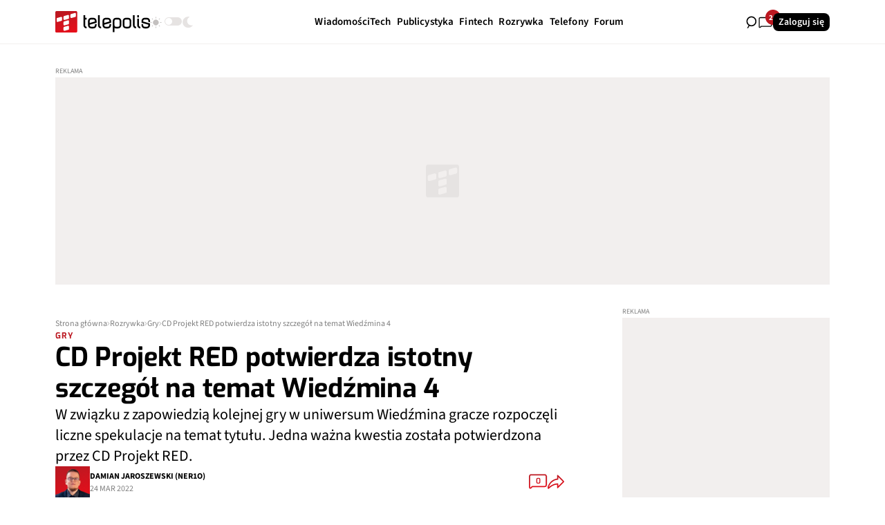

--- FILE ---
content_type: text/html; charset=UTF-8
request_url: https://www.telepolis.pl/rozrywka/gry/wiedzmin-4-cd-projekt-red-medalion-szkoly-rysia
body_size: 28812
content:
<!DOCTYPE html>
<html lang="pl-PL" class="telepolis">

<head>
    <meta charset="UTF-8">
    <title>CD Projekt RED potwierdza istotny szczegół na temat Wiedźmina 4 - Telepolis.pl</title>
    <meta name="description" content="W związku z zapowiedzią kolejnej gry w uniwersum Wiedźmina gracze rozpoczęli liczne spekulacje na temat tytułu. Jedna ważna kwestia została potwierdzona przez CD Projekt RED."/>
    <meta name="keywords" content="Gry, CD Projekt RED, polskie gry, Wiedźmin 4, Wiedźmin 4 data premiery, Wiedźmin 4 medalion, Wiedźmin 4 medalion szkoły rysia, wiedźmińska szkoła rysia"/>

            <script type="application/ld+json">
        {
            "@context": "https://schema.org",
            "@type": "Article",
            "headline": "CD Projekt RED potwierdza istotny szczegół na temat Wiedźmina 4",
            "datePublished": "2022-03-24T13:36:29+01:00",
            "dateModified": "2022-03-24T13:36:29+01:00",
            "dateCreated": "2022-03-24T13:21:03+01:00",
            "author": [
                        {
                  "@type": "Person",
                  "name": "DAMIAN JAROSZEWSKI"
                }                ],
        "publisher": {
            "@type": "Organization",
            "name": "TELEPOLIS.PL",
            "logo": {
                "@type": "ImageObject",
                "url": "https://www.telepolis.pl/home/_img/ogimage.jpg"
                }
            },
            "mainEntityOfPage": "https://www.telepolis.pl/rozrywka/gry/wiedzmin-4-cd-projekt-red-medalion-szkoly-rysia",
            "image": {
                "@type": "ImageObject",
                "url": "https://pliki.telepolis.pl/images/2022/03/wiedzmin-4-cd-projekt-red-medalion.jpg"
            },
            "articleSection": "Rozrywka",
            "description": "W\u0020zwi\u0105zku\u0020z\u0020zapowiedzi\u0105\u0020kolejnej\u0020gry\u0020w\u0020uniwersum\u0020Wied\u017Amina\u0020gracze\u0020rozpocz\u0119li\u0020liczne\u0020spekulacje\u0020na\u0020temat\u0020tytu\u0142u",
            "articleBody": "W\u0020zwi\u0105zku\u0020z\u0020zapowiedzi\u0105\u0020kolejnej\u0020gry\u0020w\u0020uniwersum\u0020Wied\u017Amina\u0020gracze\u0020rozpocz\u0119li\u0020liczne\u0020spekulacje\u0020na\u0020temat\u0020tytu\u0142u.\u0020Jedna\u0020wa\u017Cna\u0020kwestia\u0020zosta\u0142a\u0020potwierdzona\u0020przez\u0020CD\u0020Projekt\u0020RED.Kilka\u0020dni\u0020temu\u0020CD\u0020Projekt\u0020RED\u0020potwierdzi\u0142o,\u0020\u017Ce\u0020trwaj\u0105\u0020ju\u017C\u0020prace\u0020nad\u0020kolejn\u0105\u0020gr\u0105\u0020z\u0020uniwersum\u0020Wied\u017Amina.\u0020Nie\u0020b\u0119dzie\u0020to\u0020Wied\u017Amin\u00204,\u0020czyli\u0020kontynuacja\u0020historii\u0020Geralta,\u0020ale\u0020na\u0020ten\u0020moment\u0020wszyscy\u0020gr\u0119\u0020w\u0142a\u015Bnie\u0020w\u0020taki\u0020spos\u00F3b\u0020okre\u015Blaj\u0105\u0020i\u0020tego\u0020te\u017C\u0020\u0028troch\u0119\u0020dla\u0020wygody\u0029\u0020b\u0119d\u0105\u0020si\u0119\u0020trzyma\u0142.\r\n\r\n\n\u0020\u0020Wied\u017Amin\u00204\u0020\u002D\u0020medalion\u0020jakiej\u0020szko\u0142y\u003F\n\r\n\r\nWiemy,\u0020\u017Ce\u0020gra\u0020powstanie\u0020na\u0020silniku\u0020Unreal\u0020Engine.\u0020Polskie\u0020studio\u0020opublikowa\u0142o\u0020te\u017C\u0020grafik\u0119,\u0020kt\u00F3ra\u0020rozpocz\u0119\u0142a\u0020dyskusje\u0020w\u015Br\u00F3d\u0020graczy.\u0020Niekt\u00F3rzy\u0020twierdzili,\u0020\u017Ce\u0020widzimy\u0020na\u0020niej\u0020medalion\u0020kota,\u0020kt\u00F3ry\u0020Ciri\u0020zdoby\u0142a\u0020po\u0020zabiciu\u0020Leo\u0020Bonharta\u0020\u0028dzieje\u0020si\u0119\u0020to\u0020w\u0020ksi\u0105\u017Ckach\u0029.\u0020Inni\u0020z\u0020kolei\u0020sugerowali,\u0020\u017Ce\u0020to\u0020medalion\u0020nieznanej\u0020szko\u0142y\u0020rysia,\u0020co\u0020mo\u017Ce\u0020sugerowa\u0107\u0020zupe\u0142nie\u0020nowego\u0020bohatera.\u0020Jedna\u0020z\u0020tych\u0020teorii\u0020zosta\u0142a\u0020cz\u0119\u015Bciowo\u0020potwierdzona.\r\n\r\nRobert\u0020Malinowski,\u0020szef\u0020komunikacji\u0020w\u0020CD\u0020Projekt\u0020RED,\u0020potwierdzi\u0142\u0020na\u0020swoim\u0020Twitterze,\u0020\u017Ce\u0020medalion\u0020na\u0020grafice\u0020wzorowany\u0020jest\u0020na\u0020g\u0142owie\u0020Rysia.\u0020Rzecz\u0020w\u0020tym,\u0020\u017Ce\u0020niewiele\u0020nam\u0020to\u0020m\u00F3wi.\u0020Taka\u0020szko\u0142a\u0020nie\u0020istnieje\u0020w\u0020kanonie\u0020Wied\u017Amina,\u0020wi\u0119c\u0020jest\u0020to\u0020wymys\u0142\u0020tw\u00F3rc\u00F3w\u0020gry.\u0020By\u0107\u0020mo\u017Ce\u0020oznacza\u0020zupe\u0142nie\u0020innego,\u0020g\u0142\u00F3wnego\u0020bohatera,\u0020ale\u0020r\u00F3wnie\u017C\u0020dobrze\u0020mo\u017Ce\u0020oznacza\u0107\u0020zupe\u0142nie\u0020nic.\r\n\r\n\r\nSo,\u0020yea,\u0020ICYMI,\u0020the\u0020medallion\u0020is\u0020shaped\u0020after\u0020a\u0020lynx.\r\n\u2014\u0020Robert\u0020Malinowski\u0020\u0028\u0040rob_malinowski\u0029\u0020March\u002023,\u00202022\r\n\r\n\r\nPrace\u0020nad\u0020kolejn\u0105\u0020sag\u0105\u0020w\u0020\u015Bwiecie\u0020stworzonym\u0020przez\u0020Andrzeja\u0020Sapkowskiego\u0020trwaj\u0105,\u0020ale\u0020prawdopodobnie\u0020dopiero\u0020si\u0119\u0020rozpocz\u0119\u0142y.\u0020Wiele\u0020kwestii,\u0020nawet\u0020fabularnych,\u0020mo\u017Ce\u0020jeszcze\u0020nie\u0020by\u0107\u0020ustalonych,\u0020a\u0020nawet\u0020je\u015Bli\u0020s\u0105,\u0020to\u0020w\u0020ka\u017Cdej\u0020chwili\u0020mog\u0105\u0020ulec\u0020zmianie.\u0020Za\u0142o\u017Cenia\u0020Cyberpunk\u00202077\u0020te\u017C\u0020by\u0142y\u0020pocz\u0105tkowo\u0020zupe\u0142nie\u0020inne\u0020w\u0020por\u00F3wnaniu\u0020do\u0020tego,\u0020co\u0020zobaczyli\u015Bmy\u0020finalnie.\u0020Dlatego\u0020na\u0020razie\u0020wiemy,\u0020\u017Ce\u0020nic\u0020nie\u0020wiemy.\r\n\r\n\n\u0020\u0020Zobacz\u003A\u00A0\n\u0020\u0020Czy\u0020Wied\u017Amin\u00204\u0020to\u0020tytu\u0142\u0020ekskluzywny\u0020na\u0020Epic\u0020Games\u0020Store\u003F\n",
            "locationCreated": {
                "@type": "Place",
                "name": "Polska",
                "address": {
                    "@type": "PostalAddress",
                    "addressCountry": "PL"
                }
            },
            "isPartOf": {
                "@type": "WebPage",
                "name": "Rozrywka Telepolis.pl",
                "url": "https://www.telepolis.pl/rozrywka"
            }
        }
    </script>
    <meta name="robots" content="max-snippet:-1, max-image-preview:large">
    <meta name="viewport" content="width=device-width, initial-scale=1.0">

                        <link rel="icon" type="image/svg+xml" href="/favicon.svg"/>
        
        <link rel="icon" type="image/png" href="/favicon-96x96.png" sizes="96x96"/>
        <link rel="shortcut icon" href="/favicon.ico"/>
        <link rel="apple-touch-icon" sizes="180x180" href="/apple-touch-icon.png"/>
    
    <meta name="apple-mobile-web-app-title" content="Telepolis.pl"/>
    <link rel="manifest" href="/site.webmanifest"/>

        <meta property="og:title" content="CD Projekt RED potwierdza istotny szczegół na temat Wiedźmina 4"/>
    <meta property="og:url"
          content="https://www.telepolis.pl/rozrywka/gry/wiedzmin-4-cd-projekt-red-medalion-szkoly-rysia"/>
    <meta property="og:type" content="article"/>
    <meta property="og:description" content="W związku z zapowiedzią kolejnej gry w uniwersum Wiedźmina gracze rozpoczęli liczne spekulacje na temat tytułu. Jedna ważna kwestia została potwierdzona przez CD Projekt RED."/>
    <meta property="og:image"
          content="https://pliki.telepolis.pl/images/2022/03/wiedzmin-4-cd-projekt-red-medalion.jpg"/>

        <link rel="canonical" href="https://www.telepolis.pl/rozrywka/gry/wiedzmin-4-cd-projekt-red-medalion-szkoly-rysia"/>

                        <link rel="stylesheet" href="/build/app_telepolis.b371913f.css">
            
    <meta name="google-site-verification" content="fniJ3Z-qazDBqFOv7p5B0KIXjXlBXu8Tg2vyaX3EWEY"/>
    <link rel="alternate" type="application/rss+xml" title="RSS" href="https://www.telepolis.pl/rss">

    
    

    <script nonce="telepolisData" type="text/javascript">
        window.dataLayer = window.dataLayer || [];
    </script>
        <script>
        try {
            dataLayer.push({
                'event': "event_pageLoaded",
                                'param_authors': 'DAMIAN JAROSZEWSKI',
                'param_title': 'CD Projekt RED potwierdza istotny szczegół na temat Wiedźmina 4',
                'param_pag_type': 'Rozrywka',
                'param_category': 'Gry',
                'param_loaded_type': "direct",
                'param_first_publication': '24.03.2022',
                'param_last_modification': '',
                'param_page': 1,
                'param_max_pages': 1,
                'param_tags': 'CD Projekt RED|polskie gry|Wiedźmin 4|Wiedźmin 4 data premiery|Wiedźmin 4 medalion|Wiedźmin 4 medalion szkoły rysia|wiedźmińska szkoła rysia',
                'param_number_of_characters': 1756,
                'param_comment_count': 0
            });
        } catch (error) {
            console.error("dataLayer push error:", error);
        }
    </script>

    <!-- Google Tag Manager | HEAD script -->
    <script>(function(w,d,s,l,i){w[l]=w[l]||[];w[l].push({'gtm.start':

new Date().getTime(),event:'gtm.js'});var f=d.getElementsByTagName(s)[0],

j=d.createElement(s),dl=l!='dataLayer'?'&l='+l:'';j.async=true;j.src=

'https://www.googletagmanager.com/gtm.js?id='+i+dl;f.parentNode.insertBefore(j,f);

})(window,document,'script','dataLayer','GTM-N9TQKMZ');</script>
    <!-- Google Tag Manager | HEAD script -->

    <script async src="//get.optad360.io/sf/fc55bda6-47b2-4457-8c37-d265758fe4ac/plugin.min.js"></script>
    <script charset="UTF-8" id="pushAdScript"
            src="https://app.push-ad.com/?run=api/integration/ecc401faff251d5c1b29af93071e7fa043e40077fe2007c207f4a12798862b1e.js"
            async></script>
</head>
<body
        
        class="light-mode "
        data-controller="search comments-notifications"
        data-search-target="body"
        data-search-url-value="/api/search">

<!-- Google Tag Manager | BODY script -->
<!-- Google Tag Manager (noscript) -->

<noscript><iframe src="https://www.googletagmanager.com/ns.html?id=GTM-N9TQKMZ"

height="0" width="0" style="display:none;visibility:hidden"></iframe></noscript>

<!-- End Google Tag Manager (noscript) -->
<!-- Google Tag Manager | BODY script -->

    



    

<nav class="navbar" data-controller="navbar" data-navbar-target="navbar" id="js-navbar">
    <div class="navbar__container container">
        <div class="navbar__mobile" data-navbar-target="mobile">
            <div class="navbar__theme-switch">
                <div class="theme-switcher" data-controller="theme" data-theme-theme-value="light-mode" data-action="click->theme#toggle">
    <div class="theme-switcher__icon theme-switcher__icon--light">
        <svg width="17" height="18" viewBox="0 0 17 18" fill="currentColor" aria-hidden="true"><g clip-path="url(#clip0_5976_67157)"><path d="M12.3788 9.05956C12.3788 11.263 10.5926 13.0493 8.38908 13.0493C6.18562 13.0493 4.39935 11.263 4.39935 9.05956C4.39935 6.85609 6.18562 5.06982 8.38908 5.06982C10.5926 5.06982 12.3788 6.85609 12.3788 9.05956Z" fill="#C3C0BF" stroke="#C3C0BF"></path><path fill-rule="evenodd" clip-rule="evenodd" d="M8.99982 0.523438V2.64858H7.99982V0.523438H8.99982Z" fill="#C3C0BF"></path><path fill-rule="evenodd" clip-rule="evenodd" d="M8.99982 15.3984V17.5236H7.99982V15.3984H8.99982Z" fill="#C3C0BF"></path><path fill-rule="evenodd" clip-rule="evenodd" d="M17 9.52344H14.8749V8.52344H17V9.52344Z" fill="#C3C0BF"></path><path fill-rule="evenodd" clip-rule="evenodd" d="M2.12512 9.52344H-1.71661e-05V8.52344H2.12512V9.52344Z" fill="#C3C0BF"></path><path fill-rule="evenodd" clip-rule="evenodd" d="M14.9156 3.31453L13.4129 4.81723L12.7058 4.11012L14.2085 2.60742L14.9156 3.31453Z" fill="#C3C0BF"></path><path fill-rule="evenodd" clip-rule="evenodd" d="M4.29365 13.9366L2.79095 15.4393L2.08385 14.7322L3.58655 13.2295L4.29365 13.9366Z" fill="#C3C0BF"></path><path fill-rule="evenodd" clip-rule="evenodd" d="M14.2085 15.439L12.7058 13.9363L13.4129 13.2292L14.9156 14.7319L14.2085 15.439Z" fill="#C3C0BF"></path><path fill-rule="evenodd" clip-rule="evenodd" d="M3.58659 4.81697L2.08389 3.31427L2.791 2.60716L4.2937 4.10986L3.58659 4.81697Z" fill="#C3C0BF"></path></g><defs><clipPath id="clip0_5976_67157"><rect width="17" height="17" fill="white" transform="translate(0 0.11377)"></rect></clipPath></defs></svg>
    </div>
    <div class="theme-switcher__toggle">
        <input type="checkbox" class="theme-switcher__checkbox" data-theme-target="input" >
        <label class="theme-switcher__slider"></label>
    </div>
    <div class="theme-switcher__icon theme-switcher__icon--dark">
        <svg width="17" height="18" viewBox="0 0 17 18" fill="currentColor" aria-hidden="true"><g clip-path="url(#clip0_5976_67171)"><path d="M9.30999 17.1138C10.5919 17.1151 11.8579 16.8331 13.0153 16.2886C14.1727 15.744 15.1923 14.9507 15.9994 13.9665C16.0514 13.9031 16.0824 13.8253 16.0883 13.7439C16.0941 13.6624 16.0745 13.5811 16.0321 13.5111C15.9896 13.441 15.9264 13.3855 15.851 13.352C15.7756 13.3186 15.6917 13.3088 15.6105 13.3241C14.0415 13.6231 12.4161 13.3614 11.0243 12.5858C9.63258 11.8101 8.56503 10.5709 8.01226 9.08947C7.45949 7.60799 7.45747 5.9806 8.00656 4.49779C8.55565 3.01497 9.62011 1.77323 11.01 0.99419C11.0817 0.95372 11.1392 0.892432 11.1746 0.818619C11.21 0.744807 11.2216 0.662032 11.2078 0.581497C11.194 0.500963 11.1556 0.426555 11.0976 0.368344C11.0396 0.310132 10.9649 0.270927 10.8836 0.256033C10.3646 0.161495 9.83782 0.113877 9.30999 0.11377C7.02868 0.11377 4.84081 1.0093 3.22769 2.60336C1.61456 4.19742 0.708313 6.35943 0.708313 8.61377C0.708313 10.8681 1.61456 13.0301 3.22769 14.6242C4.84081 16.2182 7.02868 17.1138 9.30999 17.1138Z" fill="#E6E3E2"></path></g><defs><clipPath id="clip0_5976_67171"><rect width="17" height="17" fill="white" transform="translate(0 0.11377)"></rect></clipPath></defs></svg>
    </div>
</div>

            </div>
            <div class="navbar__login">
                                        

        <a href="/logowanie"
       class="button button--type-tertiary button--size-small   " >
        Zaloguj się
    </a>
            
            </div>
        </div>
        <div class="navbar__content">
            <div class="navbar__logo-wrapper">
                
<a class="navbar__logo" href="/">
    <img src="/build/images/telepolis-logo-light.6b155f8d.svg" alt="Telepolis" class="navbar__logo-light"/>
    <img src="/build/images/telepolis-logo-dark.26b86910.svg" alt="Telepolis" class="navbar__logo-dark"/>
</a>
                <div class="navbar__theme-switch navbar__theme-switch--desktop">
                    <div class="theme-switcher" data-controller="theme" data-theme-theme-value="light-mode" data-action="click->theme#toggle">
    <div class="theme-switcher__icon theme-switcher__icon--light">
        <svg width="17" height="18" viewBox="0 0 17 18" fill="currentColor" aria-hidden="true"><g clip-path="url(#clip0_5976_67157)"><path d="M12.3788 9.05956C12.3788 11.263 10.5926 13.0493 8.38908 13.0493C6.18562 13.0493 4.39935 11.263 4.39935 9.05956C4.39935 6.85609 6.18562 5.06982 8.38908 5.06982C10.5926 5.06982 12.3788 6.85609 12.3788 9.05956Z" fill="#C3C0BF" stroke="#C3C0BF"></path><path fill-rule="evenodd" clip-rule="evenodd" d="M8.99982 0.523438V2.64858H7.99982V0.523438H8.99982Z" fill="#C3C0BF"></path><path fill-rule="evenodd" clip-rule="evenodd" d="M8.99982 15.3984V17.5236H7.99982V15.3984H8.99982Z" fill="#C3C0BF"></path><path fill-rule="evenodd" clip-rule="evenodd" d="M17 9.52344H14.8749V8.52344H17V9.52344Z" fill="#C3C0BF"></path><path fill-rule="evenodd" clip-rule="evenodd" d="M2.12512 9.52344H-1.71661e-05V8.52344H2.12512V9.52344Z" fill="#C3C0BF"></path><path fill-rule="evenodd" clip-rule="evenodd" d="M14.9156 3.31453L13.4129 4.81723L12.7058 4.11012L14.2085 2.60742L14.9156 3.31453Z" fill="#C3C0BF"></path><path fill-rule="evenodd" clip-rule="evenodd" d="M4.29365 13.9366L2.79095 15.4393L2.08385 14.7322L3.58655 13.2295L4.29365 13.9366Z" fill="#C3C0BF"></path><path fill-rule="evenodd" clip-rule="evenodd" d="M14.2085 15.439L12.7058 13.9363L13.4129 13.2292L14.9156 14.7319L14.2085 15.439Z" fill="#C3C0BF"></path><path fill-rule="evenodd" clip-rule="evenodd" d="M3.58659 4.81697L2.08389 3.31427L2.791 2.60716L4.2937 4.10986L3.58659 4.81697Z" fill="#C3C0BF"></path></g><defs><clipPath id="clip0_5976_67157"><rect width="17" height="17" fill="white" transform="translate(0 0.11377)"></rect></clipPath></defs></svg>
    </div>
    <div class="theme-switcher__toggle">
        <input type="checkbox" class="theme-switcher__checkbox" data-theme-target="input" >
        <label class="theme-switcher__slider"></label>
    </div>
    <div class="theme-switcher__icon theme-switcher__icon--dark">
        <svg width="17" height="18" viewBox="0 0 17 18" fill="currentColor" aria-hidden="true"><g clip-path="url(#clip0_5976_67171)"><path d="M9.30999 17.1138C10.5919 17.1151 11.8579 16.8331 13.0153 16.2886C14.1727 15.744 15.1923 14.9507 15.9994 13.9665C16.0514 13.9031 16.0824 13.8253 16.0883 13.7439C16.0941 13.6624 16.0745 13.5811 16.0321 13.5111C15.9896 13.441 15.9264 13.3855 15.851 13.352C15.7756 13.3186 15.6917 13.3088 15.6105 13.3241C14.0415 13.6231 12.4161 13.3614 11.0243 12.5858C9.63258 11.8101 8.56503 10.5709 8.01226 9.08947C7.45949 7.60799 7.45747 5.9806 8.00656 4.49779C8.55565 3.01497 9.62011 1.77323 11.01 0.99419C11.0817 0.95372 11.1392 0.892432 11.1746 0.818619C11.21 0.744807 11.2216 0.662032 11.2078 0.581497C11.194 0.500963 11.1556 0.426555 11.0976 0.368344C11.0396 0.310132 10.9649 0.270927 10.8836 0.256033C10.3646 0.161495 9.83782 0.113877 9.30999 0.11377C7.02868 0.11377 4.84081 1.0093 3.22769 2.60336C1.61456 4.19742 0.708313 6.35943 0.708313 8.61377C0.708313 10.8681 1.61456 13.0301 3.22769 14.6242C4.84081 16.2182 7.02868 17.1138 9.30999 17.1138Z" fill="#E6E3E2"></path></g><defs><clipPath id="clip0_5976_67171"><rect width="17" height="17" fill="white" transform="translate(0 0.11377)"></rect></clipPath></defs></svg>
    </div>
</div>

                </div>
            </div>
            <div class="navbar__items">
                <div class="navbar__list">
                                            <ul class="navbar__nav-list" data-controller="submenu">
            <li class="navbar__nav-item-wrapper" data-submenu-target="item">
            <a href="/wiadomosci" class="navbar__nav-item">
                <span class="navbar__nav-item-label">Wiadomości</span>
                            </a>
                    </li>
            <li class="navbar__nav-item-wrapper" data-submenu-target="item">
            <a href="/tech" class="navbar__nav-item">
                <span class="navbar__nav-item-label">Tech</span>
                                    <span class="navbar__nav-item-arrow"><svg viewBox="0 0 8 5" fill="currentColor" class="icon-chevron-down " aria-hidden="true"><path d="M3.99755 3.56906L7.09418 0.752526C7.19951 0.656726 7.32422 0.610358 7.46831 0.613424C7.61239 0.616489 7.73696 0.66605 7.84201 0.762106C7.94705 0.858162 7.99972 0.97159 8 1.10239C8.00028 1.23319 7.94762 1.34649 7.84201 1.44229L4.59792 4.38336C4.51366 4.46 4.41886 4.51748 4.31353 4.5558C4.2082 4.59412 4.10288 4.61328 3.99755 4.61328C3.89222 4.61328 3.78689 4.59412 3.68157 4.5558C3.57624 4.51748 3.48144 4.46 3.39718 4.38336L0.153092 1.43271C0.0477648 1.33691 -0.00321388 1.22514 0.000156403 1.09741C0.00352716 0.969673 0.0580168 0.857906 0.163625 0.762106C0.269234 0.666306 0.393942 0.618405 0.537749 0.618405C0.681556 0.618405 0.806123 0.666306 0.911451 0.762106L3.99755 3.56906Z" fill="currentColor"></path></svg></span>
                            </a>
                            
<div class="navbar__sub-menu  "
     data-submenu-target="menu">
    <div class="navbar__sub-menu-left">
                    <div class="sub-menu__left-title"> Najnowsze</div>
            <div class="sub-menu__left-teasers">
                                                
                        

<a href="/tech/sprzet/procesory-intel-alder-lake-xeon-4-end-of-life" class="teaser teaser--xxs-horizontal  ">
    <div class="teaser__image">
                    

        <div class="image-wrapper skeleton-element">
        <img
                src="[data-uri]"
                alt="Intel wygasza część procesorów. Raczej nie ma za czym płakać"
                fetchpriority=""
                data-lazy="1"
                                    data-controller="lazy-image symfony--ux-lazy-image--lazy-image" data-symfony--ux-lazy-image--lazy-image-src-value="https://pliki.telepolis.pl/images/2023/09/plyty-glowne-gigabyte-aorus-intel-z790-b760-lga1700-00.jpg"
                    class="image"
                                                        />
    </div>

        
            </div>

    <div class="teaser__content">
        <div class="teaser__content__top ">
            <span class="teaser__content__top__label">Sprzęt</span>
                            <span class="teaser__content__top__date">21 STY 2026</span>
                    </div>

        <h3 class="teaser__content__title">Intel wygasza część procesorów. Raczej nie ma za czym płakać</h3>

        
        <div class="teaser__content__bottom">
                        <div class="teaser__content__bottom__comments">
                <svg viewBox="0 0 20 16" fill="currentColor" aria-hidden="true"><path d="M1.00421 9.0644L1.62673 9.12002L1.62921 9.09227V9.0644H1.00421ZM2.66896 14.3775L3.08707 14.8421L2.66896 14.3775ZM3.63132 13.5114V12.8864H3.39149L3.21322 13.0468L3.63132 13.5114ZM1.62921 2.80872C1.62921 2.04932 2.24482 1.43372 3.00421 1.43372V0.183716C1.55446 0.183716 0.379209 1.35897 0.379209 2.80872H1.62921ZM1.62921 9.0644V2.80872H0.379209V9.0644H1.62921ZM1.625 9.15956C1.625 9.14568 1.62561 9.13251 1.62673 9.12002L0.381689 9.00878C0.377242 9.05854 0.375 9.10883 0.375 9.15956H1.625ZM1.625 13.6342V9.15956H0.375V13.6342H1.625ZM2.25086 13.913C2.00954 14.1301 1.625 13.9589 1.625 13.6342H0.375C0.375 15.0411 2.04134 15.7832 3.08707 14.8421L2.25086 13.913ZM3.21322 13.0468L2.25086 13.913L3.08707 14.8421L4.04943 13.9759L3.21322 13.0468ZM16.9997 12.8864H3.63132V14.1364H16.9997V12.8864ZM18.3747 11.5114C18.3747 12.2708 17.7591 12.8864 16.9997 12.8864V14.1364C18.4494 14.1364 19.6247 12.9611 19.6247 11.5114H18.3747ZM18.3747 2.80872V11.5114H19.6247V2.80872H18.3747ZM16.9997 1.43372C17.7591 1.43372 18.3747 2.04932 18.3747 2.80872H19.6247C19.6247 1.35897 18.4494 0.183716 16.9997 0.183716V1.43372ZM3.00421 1.43372H16.9997V0.183716H3.00421V1.43372Z" fill="currentColor"></path></svg>
                <span>0</span>
            </div>
            
                                            <span class="teaser__content__bottom__author">
                    PRZEMYSłAW BANASIAK
                </span>
                    </div>
    </div>

    <div class="teaser__number">
        <span>1.</span>
    </div>
</a>


                        

<a href="/tech/sprzet/navitel-4500000-urzadzen-nowosci-w-drodze" class="teaser teaser--xxs-horizontal  ">
    <div class="teaser__image">
                    

        <div class="image-wrapper skeleton-element">
        <img
                src="[data-uri]"
                alt="Navitel z potężnym wynikiem. Kolejne nowości w drodze"
                fetchpriority=""
                data-lazy="1"
                                    data-controller="lazy-image symfony--ux-lazy-image--lazy-image" data-symfony--ux-lazy-image--lazy-image-src-value="https://pliki.telepolis.pl/file/245134/original.jpg"
                    class="image"
                                                        />
    </div>

        
            </div>

    <div class="teaser__content">
        <div class="teaser__content__top ">
            <span class="teaser__content__top__label">Sprzęt</span>
                            <span class="teaser__content__top__date">21 STY 2026</span>
                    </div>

        <h3 class="teaser__content__title">Navitel z potężnym wynikiem. Kolejne nowości w drodze</h3>

        
        <div class="teaser__content__bottom">
                        <div class="teaser__content__bottom__comments">
                <svg viewBox="0 0 20 16" fill="currentColor" aria-hidden="true"><path d="M1.00421 9.0644L1.62673 9.12002L1.62921 9.09227V9.0644H1.00421ZM2.66896 14.3775L3.08707 14.8421L2.66896 14.3775ZM3.63132 13.5114V12.8864H3.39149L3.21322 13.0468L3.63132 13.5114ZM1.62921 2.80872C1.62921 2.04932 2.24482 1.43372 3.00421 1.43372V0.183716C1.55446 0.183716 0.379209 1.35897 0.379209 2.80872H1.62921ZM1.62921 9.0644V2.80872H0.379209V9.0644H1.62921ZM1.625 9.15956C1.625 9.14568 1.62561 9.13251 1.62673 9.12002L0.381689 9.00878C0.377242 9.05854 0.375 9.10883 0.375 9.15956H1.625ZM1.625 13.6342V9.15956H0.375V13.6342H1.625ZM2.25086 13.913C2.00954 14.1301 1.625 13.9589 1.625 13.6342H0.375C0.375 15.0411 2.04134 15.7832 3.08707 14.8421L2.25086 13.913ZM3.21322 13.0468L2.25086 13.913L3.08707 14.8421L4.04943 13.9759L3.21322 13.0468ZM16.9997 12.8864H3.63132V14.1364H16.9997V12.8864ZM18.3747 11.5114C18.3747 12.2708 17.7591 12.8864 16.9997 12.8864V14.1364C18.4494 14.1364 19.6247 12.9611 19.6247 11.5114H18.3747ZM18.3747 2.80872V11.5114H19.6247V2.80872H18.3747ZM16.9997 1.43372C17.7591 1.43372 18.3747 2.04932 18.3747 2.80872H19.6247C19.6247 1.35897 18.4494 0.183716 16.9997 0.183716V1.43372ZM3.00421 1.43372H16.9997V0.183716H3.00421V1.43372Z" fill="currentColor"></path></svg>
                <span>0</span>
            </div>
            
                                            <span class="teaser__content__bottom__author">
                    MARIAN SZUTIAK
                </span>
                    </div>
    </div>

    <div class="teaser__number">
        <span>1.</span>
    </div>
</a>


                        

<a href="/tech/sprzet/kioxia-rynek-nand-ceny-tanie-ssd" class="teaser teaser--xxs-horizontal  ">
    <div class="teaser__image">
                    

        <div class="image-wrapper skeleton-element">
        <img
                src="[data-uri]"
                alt="Producenci mówią wprost. To koniec tanich SSD"
                fetchpriority=""
                data-lazy="1"
                                    data-controller="lazy-image symfony--ux-lazy-image--lazy-image" data-symfony--ux-lazy-image--lazy-image-src-value="https://pliki.telepolis.pl/file/213476/original.jpg"
                    class="image"
                                                        />
    </div>

        
            </div>

    <div class="teaser__content">
        <div class="teaser__content__top ">
            <span class="teaser__content__top__label">Sprzęt</span>
                            <span class="teaser__content__top__date">21 STY 2026</span>
                    </div>

        <h3 class="teaser__content__title">Producenci mówią wprost. To koniec tanich SSD</h3>

        
        <div class="teaser__content__bottom">
                        <div class="teaser__content__bottom__comments">
                <svg viewBox="0 0 20 16" fill="currentColor" aria-hidden="true"><path d="M1.00421 9.0644L1.62673 9.12002L1.62921 9.09227V9.0644H1.00421ZM2.66896 14.3775L3.08707 14.8421L2.66896 14.3775ZM3.63132 13.5114V12.8864H3.39149L3.21322 13.0468L3.63132 13.5114ZM1.62921 2.80872C1.62921 2.04932 2.24482 1.43372 3.00421 1.43372V0.183716C1.55446 0.183716 0.379209 1.35897 0.379209 2.80872H1.62921ZM1.62921 9.0644V2.80872H0.379209V9.0644H1.62921ZM1.625 9.15956C1.625 9.14568 1.62561 9.13251 1.62673 9.12002L0.381689 9.00878C0.377242 9.05854 0.375 9.10883 0.375 9.15956H1.625ZM1.625 13.6342V9.15956H0.375V13.6342H1.625ZM2.25086 13.913C2.00954 14.1301 1.625 13.9589 1.625 13.6342H0.375C0.375 15.0411 2.04134 15.7832 3.08707 14.8421L2.25086 13.913ZM3.21322 13.0468L2.25086 13.913L3.08707 14.8421L4.04943 13.9759L3.21322 13.0468ZM16.9997 12.8864H3.63132V14.1364H16.9997V12.8864ZM18.3747 11.5114C18.3747 12.2708 17.7591 12.8864 16.9997 12.8864V14.1364C18.4494 14.1364 19.6247 12.9611 19.6247 11.5114H18.3747ZM18.3747 2.80872V11.5114H19.6247V2.80872H18.3747ZM16.9997 1.43372C17.7591 1.43372 18.3747 2.04932 18.3747 2.80872H19.6247C19.6247 1.35897 18.4494 0.183716 16.9997 0.183716V1.43372ZM3.00421 1.43372H16.9997V0.183716H3.00421V1.43372Z" fill="currentColor"></path></svg>
                <span>0</span>
            </div>
            
                                            <span class="teaser__content__bottom__author">
                    PRZEMYSłAW BANASIAK
                </span>
                    </div>
    </div>

    <div class="teaser__number">
        <span>1.</span>
    </div>
</a>


                        

<a href="/tech/sprzet/oppo-find-x9-ultra-specyfikacja-aparat-dodatkowy-teleobiektyw" class="teaser teaser--xxs-horizontal  ">
    <div class="teaser__image">
                    

        <div class="image-wrapper skeleton-element">
        <img
                src="[data-uri]"
                alt="Oppo Find X9 Ultra nadchodzi. Dostanie taki teleobiektyw"
                fetchpriority=""
                data-lazy="1"
                                    data-controller="lazy-image symfony--ux-lazy-image--lazy-image" data-symfony--ux-lazy-image--lazy-image-src-value="https://pliki.telepolis.pl/file/245122/original.jpg"
                    class="image"
                                                        />
    </div>

        
            </div>

    <div class="teaser__content">
        <div class="teaser__content__top ">
            <span class="teaser__content__top__label">Sprzęt</span>
                            <span class="teaser__content__top__date">21 STY 2026</span>
                    </div>

        <h3 class="teaser__content__title">Oppo Find X9 Ultra nadchodzi. Dostanie taki teleobiektyw</h3>

        
        <div class="teaser__content__bottom">
                        <div class="teaser__content__bottom__comments">
                <svg viewBox="0 0 20 16" fill="currentColor" aria-hidden="true"><path d="M1.00421 9.0644L1.62673 9.12002L1.62921 9.09227V9.0644H1.00421ZM2.66896 14.3775L3.08707 14.8421L2.66896 14.3775ZM3.63132 13.5114V12.8864H3.39149L3.21322 13.0468L3.63132 13.5114ZM1.62921 2.80872C1.62921 2.04932 2.24482 1.43372 3.00421 1.43372V0.183716C1.55446 0.183716 0.379209 1.35897 0.379209 2.80872H1.62921ZM1.62921 9.0644V2.80872H0.379209V9.0644H1.62921ZM1.625 9.15956C1.625 9.14568 1.62561 9.13251 1.62673 9.12002L0.381689 9.00878C0.377242 9.05854 0.375 9.10883 0.375 9.15956H1.625ZM1.625 13.6342V9.15956H0.375V13.6342H1.625ZM2.25086 13.913C2.00954 14.1301 1.625 13.9589 1.625 13.6342H0.375C0.375 15.0411 2.04134 15.7832 3.08707 14.8421L2.25086 13.913ZM3.21322 13.0468L2.25086 13.913L3.08707 14.8421L4.04943 13.9759L3.21322 13.0468ZM16.9997 12.8864H3.63132V14.1364H16.9997V12.8864ZM18.3747 11.5114C18.3747 12.2708 17.7591 12.8864 16.9997 12.8864V14.1364C18.4494 14.1364 19.6247 12.9611 19.6247 11.5114H18.3747ZM18.3747 2.80872V11.5114H19.6247V2.80872H18.3747ZM16.9997 1.43372C17.7591 1.43372 18.3747 2.04932 18.3747 2.80872H19.6247C19.6247 1.35897 18.4494 0.183716 16.9997 0.183716V1.43372ZM3.00421 1.43372H16.9997V0.183716H3.00421V1.43372Z" fill="currentColor"></path></svg>
                <span>0</span>
            </div>
            
                                            <span class="teaser__content__bottom__author">
                    MARIAN SZUTIAK
                </span>
                    </div>
    </div>

    <div class="teaser__number">
        <span>1.</span>
    </div>
</a>


        
                            </div>
            <div class="sub-menu__left-button">
                

        <a href="/tech"
       class="button button--type-quaternary button--size-small   " >
        Zobacz wszystko
    </a>
            </div>
            </div>
        <div class="category-menu">
                            <div class="category-menu__item ">
                    <a href="/tech/sprzet">Sprzęt</a>
                </div>
                            <div class="category-menu__item ">
                    <a href="/tech/kosmos">Kosmos</a>
                </div>
                            <div class="category-menu__item ">
                    <a href="/tech/nauka">Nauka</a>
                </div>
                            <div class="category-menu__item ">
                    <a href="/tech/oprogramowanie">Oprogramowanie</a>
                </div>
                            <div class="category-menu__item ">
                    <a href="/tech/aplikacje">Aplikacje</a>
                </div>
                            <div class="category-menu__item ">
                    <a href="/tech/bezpieczenstwo">Bezpieczeństwo</a>
                </div>
                            <div class="category-menu__item  category-menu__item--no-border ">
                    <a href="/tech/foto">Foto</a>
                </div>
                            <div class="category-menu__item  category-menu__item--no-border ">
                    <a href="/tech/moto">Moto</a>
                </div>
                    </div>
</div>
                    </li>
            <li class="navbar__nav-item-wrapper" data-submenu-target="item">
            <a href="/artykuly" class="navbar__nav-item">
                <span class="navbar__nav-item-label">Publicystyka</span>
                                    <span class="navbar__nav-item-arrow"><svg viewBox="0 0 8 5" fill="currentColor" class="icon-chevron-down " aria-hidden="true"><path d="M3.99755 3.56906L7.09418 0.752526C7.19951 0.656726 7.32422 0.610358 7.46831 0.613424C7.61239 0.616489 7.73696 0.66605 7.84201 0.762106C7.94705 0.858162 7.99972 0.97159 8 1.10239C8.00028 1.23319 7.94762 1.34649 7.84201 1.44229L4.59792 4.38336C4.51366 4.46 4.41886 4.51748 4.31353 4.5558C4.2082 4.59412 4.10288 4.61328 3.99755 4.61328C3.89222 4.61328 3.78689 4.59412 3.68157 4.5558C3.57624 4.51748 3.48144 4.46 3.39718 4.38336L0.153092 1.43271C0.0477648 1.33691 -0.00321388 1.22514 0.000156403 1.09741C0.00352716 0.969673 0.0580168 0.857906 0.163625 0.762106C0.269234 0.666306 0.393942 0.618405 0.537749 0.618405C0.681556 0.618405 0.806123 0.666306 0.911451 0.762106L3.99755 3.56906Z" fill="currentColor"></path></svg></span>
                            </a>
                            
<div class="navbar__sub-menu  "
     data-submenu-target="menu">
    <div class="navbar__sub-menu-left">
                    <div class="sub-menu__left-title"> Najnowsze</div>
            <div class="sub-menu__left-teasers">
                                                
                        

<a href="/artykuly/sponsorowane/motorola-signature-premiera-media-expert" class="teaser teaser--xxs-horizontal  ">
    <div class="teaser__image">
                    

        <div class="image-wrapper skeleton-element">
        <img
                src="[data-uri]"
                alt="Na takiego flagowca długo czekaliśmy. Znajdziesz go w Media Expert"
                fetchpriority=""
                data-lazy="1"
                                    data-controller="lazy-image symfony--ux-lazy-image--lazy-image" data-symfony--ux-lazy-image--lazy-image-src-value="https://pliki.telepolis.pl/file/244923/original.jpg"
                    class="image"
                                                        />
    </div>

        
            </div>

    <div class="teaser__content">
        <div class="teaser__content__top ">
            <span class="teaser__content__top__label">Sponsorowane</span>
                            <span class="teaser__content__top__date">20 STY 2026</span>
                    </div>

        <h3 class="teaser__content__title">Na takiego flagowca długo czekaliśmy. Znajdziesz go w Media Expert</h3>

        
        <div class="teaser__content__bottom">
                        <div class="teaser__content__bottom__comments">
                <svg viewBox="0 0 20 16" fill="currentColor" aria-hidden="true"><path d="M1.00421 9.0644L1.62673 9.12002L1.62921 9.09227V9.0644H1.00421ZM2.66896 14.3775L3.08707 14.8421L2.66896 14.3775ZM3.63132 13.5114V12.8864H3.39149L3.21322 13.0468L3.63132 13.5114ZM1.62921 2.80872C1.62921 2.04932 2.24482 1.43372 3.00421 1.43372V0.183716C1.55446 0.183716 0.379209 1.35897 0.379209 2.80872H1.62921ZM1.62921 9.0644V2.80872H0.379209V9.0644H1.62921ZM1.625 9.15956C1.625 9.14568 1.62561 9.13251 1.62673 9.12002L0.381689 9.00878C0.377242 9.05854 0.375 9.10883 0.375 9.15956H1.625ZM1.625 13.6342V9.15956H0.375V13.6342H1.625ZM2.25086 13.913C2.00954 14.1301 1.625 13.9589 1.625 13.6342H0.375C0.375 15.0411 2.04134 15.7832 3.08707 14.8421L2.25086 13.913ZM3.21322 13.0468L2.25086 13.913L3.08707 14.8421L4.04943 13.9759L3.21322 13.0468ZM16.9997 12.8864H3.63132V14.1364H16.9997V12.8864ZM18.3747 11.5114C18.3747 12.2708 17.7591 12.8864 16.9997 12.8864V14.1364C18.4494 14.1364 19.6247 12.9611 19.6247 11.5114H18.3747ZM18.3747 2.80872V11.5114H19.6247V2.80872H18.3747ZM16.9997 1.43372C17.7591 1.43372 18.3747 2.04932 18.3747 2.80872H19.6247C19.6247 1.35897 18.4494 0.183716 16.9997 0.183716V1.43372ZM3.00421 1.43372H16.9997V0.183716H3.00421V1.43372Z" fill="currentColor"></path></svg>
                <span>0</span>
            </div>
            
                                            <span class="teaser__content__bottom__author">
                    ARKADIUSZ BAłA
                </span>
                    </div>
    </div>

    <div class="teaser__number">
        <span>1.</span>
    </div>
</a>


                        

<a href="/artykuly/felietony/technologie-2016-challenge" class="teaser teaser--xxs-horizontal  ">
    <div class="teaser__image">
                    

        <div class="image-wrapper skeleton-element">
        <img
                src="[data-uri]"
                alt="Technologiczny 2016 Challenge, czyli nowoczesność 10 lat temu"
                fetchpriority=""
                data-lazy="1"
                                    data-controller="lazy-image symfony--ux-lazy-image--lazy-image" data-symfony--ux-lazy-image--lazy-image-src-value="https://pliki.telepolis.pl/file/244928/original.jpg"
                    class="image"
                                                        />
    </div>

        
            </div>

    <div class="teaser__content">
        <div class="teaser__content__top ">
            <span class="teaser__content__top__label">Felietony</span>
                            <span class="teaser__content__top__date">20 STY 2026</span>
                    </div>

        <h3 class="teaser__content__title">Technologiczny 2016 Challenge, czyli nowoczesność 10 lat temu</h3>

        
        <div class="teaser__content__bottom">
                        <div class="teaser__content__bottom__comments">
                <svg viewBox="0 0 20 16" fill="currentColor" aria-hidden="true"><path d="M1.00421 9.0644L1.62673 9.12002L1.62921 9.09227V9.0644H1.00421ZM2.66896 14.3775L3.08707 14.8421L2.66896 14.3775ZM3.63132 13.5114V12.8864H3.39149L3.21322 13.0468L3.63132 13.5114ZM1.62921 2.80872C1.62921 2.04932 2.24482 1.43372 3.00421 1.43372V0.183716C1.55446 0.183716 0.379209 1.35897 0.379209 2.80872H1.62921ZM1.62921 9.0644V2.80872H0.379209V9.0644H1.62921ZM1.625 9.15956C1.625 9.14568 1.62561 9.13251 1.62673 9.12002L0.381689 9.00878C0.377242 9.05854 0.375 9.10883 0.375 9.15956H1.625ZM1.625 13.6342V9.15956H0.375V13.6342H1.625ZM2.25086 13.913C2.00954 14.1301 1.625 13.9589 1.625 13.6342H0.375C0.375 15.0411 2.04134 15.7832 3.08707 14.8421L2.25086 13.913ZM3.21322 13.0468L2.25086 13.913L3.08707 14.8421L4.04943 13.9759L3.21322 13.0468ZM16.9997 12.8864H3.63132V14.1364H16.9997V12.8864ZM18.3747 11.5114C18.3747 12.2708 17.7591 12.8864 16.9997 12.8864V14.1364C18.4494 14.1364 19.6247 12.9611 19.6247 11.5114H18.3747ZM18.3747 2.80872V11.5114H19.6247V2.80872H18.3747ZM16.9997 1.43372C17.7591 1.43372 18.3747 2.04932 18.3747 2.80872H19.6247C19.6247 1.35897 18.4494 0.183716 16.9997 0.183716V1.43372ZM3.00421 1.43372H16.9997V0.183716H3.00421V1.43372Z" fill="currentColor"></path></svg>
                <span>0</span>
            </div>
            
                                            <span class="teaser__content__bottom__author">
                    MACIEJ SIKORSKI
                </span>
                    </div>
    </div>

    <div class="teaser__number">
        <span>1.</span>
    </div>
</a>


                        

<a href="/artykuly/sponsorowane/starlink-media-expert-poradnik" class="teaser teaser--xxs-horizontal  ">
    <div class="teaser__image">
                    

        <div class="image-wrapper skeleton-element">
        <img
                src="[data-uri]"
                alt="Co zrobić, kiedy nie masz dostępu do Internetu? Podpowiadamy"
                fetchpriority=""
                data-lazy="1"
                                    data-controller="lazy-image symfony--ux-lazy-image--lazy-image" data-symfony--ux-lazy-image--lazy-image-src-value="https://pliki.telepolis.pl/file/244827/original.jpg"
                    class="image"
                                                        />
    </div>

        
            </div>

    <div class="teaser__content">
        <div class="teaser__content__top ">
            <span class="teaser__content__top__label">Sponsorowane</span>
                            <span class="teaser__content__top__date">20 STY 2026</span>
                    </div>

        <h3 class="teaser__content__title">Co zrobić, kiedy nie masz dostępu do Internetu? Podpowiadamy</h3>

        
        <div class="teaser__content__bottom">
                        <div class="teaser__content__bottom__comments">
                <svg viewBox="0 0 20 16" fill="currentColor" aria-hidden="true"><path d="M1.00421 9.0644L1.62673 9.12002L1.62921 9.09227V9.0644H1.00421ZM2.66896 14.3775L3.08707 14.8421L2.66896 14.3775ZM3.63132 13.5114V12.8864H3.39149L3.21322 13.0468L3.63132 13.5114ZM1.62921 2.80872C1.62921 2.04932 2.24482 1.43372 3.00421 1.43372V0.183716C1.55446 0.183716 0.379209 1.35897 0.379209 2.80872H1.62921ZM1.62921 9.0644V2.80872H0.379209V9.0644H1.62921ZM1.625 9.15956C1.625 9.14568 1.62561 9.13251 1.62673 9.12002L0.381689 9.00878C0.377242 9.05854 0.375 9.10883 0.375 9.15956H1.625ZM1.625 13.6342V9.15956H0.375V13.6342H1.625ZM2.25086 13.913C2.00954 14.1301 1.625 13.9589 1.625 13.6342H0.375C0.375 15.0411 2.04134 15.7832 3.08707 14.8421L2.25086 13.913ZM3.21322 13.0468L2.25086 13.913L3.08707 14.8421L4.04943 13.9759L3.21322 13.0468ZM16.9997 12.8864H3.63132V14.1364H16.9997V12.8864ZM18.3747 11.5114C18.3747 12.2708 17.7591 12.8864 16.9997 12.8864V14.1364C18.4494 14.1364 19.6247 12.9611 19.6247 11.5114H18.3747ZM18.3747 2.80872V11.5114H19.6247V2.80872H18.3747ZM16.9997 1.43372C17.7591 1.43372 18.3747 2.04932 18.3747 2.80872H19.6247C19.6247 1.35897 18.4494 0.183716 16.9997 0.183716V1.43372ZM3.00421 1.43372H16.9997V0.183716H3.00421V1.43372Z" fill="currentColor"></path></svg>
                <span>0</span>
            </div>
            
                                            <span class="teaser__content__bottom__author">
                    ARKADIUSZ BAłA
                </span>
                    </div>
    </div>

    <div class="teaser__number">
        <span>1.</span>
    </div>
</a>


                        

<a href="/artykuly/poradniki/ksef-wszystko-co-musisz-wiedziec-obowiazki" class="teaser teaser--xxs-horizontal  ">
    <div class="teaser__image">
                    

        <div class="image-wrapper skeleton-element">
        <img
                src="[data-uri]"
                alt="Od 1 lutego nowy przymus dla milionów Polaków. Lepiej się przygotuj"
                fetchpriority=""
                data-lazy="1"
                                    data-controller="lazy-image symfony--ux-lazy-image--lazy-image" data-symfony--ux-lazy-image--lazy-image-src-value="https://pliki.telepolis.pl/file/244839/original.jpg"
                    class="image"
                                                        />
    </div>

        
            </div>

    <div class="teaser__content">
        <div class="teaser__content__top ">
            <span class="teaser__content__top__label">Poradniki</span>
                            <span class="teaser__content__top__date">19 STY 2026</span>
                    </div>

        <h3 class="teaser__content__title">Od 1 lutego nowy przymus dla milionów Polaków. Lepiej się przygotuj</h3>

        
        <div class="teaser__content__bottom">
                        <div class="teaser__content__bottom__comments">
                <svg viewBox="0 0 20 16" fill="currentColor" aria-hidden="true"><path d="M1.00421 9.0644L1.62673 9.12002L1.62921 9.09227V9.0644H1.00421ZM2.66896 14.3775L3.08707 14.8421L2.66896 14.3775ZM3.63132 13.5114V12.8864H3.39149L3.21322 13.0468L3.63132 13.5114ZM1.62921 2.80872C1.62921 2.04932 2.24482 1.43372 3.00421 1.43372V0.183716C1.55446 0.183716 0.379209 1.35897 0.379209 2.80872H1.62921ZM1.62921 9.0644V2.80872H0.379209V9.0644H1.62921ZM1.625 9.15956C1.625 9.14568 1.62561 9.13251 1.62673 9.12002L0.381689 9.00878C0.377242 9.05854 0.375 9.10883 0.375 9.15956H1.625ZM1.625 13.6342V9.15956H0.375V13.6342H1.625ZM2.25086 13.913C2.00954 14.1301 1.625 13.9589 1.625 13.6342H0.375C0.375 15.0411 2.04134 15.7832 3.08707 14.8421L2.25086 13.913ZM3.21322 13.0468L2.25086 13.913L3.08707 14.8421L4.04943 13.9759L3.21322 13.0468ZM16.9997 12.8864H3.63132V14.1364H16.9997V12.8864ZM18.3747 11.5114C18.3747 12.2708 17.7591 12.8864 16.9997 12.8864V14.1364C18.4494 14.1364 19.6247 12.9611 19.6247 11.5114H18.3747ZM18.3747 2.80872V11.5114H19.6247V2.80872H18.3747ZM16.9997 1.43372C17.7591 1.43372 18.3747 2.04932 18.3747 2.80872H19.6247C19.6247 1.35897 18.4494 0.183716 16.9997 0.183716V1.43372ZM3.00421 1.43372H16.9997V0.183716H3.00421V1.43372Z" fill="currentColor"></path></svg>
                <span>0</span>
            </div>
            
                                            <span class="teaser__content__bottom__author">
                    MACIEJ SIKORSKI
                </span>
                    </div>
    </div>

    <div class="teaser__number">
        <span>1.</span>
    </div>
</a>


        
                            </div>
            <div class="sub-menu__left-button">
                

        <a href="/artykuly"
       class="button button--type-quaternary button--size-small   " >
        Zobacz wszystko
    </a>
            </div>
            </div>
        <div class="category-menu">
                            <div class="category-menu__item ">
                    <a href="/artykuly/testy-sprzetu">Testy sprzętu</a>
                </div>
                            <div class="category-menu__item ">
                    <a href="/artykuly/felietony">Felietony</a>
                </div>
                            <div class="category-menu__item ">
                    <a href="/artykuly/rankingi">Rankingi</a>
                </div>
                            <div class="category-menu__item ">
                    <a href="/artykuly/poradniki">Poradniki</a>
                </div>
                            <div class="category-menu__item  category-menu__item--no-border ">
                    <a href="/artykuly/sponsorowane">Sponsorowane</a>
                </div>
                    </div>
</div>
                    </li>
            <li class="navbar__nav-item-wrapper" data-submenu-target="item">
            <a href="/fintech" class="navbar__nav-item">
                <span class="navbar__nav-item-label">Fintech</span>
                                    <span class="navbar__nav-item-arrow"><svg viewBox="0 0 8 5" fill="currentColor" class="icon-chevron-down " aria-hidden="true"><path d="M3.99755 3.56906L7.09418 0.752526C7.19951 0.656726 7.32422 0.610358 7.46831 0.613424C7.61239 0.616489 7.73696 0.66605 7.84201 0.762106C7.94705 0.858162 7.99972 0.97159 8 1.10239C8.00028 1.23319 7.94762 1.34649 7.84201 1.44229L4.59792 4.38336C4.51366 4.46 4.41886 4.51748 4.31353 4.5558C4.2082 4.59412 4.10288 4.61328 3.99755 4.61328C3.89222 4.61328 3.78689 4.59412 3.68157 4.5558C3.57624 4.51748 3.48144 4.46 3.39718 4.38336L0.153092 1.43271C0.0477648 1.33691 -0.00321388 1.22514 0.000156403 1.09741C0.00352716 0.969673 0.0580168 0.857906 0.163625 0.762106C0.269234 0.666306 0.393942 0.618405 0.537749 0.618405C0.681556 0.618405 0.806123 0.666306 0.911451 0.762106L3.99755 3.56906Z" fill="currentColor"></path></svg></span>
                            </a>
                            
<div class="navbar__sub-menu  "
     data-submenu-target="menu">
    <div class="navbar__sub-menu-left">
                    <div class="sub-menu__left-title"> Najnowsze</div>
            <div class="sub-menu__left-teasers">
                                                
                        

<a href="/fintech/konta/pko-bp-przerwa-w-dostepie-ubezpieczenia" class="teaser teaser--xxs-horizontal  ">
    <div class="teaser__image">
                    

        <div class="image-wrapper skeleton-element">
        <img
                src="[data-uri]"
                alt="PKO BP apeluje. Nie ryzykuj, zrób to już teraz"
                fetchpriority=""
                data-lazy="1"
                                    data-controller="lazy-image symfony--ux-lazy-image--lazy-image" data-symfony--ux-lazy-image--lazy-image-src-value="https://pliki.telepolis.pl/file/245119/original.jpg"
                    class="image"
                                                        />
    </div>

        
            </div>

    <div class="teaser__content">
        <div class="teaser__content__top ">
            <span class="teaser__content__top__label">Konta</span>
                            <span class="teaser__content__top__date">21 STY 2026</span>
                    </div>

        <h3 class="teaser__content__title">PKO BP apeluje. Nie ryzykuj, zrób to już teraz</h3>

        
        <div class="teaser__content__bottom">
                        <div class="teaser__content__bottom__comments">
                <svg viewBox="0 0 20 16" fill="currentColor" aria-hidden="true"><path d="M1.00421 9.0644L1.62673 9.12002L1.62921 9.09227V9.0644H1.00421ZM2.66896 14.3775L3.08707 14.8421L2.66896 14.3775ZM3.63132 13.5114V12.8864H3.39149L3.21322 13.0468L3.63132 13.5114ZM1.62921 2.80872C1.62921 2.04932 2.24482 1.43372 3.00421 1.43372V0.183716C1.55446 0.183716 0.379209 1.35897 0.379209 2.80872H1.62921ZM1.62921 9.0644V2.80872H0.379209V9.0644H1.62921ZM1.625 9.15956C1.625 9.14568 1.62561 9.13251 1.62673 9.12002L0.381689 9.00878C0.377242 9.05854 0.375 9.10883 0.375 9.15956H1.625ZM1.625 13.6342V9.15956H0.375V13.6342H1.625ZM2.25086 13.913C2.00954 14.1301 1.625 13.9589 1.625 13.6342H0.375C0.375 15.0411 2.04134 15.7832 3.08707 14.8421L2.25086 13.913ZM3.21322 13.0468L2.25086 13.913L3.08707 14.8421L4.04943 13.9759L3.21322 13.0468ZM16.9997 12.8864H3.63132V14.1364H16.9997V12.8864ZM18.3747 11.5114C18.3747 12.2708 17.7591 12.8864 16.9997 12.8864V14.1364C18.4494 14.1364 19.6247 12.9611 19.6247 11.5114H18.3747ZM18.3747 2.80872V11.5114H19.6247V2.80872H18.3747ZM16.9997 1.43372C17.7591 1.43372 18.3747 2.04932 18.3747 2.80872H19.6247C19.6247 1.35897 18.4494 0.183716 16.9997 0.183716V1.43372ZM3.00421 1.43372H16.9997V0.183716H3.00421V1.43372Z" fill="currentColor"></path></svg>
                <span>0</span>
            </div>
            
                                            <span class="teaser__content__bottom__author">
                    DOMINIK KRAWCZYK
                </span>
                    </div>
    </div>

    <div class="teaser__number">
        <span>1.</span>
    </div>
</a>


                        

<a href="/fintech/bezpieczenstwo/ing-wprowadza-zalecenia-uokik" class="teaser teaser--xxs-horizontal  ">
    <div class="teaser__image">
                    

        <div class="image-wrapper skeleton-element">
        <img
                src="[data-uri]"
                alt="ING zablokuje ci przelew i powinieneś się cieszyć"
                fetchpriority=""
                data-lazy="1"
                                    data-controller="lazy-image symfony--ux-lazy-image--lazy-image" data-symfony--ux-lazy-image--lazy-image-src-value="https://pliki.telepolis.pl/file/245008/original.jpg"
                    class="image"
                                                        />
    </div>

        
            </div>

    <div class="teaser__content">
        <div class="teaser__content__top ">
            <span class="teaser__content__top__label">Bezpieczeństwo</span>
                            <span class="teaser__content__top__date">21 STY 2026</span>
                    </div>

        <h3 class="teaser__content__title">ING zablokuje ci przelew i powinieneś się cieszyć</h3>

        
        <div class="teaser__content__bottom">
                        <div class="teaser__content__bottom__comments">
                <svg viewBox="0 0 20 16" fill="currentColor" aria-hidden="true"><path d="M1.00421 9.0644L1.62673 9.12002L1.62921 9.09227V9.0644H1.00421ZM2.66896 14.3775L3.08707 14.8421L2.66896 14.3775ZM3.63132 13.5114V12.8864H3.39149L3.21322 13.0468L3.63132 13.5114ZM1.62921 2.80872C1.62921 2.04932 2.24482 1.43372 3.00421 1.43372V0.183716C1.55446 0.183716 0.379209 1.35897 0.379209 2.80872H1.62921ZM1.62921 9.0644V2.80872H0.379209V9.0644H1.62921ZM1.625 9.15956C1.625 9.14568 1.62561 9.13251 1.62673 9.12002L0.381689 9.00878C0.377242 9.05854 0.375 9.10883 0.375 9.15956H1.625ZM1.625 13.6342V9.15956H0.375V13.6342H1.625ZM2.25086 13.913C2.00954 14.1301 1.625 13.9589 1.625 13.6342H0.375C0.375 15.0411 2.04134 15.7832 3.08707 14.8421L2.25086 13.913ZM3.21322 13.0468L2.25086 13.913L3.08707 14.8421L4.04943 13.9759L3.21322 13.0468ZM16.9997 12.8864H3.63132V14.1364H16.9997V12.8864ZM18.3747 11.5114C18.3747 12.2708 17.7591 12.8864 16.9997 12.8864V14.1364C18.4494 14.1364 19.6247 12.9611 19.6247 11.5114H18.3747ZM18.3747 2.80872V11.5114H19.6247V2.80872H18.3747ZM16.9997 1.43372C17.7591 1.43372 18.3747 2.04932 18.3747 2.80872H19.6247C19.6247 1.35897 18.4494 0.183716 16.9997 0.183716V1.43372ZM3.00421 1.43372H16.9997V0.183716H3.00421V1.43372Z" fill="currentColor"></path></svg>
                <span>0</span>
            </div>
            
                                            <span class="teaser__content__bottom__author">
                    DAMIAN JAROSZEWSKI
                </span>
                    </div>
    </div>

    <div class="teaser__number">
        <span>1.</span>
    </div>
</a>


                        

<a href="/fintech/bezpieczenstwo/santander-consumer-bank-przerwa-w-nocy-21-stycznia-karty" class="teaser teaser--xxs-horizontal  ">
    <div class="teaser__image">
                    

        <div class="image-wrapper skeleton-element">
        <img
                src="[data-uri]"
                alt="21 stycznia nie zadziałają karty. Bank wyjaśnia, o co chodzi"
                fetchpriority=""
                data-lazy="1"
                                    data-controller="lazy-image symfony--ux-lazy-image--lazy-image" data-symfony--ux-lazy-image--lazy-image-src-value="https://pliki.telepolis.pl/file/245003/original.jpg"
                    class="image"
                                                        />
    </div>

        
            </div>

    <div class="teaser__content">
        <div class="teaser__content__top ">
            <span class="teaser__content__top__label">Bezpieczeństwo</span>
                            <span class="teaser__content__top__date">21 STY 2026</span>
                    </div>

        <h3 class="teaser__content__title">21 stycznia nie zadziałają karty. Bank wyjaśnia, o co chodzi</h3>

        
        <div class="teaser__content__bottom">
                        <div class="teaser__content__bottom__comments">
                <svg viewBox="0 0 20 16" fill="currentColor" aria-hidden="true"><path d="M1.00421 9.0644L1.62673 9.12002L1.62921 9.09227V9.0644H1.00421ZM2.66896 14.3775L3.08707 14.8421L2.66896 14.3775ZM3.63132 13.5114V12.8864H3.39149L3.21322 13.0468L3.63132 13.5114ZM1.62921 2.80872C1.62921 2.04932 2.24482 1.43372 3.00421 1.43372V0.183716C1.55446 0.183716 0.379209 1.35897 0.379209 2.80872H1.62921ZM1.62921 9.0644V2.80872H0.379209V9.0644H1.62921ZM1.625 9.15956C1.625 9.14568 1.62561 9.13251 1.62673 9.12002L0.381689 9.00878C0.377242 9.05854 0.375 9.10883 0.375 9.15956H1.625ZM1.625 13.6342V9.15956H0.375V13.6342H1.625ZM2.25086 13.913C2.00954 14.1301 1.625 13.9589 1.625 13.6342H0.375C0.375 15.0411 2.04134 15.7832 3.08707 14.8421L2.25086 13.913ZM3.21322 13.0468L2.25086 13.913L3.08707 14.8421L4.04943 13.9759L3.21322 13.0468ZM16.9997 12.8864H3.63132V14.1364H16.9997V12.8864ZM18.3747 11.5114C18.3747 12.2708 17.7591 12.8864 16.9997 12.8864V14.1364C18.4494 14.1364 19.6247 12.9611 19.6247 11.5114H18.3747ZM18.3747 2.80872V11.5114H19.6247V2.80872H18.3747ZM16.9997 1.43372C17.7591 1.43372 18.3747 2.04932 18.3747 2.80872H19.6247C19.6247 1.35897 18.4494 0.183716 16.9997 0.183716V1.43372ZM3.00421 1.43372H16.9997V0.183716H3.00421V1.43372Z" fill="currentColor"></path></svg>
                <span>0</span>
            </div>
            
                                            <span class="teaser__content__bottom__author">
                    ANNA KOPEć
                </span>
                    </div>
    </div>

    <div class="teaser__number">
        <span>1.</span>
    </div>
</a>


                        

<a href="/fintech/bezpieczenstwo/bank-pocztowy-wydal-alert-polacy-sa-atakowani-doradca-inwestycja" class="teaser teaser--xxs-horizontal  ">
    <div class="teaser__image">
                    

        <div class="image-wrapper skeleton-element">
        <img
                src="[data-uri]"
                alt="Bank wydał komunikat. Atakowani łapią się jak muchy na lep"
                fetchpriority=""
                data-lazy="1"
                                    data-controller="lazy-image symfony--ux-lazy-image--lazy-image" data-symfony--ux-lazy-image--lazy-image-src-value="https://pliki.telepolis.pl/file/244898/original.jpg"
                    class="image"
                                                        />
    </div>

        
            </div>

    <div class="teaser__content">
        <div class="teaser__content__top ">
            <span class="teaser__content__top__label">Bezpieczeństwo</span>
                            <span class="teaser__content__top__date">20 STY 2026</span>
                    </div>

        <h3 class="teaser__content__title">Bank wydał komunikat. Atakowani łapią się jak muchy na lep</h3>

        
        <div class="teaser__content__bottom">
                        <div class="teaser__content__bottom__comments">
                <svg viewBox="0 0 20 16" fill="currentColor" aria-hidden="true"><path d="M1.00421 9.0644L1.62673 9.12002L1.62921 9.09227V9.0644H1.00421ZM2.66896 14.3775L3.08707 14.8421L2.66896 14.3775ZM3.63132 13.5114V12.8864H3.39149L3.21322 13.0468L3.63132 13.5114ZM1.62921 2.80872C1.62921 2.04932 2.24482 1.43372 3.00421 1.43372V0.183716C1.55446 0.183716 0.379209 1.35897 0.379209 2.80872H1.62921ZM1.62921 9.0644V2.80872H0.379209V9.0644H1.62921ZM1.625 9.15956C1.625 9.14568 1.62561 9.13251 1.62673 9.12002L0.381689 9.00878C0.377242 9.05854 0.375 9.10883 0.375 9.15956H1.625ZM1.625 13.6342V9.15956H0.375V13.6342H1.625ZM2.25086 13.913C2.00954 14.1301 1.625 13.9589 1.625 13.6342H0.375C0.375 15.0411 2.04134 15.7832 3.08707 14.8421L2.25086 13.913ZM3.21322 13.0468L2.25086 13.913L3.08707 14.8421L4.04943 13.9759L3.21322 13.0468ZM16.9997 12.8864H3.63132V14.1364H16.9997V12.8864ZM18.3747 11.5114C18.3747 12.2708 17.7591 12.8864 16.9997 12.8864V14.1364C18.4494 14.1364 19.6247 12.9611 19.6247 11.5114H18.3747ZM18.3747 2.80872V11.5114H19.6247V2.80872H18.3747ZM16.9997 1.43372C17.7591 1.43372 18.3747 2.04932 18.3747 2.80872H19.6247C19.6247 1.35897 18.4494 0.183716 16.9997 0.183716V1.43372ZM3.00421 1.43372H16.9997V0.183716H3.00421V1.43372Z" fill="currentColor"></path></svg>
                <span>0</span>
            </div>
            
                                            <span class="teaser__content__bottom__author">
                    ANNA KOPEć
                </span>
                    </div>
    </div>

    <div class="teaser__number">
        <span>1.</span>
    </div>
</a>


        
                            </div>
            <div class="sub-menu__left-button">
                

        <a href="/fintech"
       class="button button--type-quaternary button--size-small   " >
        Zobacz wszystko
    </a>
            </div>
            </div>
        <div class="category-menu">
                            <div class="category-menu__item ">
                    <a href="/fintech/bezpieczenstwo">Bezpieczeństwo</a>
                </div>
                            <div class="category-menu__item ">
                    <a href="/fintech/konta">Konta</a>
                </div>
                            <div class="category-menu__item  category-menu__item--no-border ">
                    <a href="/fintech/kredyty">Kredyty</a>
                </div>
                            <div class="category-menu__item  category-menu__item--no-border ">
                    <a href="/fintech/cashless">Płatności bezgotówkowe</a>
                </div>
                    </div>
</div>
                    </li>
            <li class="navbar__nav-item-wrapper" data-submenu-target="item">
            <a href="/rozrywka" class="navbar__nav-item">
                <span class="navbar__nav-item-label">Rozrywka</span>
                                    <span class="navbar__nav-item-arrow"><svg viewBox="0 0 8 5" fill="currentColor" class="icon-chevron-down " aria-hidden="true"><path d="M3.99755 3.56906L7.09418 0.752526C7.19951 0.656726 7.32422 0.610358 7.46831 0.613424C7.61239 0.616489 7.73696 0.66605 7.84201 0.762106C7.94705 0.858162 7.99972 0.97159 8 1.10239C8.00028 1.23319 7.94762 1.34649 7.84201 1.44229L4.59792 4.38336C4.51366 4.46 4.41886 4.51748 4.31353 4.5558C4.2082 4.59412 4.10288 4.61328 3.99755 4.61328C3.89222 4.61328 3.78689 4.59412 3.68157 4.5558C3.57624 4.51748 3.48144 4.46 3.39718 4.38336L0.153092 1.43271C0.0477648 1.33691 -0.00321388 1.22514 0.000156403 1.09741C0.00352716 0.969673 0.0580168 0.857906 0.163625 0.762106C0.269234 0.666306 0.393942 0.618405 0.537749 0.618405C0.681556 0.618405 0.806123 0.666306 0.911451 0.762106L3.99755 3.56906Z" fill="currentColor"></path></svg></span>
                            </a>
                            
<div class="navbar__sub-menu  "
     data-submenu-target="menu">
    <div class="navbar__sub-menu-left">
                    <div class="sub-menu__left-title"> Najnowsze</div>
            <div class="sub-menu__left-teasers">
                                                
                        

<a href="/rozrywka/gry/ubisoft-gry-prince-of-persia-piaski-czasu-remake-anulowany" class="teaser teaser--xxs-horizontal  ">
    <div class="teaser__image">
                    

        <div class="image-wrapper skeleton-element">
        <img
                src="[data-uri]"
                alt="Ubisoft zaciska pasa. Anulowano Prince of Persia i zamknięto studia"
                fetchpriority=""
                data-lazy="1"
                                    data-controller="lazy-image symfony--ux-lazy-image--lazy-image" data-symfony--ux-lazy-image--lazy-image-src-value="https://pliki.telepolis.pl/images/2023/12/ubisoft-wyciek-danych.jpg"
                    class="image"
                                                        />
    </div>

        
            </div>

    <div class="teaser__content">
        <div class="teaser__content__top ">
            <span class="teaser__content__top__label">Gry</span>
                            <span class="teaser__content__top__date">21 STY 2026</span>
                    </div>

        <h3 class="teaser__content__title">Ubisoft zaciska pasa. Anulowano Prince of Persia i zamknięto studia</h3>

        
        <div class="teaser__content__bottom">
                        <div class="teaser__content__bottom__comments">
                <svg viewBox="0 0 20 16" fill="currentColor" aria-hidden="true"><path d="M1.00421 9.0644L1.62673 9.12002L1.62921 9.09227V9.0644H1.00421ZM2.66896 14.3775L3.08707 14.8421L2.66896 14.3775ZM3.63132 13.5114V12.8864H3.39149L3.21322 13.0468L3.63132 13.5114ZM1.62921 2.80872C1.62921 2.04932 2.24482 1.43372 3.00421 1.43372V0.183716C1.55446 0.183716 0.379209 1.35897 0.379209 2.80872H1.62921ZM1.62921 9.0644V2.80872H0.379209V9.0644H1.62921ZM1.625 9.15956C1.625 9.14568 1.62561 9.13251 1.62673 9.12002L0.381689 9.00878C0.377242 9.05854 0.375 9.10883 0.375 9.15956H1.625ZM1.625 13.6342V9.15956H0.375V13.6342H1.625ZM2.25086 13.913C2.00954 14.1301 1.625 13.9589 1.625 13.6342H0.375C0.375 15.0411 2.04134 15.7832 3.08707 14.8421L2.25086 13.913ZM3.21322 13.0468L2.25086 13.913L3.08707 14.8421L4.04943 13.9759L3.21322 13.0468ZM16.9997 12.8864H3.63132V14.1364H16.9997V12.8864ZM18.3747 11.5114C18.3747 12.2708 17.7591 12.8864 16.9997 12.8864V14.1364C18.4494 14.1364 19.6247 12.9611 19.6247 11.5114H18.3747ZM18.3747 2.80872V11.5114H19.6247V2.80872H18.3747ZM16.9997 1.43372C17.7591 1.43372 18.3747 2.04932 18.3747 2.80872H19.6247C19.6247 1.35897 18.4494 0.183716 16.9997 0.183716V1.43372ZM3.00421 1.43372H16.9997V0.183716H3.00421V1.43372Z" fill="currentColor"></path></svg>
                <span>0</span>
            </div>
            
                                            <span class="teaser__content__bottom__author">
                    PRZEMYSłAW BANASIAK
                </span>
                    </div>
    </div>

    <div class="teaser__number">
        <span>1.</span>
    </div>
</a>


                        

<a href="/rozrywka/telewizja-i-vod/olowiane-dzieci-nowy-polskim-serial-premiera-11-luty-2026" class="teaser teaser--xxs-horizontal  ">
    <div class="teaser__image">
                    

        <div class="image-wrapper skeleton-element">
        <img
                src="[data-uri]"
                alt="O tym polskim serialu już jest głośno. Netflix wie, po jakie tematy sięgać"
                fetchpriority=""
                data-lazy="1"
                                    data-controller="lazy-image symfony--ux-lazy-image--lazy-image" data-symfony--ux-lazy-image--lazy-image-src-value="https://pliki.telepolis.pl/file/245073/original.jpg"
                    class="image"
                                                        />
    </div>

        
            </div>

    <div class="teaser__content">
        <div class="teaser__content__top ">
            <span class="teaser__content__top__label">Telewizja i VoD</span>
                            <span class="teaser__content__top__date">21 STY 2026</span>
                    </div>

        <h3 class="teaser__content__title">O tym polskim serialu już jest głośno. Netflix wie, po jakie tematy sięgać</h3>

        
        <div class="teaser__content__bottom">
                        <div class="teaser__content__bottom__comments">
                <svg viewBox="0 0 20 16" fill="currentColor" aria-hidden="true"><path d="M1.00421 9.0644L1.62673 9.12002L1.62921 9.09227V9.0644H1.00421ZM2.66896 14.3775L3.08707 14.8421L2.66896 14.3775ZM3.63132 13.5114V12.8864H3.39149L3.21322 13.0468L3.63132 13.5114ZM1.62921 2.80872C1.62921 2.04932 2.24482 1.43372 3.00421 1.43372V0.183716C1.55446 0.183716 0.379209 1.35897 0.379209 2.80872H1.62921ZM1.62921 9.0644V2.80872H0.379209V9.0644H1.62921ZM1.625 9.15956C1.625 9.14568 1.62561 9.13251 1.62673 9.12002L0.381689 9.00878C0.377242 9.05854 0.375 9.10883 0.375 9.15956H1.625ZM1.625 13.6342V9.15956H0.375V13.6342H1.625ZM2.25086 13.913C2.00954 14.1301 1.625 13.9589 1.625 13.6342H0.375C0.375 15.0411 2.04134 15.7832 3.08707 14.8421L2.25086 13.913ZM3.21322 13.0468L2.25086 13.913L3.08707 14.8421L4.04943 13.9759L3.21322 13.0468ZM16.9997 12.8864H3.63132V14.1364H16.9997V12.8864ZM18.3747 11.5114C18.3747 12.2708 17.7591 12.8864 16.9997 12.8864V14.1364C18.4494 14.1364 19.6247 12.9611 19.6247 11.5114H18.3747ZM18.3747 2.80872V11.5114H19.6247V2.80872H18.3747ZM16.9997 1.43372C17.7591 1.43372 18.3747 2.04932 18.3747 2.80872H19.6247C19.6247 1.35897 18.4494 0.183716 16.9997 0.183716V1.43372ZM3.00421 1.43372H16.9997V0.183716H3.00421V1.43372Z" fill="currentColor"></path></svg>
                <span>0</span>
            </div>
            
                                            <span class="teaser__content__bottom__author">
                    ANNA KOPEć
                </span>
                    </div>
    </div>

    <div class="teaser__number">
        <span>1.</span>
    </div>
</a>


                        

<a href="/rozrywka/wladca-pierscieni-arcydzielo-fantasy-znow-rozbilo-bank" class="teaser teaser--xxs-horizontal  ">
    <div class="teaser__image">
                    

        <div class="image-wrapper skeleton-element">
        <img
                src="[data-uri]"
                alt="Arcydzieło fantasy nieoczekiwanie rozbiło bank. Zaskoczyło wszystkich"
                fetchpriority=""
                data-lazy="1"
                                    data-controller="lazy-image symfony--ux-lazy-image--lazy-image" data-symfony--ux-lazy-image--lazy-image-src-value="https://pliki.telepolis.pl/file/245029/original.jpg"
                    class="image"
                                                        />
    </div>

        
            </div>

    <div class="teaser__content">
        <div class="teaser__content__top ">
            <span class="teaser__content__top__label">Rozrywka</span>
                            <span class="teaser__content__top__date">21 STY 2026</span>
                    </div>

        <h3 class="teaser__content__title">Arcydzieło fantasy nieoczekiwanie rozbiło bank. Zaskoczyło wszystkich</h3>

        
        <div class="teaser__content__bottom">
                        <div class="teaser__content__bottom__comments">
                <svg viewBox="0 0 20 16" fill="currentColor" aria-hidden="true"><path d="M1.00421 9.0644L1.62673 9.12002L1.62921 9.09227V9.0644H1.00421ZM2.66896 14.3775L3.08707 14.8421L2.66896 14.3775ZM3.63132 13.5114V12.8864H3.39149L3.21322 13.0468L3.63132 13.5114ZM1.62921 2.80872C1.62921 2.04932 2.24482 1.43372 3.00421 1.43372V0.183716C1.55446 0.183716 0.379209 1.35897 0.379209 2.80872H1.62921ZM1.62921 9.0644V2.80872H0.379209V9.0644H1.62921ZM1.625 9.15956C1.625 9.14568 1.62561 9.13251 1.62673 9.12002L0.381689 9.00878C0.377242 9.05854 0.375 9.10883 0.375 9.15956H1.625ZM1.625 13.6342V9.15956H0.375V13.6342H1.625ZM2.25086 13.913C2.00954 14.1301 1.625 13.9589 1.625 13.6342H0.375C0.375 15.0411 2.04134 15.7832 3.08707 14.8421L2.25086 13.913ZM3.21322 13.0468L2.25086 13.913L3.08707 14.8421L4.04943 13.9759L3.21322 13.0468ZM16.9997 12.8864H3.63132V14.1364H16.9997V12.8864ZM18.3747 11.5114C18.3747 12.2708 17.7591 12.8864 16.9997 12.8864V14.1364C18.4494 14.1364 19.6247 12.9611 19.6247 11.5114H18.3747ZM18.3747 2.80872V11.5114H19.6247V2.80872H18.3747ZM16.9997 1.43372C17.7591 1.43372 18.3747 2.04932 18.3747 2.80872H19.6247C19.6247 1.35897 18.4494 0.183716 16.9997 0.183716V1.43372ZM3.00421 1.43372H16.9997V0.183716H3.00421V1.43372Z" fill="currentColor"></path></svg>
                <span>0</span>
            </div>
            
                                            <span class="teaser__content__bottom__author">
                    ANNA KOPEć
                </span>
                    </div>
    </div>

    <div class="teaser__number">
        <span>1.</span>
    </div>
</a>


                        

<a href="/rozrywka/telewizja-i-vod/netflix-zmiany-w-aplikacji-krotkie-filmy-podcasty-wideo" class="teaser teaser--xxs-horizontal  ">
    <div class="teaser__image">
                    

        <div class="image-wrapper skeleton-element">
        <img
                src="[data-uri]"
                alt="Netflix chce wprowadzić dwie zmiany w aplikacji. Zauważysz od razu"
                fetchpriority=""
                data-lazy="1"
                                    data-controller="lazy-image symfony--ux-lazy-image--lazy-image" data-symfony--ux-lazy-image--lazy-image-src-value="https://pliki.telepolis.pl/file/245005/original.jpg"
                    class="image"
                                                        />
    </div>

        
            </div>

    <div class="teaser__content">
        <div class="teaser__content__top ">
            <span class="teaser__content__top__label">Telewizja i VoD</span>
                            <span class="teaser__content__top__date">21 STY 2026</span>
                    </div>

        <h3 class="teaser__content__title">Netflix chce wprowadzić dwie zmiany w aplikacji. Zauważysz od razu</h3>

        
        <div class="teaser__content__bottom">
                        <div class="teaser__content__bottom__comments">
                <svg viewBox="0 0 20 16" fill="currentColor" aria-hidden="true"><path d="M1.00421 9.0644L1.62673 9.12002L1.62921 9.09227V9.0644H1.00421ZM2.66896 14.3775L3.08707 14.8421L2.66896 14.3775ZM3.63132 13.5114V12.8864H3.39149L3.21322 13.0468L3.63132 13.5114ZM1.62921 2.80872C1.62921 2.04932 2.24482 1.43372 3.00421 1.43372V0.183716C1.55446 0.183716 0.379209 1.35897 0.379209 2.80872H1.62921ZM1.62921 9.0644V2.80872H0.379209V9.0644H1.62921ZM1.625 9.15956C1.625 9.14568 1.62561 9.13251 1.62673 9.12002L0.381689 9.00878C0.377242 9.05854 0.375 9.10883 0.375 9.15956H1.625ZM1.625 13.6342V9.15956H0.375V13.6342H1.625ZM2.25086 13.913C2.00954 14.1301 1.625 13.9589 1.625 13.6342H0.375C0.375 15.0411 2.04134 15.7832 3.08707 14.8421L2.25086 13.913ZM3.21322 13.0468L2.25086 13.913L3.08707 14.8421L4.04943 13.9759L3.21322 13.0468ZM16.9997 12.8864H3.63132V14.1364H16.9997V12.8864ZM18.3747 11.5114C18.3747 12.2708 17.7591 12.8864 16.9997 12.8864V14.1364C18.4494 14.1364 19.6247 12.9611 19.6247 11.5114H18.3747ZM18.3747 2.80872V11.5114H19.6247V2.80872H18.3747ZM16.9997 1.43372C17.7591 1.43372 18.3747 2.04932 18.3747 2.80872H19.6247C19.6247 1.35897 18.4494 0.183716 16.9997 0.183716V1.43372ZM3.00421 1.43372H16.9997V0.183716H3.00421V1.43372Z" fill="currentColor"></path></svg>
                <span>0</span>
            </div>
            
                                            <span class="teaser__content__bottom__author">
                    ANNA KOPEć
                </span>
                    </div>
    </div>

    <div class="teaser__number">
        <span>1.</span>
    </div>
</a>


        
                            </div>
            <div class="sub-menu__left-button">
                

        <a href="/rozrywka"
       class="button button--type-quaternary button--size-small   " >
        Zobacz wszystko
    </a>
            </div>
            </div>
        <div class="category-menu">
                            <div class="category-menu__item ">
                    <a href="/rozrywka/gry">Gry</a>
                </div>
                            <div class="category-menu__item ">
                    <a href="/rozrywka/telewizja-i-vod">Telewizja i VoD</a>
                </div>
                            <div class="category-menu__item ">
                    <a href="/tag/filmy">Filmy</a>
                </div>
                            <div class="category-menu__item ">
                    <a href="/tag/seriale">Seriale</a>
                </div>
                            <div class="category-menu__item ">
                    <a href="/tag/co-obejrzec">Co obejrzeć?</a>
                </div>
                            <div class="category-menu__item ">
                    <a href="/tag/netflix">Netflix</a>
                </div>
                            <div class="category-menu__item ">
                    <a href="/tag/disney+">Disney+</a>
                </div>
                            <div class="category-menu__item ">
                    <a href="/tag/hbo">HBO Max</a>
                </div>
                            <div class="category-menu__item  category-menu__item--no-border ">
                    <a href="/tag/youtube">Youtube</a>
                </div>
                    </div>
</div>
                    </li>
            <li class="navbar__nav-item-wrapper" data-submenu-target="item">
            <a href="/telefony" class="navbar__nav-item">
                <span class="navbar__nav-item-label">Telefony</span>
                                    <span class="navbar__nav-item-arrow"><svg viewBox="0 0 8 5" fill="currentColor" class="icon-chevron-down " aria-hidden="true"><path d="M3.99755 3.56906L7.09418 0.752526C7.19951 0.656726 7.32422 0.610358 7.46831 0.613424C7.61239 0.616489 7.73696 0.66605 7.84201 0.762106C7.94705 0.858162 7.99972 0.97159 8 1.10239C8.00028 1.23319 7.94762 1.34649 7.84201 1.44229L4.59792 4.38336C4.51366 4.46 4.41886 4.51748 4.31353 4.5558C4.2082 4.59412 4.10288 4.61328 3.99755 4.61328C3.89222 4.61328 3.78689 4.59412 3.68157 4.5558C3.57624 4.51748 3.48144 4.46 3.39718 4.38336L0.153092 1.43271C0.0477648 1.33691 -0.00321388 1.22514 0.000156403 1.09741C0.00352716 0.969673 0.0580168 0.857906 0.163625 0.762106C0.269234 0.666306 0.393942 0.618405 0.537749 0.618405C0.681556 0.618405 0.806123 0.666306 0.911451 0.762106L3.99755 3.56906Z" fill="currentColor"></path></svg></span>
                            </a>
                            
<div class="navbar__sub-menu  "
     data-submenu-target="menu">
    <div class="navbar__sub-menu-left">
                    <div class="sub-menu-left__phones">
                <div class="sub-menu-left__section">
                    <div class="sub-menu__left-title"> Najpopularniejsze telefony</div>
                                                
<a href="/telefony/Samsung/galaxy-a55-5g"
   class="popular-phones__item  ">
    <div class="popular-phones__image-wrapper ">
        

        <div class="image-wrapper skeleton-element">
        <img
                src="[data-uri]"
                alt="Samsung Galaxy A55 5G"
                fetchpriority=""
                data-lazy="1"
                                    data-controller="lazy-image symfony--ux-lazy-image--lazy-image" data-symfony--ux-lazy-image--lazy-image-src-value="https://pliki.telepolis.pl/images/katalog/Samsung/Samsung_Galaxy_A55_5G/samsung-galaxy-a55-5g-1.jpg"
                    class="image"
                                                    width="36"
                                        />
    </div>

    </div>
    <div class="popular-phones__content">
            <span class="popular-phones__content-title">
                Samsung Galaxy A55 5G
            </span>
        
<div class="rating-stars">
    <div class="rating-stars__wrapper">
        
<div class="stars__wrapper">
                        <svg width="14" height="14" viewBox="0 0 14 14" fill="currentColor" class="stars__item active " aria-hidden="true"><path d="M7 11.3183L3.71409 13.8114C3.55128 13.9438 3.37366 14.0064 3.18124 13.9994C2.98882 13.9923 2.81861 13.937 2.67059 13.8335C2.52258 13.7299 2.40802 13.5902 2.32691 13.4143C2.24579 13.2384 2.24195 13.0471 2.31536 12.8406L3.58088 8.75899L0.361577 6.48651C0.18396 6.36884 0.0729497 6.2144 0.0285455 6.02319C-0.0158587 5.83197 -0.00845789 5.65547 0.0507477 5.49367C0.109953 5.33188 0.213563 5.18832 0.361577 5.06301C0.509591 4.93769 0.687207 4.87532 0.894427 4.87591H4.8686L6.15632 0.63983C6.23033 0.433909 6.34519 0.275644 6.5009 0.165035C6.65661 0.0544266 6.82297 -0.000583675 7 4.6694e-06C7.17702 0.000593014 7.34369 0.0558976 7.49999 0.165918C7.65629 0.275939 7.77086 0.433909 7.84368 0.63983L9.1314 4.87591H13.1056C13.3128 4.87591 13.4904 4.93857 13.6384 5.06389C13.7864 5.18921 13.89 5.33247 13.9493 5.49367C14.0085 5.65488 14.0159 5.83138 13.9715 6.02319C13.9271 6.21499 13.816 6.36943 13.6384 6.48651L10.4191 8.75899L11.6846 12.8406C11.7586 13.0466 11.7551 13.2378 11.674 13.4143C11.5929 13.5908 11.478 13.7305 11.3294 13.8335C11.1808 13.9364 11.0106 13.9917 10.8188 13.9994C10.6269 14.007 10.4493 13.9444 10.2859 13.8114L7 11.3183Z" fill="currentColor"></path></svg>
                                <svg width="14" height="14" viewBox="0 0 14 14" fill="currentColor" class="stars__item active " aria-hidden="true"><path d="M7 11.3183L3.71409 13.8114C3.55128 13.9438 3.37366 14.0064 3.18124 13.9994C2.98882 13.9923 2.81861 13.937 2.67059 13.8335C2.52258 13.7299 2.40802 13.5902 2.32691 13.4143C2.24579 13.2384 2.24195 13.0471 2.31536 12.8406L3.58088 8.75899L0.361577 6.48651C0.18396 6.36884 0.0729497 6.2144 0.0285455 6.02319C-0.0158587 5.83197 -0.00845789 5.65547 0.0507477 5.49367C0.109953 5.33188 0.213563 5.18832 0.361577 5.06301C0.509591 4.93769 0.687207 4.87532 0.894427 4.87591H4.8686L6.15632 0.63983C6.23033 0.433909 6.34519 0.275644 6.5009 0.165035C6.65661 0.0544266 6.82297 -0.000583675 7 4.6694e-06C7.17702 0.000593014 7.34369 0.0558976 7.49999 0.165918C7.65629 0.275939 7.77086 0.433909 7.84368 0.63983L9.1314 4.87591H13.1056C13.3128 4.87591 13.4904 4.93857 13.6384 5.06389C13.7864 5.18921 13.89 5.33247 13.9493 5.49367C14.0085 5.65488 14.0159 5.83138 13.9715 6.02319C13.9271 6.21499 13.816 6.36943 13.6384 6.48651L10.4191 8.75899L11.6846 12.8406C11.7586 13.0466 11.7551 13.2378 11.674 13.4143C11.5929 13.5908 11.478 13.7305 11.3294 13.8335C11.1808 13.9364 11.0106 13.9917 10.8188 13.9994C10.6269 14.007 10.4493 13.9444 10.2859 13.8114L7 11.3183Z" fill="currentColor"></path></svg>
                                <svg width="14" height="14" viewBox="0 0 14 14" fill="currentColor" class="stars__item active " aria-hidden="true"><path d="M7 11.3183L3.71409 13.8114C3.55128 13.9438 3.37366 14.0064 3.18124 13.9994C2.98882 13.9923 2.81861 13.937 2.67059 13.8335C2.52258 13.7299 2.40802 13.5902 2.32691 13.4143C2.24579 13.2384 2.24195 13.0471 2.31536 12.8406L3.58088 8.75899L0.361577 6.48651C0.18396 6.36884 0.0729497 6.2144 0.0285455 6.02319C-0.0158587 5.83197 -0.00845789 5.65547 0.0507477 5.49367C0.109953 5.33188 0.213563 5.18832 0.361577 5.06301C0.509591 4.93769 0.687207 4.87532 0.894427 4.87591H4.8686L6.15632 0.63983C6.23033 0.433909 6.34519 0.275644 6.5009 0.165035C6.65661 0.0544266 6.82297 -0.000583675 7 4.6694e-06C7.17702 0.000593014 7.34369 0.0558976 7.49999 0.165918C7.65629 0.275939 7.77086 0.433909 7.84368 0.63983L9.1314 4.87591H13.1056C13.3128 4.87591 13.4904 4.93857 13.6384 5.06389C13.7864 5.18921 13.89 5.33247 13.9493 5.49367C14.0085 5.65488 14.0159 5.83138 13.9715 6.02319C13.9271 6.21499 13.816 6.36943 13.6384 6.48651L10.4191 8.75899L11.6846 12.8406C11.7586 13.0466 11.7551 13.2378 11.674 13.4143C11.5929 13.5908 11.478 13.7305 11.3294 13.8335C11.1808 13.9364 11.0106 13.9917 10.8188 13.9994C10.6269 14.007 10.4493 13.9444 10.2859 13.8114L7 11.3183Z" fill="currentColor"></path></svg>
                                <svg width="14" height="14" viewBox="0 0 14 14" fill="currentColor" class="stars__item active " aria-hidden="true"><path d="M7 11.3183L3.71409 13.8114C3.55128 13.9438 3.37366 14.0064 3.18124 13.9994C2.98882 13.9923 2.81861 13.937 2.67059 13.8335C2.52258 13.7299 2.40802 13.5902 2.32691 13.4143C2.24579 13.2384 2.24195 13.0471 2.31536 12.8406L3.58088 8.75899L0.361577 6.48651C0.18396 6.36884 0.0729497 6.2144 0.0285455 6.02319C-0.0158587 5.83197 -0.00845789 5.65547 0.0507477 5.49367C0.109953 5.33188 0.213563 5.18832 0.361577 5.06301C0.509591 4.93769 0.687207 4.87532 0.894427 4.87591H4.8686L6.15632 0.63983C6.23033 0.433909 6.34519 0.275644 6.5009 0.165035C6.65661 0.0544266 6.82297 -0.000583675 7 4.6694e-06C7.17702 0.000593014 7.34369 0.0558976 7.49999 0.165918C7.65629 0.275939 7.77086 0.433909 7.84368 0.63983L9.1314 4.87591H13.1056C13.3128 4.87591 13.4904 4.93857 13.6384 5.06389C13.7864 5.18921 13.89 5.33247 13.9493 5.49367C14.0085 5.65488 14.0159 5.83138 13.9715 6.02319C13.9271 6.21499 13.816 6.36943 13.6384 6.48651L10.4191 8.75899L11.6846 12.8406C11.7586 13.0466 11.7551 13.2378 11.674 13.4143C11.5929 13.5908 11.478 13.7305 11.3294 13.8335C11.1808 13.9364 11.0106 13.9917 10.8188 13.9994C10.6269 14.007 10.4493 13.9444 10.2859 13.8114L7 11.3183Z" fill="currentColor"></path></svg>
                                <svg width="14" height="14" viewBox="0 0 14 14" fill="currentColor" class="stars__item" aria-hidden="true"><path d="M7 11.3183L3.71409 13.8114C3.55128 13.9438 3.37366 14.0064 3.18124 13.9994C2.98882 13.9923 2.81861 13.937 2.67059 13.8335C2.52258 13.7299 2.40802 13.5902 2.32691 13.4143C2.24579 13.2384 2.24195 13.0471 2.31536 12.8406L3.58088 8.75899L0.361577 6.48651C0.18396 6.36884 0.0729497 6.2144 0.0285455 6.02319C-0.0158587 5.83197 -0.00845789 5.65547 0.0507477 5.49367C0.109953 5.33188 0.213563 5.18832 0.361577 5.06301C0.509591 4.93769 0.687207 4.87532 0.894427 4.87591H4.8686L6.15632 0.63983C6.23033 0.433909 6.34519 0.275644 6.5009 0.165035C6.65661 0.0544266 6.82297 -0.000583675 7 4.6694e-06C7.17702 0.000593014 7.34369 0.0558976 7.49999 0.165918C7.65629 0.275939 7.77086 0.433909 7.84368 0.63983L9.1314 4.87591H13.1056C13.3128 4.87591 13.4904 4.93857 13.6384 5.06389C13.7864 5.18921 13.89 5.33247 13.9493 5.49367C14.0085 5.65488 14.0159 5.83138 13.9715 6.02319C13.9271 6.21499 13.816 6.36943 13.6384 6.48651L10.4191 8.75899L11.6846 12.8406C11.7586 13.0466 11.7551 13.2378 11.674 13.4143C11.5929 13.5908 11.478 13.7305 11.3294 13.8335C11.1808 13.9364 11.0106 13.9917 10.8188 13.9994C10.6269 14.007 10.4493 13.9444 10.2859 13.8114L7 11.3183Z" fill="currentColor"></path></svg>
            </div>
    </div>
    <span class="rating-stars__score">
                    30 opinii
            </span>
</div>
    </div>
</a>

    
<a href="/telefony/Samsung/galaxy-s23"
   class="popular-phones__item  ">
    <div class="popular-phones__image-wrapper ">
        

        <div class="image-wrapper skeleton-element">
        <img
                src="[data-uri]"
                alt="Samsung Galaxy S23"
                fetchpriority=""
                data-lazy="1"
                                    data-controller="lazy-image symfony--ux-lazy-image--lazy-image" data-symfony--ux-lazy-image--lazy-image-src-value="https://pliki.telepolis.pl/images/katalog/Samsung/Samsung_Galaxy_S23/samsung-galaxy-s23-1.jpg"
                    class="image"
                                                    width="36"
                                        />
    </div>

    </div>
    <div class="popular-phones__content">
            <span class="popular-phones__content-title">
                Samsung Galaxy S23
            </span>
        
<div class="rating-stars">
    <div class="rating-stars__wrapper">
        
<div class="stars__wrapper">
                        <svg width="14" height="14" viewBox="0 0 14 14" fill="currentColor" class="stars__item active " aria-hidden="true"><path d="M7 11.3183L3.71409 13.8114C3.55128 13.9438 3.37366 14.0064 3.18124 13.9994C2.98882 13.9923 2.81861 13.937 2.67059 13.8335C2.52258 13.7299 2.40802 13.5902 2.32691 13.4143C2.24579 13.2384 2.24195 13.0471 2.31536 12.8406L3.58088 8.75899L0.361577 6.48651C0.18396 6.36884 0.0729497 6.2144 0.0285455 6.02319C-0.0158587 5.83197 -0.00845789 5.65547 0.0507477 5.49367C0.109953 5.33188 0.213563 5.18832 0.361577 5.06301C0.509591 4.93769 0.687207 4.87532 0.894427 4.87591H4.8686L6.15632 0.63983C6.23033 0.433909 6.34519 0.275644 6.5009 0.165035C6.65661 0.0544266 6.82297 -0.000583675 7 4.6694e-06C7.17702 0.000593014 7.34369 0.0558976 7.49999 0.165918C7.65629 0.275939 7.77086 0.433909 7.84368 0.63983L9.1314 4.87591H13.1056C13.3128 4.87591 13.4904 4.93857 13.6384 5.06389C13.7864 5.18921 13.89 5.33247 13.9493 5.49367C14.0085 5.65488 14.0159 5.83138 13.9715 6.02319C13.9271 6.21499 13.816 6.36943 13.6384 6.48651L10.4191 8.75899L11.6846 12.8406C11.7586 13.0466 11.7551 13.2378 11.674 13.4143C11.5929 13.5908 11.478 13.7305 11.3294 13.8335C11.1808 13.9364 11.0106 13.9917 10.8188 13.9994C10.6269 14.007 10.4493 13.9444 10.2859 13.8114L7 11.3183Z" fill="currentColor"></path></svg>
                                <svg width="14" height="14" viewBox="0 0 14 14" fill="currentColor" class="stars__item active " aria-hidden="true"><path d="M7 11.3183L3.71409 13.8114C3.55128 13.9438 3.37366 14.0064 3.18124 13.9994C2.98882 13.9923 2.81861 13.937 2.67059 13.8335C2.52258 13.7299 2.40802 13.5902 2.32691 13.4143C2.24579 13.2384 2.24195 13.0471 2.31536 12.8406L3.58088 8.75899L0.361577 6.48651C0.18396 6.36884 0.0729497 6.2144 0.0285455 6.02319C-0.0158587 5.83197 -0.00845789 5.65547 0.0507477 5.49367C0.109953 5.33188 0.213563 5.18832 0.361577 5.06301C0.509591 4.93769 0.687207 4.87532 0.894427 4.87591H4.8686L6.15632 0.63983C6.23033 0.433909 6.34519 0.275644 6.5009 0.165035C6.65661 0.0544266 6.82297 -0.000583675 7 4.6694e-06C7.17702 0.000593014 7.34369 0.0558976 7.49999 0.165918C7.65629 0.275939 7.77086 0.433909 7.84368 0.63983L9.1314 4.87591H13.1056C13.3128 4.87591 13.4904 4.93857 13.6384 5.06389C13.7864 5.18921 13.89 5.33247 13.9493 5.49367C14.0085 5.65488 14.0159 5.83138 13.9715 6.02319C13.9271 6.21499 13.816 6.36943 13.6384 6.48651L10.4191 8.75899L11.6846 12.8406C11.7586 13.0466 11.7551 13.2378 11.674 13.4143C11.5929 13.5908 11.478 13.7305 11.3294 13.8335C11.1808 13.9364 11.0106 13.9917 10.8188 13.9994C10.6269 14.007 10.4493 13.9444 10.2859 13.8114L7 11.3183Z" fill="currentColor"></path></svg>
                                <svg width="14" height="14" viewBox="0 0 14 14" fill="currentColor" class="stars__item" aria-hidden="true"><path d="M7 11.3183L3.71409 13.8114C3.55128 13.9438 3.37366 14.0064 3.18124 13.9994C2.98882 13.9923 2.81861 13.937 2.67059 13.8335C2.52258 13.7299 2.40802 13.5902 2.32691 13.4143C2.24579 13.2384 2.24195 13.0471 2.31536 12.8406L3.58088 8.75899L0.361577 6.48651C0.18396 6.36884 0.0729497 6.2144 0.0285455 6.02319C-0.0158587 5.83197 -0.00845789 5.65547 0.0507477 5.49367C0.109953 5.33188 0.213563 5.18832 0.361577 5.06301C0.509591 4.93769 0.687207 4.87532 0.894427 4.87591H4.8686L6.15632 0.63983C6.23033 0.433909 6.34519 0.275644 6.5009 0.165035C6.65661 0.0544266 6.82297 -0.000583675 7 4.6694e-06C7.17702 0.000593014 7.34369 0.0558976 7.49999 0.165918C7.65629 0.275939 7.77086 0.433909 7.84368 0.63983L9.1314 4.87591H13.1056C13.3128 4.87591 13.4904 4.93857 13.6384 5.06389C13.7864 5.18921 13.89 5.33247 13.9493 5.49367C14.0085 5.65488 14.0159 5.83138 13.9715 6.02319C13.9271 6.21499 13.816 6.36943 13.6384 6.48651L10.4191 8.75899L11.6846 12.8406C11.7586 13.0466 11.7551 13.2378 11.674 13.4143C11.5929 13.5908 11.478 13.7305 11.3294 13.8335C11.1808 13.9364 11.0106 13.9917 10.8188 13.9994C10.6269 14.007 10.4493 13.9444 10.2859 13.8114L7 11.3183Z" fill="currentColor"></path></svg>
                                <svg width="14" height="14" viewBox="0 0 14 14" fill="currentColor" class="stars__item" aria-hidden="true"><path d="M7 11.3183L3.71409 13.8114C3.55128 13.9438 3.37366 14.0064 3.18124 13.9994C2.98882 13.9923 2.81861 13.937 2.67059 13.8335C2.52258 13.7299 2.40802 13.5902 2.32691 13.4143C2.24579 13.2384 2.24195 13.0471 2.31536 12.8406L3.58088 8.75899L0.361577 6.48651C0.18396 6.36884 0.0729497 6.2144 0.0285455 6.02319C-0.0158587 5.83197 -0.00845789 5.65547 0.0507477 5.49367C0.109953 5.33188 0.213563 5.18832 0.361577 5.06301C0.509591 4.93769 0.687207 4.87532 0.894427 4.87591H4.8686L6.15632 0.63983C6.23033 0.433909 6.34519 0.275644 6.5009 0.165035C6.65661 0.0544266 6.82297 -0.000583675 7 4.6694e-06C7.17702 0.000593014 7.34369 0.0558976 7.49999 0.165918C7.65629 0.275939 7.77086 0.433909 7.84368 0.63983L9.1314 4.87591H13.1056C13.3128 4.87591 13.4904 4.93857 13.6384 5.06389C13.7864 5.18921 13.89 5.33247 13.9493 5.49367C14.0085 5.65488 14.0159 5.83138 13.9715 6.02319C13.9271 6.21499 13.816 6.36943 13.6384 6.48651L10.4191 8.75899L11.6846 12.8406C11.7586 13.0466 11.7551 13.2378 11.674 13.4143C11.5929 13.5908 11.478 13.7305 11.3294 13.8335C11.1808 13.9364 11.0106 13.9917 10.8188 13.9994C10.6269 14.007 10.4493 13.9444 10.2859 13.8114L7 11.3183Z" fill="currentColor"></path></svg>
                                <svg width="14" height="14" viewBox="0 0 14 14" fill="currentColor" class="stars__item" aria-hidden="true"><path d="M7 11.3183L3.71409 13.8114C3.55128 13.9438 3.37366 14.0064 3.18124 13.9994C2.98882 13.9923 2.81861 13.937 2.67059 13.8335C2.52258 13.7299 2.40802 13.5902 2.32691 13.4143C2.24579 13.2384 2.24195 13.0471 2.31536 12.8406L3.58088 8.75899L0.361577 6.48651C0.18396 6.36884 0.0729497 6.2144 0.0285455 6.02319C-0.0158587 5.83197 -0.00845789 5.65547 0.0507477 5.49367C0.109953 5.33188 0.213563 5.18832 0.361577 5.06301C0.509591 4.93769 0.687207 4.87532 0.894427 4.87591H4.8686L6.15632 0.63983C6.23033 0.433909 6.34519 0.275644 6.5009 0.165035C6.65661 0.0544266 6.82297 -0.000583675 7 4.6694e-06C7.17702 0.000593014 7.34369 0.0558976 7.49999 0.165918C7.65629 0.275939 7.77086 0.433909 7.84368 0.63983L9.1314 4.87591H13.1056C13.3128 4.87591 13.4904 4.93857 13.6384 5.06389C13.7864 5.18921 13.89 5.33247 13.9493 5.49367C14.0085 5.65488 14.0159 5.83138 13.9715 6.02319C13.9271 6.21499 13.816 6.36943 13.6384 6.48651L10.4191 8.75899L11.6846 12.8406C11.7586 13.0466 11.7551 13.2378 11.674 13.4143C11.5929 13.5908 11.478 13.7305 11.3294 13.8335C11.1808 13.9364 11.0106 13.9917 10.8188 13.9994C10.6269 14.007 10.4493 13.9444 10.2859 13.8114L7 11.3183Z" fill="currentColor"></path></svg>
            </div>
    </div>
    <span class="rating-stars__score">
                    799 opinii
            </span>
</div>
    </div>
</a>

    
<a href="/telefony/Samsung/galaxy-s24-fe"
   class="popular-phones__item  ">
    <div class="popular-phones__image-wrapper ">
        

        <div class="image-wrapper skeleton-element">
        <img
                src="[data-uri]"
                alt="Samsung Galaxy S24 FE"
                fetchpriority=""
                data-lazy="1"
                                    data-controller="lazy-image symfony--ux-lazy-image--lazy-image" data-symfony--ux-lazy-image--lazy-image-src-value="https://pliki.telepolis.pl/images/katalog/Samsung/Samsung_Galaxy_S24_FE/samsung-s24-fe-1.jpg"
                    class="image"
                                                    width="36"
                                        />
    </div>

    </div>
    <div class="popular-phones__content">
            <span class="popular-phones__content-title">
                Samsung Galaxy S24 FE
            </span>
        
<div class="rating-stars">
    <div class="rating-stars__wrapper">
        
<div class="stars__wrapper">
                        <svg width="14" height="14" viewBox="0 0 14 14" fill="currentColor" class="stars__item active " aria-hidden="true"><path d="M7 11.3183L3.71409 13.8114C3.55128 13.9438 3.37366 14.0064 3.18124 13.9994C2.98882 13.9923 2.81861 13.937 2.67059 13.8335C2.52258 13.7299 2.40802 13.5902 2.32691 13.4143C2.24579 13.2384 2.24195 13.0471 2.31536 12.8406L3.58088 8.75899L0.361577 6.48651C0.18396 6.36884 0.0729497 6.2144 0.0285455 6.02319C-0.0158587 5.83197 -0.00845789 5.65547 0.0507477 5.49367C0.109953 5.33188 0.213563 5.18832 0.361577 5.06301C0.509591 4.93769 0.687207 4.87532 0.894427 4.87591H4.8686L6.15632 0.63983C6.23033 0.433909 6.34519 0.275644 6.5009 0.165035C6.65661 0.0544266 6.82297 -0.000583675 7 4.6694e-06C7.17702 0.000593014 7.34369 0.0558976 7.49999 0.165918C7.65629 0.275939 7.77086 0.433909 7.84368 0.63983L9.1314 4.87591H13.1056C13.3128 4.87591 13.4904 4.93857 13.6384 5.06389C13.7864 5.18921 13.89 5.33247 13.9493 5.49367C14.0085 5.65488 14.0159 5.83138 13.9715 6.02319C13.9271 6.21499 13.816 6.36943 13.6384 6.48651L10.4191 8.75899L11.6846 12.8406C11.7586 13.0466 11.7551 13.2378 11.674 13.4143C11.5929 13.5908 11.478 13.7305 11.3294 13.8335C11.1808 13.9364 11.0106 13.9917 10.8188 13.9994C10.6269 14.007 10.4493 13.9444 10.2859 13.8114L7 11.3183Z" fill="currentColor"></path></svg>
                                <svg width="14" height="14" viewBox="0 0 14 14" fill="currentColor" class="stars__item active " aria-hidden="true"><path d="M7 11.3183L3.71409 13.8114C3.55128 13.9438 3.37366 14.0064 3.18124 13.9994C2.98882 13.9923 2.81861 13.937 2.67059 13.8335C2.52258 13.7299 2.40802 13.5902 2.32691 13.4143C2.24579 13.2384 2.24195 13.0471 2.31536 12.8406L3.58088 8.75899L0.361577 6.48651C0.18396 6.36884 0.0729497 6.2144 0.0285455 6.02319C-0.0158587 5.83197 -0.00845789 5.65547 0.0507477 5.49367C0.109953 5.33188 0.213563 5.18832 0.361577 5.06301C0.509591 4.93769 0.687207 4.87532 0.894427 4.87591H4.8686L6.15632 0.63983C6.23033 0.433909 6.34519 0.275644 6.5009 0.165035C6.65661 0.0544266 6.82297 -0.000583675 7 4.6694e-06C7.17702 0.000593014 7.34369 0.0558976 7.49999 0.165918C7.65629 0.275939 7.77086 0.433909 7.84368 0.63983L9.1314 4.87591H13.1056C13.3128 4.87591 13.4904 4.93857 13.6384 5.06389C13.7864 5.18921 13.89 5.33247 13.9493 5.49367C14.0085 5.65488 14.0159 5.83138 13.9715 6.02319C13.9271 6.21499 13.816 6.36943 13.6384 6.48651L10.4191 8.75899L11.6846 12.8406C11.7586 13.0466 11.7551 13.2378 11.674 13.4143C11.5929 13.5908 11.478 13.7305 11.3294 13.8335C11.1808 13.9364 11.0106 13.9917 10.8188 13.9994C10.6269 14.007 10.4493 13.9444 10.2859 13.8114L7 11.3183Z" fill="currentColor"></path></svg>
                                <svg width="14" height="14" viewBox="0 0 14 14" fill="currentColor" class="stars__item active " aria-hidden="true"><path d="M7 11.3183L3.71409 13.8114C3.55128 13.9438 3.37366 14.0064 3.18124 13.9994C2.98882 13.9923 2.81861 13.937 2.67059 13.8335C2.52258 13.7299 2.40802 13.5902 2.32691 13.4143C2.24579 13.2384 2.24195 13.0471 2.31536 12.8406L3.58088 8.75899L0.361577 6.48651C0.18396 6.36884 0.0729497 6.2144 0.0285455 6.02319C-0.0158587 5.83197 -0.00845789 5.65547 0.0507477 5.49367C0.109953 5.33188 0.213563 5.18832 0.361577 5.06301C0.509591 4.93769 0.687207 4.87532 0.894427 4.87591H4.8686L6.15632 0.63983C6.23033 0.433909 6.34519 0.275644 6.5009 0.165035C6.65661 0.0544266 6.82297 -0.000583675 7 4.6694e-06C7.17702 0.000593014 7.34369 0.0558976 7.49999 0.165918C7.65629 0.275939 7.77086 0.433909 7.84368 0.63983L9.1314 4.87591H13.1056C13.3128 4.87591 13.4904 4.93857 13.6384 5.06389C13.7864 5.18921 13.89 5.33247 13.9493 5.49367C14.0085 5.65488 14.0159 5.83138 13.9715 6.02319C13.9271 6.21499 13.816 6.36943 13.6384 6.48651L10.4191 8.75899L11.6846 12.8406C11.7586 13.0466 11.7551 13.2378 11.674 13.4143C11.5929 13.5908 11.478 13.7305 11.3294 13.8335C11.1808 13.9364 11.0106 13.9917 10.8188 13.9994C10.6269 14.007 10.4493 13.9444 10.2859 13.8114L7 11.3183Z" fill="currentColor"></path></svg>
                                <svg width="14" height="14" viewBox="0 0 14 14" fill="currentColor" class="stars__item active " aria-hidden="true"><path d="M7 11.3183L3.71409 13.8114C3.55128 13.9438 3.37366 14.0064 3.18124 13.9994C2.98882 13.9923 2.81861 13.937 2.67059 13.8335C2.52258 13.7299 2.40802 13.5902 2.32691 13.4143C2.24579 13.2384 2.24195 13.0471 2.31536 12.8406L3.58088 8.75899L0.361577 6.48651C0.18396 6.36884 0.0729497 6.2144 0.0285455 6.02319C-0.0158587 5.83197 -0.00845789 5.65547 0.0507477 5.49367C0.109953 5.33188 0.213563 5.18832 0.361577 5.06301C0.509591 4.93769 0.687207 4.87532 0.894427 4.87591H4.8686L6.15632 0.63983C6.23033 0.433909 6.34519 0.275644 6.5009 0.165035C6.65661 0.0544266 6.82297 -0.000583675 7 4.6694e-06C7.17702 0.000593014 7.34369 0.0558976 7.49999 0.165918C7.65629 0.275939 7.77086 0.433909 7.84368 0.63983L9.1314 4.87591H13.1056C13.3128 4.87591 13.4904 4.93857 13.6384 5.06389C13.7864 5.18921 13.89 5.33247 13.9493 5.49367C14.0085 5.65488 14.0159 5.83138 13.9715 6.02319C13.9271 6.21499 13.816 6.36943 13.6384 6.48651L10.4191 8.75899L11.6846 12.8406C11.7586 13.0466 11.7551 13.2378 11.674 13.4143C11.5929 13.5908 11.478 13.7305 11.3294 13.8335C11.1808 13.9364 11.0106 13.9917 10.8188 13.9994C10.6269 14.007 10.4493 13.9444 10.2859 13.8114L7 11.3183Z" fill="currentColor"></path></svg>
                                <svg width="14" height="14" viewBox="0 0 14 14" fill="currentColor" class="stars__item" aria-hidden="true"><path d="M7 11.3183L3.71409 13.8114C3.55128 13.9438 3.37366 14.0064 3.18124 13.9994C2.98882 13.9923 2.81861 13.937 2.67059 13.8335C2.52258 13.7299 2.40802 13.5902 2.32691 13.4143C2.24579 13.2384 2.24195 13.0471 2.31536 12.8406L3.58088 8.75899L0.361577 6.48651C0.18396 6.36884 0.0729497 6.2144 0.0285455 6.02319C-0.0158587 5.83197 -0.00845789 5.65547 0.0507477 5.49367C0.109953 5.33188 0.213563 5.18832 0.361577 5.06301C0.509591 4.93769 0.687207 4.87532 0.894427 4.87591H4.8686L6.15632 0.63983C6.23033 0.433909 6.34519 0.275644 6.5009 0.165035C6.65661 0.0544266 6.82297 -0.000583675 7 4.6694e-06C7.17702 0.000593014 7.34369 0.0558976 7.49999 0.165918C7.65629 0.275939 7.77086 0.433909 7.84368 0.63983L9.1314 4.87591H13.1056C13.3128 4.87591 13.4904 4.93857 13.6384 5.06389C13.7864 5.18921 13.89 5.33247 13.9493 5.49367C14.0085 5.65488 14.0159 5.83138 13.9715 6.02319C13.9271 6.21499 13.816 6.36943 13.6384 6.48651L10.4191 8.75899L11.6846 12.8406C11.7586 13.0466 11.7551 13.2378 11.674 13.4143C11.5929 13.5908 11.478 13.7305 11.3294 13.8335C11.1808 13.9364 11.0106 13.9917 10.8188 13.9994C10.6269 14.007 10.4493 13.9444 10.2859 13.8114L7 11.3183Z" fill="currentColor"></path></svg>
            </div>
    </div>
    <span class="rating-stars__score">
                    12 opinii
            </span>
</div>
    </div>
</a>

    
<a href="/telefony/Samsung/galaxy-s24-ultra"
   class="popular-phones__item  ">
    <div class="popular-phones__image-wrapper ">
        

        <div class="image-wrapper skeleton-element">
        <img
                src="[data-uri]"
                alt="Samsung Galaxy S24 Ultra"
                fetchpriority=""
                data-lazy="1"
                                    data-controller="lazy-image symfony--ux-lazy-image--lazy-image" data-symfony--ux-lazy-image--lazy-image-src-value="https://pliki.telepolis.pl/images/katalog/Samsung/Samsung_Galaxy_S24_Ultra/samsung-galaxy-s24-ultra-1.jpg"
                    class="image"
                                                    width="36"
                                        />
    </div>

    </div>
    <div class="popular-phones__content">
            <span class="popular-phones__content-title">
                Samsung Galaxy S24 Ultra
            </span>
        
<div class="rating-stars">
    <div class="rating-stars__wrapper">
        
<div class="stars__wrapper">
                        <svg width="14" height="14" viewBox="0 0 14 14" fill="currentColor" class="stars__item active " aria-hidden="true"><path d="M7 11.3183L3.71409 13.8114C3.55128 13.9438 3.37366 14.0064 3.18124 13.9994C2.98882 13.9923 2.81861 13.937 2.67059 13.8335C2.52258 13.7299 2.40802 13.5902 2.32691 13.4143C2.24579 13.2384 2.24195 13.0471 2.31536 12.8406L3.58088 8.75899L0.361577 6.48651C0.18396 6.36884 0.0729497 6.2144 0.0285455 6.02319C-0.0158587 5.83197 -0.00845789 5.65547 0.0507477 5.49367C0.109953 5.33188 0.213563 5.18832 0.361577 5.06301C0.509591 4.93769 0.687207 4.87532 0.894427 4.87591H4.8686L6.15632 0.63983C6.23033 0.433909 6.34519 0.275644 6.5009 0.165035C6.65661 0.0544266 6.82297 -0.000583675 7 4.6694e-06C7.17702 0.000593014 7.34369 0.0558976 7.49999 0.165918C7.65629 0.275939 7.77086 0.433909 7.84368 0.63983L9.1314 4.87591H13.1056C13.3128 4.87591 13.4904 4.93857 13.6384 5.06389C13.7864 5.18921 13.89 5.33247 13.9493 5.49367C14.0085 5.65488 14.0159 5.83138 13.9715 6.02319C13.9271 6.21499 13.816 6.36943 13.6384 6.48651L10.4191 8.75899L11.6846 12.8406C11.7586 13.0466 11.7551 13.2378 11.674 13.4143C11.5929 13.5908 11.478 13.7305 11.3294 13.8335C11.1808 13.9364 11.0106 13.9917 10.8188 13.9994C10.6269 14.007 10.4493 13.9444 10.2859 13.8114L7 11.3183Z" fill="currentColor"></path></svg>
                                <svg width="14" height="14" viewBox="0 0 14 14" fill="currentColor" class="stars__item active " aria-hidden="true"><path d="M7 11.3183L3.71409 13.8114C3.55128 13.9438 3.37366 14.0064 3.18124 13.9994C2.98882 13.9923 2.81861 13.937 2.67059 13.8335C2.52258 13.7299 2.40802 13.5902 2.32691 13.4143C2.24579 13.2384 2.24195 13.0471 2.31536 12.8406L3.58088 8.75899L0.361577 6.48651C0.18396 6.36884 0.0729497 6.2144 0.0285455 6.02319C-0.0158587 5.83197 -0.00845789 5.65547 0.0507477 5.49367C0.109953 5.33188 0.213563 5.18832 0.361577 5.06301C0.509591 4.93769 0.687207 4.87532 0.894427 4.87591H4.8686L6.15632 0.63983C6.23033 0.433909 6.34519 0.275644 6.5009 0.165035C6.65661 0.0544266 6.82297 -0.000583675 7 4.6694e-06C7.17702 0.000593014 7.34369 0.0558976 7.49999 0.165918C7.65629 0.275939 7.77086 0.433909 7.84368 0.63983L9.1314 4.87591H13.1056C13.3128 4.87591 13.4904 4.93857 13.6384 5.06389C13.7864 5.18921 13.89 5.33247 13.9493 5.49367C14.0085 5.65488 14.0159 5.83138 13.9715 6.02319C13.9271 6.21499 13.816 6.36943 13.6384 6.48651L10.4191 8.75899L11.6846 12.8406C11.7586 13.0466 11.7551 13.2378 11.674 13.4143C11.5929 13.5908 11.478 13.7305 11.3294 13.8335C11.1808 13.9364 11.0106 13.9917 10.8188 13.9994C10.6269 14.007 10.4493 13.9444 10.2859 13.8114L7 11.3183Z" fill="currentColor"></path></svg>
                                <svg width="14" height="14" viewBox="0 0 14 14" fill="currentColor" class="stars__item active " aria-hidden="true"><path d="M7 11.3183L3.71409 13.8114C3.55128 13.9438 3.37366 14.0064 3.18124 13.9994C2.98882 13.9923 2.81861 13.937 2.67059 13.8335C2.52258 13.7299 2.40802 13.5902 2.32691 13.4143C2.24579 13.2384 2.24195 13.0471 2.31536 12.8406L3.58088 8.75899L0.361577 6.48651C0.18396 6.36884 0.0729497 6.2144 0.0285455 6.02319C-0.0158587 5.83197 -0.00845789 5.65547 0.0507477 5.49367C0.109953 5.33188 0.213563 5.18832 0.361577 5.06301C0.509591 4.93769 0.687207 4.87532 0.894427 4.87591H4.8686L6.15632 0.63983C6.23033 0.433909 6.34519 0.275644 6.5009 0.165035C6.65661 0.0544266 6.82297 -0.000583675 7 4.6694e-06C7.17702 0.000593014 7.34369 0.0558976 7.49999 0.165918C7.65629 0.275939 7.77086 0.433909 7.84368 0.63983L9.1314 4.87591H13.1056C13.3128 4.87591 13.4904 4.93857 13.6384 5.06389C13.7864 5.18921 13.89 5.33247 13.9493 5.49367C14.0085 5.65488 14.0159 5.83138 13.9715 6.02319C13.9271 6.21499 13.816 6.36943 13.6384 6.48651L10.4191 8.75899L11.6846 12.8406C11.7586 13.0466 11.7551 13.2378 11.674 13.4143C11.5929 13.5908 11.478 13.7305 11.3294 13.8335C11.1808 13.9364 11.0106 13.9917 10.8188 13.9994C10.6269 14.007 10.4493 13.9444 10.2859 13.8114L7 11.3183Z" fill="currentColor"></path></svg>
                                <svg width="14" height="14" viewBox="0 0 14 14" fill="currentColor" class="stars__item active " aria-hidden="true"><path d="M7 11.3183L3.71409 13.8114C3.55128 13.9438 3.37366 14.0064 3.18124 13.9994C2.98882 13.9923 2.81861 13.937 2.67059 13.8335C2.52258 13.7299 2.40802 13.5902 2.32691 13.4143C2.24579 13.2384 2.24195 13.0471 2.31536 12.8406L3.58088 8.75899L0.361577 6.48651C0.18396 6.36884 0.0729497 6.2144 0.0285455 6.02319C-0.0158587 5.83197 -0.00845789 5.65547 0.0507477 5.49367C0.109953 5.33188 0.213563 5.18832 0.361577 5.06301C0.509591 4.93769 0.687207 4.87532 0.894427 4.87591H4.8686L6.15632 0.63983C6.23033 0.433909 6.34519 0.275644 6.5009 0.165035C6.65661 0.0544266 6.82297 -0.000583675 7 4.6694e-06C7.17702 0.000593014 7.34369 0.0558976 7.49999 0.165918C7.65629 0.275939 7.77086 0.433909 7.84368 0.63983L9.1314 4.87591H13.1056C13.3128 4.87591 13.4904 4.93857 13.6384 5.06389C13.7864 5.18921 13.89 5.33247 13.9493 5.49367C14.0085 5.65488 14.0159 5.83138 13.9715 6.02319C13.9271 6.21499 13.816 6.36943 13.6384 6.48651L10.4191 8.75899L11.6846 12.8406C11.7586 13.0466 11.7551 13.2378 11.674 13.4143C11.5929 13.5908 11.478 13.7305 11.3294 13.8335C11.1808 13.9364 11.0106 13.9917 10.8188 13.9994C10.6269 14.007 10.4493 13.9444 10.2859 13.8114L7 11.3183Z" fill="currentColor"></path></svg>
                                <svg width="14" height="14" viewBox="0 0 14 14" fill="currentColor" class="stars__item" aria-hidden="true"><path d="M7 11.3183L3.71409 13.8114C3.55128 13.9438 3.37366 14.0064 3.18124 13.9994C2.98882 13.9923 2.81861 13.937 2.67059 13.8335C2.52258 13.7299 2.40802 13.5902 2.32691 13.4143C2.24579 13.2384 2.24195 13.0471 2.31536 12.8406L3.58088 8.75899L0.361577 6.48651C0.18396 6.36884 0.0729497 6.2144 0.0285455 6.02319C-0.0158587 5.83197 -0.00845789 5.65547 0.0507477 5.49367C0.109953 5.33188 0.213563 5.18832 0.361577 5.06301C0.509591 4.93769 0.687207 4.87532 0.894427 4.87591H4.8686L6.15632 0.63983C6.23033 0.433909 6.34519 0.275644 6.5009 0.165035C6.65661 0.0544266 6.82297 -0.000583675 7 4.6694e-06C7.17702 0.000593014 7.34369 0.0558976 7.49999 0.165918C7.65629 0.275939 7.77086 0.433909 7.84368 0.63983L9.1314 4.87591H13.1056C13.3128 4.87591 13.4904 4.93857 13.6384 5.06389C13.7864 5.18921 13.89 5.33247 13.9493 5.49367C14.0085 5.65488 14.0159 5.83138 13.9715 6.02319C13.9271 6.21499 13.816 6.36943 13.6384 6.48651L10.4191 8.75899L11.6846 12.8406C11.7586 13.0466 11.7551 13.2378 11.674 13.4143C11.5929 13.5908 11.478 13.7305 11.3294 13.8335C11.1808 13.9364 11.0106 13.9917 10.8188 13.9994C10.6269 14.007 10.4493 13.9444 10.2859 13.8114L7 11.3183Z" fill="currentColor"></path></svg>
            </div>
    </div>
    <span class="rating-stars__score">
                    98 opinii
            </span>
</div>
    </div>
</a>

    
<a href="/telefony/Xiaomi/redmi-note-13-pro-5g"
   class="popular-phones__item popular-phones__item--no-border ">
    <div class="popular-phones__image-wrapper ">
        

        <div class="image-wrapper skeleton-element">
        <img
                src="[data-uri]"
                alt="Xiaomi Redmi Note 13 Pro 5G"
                fetchpriority=""
                data-lazy="1"
                                    data-controller="lazy-image symfony--ux-lazy-image--lazy-image" data-symfony--ux-lazy-image--lazy-image-src-value="https://pliki.telepolis.pl/images/katalog/Xiaomi/Xiaomi_Redmi_Note_13_Pro_5G/xiaomi-redmi-note-13-pro-5g-1.jpg"
                    class="image"
                                                    width="36"
                                        />
    </div>

    </div>
    <div class="popular-phones__content">
            <span class="popular-phones__content-title">
                Xiaomi Redmi Note 13 Pro 5G
            </span>
        
<div class="rating-stars">
    <div class="rating-stars__wrapper">
        
<div class="stars__wrapper">
                        <svg width="14" height="14" viewBox="0 0 14 14" fill="currentColor" class="stars__item active " aria-hidden="true"><path d="M7 11.3183L3.71409 13.8114C3.55128 13.9438 3.37366 14.0064 3.18124 13.9994C2.98882 13.9923 2.81861 13.937 2.67059 13.8335C2.52258 13.7299 2.40802 13.5902 2.32691 13.4143C2.24579 13.2384 2.24195 13.0471 2.31536 12.8406L3.58088 8.75899L0.361577 6.48651C0.18396 6.36884 0.0729497 6.2144 0.0285455 6.02319C-0.0158587 5.83197 -0.00845789 5.65547 0.0507477 5.49367C0.109953 5.33188 0.213563 5.18832 0.361577 5.06301C0.509591 4.93769 0.687207 4.87532 0.894427 4.87591H4.8686L6.15632 0.63983C6.23033 0.433909 6.34519 0.275644 6.5009 0.165035C6.65661 0.0544266 6.82297 -0.000583675 7 4.6694e-06C7.17702 0.000593014 7.34369 0.0558976 7.49999 0.165918C7.65629 0.275939 7.77086 0.433909 7.84368 0.63983L9.1314 4.87591H13.1056C13.3128 4.87591 13.4904 4.93857 13.6384 5.06389C13.7864 5.18921 13.89 5.33247 13.9493 5.49367C14.0085 5.65488 14.0159 5.83138 13.9715 6.02319C13.9271 6.21499 13.816 6.36943 13.6384 6.48651L10.4191 8.75899L11.6846 12.8406C11.7586 13.0466 11.7551 13.2378 11.674 13.4143C11.5929 13.5908 11.478 13.7305 11.3294 13.8335C11.1808 13.9364 11.0106 13.9917 10.8188 13.9994C10.6269 14.007 10.4493 13.9444 10.2859 13.8114L7 11.3183Z" fill="currentColor"></path></svg>
                                <svg width="14" height="14" viewBox="0 0 14 14" fill="currentColor" class="stars__item active " aria-hidden="true"><path d="M7 11.3183L3.71409 13.8114C3.55128 13.9438 3.37366 14.0064 3.18124 13.9994C2.98882 13.9923 2.81861 13.937 2.67059 13.8335C2.52258 13.7299 2.40802 13.5902 2.32691 13.4143C2.24579 13.2384 2.24195 13.0471 2.31536 12.8406L3.58088 8.75899L0.361577 6.48651C0.18396 6.36884 0.0729497 6.2144 0.0285455 6.02319C-0.0158587 5.83197 -0.00845789 5.65547 0.0507477 5.49367C0.109953 5.33188 0.213563 5.18832 0.361577 5.06301C0.509591 4.93769 0.687207 4.87532 0.894427 4.87591H4.8686L6.15632 0.63983C6.23033 0.433909 6.34519 0.275644 6.5009 0.165035C6.65661 0.0544266 6.82297 -0.000583675 7 4.6694e-06C7.17702 0.000593014 7.34369 0.0558976 7.49999 0.165918C7.65629 0.275939 7.77086 0.433909 7.84368 0.63983L9.1314 4.87591H13.1056C13.3128 4.87591 13.4904 4.93857 13.6384 5.06389C13.7864 5.18921 13.89 5.33247 13.9493 5.49367C14.0085 5.65488 14.0159 5.83138 13.9715 6.02319C13.9271 6.21499 13.816 6.36943 13.6384 6.48651L10.4191 8.75899L11.6846 12.8406C11.7586 13.0466 11.7551 13.2378 11.674 13.4143C11.5929 13.5908 11.478 13.7305 11.3294 13.8335C11.1808 13.9364 11.0106 13.9917 10.8188 13.9994C10.6269 14.007 10.4493 13.9444 10.2859 13.8114L7 11.3183Z" fill="currentColor"></path></svg>
                                <svg width="14" height="14" viewBox="0 0 14 14" fill="currentColor" class="stars__item active " aria-hidden="true"><path d="M7 11.3183L3.71409 13.8114C3.55128 13.9438 3.37366 14.0064 3.18124 13.9994C2.98882 13.9923 2.81861 13.937 2.67059 13.8335C2.52258 13.7299 2.40802 13.5902 2.32691 13.4143C2.24579 13.2384 2.24195 13.0471 2.31536 12.8406L3.58088 8.75899L0.361577 6.48651C0.18396 6.36884 0.0729497 6.2144 0.0285455 6.02319C-0.0158587 5.83197 -0.00845789 5.65547 0.0507477 5.49367C0.109953 5.33188 0.213563 5.18832 0.361577 5.06301C0.509591 4.93769 0.687207 4.87532 0.894427 4.87591H4.8686L6.15632 0.63983C6.23033 0.433909 6.34519 0.275644 6.5009 0.165035C6.65661 0.0544266 6.82297 -0.000583675 7 4.6694e-06C7.17702 0.000593014 7.34369 0.0558976 7.49999 0.165918C7.65629 0.275939 7.77086 0.433909 7.84368 0.63983L9.1314 4.87591H13.1056C13.3128 4.87591 13.4904 4.93857 13.6384 5.06389C13.7864 5.18921 13.89 5.33247 13.9493 5.49367C14.0085 5.65488 14.0159 5.83138 13.9715 6.02319C13.9271 6.21499 13.816 6.36943 13.6384 6.48651L10.4191 8.75899L11.6846 12.8406C11.7586 13.0466 11.7551 13.2378 11.674 13.4143C11.5929 13.5908 11.478 13.7305 11.3294 13.8335C11.1808 13.9364 11.0106 13.9917 10.8188 13.9994C10.6269 14.007 10.4493 13.9444 10.2859 13.8114L7 11.3183Z" fill="currentColor"></path></svg>
                                <svg width="14" height="14" viewBox="0 0 14 14" fill="currentColor" class="stars__item" aria-hidden="true"><path d="M7 11.3183L3.71409 13.8114C3.55128 13.9438 3.37366 14.0064 3.18124 13.9994C2.98882 13.9923 2.81861 13.937 2.67059 13.8335C2.52258 13.7299 2.40802 13.5902 2.32691 13.4143C2.24579 13.2384 2.24195 13.0471 2.31536 12.8406L3.58088 8.75899L0.361577 6.48651C0.18396 6.36884 0.0729497 6.2144 0.0285455 6.02319C-0.0158587 5.83197 -0.00845789 5.65547 0.0507477 5.49367C0.109953 5.33188 0.213563 5.18832 0.361577 5.06301C0.509591 4.93769 0.687207 4.87532 0.894427 4.87591H4.8686L6.15632 0.63983C6.23033 0.433909 6.34519 0.275644 6.5009 0.165035C6.65661 0.0544266 6.82297 -0.000583675 7 4.6694e-06C7.17702 0.000593014 7.34369 0.0558976 7.49999 0.165918C7.65629 0.275939 7.77086 0.433909 7.84368 0.63983L9.1314 4.87591H13.1056C13.3128 4.87591 13.4904 4.93857 13.6384 5.06389C13.7864 5.18921 13.89 5.33247 13.9493 5.49367C14.0085 5.65488 14.0159 5.83138 13.9715 6.02319C13.9271 6.21499 13.816 6.36943 13.6384 6.48651L10.4191 8.75899L11.6846 12.8406C11.7586 13.0466 11.7551 13.2378 11.674 13.4143C11.5929 13.5908 11.478 13.7305 11.3294 13.8335C11.1808 13.9364 11.0106 13.9917 10.8188 13.9994C10.6269 14.007 10.4493 13.9444 10.2859 13.8114L7 11.3183Z" fill="currentColor"></path></svg>
                                <svg width="14" height="14" viewBox="0 0 14 14" fill="currentColor" class="stars__item" aria-hidden="true"><path d="M7 11.3183L3.71409 13.8114C3.55128 13.9438 3.37366 14.0064 3.18124 13.9994C2.98882 13.9923 2.81861 13.937 2.67059 13.8335C2.52258 13.7299 2.40802 13.5902 2.32691 13.4143C2.24579 13.2384 2.24195 13.0471 2.31536 12.8406L3.58088 8.75899L0.361577 6.48651C0.18396 6.36884 0.0729497 6.2144 0.0285455 6.02319C-0.0158587 5.83197 -0.00845789 5.65547 0.0507477 5.49367C0.109953 5.33188 0.213563 5.18832 0.361577 5.06301C0.509591 4.93769 0.687207 4.87532 0.894427 4.87591H4.8686L6.15632 0.63983C6.23033 0.433909 6.34519 0.275644 6.5009 0.165035C6.65661 0.0544266 6.82297 -0.000583675 7 4.6694e-06C7.17702 0.000593014 7.34369 0.0558976 7.49999 0.165918C7.65629 0.275939 7.77086 0.433909 7.84368 0.63983L9.1314 4.87591H13.1056C13.3128 4.87591 13.4904 4.93857 13.6384 5.06389C13.7864 5.18921 13.89 5.33247 13.9493 5.49367C14.0085 5.65488 14.0159 5.83138 13.9715 6.02319C13.9271 6.21499 13.816 6.36943 13.6384 6.48651L10.4191 8.75899L11.6846 12.8406C11.7586 13.0466 11.7551 13.2378 11.674 13.4143C11.5929 13.5908 11.478 13.7305 11.3294 13.8335C11.1808 13.9364 11.0106 13.9917 10.8188 13.9994C10.6269 14.007 10.4493 13.9444 10.2859 13.8114L7 11.3183Z" fill="currentColor"></path></svg>
            </div>
    </div>
    <span class="rating-stars__score">
                    9 opinii
            </span>
</div>
    </div>
</a>



                                        

        <a href="/telefony"
       class="button button--type-quaternary button--size-small   " >
        Zobacz wszystko
    </a>
                </div>
                <div class="sub-menu-left__section">
                    <div class="sub-menu__left-title"> Najpopularniejsze porównania</div>
                           <a href="/telefony/pojedynki/huawei-mate-20-pro-vs-samsung-galaxy-s22-ultra" class="popular-phone-duels__simple ">
        <div class="popular-phone-duels__images">
            

        <div class="image-wrapper skeleton-element">
        <img
                src="[data-uri]"
                alt="Huawei Mate 20 Pro"
                fetchpriority=""
                data-lazy="1"
                                    data-controller="lazy-image symfony--ux-lazy-image--lazy-image" data-symfony--ux-lazy-image--lazy-image-src-value="https://pliki.telepolis.pl/images/katalog/Huawei/Huawei_Mate_20_Pro//huawei-mate-20-pro_huawei-mate-20-pro_1.jpg"
                    class="image"
                                                    width="36"
                                        />
    </div>

            

        <div class="image-wrapper skeleton-element">
        <img
                src="[data-uri]"
                alt="Samsung Galaxy S22 Ultra"
                fetchpriority=""
                data-lazy="1"
                                    data-controller="lazy-image symfony--ux-lazy-image--lazy-image" data-symfony--ux-lazy-image--lazy-image-src-value="https://pliki.telepolis.pl/images/katalog/Samsung/Samsung_Galaxy_S22_Ultra/samsung-galaxy-s22-ultra-1.jpg"
                    class="image"
                                                    width="36"
                                        />
    </div>

        </div>
        <div class="popular-phone-duels__content">
            <span class="popular-phone-duels__name">Huawei Mate 20 Pro</span>
            <span class="popular-phone-duels__name">Samsung Galaxy S22 Ultra</span>
        </div>
    </a>
    <a href="/telefony/pojedynki/maxcom-smart-ms450-vs-myphone-hammer-2" class="popular-phone-duels__simple ">
        <div class="popular-phone-duels__images">
            

        <div class="image-wrapper skeleton-element">
        <img
                src="[data-uri]"
                alt="MaxCom Smart MS450"
                fetchpriority=""
                data-lazy="1"
                                    data-controller="lazy-image symfony--ux-lazy-image--lazy-image" data-symfony--ux-lazy-image--lazy-image-src-value="https://pliki.telepolis.pl/images/katalog/MaxCom/MaxCom_Smart_MS450//maxcom-smart-ms450_1.jpg"
                    class="image"
                                                    width="36"
                                        />
    </div>

            

        <div class="image-wrapper skeleton-element">
        <img
                src="[data-uri]"
                alt="myPhone Hammer 2"
                fetchpriority=""
                data-lazy="1"
                                    data-controller="lazy-image symfony--ux-lazy-image--lazy-image" data-symfony--ux-lazy-image--lazy-image-src-value="https://pliki.telepolis.pl/images/katalog/myPhone/myPhone_Hammer_2//myphone-hammer-2_1.jpg"
                    class="image"
                                                    width="36"
                                        />
    </div>

        </div>
        <div class="popular-phone-duels__content">
            <span class="popular-phone-duels__name">MaxCom Smart MS450</span>
            <span class="popular-phone-duels__name">myPhone Hammer 2</span>
        </div>
    </a>
    <a href="/telefony/pojedynki/nokia-3310-vs-apple-iphone-xs-max" class="popular-phone-duels__simple ">
        <div class="popular-phone-duels__images">
            

        <div class="image-wrapper skeleton-element">
        <img
                src="[data-uri]"
                alt="Nokia 3310"
                fetchpriority=""
                data-lazy="1"
                                    data-controller="lazy-image symfony--ux-lazy-image--lazy-image" data-symfony--ux-lazy-image--lazy-image-src-value="https://pliki.telepolis.pl/images/katalog/Nokia/Nokia_3310//nokia-3310_1.jpg"
                    class="image"
                                                    width="36"
                                        />
    </div>

            

        <div class="image-wrapper skeleton-element">
        <img
                src="[data-uri]"
                alt="Apple iPhone XS Max"
                fetchpriority=""
                data-lazy="1"
                                    data-controller="lazy-image symfony--ux-lazy-image--lazy-image" data-symfony--ux-lazy-image--lazy-image-src-value="https://pliki.telepolis.pl/images/katalog/Apple/Apple_iPhone_XS_Max//apple-xs-max_apple-iphone-xs-max_1.jpg"
                    class="image"
                                                    width="36"
                                        />
    </div>

        </div>
        <div class="popular-phone-duels__content">
            <span class="popular-phone-duels__name">Nokia 3310</span>
            <span class="popular-phone-duels__name">Apple iPhone XS Max</span>
        </div>
    </a>
    <a href="/telefony/pojedynki/xiaomi-mi-note-10-pro-vs-apple-iphone-13-pro-max" class="popular-phone-duels__simple ">
        <div class="popular-phone-duels__images">
            

        <div class="image-wrapper skeleton-element">
        <img
                src="[data-uri]"
                alt="Xiaomi Mi Note 10 Pro"
                fetchpriority=""
                data-lazy="1"
                                    data-controller="lazy-image symfony--ux-lazy-image--lazy-image" data-symfony--ux-lazy-image--lazy-image-src-value="https://pliki.telepolis.pl/images/katalog/Xiaomi/Xiaomi_Mi_Note_10_Pro/xiaomi-mi-note-10-pro-1.jpg"
                    class="image"
                                                    width="36"
                                        />
    </div>

            

        <div class="image-wrapper skeleton-element">
        <img
                src="[data-uri]"
                alt="Apple iPhone 13 Pro Max"
                fetchpriority=""
                data-lazy="1"
                                    data-controller="lazy-image symfony--ux-lazy-image--lazy-image" data-symfony--ux-lazy-image--lazy-image-src-value="https://pliki.telepolis.pl/images/katalog/Apple/Apple_iPhone_13_Pro_Max/iphone-13-pro-max-1.jpg"
                    class="image"
                                                    width="36"
                                        />
    </div>

        </div>
        <div class="popular-phone-duels__content">
            <span class="popular-phone-duels__name">Xiaomi Mi Note 10 Pro</span>
            <span class="popular-phone-duels__name">Apple iPhone 13 Pro Max</span>
        </div>
    </a>
    <a href="/telefony/pojedynki/xiaomi-mi-note-10-pro-vs-apple-iphone-14-pro-max" class="popular-phone-duels__simple popular-phone-duels__simple--no-border">
        <div class="popular-phone-duels__images">
            

        <div class="image-wrapper skeleton-element">
        <img
                src="[data-uri]"
                alt="Xiaomi Mi Note 10 Pro"
                fetchpriority=""
                data-lazy="1"
                                    data-controller="lazy-image symfony--ux-lazy-image--lazy-image" data-symfony--ux-lazy-image--lazy-image-src-value="https://pliki.telepolis.pl/images/katalog/Xiaomi/Xiaomi_Mi_Note_10_Pro/xiaomi-mi-note-10-pro-1.jpg"
                    class="image"
                                                    width="36"
                                        />
    </div>

            

        <div class="image-wrapper skeleton-element">
        <img
                src="[data-uri]"
                alt="Apple iPhone 14 Pro Max"
                fetchpriority=""
                data-lazy="1"
                                    data-controller="lazy-image symfony--ux-lazy-image--lazy-image" data-symfony--ux-lazy-image--lazy-image-src-value="https://pliki.telepolis.pl/images/katalog/Apple/Apple_iPhone_14_Pro_Max/apple-iphone-14-pro-max-1.jpg"
                    class="image"
                                                    width="36"
                                        />
    </div>

        </div>
        <div class="popular-phone-duels__content">
            <span class="popular-phone-duels__name">Xiaomi Mi Note 10 Pro</span>
            <span class="popular-phone-duels__name">Apple iPhone 14 Pro Max</span>
        </div>
    </a>

                    

        <a href="/telefony/pojedynki"
       class="button button--type-quaternary button--size-small   " >
        Zobacz wszystko
    </a>
                </div>
            </div>
            </div>
        <div class="category-menu">
                            <div class="category-menu__item ">
                    <a href="/telefony">Wszystkie telefony</a>
                </div>
                            <div class="category-menu__item ">
                    <a href="/telefony/pojedynki">Porównania telefonów</a>
                </div>
                            <div class="category-menu__item  category-menu__item--no-border ">
                    <a href="/telefony/pojedynki/losuj">Losuj porównanie</a>
                </div>
                    </div>
</div>
                    </li>
            <li class="navbar__nav-item-wrapper" data-submenu-target="item">
            <a href="/forum/" class="navbar__nav-item">
                <span class="navbar__nav-item-label">Forum</span>
                            </a>
                    </li>
    </ul>
                                    </div>
            </div>
            <div class="navbar__extra">
                <div class="navbar__extra-search" data-action="click->search#open">
                    <svg width="18" height="19" viewBox="0 0 18 19" fill="currentColor" class="search-icon" aria-hidden="true"><path d="M4.7465 14.0146H6.48396L3.92887 18.6138H2.19141L4.7465 14.0146Z" fill="currentColor"></path><path fill-rule="evenodd" clip-rule="evenodd" d="M8.83472 14.2017C5.59414 14.2017 2.958 11.5654 2.958 8.30202C2.958 5.03867 5.59414 2.40234 8.83472 2.40234C12.0753 2.40234 14.7114 5.03867 14.7114 8.30202C14.7114 11.5654 12.0753 14.2017 8.83472 14.2017ZM8.83472 15.9903C4.6013 15.9903 1.16944 12.5481 1.16944 8.30202C1.16944 4.05592 4.6013 0.61377 8.83472 0.61377C13.0681 0.61377 16.5 4.05592 16.5 8.30202C16.5 12.5481 13.0681 15.9903 8.83472 15.9903Z" fill="currentColor"></path></svg>
                </div>
                <div class="navbar__extra-sep"></div>
                <div data-controller="symfony--ux-vue--vue" data-symfony--ux-vue--vue-component-value="CommentNotifications" data-symfony--ux-vue--vue-props-value="{&quot;user&quot;:null}">
                    <svg viewBox="0 0 22 19" fill="currentColor" class="comment-notifications-button" aria-hidden="true"><path d="M1.00019 10.4508L1.75019 10.4649V10.4508H1.00019ZM1 10.4713H0.25H1ZM1 16.5687H1.75H1ZM2.66897 17.312L3.17069 17.8694L2.66897 17.312ZM4.37686 15.7749V15.0249H4.08906L3.87514 15.2174L4.37686 15.7749ZM1.75019 3.65735C1.75019 2.96699 2.30983 2.40735 3.00019 2.40735V0.907349C1.48141 0.907349 0.250191 2.13856 0.250191 3.65735H1.75019ZM1.75019 10.4508V3.65735H0.250191V10.4508H1.75019ZM1.75 10.4713C1.75 10.4691 1.75002 10.467 1.75006 10.4649L0.250323 10.4368C0.250108 10.4483 0.25 10.4598 0.25 10.4713H1.75ZM1.75 16.5687L1.75 10.4713H0.25L0.25 16.5687H1.75ZM2.16724 16.7545C2.00636 16.8993 1.75 16.7851 1.75 16.5687H0.25C0.25 18.0838 2.04453 18.883 3.17069 17.8694L2.16724 16.7545ZM3.87514 15.2174L2.16724 16.7545L3.17069 17.8694L4.87859 16.3323L3.87514 15.2174ZM19 15.0249H4.37686V16.5249H19V15.0249ZM20.25 13.7749C20.25 14.4652 19.6904 15.0249 19 15.0249V16.5249C20.5188 16.5249 21.75 15.2936 21.75 13.7749H20.25ZM20.25 3.65735V13.7749H21.75V3.65735H20.25ZM19 2.40735C19.6904 2.40735 20.25 2.96699 20.25 3.65735H21.75C21.75 2.13857 20.5188 0.907349 19 0.907349V2.40735ZM3.00019 2.40735H19V0.907349H3.00019V2.40735Z" fill="currentColor"></path></svg>
                </div>
                <div class="navbar__extra-sep"></div>
                <div class="navbar__extra-login-button">
                                            

        <a href="/logowanie"
       class="button button--type-tertiary button--size-small   " >
        Zaloguj się
    </a>
            
                </div>
                <div class="navbar__menu-icon" data-navbar-target="hamburger"
                     data-action="click->navbar#handleHamburgerClick">
                    <div class="hamburger">
                        <span class="hamburger__bars"></span>
                    </div>
                </div>
            </div>
        </div>
    </div>
</nav>

<div class="nav-mobile__menu" data-js="mobile-menu">
    <div class="menu-all-in-one" data-js="mobile-menu-scroll-area">
            <div class="menu-all-in-one__row">
            <a href="/wiadomosci" class="menu-all-in-one__title-wrapper">
                <span class="menu-all-in-one__title">
                    Wiadomości
                </span>
                <svg viewBox="0 0 8 5" fill="currentColor" class="menu-all-in-one__title-chevron" aria-hidden="true"><path d="M3.99755 3.56906L7.09418 0.752526C7.19951 0.656726 7.32422 0.610358 7.46831 0.613424C7.61239 0.616489 7.73696 0.66605 7.84201 0.762106C7.94705 0.858162 7.99972 0.97159 8 1.10239C8.00028 1.23319 7.94762 1.34649 7.84201 1.44229L4.59792 4.38336C4.51366 4.46 4.41886 4.51748 4.31353 4.5558C4.2082 4.59412 4.10288 4.61328 3.99755 4.61328C3.89222 4.61328 3.78689 4.59412 3.68157 4.5558C3.57624 4.51748 3.48144 4.46 3.39718 4.38336L0.153092 1.43271C0.0477648 1.33691 -0.00321388 1.22514 0.000156403 1.09741C0.00352716 0.969673 0.0580168 0.857906 0.163625 0.762106C0.269234 0.666306 0.393942 0.618405 0.537749 0.618405C0.681556 0.618405 0.806123 0.666306 0.911451 0.762106L3.99755 3.56906Z" fill="currentColor"></path></svg>
            </a>
                                                <div class="menu-all-in-one__items">
                                            </div>
                                    </div>
            <div class="menu-all-in-one__row">
            <a href="/tech" class="menu-all-in-one__title-wrapper">
                <span class="menu-all-in-one__title">
                    Tech
                </span>
                <svg viewBox="0 0 8 5" fill="currentColor" class="menu-all-in-one__title-chevron" aria-hidden="true"><path d="M3.99755 3.56906L7.09418 0.752526C7.19951 0.656726 7.32422 0.610358 7.46831 0.613424C7.61239 0.616489 7.73696 0.66605 7.84201 0.762106C7.94705 0.858162 7.99972 0.97159 8 1.10239C8.00028 1.23319 7.94762 1.34649 7.84201 1.44229L4.59792 4.38336C4.51366 4.46 4.41886 4.51748 4.31353 4.5558C4.2082 4.59412 4.10288 4.61328 3.99755 4.61328C3.89222 4.61328 3.78689 4.59412 3.68157 4.5558C3.57624 4.51748 3.48144 4.46 3.39718 4.38336L0.153092 1.43271C0.0477648 1.33691 -0.00321388 1.22514 0.000156403 1.09741C0.00352716 0.969673 0.0580168 0.857906 0.163625 0.762106C0.269234 0.666306 0.393942 0.618405 0.537749 0.618405C0.681556 0.618405 0.806123 0.666306 0.911451 0.762106L3.99755 3.56906Z" fill="currentColor"></path></svg>
            </a>
                                                <div class="menu-all-in-one__items">
                                                    <a href="/tech/sprzet" class="menu-all-in-one__item ">Sprzęt</a>
                                                    <a href="/tech/kosmos" class="menu-all-in-one__item ">Kosmos</a>
                                                    <a href="/tech/nauka" class="menu-all-in-one__item ">Nauka</a>
                                                    <a href="/tech/oprogramowanie" class="menu-all-in-one__item ">Oprogramowanie</a>
                                                    <a href="/tech/aplikacje" class="menu-all-in-one__item ">Aplikacje</a>
                                                    <a href="/tech/bezpieczenstwo" class="menu-all-in-one__item ">Bezpieczeństwo</a>
                                                    <a href="/tech/foto" class="menu-all-in-one__item  menu-all-in-one__item--no-border ">Foto</a>
                                                    <a href="/tech/moto" class="menu-all-in-one__item  menu-all-in-one__item--no-border ">Moto</a>
                                            </div>
                                    </div>
            <div class="menu-all-in-one__row">
            <a href="/artykuly" class="menu-all-in-one__title-wrapper">
                <span class="menu-all-in-one__title">
                    Publicystyka
                </span>
                <svg viewBox="0 0 8 5" fill="currentColor" class="menu-all-in-one__title-chevron" aria-hidden="true"><path d="M3.99755 3.56906L7.09418 0.752526C7.19951 0.656726 7.32422 0.610358 7.46831 0.613424C7.61239 0.616489 7.73696 0.66605 7.84201 0.762106C7.94705 0.858162 7.99972 0.97159 8 1.10239C8.00028 1.23319 7.94762 1.34649 7.84201 1.44229L4.59792 4.38336C4.51366 4.46 4.41886 4.51748 4.31353 4.5558C4.2082 4.59412 4.10288 4.61328 3.99755 4.61328C3.89222 4.61328 3.78689 4.59412 3.68157 4.5558C3.57624 4.51748 3.48144 4.46 3.39718 4.38336L0.153092 1.43271C0.0477648 1.33691 -0.00321388 1.22514 0.000156403 1.09741C0.00352716 0.969673 0.0580168 0.857906 0.163625 0.762106C0.269234 0.666306 0.393942 0.618405 0.537749 0.618405C0.681556 0.618405 0.806123 0.666306 0.911451 0.762106L3.99755 3.56906Z" fill="currentColor"></path></svg>
            </a>
                                                <div class="menu-all-in-one__items">
                                                    <a href="/artykuly/testy-sprzetu" class="menu-all-in-one__item ">Testy sprzętu</a>
                                                    <a href="/artykuly/felietony" class="menu-all-in-one__item ">Felietony</a>
                                                    <a href="/artykuly/rankingi" class="menu-all-in-one__item ">Rankingi</a>
                                                    <a href="/artykuly/poradniki" class="menu-all-in-one__item ">Poradniki</a>
                                                    <a href="/artykuly/sponsorowane" class="menu-all-in-one__item  menu-all-in-one__item--no-border ">Sponsorowane</a>
                                            </div>
                                    </div>
            <div class="menu-all-in-one__row">
            <a href="/fintech" class="menu-all-in-one__title-wrapper">
                <span class="menu-all-in-one__title">
                    Fintech
                </span>
                <svg viewBox="0 0 8 5" fill="currentColor" class="menu-all-in-one__title-chevron" aria-hidden="true"><path d="M3.99755 3.56906L7.09418 0.752526C7.19951 0.656726 7.32422 0.610358 7.46831 0.613424C7.61239 0.616489 7.73696 0.66605 7.84201 0.762106C7.94705 0.858162 7.99972 0.97159 8 1.10239C8.00028 1.23319 7.94762 1.34649 7.84201 1.44229L4.59792 4.38336C4.51366 4.46 4.41886 4.51748 4.31353 4.5558C4.2082 4.59412 4.10288 4.61328 3.99755 4.61328C3.89222 4.61328 3.78689 4.59412 3.68157 4.5558C3.57624 4.51748 3.48144 4.46 3.39718 4.38336L0.153092 1.43271C0.0477648 1.33691 -0.00321388 1.22514 0.000156403 1.09741C0.00352716 0.969673 0.0580168 0.857906 0.163625 0.762106C0.269234 0.666306 0.393942 0.618405 0.537749 0.618405C0.681556 0.618405 0.806123 0.666306 0.911451 0.762106L3.99755 3.56906Z" fill="currentColor"></path></svg>
            </a>
                                                <div class="menu-all-in-one__items">
                                                    <a href="/fintech/bezpieczenstwo" class="menu-all-in-one__item ">Bezpieczeństwo</a>
                                                    <a href="/fintech/konta" class="menu-all-in-one__item ">Konta</a>
                                                    <a href="/fintech/kredyty" class="menu-all-in-one__item  menu-all-in-one__item--no-border ">Kredyty</a>
                                                    <a href="/fintech/cashless" class="menu-all-in-one__item  menu-all-in-one__item--no-border ">Płatności bezgotówkowe</a>
                                            </div>
                                    </div>
            <div class="menu-all-in-one__row">
            <a href="/rozrywka" class="menu-all-in-one__title-wrapper">
                <span class="menu-all-in-one__title">
                    Rozrywka
                </span>
                <svg viewBox="0 0 8 5" fill="currentColor" class="menu-all-in-one__title-chevron" aria-hidden="true"><path d="M3.99755 3.56906L7.09418 0.752526C7.19951 0.656726 7.32422 0.610358 7.46831 0.613424C7.61239 0.616489 7.73696 0.66605 7.84201 0.762106C7.94705 0.858162 7.99972 0.97159 8 1.10239C8.00028 1.23319 7.94762 1.34649 7.84201 1.44229L4.59792 4.38336C4.51366 4.46 4.41886 4.51748 4.31353 4.5558C4.2082 4.59412 4.10288 4.61328 3.99755 4.61328C3.89222 4.61328 3.78689 4.59412 3.68157 4.5558C3.57624 4.51748 3.48144 4.46 3.39718 4.38336L0.153092 1.43271C0.0477648 1.33691 -0.00321388 1.22514 0.000156403 1.09741C0.00352716 0.969673 0.0580168 0.857906 0.163625 0.762106C0.269234 0.666306 0.393942 0.618405 0.537749 0.618405C0.681556 0.618405 0.806123 0.666306 0.911451 0.762106L3.99755 3.56906Z" fill="currentColor"></path></svg>
            </a>
                                                <div class="menu-all-in-one__items">
                                                    <a href="/rozrywka/gry" class="menu-all-in-one__item ">Gry</a>
                                                    <a href="/rozrywka/telewizja-i-vod" class="menu-all-in-one__item ">Telewizja i VoD</a>
                                                    <a href="/tag/filmy" class="menu-all-in-one__item ">Filmy</a>
                                                    <a href="/tag/seriale" class="menu-all-in-one__item ">Seriale</a>
                                                    <a href="/tag/co-obejrzec" class="menu-all-in-one__item ">Co obejrzeć?</a>
                                                    <a href="/tag/netflix" class="menu-all-in-one__item ">Netflix</a>
                                                    <a href="/tag/disney+" class="menu-all-in-one__item ">Disney+</a>
                                                    <a href="/tag/hbo" class="menu-all-in-one__item ">HBO Max</a>
                                                    <a href="/tag/youtube" class="menu-all-in-one__item  menu-all-in-one__item--no-border ">Youtube</a>
                                            </div>
                                    </div>
            <div class="menu-all-in-one__row">
            <a href="/telefony" class="menu-all-in-one__title-wrapper">
                <span class="menu-all-in-one__title">
                    Telefony
                </span>
                <svg viewBox="0 0 8 5" fill="currentColor" class="menu-all-in-one__title-chevron" aria-hidden="true"><path d="M3.99755 3.56906L7.09418 0.752526C7.19951 0.656726 7.32422 0.610358 7.46831 0.613424C7.61239 0.616489 7.73696 0.66605 7.84201 0.762106C7.94705 0.858162 7.99972 0.97159 8 1.10239C8.00028 1.23319 7.94762 1.34649 7.84201 1.44229L4.59792 4.38336C4.51366 4.46 4.41886 4.51748 4.31353 4.5558C4.2082 4.59412 4.10288 4.61328 3.99755 4.61328C3.89222 4.61328 3.78689 4.59412 3.68157 4.5558C3.57624 4.51748 3.48144 4.46 3.39718 4.38336L0.153092 1.43271C0.0477648 1.33691 -0.00321388 1.22514 0.000156403 1.09741C0.00352716 0.969673 0.0580168 0.857906 0.163625 0.762106C0.269234 0.666306 0.393942 0.618405 0.537749 0.618405C0.681556 0.618405 0.806123 0.666306 0.911451 0.762106L3.99755 3.56906Z" fill="currentColor"></path></svg>
            </a>
                                                <div class="menu-all-in-one__items">
                                                    <a href="/telefony" class="menu-all-in-one__item ">Wszystkie telefony</a>
                                                    <a href="/telefony/pojedynki" class="menu-all-in-one__item ">Porównania telefonów</a>
                                                    <a href="/telefony/pojedynki/losuj" class="menu-all-in-one__item  menu-all-in-one__item--no-border ">Losuj porównanie</a>
                                            </div>
                                    </div>
            <div class="menu-all-in-one__row">
            <a href="/forum/" class="menu-all-in-one__title-wrapper">
                <span class="menu-all-in-one__title">
                    Forum
                </span>
                <svg viewBox="0 0 8 5" fill="currentColor" class="menu-all-in-one__title-chevron" aria-hidden="true"><path d="M3.99755 3.56906L7.09418 0.752526C7.19951 0.656726 7.32422 0.610358 7.46831 0.613424C7.61239 0.616489 7.73696 0.66605 7.84201 0.762106C7.94705 0.858162 7.99972 0.97159 8 1.10239C8.00028 1.23319 7.94762 1.34649 7.84201 1.44229L4.59792 4.38336C4.51366 4.46 4.41886 4.51748 4.31353 4.5558C4.2082 4.59412 4.10288 4.61328 3.99755 4.61328C3.89222 4.61328 3.78689 4.59412 3.68157 4.5558C3.57624 4.51748 3.48144 4.46 3.39718 4.38336L0.153092 1.43271C0.0477648 1.33691 -0.00321388 1.22514 0.000156403 1.09741C0.00352716 0.969673 0.0580168 0.857906 0.163625 0.762106C0.269234 0.666306 0.393942 0.618405 0.537749 0.618405C0.681556 0.618405 0.806123 0.666306 0.911451 0.762106L3.99755 3.56906Z" fill="currentColor"></path></svg>
            </a>
                                                <div class="menu-all-in-one__items">
                                            </div>
                                    </div>
    </div>
</div>


                            <div              style="width: 1120px;height: 300px;"
             class="banner
                                             banner--header-bottom banner--default">
            <div class="optad_bottom_header"></div>
        </div>
    


    <div data-controller="symfony--ux-vue--vue" data-symfony--ux-vue--vue-component-value="CreateDuelModal"></div>



<div class="site-content">
<main class="main">
        <div class="container container--possible-screening" data-controller="article"
         data-article-main-id-value="82232"
         data-article-scroll-active-value="1"
         data-article-title-value="Telepolis.pl">
                                    <div
                        class="scroll-item"
                        data-article-target="scrollItem"
                        data-infinity-scroll-id="120731"
                        data-infinity-scroll-title="Intel wygasza część procesorów. Raczej nie ma za czym płakać"
                        data-infinity-scroll-slug="procesory-intel-alder-lake-xeon-4-end-of-life"
                        data-infinity-scroll-category="Sprzęt"
                        data-infinity-scroll-content-type="tech"
                        data-infinity-scroll-url="/tech/sprzet/procesory-intel-alder-lake-xeon-4-end-of-life"
                        data-param_authors="PRZEMYSłAW BANASIAK"
                        data-param_title="Intel wygasza część procesorów. Raczej nie ma za czym płakać"
                        data-param_pag_type="Tech"
                        data-param_category="Sprzęt"
                        data-param_first_publication="21.01.2026"
                        data-param_last_modification="21.01.2026"
                        data-param_page="1"
                        data-param_max_pages="1"
                        data-param_tags="CD Projekt RED|polskie gry|Wiedźmin 4|Wiedźmin 4 data premiery|Wiedźmin 4 medalion|Wiedźmin 4 medalion szkoły rysia|wiedźmińska szkoła rysia"
                        data-param_number_of_characters="0"
                        data-param_comment_count="0"
                        style="display: none;"
                >
                </div>
                            <div
                        class="scroll-item"
                        data-article-target="scrollItem"
                        data-infinity-scroll-id="120730"
                        data-infinity-scroll-title="Ubisoft zaciska pasa. Anulowano Prince of Persia i zamknięto studia"
                        data-infinity-scroll-slug="ubisoft-gry-prince-of-persia-piaski-czasu-remake-anulowany"
                        data-infinity-scroll-category="Gry"
                        data-infinity-scroll-content-type="rozrywka"
                        data-infinity-scroll-url="/rozrywka/gry/ubisoft-gry-prince-of-persia-piaski-czasu-remake-anulowany"
                        data-param_authors="PRZEMYSłAW BANASIAK"
                        data-param_title="Ubisoft zaciska pasa. Anulowano Prince of Persia i zamknięto studia"
                        data-param_pag_type="Rozrywka"
                        data-param_category="Gry"
                        data-param_first_publication="21.01.2026"
                        data-param_last_modification="21.01.2026"
                        data-param_page="1"
                        data-param_max_pages="1"
                        data-param_tags="CD Projekt RED|polskie gry|Wiedźmin 4|Wiedźmin 4 data premiery|Wiedźmin 4 medalion|Wiedźmin 4 medalion szkoły rysia|wiedźmińska szkoła rysia"
                        data-param_number_of_characters="0"
                        data-param_comment_count="1"
                        style="display: none;"
                >
                </div>
                            <div
                        class="scroll-item"
                        data-article-target="scrollItem"
                        data-infinity-scroll-id="120729"
                        data-infinity-scroll-title="Navitel z potężnym wynikiem. Kolejne nowości w drodze"
                        data-infinity-scroll-slug="navitel-4500000-urzadzen-nowosci-w-drodze"
                        data-infinity-scroll-category="Sprzęt"
                        data-infinity-scroll-content-type="tech"
                        data-infinity-scroll-url="/tech/sprzet/navitel-4500000-urzadzen-nowosci-w-drodze"
                        data-param_authors="MARIAN SZUTIAK"
                        data-param_title="Navitel z potężnym wynikiem. Kolejne nowości w drodze"
                        data-param_pag_type="Tech"
                        data-param_category="Sprzęt"
                        data-param_first_publication="21.01.2026"
                        data-param_last_modification="21.01.2026"
                        data-param_page="1"
                        data-param_max_pages="1"
                        data-param_tags="CD Projekt RED|polskie gry|Wiedźmin 4|Wiedźmin 4 data premiery|Wiedźmin 4 medalion|Wiedźmin 4 medalion szkoły rysia|wiedźmińska szkoła rysia"
                        data-param_number_of_characters="0"
                        data-param_comment_count="0"
                        style="display: none;"
                >
                </div>
                            <div
                        class="scroll-item"
                        data-article-target="scrollItem"
                        data-infinity-scroll-id="120725"
                        data-infinity-scroll-title="Producenci mówią wprost. To koniec tanich SSD"
                        data-infinity-scroll-slug="kioxia-rynek-nand-ceny-tanie-ssd"
                        data-infinity-scroll-category="Sprzęt"
                        data-infinity-scroll-content-type="tech"
                        data-infinity-scroll-url="/tech/sprzet/kioxia-rynek-nand-ceny-tanie-ssd"
                        data-param_authors="PRZEMYSłAW BANASIAK"
                        data-param_title="Producenci mówią wprost. To koniec tanich SSD"
                        data-param_pag_type="Tech"
                        data-param_category="Sprzęt"
                        data-param_first_publication="21.01.2026"
                        data-param_last_modification="21.01.2026"
                        data-param_page="1"
                        data-param_max_pages="1"
                        data-param_tags="CD Projekt RED|polskie gry|Wiedźmin 4|Wiedźmin 4 data premiery|Wiedźmin 4 medalion|Wiedźmin 4 medalion szkoły rysia|wiedźmińska szkoła rysia"
                        data-param_number_of_characters="0"
                        data-param_comment_count="2"
                        style="display: none;"
                >
                </div>
                                    
<div class="article-body"
     data-controller="single-gallery"
     data-article-target="article"
     data-article-content-id-value="82232">

                            <div class="article__breadcrumbs--mobile">
                                        
    <nav aria-label="Breadcrumbs" class="breadcrumbs-wrapper">
        <ol class="breadcrumb"><li class="breadcrumb__item"><a href="/">Strona główna</a></li><span class="breadcrumb__separator">
                      <svg xmlns="http://www.w3.org/2000/svg" width="4" height="7" viewBox="0 0 4 7" fill="none">
                        <path d="M0.5325 6.5L0 5.9675L2.4675 3.5L0 1.0325L0.5325 0.5L3.5325 3.5L0.5325 6.5Z" fill="currentColor" fill-opacity="0.5"/>
                      </svg>
                    </span><li class="breadcrumb__item"><a href="/rozrywka">Rozrywka</a></li><span class="breadcrumb__separator">
                      <svg xmlns="http://www.w3.org/2000/svg" width="4" height="7" viewBox="0 0 4 7" fill="none">
                        <path d="M0.5325 6.5L0 5.9675L2.4675 3.5L0 1.0325L0.5325 0.5L3.5325 3.5L0.5325 6.5Z" fill="currentColor" fill-opacity="0.5"/>
                      </svg>
                    </span><li class="breadcrumb__item"><a href="/rozrywka/gry">Gry</a></li><span class="breadcrumb__separator">
                      <svg xmlns="http://www.w3.org/2000/svg" width="4" height="7" viewBox="0 0 4 7" fill="none">
                        <path d="M0.5325 6.5L0 5.9675L2.4675 3.5L0 1.0325L0.5325 0.5L3.5325 3.5L0.5325 6.5Z" fill="currentColor" fill-opacity="0.5"/>
                      </svg>
                    </span><li class="breadcrumb__item" aria-current="page">CD Projekt RED potwierdza istotny szczegół na temat Wiedźmina 4</li></ol>
    </nav>


                    
        </div>
        <div class="article__wrapper">
        <article class="article__main">
            
                            <div class="article__breadcrumbs--desktop">
                                                
    <nav aria-label="Breadcrumbs" class="breadcrumbs-wrapper">
        <ol class="breadcrumb"><li class="breadcrumb__item"><a href="/">Strona główna</a></li><span class="breadcrumb__separator">
                      <svg xmlns="http://www.w3.org/2000/svg" width="4" height="7" viewBox="0 0 4 7" fill="none">
                        <path d="M0.5325 6.5L0 5.9675L2.4675 3.5L0 1.0325L0.5325 0.5L3.5325 3.5L0.5325 6.5Z" fill="currentColor" fill-opacity="0.5"/>
                      </svg>
                    </span><li class="breadcrumb__item"><a href="/rozrywka">Rozrywka</a></li><span class="breadcrumb__separator">
                      <svg xmlns="http://www.w3.org/2000/svg" width="4" height="7" viewBox="0 0 4 7" fill="none">
                        <path d="M0.5325 6.5L0 5.9675L2.4675 3.5L0 1.0325L0.5325 0.5L3.5325 3.5L0.5325 6.5Z" fill="currentColor" fill-opacity="0.5"/>
                      </svg>
                    </span><li class="breadcrumb__item"><a href="/rozrywka/gry">Gry</a></li><span class="breadcrumb__separator">
                      <svg xmlns="http://www.w3.org/2000/svg" width="4" height="7" viewBox="0 0 4 7" fill="none">
                        <path d="M0.5325 6.5L0 5.9675L2.4675 3.5L0 1.0325L0.5325 0.5L3.5325 3.5L0.5325 6.5Z" fill="currentColor" fill-opacity="0.5"/>
                      </svg>
                    </span><li class="breadcrumb__item" aria-current="page">CD Projekt RED potwierdza istotny szczegół na temat Wiedźmina 4</li></ol>
    </nav>


                    
                </div>
                                    
<div class="article__top">

<div class="article__header">
    <span class="article__tag">Gry</span>
    <h1 class="article__title">CD Projekt RED potwierdza istotny szczegół na temat Wiedźmina 4</h1>
    <div class="article__lead"><p><strong>W związku z zapowiedzią kolejnej gry w uniwersum Wiedźmina gracze rozpoczęli liczne spekulacje na temat tytułu. Jedna ważna kwestia została potwierdzona przez CD Projekt RED.</strong></p></div>
</div>
    <div class="article-details">
                    <div class="article-details__author">
                <div class="article-avatar">
                                        <div class="article-avatar__background"></div>
                                        <div class="article-avatar__image">
                        

        <div class="image-wrapper skeleton-element">
        <img
                src="[data-uri]"
                alt="Damian Jaroszewski (NeR1o)"
                fetchpriority=""
                data-lazy="1"
                                    data-controller="lazy-image symfony--ux-lazy-image--lazy-image" data-symfony--ux-lazy-image--lazy-image-src-value="https://pliki.telepolis.pl/file/208836/original.png"
                    class="image"
                                                    width="50"
                                        />
    </div>

                    </div>
                </div>
                <div class="article-author-with-date">
                    <span class="article-author-with-date__name">DAMIAN JAROSZEWSKI (NER1O)</span>
                                            <span class="article-author-with-date__date">24 MAR 2022</span>
                                    </div>
            </div>
                <div class="article-comment-share">
                            <a class="article-comment-share__count" href="#article-82232-comments-section">
                                        <svg width="26" height="22" viewBox="0 0 26 22" fill="currentColor" aria-hidden="true"><path d="M0.999985 11.4296L1.8748 11.4475L1.87499 11.4385V11.4296H0.999985ZM0.999756 11.4519H1.87476H0.999756ZM0.999756 19.6671H0.124756H0.999756ZM2.66872 20.4104L3.25406 21.0608H3.25406L2.66872 20.4104ZM5.05203 18.2654V17.3904H4.71626L4.46669 17.615L5.05203 18.2654ZM1.87499 3.32422C1.87499 2.7029 2.37867 2.19922 2.99999 2.19922V0.449219C1.41217 0.449219 0.124985 1.7364 0.124985 3.32422H1.87499ZM1.87499 11.4296V3.32422H0.124985V11.4296H1.87499ZM1.87476 11.4519C1.87476 11.4504 1.87477 11.4489 1.8748 11.4475L0.125169 11.4116C0.124894 11.425 0.124756 11.4385 0.124756 11.4519H1.87476ZM1.87476 19.6671L1.87476 11.4519H0.124756L0.124756 19.6671H1.87476ZM2.08338 19.76C2.0551 19.7854 2.03429 19.7912 2.01982 19.7931C2.00105 19.7957 1.97576 19.7932 1.9489 19.7813C1.92204 19.7693 1.90332 19.7521 1.89264 19.7365C1.88441 19.7244 1.87476 19.7051 1.87476 19.6671H0.124756C0.124756 21.2904 2.04746 22.1467 3.25406 21.0608L2.08338 19.76ZM4.46669 17.615L2.08338 19.76L3.25406 21.0608L5.63737 18.9158L4.46669 17.615ZM23 17.3904H5.05203V19.1404H23V17.3904ZM24.125 16.2654C24.125 16.8867 23.6213 17.3904 23 17.3904V19.1404C24.5878 19.1404 25.875 17.8532 25.875 16.2654H24.125ZM24.125 3.32422V16.2654H25.875V3.32422H24.125ZM23 2.19922C23.6213 2.19922 24.125 2.7029 24.125 3.32422H25.875C25.875 1.7364 24.5878 0.449219 23 0.449219V2.19922ZM2.99999 2.19922H23V0.449219H2.99999V2.19922Z" fill="url(#paint0_linear_2757_11777)"></path><defs><linearGradient id="paint0_linear_2757_11777" x1="12.9999" y1="1.32422" x2="18.3178" y2="21.1663" gradientUnits="userSpaceOnUse"><stop stop-color="#BC1821"></stop><stop offset="1" stop-color="#E80E1A"></stop></linearGradient></defs></svg>
                                        <span>0</span>
                                    </a>
                <span class="article-comment-share__separator"></span>
                        <div data-controller="dropdown" class="twig-dropdown ">
    <div data-action="click->dropdown#toggle" class="twig-dropdown__toggle">
        
                    <svg width="24" height="21" viewBox="0 0 24 21" fill="currentColor" aria-hidden="true"><path d="M23.7497 9.52208L15.1781 0.757067C15.0583 0.634413 14.9056 0.550845 14.7394 0.516933C14.5731 0.483021 14.4008 0.500288 14.2441 0.566549C14.0874 0.632811 13.9535 0.74509 13.8592 0.889189C13.765 1.03329 13.7146 1.20273 13.7145 1.3761V5.79695C10.9352 6.04018 7.8655 7.43163 5.3401 9.62178C2.29933 12.2601 0.406075 15.6598 0.00856749 19.1943C-0.0224962 19.4691 0.031991 19.7469 0.164275 19.9882C0.296558 20.2295 0.499898 20.4219 0.745357 20.5382C0.990815 20.6545 1.26588 20.6886 1.53142 20.6358C1.79695 20.5829 2.03943 20.4458 2.22432 20.2439C3.40292 18.9609 7.59657 14.9038 13.7145 14.5466V18.9061C13.7146 19.0795 13.765 19.2489 13.8592 19.393C13.9535 19.5371 14.0874 19.6494 14.2441 19.7157C14.4008 19.7819 14.5731 19.7992 14.7394 19.7653C14.9056 19.7314 15.0583 19.6478 15.1781 19.5252L23.7497 10.7601C23.91 10.5958 24.0001 10.3732 24.0001 10.1411C24.0001 9.90901 23.91 9.68639 23.7497 9.52208ZM15.4289 16.7905V13.6471C15.4289 13.4147 15.3386 13.1917 15.1778 13.0273C15.0171 12.863 14.799 12.7706 14.5717 12.7706C11.5631 12.7706 8.63266 13.5737 5.86189 15.1591C4.45074 15.9701 3.13592 16.9451 1.9436 18.0647C2.56505 15.4527 4.1315 12.9689 6.44905 10.9584C8.93695 8.80116 11.9734 7.51161 14.5717 7.51161C14.799 7.51161 15.0171 7.41926 15.1778 7.25488C15.3386 7.09051 15.4289 6.86757 15.4289 6.6351V3.49285L21.9315 10.1411L15.4289 16.7905Z" fill="url(#paint0_linear_670_4638)"></path><defs><linearGradient id="paint0_linear_670_4638" x1="12.0001" y1="0.5" x2="17.7426" y2="21.0596" gradientUnits="userSpaceOnUse"><stop stop-color="#BC1821"></stop><stop offset="1" stop-color="#E80E1A"></stop></linearGradient></defs></svg>
            </div>
    <div class="twig-dropdown__content twig-dropdown__content--hidden" data-dropdown-target="menu">
        <div data-controller="social-share" data-social-share-url-value="">
    <div class="twig-dropdown__item">
        <svg width="20" height="20" viewBox="0 0 20 20" fill="currentColor" class="twig-dropdown__item-icon" aria-hidden="true"><path d="M11.6668 11.2493H13.7502L14.5835 7.91602H11.6668V6.24935C11.6668 5.39102 11.6668 4.58268 13.3335 4.58268H14.5835V1.78268C14.3118 1.74685 13.286 1.66602 12.2027 1.66602C9.94016 1.66602 8.3335 3.04685 8.3335 5.58268V7.91602H5.8335V11.2493H8.3335V18.3327H11.6668V11.2493Z" fill="currentColor"></path></svg>
        <span data-action="click->social-share#shareOnFacebook">Udostępnij na fb</span>
    </div>
    <div class="twig-dropdown__item">
        <svg width="20" height="20" viewBox="0 0 20 20" fill="currentColor" class="twig-dropdown__item-icon" aria-hidden="true"><path d="M15.2031 1.87451H17.9609L11.9375 8.75732L19.0234 18.1245H13.4766L9.12891 12.4448L4.16016 18.1245H1.39844L7.83984 10.7612L1.04688 1.87451H6.73438L10.6602 7.06592L15.2031 1.87451ZM14.2344 16.4761H15.7617L5.90234 3.43701H4.26172L14.2344 16.4761Z" fill="currentColor"></path></svg>
        <span data-action="click->social-share#shareOnX">Udostępnij na X</span>
    </div>
</div>

    </div>
</div>

        </div>
            </div>
    </div>
            <div class="article__main-image">
        

                                    <div class="image-wrapper ">
        <img
                src="https://pliki.telepolis.pl/images/2022/03/wiedzmin-4-cd-projekt-red-medalion.jpg"
                alt="CD Projekt RED potwierdza istotny szczegół na temat Wiedźmina 4"
                fetchpriority="high"
                data-lazy=""
                                                        />
    </div>

</div>

            <div class="article__body">
                                    
<div class="content-array">
                            <div class="content-array__paragraph ">
                                <p>Kilka dni temu CD Projekt RED potwierdziło, że <a href="https://www.telepolis.pl/rozrywka/gry/cd-projekt-red-wiedzmin-4-unreal-engine-5">trwają już prace nad kolejną grą z uniwersum Wiedźmina</a>. Nie będzie to Wiedźmin 4, czyli kontynuacja historii Geralta, ale na ten moment wszyscy grę właśnie w taki sposób określają i tego też (trochę dla wygody) będą się trzymał.</p>
            </div>
                                                        <div class="onnetwork">
    <span class="onnetwork-caption">Dalsza część tekstu pod wideo</span>
    <div class="banner-optad-player">
        <div class="optad360-player"></div>
    </div>
</div>
                                                    <div class="content-array__paragraph ">
                                <h3>
  <strong>Wiedźmin 4 - medalion jakiej szkoły?</strong>
</h3>
            </div>
                                        <div class="content-array__paragraph ">
                                <p>Wiemy, że gra powstanie na silniku Unreal Engine. Polskie studio opublikowało też grafikę, która <a href="https://www.telepolis.pl/rozrywka/gry/wiedzmin-4-przecieki-fabula-glowny-bohater">rozpoczęła dyskusje wśród graczy</a>. Niektórzy twierdzili, że widzimy na niej medalion kota, który Ciri zdobyła po zabiciu Leo Bonharta (dzieje się to w książkach). <strong>Inni z kolei sugerowali, że to medalion nieznanej szkoły rysia, co może sugerować zupełnie nowego bohatera.</strong> Jedna z tych teorii została częściowo potwierdzona.</p>
            </div>
                                        
    <div class="content-array__media-expert">
        <div class="content-array__media-expert-header">
            <span class="content-array__media-expert-header-title">
                Wybrane okazje dla Ciebie
            </span>
            <div class="content-array__media-expert-header-buttons">
                <span>Reklama</span>
                                <a href="https://www.telepolis.pl/go/b167f9" rel="nofollow" target="_blank">
                    <svg width="133" height="29" viewBox="0 0 133 29" fill="currentColor" aria-hidden="true"><rect x="0.294922" y="0.5" width="132.706" height="28" rx="12" fill="black"></rect><g clip-path="url(#clip0_10289_256509)"><path d="M101.931 10.7022C101.896 10.6784 101.86 10.6665 101.825 10.6665C101.542 10.6903 101.105 10.7975 100.775 10.9284C100.35 11.1189 99.9131 11.4284 99.5357 11.7737V10.8213C99.5357 10.7379 99.4764 10.6784 99.394 10.6784H96.8213C96.7508 10.6784 96.6797 10.7379 96.6797 10.8213V19.3689C96.6797 19.4522 96.7508 19.5117 96.8213 19.5117H99.5592C99.6298 19.5117 99.7009 19.4522 99.7009 19.3689V13.7379C99.7832 13.7022 99.9013 13.6546 99.9013 13.6546C100.138 13.5594 100.373 13.4522 100.775 13.3808C101.199 13.3093 101.589 13.2975 101.825 13.3212C101.86 13.3212 101.907 13.3093 101.931 13.2856C101.966 13.2498 101.978 13.2141 101.978 13.1784V10.8094C101.978 10.7736 101.966 10.726 101.931 10.7022Z" fill="white"></path><path d="M76.1829 19.2858C76.1829 19.2858 73.174 15.0239 73.0559 14.8573C73.174 14.7025 75.9942 10.9049 75.9942 10.9049C76.006 10.8811 76.0178 10.8454 76.0178 10.8216C76.0178 10.7978 76.0178 10.7739 76.006 10.7501C75.9825 10.7025 75.9349 10.6787 75.8761 10.6787H73.0441C72.9966 10.6787 72.9613 10.7025 72.926 10.7382C72.926 10.7382 71.5335 12.774 71.3331 13.0716C71.1321 12.774 69.7519 10.7382 69.7519 10.7382C69.7279 10.7025 69.6808 10.6787 69.6338 10.6787H66.6008C66.5538 10.6787 66.5067 10.7025 66.4832 10.7501C66.4709 10.7739 66.4592 10.7978 66.4592 10.8216C66.4592 10.8454 66.4709 10.8811 66.4949 10.9049C66.4949 10.9049 69.445 14.7621 69.5627 14.9168C69.445 15.0954 66.4356 19.2858 66.4356 19.2858C66.4239 19.3096 66.4121 19.3454 66.4121 19.3692C66.4121 19.393 66.4121 19.4168 66.4239 19.4406C66.4474 19.4882 66.5067 19.512 66.5538 19.512H69.5156C69.5745 19.512 69.6102 19.4882 69.6455 19.4406C69.6455 19.4406 71.085 17.1073 71.2973 16.762C71.51 17.1073 72.9025 19.4406 72.9025 19.4406C72.9378 19.4882 72.973 19.512 73.0323 19.512H76.0648C76.1236 19.512 76.1712 19.4882 76.1947 19.4406C76.2065 19.4168 76.2065 19.393 76.2065 19.3692C76.2065 19.3454 76.2065 19.3096 76.1829 19.2858Z" fill="white"></path><path d="M81.3505 10.5954C81.0084 10.643 80.6663 10.7144 80.3472 10.8215C80.0762 10.9049 79.8047 11.0239 79.5684 11.1549V10.8215C79.5684 10.7382 79.5096 10.6787 79.4272 10.6787H76.8545C76.7839 10.6787 76.7129 10.7382 76.7129 10.8215V22.3572C76.7129 22.4287 76.7839 22.5001 76.8545 22.5001H79.5924C79.663 22.5001 79.7341 22.4287 79.7341 22.3572V19.3691C79.911 19.4287 80.1115 19.4882 80.2884 19.5239C80.5717 19.5834 80.9138 19.6311 81.3505 19.6549V17.3691C81.1736 17.3929 80.9849 17.4049 80.7839 17.3929C80.3712 17.381 79.9581 17.2858 79.7341 17.1906V13.2977C79.9463 13.1668 80.1821 13.0715 80.4183 13.0001C80.6898 12.9287 81.0437 12.8811 81.2917 12.8811H81.3505V10.5954ZM85.103 11.8454C84.4305 11.0358 83.4748 10.6073 82.2592 10.5596C81.9642 10.5477 81.6574 10.5596 81.3505 10.5954V12.8811C81.9049 12.893 82.2945 13.0715 82.5896 13.4406C82.8371 13.762 82.967 14.2858 82.9788 15.0001C82.9788 15.762 82.8018 16.381 82.4715 16.7977C82.2117 17.1072 81.8343 17.2977 81.3505 17.3691V19.6549H81.6927C82.271 19.643 82.9905 19.5001 83.439 19.3096C83.9821 19.0715 84.407 18.762 84.7962 18.3453C85.1736 17.9287 85.4569 17.4644 85.6696 16.8929C85.8701 16.3216 85.9882 15.5953 85.9882 14.8335C85.9882 13.6311 85.6696 12.5358 85.103 11.8454Z" fill="white"></path><path d="M107.985 17.4642C107.949 17.4285 107.902 17.4166 107.867 17.4285C107.796 17.4523 107.158 17.5 107.017 17.5C106.628 17.5119 106.356 17.4761 106.238 17.4047C106.096 17.3214 106.026 17.2381 105.955 17.0833C105.884 16.9166 105.872 16.6785 105.872 16.488L105.861 15.7143V12.988H107.772C107.843 12.988 107.914 12.9286 107.914 12.8452V10.9881C107.914 10.9047 107.843 10.8452 107.772 10.8452H105.813V8.36903C105.813 8.32141 105.802 8.2857 105.766 8.26188C105.731 8.22617 105.672 8.22617 105.636 8.23808L102.946 9.0595C102.887 9.07141 102.852 9.13093 102.852 9.19045V16.6666C102.852 17.8095 103.099 18.5238 103.677 19C104.22 19.4523 105.046 19.6904 106.12 19.6904L107.347 19.619L107.477 19.6071L107.925 19.5357C107.997 19.5238 108.044 19.4642 108.044 19.3928V17.5714C108.044 17.5238 108.02 17.488 107.985 17.4642Z" fill="white"></path><path d="M62.1396 10.4048C60.806 10.4524 59.7321 10.8691 58.8827 11.6786C58.0333 12.5119 57.573 13.7024 57.549 15.131C57.5373 16.5595 58.0803 17.9048 58.9533 18.6548C59.8031 19.369 60.7707 19.7024 62.1396 19.7381V17.5C61.75 17.4405 61.4554 17.3214 61.2191 17.1429C60.9711 16.9524 60.6883 16.5119 60.6172 15.9048H62.1396V14.0238H60.5937C60.629 13.5476 60.8417 13.0119 61.101 12.7857C61.4196 12.5119 61.6911 12.4048 62.1396 12.3929V10.4048ZM62.1396 19.7381H62.5645C63.5791 19.7262 64.429 19.5834 65.5852 19.25C65.6441 19.2381 65.6916 19.1786 65.6916 19.1072V17.2262C65.6916 17.1786 65.6681 17.131 65.6323 17.1072C65.597 17.0833 65.55 17.0714 65.5029 17.0833C64.6648 17.369 63.7208 17.5238 63.2017 17.5476C62.7885 17.5595 62.4347 17.5476 62.1396 17.5V19.7381ZM65.5147 11.6072C64.8064 10.7857 63.8036 10.4048 62.3636 10.4048H62.1396V12.3929H62.222C62.7062 12.3929 63.0248 12.5119 63.2841 12.7977C63.485 13.0119 63.6737 13.5238 63.6737 14.0119V14.0238H62.1396V15.9048H66.3523C66.4229 15.9048 66.494 15.8452 66.494 15.7619L66.5293 14.9762V14.8334C66.5293 13.4405 66.2107 12.4048 65.5147 11.6072Z" fill="white"></path><path d="M91.2172 10.4048C89.884 10.4524 88.8219 10.8691 87.972 11.6786C87.1109 12.5119 86.6506 13.7024 86.6389 15.131C86.6271 16.5595 87.1697 17.9048 88.0431 18.6548C88.8925 19.369 89.8605 19.7024 91.2172 19.7381V17.5C90.8398 17.4405 90.5447 17.3214 90.3085 17.1429C90.061 16.9524 89.7777 16.5238 89.6953 15.9048H91.2172V14.0238H89.6831C89.7071 13.5476 89.9193 13.0119 90.1909 12.7857C90.4977 12.5119 90.7687 12.4048 91.2172 12.3929V10.4048ZM91.2172 19.7381H91.6539C92.669 19.7262 93.5066 19.5834 94.6751 19.25C94.7339 19.2381 94.781 19.1786 94.781 19.1072V17.2262C94.781 17.1786 94.7574 17.131 94.7104 17.1072C94.6751 17.0833 94.6276 17.0714 94.5923 17.0833C93.7546 17.369 92.8106 17.5238 92.2911 17.5476C91.8662 17.5595 91.524 17.5476 91.2172 17.5V19.7381ZM94.604 11.6072C93.884 10.7857 92.8812 10.4048 91.4417 10.4048H91.2172V12.3929H91.3118C91.7838 12.3929 92.1024 12.5119 92.3739 12.7977C92.5744 13.0119 92.7631 13.5238 92.7631 14V14.0238H91.2172V15.9048H95.4417C95.5127 15.9048 95.5833 15.8452 95.5833 15.7619L95.6191 14.9762V14.8215C95.6191 13.4405 95.2883 12.4048 94.604 11.6072Z" fill="white"></path><path d="M46.6585 10.6782H43.9326C43.85 10.6782 43.791 10.7377 43.791 10.8211V19.3687C43.791 19.452 43.85 19.5115 43.9326 19.5115H46.6585C46.7411 19.5115 46.812 19.452 46.812 19.3687V10.8211C46.812 10.7377 46.7411 10.6782 46.6585 10.6782Z" fill="#FFF200"></path><path d="M37.4188 10.5479C37.3126 10.536 37.2064 10.536 37.0884 10.536C36.4984 10.5479 35.7786 10.6907 35.3301 10.8931C34.7991 11.1193 34.3625 11.4288 33.9731 11.8574C33.5955 12.2622 33.3123 12.7384 33.1116 13.2979C32.8993 13.8693 32.7812 14.5955 32.7812 15.3574C32.7812 16.5598 33.1116 17.655 33.6781 18.3455C34.3389 19.155 35.2948 19.5955 36.5102 19.6431C36.8052 19.655 37.112 19.6312 37.4188 19.5955V17.3216C36.8642 17.3097 36.4748 17.1312 36.1916 16.7622C35.932 16.4407 35.8021 15.905 35.8021 15.1907C35.7904 14.4288 35.9674 13.8098 36.3096 13.405C36.5692 13.0955 36.935 12.905 37.4188 12.8336V10.5479ZM41.9148 7.70264H39.1889C39.1063 7.70264 39.0473 7.76216 39.0473 7.84549V10.8336C38.8702 10.7622 38.6579 10.7026 38.4808 10.6669C38.1976 10.6193 37.8672 10.5598 37.4188 10.5479V12.8336C37.5958 12.8098 37.7846 12.7979 37.9853 12.8098C38.3982 12.8098 38.8113 12.9169 39.0473 13.0121V16.905C38.823 17.024 38.587 17.1312 38.351 17.1907C38.0914 17.274 37.7256 17.3216 37.4778 17.3216H37.4188V19.5955C37.7728 19.5598 38.115 19.4883 38.4336 19.3812C38.6932 19.2978 38.9647 19.1788 39.2007 19.0479V19.3693C39.2007 19.4526 39.2715 19.524 39.3423 19.524H41.9148C41.9973 19.524 42.0564 19.4526 42.0564 19.3693V7.84549C42.0564 7.76216 41.9973 7.70264 41.9148 7.70264Z" fill="#FFF200"></path><path d="M27.5416 10.4048C26.2082 10.4524 25.1343 10.8691 24.2847 11.6786C23.4351 12.5119 22.9748 13.7024 22.9631 15.131C22.9513 16.5595 23.4823 17.9048 24.3673 18.6548C25.2052 19.369 26.1728 19.7024 27.5416 19.7381V17.5C27.1522 17.4405 26.8572 17.3214 26.6212 17.1429C26.3852 16.9524 26.0902 16.5238 26.0194 15.9048H27.5416V14.0238H25.9957C26.0312 13.5476 26.2436 13.0119 26.5032 12.7857C26.8218 12.5119 27.0932 12.4048 27.5416 12.3929V10.4048ZM27.5416 19.7381H27.9664C28.9812 19.7262 29.8309 19.5834 30.9873 19.25C31.0463 19.2381 31.0935 19.1786 31.0935 19.1072V17.2262C31.0935 17.1786 31.07 17.131 31.0345 17.1072C30.9991 17.0833 30.9519 17.0714 30.9047 17.0833C30.0669 17.369 29.1228 17.5238 28.6036 17.5476C28.1907 17.5595 27.8366 17.5476 27.5416 17.5V19.7381ZM30.9165 11.6072C30.2085 10.7857 29.2055 10.4048 27.7658 10.4048H27.5416V12.3929H27.6242C28.108 12.3929 28.4267 12.5119 28.6862 12.7977C28.8868 13.0119 29.0756 13.5238 29.0756 14V14.0238H27.5416V15.9048H31.7544C31.837 15.9048 31.896 15.8452 31.896 15.7619L31.9314 14.9762V14.8334C31.9314 13.4405 31.6127 12.4048 30.9165 11.6072Z" fill="#FFF200"></path><path d="M52.0982 13.738C51.874 13.7618 51.6262 13.7976 51.3784 13.8214C50.6231 13.9285 49.9741 14.0952 49.4667 14.3214C48.9711 14.5356 48.5463 14.8928 48.2276 15.3452C47.909 15.7976 47.791 16.4761 47.791 16.9523V16.9999C47.791 17.5833 47.9209 18.3689 48.5698 18.9642C49.1127 19.4642 49.8089 19.7261 50.6939 19.738C51.1659 19.7499 51.6379 19.7023 52.0982 19.5952V17.6071C51.992 17.6309 51.8857 17.6428 51.7796 17.6547C51.3312 17.6666 51.0243 17.5952 50.8237 17.2261C50.7647 17.1309 50.7293 16.988 50.7293 16.8214C50.7293 16.6071 50.7765 16.3809 50.9299 16.1666C51.0952 15.9404 51.4728 15.738 51.992 15.6071C52.0273 15.5952 52.0628 15.5952 52.0982 15.5833V13.738ZM52.0982 10.4285C51.5435 10.4404 50.9653 10.4999 50.3753 10.5952L49.1835 10.8452L48.9711 10.8928C48.9121 10.9047 48.853 10.9642 48.853 11.0237V12.8452C48.853 12.8809 48.8767 12.9285 48.9121 12.9523C48.9593 12.988 49.0065 12.988 49.0419 12.9761C49.2425 12.9047 49.7617 12.7261 50.3753 12.619C50.7529 12.5475 51.2249 12.4999 51.6969 12.488C51.8385 12.488 51.9801 12.488 52.0982 12.4999V10.4285ZM56.4643 13.8809C56.429 12.6666 56.0394 11.7023 55.3787 11.1785C54.9657 10.869 54.4583 10.6547 53.7974 10.5356C53.3136 10.4523 52.759 10.4166 52.0982 10.4285V12.4999C52.523 12.5118 52.8298 12.5952 53.054 12.7499C53.3254 12.9166 53.4552 13.2142 53.4788 13.619C53.0186 13.6547 52.5702 13.6904 52.0982 13.738V15.5833C52.464 15.4999 52.936 15.4404 53.4788 15.3928V16.9999C53.2782 17.1547 52.7118 17.4999 52.0982 17.6071V19.5952C52.3932 19.5356 52.6882 19.4404 52.9714 19.3333C52.9714 19.3333 53.3962 19.1309 53.644 19.0237V19.3689C53.644 19.4523 53.703 19.5118 53.7856 19.5118H56.3227C56.3937 19.5118 56.4643 19.4523 56.4643 19.3689C56.4643 19.3214 56.4879 14.9761 56.4643 13.8809Z" fill="#FFF200"></path><path d="M21.4052 11.3811C21.004 10.9169 20.4376 10.6311 19.6941 10.5359L19.5289 10.5121C19.5171 10.5121 19.4463 10.5002 19.4463 10.5002L19.1867 10.4883C18.5141 10.4883 17.8769 10.6192 17.2986 10.8573C16.9328 11.0121 16.4608 11.3216 16.2248 11.4883C15.9534 11.0835 15.564 10.7859 15.0329 10.6311C14.7733 10.5597 14.4901 10.5121 14.1479 10.5002C13.5461 10.4764 12.7791 10.5835 12.2835 10.7621C11.9648 10.8692 11.5636 11.0597 11.1506 11.3454V10.8216C11.1506 10.7383 11.0798 10.6788 11.009 10.6788H8.43653C8.35392 10.6788 8.29492 10.7383 8.29492 10.8216V19.3692C8.29492 19.4526 8.35392 19.5121 8.43653 19.5121H11.1742C11.245 19.5121 11.3158 19.4526 11.3158 19.3692V13.393C11.5636 13.2264 12.0593 12.9883 12.5313 12.9406C12.8735 12.9168 13.1449 12.9764 13.3337 13.143C13.6287 13.393 13.6523 13.8335 13.6759 14.024C13.6759 14.0597 13.6995 15.0954 13.6995 15.0954V19.3692C13.6995 19.4526 13.7703 19.5121 13.8411 19.5121H16.5552C16.6378 19.5121 16.6968 19.4526 16.6968 19.3692V13.393C16.9446 13.2264 17.4521 12.9883 17.9241 12.9406C18.2663 12.9168 18.5377 12.9764 18.7265 13.143C19.0215 13.393 19.0451 13.8335 19.0569 14.024C19.0569 14.0597 19.0923 15.0954 19.0923 15.0954V19.3692C19.0923 19.4526 19.1513 19.5121 19.2339 19.5121H21.9834C22.0542 19.5121 22.125 19.4526 22.125 19.3692V13.8097C22.125 12.7026 21.9008 11.9526 21.4052 11.3811Z" fill="#FFF200"></path><path d="M47.2599 8.35714L45.4663 6.54762C45.4426 6.52381 45.4072 6.5 45.3719 6.5C45.3247 6.5 45.2892 6.52381 45.2656 6.54762L43.472 8.35714C43.413 8.41667 43.413 8.5 43.472 8.55952L45.2656 10.369C45.2892 10.3929 45.3247 10.4048 45.3719 10.4048C45.4072 10.4048 45.4426 10.3929 45.4663 10.369L47.2599 8.55952C47.3189 8.5 47.3189 8.41667 47.2599 8.35714Z" fill="white"></path><path d="M125.001 14.476C125.001 18.1903 122.004 21.2142 118.31 21.2142C114.616 21.2142 111.619 18.1903 111.619 14.476C111.619 10.7499 114.616 7.72607 118.31 7.72607C122.004 7.72607 125.001 10.7499 125.001 14.476Z" fill="#FFF200"></path><path d="M125.001 14.476C125.001 18.1903 122.004 21.2142 118.31 21.2142C114.616 21.2142 111.619 18.1903 111.619 14.476C111.619 10.7499 114.616 7.72607 118.31 7.72607C122.004 7.72607 125.001 10.7499 125.001 14.476Z" fill="#FFF200"></path><path d="M121.802 14.3182C121.802 14.0587 121.696 13.8345 121.507 13.6811L117.577 10.2831C117.33 10.059 116.987 10.0236 116.692 10.177C116.421 10.3185 116.244 10.6017 116.244 10.9203V14.3182V17.7044C116.244 18.0229 116.421 18.3061 116.692 18.4477C116.987 18.6011 117.33 18.5539 117.577 18.3415L121.507 14.9436C121.696 14.7902 121.802 14.5542 121.802 14.3182Z" fill="black"></path></g><defs><clipPath id="clip0_10289_256509"><rect width="116.706" height="16" fill="white" transform="translate(8.29492 6.5)"></rect></clipPath></defs></svg>
                </a>
            </div>
        </div>
        <div class="content-array__media-expert-cards">
                            
<a href="/go/c2c/495094672" class="media-expert-card" rel="nofollow" target="_blank">
    <svg viewBox="0 0 24 24" fill="currentColor" class="media-expert-card__star" aria-hidden="true"><path d="M24 12.0105C24 18.6196 18.6246 24 12 24C5.37544 24 0 18.6196 0 12.0105C0 5.38041 5.37544 0 12 0C18.6246 0 24 5.38041 24 12.0105Z" fill="#FFF200"></path><path d="M18.2645 11.7294C18.2645 11.2675 18.0746 10.8686 17.7353 10.5957L10.6879 4.54959C10.244 4.15071 9.62955 4.08773 9.10036 4.36064C8.61422 4.61256 8.29688 5.11642 8.29688 5.68325V11.7294V17.7546C8.29688 18.3214 8.61422 18.8253 9.10036 19.0772C9.62955 19.3501 10.244 19.2662 10.6879 18.8883L17.7353 12.8421C18.0746 12.5692 18.2645 12.1493 18.2645 11.7294Z" fill="black"></path></svg>

    <div class="media-expert-card__product-image-wrapper">
        <img src="https://www.mediaexpert.pl/media/cache/resolve/gallery_xml/images/87/8754375/Figurka-FUNKO-Pop-Naruto-Shippuden-Orochimaru-Akatsuki-1.jpg" alt="Figurka FUNKO Pop Naruto Shippuden Orochimaru Akatsuki"/>
    </div>

    <div class="media-expert-card__content">
        <div class="media-expert-card__header">
                        <span class="media-expert-card__title">
                Figurka FUNKO Pop Naruto Shippuden Orochimaru Akatsuki
            </span>
        </div>

        <div class="media-expert-card__pricing  media-expert-card__pricing--hidden ">
            <div class="media-expert-card__discount">
            <span>
                0 zł
            </span>
            </div>
            <div class="media-expert-card__previous-price-wrapper">
                <span class="media-expert-card__previous-price">
                    <s>
                        69.99 zł
                    </s>
                    -
                </span>
                <span class="media-expert-card__previous-price-description">
                    najniższa cena
                </span>
            </div>
        </div>

        <div class="media-expert-card__cta">
            <div class="media-expert-card__cta-icon-wrapper">
                <svg width="16" height="16" viewBox="0 0 16 16" fill="currentColor" class="media-expert-card__cta-icon" aria-hidden="true"><path d="M13.5001 2.50024C13.1799 2.17995 12.7456 2 12.2927 2H8.89956C8.3568 2 7.83734 2.2206 7.46043 2.61115L2.39108 7.86403C2.14109 8.11409 2.00672 8.4423 2.00047 8.77051C1.99109 9.12373 2.12234 9.47695 2.39108 9.74577L6.25655 13.6093C6.50654 13.8593 6.90653 14 7.15652 14C7.40651 14 7.86899 13.8781 8.13773 13.6093L13.3825 8.59226C13.7769 8.21496 14 7.69285 14 7.14702V3.7073C14 3.25458 13.8202 2.8204 13.5001 2.50024ZM12.0407 5.21021C11.3626 5.40089 10.7501 4.89763 10.7501 4.25059C10.7501 3.69732 11.197 3.25033 11.7501 3.25033C12.3969 3.25033 12.9 3.86299 12.7094 4.54129C12.6188 4.86325 12.3626 5.11956 12.0407 5.21021Z" fill="currentColor"></path></svg>
            </div>
            <span class="media-expert-card__cta-label">
                <span class="media-expert-card__cta-label-description">
                    Kup teraz
                </span>
                <span class="media-expert-card__cta-label-price">
                    69.99 zł
                </span>
            </span>
        </div>
    </div>
</a>
                            
<a href="/go/c2c/495004823" class="media-expert-card" rel="nofollow" target="_blank">
    <svg viewBox="0 0 24 24" fill="currentColor" class="media-expert-card__star" aria-hidden="true"><path d="M24 12.0105C24 18.6196 18.6246 24 12 24C5.37544 24 0 18.6196 0 12.0105C0 5.38041 5.37544 0 12 0C18.6246 0 24 5.38041 24 12.0105Z" fill="#FFF200"></path><path d="M18.2645 11.7294C18.2645 11.2675 18.0746 10.8686 17.7353 10.5957L10.6879 4.54959C10.244 4.15071 9.62955 4.08773 9.10036 4.36064C8.61422 4.61256 8.29688 5.11642 8.29688 5.68325V11.7294V17.7546C8.29688 18.3214 8.61422 18.8253 9.10036 19.0772C9.62955 19.3501 10.244 19.2662 10.6879 18.8883L17.7353 12.8421C18.0746 12.5692 18.2645 12.1493 18.2645 11.7294Z" fill="black"></path></svg>

    <div class="media-expert-card__product-image-wrapper">
        <img src="https://www.mediaexpert.pl/media/cache/resolve/gallery_xml/images/27/2771763/BOSCH-F016800303-front.jpg" alt="Zestaw brzeszczotów BOSCH F016800303 (3 szt.)"/>
    </div>

    <div class="media-expert-card__content">
        <div class="media-expert-card__header">
                        <span class="media-expert-card__title">
                Zestaw brzeszczotów BOSCH F016800303 (3 szt.)
            </span>
        </div>

        <div class="media-expert-card__pricing  media-expert-card__pricing--hidden ">
            <div class="media-expert-card__discount">
            <span>
                0 zł
            </span>
            </div>
            <div class="media-expert-card__previous-price-wrapper">
                <span class="media-expert-card__previous-price">
                    <s>
                        47.61 zł
                    </s>
                    -
                </span>
                <span class="media-expert-card__previous-price-description">
                    najniższa cena
                </span>
            </div>
        </div>

        <div class="media-expert-card__cta">
            <div class="media-expert-card__cta-icon-wrapper">
                <svg width="16" height="16" viewBox="0 0 16 16" fill="currentColor" class="media-expert-card__cta-icon" aria-hidden="true"><path d="M13.5001 2.50024C13.1799 2.17995 12.7456 2 12.2927 2H8.89956C8.3568 2 7.83734 2.2206 7.46043 2.61115L2.39108 7.86403C2.14109 8.11409 2.00672 8.4423 2.00047 8.77051C1.99109 9.12373 2.12234 9.47695 2.39108 9.74577L6.25655 13.6093C6.50654 13.8593 6.90653 14 7.15652 14C7.40651 14 7.86899 13.8781 8.13773 13.6093L13.3825 8.59226C13.7769 8.21496 14 7.69285 14 7.14702V3.7073C14 3.25458 13.8202 2.8204 13.5001 2.50024ZM12.0407 5.21021C11.3626 5.40089 10.7501 4.89763 10.7501 4.25059C10.7501 3.69732 11.197 3.25033 11.7501 3.25033C12.3969 3.25033 12.9 3.86299 12.7094 4.54129C12.6188 4.86325 12.3626 5.11956 12.0407 5.21021Z" fill="currentColor"></path></svg>
            </div>
            <span class="media-expert-card__cta-label">
                <span class="media-expert-card__cta-label-description">
                    Kup teraz
                </span>
                <span class="media-expert-card__cta-label-price">
                    47.61 zł
                </span>
            </span>
        </div>
    </div>
</a>
                            
<a href="/go/c2c/495066011" class="media-expert-card" rel="nofollow" target="_blank">
    <svg viewBox="0 0 24 24" fill="currentColor" class="media-expert-card__star" aria-hidden="true"><path d="M24 12.0105C24 18.6196 18.6246 24 12 24C5.37544 24 0 18.6196 0 12.0105C0 5.38041 5.37544 0 12 0C18.6246 0 24 5.38041 24 12.0105Z" fill="#FFF200"></path><path d="M18.2645 11.7294C18.2645 11.2675 18.0746 10.8686 17.7353 10.5957L10.6879 4.54959C10.244 4.15071 9.62955 4.08773 9.10036 4.36064C8.61422 4.61256 8.29688 5.11642 8.29688 5.68325V11.7294V17.7546C8.29688 18.3214 8.61422 18.8253 9.10036 19.0772C9.62955 19.3501 10.244 19.2662 10.6879 18.8883L17.7353 12.8421C18.0746 12.5692 18.2645 12.1493 18.2645 11.7294Z" fill="black"></path></svg>

    <div class="media-expert-card__product-image-wrapper">
        <img src="https://www.mediaexpert.pl/media/cache/resolve/gallery_xml/images/75/7598001/WIZ-929003352101-2.jpg" alt="Kinkiet zewnętrzny WIZ 929003352101"/>
    </div>

    <div class="media-expert-card__content">
        <div class="media-expert-card__header">
                        <span class="media-expert-card__title">
                Kinkiet zewnętrzny WIZ 929003352101
            </span>
        </div>

        <div class="media-expert-card__pricing  media-expert-card__pricing--hidden ">
            <div class="media-expert-card__discount">
            <span>
                0 zł
            </span>
            </div>
            <div class="media-expert-card__previous-price-wrapper">
                <span class="media-expert-card__previous-price">
                    <s>
                        319 zł
                    </s>
                    -
                </span>
                <span class="media-expert-card__previous-price-description">
                    najniższa cena
                </span>
            </div>
        </div>

        <div class="media-expert-card__cta">
            <div class="media-expert-card__cta-icon-wrapper">
                <svg width="16" height="16" viewBox="0 0 16 16" fill="currentColor" class="media-expert-card__cta-icon" aria-hidden="true"><path d="M13.5001 2.50024C13.1799 2.17995 12.7456 2 12.2927 2H8.89956C8.3568 2 7.83734 2.2206 7.46043 2.61115L2.39108 7.86403C2.14109 8.11409 2.00672 8.4423 2.00047 8.77051C1.99109 9.12373 2.12234 9.47695 2.39108 9.74577L6.25655 13.6093C6.50654 13.8593 6.90653 14 7.15652 14C7.40651 14 7.86899 13.8781 8.13773 13.6093L13.3825 8.59226C13.7769 8.21496 14 7.69285 14 7.14702V3.7073C14 3.25458 13.8202 2.8204 13.5001 2.50024ZM12.0407 5.21021C11.3626 5.40089 10.7501 4.89763 10.7501 4.25059C10.7501 3.69732 11.197 3.25033 11.7501 3.25033C12.3969 3.25033 12.9 3.86299 12.7094 4.54129C12.6188 4.86325 12.3626 5.11956 12.0407 5.21021Z" fill="currentColor"></path></svg>
            </div>
            <span class="media-expert-card__cta-label">
                <span class="media-expert-card__cta-label-description">
                    Kup teraz
                </span>
                <span class="media-expert-card__cta-label-price">
                    319 zł
                </span>
            </span>
        </div>
    </div>
</a>
                    </div>
        <IMG SRC="https://ad.doubleclick.net/ddm/trackimp/N980473.2521702PPE.PL/B32963402.414688363;dc_trk_aid=607216972;dc_trk_cid=228291445;ord=[timestamp];dc_lat=;dc_rdid=;tag_for_child_directed_treatment=;tfua=;ltd=;dc_tdv=1?" attributionsrc BORDER="0" HEIGHT="1" WIDTH="1" ALT="Advertisement">
    </div>

                                        <div class="content-array__paragraph ">
                                <p><strong>Robert Malinowski, szef komunikacji w CD Projekt RED, potwierdził na swoim Twitterze, że medalion na grafice wzorowany jest na głowie Rysia.</strong> Rzecz w tym, że niewiele nam to mówi. Taka szkoła nie istnieje w kanonie Wiedźmina, więc jest to wymysł twórców gry. Być może oznacza zupełnie innego, głównego bohatera, ale również dobrze może oznaczać zupełnie nic.</p>
            </div>
                                        <div class="content-array__paragraph ">
                                <blockquote class="twitter-tweet tw-align-center">
<p dir="ltr" lang="en">So, yea, ICYMI, the medallion is shaped after a lynx.</p>
— Robert Malinowski (@rob_malinowski) <a href="https://twitter.com/rob_malinowski/status/1506657161291644936?ref_src=twsrc%5Etfw">March 23, 2022</a></blockquote>
            </div>
                                        <div class="content-array__paragraph ">
                                <script async="" src="https://platform.twitter.com/widgets.js" charset="utf-8"></script>
            </div>
                                        <div class="content-array__paragraph ">
                                <p>Prace nad kolejną sagą w świecie stworzonym przez Andrzeja Sapkowskiego trwają, ale prawdopodobnie dopiero się rozpoczęły. Wiele kwestii, nawet fabularnych, może jeszcze nie być ustalonych, a nawet jeśli są, to w każdej chwili mogą ulec zmianie. Założenia Cyberpunk 2077 też były początkowo zupełnie inne w porównaniu do tego, co zobaczyliśmy finalnie. Dlatego na razie wiemy, że nic nie wiemy.</p>
            </div>
                                                        <div class="content-array__banner">
                                <div              style="width: 336px;height: 280px;"
             class="banner
                                             ">
            <div class="optad_after_every_third_paragraph"></div>
        </div>
    


                </div>
                                                    <div class="content-array__paragraph content-array__paragraph--last">
                                <p>
  <strong>Zobacz: </strong>
  <a href="https://www.telepolis.pl/rozrywka/gry/wiedzmin-4-epic-games-store-tytul-ekskluzywny">Czy Wiedźmin 4 to tytuł ekskluzywny na Epic Games Store?</a>
</p>
            </div>
                                </div>
                    <div class="single-gallery" data-single-gallery-target="gallery">
    <div class="single-gallery__header" data-action="click->single-gallery#close">
        <svg width="16" height="17" viewBox="0 0 16 17" fill="currentColor" aria-hidden="true"><path id="icon-cross" fill-rule="evenodd" clip-rule="evenodd" d="M15.6967 2.26621C15.7928 2.17026 15.869 2.05632 15.921 1.9309C15.9731 1.80548 15.9999 1.67104 16 1.53526C16.0001 1.39947 15.9734 1.265 15.9215 1.13952C15.8697 1.01404 15.7936 0.900006 15.6976 0.803933C15.6017 0.707859 15.4877 0.631626 15.3623 0.579586C15.2369 0.527547 15.1024 0.500719 14.9667 0.500636C14.8309 0.500552 14.6964 0.527214 14.5709 0.5791C14.4455 0.630986 14.3314 0.707078 14.2354 0.803034L7.99987 7.03862L1.76618 0.803034C1.57216 0.609004 1.309 0.5 1.03461 0.5C0.760212 0.5 0.497055 0.609004 0.303029 0.803034C0.109003 0.997063 2.0444e-09 1.26022 0 1.53462C-2.0444e-09 1.80902 0.109003 2.07218 0.303029 2.26621L6.53851 8.5L0.303029 14.7338C0.206957 14.8299 0.130748 14.9439 0.0787546 15.0694C0.0267607 15.195 0 15.3295 0 15.4654C0 15.6012 0.0267607 15.7358 0.0787546 15.8613C0.130748 15.9868 0.206957 16.1009 0.303029 16.197C0.497055 16.391 0.760212 16.5 1.03461 16.5C1.17047 16.5 1.30501 16.4732 1.43053 16.4212C1.55606 16.3692 1.67011 16.293 1.76618 16.197L7.99987 9.96138L14.2354 16.197C14.4294 16.3908 14.6924 16.4995 14.9667 16.4994C15.2409 16.4992 15.5038 16.3901 15.6976 16.1961C15.8914 16.002 16.0002 15.739 16 15.4647C15.9998 15.1905 15.8907 14.9276 15.6967 14.7338L9.46122 8.5L15.6967 2.26621Z" fill="currentColor"></path></svg>
    </div>
    <div class="single-gallery__image" data-action="click->single-gallery#close">
        <img src="#" alt="Image">
    </div>
    </div>                                                <div class="article-footer">
        
    <img src="/build/images/telepolis-sygnet.c315fa71.svg" alt="telepolis" width="24" height="24" class="article-footer__sygnet" loading="lazy" />

    <div class="article-footer__tags-wrapper" data-controller="article-footer-tags">
        <div class="article-footer__tags-shadow" data-article-footer-tags-target="leftShadow"></div>
        <div class="article-footer__tags" data-action="scroll->article-footer-tags#handleShadows">
                            
<a href="/tag/cd-projekt-red" class="tag ">CD Projekt RED</a>
                            
<a href="/tag/polskie-gry" class="tag ">polskie gry</a>
                            
<a href="/tag/wiedzmin-4" class="tag ">Wiedźmin 4</a>
                            
<a href="/tag/wiedzmin-4-data-premiery" class="tag ">Wiedźmin 4 data premiery</a>
                            
<a href="/tag/wiedzmin-4-medalion" class="tag ">Wiedźmin 4 medalion</a>
                            
<a href="/tag/wiedzmin-4-medalion-szkoly-rysia" class="tag ">Wiedźmin 4 medalion szkoły rysia</a>
                            
<a href="/tag/wiedzminska-szkola-rysia" class="tag ">wiedźmińska szkoła rysia</a>
                    </div>
        <div class="article-footer__tags-shadow article-footer__tags-shadow--right article-footer__tags-shadow--active" data-article-footer-tags-target="rightShadow"></div>
    </div>
    <div class="article-footer__details">
                <div class="article-footer__source">
            Zródła zdjęć: CD Projekt RED
        </div>
                        <div class="article-footer__source">
            Źródła tekstu: Eurogamer
        </div>
            </div>
</div>

                <div style="margin-bottom: 24px;">
                                <div class="news-list-col">
            
        <div class="section-heading ">
                    <svg width="7" height="22" viewBox="0 0 7 22" fill="currentColor" class="section-heading__decorator" aria-hidden="true"><path d="M7 18.5093L7 15.395C7 14.5877 6.28103 14.0056 5.55835 14.2267L0.820613 15.6813C0.334692 15.8305 -4.76837e-07 16.3074 -4.76837e-07 16.8496L-4.76837e-07 19.9639C-4.76837e-07 20.7712 0.718966 21.3533 1.44165 21.1322L6.17939 19.6775C6.66531 19.5283 7 19.0528 7 18.5093Z" fill="url(#paint0_linear_5938_5299)"></path><path d="M7 11.5093L7 8.39495C7 7.58772 6.28103 7.00561 5.55835 7.22673L0.820613 8.68135C0.334692 8.83054 -4.76837e-07 9.30742 -4.76837e-07 9.84957L-4.76837e-07 12.9639C-4.76837e-07 13.7712 0.718966 14.3533 1.44165 14.1322L6.17939 12.6775C6.66531 12.5283 7 12.0528 7 11.5093Z" fill="url(#paint1_linear_5938_5299)"></path><path d="M7 4.50932L7 1.39495C7 0.58772 6.28103 0.0056076 5.55835 0.22673L0.820613 1.68135C0.334692 1.83054 -4.76837e-07 2.30742 -4.76837e-07 2.84957L-4.76837e-07 5.96394C-4.76837e-07 6.77117 0.718966 7.35328 1.44165 7.13216L6.17939 5.67754C6.66531 5.52835 7 5.0528 7 4.50932Z" fill="url(#paint2_linear_5938_5299)"></path><defs><linearGradient id="paint0_linear_5938_5299" x1="3.5" y1="21.1794" x2="1.19584" y2="14.2499" gradientUnits="userSpaceOnUse"><stop stop-color="#BC1821"></stop><stop offset="1" stop-color="#E80E1A"></stop></linearGradient><linearGradient id="paint1_linear_5938_5299" x1="3.5" y1="14.1794" x2="1.19584" y2="7.24994" gradientUnits="userSpaceOnUse"><stop stop-color="#BC1821"></stop><stop offset="1" stop-color="#E80E1A"></stop></linearGradient><linearGradient id="paint2_linear_5938_5299" x1="3.5" y1="7.17944" x2="1.19584" y2="0.249942" gradientUnits="userSpaceOnUse"><stop stop-color="#BC1821"></stop><stop offset="1" stop-color="#E80E1A"></stop></linearGradient></defs></svg>
                        <h2 class="section-heading__tag" >
                    Zobacz więcej
                </h2>
        </div>
    
            <div class="news-list-col__wrapper">
                                                                        

<a href="/rozrywka/gry/ubisoft-gry-prince-of-persia-piaski-czasu-remake-anulowany" class="teaser teaser--m-horizontal  ">
    <div class="teaser__image">
                    

        <div class="image-wrapper skeleton-element">
        <img
                src="[data-uri]"
                alt="Ubisoft zaciska pasa. Anulowano Prince of Persia i zamknięto studia"
                fetchpriority=""
                data-lazy="1"
                                    data-controller="lazy-image symfony--ux-lazy-image--lazy-image" data-symfony--ux-lazy-image--lazy-image-src-value="https://pliki.telepolis.pl/images/2023/12/ubisoft-wyciek-danych.jpg"
                    class="image"
                                                        />
    </div>

        
            </div>

    <div class="teaser__content">
        <div class="teaser__content__top ">
            <span class="teaser__content__top__label">Gry</span>
                            <span class="teaser__content__top__date">21 STY 2026</span>
                    </div>

        <h3 class="teaser__content__title">Ubisoft zaciska pasa. Anulowano Prince of Persia i zamknięto studia</h3>

        
        <div class="teaser__content__bottom">
                        <div class="teaser__content__bottom__comments">
                <svg viewBox="0 0 20 16" fill="currentColor" aria-hidden="true"><path d="M1.00421 9.0644L1.62673 9.12002L1.62921 9.09227V9.0644H1.00421ZM2.66896 14.3775L3.08707 14.8421L2.66896 14.3775ZM3.63132 13.5114V12.8864H3.39149L3.21322 13.0468L3.63132 13.5114ZM1.62921 2.80872C1.62921 2.04932 2.24482 1.43372 3.00421 1.43372V0.183716C1.55446 0.183716 0.379209 1.35897 0.379209 2.80872H1.62921ZM1.62921 9.0644V2.80872H0.379209V9.0644H1.62921ZM1.625 9.15956C1.625 9.14568 1.62561 9.13251 1.62673 9.12002L0.381689 9.00878C0.377242 9.05854 0.375 9.10883 0.375 9.15956H1.625ZM1.625 13.6342V9.15956H0.375V13.6342H1.625ZM2.25086 13.913C2.00954 14.1301 1.625 13.9589 1.625 13.6342H0.375C0.375 15.0411 2.04134 15.7832 3.08707 14.8421L2.25086 13.913ZM3.21322 13.0468L2.25086 13.913L3.08707 14.8421L4.04943 13.9759L3.21322 13.0468ZM16.9997 12.8864H3.63132V14.1364H16.9997V12.8864ZM18.3747 11.5114C18.3747 12.2708 17.7591 12.8864 16.9997 12.8864V14.1364C18.4494 14.1364 19.6247 12.9611 19.6247 11.5114H18.3747ZM18.3747 2.80872V11.5114H19.6247V2.80872H18.3747ZM16.9997 1.43372C17.7591 1.43372 18.3747 2.04932 18.3747 2.80872H19.6247C19.6247 1.35897 18.4494 0.183716 16.9997 0.183716V1.43372ZM3.00421 1.43372H16.9997V0.183716H3.00421V1.43372Z" fill="currentColor"></path></svg>
                <span>1</span>
            </div>
            
                                            <span class="teaser__content__bottom__author">
                    PRZEMYSłAW BANASIAK
                </span>
                    </div>
    </div>

    <div class="teaser__number">
        <span>1.</span>
    </div>
</a>


                                                                                            

<a href="/rozrywka/gry/rockstar-games-grand-theft-auto-vi-mozliwosc-zagrania-wczesniej" class="teaser teaser--m-horizontal  ">
    <div class="teaser__image">
                    

        <div class="image-wrapper skeleton-element">
        <img
                src="[data-uri]"
                alt="Rockstar z sercem na dłoni. Śmiertelnie chory fan zagra wcześniej w GTA VI"
                fetchpriority=""
                data-lazy="1"
                                    data-controller="lazy-image symfony--ux-lazy-image--lazy-image" data-symfony--ux-lazy-image--lazy-image-src-value="https://pliki.telepolis.pl/file/244894/original.jpg"
                    class="image"
                                                        />
    </div>

        
            </div>

    <div class="teaser__content">
        <div class="teaser__content__top ">
            <span class="teaser__content__top__label">Gry</span>
                            <span class="teaser__content__top__date">19 STY 2026</span>
                    </div>

        <h3 class="teaser__content__title">Rockstar z sercem na dłoni. Śmiertelnie chory fan zagra wcześniej w GTA VI</h3>

        
        <div class="teaser__content__bottom">
                        <div class="teaser__content__bottom__comments">
                <svg viewBox="0 0 20 16" fill="currentColor" aria-hidden="true"><path d="M1.00421 9.0644L1.62673 9.12002L1.62921 9.09227V9.0644H1.00421ZM2.66896 14.3775L3.08707 14.8421L2.66896 14.3775ZM3.63132 13.5114V12.8864H3.39149L3.21322 13.0468L3.63132 13.5114ZM1.62921 2.80872C1.62921 2.04932 2.24482 1.43372 3.00421 1.43372V0.183716C1.55446 0.183716 0.379209 1.35897 0.379209 2.80872H1.62921ZM1.62921 9.0644V2.80872H0.379209V9.0644H1.62921ZM1.625 9.15956C1.625 9.14568 1.62561 9.13251 1.62673 9.12002L0.381689 9.00878C0.377242 9.05854 0.375 9.10883 0.375 9.15956H1.625ZM1.625 13.6342V9.15956H0.375V13.6342H1.625ZM2.25086 13.913C2.00954 14.1301 1.625 13.9589 1.625 13.6342H0.375C0.375 15.0411 2.04134 15.7832 3.08707 14.8421L2.25086 13.913ZM3.21322 13.0468L2.25086 13.913L3.08707 14.8421L4.04943 13.9759L3.21322 13.0468ZM16.9997 12.8864H3.63132V14.1364H16.9997V12.8864ZM18.3747 11.5114C18.3747 12.2708 17.7591 12.8864 16.9997 12.8864V14.1364C18.4494 14.1364 19.6247 12.9611 19.6247 11.5114H18.3747ZM18.3747 2.80872V11.5114H19.6247V2.80872H18.3747ZM16.9997 1.43372C17.7591 1.43372 18.3747 2.04932 18.3747 2.80872H19.6247C19.6247 1.35897 18.4494 0.183716 16.9997 0.183716V1.43372ZM3.00421 1.43372H16.9997V0.183716H3.00421V1.43372Z" fill="currentColor"></path></svg>
                <span>0</span>
            </div>
            
                                            <span class="teaser__content__bottom__author">
                    PRZEMYSłAW BANASIAK
                </span>
                    </div>
    </div>

    <div class="teaser__number">
        <span>1.</span>
    </div>
</a>


                                                                                            

<a href="/rozrywka/gry/zbudowal-komputer-za-1100-zl-cyberpunk-smiga-mu-w-60-fps" class="teaser teaser--m-horizontal  ">
    <div class="teaser__image">
                    

        <div class="image-wrapper skeleton-element">
        <img
                src="[data-uri]"
                alt="Zbudował komputer za mniej niż 1500 zł. Cyberpunk śmiga mu w 60 FPS"
                fetchpriority=""
                data-lazy="1"
                                    data-controller="lazy-image symfony--ux-lazy-image--lazy-image" data-symfony--ux-lazy-image--lazy-image-src-value="https://pliki.telepolis.pl/file/244759/original.jpg"
                    class="image"
                                                        />
    </div>

        
            </div>

    <div class="teaser__content">
        <div class="teaser__content__top ">
            <span class="teaser__content__top__label">Gry</span>
                            <span class="teaser__content__top__date">17 STY 2026</span>
                    </div>

        <h3 class="teaser__content__title">Zbudował komputer za mniej niż 1500 zł. Cyberpunk śmiga mu w 60 FPS</h3>

        
        <div class="teaser__content__bottom">
                        <div class="teaser__content__bottom__comments">
                <svg viewBox="0 0 20 16" fill="currentColor" aria-hidden="true"><path d="M1.00421 9.0644L1.62673 9.12002L1.62921 9.09227V9.0644H1.00421ZM2.66896 14.3775L3.08707 14.8421L2.66896 14.3775ZM3.63132 13.5114V12.8864H3.39149L3.21322 13.0468L3.63132 13.5114ZM1.62921 2.80872C1.62921 2.04932 2.24482 1.43372 3.00421 1.43372V0.183716C1.55446 0.183716 0.379209 1.35897 0.379209 2.80872H1.62921ZM1.62921 9.0644V2.80872H0.379209V9.0644H1.62921ZM1.625 9.15956C1.625 9.14568 1.62561 9.13251 1.62673 9.12002L0.381689 9.00878C0.377242 9.05854 0.375 9.10883 0.375 9.15956H1.625ZM1.625 13.6342V9.15956H0.375V13.6342H1.625ZM2.25086 13.913C2.00954 14.1301 1.625 13.9589 1.625 13.6342H0.375C0.375 15.0411 2.04134 15.7832 3.08707 14.8421L2.25086 13.913ZM3.21322 13.0468L2.25086 13.913L3.08707 14.8421L4.04943 13.9759L3.21322 13.0468ZM16.9997 12.8864H3.63132V14.1364H16.9997V12.8864ZM18.3747 11.5114C18.3747 12.2708 17.7591 12.8864 16.9997 12.8864V14.1364C18.4494 14.1364 19.6247 12.9611 19.6247 11.5114H18.3747ZM18.3747 2.80872V11.5114H19.6247V2.80872H18.3747ZM16.9997 1.43372C17.7591 1.43372 18.3747 2.04932 18.3747 2.80872H19.6247C19.6247 1.35897 18.4494 0.183716 16.9997 0.183716V1.43372ZM3.00421 1.43372H16.9997V0.183716H3.00421V1.43372Z" fill="currentColor"></path></svg>
                <span>16</span>
            </div>
            
                                            <span class="teaser__content__bottom__author">
                    JAKUB KRAWCZYńSKI
                </span>
                    </div>
    </div>

    <div class="teaser__number">
        <span>1.</span>
    </div>
</a>


                                                </div>
        </div>
    
                </div>
                
                <div data-controller="symfony--ux-vue--vue" data-symfony--ux-vue--vue-component-value="Comments" data-symfony--ux-vue--vue-props-value="{&quot;commentsCount&quot;:0,&quot;articleId&quot;:82232,&quot;csrf&quot;:&quot;ca7a09175069.S1QZrWO23FbaaMuKzAQIu4Kw5xX_yhNsq8xgZJSoQ7w.LD9A51L8jA_oBqrYinx_3MPTtSO8klo0wrQoUt_FCs4mHlr5Nd6LCZsC-w&quot;,&quot;user&quot;:null,&quot;anonymousUser&quot;:{&quot;created_timestamps&quot;:null,&quot;signature&quot;:null,&quot;avatar_color&quot;:null},&quot;isBizpolis&quot;:false,&quot;testABVariant&quot;:&quot;A&quot;}">
                </div>
            </div>
        </article>
        <aside class="article__aside">
                                                            <div              style="width: 300px;height: 600px;"
             class="banner
                                             banner--horizontal banner--no-margins">
            <div class="optad_static_half_page_right_column"></div>
        </div>
    


                                                        
    <div class="news-list-col">
        
        <div class="section-heading ">
                    <svg width="7" height="22" viewBox="0 0 7 22" fill="currentColor" class="section-heading__decorator" aria-hidden="true"><path d="M7 18.5093L7 15.395C7 14.5877 6.28103 14.0056 5.55835 14.2267L0.820613 15.6813C0.334692 15.8305 -4.76837e-07 16.3074 -4.76837e-07 16.8496L-4.76837e-07 19.9639C-4.76837e-07 20.7712 0.718966 21.3533 1.44165 21.1322L6.17939 19.6775C6.66531 19.5283 7 19.0528 7 18.5093Z" fill="url(#paint0_linear_5938_5299)"></path><path d="M7 11.5093L7 8.39495C7 7.58772 6.28103 7.00561 5.55835 7.22673L0.820613 8.68135C0.334692 8.83054 -4.76837e-07 9.30742 -4.76837e-07 9.84957L-4.76837e-07 12.9639C-4.76837e-07 13.7712 0.718966 14.3533 1.44165 14.1322L6.17939 12.6775C6.66531 12.5283 7 12.0528 7 11.5093Z" fill="url(#paint1_linear_5938_5299)"></path><path d="M7 4.50932L7 1.39495C7 0.58772 6.28103 0.0056076 5.55835 0.22673L0.820613 1.68135C0.334692 1.83054 -4.76837e-07 2.30742 -4.76837e-07 2.84957L-4.76837e-07 5.96394C-4.76837e-07 6.77117 0.718966 7.35328 1.44165 7.13216L6.17939 5.67754C6.66531 5.52835 7 5.0528 7 4.50932Z" fill="url(#paint2_linear_5938_5299)"></path><defs><linearGradient id="paint0_linear_5938_5299" x1="3.5" y1="21.1794" x2="1.19584" y2="14.2499" gradientUnits="userSpaceOnUse"><stop stop-color="#BC1821"></stop><stop offset="1" stop-color="#E80E1A"></stop></linearGradient><linearGradient id="paint1_linear_5938_5299" x1="3.5" y1="14.1794" x2="1.19584" y2="7.24994" gradientUnits="userSpaceOnUse"><stop stop-color="#BC1821"></stop><stop offset="1" stop-color="#E80E1A"></stop></linearGradient><linearGradient id="paint2_linear_5938_5299" x1="3.5" y1="7.17944" x2="1.19584" y2="0.249942" gradientUnits="userSpaceOnUse"><stop stop-color="#BC1821"></stop><stop offset="1" stop-color="#E80E1A"></stop></linearGradient></defs></svg>
                        <h2 class="section-heading__tag" >
                    Najnowsze
                </h2>
        </div>
    
        <div class="news-list-col__wrapper">
                                        

<a href="/rozrywka/gry/ubisoft-gry-prince-of-persia-piaski-czasu-remake-anulowany" class="teaser teaser--xs-horizontal  ">
    <div class="teaser__image">
                    

        <div class="image-wrapper skeleton-element">
        <img
                src="[data-uri]"
                alt="Ubisoft zaciska pasa. Anulowano Prince of Persia i zamknięto studia"
                fetchpriority=""
                data-lazy="1"
                                    data-controller="lazy-image symfony--ux-lazy-image--lazy-image" data-symfony--ux-lazy-image--lazy-image-src-value="https://pliki.telepolis.pl/images/2023/12/ubisoft-wyciek-danych.jpg"
                    class="image"
                                                        />
    </div>

        
            </div>

    <div class="teaser__content">
        <div class="teaser__content__top ">
            <span class="teaser__content__top__label">Gry</span>
                            <span class="teaser__content__top__date">21 STY 2026</span>
                    </div>

        <h3 class="teaser__content__title">Ubisoft zaciska pasa. Anulowano Prince of Persia i zamknięto studia</h3>

        
        <div class="teaser__content__bottom">
                        <div class="teaser__content__bottom__comments">
                <svg viewBox="0 0 20 16" fill="currentColor" aria-hidden="true"><path d="M1.00421 9.0644L1.62673 9.12002L1.62921 9.09227V9.0644H1.00421ZM2.66896 14.3775L3.08707 14.8421L2.66896 14.3775ZM3.63132 13.5114V12.8864H3.39149L3.21322 13.0468L3.63132 13.5114ZM1.62921 2.80872C1.62921 2.04932 2.24482 1.43372 3.00421 1.43372V0.183716C1.55446 0.183716 0.379209 1.35897 0.379209 2.80872H1.62921ZM1.62921 9.0644V2.80872H0.379209V9.0644H1.62921ZM1.625 9.15956C1.625 9.14568 1.62561 9.13251 1.62673 9.12002L0.381689 9.00878C0.377242 9.05854 0.375 9.10883 0.375 9.15956H1.625ZM1.625 13.6342V9.15956H0.375V13.6342H1.625ZM2.25086 13.913C2.00954 14.1301 1.625 13.9589 1.625 13.6342H0.375C0.375 15.0411 2.04134 15.7832 3.08707 14.8421L2.25086 13.913ZM3.21322 13.0468L2.25086 13.913L3.08707 14.8421L4.04943 13.9759L3.21322 13.0468ZM16.9997 12.8864H3.63132V14.1364H16.9997V12.8864ZM18.3747 11.5114C18.3747 12.2708 17.7591 12.8864 16.9997 12.8864V14.1364C18.4494 14.1364 19.6247 12.9611 19.6247 11.5114H18.3747ZM18.3747 2.80872V11.5114H19.6247V2.80872H18.3747ZM16.9997 1.43372C17.7591 1.43372 18.3747 2.04932 18.3747 2.80872H19.6247C19.6247 1.35897 18.4494 0.183716 16.9997 0.183716V1.43372ZM3.00421 1.43372H16.9997V0.183716H3.00421V1.43372Z" fill="currentColor"></path></svg>
                <span>1</span>
            </div>
            
                                            <span class="teaser__content__bottom__author">
                    PRZEMYSłAW BANASIAK
                </span>
                    </div>
    </div>

    <div class="teaser__number">
        <span>1.</span>
    </div>
</a>


                                        

<a href="/rozrywka/telewizja-i-vod/olowiane-dzieci-nowy-polskim-serial-premiera-11-luty-2026" class="teaser teaser--xs-horizontal  ">
    <div class="teaser__image">
                    

        <div class="image-wrapper skeleton-element">
        <img
                src="[data-uri]"
                alt="O tym polskim serialu już jest głośno. Netflix wie, po jakie tematy sięgać"
                fetchpriority=""
                data-lazy="1"
                                    data-controller="lazy-image symfony--ux-lazy-image--lazy-image" data-symfony--ux-lazy-image--lazy-image-src-value="https://pliki.telepolis.pl/file/245073/original.jpg"
                    class="image"
                                                        />
    </div>

        
            </div>

    <div class="teaser__content">
        <div class="teaser__content__top ">
            <span class="teaser__content__top__label">Telewizja i VoD</span>
                            <span class="teaser__content__top__date">21 STY 2026</span>
                    </div>

        <h3 class="teaser__content__title">O tym polskim serialu już jest głośno. Netflix wie, po jakie tematy sięgać</h3>

        
        <div class="teaser__content__bottom">
                        <div class="teaser__content__bottom__comments">
                <svg viewBox="0 0 20 16" fill="currentColor" aria-hidden="true"><path d="M1.00421 9.0644L1.62673 9.12002L1.62921 9.09227V9.0644H1.00421ZM2.66896 14.3775L3.08707 14.8421L2.66896 14.3775ZM3.63132 13.5114V12.8864H3.39149L3.21322 13.0468L3.63132 13.5114ZM1.62921 2.80872C1.62921 2.04932 2.24482 1.43372 3.00421 1.43372V0.183716C1.55446 0.183716 0.379209 1.35897 0.379209 2.80872H1.62921ZM1.62921 9.0644V2.80872H0.379209V9.0644H1.62921ZM1.625 9.15956C1.625 9.14568 1.62561 9.13251 1.62673 9.12002L0.381689 9.00878C0.377242 9.05854 0.375 9.10883 0.375 9.15956H1.625ZM1.625 13.6342V9.15956H0.375V13.6342H1.625ZM2.25086 13.913C2.00954 14.1301 1.625 13.9589 1.625 13.6342H0.375C0.375 15.0411 2.04134 15.7832 3.08707 14.8421L2.25086 13.913ZM3.21322 13.0468L2.25086 13.913L3.08707 14.8421L4.04943 13.9759L3.21322 13.0468ZM16.9997 12.8864H3.63132V14.1364H16.9997V12.8864ZM18.3747 11.5114C18.3747 12.2708 17.7591 12.8864 16.9997 12.8864V14.1364C18.4494 14.1364 19.6247 12.9611 19.6247 11.5114H18.3747ZM18.3747 2.80872V11.5114H19.6247V2.80872H18.3747ZM16.9997 1.43372C17.7591 1.43372 18.3747 2.04932 18.3747 2.80872H19.6247C19.6247 1.35897 18.4494 0.183716 16.9997 0.183716V1.43372ZM3.00421 1.43372H16.9997V0.183716H3.00421V1.43372Z" fill="currentColor"></path></svg>
                <span>0</span>
            </div>
            
                                            <span class="teaser__content__bottom__author">
                    ANNA KOPEć
                </span>
                    </div>
    </div>

    <div class="teaser__number">
        <span>1.</span>
    </div>
</a>


                                        

<a href="/rozrywka/wladca-pierscieni-arcydzielo-fantasy-znow-rozbilo-bank" class="teaser teaser--xs-horizontal  ">
    <div class="teaser__image">
                    

        <div class="image-wrapper skeleton-element">
        <img
                src="[data-uri]"
                alt="Arcydzieło fantasy nieoczekiwanie rozbiło bank. Zaskoczyło wszystkich"
                fetchpriority=""
                data-lazy="1"
                                    data-controller="lazy-image symfony--ux-lazy-image--lazy-image" data-symfony--ux-lazy-image--lazy-image-src-value="https://pliki.telepolis.pl/file/245029/original.jpg"
                    class="image"
                                                        />
    </div>

        
            </div>

    <div class="teaser__content">
        <div class="teaser__content__top ">
            <span class="teaser__content__top__label">Rozrywka</span>
                            <span class="teaser__content__top__date">21 STY 2026</span>
                    </div>

        <h3 class="teaser__content__title">Arcydzieło fantasy nieoczekiwanie rozbiło bank. Zaskoczyło wszystkich</h3>

        
        <div class="teaser__content__bottom">
                        <div class="teaser__content__bottom__comments">
                <svg viewBox="0 0 20 16" fill="currentColor" aria-hidden="true"><path d="M1.00421 9.0644L1.62673 9.12002L1.62921 9.09227V9.0644H1.00421ZM2.66896 14.3775L3.08707 14.8421L2.66896 14.3775ZM3.63132 13.5114V12.8864H3.39149L3.21322 13.0468L3.63132 13.5114ZM1.62921 2.80872C1.62921 2.04932 2.24482 1.43372 3.00421 1.43372V0.183716C1.55446 0.183716 0.379209 1.35897 0.379209 2.80872H1.62921ZM1.62921 9.0644V2.80872H0.379209V9.0644H1.62921ZM1.625 9.15956C1.625 9.14568 1.62561 9.13251 1.62673 9.12002L0.381689 9.00878C0.377242 9.05854 0.375 9.10883 0.375 9.15956H1.625ZM1.625 13.6342V9.15956H0.375V13.6342H1.625ZM2.25086 13.913C2.00954 14.1301 1.625 13.9589 1.625 13.6342H0.375C0.375 15.0411 2.04134 15.7832 3.08707 14.8421L2.25086 13.913ZM3.21322 13.0468L2.25086 13.913L3.08707 14.8421L4.04943 13.9759L3.21322 13.0468ZM16.9997 12.8864H3.63132V14.1364H16.9997V12.8864ZM18.3747 11.5114C18.3747 12.2708 17.7591 12.8864 16.9997 12.8864V14.1364C18.4494 14.1364 19.6247 12.9611 19.6247 11.5114H18.3747ZM18.3747 2.80872V11.5114H19.6247V2.80872H18.3747ZM16.9997 1.43372C17.7591 1.43372 18.3747 2.04932 18.3747 2.80872H19.6247C19.6247 1.35897 18.4494 0.183716 16.9997 0.183716V1.43372ZM3.00421 1.43372H16.9997V0.183716H3.00421V1.43372Z" fill="currentColor"></path></svg>
                <span>0</span>
            </div>
            
                                            <span class="teaser__content__bottom__author">
                    ANNA KOPEć
                </span>
                    </div>
    </div>

    <div class="teaser__number">
        <span>1.</span>
    </div>
</a>


                                        

<a href="/rozrywka/telewizja-i-vod/netflix-zmiany-w-aplikacji-krotkie-filmy-podcasty-wideo" class="teaser teaser--xs-horizontal  ">
    <div class="teaser__image">
                    

        <div class="image-wrapper skeleton-element">
        <img
                src="[data-uri]"
                alt="Netflix chce wprowadzić dwie zmiany w aplikacji. Zauważysz od razu"
                fetchpriority=""
                data-lazy="1"
                                    data-controller="lazy-image symfony--ux-lazy-image--lazy-image" data-symfony--ux-lazy-image--lazy-image-src-value="https://pliki.telepolis.pl/file/245005/original.jpg"
                    class="image"
                                                        />
    </div>

        
            </div>

    <div class="teaser__content">
        <div class="teaser__content__top ">
            <span class="teaser__content__top__label">Telewizja i VoD</span>
                            <span class="teaser__content__top__date">21 STY 2026</span>
                    </div>

        <h3 class="teaser__content__title">Netflix chce wprowadzić dwie zmiany w aplikacji. Zauważysz od razu</h3>

        
        <div class="teaser__content__bottom">
                        <div class="teaser__content__bottom__comments">
                <svg viewBox="0 0 20 16" fill="currentColor" aria-hidden="true"><path d="M1.00421 9.0644L1.62673 9.12002L1.62921 9.09227V9.0644H1.00421ZM2.66896 14.3775L3.08707 14.8421L2.66896 14.3775ZM3.63132 13.5114V12.8864H3.39149L3.21322 13.0468L3.63132 13.5114ZM1.62921 2.80872C1.62921 2.04932 2.24482 1.43372 3.00421 1.43372V0.183716C1.55446 0.183716 0.379209 1.35897 0.379209 2.80872H1.62921ZM1.62921 9.0644V2.80872H0.379209V9.0644H1.62921ZM1.625 9.15956C1.625 9.14568 1.62561 9.13251 1.62673 9.12002L0.381689 9.00878C0.377242 9.05854 0.375 9.10883 0.375 9.15956H1.625ZM1.625 13.6342V9.15956H0.375V13.6342H1.625ZM2.25086 13.913C2.00954 14.1301 1.625 13.9589 1.625 13.6342H0.375C0.375 15.0411 2.04134 15.7832 3.08707 14.8421L2.25086 13.913ZM3.21322 13.0468L2.25086 13.913L3.08707 14.8421L4.04943 13.9759L3.21322 13.0468ZM16.9997 12.8864H3.63132V14.1364H16.9997V12.8864ZM18.3747 11.5114C18.3747 12.2708 17.7591 12.8864 16.9997 12.8864V14.1364C18.4494 14.1364 19.6247 12.9611 19.6247 11.5114H18.3747ZM18.3747 2.80872V11.5114H19.6247V2.80872H18.3747ZM16.9997 1.43372C17.7591 1.43372 18.3747 2.04932 18.3747 2.80872H19.6247C19.6247 1.35897 18.4494 0.183716 16.9997 0.183716V1.43372ZM3.00421 1.43372H16.9997V0.183716H3.00421V1.43372Z" fill="currentColor"></path></svg>
                <span>0</span>
            </div>
            
                                            <span class="teaser__content__bottom__author">
                    ANNA KOPEć
                </span>
                    </div>
    </div>

    <div class="teaser__number">
        <span>1.</span>
    </div>
</a>


                                        

<a href="/rozrywka/telewizja-i-vod/netflix-wbd-przejecie" class="teaser teaser--xs-horizontal  ">
    <div class="teaser__image">
                    

        <div class="image-wrapper skeleton-element">
        <img
                src="[data-uri]"
                alt="Netflix rzuca gotówkę na stół. Koniec z podchodami"
                fetchpriority=""
                data-lazy="1"
                                    data-controller="lazy-image symfony--ux-lazy-image--lazy-image" data-symfony--ux-lazy-image--lazy-image-src-value="https://pliki.telepolis.pl/file/241463/original.jpg"
                    class="image"
                                                        />
    </div>

        
            </div>

    <div class="teaser__content">
        <div class="teaser__content__top ">
            <span class="teaser__content__top__label">Telewizja i VoD</span>
                            <span class="teaser__content__top__date">20 STY 2026</span>
                    </div>

        <h3 class="teaser__content__title">Netflix rzuca gotówkę na stół. Koniec z podchodami</h3>

        
        <div class="teaser__content__bottom">
                        <div class="teaser__content__bottom__comments">
                <svg viewBox="0 0 20 16" fill="currentColor" aria-hidden="true"><path d="M1.00421 9.0644L1.62673 9.12002L1.62921 9.09227V9.0644H1.00421ZM2.66896 14.3775L3.08707 14.8421L2.66896 14.3775ZM3.63132 13.5114V12.8864H3.39149L3.21322 13.0468L3.63132 13.5114ZM1.62921 2.80872C1.62921 2.04932 2.24482 1.43372 3.00421 1.43372V0.183716C1.55446 0.183716 0.379209 1.35897 0.379209 2.80872H1.62921ZM1.62921 9.0644V2.80872H0.379209V9.0644H1.62921ZM1.625 9.15956C1.625 9.14568 1.62561 9.13251 1.62673 9.12002L0.381689 9.00878C0.377242 9.05854 0.375 9.10883 0.375 9.15956H1.625ZM1.625 13.6342V9.15956H0.375V13.6342H1.625ZM2.25086 13.913C2.00954 14.1301 1.625 13.9589 1.625 13.6342H0.375C0.375 15.0411 2.04134 15.7832 3.08707 14.8421L2.25086 13.913ZM3.21322 13.0468L2.25086 13.913L3.08707 14.8421L4.04943 13.9759L3.21322 13.0468ZM16.9997 12.8864H3.63132V14.1364H16.9997V12.8864ZM18.3747 11.5114C18.3747 12.2708 17.7591 12.8864 16.9997 12.8864V14.1364C18.4494 14.1364 19.6247 12.9611 19.6247 11.5114H18.3747ZM18.3747 2.80872V11.5114H19.6247V2.80872H18.3747ZM16.9997 1.43372C17.7591 1.43372 18.3747 2.04932 18.3747 2.80872H19.6247C19.6247 1.35897 18.4494 0.183716 16.9997 0.183716V1.43372ZM3.00421 1.43372H16.9997V0.183716H3.00421V1.43372Z" fill="currentColor"></path></svg>
                <span>0</span>
            </div>
            
                                            <span class="teaser__content__bottom__author">
                    PAWEł MARETYCZ
                </span>
                    </div>
    </div>

    <div class="teaser__number">
        <span>1.</span>
    </div>
</a>


                    </div>
    </div>
                                                    <div              style="width: 300px;height: 600px;"
             class="banner
                              banner--sticky               banner--no-margins">
            <div class="optad_sticky_half_page_right_column"></div>
        </div>
    


                    </aside>
    </div>
</div>
                <div id="scroll-trigger" data-article-target="trigger"></div>
        <div data-article-target="loader">
            <div style="display:flex;justify-content: center;width: 100%; " >
            <img src="/build/images/telepolis-loading.7783790b.gif" alt="Telepolis - gif" width="50" style="opacity: 0.7;"/>
    </div>
        </div>
            </div>
            
<div class="seo-boxes-container">
    </div>    </main>


    <section class="search-page" data-search-target="page">
    <div class="search-page__wrapper">
        <div class="search-page__header">
            <h3 class="search-page__header-text">
                Wyszukiwarka
            </h3>
            <button class="search__page-header-button" data-action="click->search#close">
                <svg width="16" height="17" viewBox="0 0 16 17" fill="currentColor" class="search-page__header-icon" aria-hidden="true"><path id="icon-cross" fill-rule="evenodd" clip-rule="evenodd" d="M15.6967 2.26621C15.7928 2.17026 15.869 2.05632 15.921 1.9309C15.9731 1.80548 15.9999 1.67104 16 1.53526C16.0001 1.39947 15.9734 1.265 15.9215 1.13952C15.8697 1.01404 15.7936 0.900006 15.6976 0.803933C15.6017 0.707859 15.4877 0.631626 15.3623 0.579586C15.2369 0.527547 15.1024 0.500719 14.9667 0.500636C14.8309 0.500552 14.6964 0.527214 14.5709 0.5791C14.4455 0.630986 14.3314 0.707078 14.2354 0.803034L7.99987 7.03862L1.76618 0.803034C1.57216 0.609004 1.309 0.5 1.03461 0.5C0.760212 0.5 0.497055 0.609004 0.303029 0.803034C0.109003 0.997063 2.0444e-09 1.26022 0 1.53462C-2.0444e-09 1.80902 0.109003 2.07218 0.303029 2.26621L6.53851 8.5L0.303029 14.7338C0.206957 14.8299 0.130748 14.9439 0.0787546 15.0694C0.0267607 15.195 0 15.3295 0 15.4654C0 15.6012 0.0267607 15.7358 0.0787546 15.8613C0.130748 15.9868 0.206957 16.1009 0.303029 16.197C0.497055 16.391 0.760212 16.5 1.03461 16.5C1.17047 16.5 1.30501 16.4732 1.43053 16.4212C1.55606 16.3692 1.67011 16.293 1.76618 16.197L7.99987 9.96138L14.2354 16.197C14.4294 16.3908 14.6924 16.4995 14.9667 16.4994C15.2409 16.4992 15.5038 16.3901 15.6976 16.1961C15.8914 16.002 16.0002 15.739 16 15.4647C15.9998 15.1905 15.8907 14.9276 15.6967 14.7338L9.46122 8.5L15.6967 2.26621Z" fill="currentColor"></path></svg>
            </button>
        </div>
        <div class="search-page__body">
            
<div class="field" data-controller="toggle" data-toggle-target="parent">
    
    <div class="field__wrapper field__wrapper--hide-clear-button  search-page__body-input " data-controller="field">
        <input
                data-field-target="input"
                data-toggle-target="wrapper"
                id="b4dbac08d91402f1"
                name=""
                class="
            field__input
            field__input--size-medium
            
            "
                                
                placeholder="Czego szukasz?"
                type="text"
                value=""
                data-filter-label=""
                data-search-target="input" data-action="search#search" 
        />

                    <svg width="18" height="19" viewBox="0 0 18 19" fill="currentColor" aria-hidden="true"><path d="M4.7465 14.0146H6.48396L3.92887 18.6138H2.19141L4.7465 14.0146Z" fill="currentColor"></path><path fill-rule="evenodd" clip-rule="evenodd" d="M8.83472 14.2017C5.59414 14.2017 2.958 11.5654 2.958 8.30202C2.958 5.03867 5.59414 2.40234 8.83472 2.40234C12.0753 2.40234 14.7114 5.03867 14.7114 8.30202C14.7114 11.5654 12.0753 14.2017 8.83472 14.2017ZM8.83472 15.9903C4.6013 15.9903 1.16944 12.5481 1.16944 8.30202C1.16944 4.05592 4.6013 0.61377 8.83472 0.61377C13.0681 0.61377 16.5 4.05592 16.5 8.30202C16.5 12.5481 13.0681 15.9903 8.83472 15.9903Z" fill="currentColor"></path></svg>
        
        
                    <span class="field__clear-button">
                usuń
            </span>
            </div>

    </div>
            <div class="search-page__body-tags">
                                    <a class="button button--type-quaternary button--size-small search-page__body-tag"
                         data-type="wiadomosci"
                         data-action="search#changeType"
                         data-search-target="type"
                    >
                        Nowości
                        <span class="search-page__body-tag-count"
                            data-search-target="counter">0</span>
                    </a>
                                    <a class="button button--type-quaternary button--size-small search-page__body-tag"
                         data-type="tech"
                         data-action="search#changeType"
                         data-search-target="type"
                    >
                        Tech
                        <span class="search-page__body-tag-count"
                            data-search-target="counter">0</span>
                    </a>
                                    <a class="button button--type-quaternary button--size-small search-page__body-tag"
                         data-type="artykuly"
                         data-action="search#changeType"
                         data-search-target="type"
                    >
                        Publicystyka
                        <span class="search-page__body-tag-count"
                            data-search-target="counter">0</span>
                    </a>
                                    <a class="button button--type-quaternary button--size-small search-page__body-tag"
                         data-type="fintech"
                         data-action="search#changeType"
                         data-search-target="type"
                    >
                        Fintech
                        <span class="search-page__body-tag-count"
                            data-search-target="counter">0</span>
                    </a>
                                    <a class="button button--type-quaternary button--size-small search-page__body-tag"
                         data-type="rozrywka"
                         data-action="search#changeType"
                         data-search-target="type"
                    >
                        Rozrywka
                        <span class="search-page__body-tag-count"
                            data-search-target="counter">0</span>
                    </a>
                                    <a class="button button--type-quaternary button--size-small search-page__body-tag"
                         data-type="phone"
                         data-action="search#changeType"
                         data-search-target="type"
                    >
                        Telefony
                        <span class="search-page__body-tag-count"
                            data-search-target="counter">0</span>
                    </a>
                            </div>

            <span class="search-page__body-title">
                Wyniki
                <span class="search-page__body-title-counter" data-search-target="allCounter">0</span>
            </span>
            <div class="search-page__body-results" data-search-target="results"></div>
            <div style="display:flex;justify-content: center;width: 100%; display:none" data-search-target="loader" >
            <img src="/build/images/telepolis-loading.7783790b.gif" alt="Telepolis - gif" width="50" style="opacity: 0.7;"/>
    </div>

            

        <button data-search-target="loadMore" data-action="click->search#loadMore" style="display:none" 
            class="button button--type-primary button--size-large   " 
            name=""
                            >
        

         Pokaż więcej    </button>
        </div>
    </div>
</section>


    <footer class="footer">
    <div class="container">
        <div class="footer__wrapper">
            <div class="footer__content">
                <div class="footer__left">
                    <div class="footer__item-logo">
                        
<a class="navbar__logo" href="/">
    <img src="/build/images/telepolis-logo-light.6b155f8d.svg" alt="Telepolis" class="navbar__logo-light"/>
    <img src="/build/images/telepolis-logo-dark.26b86910.svg" alt="Telepolis" class="navbar__logo-dark"/>
</a>
                    </div>
                    <div class="footer__description">
                                                    TELEPOLIS.PL to największy i najbardziej opiniotwórczy serwis w polskim Internecie,
                            który porusza tematykę szeroko rozumianej telekomunikacji, technologii i fintechu.
                                                <br><br>
                        <small>Na stronie mogą znajdować się odnośniki do witryn partnerów, którzy wspierają jej
                            działalność poprzez dzielenie się zyskiem ze sprzedanych produktów. Więcej informacji w <a
                                    href="/polityka-prywatnosci">polityce prywatności</a>.</small>
                    </div>
                    <div class="footer__socials">
                        <div class="social-media">
    <a target="_blank" href="https://www.facebook.com/telepolispl" class="social-media__item">
        <svg width="20" height="20" viewBox="0 0 20 20" fill="currentColor" aria-hidden="true"><path d="M11.6668 11.2493H13.7502L14.5835 7.91602H11.6668V6.24935C11.6668 5.39102 11.6668 4.58268 13.3335 4.58268H14.5835V1.78268C14.3118 1.74685 13.286 1.66602 12.2027 1.66602C9.94016 1.66602 8.3335 3.04685 8.3335 5.58268V7.91602H5.8335V11.2493H8.3335V18.3327H11.6668V11.2493Z" fill="currentColor"></path></svg>
    </a>
    <a target="_blank" href="https://x.com/telepolis_pl" class="social-media__item">
        <svg width="20" height="20" viewBox="0 0 20 20" fill="currentColor" aria-hidden="true"><path d="M15.2031 1.87451H17.9609L11.9375 8.75732L19.0234 18.1245H13.4766L9.12891 12.4448L4.16016 18.1245H1.39844L7.83984 10.7612L1.04688 1.87451H6.73438L10.6602 7.06592L15.2031 1.87451ZM14.2344 16.4761H15.7617L5.90234 3.43701H4.26172L14.2344 16.4761Z" fill="currentColor"></path></svg>
    </a>
    <a href="/rss" class="social-media__item">
        <svg width="20" height="20" viewBox="0 0 20 20" fill="currentColor" aria-hidden="true"><path d="M2.5 2.49951C10.7842 2.49951 17.5 9.21534 17.5 17.4995H15C15 10.5962 9.40333 4.99951 2.5 4.99951V2.49951ZM2.5 8.33284C7.5625 8.33284 11.6667 12.437 11.6667 17.4995H9.16667C9.16667 15.7314 8.46429 14.0357 7.21405 12.7855C5.9638 11.5352 4.26811 10.8328 2.5 10.8328V8.33284ZM2.5 14.1662C3.38405 14.1662 4.2319 14.5174 4.85702 15.1425C5.48214 15.7676 5.83333 16.6155 5.83333 17.4995H2.5V14.1662Z" fill="currentColor"></path></svg>
    </a>
</div>
                    </div>
                </div>
                <div class="footer__menu">
                                                                        <ul class="footer__menu-list">
                                <li class="footer__menu-item footer__menu-item--title">
                                    <h4>Menu</h4>
                                </li>

                                                                    <li class="footer__menu-item">
                                        <a href="/wiadomosci">Wiadomości</a>
                                    </li>
                                                                    <li class="footer__menu-item">
                                        <a href="/tech">Tech</a>
                                    </li>
                                                                    <li class="footer__menu-item">
                                        <a href="/artykuly">Publicystyka</a>
                                    </li>
                                                                    <li class="footer__menu-item">
                                        <a href="/fintech">Fintech</a>
                                    </li>
                                                            </ul>
                                                    <ul class="footer__menu-list">
                                <li class="footer__menu-item footer__menu-item--empty">
                                    -
                                </li>

                                                                    <li class="footer__menu-item">
                                        <a href="/rozrywka">Rozrywka</a>
                                    </li>
                                                                    <li class="footer__menu-item">
                                        <a href="/telefony">Telefony</a>
                                    </li>
                                                                    <li class="footer__menu-item">
                                        <a href="/forum/">Forum</a>
                                    </li>
                                                            </ul>
                                                                <ul class="footer__menu-list">
                        <li class="footer__menu-item footer__menu-item--title"><h4>Nasze strony</h4></li>
                        <li class="footer__menu-item"><a href="https://www.meczyki.pl/" target="_blank">Meczyki.pl</a>
                        </li>
                        <li class="footer__menu-item"><a href="https://www.ppe.pl" target="_blank">PPE.pl</a></li>
                        <li class="footer__menu-item"><a href="https://bet.pl" target="_blank">Bet.pl</a></li>
                                                    <li class="footer__menu-item"><a href="https://www.bizpolis.pl" target="_blank">Bizpolis.pl</a></li>
                                            </ul>
                </div>
                <div class="footer__newsletter">
                    <form class="newsletter-signup " action="/newsletter/new" method="post">
    <h4>Bądź na bieżąco. Zapisz się do newslettera</h4>

    <div class="newsletter-signup__fields">
        
<div class="field" data-controller="toggle" data-toggle-target="parent">
    
    <div class="field__wrapper field__wrapper--hide-clear-button " data-controller="field">
        <input
                data-field-target="input"
                data-toggle-target="wrapper"
                id="email"
                name="email"
                class="
            field__input
            field__input--size-small
            
            "
                                
                placeholder="Adres e-mail"
                type="text"
                value=""
                data-filter-label=""
                
        />

        
        
            </div>

    </div>

        

        <button 
            class="button button--type-primary button--size-large   " 
            name=""
                            >
        

         Zapisz się    </button>

    </div>

    <p>Zapisując się na newsletter wyrażasz zgodę na przesyłanie informacji marketingowych</p>
</form>
                </div>
            </div>
                    </div>
        <footer class="simple-footer ">
    <div class=" simple-footer__wrapper">
        <div class="simple-footer__item flex-order-2">
            <div class="simple-footer__text">
                Copyright © 2004-2026 <span style="text-transform:uppercase">Telepolis.pl</span>
            </div>
        </div>
        <div class="simple-footer__item flex-order-1">
            <ul class="simple-footer__menu">
                <li class="simple-footer__menu-item">
                    <a href="/o-nas#redakcja">O nas</a></li>
                <li class="simple-footer__menu-item">
                    <a href="/o-nas">Reklama</a></li>
                <li class="simple-footer__menu-item">
                    <a href="/regulamin">Regulamin</a>
                </li>
                <li class="simple-footer__menu-item">
                    <a href="/polityka-prywatnosci">Polityka prywatności</a>
                </li>
                <li class="simple-footer__menu-item"><a href="/o-nas#kontakt">Kontakt</a></li>
                <li class="simple-footer__menu-item">
                    <a onclick="googlefc.callbackQueue.push({CONSENT_DATA_READY:()=>!document.querySelector(`.fc-consent-root`)&&googlefc.showRevocationMessage()});">
                        Ustawienia prywatności
                    </a>
                </li>
            </ul>
        </div>
        <div class="simple-footer__item flex-order-3">
            <div class="simple-footer__text">
                <b>Telepolis.pl</b> jest częścią <b>OV Grupa sp. z o.o.</b>
            </div>
        </div>
    </div>
</footer>

    </div>
</footer>


    


</div>

                <script src="/build/runtime.8bc210a3.js" defer></script><script src="/build/397.570f1ff3.js" defer></script><script src="/build/207.cf37878b.js" defer></script><script src="/build/165.2223eab4.js" defer></script><script src="/build/90.58dcaf26.js" defer></script><script src="/build/app_telepolis.d9d76730.js" defer></script>

    
<script defer src="https://static.cloudflareinsights.com/beacon.min.js/vcd15cbe7772f49c399c6a5babf22c1241717689176015" integrity="sha512-ZpsOmlRQV6y907TI0dKBHq9Md29nnaEIPlkf84rnaERnq6zvWvPUqr2ft8M1aS28oN72PdrCzSjY4U6VaAw1EQ==" data-cf-beacon='{"version":"2024.11.0","token":"a402fab2776b4ea6a0334b3a29c89094","r":1,"server_timing":{"name":{"cfCacheStatus":true,"cfEdge":true,"cfExtPri":true,"cfL4":true,"cfOrigin":true,"cfSpeedBrain":true},"location_startswith":null}}' crossorigin="anonymous"></script>
</body>
</html>


--- FILE ---
content_type: text/html; charset=utf-8
request_url: https://www.google.com/recaptcha/api2/aframe
body_size: 265
content:
<!DOCTYPE HTML><html><head><meta http-equiv="content-type" content="text/html; charset=UTF-8"></head><body><script nonce="s91h0d47mw5nRemXLrCrxA">/** Anti-fraud and anti-abuse applications only. See google.com/recaptcha */ try{var clients={'sodar':'https://pagead2.googlesyndication.com/pagead/sodar?'};window.addEventListener("message",function(a){try{if(a.source===window.parent){var b=JSON.parse(a.data);var c=clients[b['id']];if(c){var d=document.createElement('img');d.src=c+b['params']+'&rc='+(localStorage.getItem("rc::a")?sessionStorage.getItem("rc::b"):"");window.document.body.appendChild(d);sessionStorage.setItem("rc::e",parseInt(sessionStorage.getItem("rc::e")||0)+1);localStorage.setItem("rc::h",'1769056588852');}}}catch(b){}});window.parent.postMessage("_grecaptcha_ready", "*");}catch(b){}</script></body></html>

--- FILE ---
content_type: application/javascript
request_url: https://www.telepolis.pl/build/397.570f1ff3.js
body_size: 157079
content:
/*! For license information please see 397.570f1ff3.js.LICENSE.txt */
(self.webpackChunk=self.webpackChunk||[]).push([[397],{52891:(e,t,n)=>{"use strict";n.d(t,{lg:()=>Q,xI:()=>le});class r{constructor(e,t,n){this.eventTarget=e,this.eventName=t,this.eventOptions=n,this.unorderedBindings=new Set}connect(){this.eventTarget.addEventListener(this.eventName,this,this.eventOptions)}disconnect(){this.eventTarget.removeEventListener(this.eventName,this,this.eventOptions)}bindingConnected(e){this.unorderedBindings.add(e)}bindingDisconnected(e){this.unorderedBindings.delete(e)}handleEvent(e){const t=function(e){if("immediatePropagationStopped"in e)return e;{const{stopImmediatePropagation:t}=e;return Object.assign(e,{immediatePropagationStopped:!1,stopImmediatePropagation(){this.immediatePropagationStopped=!0,t.call(this)}})}}(e);for(const e of this.bindings){if(t.immediatePropagationStopped)break;e.handleEvent(t)}}hasBindings(){return this.unorderedBindings.size>0}get bindings(){return Array.from(this.unorderedBindings).sort(((e,t)=>{const n=e.index,r=t.index;return n<r?-1:n>r?1:0}))}}class s{constructor(e){this.application=e,this.eventListenerMaps=new Map,this.started=!1}start(){this.started||(this.started=!0,this.eventListeners.forEach((e=>e.connect())))}stop(){this.started&&(this.started=!1,this.eventListeners.forEach((e=>e.disconnect())))}get eventListeners(){return Array.from(this.eventListenerMaps.values()).reduce(((e,t)=>e.concat(Array.from(t.values()))),[])}bindingConnected(e){this.fetchEventListenerForBinding(e).bindingConnected(e)}bindingDisconnected(e,t=!1){this.fetchEventListenerForBinding(e).bindingDisconnected(e),t&&this.clearEventListenersForBinding(e)}handleError(e,t,n={}){this.application.handleError(e,`Error ${t}`,n)}clearEventListenersForBinding(e){const t=this.fetchEventListenerForBinding(e);t.hasBindings()||(t.disconnect(),this.removeMappedEventListenerFor(e))}removeMappedEventListenerFor(e){const{eventTarget:t,eventName:n,eventOptions:r}=e,s=this.fetchEventListenerMapForEventTarget(t),i=this.cacheKey(n,r);s.delete(i),0==s.size&&this.eventListenerMaps.delete(t)}fetchEventListenerForBinding(e){const{eventTarget:t,eventName:n,eventOptions:r}=e;return this.fetchEventListener(t,n,r)}fetchEventListener(e,t,n){const r=this.fetchEventListenerMapForEventTarget(e),s=this.cacheKey(t,n);let i=r.get(s);return i||(i=this.createEventListener(e,t,n),r.set(s,i)),i}createEventListener(e,t,n){const s=new r(e,t,n);return this.started&&s.connect(),s}fetchEventListenerMapForEventTarget(e){let t=this.eventListenerMaps.get(e);return t||(t=new Map,this.eventListenerMaps.set(e,t)),t}cacheKey(e,t){const n=[e];return Object.keys(t).sort().forEach((e=>{n.push(`${t[e]?"":"!"}${e}`)})),n.join(":")}}const i={stop:({event:e,value:t})=>(t&&e.stopPropagation(),!0),prevent:({event:e,value:t})=>(t&&e.preventDefault(),!0),self:({event:e,value:t,element:n})=>!t||n===e.target},o=/^(?:(?:([^.]+?)\+)?(.+?)(?:\.(.+?))?(?:@(window|document))?->)?(.+?)(?:#([^:]+?))(?::(.+))?$/;function a(e){return"window"==e?window:"document"==e?document:void 0}function c(e){return e.replace(/(?:[_-])([a-z0-9])/g,((e,t)=>t.toUpperCase()))}function l(e){return c(e.replace(/--/g,"-").replace(/__/g,"_"))}function u(e){return e.charAt(0).toUpperCase()+e.slice(1)}function d(e){return e.replace(/([A-Z])/g,((e,t)=>`-${t.toLowerCase()}`))}function p(e){return null!=e}function f(e,t){return Object.prototype.hasOwnProperty.call(e,t)}const h=["meta","ctrl","alt","shift"];class m{constructor(e,t,n,r){this.element=e,this.index=t,this.eventTarget=n.eventTarget||e,this.eventName=n.eventName||function(e){const t=e.tagName.toLowerCase();if(t in g)return g[t](e)}(e)||v("missing event name"),this.eventOptions=n.eventOptions||{},this.identifier=n.identifier||v("missing identifier"),this.methodName=n.methodName||v("missing method name"),this.keyFilter=n.keyFilter||"",this.schema=r}static forToken(e,t){return new this(e.element,e.index,function(e){const t=e.trim().match(o)||[];let n=t[2],r=t[3];return r&&!["keydown","keyup","keypress"].includes(n)&&(n+=`.${r}`,r=""),{eventTarget:a(t[4]),eventName:n,eventOptions:t[7]?(s=t[7],s.split(":").reduce(((e,t)=>Object.assign(e,{[t.replace(/^!/,"")]:!/^!/.test(t)})),{})):{},identifier:t[5],methodName:t[6],keyFilter:t[1]||r};var s}(e.content),t)}toString(){const e=this.keyFilter?`.${this.keyFilter}`:"",t=this.eventTargetName?`@${this.eventTargetName}`:"";return`${this.eventName}${e}${t}->${this.identifier}#${this.methodName}`}shouldIgnoreKeyboardEvent(e){if(!this.keyFilter)return!1;const t=this.keyFilter.split("+");if(this.keyFilterDissatisfied(e,t))return!0;const n=t.filter((e=>!h.includes(e)))[0];return!!n&&(f(this.keyMappings,n)||v(`contains unknown key filter: ${this.keyFilter}`),this.keyMappings[n].toLowerCase()!==e.key.toLowerCase())}shouldIgnoreMouseEvent(e){if(!this.keyFilter)return!1;const t=[this.keyFilter];return!!this.keyFilterDissatisfied(e,t)}get params(){const e={},t=new RegExp(`^data-${this.identifier}-(.+)-param$`,"i");for(const{name:n,value:r}of Array.from(this.element.attributes)){const s=n.match(t),i=s&&s[1];i&&(e[c(i)]=y(r))}return e}get eventTargetName(){return(e=this.eventTarget)==window?"window":e==document?"document":void 0;var e}get keyMappings(){return this.schema.keyMappings}keyFilterDissatisfied(e,t){const[n,r,s,i]=h.map((e=>t.includes(e)));return e.metaKey!==n||e.ctrlKey!==r||e.altKey!==s||e.shiftKey!==i}}const g={a:()=>"click",button:()=>"click",form:()=>"submit",details:()=>"toggle",input:e=>"submit"==e.getAttribute("type")?"click":"input",select:()=>"change",textarea:()=>"input"};function v(e){throw new Error(e)}function y(e){try{return JSON.parse(e)}catch(t){return e}}class b{constructor(e,t){this.context=e,this.action=t}get index(){return this.action.index}get eventTarget(){return this.action.eventTarget}get eventOptions(){return this.action.eventOptions}get identifier(){return this.context.identifier}handleEvent(e){const t=this.prepareActionEvent(e);this.willBeInvokedByEvent(e)&&this.applyEventModifiers(t)&&this.invokeWithEvent(t)}get eventName(){return this.action.eventName}get method(){const e=this.controller[this.methodName];if("function"==typeof e)return e;throw new Error(`Action "${this.action}" references undefined method "${this.methodName}"`)}applyEventModifiers(e){const{element:t}=this.action,{actionDescriptorFilters:n}=this.context.application,{controller:r}=this.context;let s=!0;for(const[i,o]of Object.entries(this.eventOptions))if(i in n){const a=n[i];s=s&&a({name:i,value:o,event:e,element:t,controller:r})}return s}prepareActionEvent(e){return Object.assign(e,{params:this.action.params})}invokeWithEvent(e){const{target:t,currentTarget:n}=e;try{this.method.call(this.controller,e),this.context.logDebugActivity(this.methodName,{event:e,target:t,currentTarget:n,action:this.methodName})}catch(t){const{identifier:n,controller:r,element:s,index:i}=this,o={identifier:n,controller:r,element:s,index:i,event:e};this.context.handleError(t,`invoking action "${this.action}"`,o)}}willBeInvokedByEvent(e){const t=e.target;return!(e instanceof KeyboardEvent&&this.action.shouldIgnoreKeyboardEvent(e))&&(!(e instanceof MouseEvent&&this.action.shouldIgnoreMouseEvent(e))&&(this.element===t||(t instanceof Element&&this.element.contains(t)?this.scope.containsElement(t):this.scope.containsElement(this.action.element))))}get controller(){return this.context.controller}get methodName(){return this.action.methodName}get element(){return this.scope.element}get scope(){return this.context.scope}}class x{constructor(e,t){this.mutationObserverInit={attributes:!0,childList:!0,subtree:!0},this.element=e,this.started=!1,this.delegate=t,this.elements=new Set,this.mutationObserver=new MutationObserver((e=>this.processMutations(e)))}start(){this.started||(this.started=!0,this.mutationObserver.observe(this.element,this.mutationObserverInit),this.refresh())}pause(e){this.started&&(this.mutationObserver.disconnect(),this.started=!1),e(),this.started||(this.mutationObserver.observe(this.element,this.mutationObserverInit),this.started=!0)}stop(){this.started&&(this.mutationObserver.takeRecords(),this.mutationObserver.disconnect(),this.started=!1)}refresh(){if(this.started){const e=new Set(this.matchElementsInTree());for(const t of Array.from(this.elements))e.has(t)||this.removeElement(t);for(const t of Array.from(e))this.addElement(t)}}processMutations(e){if(this.started)for(const t of e)this.processMutation(t)}processMutation(e){"attributes"==e.type?this.processAttributeChange(e.target,e.attributeName):"childList"==e.type&&(this.processRemovedNodes(e.removedNodes),this.processAddedNodes(e.addedNodes))}processAttributeChange(e,t){this.elements.has(e)?this.delegate.elementAttributeChanged&&this.matchElement(e)?this.delegate.elementAttributeChanged(e,t):this.removeElement(e):this.matchElement(e)&&this.addElement(e)}processRemovedNodes(e){for(const t of Array.from(e)){const e=this.elementFromNode(t);e&&this.processTree(e,this.removeElement)}}processAddedNodes(e){for(const t of Array.from(e)){const e=this.elementFromNode(t);e&&this.elementIsActive(e)&&this.processTree(e,this.addElement)}}matchElement(e){return this.delegate.matchElement(e)}matchElementsInTree(e=this.element){return this.delegate.matchElementsInTree(e)}processTree(e,t){for(const n of this.matchElementsInTree(e))t.call(this,n)}elementFromNode(e){if(e.nodeType==Node.ELEMENT_NODE)return e}elementIsActive(e){return e.isConnected==this.element.isConnected&&this.element.contains(e)}addElement(e){this.elements.has(e)||this.elementIsActive(e)&&(this.elements.add(e),this.delegate.elementMatched&&this.delegate.elementMatched(e))}removeElement(e){this.elements.has(e)&&(this.elements.delete(e),this.delegate.elementUnmatched&&this.delegate.elementUnmatched(e))}}class w{constructor(e,t,n){this.attributeName=t,this.delegate=n,this.elementObserver=new x(e,this)}get element(){return this.elementObserver.element}get selector(){return`[${this.attributeName}]`}start(){this.elementObserver.start()}pause(e){this.elementObserver.pause(e)}stop(){this.elementObserver.stop()}refresh(){this.elementObserver.refresh()}get started(){return this.elementObserver.started}matchElement(e){return e.hasAttribute(this.attributeName)}matchElementsInTree(e){const t=this.matchElement(e)?[e]:[],n=Array.from(e.querySelectorAll(this.selector));return t.concat(n)}elementMatched(e){this.delegate.elementMatchedAttribute&&this.delegate.elementMatchedAttribute(e,this.attributeName)}elementUnmatched(e){this.delegate.elementUnmatchedAttribute&&this.delegate.elementUnmatchedAttribute(e,this.attributeName)}elementAttributeChanged(e,t){this.delegate.elementAttributeValueChanged&&this.attributeName==t&&this.delegate.elementAttributeValueChanged(e,t)}}function S(e,t,n){_(e,t).add(n)}function O(e,t,n){_(e,t).delete(n),function(e,t){const n=e.get(t);null!=n&&0==n.size&&e.delete(t)}(e,t)}function _(e,t){let n=e.get(t);return n||(n=new Set,e.set(t,n)),n}class E{constructor(){this.valuesByKey=new Map}get keys(){return Array.from(this.valuesByKey.keys())}get values(){return Array.from(this.valuesByKey.values()).reduce(((e,t)=>e.concat(Array.from(t))),[])}get size(){return Array.from(this.valuesByKey.values()).reduce(((e,t)=>e+t.size),0)}add(e,t){S(this.valuesByKey,e,t)}delete(e,t){O(this.valuesByKey,e,t)}has(e,t){const n=this.valuesByKey.get(e);return null!=n&&n.has(t)}hasKey(e){return this.valuesByKey.has(e)}hasValue(e){return Array.from(this.valuesByKey.values()).some((t=>t.has(e)))}getValuesForKey(e){const t=this.valuesByKey.get(e);return t?Array.from(t):[]}getKeysForValue(e){return Array.from(this.valuesByKey).filter((([t,n])=>n.has(e))).map((([e,t])=>e))}}class A{constructor(e,t,n,r){this._selector=t,this.details=r,this.elementObserver=new x(e,this),this.delegate=n,this.matchesByElement=new E}get started(){return this.elementObserver.started}get selector(){return this._selector}set selector(e){this._selector=e,this.refresh()}start(){this.elementObserver.start()}pause(e){this.elementObserver.pause(e)}stop(){this.elementObserver.stop()}refresh(){this.elementObserver.refresh()}get element(){return this.elementObserver.element}matchElement(e){const{selector:t}=this;if(t){const n=e.matches(t);return this.delegate.selectorMatchElement?n&&this.delegate.selectorMatchElement(e,this.details):n}return!1}matchElementsInTree(e){const{selector:t}=this;if(t){const n=this.matchElement(e)?[e]:[],r=Array.from(e.querySelectorAll(t)).filter((e=>this.matchElement(e)));return n.concat(r)}return[]}elementMatched(e){const{selector:t}=this;t&&this.selectorMatched(e,t)}elementUnmatched(e){const t=this.matchesByElement.getKeysForValue(e);for(const n of t)this.selectorUnmatched(e,n)}elementAttributeChanged(e,t){const{selector:n}=this;if(n){const t=this.matchElement(e),r=this.matchesByElement.has(n,e);t&&!r?this.selectorMatched(e,n):!t&&r&&this.selectorUnmatched(e,n)}}selectorMatched(e,t){this.delegate.selectorMatched(e,t,this.details),this.matchesByElement.add(t,e)}selectorUnmatched(e,t){this.delegate.selectorUnmatched(e,t,this.details),this.matchesByElement.delete(t,e)}}class T{constructor(e,t){this.element=e,this.delegate=t,this.started=!1,this.stringMap=new Map,this.mutationObserver=new MutationObserver((e=>this.processMutations(e)))}start(){this.started||(this.started=!0,this.mutationObserver.observe(this.element,{attributes:!0,attributeOldValue:!0}),this.refresh())}stop(){this.started&&(this.mutationObserver.takeRecords(),this.mutationObserver.disconnect(),this.started=!1)}refresh(){if(this.started)for(const e of this.knownAttributeNames)this.refreshAttribute(e,null)}processMutations(e){if(this.started)for(const t of e)this.processMutation(t)}processMutation(e){const t=e.attributeName;t&&this.refreshAttribute(t,e.oldValue)}refreshAttribute(e,t){const n=this.delegate.getStringMapKeyForAttribute(e);if(null!=n){this.stringMap.has(e)||this.stringMapKeyAdded(n,e);const r=this.element.getAttribute(e);if(this.stringMap.get(e)!=r&&this.stringMapValueChanged(r,n,t),null==r){const t=this.stringMap.get(e);this.stringMap.delete(e),t&&this.stringMapKeyRemoved(n,e,t)}else this.stringMap.set(e,r)}}stringMapKeyAdded(e,t){this.delegate.stringMapKeyAdded&&this.delegate.stringMapKeyAdded(e,t)}stringMapValueChanged(e,t,n){this.delegate.stringMapValueChanged&&this.delegate.stringMapValueChanged(e,t,n)}stringMapKeyRemoved(e,t,n){this.delegate.stringMapKeyRemoved&&this.delegate.stringMapKeyRemoved(e,t,n)}get knownAttributeNames(){return Array.from(new Set(this.currentAttributeNames.concat(this.recordedAttributeNames)))}get currentAttributeNames(){return Array.from(this.element.attributes).map((e=>e.name))}get recordedAttributeNames(){return Array.from(this.stringMap.keys())}}class k{constructor(e,t,n){this.attributeObserver=new w(e,t,this),this.delegate=n,this.tokensByElement=new E}get started(){return this.attributeObserver.started}start(){this.attributeObserver.start()}pause(e){this.attributeObserver.pause(e)}stop(){this.attributeObserver.stop()}refresh(){this.attributeObserver.refresh()}get element(){return this.attributeObserver.element}get attributeName(){return this.attributeObserver.attributeName}elementMatchedAttribute(e){this.tokensMatched(this.readTokensForElement(e))}elementAttributeValueChanged(e){const[t,n]=this.refreshTokensForElement(e);this.tokensUnmatched(t),this.tokensMatched(n)}elementUnmatchedAttribute(e){this.tokensUnmatched(this.tokensByElement.getValuesForKey(e))}tokensMatched(e){e.forEach((e=>this.tokenMatched(e)))}tokensUnmatched(e){e.forEach((e=>this.tokenUnmatched(e)))}tokenMatched(e){this.delegate.tokenMatched(e),this.tokensByElement.add(e.element,e)}tokenUnmatched(e){this.delegate.tokenUnmatched(e),this.tokensByElement.delete(e.element,e)}refreshTokensForElement(e){const t=this.tokensByElement.getValuesForKey(e),n=this.readTokensForElement(e),r=function(e,t){const n=Math.max(e.length,t.length);return Array.from({length:n},((n,r)=>[e[r],t[r]]))}(t,n).findIndex((([e,t])=>{return r=t,!((n=e)&&r&&n.index==r.index&&n.content==r.content);var n,r}));return-1==r?[[],[]]:[t.slice(r),n.slice(r)]}readTokensForElement(e){const t=this.attributeName;return function(e,t,n){return e.trim().split(/\s+/).filter((e=>e.length)).map(((e,r)=>({element:t,attributeName:n,content:e,index:r})))}(e.getAttribute(t)||"",e,t)}}class C{constructor(e,t,n){this.tokenListObserver=new k(e,t,this),this.delegate=n,this.parseResultsByToken=new WeakMap,this.valuesByTokenByElement=new WeakMap}get started(){return this.tokenListObserver.started}start(){this.tokenListObserver.start()}stop(){this.tokenListObserver.stop()}refresh(){this.tokenListObserver.refresh()}get element(){return this.tokenListObserver.element}get attributeName(){return this.tokenListObserver.attributeName}tokenMatched(e){const{element:t}=e,{value:n}=this.fetchParseResultForToken(e);n&&(this.fetchValuesByTokenForElement(t).set(e,n),this.delegate.elementMatchedValue(t,n))}tokenUnmatched(e){const{element:t}=e,{value:n}=this.fetchParseResultForToken(e);n&&(this.fetchValuesByTokenForElement(t).delete(e),this.delegate.elementUnmatchedValue(t,n))}fetchParseResultForToken(e){let t=this.parseResultsByToken.get(e);return t||(t=this.parseToken(e),this.parseResultsByToken.set(e,t)),t}fetchValuesByTokenForElement(e){let t=this.valuesByTokenByElement.get(e);return t||(t=new Map,this.valuesByTokenByElement.set(e,t)),t}parseToken(e){try{return{value:this.delegate.parseValueForToken(e)}}catch(e){return{error:e}}}}class N{constructor(e,t){this.context=e,this.delegate=t,this.bindingsByAction=new Map}start(){this.valueListObserver||(this.valueListObserver=new C(this.element,this.actionAttribute,this),this.valueListObserver.start())}stop(){this.valueListObserver&&(this.valueListObserver.stop(),delete this.valueListObserver,this.disconnectAllActions())}get element(){return this.context.element}get identifier(){return this.context.identifier}get actionAttribute(){return this.schema.actionAttribute}get schema(){return this.context.schema}get bindings(){return Array.from(this.bindingsByAction.values())}connectAction(e){const t=new b(this.context,e);this.bindingsByAction.set(e,t),this.delegate.bindingConnected(t)}disconnectAction(e){const t=this.bindingsByAction.get(e);t&&(this.bindingsByAction.delete(e),this.delegate.bindingDisconnected(t))}disconnectAllActions(){this.bindings.forEach((e=>this.delegate.bindingDisconnected(e,!0))),this.bindingsByAction.clear()}parseValueForToken(e){const t=m.forToken(e,this.schema);if(t.identifier==this.identifier)return t}elementMatchedValue(e,t){this.connectAction(t)}elementUnmatchedValue(e,t){this.disconnectAction(t)}}class I{constructor(e,t){this.context=e,this.receiver=t,this.stringMapObserver=new T(this.element,this),this.valueDescriptorMap=this.controller.valueDescriptorMap}start(){this.stringMapObserver.start(),this.invokeChangedCallbacksForDefaultValues()}stop(){this.stringMapObserver.stop()}get element(){return this.context.element}get controller(){return this.context.controller}getStringMapKeyForAttribute(e){if(e in this.valueDescriptorMap)return this.valueDescriptorMap[e].name}stringMapKeyAdded(e,t){const n=this.valueDescriptorMap[t];this.hasValue(e)||this.invokeChangedCallback(e,n.writer(this.receiver[e]),n.writer(n.defaultValue))}stringMapValueChanged(e,t,n){const r=this.valueDescriptorNameMap[t];null!==e&&(null===n&&(n=r.writer(r.defaultValue)),this.invokeChangedCallback(t,e,n))}stringMapKeyRemoved(e,t,n){const r=this.valueDescriptorNameMap[e];this.hasValue(e)?this.invokeChangedCallback(e,r.writer(this.receiver[e]),n):this.invokeChangedCallback(e,r.writer(r.defaultValue),n)}invokeChangedCallbacksForDefaultValues(){for(const{key:e,name:t,defaultValue:n,writer:r}of this.valueDescriptors)null==n||this.controller.data.has(e)||this.invokeChangedCallback(t,r(n),void 0)}invokeChangedCallback(e,t,n){const r=`${e}Changed`,s=this.receiver[r];if("function"==typeof s){const r=this.valueDescriptorNameMap[e];try{const e=r.reader(t);let i=n;n&&(i=r.reader(n)),s.call(this.receiver,e,i)}catch(e){throw e instanceof TypeError&&(e.message=`Stimulus Value "${this.context.identifier}.${r.name}" - ${e.message}`),e}}}get valueDescriptors(){const{valueDescriptorMap:e}=this;return Object.keys(e).map((t=>e[t]))}get valueDescriptorNameMap(){const e={};return Object.keys(this.valueDescriptorMap).forEach((t=>{const n=this.valueDescriptorMap[t];e[n.name]=n})),e}hasValue(e){const t=`has${u(this.valueDescriptorNameMap[e].name)}`;return this.receiver[t]}}class F{constructor(e,t){this.context=e,this.delegate=t,this.targetsByName=new E}start(){this.tokenListObserver||(this.tokenListObserver=new k(this.element,this.attributeName,this),this.tokenListObserver.start())}stop(){this.tokenListObserver&&(this.disconnectAllTargets(),this.tokenListObserver.stop(),delete this.tokenListObserver)}tokenMatched({element:e,content:t}){this.scope.containsElement(e)&&this.connectTarget(e,t)}tokenUnmatched({element:e,content:t}){this.disconnectTarget(e,t)}connectTarget(e,t){var n;this.targetsByName.has(t,e)||(this.targetsByName.add(t,e),null===(n=this.tokenListObserver)||void 0===n||n.pause((()=>this.delegate.targetConnected(e,t))))}disconnectTarget(e,t){var n;this.targetsByName.has(t,e)&&(this.targetsByName.delete(t,e),null===(n=this.tokenListObserver)||void 0===n||n.pause((()=>this.delegate.targetDisconnected(e,t))))}disconnectAllTargets(){for(const e of this.targetsByName.keys)for(const t of this.targetsByName.getValuesForKey(e))this.disconnectTarget(t,e)}get attributeName(){return`data-${this.context.identifier}-target`}get element(){return this.context.element}get scope(){return this.context.scope}}function R(e,t){const n=D(e);return Array.from(n.reduce(((e,n)=>(function(e,t){const n=e[t];return Array.isArray(n)?n:[]}(n,t).forEach((t=>e.add(t))),e)),new Set))}function L(e,t){return D(e).reduce(((e,n)=>(e.push(...function(e,t){const n=e[t];return n?Object.keys(n).map((e=>[e,n[e]])):[]}(n,t)),e)),[])}function D(e){const t=[];for(;e;)t.push(e),e=Object.getPrototypeOf(e);return t.reverse()}class P{constructor(e,t){this.started=!1,this.context=e,this.delegate=t,this.outletsByName=new E,this.outletElementsByName=new E,this.selectorObserverMap=new Map,this.attributeObserverMap=new Map}start(){this.started||(this.outletDefinitions.forEach((e=>{this.setupSelectorObserverForOutlet(e),this.setupAttributeObserverForOutlet(e)})),this.started=!0,this.dependentContexts.forEach((e=>e.refresh())))}refresh(){this.selectorObserverMap.forEach((e=>e.refresh())),this.attributeObserverMap.forEach((e=>e.refresh()))}stop(){this.started&&(this.started=!1,this.disconnectAllOutlets(),this.stopSelectorObservers(),this.stopAttributeObservers())}stopSelectorObservers(){this.selectorObserverMap.size>0&&(this.selectorObserverMap.forEach((e=>e.stop())),this.selectorObserverMap.clear())}stopAttributeObservers(){this.attributeObserverMap.size>0&&(this.attributeObserverMap.forEach((e=>e.stop())),this.attributeObserverMap.clear())}selectorMatched(e,t,{outletName:n}){const r=this.getOutlet(e,n);r&&this.connectOutlet(r,e,n)}selectorUnmatched(e,t,{outletName:n}){const r=this.getOutletFromMap(e,n);r&&this.disconnectOutlet(r,e,n)}selectorMatchElement(e,{outletName:t}){const n=this.selector(t),r=this.hasOutlet(e,t),s=e.matches(`[${this.schema.controllerAttribute}~=${t}]`);return!!n&&(r&&s&&e.matches(n))}elementMatchedAttribute(e,t){const n=this.getOutletNameFromOutletAttributeName(t);n&&this.updateSelectorObserverForOutlet(n)}elementAttributeValueChanged(e,t){const n=this.getOutletNameFromOutletAttributeName(t);n&&this.updateSelectorObserverForOutlet(n)}elementUnmatchedAttribute(e,t){const n=this.getOutletNameFromOutletAttributeName(t);n&&this.updateSelectorObserverForOutlet(n)}connectOutlet(e,t,n){var r;this.outletElementsByName.has(n,t)||(this.outletsByName.add(n,e),this.outletElementsByName.add(n,t),null===(r=this.selectorObserverMap.get(n))||void 0===r||r.pause((()=>this.delegate.outletConnected(e,t,n))))}disconnectOutlet(e,t,n){var r;this.outletElementsByName.has(n,t)&&(this.outletsByName.delete(n,e),this.outletElementsByName.delete(n,t),null===(r=this.selectorObserverMap.get(n))||void 0===r||r.pause((()=>this.delegate.outletDisconnected(e,t,n))))}disconnectAllOutlets(){for(const e of this.outletElementsByName.keys)for(const t of this.outletElementsByName.getValuesForKey(e))for(const n of this.outletsByName.getValuesForKey(e))this.disconnectOutlet(n,t,e)}updateSelectorObserverForOutlet(e){const t=this.selectorObserverMap.get(e);t&&(t.selector=this.selector(e))}setupSelectorObserverForOutlet(e){const t=this.selector(e),n=new A(document.body,t,this,{outletName:e});this.selectorObserverMap.set(e,n),n.start()}setupAttributeObserverForOutlet(e){const t=this.attributeNameForOutletName(e),n=new w(this.scope.element,t,this);this.attributeObserverMap.set(e,n),n.start()}selector(e){return this.scope.outlets.getSelectorForOutletName(e)}attributeNameForOutletName(e){return this.scope.schema.outletAttributeForScope(this.identifier,e)}getOutletNameFromOutletAttributeName(e){return this.outletDefinitions.find((t=>this.attributeNameForOutletName(t)===e))}get outletDependencies(){const e=new E;return this.router.modules.forEach((t=>{R(t.definition.controllerConstructor,"outlets").forEach((n=>e.add(n,t.identifier)))})),e}get outletDefinitions(){return this.outletDependencies.getKeysForValue(this.identifier)}get dependentControllerIdentifiers(){return this.outletDependencies.getValuesForKey(this.identifier)}get dependentContexts(){const e=this.dependentControllerIdentifiers;return this.router.contexts.filter((t=>e.includes(t.identifier)))}hasOutlet(e,t){return!!this.getOutlet(e,t)||!!this.getOutletFromMap(e,t)}getOutlet(e,t){return this.application.getControllerForElementAndIdentifier(e,t)}getOutletFromMap(e,t){return this.outletsByName.getValuesForKey(t).find((t=>t.element===e))}get scope(){return this.context.scope}get schema(){return this.context.schema}get identifier(){return this.context.identifier}get application(){return this.context.application}get router(){return this.application.router}}class M{constructor(e,t){this.logDebugActivity=(e,t={})=>{const{identifier:n,controller:r,element:s}=this;t=Object.assign({identifier:n,controller:r,element:s},t),this.application.logDebugActivity(this.identifier,e,t)},this.module=e,this.scope=t,this.controller=new e.controllerConstructor(this),this.bindingObserver=new N(this,this.dispatcher),this.valueObserver=new I(this,this.controller),this.targetObserver=new F(this,this),this.outletObserver=new P(this,this);try{this.controller.initialize(),this.logDebugActivity("initialize")}catch(e){this.handleError(e,"initializing controller")}}connect(){this.bindingObserver.start(),this.valueObserver.start(),this.targetObserver.start(),this.outletObserver.start();try{this.controller.connect(),this.logDebugActivity("connect")}catch(e){this.handleError(e,"connecting controller")}}refresh(){this.outletObserver.refresh()}disconnect(){try{this.controller.disconnect(),this.logDebugActivity("disconnect")}catch(e){this.handleError(e,"disconnecting controller")}this.outletObserver.stop(),this.targetObserver.stop(),this.valueObserver.stop(),this.bindingObserver.stop()}get application(){return this.module.application}get identifier(){return this.module.identifier}get schema(){return this.application.schema}get dispatcher(){return this.application.dispatcher}get element(){return this.scope.element}get parentElement(){return this.element.parentElement}handleError(e,t,n={}){const{identifier:r,controller:s,element:i}=this;n=Object.assign({identifier:r,controller:s,element:i},n),this.application.handleError(e,`Error ${t}`,n)}targetConnected(e,t){this.invokeControllerMethod(`${t}TargetConnected`,e)}targetDisconnected(e,t){this.invokeControllerMethod(`${t}TargetDisconnected`,e)}outletConnected(e,t,n){this.invokeControllerMethod(`${l(n)}OutletConnected`,e,t)}outletDisconnected(e,t,n){this.invokeControllerMethod(`${l(n)}OutletDisconnected`,e,t)}invokeControllerMethod(e,...t){const n=this.controller;"function"==typeof n[e]&&n[e](...t)}}function j(e){return function(e,t){const n=V(e),r=function(e,t){return $(t).reduce(((n,r)=>{const s=function(e,t,n){const r=Object.getOwnPropertyDescriptor(e,n);if(!r||!("value"in r)){const e=Object.getOwnPropertyDescriptor(t,n).value;return r&&(e.get=r.get||e.get,e.set=r.set||e.set),e}}(e,t,r);return s&&Object.assign(n,{[r]:s}),n}),{})}(e.prototype,t);return Object.defineProperties(n.prototype,r),n}(e,function(e){const t=R(e,"blessings");return t.reduce(((t,n)=>{const r=n(e);for(const e in r){const n=t[e]||{};t[e]=Object.assign(n,r[e])}return t}),{})}(e))}const $="function"==typeof Object.getOwnPropertySymbols?e=>[...Object.getOwnPropertyNames(e),...Object.getOwnPropertySymbols(e)]:Object.getOwnPropertyNames,V=(()=>{function e(e){function t(){return Reflect.construct(e,arguments,new.target)}return t.prototype=Object.create(e.prototype,{constructor:{value:t}}),Reflect.setPrototypeOf(t,e),t}try{return function(){const t=e((function(){this.a.call(this)}));t.prototype.a=function(){},new t}(),e}catch(e){return e=>class extends e{}}})();class B{constructor(e,t){this.application=e,this.definition=function(e){return{identifier:e.identifier,controllerConstructor:j(e.controllerConstructor)}}(t),this.contextsByScope=new WeakMap,this.connectedContexts=new Set}get identifier(){return this.definition.identifier}get controllerConstructor(){return this.definition.controllerConstructor}get contexts(){return Array.from(this.connectedContexts)}connectContextForScope(e){const t=this.fetchContextForScope(e);this.connectedContexts.add(t),t.connect()}disconnectContextForScope(e){const t=this.contextsByScope.get(e);t&&(this.connectedContexts.delete(t),t.disconnect())}fetchContextForScope(e){let t=this.contextsByScope.get(e);return t||(t=new M(this,e),this.contextsByScope.set(e,t)),t}}class U{constructor(e){this.scope=e}has(e){return this.data.has(this.getDataKey(e))}get(e){return this.getAll(e)[0]}getAll(e){const t=this.data.get(this.getDataKey(e))||"";return t.match(/[^\s]+/g)||[]}getAttributeName(e){return this.data.getAttributeNameForKey(this.getDataKey(e))}getDataKey(e){return`${e}-class`}get data(){return this.scope.data}}class H{constructor(e){this.scope=e}get element(){return this.scope.element}get identifier(){return this.scope.identifier}get(e){const t=this.getAttributeNameForKey(e);return this.element.getAttribute(t)}set(e,t){const n=this.getAttributeNameForKey(e);return this.element.setAttribute(n,t),this.get(e)}has(e){const t=this.getAttributeNameForKey(e);return this.element.hasAttribute(t)}delete(e){if(this.has(e)){const t=this.getAttributeNameForKey(e);return this.element.removeAttribute(t),!0}return!1}getAttributeNameForKey(e){return`data-${this.identifier}-${d(e)}`}}class q{constructor(e){this.warnedKeysByObject=new WeakMap,this.logger=e}warn(e,t,n){let r=this.warnedKeysByObject.get(e);r||(r=new Set,this.warnedKeysByObject.set(e,r)),r.has(t)||(r.add(t),this.logger.warn(n,e))}}function z(e,t){return`[${e}~="${t}"]`}class K{constructor(e){this.scope=e}get element(){return this.scope.element}get identifier(){return this.scope.identifier}get schema(){return this.scope.schema}has(e){return null!=this.find(e)}find(...e){return e.reduce(((e,t)=>e||this.findTarget(t)||this.findLegacyTarget(t)),void 0)}findAll(...e){return e.reduce(((e,t)=>[...e,...this.findAllTargets(t),...this.findAllLegacyTargets(t)]),[])}findTarget(e){const t=this.getSelectorForTargetName(e);return this.scope.findElement(t)}findAllTargets(e){const t=this.getSelectorForTargetName(e);return this.scope.findAllElements(t)}getSelectorForTargetName(e){return z(this.schema.targetAttributeForScope(this.identifier),e)}findLegacyTarget(e){const t=this.getLegacySelectorForTargetName(e);return this.deprecate(this.scope.findElement(t),e)}findAllLegacyTargets(e){const t=this.getLegacySelectorForTargetName(e);return this.scope.findAllElements(t).map((t=>this.deprecate(t,e)))}getLegacySelectorForTargetName(e){const t=`${this.identifier}.${e}`;return z(this.schema.targetAttribute,t)}deprecate(e,t){if(e){const{identifier:n}=this,r=this.schema.targetAttribute,s=this.schema.targetAttributeForScope(n);this.guide.warn(e,`target:${t}`,`Please replace ${r}="${n}.${t}" with ${s}="${t}". The ${r} attribute is deprecated and will be removed in a future version of Stimulus.`)}return e}get guide(){return this.scope.guide}}class W{constructor(e,t){this.scope=e,this.controllerElement=t}get element(){return this.scope.element}get identifier(){return this.scope.identifier}get schema(){return this.scope.schema}has(e){return null!=this.find(e)}find(...e){return e.reduce(((e,t)=>e||this.findOutlet(t)),void 0)}findAll(...e){return e.reduce(((e,t)=>[...e,...this.findAllOutlets(t)]),[])}getSelectorForOutletName(e){const t=this.schema.outletAttributeForScope(this.identifier,e);return this.controllerElement.getAttribute(t)}findOutlet(e){const t=this.getSelectorForOutletName(e);if(t)return this.findElement(t,e)}findAllOutlets(e){const t=this.getSelectorForOutletName(e);return t?this.findAllElements(t,e):[]}findElement(e,t){return this.scope.queryElements(e).filter((n=>this.matchesElement(n,e,t)))[0]}findAllElements(e,t){return this.scope.queryElements(e).filter((n=>this.matchesElement(n,e,t)))}matchesElement(e,t,n){const r=e.getAttribute(this.scope.schema.controllerAttribute)||"";return e.matches(t)&&r.split(" ").includes(n)}}class G{constructor(e,t,n,r){this.targets=new K(this),this.classes=new U(this),this.data=new H(this),this.containsElement=e=>e.closest(this.controllerSelector)===this.element,this.schema=e,this.element=t,this.identifier=n,this.guide=new q(r),this.outlets=new W(this.documentScope,t)}findElement(e){return this.element.matches(e)?this.element:this.queryElements(e).find(this.containsElement)}findAllElements(e){return[...this.element.matches(e)?[this.element]:[],...this.queryElements(e).filter(this.containsElement)]}queryElements(e){return Array.from(this.element.querySelectorAll(e))}get controllerSelector(){return z(this.schema.controllerAttribute,this.identifier)}get isDocumentScope(){return this.element===document.documentElement}get documentScope(){return this.isDocumentScope?this:new G(this.schema,document.documentElement,this.identifier,this.guide.logger)}}class J{constructor(e,t,n){this.element=e,this.schema=t,this.delegate=n,this.valueListObserver=new C(this.element,this.controllerAttribute,this),this.scopesByIdentifierByElement=new WeakMap,this.scopeReferenceCounts=new WeakMap}start(){this.valueListObserver.start()}stop(){this.valueListObserver.stop()}get controllerAttribute(){return this.schema.controllerAttribute}parseValueForToken(e){const{element:t,content:n}=e;return this.parseValueForElementAndIdentifier(t,n)}parseValueForElementAndIdentifier(e,t){const n=this.fetchScopesByIdentifierForElement(e);let r=n.get(t);return r||(r=this.delegate.createScopeForElementAndIdentifier(e,t),n.set(t,r)),r}elementMatchedValue(e,t){const n=(this.scopeReferenceCounts.get(t)||0)+1;this.scopeReferenceCounts.set(t,n),1==n&&this.delegate.scopeConnected(t)}elementUnmatchedValue(e,t){const n=this.scopeReferenceCounts.get(t);n&&(this.scopeReferenceCounts.set(t,n-1),1==n&&this.delegate.scopeDisconnected(t))}fetchScopesByIdentifierForElement(e){let t=this.scopesByIdentifierByElement.get(e);return t||(t=new Map,this.scopesByIdentifierByElement.set(e,t)),t}}class Y{constructor(e){this.application=e,this.scopeObserver=new J(this.element,this.schema,this),this.scopesByIdentifier=new E,this.modulesByIdentifier=new Map}get element(){return this.application.element}get schema(){return this.application.schema}get logger(){return this.application.logger}get controllerAttribute(){return this.schema.controllerAttribute}get modules(){return Array.from(this.modulesByIdentifier.values())}get contexts(){return this.modules.reduce(((e,t)=>e.concat(t.contexts)),[])}start(){this.scopeObserver.start()}stop(){this.scopeObserver.stop()}loadDefinition(e){this.unloadIdentifier(e.identifier);const t=new B(this.application,e);this.connectModule(t);const n=e.controllerConstructor.afterLoad;n&&n.call(e.controllerConstructor,e.identifier,this.application)}unloadIdentifier(e){const t=this.modulesByIdentifier.get(e);t&&this.disconnectModule(t)}getContextForElementAndIdentifier(e,t){const n=this.modulesByIdentifier.get(t);if(n)return n.contexts.find((t=>t.element==e))}proposeToConnectScopeForElementAndIdentifier(e,t){const n=this.scopeObserver.parseValueForElementAndIdentifier(e,t);n?this.scopeObserver.elementMatchedValue(n.element,n):console.error(`Couldn't find or create scope for identifier: "${t}" and element:`,e)}handleError(e,t,n){this.application.handleError(e,t,n)}createScopeForElementAndIdentifier(e,t){return new G(this.schema,e,t,this.logger)}scopeConnected(e){this.scopesByIdentifier.add(e.identifier,e);const t=this.modulesByIdentifier.get(e.identifier);t&&t.connectContextForScope(e)}scopeDisconnected(e){this.scopesByIdentifier.delete(e.identifier,e);const t=this.modulesByIdentifier.get(e.identifier);t&&t.disconnectContextForScope(e)}connectModule(e){this.modulesByIdentifier.set(e.identifier,e);this.scopesByIdentifier.getValuesForKey(e.identifier).forEach((t=>e.connectContextForScope(t)))}disconnectModule(e){this.modulesByIdentifier.delete(e.identifier);this.scopesByIdentifier.getValuesForKey(e.identifier).forEach((t=>e.disconnectContextForScope(t)))}}const X={controllerAttribute:"data-controller",actionAttribute:"data-action",targetAttribute:"data-target",targetAttributeForScope:e=>`data-${e}-target`,outletAttributeForScope:(e,t)=>`data-${e}-${t}-outlet`,keyMappings:Object.assign(Object.assign({enter:"Enter",tab:"Tab",esc:"Escape",space:" ",up:"ArrowUp",down:"ArrowDown",left:"ArrowLeft",right:"ArrowRight",home:"Home",end:"End",page_up:"PageUp",page_down:"PageDown"},Z("abcdefghijklmnopqrstuvwxyz".split("").map((e=>[e,e])))),Z("0123456789".split("").map((e=>[e,e]))))};function Z(e){return e.reduce(((e,[t,n])=>Object.assign(Object.assign({},e),{[t]:n})),{})}class Q{constructor(e=document.documentElement,t=X){this.logger=console,this.debug=!1,this.logDebugActivity=(e,t,n={})=>{this.debug&&this.logFormattedMessage(e,t,n)},this.element=e,this.schema=t,this.dispatcher=new s(this),this.router=new Y(this),this.actionDescriptorFilters=Object.assign({},i)}static start(e,t){const n=new this(e,t);return n.start(),n}async start(){await new Promise((e=>{"loading"==document.readyState?document.addEventListener("DOMContentLoaded",(()=>e())):e()})),this.logDebugActivity("application","starting"),this.dispatcher.start(),this.router.start(),this.logDebugActivity("application","start")}stop(){this.logDebugActivity("application","stopping"),this.dispatcher.stop(),this.router.stop(),this.logDebugActivity("application","stop")}register(e,t){this.load({identifier:e,controllerConstructor:t})}registerActionOption(e,t){this.actionDescriptorFilters[e]=t}load(e,...t){(Array.isArray(e)?e:[e,...t]).forEach((e=>{e.controllerConstructor.shouldLoad&&this.router.loadDefinition(e)}))}unload(e,...t){(Array.isArray(e)?e:[e,...t]).forEach((e=>this.router.unloadIdentifier(e)))}get controllers(){return this.router.contexts.map((e=>e.controller))}getControllerForElementAndIdentifier(e,t){const n=this.router.getContextForElementAndIdentifier(e,t);return n?n.controller:null}handleError(e,t,n){var r;this.logger.error("%s\n\n%o\n\n%o",t,e,n),null===(r=window.onerror)||void 0===r||r.call(window,t,"",0,0,e)}logFormattedMessage(e,t,n={}){n=Object.assign({application:this},n),this.logger.groupCollapsed(`${e} #${t}`),this.logger.log("details:",Object.assign({},n)),this.logger.groupEnd()}}function ee(e,t,n){return e.application.getControllerForElementAndIdentifier(t,n)}function te(e,t,n){let r=ee(e,t,n);return r||(e.application.router.proposeToConnectScopeForElementAndIdentifier(t,n),r=ee(e,t,n),r||void 0)}function ne([e,t],n){return function(e){const{token:t,typeDefinition:n}=e,r=`${d(t)}-value`,s=function(e){const{controller:t,token:n,typeDefinition:r}=e,s={controller:t,token:n,typeObject:r},i=function(e){const{controller:t,token:n,typeObject:r}=e,s=p(r.type),i=p(r.default),o=s&&i,a=s&&!i,c=!s&&i,l=re(r.type),u=se(e.typeObject.default);if(a)return l;if(c)return u;if(l!==u){throw new Error(`The specified default value for the Stimulus Value "${t?`${t}.${n}`:n}" must match the defined type "${l}". The provided default value of "${r.default}" is of type "${u}".`)}if(o)return l}(s),o=se(r),a=re(r),c=i||o||a;if(c)return c;const l=t?`${t}.${r}`:n;throw new Error(`Unknown value type "${l}" for "${n}" value`)}(e);return{type:s,key:r,name:c(r),get defaultValue(){return function(e){const t=re(e);if(t)return ie[t];const n=f(e,"default"),r=f(e,"type"),s=e;if(n)return s.default;if(r){const{type:e}=s,t=re(e);if(t)return ie[t]}return e}(n)},get hasCustomDefaultValue(){return void 0!==se(n)},reader:oe[s],writer:ae[s]||ae.default}}({controller:n,token:e,typeDefinition:t})}function re(e){switch(e){case Array:return"array";case Boolean:return"boolean";case Number:return"number";case Object:return"object";case String:return"string"}}function se(e){switch(typeof e){case"boolean":return"boolean";case"number":return"number";case"string":return"string"}return Array.isArray(e)?"array":"[object Object]"===Object.prototype.toString.call(e)?"object":void 0}const ie={get array(){return[]},boolean:!1,number:0,get object(){return{}},string:""},oe={array(e){const t=JSON.parse(e);if(!Array.isArray(t))throw new TypeError(`expected value of type "array" but instead got value "${e}" of type "${se(t)}"`);return t},boolean:e=>!("0"==e||"false"==String(e).toLowerCase()),number:e=>Number(e.replace(/_/g,"")),object(e){const t=JSON.parse(e);if(null===t||"object"!=typeof t||Array.isArray(t))throw new TypeError(`expected value of type "object" but instead got value "${e}" of type "${se(t)}"`);return t},string:e=>e},ae={default:function(e){return`${e}`},array:ce,object:ce};function ce(e){return JSON.stringify(e)}class le{constructor(e){this.context=e}static get shouldLoad(){return!0}static afterLoad(e,t){}get application(){return this.context.application}get scope(){return this.context.scope}get element(){return this.scope.element}get identifier(){return this.scope.identifier}get targets(){return this.scope.targets}get outlets(){return this.scope.outlets}get classes(){return this.scope.classes}get data(){return this.scope.data}initialize(){}connect(){}disconnect(){}dispatch(e,{target:t=this.element,detail:n={},prefix:r=this.identifier,bubbles:s=!0,cancelable:i=!0}={}){const o=new CustomEvent(r?`${r}:${e}`:e,{detail:n,bubbles:s,cancelable:i});return t.dispatchEvent(o),o}}le.blessings=[function(e){return R(e,"classes").reduce(((e,t)=>{return Object.assign(e,(n=t,{[`${n}Class`]:{get(){const{classes:e}=this;if(e.has(n))return e.get(n);{const t=e.getAttributeName(n);throw new Error(`Missing attribute "${t}"`)}}},[`${n}Classes`]:{get(){return this.classes.getAll(n)}},[`has${u(n)}Class`]:{get(){return this.classes.has(n)}}}));var n}),{})},function(e){return R(e,"targets").reduce(((e,t)=>{return Object.assign(e,(n=t,{[`${n}Target`]:{get(){const e=this.targets.find(n);if(e)return e;throw new Error(`Missing target element "${n}" for "${this.identifier}" controller`)}},[`${n}Targets`]:{get(){return this.targets.findAll(n)}},[`has${u(n)}Target`]:{get(){return this.targets.has(n)}}}));var n}),{})},function(e){const t=L(e,"values"),n={valueDescriptorMap:{get(){return t.reduce(((e,t)=>{const n=ne(t,this.identifier),r=this.data.getAttributeNameForKey(n.key);return Object.assign(e,{[r]:n})}),{})}}};return t.reduce(((e,t)=>Object.assign(e,function(e,t){const n=ne(e,t),{key:r,name:s,reader:i,writer:o}=n;return{[s]:{get(){const e=this.data.get(r);return null!==e?i(e):n.defaultValue},set(e){void 0===e?this.data.delete(r):this.data.set(r,o(e))}},[`has${u(s)}`]:{get(){return this.data.has(r)||n.hasCustomDefaultValue}}}}(t))),n)},function(e){return R(e,"outlets").reduce(((e,t)=>Object.assign(e,function(e){const t=l(e);return{[`${t}Outlet`]:{get(){const t=this.outlets.find(e),n=this.outlets.getSelectorForOutletName(e);if(t){const n=te(this,t,e);if(n)return n;throw new Error(`The provided outlet element is missing an outlet controller "${e}" instance for host controller "${this.identifier}"`)}throw new Error(`Missing outlet element "${e}" for host controller "${this.identifier}". Stimulus couldn't find a matching outlet element using selector "${n}".`)}},[`${t}Outlets`]:{get(){const t=this.outlets.findAll(e);return t.length>0?t.map((t=>{const n=te(this,t,e);if(n)return n;console.warn(`The provided outlet element is missing an outlet controller "${e}" instance for host controller "${this.identifier}"`,t)})).filter((e=>e)):[]}},[`${t}OutletElement`]:{get(){const t=this.outlets.find(e),n=this.outlets.getSelectorForOutletName(e);if(t)return t;throw new Error(`Missing outlet element "${e}" for host controller "${this.identifier}". Stimulus couldn't find a matching outlet element using selector "${n}".`)}},[`${t}OutletElements`]:{get(){return this.outlets.findAll(e)}},[`has${u(t)}Outlet`]:{get(){return this.outlets.has(e)}}}}(t))),{})}],le.targets=[],le.outlets=[],le.values={}},3066:(e,t,n)=>{"use strict";n.d(t,{E:()=>o});var r=n(52891),s=n(62248);function i(e){return e.keys().map((t=>function(e,t){const n=function(e){const t=(e.match(/^(?:\.\/)?(.+)(?:[_-]controller\..+?)$/)||[])[1];if(t)return t.replace(/_/g,"-").replace(/\//g,"--")}(t);if(n)return function(e,t){const n=e.default;if("function"==typeof n)return{identifier:t,controllerConstructor:n}}(e(t),n)}(e,t))).filter((e=>e))}function o(e){const t=r.lg.start();e&&t.load(i(e));for(const e in s.A)s.A.hasOwnProperty(e)&&t.register(e,s.A[e]);return t}},74843:()=>{},73668:e=>{"use strict";function t(e){this._maxSize=e,this.clear()}t.prototype.clear=function(){this._size=0,this._values=Object.create(null)},t.prototype.get=function(e){return this._values[e]},t.prototype.set=function(e,t){return this._size>=this._maxSize&&this.clear(),e in this._values||this._size++,this._values[e]=t};var n=/[^.^\]^[]+|(?=\[\]|\.\.)/g,r=/^\d+$/,s=/^\d/,i=/[~`!#$%\^&*+=\-\[\]\\';,/{}|\\":<>\?]/g,o=/^\s*(['"]?)(.*?)(\1)\s*$/,a=new t(512),c=new t(512),l=new t(512);function u(e){return a.get(e)||a.set(e,d(e).map((function(e){return e.replace(o,"$2")})))}function d(e){return e.match(n)||[""]}function p(e){return"string"==typeof e&&e&&-1!==["'",'"'].indexOf(e.charAt(0))}function f(e){return!p(e)&&(function(e){return e.match(s)&&!e.match(r)}(e)||function(e){return i.test(e)}(e))}e.exports={Cache:t,split:d,normalizePath:u,setter:function(e){var t=u(e);return c.get(e)||c.set(e,(function(e,n){for(var r=0,s=t.length,i=e;r<s-1;){var o=t[r];if("__proto__"===o||"constructor"===o||"prototype"===o)return e;i=i[t[r++]]}i[t[r]]=n}))},getter:function(e,t){var n=u(e);return l.get(e)||l.set(e,(function(e){for(var r=0,s=n.length;r<s;){if(null==e&&t)return;e=e[n[r++]]}return e}))},join:function(e){return e.reduce((function(e,t){return e+(p(t)||r.test(t)?"["+t+"]":(e?".":"")+t)}),"")},forEach:function(e,t,n){!function(e,t,n){var r,s,i,o,a=e.length;for(s=0;s<a;s++)(r=e[s])&&(f(r)&&(r='"'+r+'"'),i=!(o=p(r))&&/^\d+$/.test(r),t.call(n,r,o,i,s,e))}(Array.isArray(e)?e:d(e),t,n)}}},45714:e=>{const t=/[A-Z\xc0-\xd6\xd8-\xde]?[a-z\xdf-\xf6\xf8-\xff]+(?:['’](?:d|ll|m|re|s|t|ve))?(?=[\xac\xb1\xd7\xf7\x00-\x2f\x3a-\x40\x5b-\x60\x7b-\xbf\u2000-\u206f \t\x0b\f\xa0\ufeff\n\r\u2028\u2029\u1680\u180e\u2000\u2001\u2002\u2003\u2004\u2005\u2006\u2007\u2008\u2009\u200a\u202f\u205f\u3000]|[A-Z\xc0-\xd6\xd8-\xde]|$)|(?:[A-Z\xc0-\xd6\xd8-\xde]|[^\ud800-\udfff\xac\xb1\xd7\xf7\x00-\x2f\x3a-\x40\x5b-\x60\x7b-\xbf\u2000-\u206f \t\x0b\f\xa0\ufeff\n\r\u2028\u2029\u1680\u180e\u2000\u2001\u2002\u2003\u2004\u2005\u2006\u2007\u2008\u2009\u200a\u202f\u205f\u3000\d+\u2700-\u27bfa-z\xdf-\xf6\xf8-\xffA-Z\xc0-\xd6\xd8-\xde])+(?:['’](?:D|LL|M|RE|S|T|VE))?(?=[\xac\xb1\xd7\xf7\x00-\x2f\x3a-\x40\x5b-\x60\x7b-\xbf\u2000-\u206f \t\x0b\f\xa0\ufeff\n\r\u2028\u2029\u1680\u180e\u2000\u2001\u2002\u2003\u2004\u2005\u2006\u2007\u2008\u2009\u200a\u202f\u205f\u3000]|[A-Z\xc0-\xd6\xd8-\xde](?:[a-z\xdf-\xf6\xf8-\xff]|[^\ud800-\udfff\xac\xb1\xd7\xf7\x00-\x2f\x3a-\x40\x5b-\x60\x7b-\xbf\u2000-\u206f \t\x0b\f\xa0\ufeff\n\r\u2028\u2029\u1680\u180e\u2000\u2001\u2002\u2003\u2004\u2005\u2006\u2007\u2008\u2009\u200a\u202f\u205f\u3000\d+\u2700-\u27bfa-z\xdf-\xf6\xf8-\xffA-Z\xc0-\xd6\xd8-\xde])|$)|[A-Z\xc0-\xd6\xd8-\xde]?(?:[a-z\xdf-\xf6\xf8-\xff]|[^\ud800-\udfff\xac\xb1\xd7\xf7\x00-\x2f\x3a-\x40\x5b-\x60\x7b-\xbf\u2000-\u206f \t\x0b\f\xa0\ufeff\n\r\u2028\u2029\u1680\u180e\u2000\u2001\u2002\u2003\u2004\u2005\u2006\u2007\u2008\u2009\u200a\u202f\u205f\u3000\d+\u2700-\u27bfa-z\xdf-\xf6\xf8-\xffA-Z\xc0-\xd6\xd8-\xde])+(?:['’](?:d|ll|m|re|s|t|ve))?|[A-Z\xc0-\xd6\xd8-\xde]+(?:['’](?:D|LL|M|RE|S|T|VE))?|\d*(?:1ST|2ND|3RD|(?![123])\dTH)(?=\b|[a-z_])|\d*(?:1st|2nd|3rd|(?![123])\dth)(?=\b|[A-Z_])|\d+|(?:[\u2700-\u27bf]|(?:\ud83c[\udde6-\uddff]){2}|[\ud800-\udbff][\udc00-\udfff])[\ufe0e\ufe0f]?(?:[\u0300-\u036f\ufe20-\ufe2f\u20d0-\u20ff]|\ud83c[\udffb-\udfff])?(?:\u200d(?:[^\ud800-\udfff]|(?:\ud83c[\udde6-\uddff]){2}|[\ud800-\udbff][\udc00-\udfff])[\ufe0e\ufe0f]?(?:[\u0300-\u036f\ufe20-\ufe2f\u20d0-\u20ff]|\ud83c[\udffb-\udfff])?)*/g,n=e=>e.match(t)||[],r=e=>e[0].toUpperCase()+e.slice(1),s=(e,t)=>n(e).join(t).toLowerCase(),i=e=>n(e).reduce(((e,t)=>`${e}${e?t[0].toUpperCase()+t.slice(1).toLowerCase():t.toLowerCase()}`),"");e.exports={words:n,upperFirst:r,camelCase:i,pascalCase:e=>r(i(e)),snakeCase:e=>s(e,"_"),kebabCase:e=>s(e,"-"),sentenceCase:e=>r(s(e," ")),titleCase:e=>n(e).map(r).join(" ")}},79244:(e,t,n)=>{"use strict";function r(e){if(null==e)return window;if("[object Window]"!==e.toString()){var t=e.ownerDocument;return t&&t.defaultView||window}return e}function s(e){return e instanceof r(e).Element||e instanceof Element}function i(e){return e instanceof r(e).HTMLElement||e instanceof HTMLElement}function o(e){return"undefined"!=typeof ShadowRoot&&(e instanceof r(e).ShadowRoot||e instanceof ShadowRoot)}n.d(t,{Ay:()=>dt});var a=Math.max,c=Math.min,l=Math.round;function u(){var e=navigator.userAgentData;return null!=e&&e.brands&&Array.isArray(e.brands)?e.brands.map((function(e){return e.brand+"/"+e.version})).join(" "):navigator.userAgent}function d(){return!/^((?!chrome|android).)*safari/i.test(u())}function p(e,t,n){void 0===t&&(t=!1),void 0===n&&(n=!1);var o=e.getBoundingClientRect(),a=1,c=1;t&&i(e)&&(a=e.offsetWidth>0&&l(o.width)/e.offsetWidth||1,c=e.offsetHeight>0&&l(o.height)/e.offsetHeight||1);var u=(s(e)?r(e):window).visualViewport,p=!d()&&n,f=(o.left+(p&&u?u.offsetLeft:0))/a,h=(o.top+(p&&u?u.offsetTop:0))/c,m=o.width/a,g=o.height/c;return{width:m,height:g,top:h,right:f+m,bottom:h+g,left:f,x:f,y:h}}function f(e){var t=r(e);return{scrollLeft:t.pageXOffset,scrollTop:t.pageYOffset}}function h(e){return e?(e.nodeName||"").toLowerCase():null}function m(e){return((s(e)?e.ownerDocument:e.document)||window.document).documentElement}function g(e){return p(m(e)).left+f(e).scrollLeft}function v(e){return r(e).getComputedStyle(e)}function y(e){var t=v(e),n=t.overflow,r=t.overflowX,s=t.overflowY;return/auto|scroll|overlay|hidden/.test(n+s+r)}function b(e,t,n){void 0===n&&(n=!1);var s,o,a=i(t),c=i(t)&&function(e){var t=e.getBoundingClientRect(),n=l(t.width)/e.offsetWidth||1,r=l(t.height)/e.offsetHeight||1;return 1!==n||1!==r}(t),u=m(t),d=p(e,c,n),v={scrollLeft:0,scrollTop:0},b={x:0,y:0};return(a||!a&&!n)&&(("body"!==h(t)||y(u))&&(v=(s=t)!==r(s)&&i(s)?{scrollLeft:(o=s).scrollLeft,scrollTop:o.scrollTop}:f(s)),i(t)?((b=p(t,!0)).x+=t.clientLeft,b.y+=t.clientTop):u&&(b.x=g(u))),{x:d.left+v.scrollLeft-b.x,y:d.top+v.scrollTop-b.y,width:d.width,height:d.height}}function x(e){var t=p(e),n=e.offsetWidth,r=e.offsetHeight;return Math.abs(t.width-n)<=1&&(n=t.width),Math.abs(t.height-r)<=1&&(r=t.height),{x:e.offsetLeft,y:e.offsetTop,width:n,height:r}}function w(e){return"html"===h(e)?e:e.assignedSlot||e.parentNode||(o(e)?e.host:null)||m(e)}function S(e){return["html","body","#document"].indexOf(h(e))>=0?e.ownerDocument.body:i(e)&&y(e)?e:S(w(e))}function O(e,t){var n;void 0===t&&(t=[]);var s=S(e),i=s===(null==(n=e.ownerDocument)?void 0:n.body),o=r(s),a=i?[o].concat(o.visualViewport||[],y(s)?s:[]):s,c=t.concat(a);return i?c:c.concat(O(w(a)))}function _(e){return["table","td","th"].indexOf(h(e))>=0}function E(e){return i(e)&&"fixed"!==v(e).position?e.offsetParent:null}function A(e){for(var t=r(e),n=E(e);n&&_(n)&&"static"===v(n).position;)n=E(n);return n&&("html"===h(n)||"body"===h(n)&&"static"===v(n).position)?t:n||function(e){var t=/firefox/i.test(u());if(/Trident/i.test(u())&&i(e)&&"fixed"===v(e).position)return null;var n=w(e);for(o(n)&&(n=n.host);i(n)&&["html","body"].indexOf(h(n))<0;){var r=v(n);if("none"!==r.transform||"none"!==r.perspective||"paint"===r.contain||-1!==["transform","perspective"].indexOf(r.willChange)||t&&"filter"===r.willChange||t&&r.filter&&"none"!==r.filter)return n;n=n.parentNode}return null}(e)||t}var T="top",k="bottom",C="right",N="left",I="auto",F=[T,k,C,N],R="start",L="end",D="clippingParents",P="viewport",M="popper",j="reference",$=F.reduce((function(e,t){return e.concat([t+"-"+R,t+"-"+L])}),[]),V=[].concat(F,[I]).reduce((function(e,t){return e.concat([t,t+"-"+R,t+"-"+L])}),[]),B=["beforeRead","read","afterRead","beforeMain","main","afterMain","beforeWrite","write","afterWrite"];function U(e){var t=new Map,n=new Set,r=[];function s(e){n.add(e.name),[].concat(e.requires||[],e.requiresIfExists||[]).forEach((function(e){if(!n.has(e)){var r=t.get(e);r&&s(r)}})),r.push(e)}return e.forEach((function(e){t.set(e.name,e)})),e.forEach((function(e){n.has(e.name)||s(e)})),r}var H={placement:"bottom",modifiers:[],strategy:"absolute"};function q(){for(var e=arguments.length,t=new Array(e),n=0;n<e;n++)t[n]=arguments[n];return!t.some((function(e){return!(e&&"function"==typeof e.getBoundingClientRect)}))}function z(e){void 0===e&&(e={});var t=e,n=t.defaultModifiers,r=void 0===n?[]:n,i=t.defaultOptions,o=void 0===i?H:i;return function(e,t,n){void 0===n&&(n=o);var i,a,c={placement:"bottom",orderedModifiers:[],options:Object.assign({},H,o),modifiersData:{},elements:{reference:e,popper:t},attributes:{},styles:{}},l=[],u=!1,d={state:c,setOptions:function(n){var i="function"==typeof n?n(c.options):n;p(),c.options=Object.assign({},o,c.options,i),c.scrollParents={reference:s(e)?O(e):e.contextElement?O(e.contextElement):[],popper:O(t)};var a,u,f=function(e){var t=U(e);return B.reduce((function(e,n){return e.concat(t.filter((function(e){return e.phase===n})))}),[])}((a=[].concat(r,c.options.modifiers),u=a.reduce((function(e,t){var n=e[t.name];return e[t.name]=n?Object.assign({},n,t,{options:Object.assign({},n.options,t.options),data:Object.assign({},n.data,t.data)}):t,e}),{}),Object.keys(u).map((function(e){return u[e]}))));return c.orderedModifiers=f.filter((function(e){return e.enabled})),c.orderedModifiers.forEach((function(e){var t=e.name,n=e.options,r=void 0===n?{}:n,s=e.effect;if("function"==typeof s){var i=s({state:c,name:t,instance:d,options:r}),o=function(){};l.push(i||o)}})),d.update()},forceUpdate:function(){if(!u){var e=c.elements,t=e.reference,n=e.popper;if(q(t,n)){c.rects={reference:b(t,A(n),"fixed"===c.options.strategy),popper:x(n)},c.reset=!1,c.placement=c.options.placement,c.orderedModifiers.forEach((function(e){return c.modifiersData[e.name]=Object.assign({},e.data)}));for(var r=0;r<c.orderedModifiers.length;r++)if(!0!==c.reset){var s=c.orderedModifiers[r],i=s.fn,o=s.options,a=void 0===o?{}:o,l=s.name;"function"==typeof i&&(c=i({state:c,options:a,name:l,instance:d})||c)}else c.reset=!1,r=-1}}},update:(i=function(){return new Promise((function(e){d.forceUpdate(),e(c)}))},function(){return a||(a=new Promise((function(e){Promise.resolve().then((function(){a=void 0,e(i())}))}))),a}),destroy:function(){p(),u=!0}};if(!q(e,t))return d;function p(){l.forEach((function(e){return e()})),l=[]}return d.setOptions(n).then((function(e){!u&&n.onFirstUpdate&&n.onFirstUpdate(e)})),d}}var K={passive:!0};function W(e){return e.split("-")[0]}function G(e){return e.split("-")[1]}function J(e){return["top","bottom"].indexOf(e)>=0?"x":"y"}function Y(e){var t,n=e.reference,r=e.element,s=e.placement,i=s?W(s):null,o=s?G(s):null,a=n.x+n.width/2-r.width/2,c=n.y+n.height/2-r.height/2;switch(i){case T:t={x:a,y:n.y-r.height};break;case k:t={x:a,y:n.y+n.height};break;case C:t={x:n.x+n.width,y:c};break;case N:t={x:n.x-r.width,y:c};break;default:t={x:n.x,y:n.y}}var l=i?J(i):null;if(null!=l){var u="y"===l?"height":"width";switch(o){case R:t[l]=t[l]-(n[u]/2-r[u]/2);break;case L:t[l]=t[l]+(n[u]/2-r[u]/2)}}return t}var X={top:"auto",right:"auto",bottom:"auto",left:"auto"};function Z(e){var t,n=e.popper,s=e.popperRect,i=e.placement,o=e.variation,a=e.offsets,c=e.position,u=e.gpuAcceleration,d=e.adaptive,p=e.roundOffsets,f=e.isFixed,h=a.x,g=void 0===h?0:h,y=a.y,b=void 0===y?0:y,x="function"==typeof p?p({x:g,y:b}):{x:g,y:b};g=x.x,b=x.y;var w=a.hasOwnProperty("x"),S=a.hasOwnProperty("y"),O=N,_=T,E=window;if(d){var I=A(n),F="clientHeight",R="clientWidth";if(I===r(n)&&"static"!==v(I=m(n)).position&&"absolute"===c&&(F="scrollHeight",R="scrollWidth"),i===T||(i===N||i===C)&&o===L)_=k,b-=(f&&I===E&&E.visualViewport?E.visualViewport.height:I[F])-s.height,b*=u?1:-1;if(i===N||(i===T||i===k)&&o===L)O=C,g-=(f&&I===E&&E.visualViewport?E.visualViewport.width:I[R])-s.width,g*=u?1:-1}var D,P=Object.assign({position:c},d&&X),M=!0===p?function(e,t){var n=e.x,r=e.y,s=t.devicePixelRatio||1;return{x:l(n*s)/s||0,y:l(r*s)/s||0}}({x:g,y:b},r(n)):{x:g,y:b};return g=M.x,b=M.y,u?Object.assign({},P,((D={})[_]=S?"0":"",D[O]=w?"0":"",D.transform=(E.devicePixelRatio||1)<=1?"translate("+g+"px, "+b+"px)":"translate3d("+g+"px, "+b+"px, 0)",D)):Object.assign({},P,((t={})[_]=S?b+"px":"",t[O]=w?g+"px":"",t.transform="",t))}const Q={name:"applyStyles",enabled:!0,phase:"write",fn:function(e){var t=e.state;Object.keys(t.elements).forEach((function(e){var n=t.styles[e]||{},r=t.attributes[e]||{},s=t.elements[e];i(s)&&h(s)&&(Object.assign(s.style,n),Object.keys(r).forEach((function(e){var t=r[e];!1===t?s.removeAttribute(e):s.setAttribute(e,!0===t?"":t)})))}))},effect:function(e){var t=e.state,n={popper:{position:t.options.strategy,left:"0",top:"0",margin:"0"},arrow:{position:"absolute"},reference:{}};return Object.assign(t.elements.popper.style,n.popper),t.styles=n,t.elements.arrow&&Object.assign(t.elements.arrow.style,n.arrow),function(){Object.keys(t.elements).forEach((function(e){var r=t.elements[e],s=t.attributes[e]||{},o=Object.keys(t.styles.hasOwnProperty(e)?t.styles[e]:n[e]).reduce((function(e,t){return e[t]="",e}),{});i(r)&&h(r)&&(Object.assign(r.style,o),Object.keys(s).forEach((function(e){r.removeAttribute(e)})))}))}},requires:["computeStyles"]};const ee={name:"offset",enabled:!0,phase:"main",requires:["popperOffsets"],fn:function(e){var t=e.state,n=e.options,r=e.name,s=n.offset,i=void 0===s?[0,0]:s,o=V.reduce((function(e,n){return e[n]=function(e,t,n){var r=W(e),s=[N,T].indexOf(r)>=0?-1:1,i="function"==typeof n?n(Object.assign({},t,{placement:e})):n,o=i[0],a=i[1];return o=o||0,a=(a||0)*s,[N,C].indexOf(r)>=0?{x:a,y:o}:{x:o,y:a}}(n,t.rects,i),e}),{}),a=o[t.placement],c=a.x,l=a.y;null!=t.modifiersData.popperOffsets&&(t.modifiersData.popperOffsets.x+=c,t.modifiersData.popperOffsets.y+=l),t.modifiersData[r]=o}};var te={left:"right",right:"left",bottom:"top",top:"bottom"};function ne(e){return e.replace(/left|right|bottom|top/g,(function(e){return te[e]}))}var re={start:"end",end:"start"};function se(e){return e.replace(/start|end/g,(function(e){return re[e]}))}function ie(e,t){var n=t.getRootNode&&t.getRootNode();if(e.contains(t))return!0;if(n&&o(n)){var r=t;do{if(r&&e.isSameNode(r))return!0;r=r.parentNode||r.host}while(r)}return!1}function oe(e){return Object.assign({},e,{left:e.x,top:e.y,right:e.x+e.width,bottom:e.y+e.height})}function ae(e,t,n){return t===P?oe(function(e,t){var n=r(e),s=m(e),i=n.visualViewport,o=s.clientWidth,a=s.clientHeight,c=0,l=0;if(i){o=i.width,a=i.height;var u=d();(u||!u&&"fixed"===t)&&(c=i.offsetLeft,l=i.offsetTop)}return{width:o,height:a,x:c+g(e),y:l}}(e,n)):s(t)?function(e,t){var n=p(e,!1,"fixed"===t);return n.top=n.top+e.clientTop,n.left=n.left+e.clientLeft,n.bottom=n.top+e.clientHeight,n.right=n.left+e.clientWidth,n.width=e.clientWidth,n.height=e.clientHeight,n.x=n.left,n.y=n.top,n}(t,n):oe(function(e){var t,n=m(e),r=f(e),s=null==(t=e.ownerDocument)?void 0:t.body,i=a(n.scrollWidth,n.clientWidth,s?s.scrollWidth:0,s?s.clientWidth:0),o=a(n.scrollHeight,n.clientHeight,s?s.scrollHeight:0,s?s.clientHeight:0),c=-r.scrollLeft+g(e),l=-r.scrollTop;return"rtl"===v(s||n).direction&&(c+=a(n.clientWidth,s?s.clientWidth:0)-i),{width:i,height:o,x:c,y:l}}(m(e)))}function ce(e,t,n,r){var o="clippingParents"===t?function(e){var t=O(w(e)),n=["absolute","fixed"].indexOf(v(e).position)>=0&&i(e)?A(e):e;return s(n)?t.filter((function(e){return s(e)&&ie(e,n)&&"body"!==h(e)})):[]}(e):[].concat(t),l=[].concat(o,[n]),u=l[0],d=l.reduce((function(t,n){var s=ae(e,n,r);return t.top=a(s.top,t.top),t.right=c(s.right,t.right),t.bottom=c(s.bottom,t.bottom),t.left=a(s.left,t.left),t}),ae(e,u,r));return d.width=d.right-d.left,d.height=d.bottom-d.top,d.x=d.left,d.y=d.top,d}function le(e){return Object.assign({},{top:0,right:0,bottom:0,left:0},e)}function ue(e,t){return t.reduce((function(t,n){return t[n]=e,t}),{})}function de(e,t){void 0===t&&(t={});var n=t,r=n.placement,i=void 0===r?e.placement:r,o=n.strategy,a=void 0===o?e.strategy:o,c=n.boundary,l=void 0===c?D:c,u=n.rootBoundary,d=void 0===u?P:u,f=n.elementContext,h=void 0===f?M:f,g=n.altBoundary,v=void 0!==g&&g,y=n.padding,b=void 0===y?0:y,x=le("number"!=typeof b?b:ue(b,F)),w=h===M?j:M,S=e.rects.popper,O=e.elements[v?w:h],_=ce(s(O)?O:O.contextElement||m(e.elements.popper),l,d,a),E=p(e.elements.reference),A=Y({reference:E,element:S,strategy:"absolute",placement:i}),N=oe(Object.assign({},S,A)),I=h===M?N:E,R={top:_.top-I.top+x.top,bottom:I.bottom-_.bottom+x.bottom,left:_.left-I.left+x.left,right:I.right-_.right+x.right},L=e.modifiersData.offset;if(h===M&&L){var $=L[i];Object.keys(R).forEach((function(e){var t=[C,k].indexOf(e)>=0?1:-1,n=[T,k].indexOf(e)>=0?"y":"x";R[e]+=$[n]*t}))}return R}function pe(e,t,n){return a(e,c(t,n))}const fe={name:"preventOverflow",enabled:!0,phase:"main",fn:function(e){var t=e.state,n=e.options,r=e.name,s=n.mainAxis,i=void 0===s||s,o=n.altAxis,l=void 0!==o&&o,u=n.boundary,d=n.rootBoundary,p=n.altBoundary,f=n.padding,h=n.tether,m=void 0===h||h,g=n.tetherOffset,v=void 0===g?0:g,y=de(t,{boundary:u,rootBoundary:d,padding:f,altBoundary:p}),b=W(t.placement),w=G(t.placement),S=!w,O=J(b),_="x"===O?"y":"x",E=t.modifiersData.popperOffsets,I=t.rects.reference,F=t.rects.popper,L="function"==typeof v?v(Object.assign({},t.rects,{placement:t.placement})):v,D="number"==typeof L?{mainAxis:L,altAxis:L}:Object.assign({mainAxis:0,altAxis:0},L),P=t.modifiersData.offset?t.modifiersData.offset[t.placement]:null,M={x:0,y:0};if(E){if(i){var j,$="y"===O?T:N,V="y"===O?k:C,B="y"===O?"height":"width",U=E[O],H=U+y[$],q=U-y[V],z=m?-F[B]/2:0,K=w===R?I[B]:F[B],Y=w===R?-F[B]:-I[B],X=t.elements.arrow,Z=m&&X?x(X):{width:0,height:0},Q=t.modifiersData["arrow#persistent"]?t.modifiersData["arrow#persistent"].padding:{top:0,right:0,bottom:0,left:0},ee=Q[$],te=Q[V],ne=pe(0,I[B],Z[B]),re=S?I[B]/2-z-ne-ee-D.mainAxis:K-ne-ee-D.mainAxis,se=S?-I[B]/2+z+ne+te+D.mainAxis:Y+ne+te+D.mainAxis,ie=t.elements.arrow&&A(t.elements.arrow),oe=ie?"y"===O?ie.clientTop||0:ie.clientLeft||0:0,ae=null!=(j=null==P?void 0:P[O])?j:0,ce=U+se-ae,le=pe(m?c(H,U+re-ae-oe):H,U,m?a(q,ce):q);E[O]=le,M[O]=le-U}if(l){var ue,fe="x"===O?T:N,he="x"===O?k:C,me=E[_],ge="y"===_?"height":"width",ve=me+y[fe],ye=me-y[he],be=-1!==[T,N].indexOf(b),xe=null!=(ue=null==P?void 0:P[_])?ue:0,we=be?ve:me-I[ge]-F[ge]-xe+D.altAxis,Se=be?me+I[ge]+F[ge]-xe-D.altAxis:ye,Oe=m&&be?function(e,t,n){var r=pe(e,t,n);return r>n?n:r}(we,me,Se):pe(m?we:ve,me,m?Se:ye);E[_]=Oe,M[_]=Oe-me}t.modifiersData[r]=M}},requiresIfExists:["offset"]};const he={name:"arrow",enabled:!0,phase:"main",fn:function(e){var t,n=e.state,r=e.name,s=e.options,i=n.elements.arrow,o=n.modifiersData.popperOffsets,a=W(n.placement),c=J(a),l=[N,C].indexOf(a)>=0?"height":"width";if(i&&o){var u=function(e,t){return le("number"!=typeof(e="function"==typeof e?e(Object.assign({},t.rects,{placement:t.placement})):e)?e:ue(e,F))}(s.padding,n),d=x(i),p="y"===c?T:N,f="y"===c?k:C,h=n.rects.reference[l]+n.rects.reference[c]-o[c]-n.rects.popper[l],m=o[c]-n.rects.reference[c],g=A(i),v=g?"y"===c?g.clientHeight||0:g.clientWidth||0:0,y=h/2-m/2,b=u[p],w=v-d[l]-u[f],S=v/2-d[l]/2+y,O=pe(b,S,w),_=c;n.modifiersData[r]=((t={})[_]=O,t.centerOffset=O-S,t)}},effect:function(e){var t=e.state,n=e.options.element,r=void 0===n?"[data-popper-arrow]":n;null!=r&&("string"!=typeof r||(r=t.elements.popper.querySelector(r)))&&ie(t.elements.popper,r)&&(t.elements.arrow=r)},requires:["popperOffsets"],requiresIfExists:["preventOverflow"]};function me(e,t,n){return void 0===n&&(n={x:0,y:0}),{top:e.top-t.height-n.y,right:e.right-t.width+n.x,bottom:e.bottom-t.height+n.y,left:e.left-t.width-n.x}}function ge(e){return[T,C,k,N].some((function(t){return e[t]>=0}))}var ve=z({defaultModifiers:[{name:"eventListeners",enabled:!0,phase:"write",fn:function(){},effect:function(e){var t=e.state,n=e.instance,s=e.options,i=s.scroll,o=void 0===i||i,a=s.resize,c=void 0===a||a,l=r(t.elements.popper),u=[].concat(t.scrollParents.reference,t.scrollParents.popper);return o&&u.forEach((function(e){e.addEventListener("scroll",n.update,K)})),c&&l.addEventListener("resize",n.update,K),function(){o&&u.forEach((function(e){e.removeEventListener("scroll",n.update,K)})),c&&l.removeEventListener("resize",n.update,K)}},data:{}},{name:"popperOffsets",enabled:!0,phase:"read",fn:function(e){var t=e.state,n=e.name;t.modifiersData[n]=Y({reference:t.rects.reference,element:t.rects.popper,strategy:"absolute",placement:t.placement})},data:{}},{name:"computeStyles",enabled:!0,phase:"beforeWrite",fn:function(e){var t=e.state,n=e.options,r=n.gpuAcceleration,s=void 0===r||r,i=n.adaptive,o=void 0===i||i,a=n.roundOffsets,c=void 0===a||a,l={placement:W(t.placement),variation:G(t.placement),popper:t.elements.popper,popperRect:t.rects.popper,gpuAcceleration:s,isFixed:"fixed"===t.options.strategy};null!=t.modifiersData.popperOffsets&&(t.styles.popper=Object.assign({},t.styles.popper,Z(Object.assign({},l,{offsets:t.modifiersData.popperOffsets,position:t.options.strategy,adaptive:o,roundOffsets:c})))),null!=t.modifiersData.arrow&&(t.styles.arrow=Object.assign({},t.styles.arrow,Z(Object.assign({},l,{offsets:t.modifiersData.arrow,position:"absolute",adaptive:!1,roundOffsets:c})))),t.attributes.popper=Object.assign({},t.attributes.popper,{"data-popper-placement":t.placement})},data:{}},Q,ee,{name:"flip",enabled:!0,phase:"main",fn:function(e){var t=e.state,n=e.options,r=e.name;if(!t.modifiersData[r]._skip){for(var s=n.mainAxis,i=void 0===s||s,o=n.altAxis,a=void 0===o||o,c=n.fallbackPlacements,l=n.padding,u=n.boundary,d=n.rootBoundary,p=n.altBoundary,f=n.flipVariations,h=void 0===f||f,m=n.allowedAutoPlacements,g=t.options.placement,v=W(g),y=c||(v===g||!h?[ne(g)]:function(e){if(W(e)===I)return[];var t=ne(e);return[se(e),t,se(t)]}(g)),b=[g].concat(y).reduce((function(e,n){return e.concat(W(n)===I?function(e,t){void 0===t&&(t={});var n=t,r=n.placement,s=n.boundary,i=n.rootBoundary,o=n.padding,a=n.flipVariations,c=n.allowedAutoPlacements,l=void 0===c?V:c,u=G(r),d=u?a?$:$.filter((function(e){return G(e)===u})):F,p=d.filter((function(e){return l.indexOf(e)>=0}));0===p.length&&(p=d);var f=p.reduce((function(t,n){return t[n]=de(e,{placement:n,boundary:s,rootBoundary:i,padding:o})[W(n)],t}),{});return Object.keys(f).sort((function(e,t){return f[e]-f[t]}))}(t,{placement:n,boundary:u,rootBoundary:d,padding:l,flipVariations:h,allowedAutoPlacements:m}):n)}),[]),x=t.rects.reference,w=t.rects.popper,S=new Map,O=!0,_=b[0],E=0;E<b.length;E++){var A=b[E],L=W(A),D=G(A)===R,P=[T,k].indexOf(L)>=0,M=P?"width":"height",j=de(t,{placement:A,boundary:u,rootBoundary:d,altBoundary:p,padding:l}),B=P?D?C:N:D?k:T;x[M]>w[M]&&(B=ne(B));var U=ne(B),H=[];if(i&&H.push(j[L]<=0),a&&H.push(j[B]<=0,j[U]<=0),H.every((function(e){return e}))){_=A,O=!1;break}S.set(A,H)}if(O)for(var q=function(e){var t=b.find((function(t){var n=S.get(t);if(n)return n.slice(0,e).every((function(e){return e}))}));if(t)return _=t,"break"},z=h?3:1;z>0;z--){if("break"===q(z))break}t.placement!==_&&(t.modifiersData[r]._skip=!0,t.placement=_,t.reset=!0)}},requiresIfExists:["offset"],data:{_skip:!1}},fe,he,{name:"hide",enabled:!0,phase:"main",requiresIfExists:["preventOverflow"],fn:function(e){var t=e.state,n=e.name,r=t.rects.reference,s=t.rects.popper,i=t.modifiersData.preventOverflow,o=de(t,{elementContext:"reference"}),a=de(t,{altBoundary:!0}),c=me(o,r),l=me(a,s,i),u=ge(c),d=ge(l);t.modifiersData[n]={referenceClippingOffsets:c,popperEscapeOffsets:l,isReferenceHidden:u,hasPopperEscaped:d},t.attributes.popper=Object.assign({},t.attributes.popper,{"data-popper-reference-hidden":u,"data-popper-escaped":d})}}]}),ye="tippy-content",be="tippy-backdrop",xe="tippy-arrow",we="tippy-svg-arrow",Se={passive:!0,capture:!0},Oe=function(){return document.body};function _e(e,t,n){if(Array.isArray(e)){var r=e[t];return null==r?Array.isArray(n)?n[t]:n:r}return e}function Ee(e,t){var n={}.toString.call(e);return 0===n.indexOf("[object")&&n.indexOf(t+"]")>-1}function Ae(e,t){return"function"==typeof e?e.apply(void 0,t):e}function Te(e,t){return 0===t?e:function(r){clearTimeout(n),n=setTimeout((function(){e(r)}),t)};var n}function ke(e){return[].concat(e)}function Ce(e,t){-1===e.indexOf(t)&&e.push(t)}function Ne(e){return e.split("-")[0]}function Ie(e){return[].slice.call(e)}function Fe(e){return Object.keys(e).reduce((function(t,n){return void 0!==e[n]&&(t[n]=e[n]),t}),{})}function Re(){return document.createElement("div")}function Le(e){return["Element","Fragment"].some((function(t){return Ee(e,t)}))}function De(e){return Ee(e,"MouseEvent")}function Pe(e){return!(!e||!e._tippy||e._tippy.reference!==e)}function Me(e){return Le(e)?[e]:function(e){return Ee(e,"NodeList")}(e)?Ie(e):Array.isArray(e)?e:Ie(document.querySelectorAll(e))}function je(e,t){e.forEach((function(e){e&&(e.style.transitionDuration=t+"ms")}))}function $e(e,t){e.forEach((function(e){e&&e.setAttribute("data-state",t)}))}function Ve(e){var t,n=ke(e)[0];return null!=n&&null!=(t=n.ownerDocument)&&t.body?n.ownerDocument:document}function Be(e,t,n){var r=t+"EventListener";["transitionend","webkitTransitionEnd"].forEach((function(t){e[r](t,n)}))}function Ue(e,t){for(var n=t;n;){var r;if(e.contains(n))return!0;n=null==n.getRootNode||null==(r=n.getRootNode())?void 0:r.host}return!1}var He={isTouch:!1},qe=0;function ze(){He.isTouch||(He.isTouch=!0,window.performance&&document.addEventListener("mousemove",Ke))}function Ke(){var e=performance.now();e-qe<20&&(He.isTouch=!1,document.removeEventListener("mousemove",Ke)),qe=e}function We(){var e=document.activeElement;if(Pe(e)){var t=e._tippy;e.blur&&!t.state.isVisible&&e.blur()}}var Ge=!!("undefined"!=typeof window&&"undefined"!=typeof document)&&!!window.msCrypto;var Je={animateFill:!1,followCursor:!1,inlinePositioning:!1,sticky:!1},Ye=Object.assign({appendTo:Oe,aria:{content:"auto",expanded:"auto"},delay:0,duration:[300,250],getReferenceClientRect:null,hideOnClick:!0,ignoreAttributes:!1,interactive:!1,interactiveBorder:2,interactiveDebounce:0,moveTransition:"",offset:[0,10],onAfterUpdate:function(){},onBeforeUpdate:function(){},onCreate:function(){},onDestroy:function(){},onHidden:function(){},onHide:function(){},onMount:function(){},onShow:function(){},onShown:function(){},onTrigger:function(){},onUntrigger:function(){},onClickOutside:function(){},placement:"top",plugins:[],popperOptions:{},render:null,showOnCreate:!1,touch:!0,trigger:"mouseenter focus",triggerTarget:null},Je,{allowHTML:!1,animation:"fade",arrow:!0,content:"",inertia:!1,maxWidth:350,role:"tooltip",theme:"",zIndex:9999}),Xe=Object.keys(Ye);function Ze(e){var t=(e.plugins||[]).reduce((function(t,n){var r,s=n.name,i=n.defaultValue;s&&(t[s]=void 0!==e[s]?e[s]:null!=(r=Ye[s])?r:i);return t}),{});return Object.assign({},e,t)}function Qe(e,t){var n=Object.assign({},t,{content:Ae(t.content,[e])},t.ignoreAttributes?{}:function(e,t){return(t?Object.keys(Ze(Object.assign({},Ye,{plugins:t}))):Xe).reduce((function(t,n){var r=(e.getAttribute("data-tippy-"+n)||"").trim();if(!r)return t;if("content"===n)t[n]=r;else try{t[n]=JSON.parse(r)}catch(e){t[n]=r}return t}),{})}(e,t.plugins));return n.aria=Object.assign({},Ye.aria,n.aria),n.aria={expanded:"auto"===n.aria.expanded?t.interactive:n.aria.expanded,content:"auto"===n.aria.content?t.interactive?null:"describedby":n.aria.content},n}var et=function(){return"innerHTML"};function tt(e,t){e[et()]=t}function nt(e){var t=Re();return!0===e?t.className=xe:(t.className=we,Le(e)?t.appendChild(e):tt(t,e)),t}function rt(e,t){Le(t.content)?(tt(e,""),e.appendChild(t.content)):"function"!=typeof t.content&&(t.allowHTML?tt(e,t.content):e.textContent=t.content)}function st(e){var t=e.firstElementChild,n=Ie(t.children);return{box:t,content:n.find((function(e){return e.classList.contains(ye)})),arrow:n.find((function(e){return e.classList.contains(xe)||e.classList.contains(we)})),backdrop:n.find((function(e){return e.classList.contains(be)}))}}function it(e){var t=Re(),n=Re();n.className="tippy-box",n.setAttribute("data-state","hidden"),n.setAttribute("tabindex","-1");var r=Re();function s(n,r){var s=st(t),i=s.box,o=s.content,a=s.arrow;r.theme?i.setAttribute("data-theme",r.theme):i.removeAttribute("data-theme"),"string"==typeof r.animation?i.setAttribute("data-animation",r.animation):i.removeAttribute("data-animation"),r.inertia?i.setAttribute("data-inertia",""):i.removeAttribute("data-inertia"),i.style.maxWidth="number"==typeof r.maxWidth?r.maxWidth+"px":r.maxWidth,r.role?i.setAttribute("role",r.role):i.removeAttribute("role"),n.content===r.content&&n.allowHTML===r.allowHTML||rt(o,e.props),r.arrow?a?n.arrow!==r.arrow&&(i.removeChild(a),i.appendChild(nt(r.arrow))):i.appendChild(nt(r.arrow)):a&&i.removeChild(a)}return r.className=ye,r.setAttribute("data-state","hidden"),rt(r,e.props),t.appendChild(n),n.appendChild(r),s(e.props,e.props),{popper:t,onUpdate:s}}it.$$tippy=!0;var ot=1,at=[],ct=[];function lt(e,t){var n,r,s,i,o,a,c,l,u=Qe(e,Object.assign({},Ye,Ze(Fe(t)))),d=!1,p=!1,f=!1,h=!1,m=[],g=Te(W,u.interactiveDebounce),v=ot++,y=(l=u.plugins).filter((function(e,t){return l.indexOf(e)===t})),b={id:v,reference:e,popper:Re(),popperInstance:null,props:u,state:{isEnabled:!0,isVisible:!1,isDestroyed:!1,isMounted:!1,isShown:!1},plugins:y,clearDelayTimeouts:function(){clearTimeout(n),clearTimeout(r),cancelAnimationFrame(s)},setProps:function(t){0;if(b.state.isDestroyed)return;R("onBeforeUpdate",[b,t]),z();var n=b.props,r=Qe(e,Object.assign({},n,Fe(t),{ignoreAttributes:!0}));b.props=r,q(),n.interactiveDebounce!==r.interactiveDebounce&&(P(),g=Te(W,r.interactiveDebounce));n.triggerTarget&&!r.triggerTarget?ke(n.triggerTarget).forEach((function(e){e.removeAttribute("aria-expanded")})):r.triggerTarget&&e.removeAttribute("aria-expanded");D(),F(),S&&S(n,r);b.popperInstance&&(X(),Q().forEach((function(e){requestAnimationFrame(e._tippy.popperInstance.forceUpdate)})));R("onAfterUpdate",[b,t])},setContent:function(e){b.setProps({content:e})},show:function(){0;var e=b.state.isVisible,t=b.state.isDestroyed,n=!b.state.isEnabled,r=He.isTouch&&!b.props.touch,s=_e(b.props.duration,0,Ye.duration);if(e||t||n||r)return;if(k().hasAttribute("disabled"))return;if(R("onShow",[b],!1),!1===b.props.onShow(b))return;b.state.isVisible=!0,T()&&(w.style.visibility="visible");F(),V(),b.state.isMounted||(w.style.transition="none");if(T()){var i=N();je([i.box,i.content],0)}a=function(){var e;if(b.state.isVisible&&!h){if(h=!0,w.offsetHeight,w.style.transition=b.props.moveTransition,T()&&b.props.animation){var t=N(),n=t.box,r=t.content;je([n,r],s),$e([n,r],"visible")}L(),D(),Ce(ct,b),null==(e=b.popperInstance)||e.forceUpdate(),R("onMount",[b]),b.props.animation&&T()&&function(e,t){U(e,t)}(s,(function(){b.state.isShown=!0,R("onShown",[b])}))}},function(){var e,t=b.props.appendTo,n=k();e=b.props.interactive&&t===Oe||"parent"===t?n.parentNode:Ae(t,[n]);e.contains(w)||e.appendChild(w);b.state.isMounted=!0,X(),!1}()},hide:function(){0;var e=!b.state.isVisible,t=b.state.isDestroyed,n=!b.state.isEnabled,r=_e(b.props.duration,1,Ye.duration);if(e||t||n)return;if(R("onHide",[b],!1),!1===b.props.onHide(b))return;b.state.isVisible=!1,b.state.isShown=!1,h=!1,d=!1,T()&&(w.style.visibility="hidden");if(P(),B(),F(!0),T()){var s=N(),i=s.box,o=s.content;b.props.animation&&(je([i,o],r),$e([i,o],"hidden"))}L(),D(),b.props.animation?T()&&function(e,t){U(e,(function(){!b.state.isVisible&&w.parentNode&&w.parentNode.contains(w)&&t()}))}(r,b.unmount):b.unmount()},hideWithInteractivity:function(e){0;C().addEventListener("mousemove",g),Ce(at,g),g(e)},enable:function(){b.state.isEnabled=!0},disable:function(){b.hide(),b.state.isEnabled=!1},unmount:function(){0;b.state.isVisible&&b.hide();if(!b.state.isMounted)return;Z(),Q().forEach((function(e){e._tippy.unmount()})),w.parentNode&&w.parentNode.removeChild(w);ct=ct.filter((function(e){return e!==b})),b.state.isMounted=!1,R("onHidden",[b])},destroy:function(){0;if(b.state.isDestroyed)return;b.clearDelayTimeouts(),b.unmount(),z(),delete e._tippy,b.state.isDestroyed=!0,R("onDestroy",[b])}};if(!u.render)return b;var x=u.render(b),w=x.popper,S=x.onUpdate;w.setAttribute("data-tippy-root",""),w.id="tippy-"+b.id,b.popper=w,e._tippy=b,w._tippy=b;var O=y.map((function(e){return e.fn(b)})),_=e.hasAttribute("aria-expanded");return q(),D(),F(),R("onCreate",[b]),u.showOnCreate&&ee(),w.addEventListener("mouseenter",(function(){b.props.interactive&&b.state.isVisible&&b.clearDelayTimeouts()})),w.addEventListener("mouseleave",(function(){b.props.interactive&&b.props.trigger.indexOf("mouseenter")>=0&&C().addEventListener("mousemove",g)})),b;function E(){var e=b.props.touch;return Array.isArray(e)?e:[e,0]}function A(){return"hold"===E()[0]}function T(){var e;return!(null==(e=b.props.render)||!e.$$tippy)}function k(){return c||e}function C(){var e=k().parentNode;return e?Ve(e):document}function N(){return st(w)}function I(e){return b.state.isMounted&&!b.state.isVisible||He.isTouch||i&&"focus"===i.type?0:_e(b.props.delay,e?0:1,Ye.delay)}function F(e){void 0===e&&(e=!1),w.style.pointerEvents=b.props.interactive&&!e?"":"none",w.style.zIndex=""+b.props.zIndex}function R(e,t,n){var r;(void 0===n&&(n=!0),O.forEach((function(n){n[e]&&n[e].apply(n,t)})),n)&&(r=b.props)[e].apply(r,t)}function L(){var t=b.props.aria;if(t.content){var n="aria-"+t.content,r=w.id;ke(b.props.triggerTarget||e).forEach((function(e){var t=e.getAttribute(n);if(b.state.isVisible)e.setAttribute(n,t?t+" "+r:r);else{var s=t&&t.replace(r,"").trim();s?e.setAttribute(n,s):e.removeAttribute(n)}}))}}function D(){!_&&b.props.aria.expanded&&ke(b.props.triggerTarget||e).forEach((function(e){b.props.interactive?e.setAttribute("aria-expanded",b.state.isVisible&&e===k()?"true":"false"):e.removeAttribute("aria-expanded")}))}function P(){C().removeEventListener("mousemove",g),at=at.filter((function(e){return e!==g}))}function M(t){if(!He.isTouch||!f&&"mousedown"!==t.type){var n=t.composedPath&&t.composedPath()[0]||t.target;if(!b.props.interactive||!Ue(w,n)){if(ke(b.props.triggerTarget||e).some((function(e){return Ue(e,n)}))){if(He.isTouch)return;if(b.state.isVisible&&b.props.trigger.indexOf("click")>=0)return}else R("onClickOutside",[b,t]);!0===b.props.hideOnClick&&(b.clearDelayTimeouts(),b.hide(),p=!0,setTimeout((function(){p=!1})),b.state.isMounted||B())}}}function j(){f=!0}function $(){f=!1}function V(){var e=C();e.addEventListener("mousedown",M,!0),e.addEventListener("touchend",M,Se),e.addEventListener("touchstart",$,Se),e.addEventListener("touchmove",j,Se)}function B(){var e=C();e.removeEventListener("mousedown",M,!0),e.removeEventListener("touchend",M,Se),e.removeEventListener("touchstart",$,Se),e.removeEventListener("touchmove",j,Se)}function U(e,t){var n=N().box;function r(e){e.target===n&&(Be(n,"remove",r),t())}if(0===e)return t();Be(n,"remove",o),Be(n,"add",r),o=r}function H(t,n,r){void 0===r&&(r=!1),ke(b.props.triggerTarget||e).forEach((function(e){e.addEventListener(t,n,r),m.push({node:e,eventType:t,handler:n,options:r})}))}function q(){var e;A()&&(H("touchstart",K,{passive:!0}),H("touchend",G,{passive:!0})),(e=b.props.trigger,e.split(/\s+/).filter(Boolean)).forEach((function(e){if("manual"!==e)switch(H(e,K),e){case"mouseenter":H("mouseleave",G);break;case"focus":H(Ge?"focusout":"blur",J);break;case"focusin":H("focusout",J)}}))}function z(){m.forEach((function(e){var t=e.node,n=e.eventType,r=e.handler,s=e.options;t.removeEventListener(n,r,s)})),m=[]}function K(e){var t,n=!1;if(b.state.isEnabled&&!Y(e)&&!p){var r="focus"===(null==(t=i)?void 0:t.type);i=e,c=e.currentTarget,D(),!b.state.isVisible&&De(e)&&at.forEach((function(t){return t(e)})),"click"===e.type&&(b.props.trigger.indexOf("mouseenter")<0||d)&&!1!==b.props.hideOnClick&&b.state.isVisible?n=!0:ee(e),"click"===e.type&&(d=!n),n&&!r&&te(e)}}function W(e){var t=e.target,n=k().contains(t)||w.contains(t);if("mousemove"!==e.type||!n){var r=Q().concat(w).map((function(e){var t,n=null==(t=e._tippy.popperInstance)?void 0:t.state;return n?{popperRect:e.getBoundingClientRect(),popperState:n,props:u}:null})).filter(Boolean);(function(e,t){var n=t.clientX,r=t.clientY;return e.every((function(e){var t=e.popperRect,s=e.popperState,i=e.props.interactiveBorder,o=Ne(s.placement),a=s.modifiersData.offset;if(!a)return!0;var c="bottom"===o?a.top.y:0,l="top"===o?a.bottom.y:0,u="right"===o?a.left.x:0,d="left"===o?a.right.x:0,p=t.top-r+c>i,f=r-t.bottom-l>i,h=t.left-n+u>i,m=n-t.right-d>i;return p||f||h||m}))})(r,e)&&(P(),te(e))}}function G(e){Y(e)||b.props.trigger.indexOf("click")>=0&&d||(b.props.interactive?b.hideWithInteractivity(e):te(e))}function J(e){b.props.trigger.indexOf("focusin")<0&&e.target!==k()||b.props.interactive&&e.relatedTarget&&w.contains(e.relatedTarget)||te(e)}function Y(e){return!!He.isTouch&&A()!==e.type.indexOf("touch")>=0}function X(){Z();var t=b.props,n=t.popperOptions,r=t.placement,s=t.offset,i=t.getReferenceClientRect,o=t.moveTransition,c=T()?st(w).arrow:null,l=i?{getBoundingClientRect:i,contextElement:i.contextElement||k()}:e,u={name:"$$tippy",enabled:!0,phase:"beforeWrite",requires:["computeStyles"],fn:function(e){var t=e.state;if(T()){var n=N().box;["placement","reference-hidden","escaped"].forEach((function(e){"placement"===e?n.setAttribute("data-placement",t.placement):t.attributes.popper["data-popper-"+e]?n.setAttribute("data-"+e,""):n.removeAttribute("data-"+e)})),t.attributes.popper={}}}},d=[{name:"offset",options:{offset:s}},{name:"preventOverflow",options:{padding:{top:2,bottom:2,left:5,right:5}}},{name:"flip",options:{padding:5}},{name:"computeStyles",options:{adaptive:!o}},u];T()&&c&&d.push({name:"arrow",options:{element:c,padding:3}}),d.push.apply(d,(null==n?void 0:n.modifiers)||[]),b.popperInstance=ve(l,w,Object.assign({},n,{placement:r,onFirstUpdate:a,modifiers:d}))}function Z(){b.popperInstance&&(b.popperInstance.destroy(),b.popperInstance=null)}function Q(){return Ie(w.querySelectorAll("[data-tippy-root]"))}function ee(e){b.clearDelayTimeouts(),e&&R("onTrigger",[b,e]),V();var t=I(!0),r=E(),s=r[0],i=r[1];He.isTouch&&"hold"===s&&i&&(t=i),t?n=setTimeout((function(){b.show()}),t):b.show()}function te(e){if(b.clearDelayTimeouts(),R("onUntrigger",[b,e]),b.state.isVisible){if(!(b.props.trigger.indexOf("mouseenter")>=0&&b.props.trigger.indexOf("click")>=0&&["mouseleave","mousemove"].indexOf(e.type)>=0&&d)){var t=I(!1);t?r=setTimeout((function(){b.state.isVisible&&b.hide()}),t):s=requestAnimationFrame((function(){b.hide()}))}}else B()}}function ut(e,t){void 0===t&&(t={});var n=Ye.plugins.concat(t.plugins||[]);document.addEventListener("touchstart",ze,Se),window.addEventListener("blur",We);var r=Object.assign({},t,{plugins:n}),s=Me(e).reduce((function(e,t){var n=t&&lt(t,r);return n&&e.push(n),e}),[]);return Le(e)?s[0]:s}ut.defaultProps=Ye,ut.setDefaultProps=function(e){Object.keys(e).forEach((function(t){Ye[t]=e[t]}))},ut.currentInput=He;Object.assign({},Q,{effect:function(e){var t=e.state,n={popper:{position:t.options.strategy,left:"0",top:"0",margin:"0"},arrow:{position:"absolute"},reference:{}};Object.assign(t.elements.popper.style,n.popper),t.styles=n,t.elements.arrow&&Object.assign(t.elements.arrow.style,n.arrow)}});ut.setDefaultProps({render:it});const dt=ut},17371:function(e){e.exports=function(){"use strict";function e(e,t){e.split(/\s+/).forEach((e=>{t(e)}))}class t{constructor(){this._events=void 0,this._events={}}on(t,n){e(t,(e=>{const t=this._events[e]||[];t.push(n),this._events[e]=t}))}off(t,n){var r=arguments.length;0!==r?e(t,(e=>{if(1===r)return void delete this._events[e];const t=this._events[e];void 0!==t&&(t.splice(t.indexOf(n),1),this._events[e]=t)})):this._events={}}trigger(t,...n){var r=this;e(t,(e=>{const t=r._events[e];void 0!==t&&t.forEach((e=>{e.apply(r,n)}))}))}}function n(e){return e.plugins={},class extends e{constructor(...e){super(...e),this.plugins={names:[],settings:{},requested:{},loaded:{}}}static define(t,n){e.plugins[t]={name:t,fn:n}}initializePlugins(e){var t,n;const r=this,s=[];if(Array.isArray(e))e.forEach((e=>{"string"==typeof e?s.push(e):(r.plugins.settings[e.name]=e.options,s.push(e.name))}));else if(e)for(t in e)e.hasOwnProperty(t)&&(r.plugins.settings[t]=e[t],s.push(t));for(;n=s.shift();)r.require(n)}loadPlugin(t){var n=this,r=n.plugins,s=e.plugins[t];if(!e.plugins.hasOwnProperty(t))throw new Error('Unable to find "'+t+'" plugin');r.requested[t]=!0,r.loaded[t]=s.fn.apply(n,[n.plugins.settings[t]||{}]),r.names.push(t)}require(e){var t=this,n=t.plugins;if(!t.plugins.loaded.hasOwnProperty(e)){if(n.requested[e])throw new Error('Plugin has circular dependency ("'+e+'")');t.loadPlugin(e)}return n.loaded[e]}}}const r=e=>(e=e.filter(Boolean)).length<2?e[0]||"":1==c(e)?"["+e.join("")+"]":"(?:"+e.join("|")+")",s=e=>{if(!o(e))return e.join("");let t="",n=0;const r=()=>{n>1&&(t+="{"+n+"}")};return e.forEach(((s,i)=>{s!==e[i-1]?(r(),t+=s,n=1):n++})),r(),t},i=e=>{let t=u(e);return r(t)},o=e=>new Set(e).size!==e.length,a=e=>(e+"").replace(/([\$\(\)\*\+\.\?\[\]\^\{\|\}\\])/gu,"\\$1"),c=e=>e.reduce(((e,t)=>Math.max(e,l(t))),0),l=e=>u(e).length,u=e=>Array.from(e),d=e=>{if(1===e.length)return[[e]];let t=[];const n=e.substring(1);return d(n).forEach((function(n){let r=n.slice(0);r[0]=e.charAt(0)+r[0],t.push(r),r=n.slice(0),r.unshift(e.charAt(0)),t.push(r)})),t},p=[[0,65535]],f="[̀-ͯ·ʾʼ]";let h,m;const g=3,v={},y={"/":"⁄∕",0:"߀",a:"ⱥɐɑ",aa:"ꜳ",ae:"æǽǣ",ao:"ꜵ",au:"ꜷ",av:"ꜹꜻ",ay:"ꜽ",b:"ƀɓƃ",c:"ꜿƈȼↄ",d:"đɗɖᴅƌꮷԁɦ",e:"ɛǝᴇɇ",f:"ꝼƒ",g:"ǥɠꞡᵹꝿɢ",h:"ħⱨⱶɥ",i:"ɨı",j:"ɉȷ",k:"ƙⱪꝁꝃꝅꞣ",l:"łƚɫⱡꝉꝇꞁɭ",m:"ɱɯϻ",n:"ꞥƞɲꞑᴎлԉ",o:"øǿɔɵꝋꝍᴑ",oe:"œ",oi:"ƣ",oo:"ꝏ",ou:"ȣ",p:"ƥᵽꝑꝓꝕρ",q:"ꝗꝙɋ",r:"ɍɽꝛꞧꞃ",s:"ßȿꞩꞅʂ",t:"ŧƭʈⱦꞇ",th:"þ",tz:"ꜩ",u:"ʉ",v:"ʋꝟʌ",vy:"ꝡ",w:"ⱳ",y:"ƴɏỿ",z:"ƶȥɀⱬꝣ",hv:"ƕ"};for(let e in y){let t=y[e]||"";for(let n=0;n<t.length;n++){let r=t.substring(n,n+1);v[r]=e}}const b=new RegExp(Object.keys(v).join("|")+"|"+f,"gu"),x=e=>{void 0===h&&(h=A(e||p))},w=(e,t="NFKD")=>e.normalize(t),S=e=>u(e).reduce(((e,t)=>e+O(t)),""),O=e=>(e=w(e).toLowerCase().replace(b,(e=>v[e]||"")),w(e,"NFC"));function*_(e){for(const[t,n]of e)for(let e=t;e<=n;e++){let t=String.fromCharCode(e),n=S(t);n!=t.toLowerCase()&&(n.length>g||0!=n.length&&(yield{folded:n,composed:t,code_point:e}))}}const E=e=>{const t={},n=(e,n)=>{const r=t[e]||new Set,s=new RegExp("^"+i(r)+"$","iu");n.match(s)||(r.add(a(n)),t[e]=r)};for(let t of _(e))n(t.folded,t.folded),n(t.folded,t.composed);return t},A=e=>{const t=E(e),n={};let s=[];for(let e in t){let r=t[e];r&&(n[e]=i(r)),e.length>1&&s.push(a(e))}s.sort(((e,t)=>t.length-e.length));const o=r(s);return m=new RegExp("^"+o,"u"),n},T=(e,t=1)=>{let n=0;return e=e.map((e=>(h[e]&&(n+=e.length),h[e]||e))),n>=t?s(e):""},k=(e,t=1)=>(t=Math.max(t,e.length-1),r(d(e).map((e=>T(e,t))))),C=(e,t=!0)=>{let n=e.length>1?1:0;return r(e.map((e=>{let r=[];const i=t?e.length():e.length()-1;for(let t=0;t<i;t++)r.push(k(e.substrs[t]||"",n));return s(r)})))},N=(e,t)=>{for(const n of t){if(n.start!=e.start||n.end!=e.end)continue;if(n.substrs.join("")!==e.substrs.join(""))continue;let t=e.parts;const r=e=>{for(const n of t){if(n.start===e.start&&n.substr===e.substr)return!1;if(1!=e.length&&1!=n.length){if(e.start<n.start&&e.end>n.start)return!0;if(n.start<e.start&&n.end>e.start)return!0}}return!1};if(!(n.parts.filter(r).length>0))return!0}return!1};class I{constructor(){this.parts=[],this.substrs=[],this.start=0,this.end=0}add(e){e&&(this.parts.push(e),this.substrs.push(e.substr),this.start=Math.min(e.start,this.start),this.end=Math.max(e.end,this.end))}last(){return this.parts[this.parts.length-1]}length(){return this.parts.length}clone(e,t){let n=new I,r=JSON.parse(JSON.stringify(this.parts)),s=r.pop();for(const e of r)n.add(e);let i=t.substr.substring(0,e-s.start),o=i.length;return n.add({start:s.start,end:s.start+o,length:o,substr:i}),n}}const F=e=>{x(),e=S(e);let t="",n=[new I];for(let r=0;r<e.length;r++){let s=e.substring(r).match(m);const i=e.substring(r,r+1),o=s?s[0]:null;let a=[],c=new Set;for(const e of n){const t=e.last();if(!t||1==t.length||t.end<=r)if(o){const t=o.length;e.add({start:r,end:r+t,length:t,substr:o}),c.add("1")}else e.add({start:r,end:r+1,length:1,substr:i}),c.add("2");else if(o){let n=e.clone(r,t);const s=o.length;n.add({start:r,end:r+s,length:s,substr:o}),a.push(n)}else c.add("3")}if(a.length>0){a=a.sort(((e,t)=>e.length()-t.length()));for(let e of a)N(e,n)||n.push(e)}else if(r>0&&1==c.size&&!c.has("3")){t+=C(n,!1);let e=new I;const r=n[0];r&&e.add(r.last()),n=[e]}}return t+=C(n,!0),t},R=(e,t)=>{if(e)return e[t]},L=(e,t)=>{if(e){for(var n,r=t.split(".");(n=r.shift())&&(e=e[n]););return e}},D=(e,t,n)=>{var r,s;return e?(e+="",null==t.regex||-1===(s=e.search(t.regex))?0:(r=t.string.length/e.length,0===s&&(r+=.5),r*n)):0},P=(e,t)=>{var n=e[t];if("function"==typeof n)return n;n&&!Array.isArray(n)&&(e[t]=[n])},M=(e,t)=>{if(Array.isArray(e))e.forEach(t);else for(var n in e)e.hasOwnProperty(n)&&t(e[n],n)},j=(e,t)=>"number"==typeof e&&"number"==typeof t?e>t?1:e<t?-1:0:(e=S(e+"").toLowerCase())>(t=S(t+"").toLowerCase())?1:t>e?-1:0;class ${constructor(e,t){this.items=void 0,this.settings=void 0,this.items=e,this.settings=t||{diacritics:!0}}tokenize(e,t,n){if(!e||!e.length)return[];const r=[],s=e.split(/\s+/);var i;return n&&(i=new RegExp("^("+Object.keys(n).map(a).join("|")+"):(.*)$")),s.forEach((e=>{let n,s=null,o=null;i&&(n=e.match(i))&&(s=n[1],e=n[2]),e.length>0&&(o=this.settings.diacritics?F(e)||null:a(e),o&&t&&(o="\\b"+o)),r.push({string:e,regex:o?new RegExp(o,"iu"):null,field:s})})),r}getScoreFunction(e,t){var n=this.prepareSearch(e,t);return this._getScoreFunction(n)}_getScoreFunction(e){const t=e.tokens,n=t.length;if(!n)return function(){return 0};const r=e.options.fields,s=e.weights,i=r.length,o=e.getAttrFn;if(!i)return function(){return 1};const a=1===i?function(e,t){const n=r[0].field;return D(o(t,n),e,s[n]||1)}:function(e,t){var n=0;if(e.field){const r=o(t,e.field);!e.regex&&r?n+=1/i:n+=D(r,e,1)}else M(s,((r,s)=>{n+=D(o(t,s),e,r)}));return n/i};return 1===n?function(e){return a(t[0],e)}:"and"===e.options.conjunction?function(e){var r,s=0;for(let n of t){if((r=a(n,e))<=0)return 0;s+=r}return s/n}:function(e){var r=0;return M(t,(t=>{r+=a(t,e)})),r/n}}getSortFunction(e,t){var n=this.prepareSearch(e,t);return this._getSortFunction(n)}_getSortFunction(e){var t,n=[];const r=this,s=e.options,i=!e.query&&s.sort_empty?s.sort_empty:s.sort;if("function"==typeof i)return i.bind(this);const o=function(t,n){return"$score"===t?n.score:e.getAttrFn(r.items[n.id],t)};if(i)for(let t of i)(e.query||"$score"!==t.field)&&n.push(t);if(e.query){t=!0;for(let e of n)if("$score"===e.field){t=!1;break}t&&n.unshift({field:"$score",direction:"desc"})}else n=n.filter((e=>"$score"!==e.field));return n.length?function(e,t){var r,s;for(let i of n)if(s=i.field,r=("desc"===i.direction?-1:1)*j(o(s,e),o(s,t)))return r;return 0}:null}prepareSearch(e,t){const n={};var r=Object.assign({},t);if(P(r,"sort"),P(r,"sort_empty"),r.fields){P(r,"fields");const e=[];r.fields.forEach((t=>{"string"==typeof t&&(t={field:t,weight:1}),e.push(t),n[t.field]="weight"in t?t.weight:1})),r.fields=e}return{options:r,query:e.toLowerCase().trim(),tokens:this.tokenize(e,r.respect_word_boundaries,n),total:0,items:[],weights:n,getAttrFn:r.nesting?L:R}}search(e,t){var n,r,s=this;r=this.prepareSearch(e,t),t=r.options,e=r.query;const i=t.score||s._getScoreFunction(r);e.length?M(s.items,((e,s)=>{n=i(e),(!1===t.filter||n>0)&&r.items.push({score:n,id:s})})):M(s.items,((e,t)=>{r.items.push({score:1,id:t})}));const o=s._getSortFunction(r);return o&&r.items.sort(o),r.total=r.items.length,"number"==typeof t.limit&&(r.items=r.items.slice(0,t.limit)),r}}const V=(e,t)=>{if(Array.isArray(e))e.forEach(t);else for(var n in e)e.hasOwnProperty(n)&&t(e[n],n)},B=e=>{if(e.jquery)return e[0];if(e instanceof HTMLElement)return e;if(U(e)){var t=document.createElement("template");return t.innerHTML=e.trim(),t.content.firstChild}return document.querySelector(e)},U=e=>"string"==typeof e&&e.indexOf("<")>-1,H=e=>e.replace(/['"\\]/g,"\\$&"),q=(e,t)=>{var n=document.createEvent("HTMLEvents");n.initEvent(t,!0,!1),e.dispatchEvent(n)},z=(e,t)=>{Object.assign(e.style,t)},K=(e,...t)=>{var n=G(t);(e=J(e)).map((e=>{n.map((t=>{e.classList.add(t)}))}))},W=(e,...t)=>{var n=G(t);(e=J(e)).map((e=>{n.map((t=>{e.classList.remove(t)}))}))},G=e=>{var t=[];return V(e,(e=>{"string"==typeof e&&(e=e.trim().split(/[\11\12\14\15\40]/)),Array.isArray(e)&&(t=t.concat(e))})),t.filter(Boolean)},J=e=>(Array.isArray(e)||(e=[e]),e),Y=(e,t,n)=>{if(!n||n.contains(e))for(;e&&e.matches;){if(e.matches(t))return e;e=e.parentNode}},X=(e,t=0)=>t>0?e[e.length-1]:e[0],Z=e=>0===Object.keys(e).length,Q=(e,t)=>{if(!e)return-1;t=t||e.nodeName;for(var n=0;e=e.previousElementSibling;)e.matches(t)&&n++;return n},ee=(e,t)=>{V(t,((t,n)=>{null==t?e.removeAttribute(n):e.setAttribute(n,""+t)}))},te=(e,t)=>{e.parentNode&&e.parentNode.replaceChild(t,e)},ne=(e,t)=>{if(null===t)return;if("string"==typeof t){if(!t.length)return;t=new RegExp(t,"i")}const n=e=>{var n=e.data.match(t);if(n&&e.data.length>0){var r=document.createElement("span");r.className="highlight";var s=e.splitText(n.index);s.splitText(n[0].length);var i=s.cloneNode(!0);return r.appendChild(i),te(s,r),1}return 0},r=e=>{1!==e.nodeType||!e.childNodes||/(script|style)/i.test(e.tagName)||"highlight"===e.className&&"SPAN"===e.tagName||Array.from(e.childNodes).forEach((e=>{s(e)}))},s=e=>3===e.nodeType?n(e):(r(e),0);s(e)},re=e=>{var t=e.querySelectorAll("span.highlight");Array.prototype.forEach.call(t,(function(e){var t=e.parentNode;t.replaceChild(e.firstChild,e),t.normalize()}))},se=65,ie=13,oe=27,ae=37,ce=38,le=39,ue=40,de=8,pe=46,fe=9,he="undefined"!=typeof navigator&&/Mac/.test(navigator.userAgent)?"metaKey":"ctrlKey";var me={options:[],optgroups:[],plugins:[],delimiter:",",splitOn:null,persist:!0,diacritics:!0,create:null,createOnBlur:!1,createFilter:null,highlight:!0,openOnFocus:!0,shouldOpen:null,maxOptions:50,maxItems:null,hideSelected:null,duplicates:!1,addPrecedence:!1,selectOnTab:!1,preload:null,allowEmptyOption:!1,refreshThrottle:300,loadThrottle:300,loadingClass:"loading",dataAttr:null,optgroupField:"optgroup",valueField:"value",labelField:"text",disabledField:"disabled",optgroupLabelField:"label",optgroupValueField:"value",lockOptgroupOrder:!1,sortField:"$order",searchField:["text"],searchConjunction:"and",mode:null,wrapperClass:"ts-wrapper",controlClass:"ts-control",dropdownClass:"ts-dropdown",dropdownContentClass:"ts-dropdown-content",itemClass:"item",optionClass:"option",dropdownParent:null,controlInput:'<input type="text" autocomplete="off" size="1" />',copyClassesToDropdown:!1,placeholder:null,hidePlaceholder:null,shouldLoad:function(e){return e.length>0},render:{}};const ge=e=>null==e?null:ve(e),ve=e=>"boolean"==typeof e?e?"1":"0":e+"",ye=e=>(e+"").replace(/&/g,"&amp;").replace(/</g,"&lt;").replace(/>/g,"&gt;").replace(/"/g,"&quot;"),be=(e,t)=>t>0?setTimeout(e,t):(e.call(null),null),xe=(e,t)=>{var n;return function(r,s){var i=this;n&&(i.loading=Math.max(i.loading-1,0),clearTimeout(n)),n=setTimeout((function(){n=null,i.loadedSearches[r]=!0,e.call(i,r,s)}),t)}},we=(e,t,n)=>{var r,s=e.trigger,i={};for(r of(e.trigger=function(){var n=arguments[0];if(-1===t.indexOf(n))return s.apply(e,arguments);i[n]=arguments},n.apply(e,[]),e.trigger=s,t))r in i&&s.apply(e,i[r])},Se=e=>({start:e.selectionStart||0,length:(e.selectionEnd||0)-(e.selectionStart||0)}),Oe=(e,t=!1)=>{e&&(e.preventDefault(),t&&e.stopPropagation())},_e=(e,t,n,r)=>{e.addEventListener(t,n,r)},Ee=(e,t)=>!!t&&!!t[e]&&1==(t.altKey?1:0)+(t.ctrlKey?1:0)+(t.shiftKey?1:0)+(t.metaKey?1:0),Ae=(e,t)=>{const n=e.getAttribute("id");return n||(e.setAttribute("id",t),t)},Te=e=>e.replace(/[\\"']/g,"\\$&"),ke=(e,t)=>{t&&e.append(t)};function Ce(e,t){var n=Object.assign({},me,t),r=n.dataAttr,s=n.labelField,i=n.valueField,o=n.disabledField,a=n.optgroupField,c=n.optgroupLabelField,l=n.optgroupValueField,u=e.tagName.toLowerCase(),d=e.getAttribute("placeholder")||e.getAttribute("data-placeholder");if(!d&&!n.allowEmptyOption){let t=e.querySelector('option[value=""]');t&&(d=t.textContent)}var p={placeholder:d,options:[],optgroups:[],items:[],maxItems:null},f=()=>{const t=e.getAttribute(r);if(t)p.options=JSON.parse(t),V(p.options,(e=>{p.items.push(e[i])}));else{var o=e.value.trim()||"";if(!n.allowEmptyOption&&!o.length)return;const t=o.split(n.delimiter);V(t,(e=>{const t={};t[s]=e,t[i]=e,p.options.push(t)})),p.items=t}};return"select"===u?(()=>{var t,u=p.options,d={},f=1;let h=0;var m=e=>{var t=Object.assign({},e.dataset),n=r&&t[r];return"string"==typeof n&&n.length&&(t=Object.assign(t,JSON.parse(n))),t},g=(e,t)=>{var r=ge(e.value);if(null!=r&&(r||n.allowEmptyOption)){if(d.hasOwnProperty(r)){if(t){var c=d[r][a];c?Array.isArray(c)?c.push(t):d[r][a]=[c,t]:d[r][a]=t}}else{var l=m(e);l[s]=l[s]||e.textContent,l[i]=l[i]||r,l[o]=l[o]||e.disabled,l[a]=l[a]||t,l.$option=e,l.$order=l.$order||++h,d[r]=l,u.push(l)}e.selected&&p.items.push(r)}},v=e=>{var t,n;(n=m(e))[c]=n[c]||e.getAttribute("label")||"",n[l]=n[l]||f++,n[o]=n[o]||e.disabled,n.$order=n.$order||++h,p.optgroups.push(n),t=n[l],V(e.children,(e=>{g(e,t)}))};p.maxItems=e.hasAttribute("multiple")?null:1,V(e.children,(e=>{"optgroup"===(t=e.tagName.toLowerCase())?v(e):"option"===t&&g(e)}))})():f(),Object.assign({},me,p,t)}var Ne=0;class Ie extends(n(t)){constructor(e,t){var n;super(),this.control_input=void 0,this.wrapper=void 0,this.dropdown=void 0,this.control=void 0,this.dropdown_content=void 0,this.focus_node=void 0,this.order=0,this.settings=void 0,this.input=void 0,this.tabIndex=void 0,this.is_select_tag=void 0,this.rtl=void 0,this.inputId=void 0,this._destroy=void 0,this.sifter=void 0,this.isOpen=!1,this.isDisabled=!1,this.isReadOnly=!1,this.isRequired=void 0,this.isInvalid=!1,this.isValid=!0,this.isLocked=!1,this.isFocused=!1,this.isInputHidden=!1,this.isSetup=!1,this.ignoreFocus=!1,this.ignoreHover=!1,this.hasOptions=!1,this.currentResults=void 0,this.lastValue="",this.caretPos=0,this.loading=0,this.loadedSearches={},this.activeOption=null,this.activeItems=[],this.optgroups={},this.options={},this.userOptions={},this.items=[],this.refreshTimeout=null,Ne++;var r=B(e);if(r.tomselect)throw new Error("Tom Select already initialized on this element");r.tomselect=this,n=(window.getComputedStyle&&window.getComputedStyle(r,null)).getPropertyValue("direction");const s=Ce(r,t);this.settings=s,this.input=r,this.tabIndex=r.tabIndex||0,this.is_select_tag="select"===r.tagName.toLowerCase(),this.rtl=/rtl/i.test(n),this.inputId=Ae(r,"tomselect-"+Ne),this.isRequired=r.required,this.sifter=new $(this.options,{diacritics:s.diacritics}),s.mode=s.mode||(1===s.maxItems?"single":"multi"),"boolean"!=typeof s.hideSelected&&(s.hideSelected="multi"===s.mode),"boolean"!=typeof s.hidePlaceholder&&(s.hidePlaceholder="multi"!==s.mode);var i=s.createFilter;"function"!=typeof i&&("string"==typeof i&&(i=new RegExp(i)),i instanceof RegExp?s.createFilter=e=>i.test(e):s.createFilter=e=>this.settings.duplicates||!this.options[e]),this.initializePlugins(s.plugins),this.setupCallbacks(),this.setupTemplates();const o=B("<div>"),a=B("<div>"),c=this._render("dropdown"),l=B('<div role="listbox" tabindex="-1">'),u=this.input.getAttribute("class")||"",d=s.mode;var p;K(o,s.wrapperClass,u,d),K(a,s.controlClass),ke(o,a),K(c,s.dropdownClass,d),s.copyClassesToDropdown&&K(c,u),K(l,s.dropdownContentClass),ke(c,l),B(s.dropdownParent||o).appendChild(c),U(s.controlInput)?(p=B(s.controlInput),M(["autocorrect","autocapitalize","autocomplete","spellcheck"],(e=>{r.getAttribute(e)&&ee(p,{[e]:r.getAttribute(e)})})),p.tabIndex=-1,a.appendChild(p),this.focus_node=p):s.controlInput?(p=B(s.controlInput),this.focus_node=p):(p=B("<input/>"),this.focus_node=a),this.wrapper=o,this.dropdown=c,this.dropdown_content=l,this.control=a,this.control_input=p,this.setup()}setup(){const e=this,t=e.settings,n=e.control_input,r=e.dropdown,s=e.dropdown_content,i=e.wrapper,o=e.control,c=e.input,l=e.focus_node,u={passive:!0},d=e.inputId+"-ts-dropdown";ee(s,{id:d}),ee(l,{role:"combobox","aria-haspopup":"listbox","aria-expanded":"false","aria-controls":d});const p=Ae(l,e.inputId+"-ts-control"),f="label[for='"+H(e.inputId)+"']",h=document.querySelector(f),m=e.focus.bind(e);if(h){_e(h,"click",m),ee(h,{for:p});const t=Ae(h,e.inputId+"-ts-label");ee(l,{"aria-labelledby":t}),ee(s,{"aria-labelledby":t})}if(i.style.width=c.style.width,e.plugins.names.length){const t="plugin-"+e.plugins.names.join(" plugin-");K([i,r],t)}(null===t.maxItems||t.maxItems>1)&&e.is_select_tag&&ee(c,{multiple:"multiple"}),t.placeholder&&ee(n,{placeholder:t.placeholder}),!t.splitOn&&t.delimiter&&(t.splitOn=new RegExp("\\s*"+a(t.delimiter)+"+\\s*")),t.load&&t.loadThrottle&&(t.load=xe(t.load,t.loadThrottle)),_e(r,"mousemove",(()=>{e.ignoreHover=!1})),_e(r,"mouseenter",(t=>{var n=Y(t.target,"[data-selectable]",r);n&&e.onOptionHover(t,n)}),{capture:!0}),_e(r,"click",(t=>{const n=Y(t.target,"[data-selectable]");n&&(e.onOptionSelect(t,n),Oe(t,!0))})),_e(o,"click",(t=>{var r=Y(t.target,"[data-ts-item]",o);r&&e.onItemSelect(t,r)?Oe(t,!0):""==n.value&&(e.onClick(),Oe(t,!0))})),_e(l,"keydown",(t=>e.onKeyDown(t))),_e(n,"keypress",(t=>e.onKeyPress(t))),_e(n,"input",(t=>e.onInput(t))),_e(l,"blur",(t=>e.onBlur(t))),_e(l,"focus",(t=>e.onFocus(t))),_e(n,"paste",(t=>e.onPaste(t)));const g=t=>{const s=t.composedPath()[0];if(!i.contains(s)&&!r.contains(s))return e.isFocused&&e.blur(),void e.inputState();s==n&&e.isOpen?t.stopPropagation():Oe(t,!0)},v=()=>{e.isOpen&&e.positionDropdown()};_e(document,"mousedown",g),_e(window,"scroll",v,u),_e(window,"resize",v,u),this._destroy=()=>{document.removeEventListener("mousedown",g),window.removeEventListener("scroll",v),window.removeEventListener("resize",v),h&&h.removeEventListener("click",m)},this.revertSettings={innerHTML:c.innerHTML,tabIndex:c.tabIndex},c.tabIndex=-1,c.insertAdjacentElement("afterend",e.wrapper),e.sync(!1),t.items=[],delete t.optgroups,delete t.options,_e(c,"invalid",(()=>{e.isValid&&(e.isValid=!1,e.isInvalid=!0,e.refreshState())})),e.updateOriginalInput(),e.refreshItems(),e.close(!1),e.inputState(),e.isSetup=!0,c.disabled?e.disable():c.readOnly?e.setReadOnly(!0):e.enable(),e.on("change",this.onChange),K(c,"tomselected","ts-hidden-accessible"),e.trigger("initialize"),!0===t.preload&&e.preload()}setupOptions(e=[],t=[]){this.addOptions(e),M(t,(e=>{this.registerOptionGroup(e)}))}setupTemplates(){var e=this,t=e.settings.labelField,n=e.settings.optgroupLabelField,r={optgroup:e=>{let t=document.createElement("div");return t.className="optgroup",t.appendChild(e.options),t},optgroup_header:(e,t)=>'<div class="optgroup-header">'+t(e[n])+"</div>",option:(e,n)=>"<div>"+n(e[t])+"</div>",item:(e,n)=>"<div>"+n(e[t])+"</div>",option_create:(e,t)=>'<div class="create">Add <strong>'+t(e.input)+"</strong>&hellip;</div>",no_results:()=>'<div class="no-results">No results found</div>',loading:()=>'<div class="spinner"></div>',not_loading:()=>{},dropdown:()=>"<div></div>"};e.settings.render=Object.assign({},r,e.settings.render)}setupCallbacks(){var e,t,n={initialize:"onInitialize",change:"onChange",item_add:"onItemAdd",item_remove:"onItemRemove",item_select:"onItemSelect",clear:"onClear",option_add:"onOptionAdd",option_remove:"onOptionRemove",option_clear:"onOptionClear",optgroup_add:"onOptionGroupAdd",optgroup_remove:"onOptionGroupRemove",optgroup_clear:"onOptionGroupClear",dropdown_open:"onDropdownOpen",dropdown_close:"onDropdownClose",type:"onType",load:"onLoad",focus:"onFocus",blur:"onBlur"};for(e in n)(t=this.settings[n[e]])&&this.on(e,t)}sync(e=!0){const t=this,n=e?Ce(t.input,{delimiter:t.settings.delimiter}):t.settings;t.setupOptions(n.options,n.optgroups),t.setValue(n.items||[],!0),t.lastQuery=null}onClick(){var e=this;if(e.activeItems.length>0)return e.clearActiveItems(),void e.focus();e.isFocused&&e.isOpen?e.blur():e.focus()}onMouseDown(){}onChange(){q(this.input,"input"),q(this.input,"change")}onPaste(e){var t=this;t.isInputHidden||t.isLocked?Oe(e):t.settings.splitOn&&setTimeout((()=>{var e=t.inputValue();if(e.match(t.settings.splitOn)){var n=e.trim().split(t.settings.splitOn);M(n,(e=>{ge(e)&&(this.options[e]?t.addItem(e):t.createItem(e))}))}}),0)}onKeyPress(e){var t=this;if(!t.isLocked){var n=String.fromCharCode(e.keyCode||e.which);return t.settings.create&&"multi"===t.settings.mode&&n===t.settings.delimiter?(t.createItem(),void Oe(e)):void 0}Oe(e)}onKeyDown(e){var t=this;if(t.ignoreHover=!0,t.isLocked)e.keyCode!==fe&&Oe(e);else{switch(e.keyCode){case se:if(Ee(he,e)&&""==t.control_input.value)return Oe(e),void t.selectAll();break;case oe:return t.isOpen&&(Oe(e,!0),t.close()),void t.clearActiveItems();case ue:if(!t.isOpen&&t.hasOptions)t.open();else if(t.activeOption){let e=t.getAdjacent(t.activeOption,1);e&&t.setActiveOption(e)}return void Oe(e);case ce:if(t.activeOption){let e=t.getAdjacent(t.activeOption,-1);e&&t.setActiveOption(e)}return void Oe(e);case ie:return void(t.canSelect(t.activeOption)?(t.onOptionSelect(e,t.activeOption),Oe(e)):(t.settings.create&&t.createItem()||document.activeElement==t.control_input&&t.isOpen)&&Oe(e));case ae:return void t.advanceSelection(-1,e);case le:return void t.advanceSelection(1,e);case fe:return void(t.settings.selectOnTab&&(t.canSelect(t.activeOption)&&(t.onOptionSelect(e,t.activeOption),Oe(e)),t.settings.create&&t.createItem()&&Oe(e)));case de:case pe:return void t.deleteSelection(e)}t.isInputHidden&&!Ee(he,e)&&Oe(e)}}onInput(e){if(this.isLocked)return;const t=this.inputValue();this.lastValue!==t&&(this.lastValue=t,""!=t?(this.refreshTimeout&&clearTimeout(this.refreshTimeout),this.refreshTimeout=be((()=>{this.refreshTimeout=null,this._onInput()}),this.settings.refreshThrottle)):this._onInput())}_onInput(){const e=this.lastValue;this.settings.shouldLoad.call(this,e)&&this.load(e),this.refreshOptions(),this.trigger("type",e)}onOptionHover(e,t){this.ignoreHover||this.setActiveOption(t,!1)}onFocus(e){var t=this,n=t.isFocused;if(t.isDisabled||t.isReadOnly)return t.blur(),void Oe(e);t.ignoreFocus||(t.isFocused=!0,"focus"===t.settings.preload&&t.preload(),n||t.trigger("focus"),t.activeItems.length||(t.inputState(),t.refreshOptions(!!t.settings.openOnFocus)),t.refreshState())}onBlur(e){if(!1!==document.hasFocus()){var t=this;if(t.isFocused){t.isFocused=!1,t.ignoreFocus=!1;var n=()=>{t.close(),t.setActiveItem(),t.setCaret(t.items.length),t.trigger("blur")};t.settings.create&&t.settings.createOnBlur?t.createItem(null,n):n()}}}onOptionSelect(e,t){var n,r=this;t.parentElement&&t.parentElement.matches("[data-disabled]")||(t.classList.contains("create")?r.createItem(null,(()=>{r.settings.closeAfterSelect&&r.close()})):void 0!==(n=t.dataset.value)&&(r.lastQuery=null,r.addItem(n),r.settings.closeAfterSelect&&r.close(),!r.settings.hideSelected&&e.type&&/click/.test(e.type)&&r.setActiveOption(t)))}canSelect(e){return!!(this.isOpen&&e&&this.dropdown_content.contains(e))}onItemSelect(e,t){var n=this;return!n.isLocked&&"multi"===n.settings.mode&&(Oe(e),n.setActiveItem(t,e),!0)}canLoad(e){return!!this.settings.load&&!this.loadedSearches.hasOwnProperty(e)}load(e){const t=this;if(!t.canLoad(e))return;K(t.wrapper,t.settings.loadingClass),t.loading++;const n=t.loadCallback.bind(t);t.settings.load.call(t,e,n)}loadCallback(e,t){const n=this;n.loading=Math.max(n.loading-1,0),n.lastQuery=null,n.clearActiveOption(),n.setupOptions(e,t),n.refreshOptions(n.isFocused&&!n.isInputHidden),n.loading||W(n.wrapper,n.settings.loadingClass),n.trigger("load",e,t)}preload(){var e=this.wrapper.classList;e.contains("preloaded")||(e.add("preloaded"),this.load(""))}setTextboxValue(e=""){var t=this.control_input;t.value!==e&&(t.value=e,q(t,"update"),this.lastValue=e)}getValue(){return this.is_select_tag&&this.input.hasAttribute("multiple")?this.items:this.items.join(this.settings.delimiter)}setValue(e,t){we(this,t?[]:["change"],(()=>{this.clear(t),this.addItems(e,t)}))}setMaxItems(e){0===e&&(e=null),this.settings.maxItems=e,this.refreshState()}setActiveItem(e,t){var n,r,s,i,o,a,c=this;if("single"!==c.settings.mode){if(!e)return c.clearActiveItems(),void(c.isFocused&&c.inputState());if("click"===(n=t&&t.type.toLowerCase())&&Ee("shiftKey",t)&&c.activeItems.length){for(a=c.getLastActive(),(s=Array.prototype.indexOf.call(c.control.children,a))>(i=Array.prototype.indexOf.call(c.control.children,e))&&(o=s,s=i,i=o),r=s;r<=i;r++)e=c.control.children[r],-1===c.activeItems.indexOf(e)&&c.setActiveItemClass(e);Oe(t)}else"click"===n&&Ee(he,t)||"keydown"===n&&Ee("shiftKey",t)?e.classList.contains("active")?c.removeActiveItem(e):c.setActiveItemClass(e):(c.clearActiveItems(),c.setActiveItemClass(e));c.inputState(),c.isFocused||c.focus()}}setActiveItemClass(e){const t=this,n=t.control.querySelector(".last-active");n&&W(n,"last-active"),K(e,"active last-active"),t.trigger("item_select",e),-1==t.activeItems.indexOf(e)&&t.activeItems.push(e)}removeActiveItem(e){var t=this.activeItems.indexOf(e);this.activeItems.splice(t,1),W(e,"active")}clearActiveItems(){W(this.activeItems,"active"),this.activeItems=[]}setActiveOption(e,t=!0){e!==this.activeOption&&(this.clearActiveOption(),e&&(this.activeOption=e,ee(this.focus_node,{"aria-activedescendant":e.getAttribute("id")}),ee(e,{"aria-selected":"true"}),K(e,"active"),t&&this.scrollToOption(e)))}scrollToOption(e,t){if(!e)return;const n=this.dropdown_content,r=n.clientHeight,s=n.scrollTop||0,i=e.offsetHeight,o=e.getBoundingClientRect().top-n.getBoundingClientRect().top+s;o+i>r+s?this.scroll(o-r+i,t):o<s&&this.scroll(o,t)}scroll(e,t){const n=this.dropdown_content;t&&(n.style.scrollBehavior=t),n.scrollTop=e,n.style.scrollBehavior=""}clearActiveOption(){this.activeOption&&(W(this.activeOption,"active"),ee(this.activeOption,{"aria-selected":null})),this.activeOption=null,ee(this.focus_node,{"aria-activedescendant":null})}selectAll(){const e=this;if("single"===e.settings.mode)return;const t=e.controlChildren();t.length&&(e.inputState(),e.close(),e.activeItems=t,M(t,(t=>{e.setActiveItemClass(t)})))}inputState(){var e=this;e.control.contains(e.control_input)&&(ee(e.control_input,{placeholder:e.settings.placeholder}),e.activeItems.length>0||!e.isFocused&&e.settings.hidePlaceholder&&e.items.length>0?(e.setTextboxValue(),e.isInputHidden=!0):(e.settings.hidePlaceholder&&e.items.length>0&&ee(e.control_input,{placeholder:""}),e.isInputHidden=!1),e.wrapper.classList.toggle("input-hidden",e.isInputHidden))}inputValue(){return this.control_input.value.trim()}focus(){var e=this;e.isDisabled||e.isReadOnly||(e.ignoreFocus=!0,e.control_input.offsetWidth?e.control_input.focus():e.focus_node.focus(),setTimeout((()=>{e.ignoreFocus=!1,e.onFocus()}),0))}blur(){this.focus_node.blur(),this.onBlur()}getScoreFunction(e){return this.sifter.getScoreFunction(e,this.getSearchOptions())}getSearchOptions(){var e=this.settings,t=e.sortField;return"string"==typeof e.sortField&&(t=[{field:e.sortField}]),{fields:e.searchField,conjunction:e.searchConjunction,sort:t,nesting:e.nesting}}search(e){var t,n,r=this,s=this.getSearchOptions();if(r.settings.score&&"function"!=typeof(n=r.settings.score.call(r,e)))throw new Error('Tom Select "score" setting must be a function that returns a function');return e!==r.lastQuery?(r.lastQuery=e,t=r.sifter.search(e,Object.assign(s,{score:n})),r.currentResults=t):t=Object.assign({},r.currentResults),r.settings.hideSelected&&(t.items=t.items.filter((e=>{let t=ge(e.id);return!(t&&-1!==r.items.indexOf(t))}))),t}refreshOptions(e=!0){var t,n,r,s,i,o,a,c,l,u;const d={},p=[];var f=this,h=f.inputValue();const m=h===f.lastQuery||""==h&&null==f.lastQuery;var g=f.search(h),v=null,y=f.settings.shouldOpen||!1,b=f.dropdown_content;m&&(v=f.activeOption)&&(l=v.closest("[data-group]")),s=g.items.length,"number"==typeof f.settings.maxOptions&&(s=Math.min(s,f.settings.maxOptions)),s>0&&(y=!0);const x=(e,t)=>{let n=d[e];if(void 0!==n){let e=p[n];if(void 0!==e)return[n,e.fragment]}let r=document.createDocumentFragment();return n=p.length,p.push({fragment:r,order:t,optgroup:e}),[n,r]};for(t=0;t<s;t++){let e=g.items[t];if(!e)continue;let s=e.id,a=f.options[s];if(void 0===a)continue;let c=ve(s),u=f.getOption(c,!0);for(f.settings.hideSelected||u.classList.toggle("selected",f.items.includes(c)),i=a[f.settings.optgroupField]||"",n=0,r=(o=Array.isArray(i)?i:[i])&&o.length;n<r;n++){i=o[n];let e=a.$order,t=f.optgroups[i];void 0===t?i="":e=t.$order;const[r,c]=x(i,e);n>0&&(u=u.cloneNode(!0),ee(u,{id:a.$id+"-clone-"+n,"aria-selected":null}),u.classList.add("ts-cloned"),W(u,"active"),f.activeOption&&f.activeOption.dataset.value==s&&l&&l.dataset.group===i.toString()&&(v=u)),c.appendChild(u),""!=i&&(d[i]=r)}}f.settings.lockOptgroupOrder&&p.sort(((e,t)=>e.order-t.order)),a=document.createDocumentFragment(),M(p,(e=>{let t=e.fragment,n=e.optgroup;if(!t||!t.children.length)return;let r=f.optgroups[n];if(void 0!==r){let e=document.createDocumentFragment(),n=f.render("optgroup_header",r);ke(e,n),ke(e,t);let s=f.render("optgroup",{group:r,options:e});ke(a,s)}else ke(a,t)})),b.innerHTML="",ke(b,a),f.settings.highlight&&(re(b),g.query.length&&g.tokens.length&&M(g.tokens,(e=>{ne(b,e.regex)})));var w=e=>{let t=f.render(e,{input:h});return t&&(y=!0,b.insertBefore(t,b.firstChild)),t};if(f.loading?w("loading"):f.settings.shouldLoad.call(f,h)?0===g.items.length&&w("no_results"):w("not_loading"),(c=f.canCreate(h))&&(u=w("option_create")),f.hasOptions=g.items.length>0||c,y){if(g.items.length>0){if(v||"single"!==f.settings.mode||null==f.items[0]||(v=f.getOption(f.items[0])),!b.contains(v)){let e=0;u&&!f.settings.addPrecedence&&(e=1),v=f.selectable()[e]}}else u&&(v=u);e&&!f.isOpen&&(f.open(),f.scrollToOption(v,"auto")),f.setActiveOption(v)}else f.clearActiveOption(),e&&f.isOpen&&f.close(!1)}selectable(){return this.dropdown_content.querySelectorAll("[data-selectable]")}addOption(e,t=!1){const n=this;if(Array.isArray(e))return n.addOptions(e,t),!1;const r=ge(e[n.settings.valueField]);return null!==r&&!n.options.hasOwnProperty(r)&&(e.$order=e.$order||++n.order,e.$id=n.inputId+"-opt-"+e.$order,n.options[r]=e,n.lastQuery=null,t&&(n.userOptions[r]=t,n.trigger("option_add",r,e)),r)}addOptions(e,t=!1){M(e,(e=>{this.addOption(e,t)}))}registerOption(e){return this.addOption(e)}registerOptionGroup(e){var t=ge(e[this.settings.optgroupValueField]);return null!==t&&(e.$order=e.$order||++this.order,this.optgroups[t]=e,t)}addOptionGroup(e,t){var n;t[this.settings.optgroupValueField]=e,(n=this.registerOptionGroup(t))&&this.trigger("optgroup_add",n,t)}removeOptionGroup(e){this.optgroups.hasOwnProperty(e)&&(delete this.optgroups[e],this.clearCache(),this.trigger("optgroup_remove",e))}clearOptionGroups(){this.optgroups={},this.clearCache(),this.trigger("optgroup_clear")}updateOption(e,t){const n=this;var r,s;const i=ge(e),o=ge(t[n.settings.valueField]);if(null===i)return;const a=n.options[i];if(null==a)return;if("string"!=typeof o)throw new Error("Value must be set in option data");const c=n.getOption(i),l=n.getItem(i);if(t.$order=t.$order||a.$order,delete n.options[i],n.uncacheValue(o),n.options[o]=t,c){if(n.dropdown_content.contains(c)){const e=n._render("option",t);te(c,e),n.activeOption===c&&n.setActiveOption(e)}c.remove()}l&&(-1!==(s=n.items.indexOf(i))&&n.items.splice(s,1,o),r=n._render("item",t),l.classList.contains("active")&&K(r,"active"),te(l,r)),n.lastQuery=null}removeOption(e,t){const n=this;e=ve(e),n.uncacheValue(e),delete n.userOptions[e],delete n.options[e],n.lastQuery=null,n.trigger("option_remove",e),n.removeItem(e,t)}clearOptions(e){const t=(e||this.clearFilter).bind(this);this.loadedSearches={},this.userOptions={},this.clearCache();const n={};M(this.options,((e,r)=>{t(e,r)&&(n[r]=e)})),this.options=this.sifter.items=n,this.lastQuery=null,this.trigger("option_clear")}clearFilter(e,t){return this.items.indexOf(t)>=0}getOption(e,t=!1){const n=ge(e);if(null===n)return null;const r=this.options[n];if(null!=r){if(r.$div)return r.$div;if(t)return this._render("option",r)}return null}getAdjacent(e,t,n="option"){var r,s=this;if(!e)return null;r="item"==n?s.controlChildren():s.dropdown_content.querySelectorAll("[data-selectable]");for(let n=0;n<r.length;n++)if(r[n]==e)return t>0?r[n+1]:r[n-1];return null}getItem(e){if("object"==typeof e)return e;var t=ge(e);return null!==t?this.control.querySelector(`[data-value="${Te(t)}"]`):null}addItems(e,t){var n=this,r=Array.isArray(e)?e:[e];const s=(r=r.filter((e=>-1===n.items.indexOf(e))))[r.length-1];r.forEach((e=>{n.isPending=e!==s,n.addItem(e,t)}))}addItem(e,t){we(this,t?[]:["change","dropdown_close"],(()=>{var n,r;const s=this,i=s.settings.mode,o=ge(e);if((!o||-1===s.items.indexOf(o)||("single"===i&&s.close(),"single"!==i&&s.settings.duplicates))&&null!==o&&s.options.hasOwnProperty(o)&&("single"===i&&s.clear(t),"multi"!==i||!s.isFull())){if(n=s._render("item",s.options[o]),s.control.contains(n)&&(n=n.cloneNode(!0)),r=s.isFull(),s.items.splice(s.caretPos,0,o),s.insertAtCaret(n),s.isSetup){if(!s.isPending&&s.settings.hideSelected){let e=s.getOption(o),t=s.getAdjacent(e,1);t&&s.setActiveOption(t)}s.isPending||s.settings.closeAfterSelect||s.refreshOptions(s.isFocused&&"single"!==i),0!=s.settings.closeAfterSelect&&s.isFull()?s.close():s.isPending||s.positionDropdown(),s.trigger("item_add",o,n),s.isPending||s.updateOriginalInput({silent:t})}(!s.isPending||!r&&s.isFull())&&(s.inputState(),s.refreshState())}}))}removeItem(e=null,t){const n=this;if(!(e=n.getItem(e)))return;var r,s;const i=e.dataset.value;r=Q(e),e.remove(),e.classList.contains("active")&&(s=n.activeItems.indexOf(e),n.activeItems.splice(s,1),W(e,"active")),n.items.splice(r,1),n.lastQuery=null,!n.settings.persist&&n.userOptions.hasOwnProperty(i)&&n.removeOption(i,t),r<n.caretPos&&n.setCaret(n.caretPos-1),n.updateOriginalInput({silent:t}),n.refreshState(),n.positionDropdown(),n.trigger("item_remove",i,e)}createItem(e=null,t=(()=>{})){3===arguments.length&&(t=arguments[2]),"function"!=typeof t&&(t=()=>{});var n,r=this,s=r.caretPos;if(e=e||r.inputValue(),!r.canCreate(e))return t(),!1;r.lock();var i=!1,o=e=>{if(r.unlock(),!e||"object"!=typeof e)return t();var n=ge(e[r.settings.valueField]);if("string"!=typeof n)return t();r.setTextboxValue(),r.addOption(e,!0),r.setCaret(s),r.addItem(n),t(e),i=!0};return n="function"==typeof r.settings.create?r.settings.create.call(this,e,o):{[r.settings.labelField]:e,[r.settings.valueField]:e},i||o(n),!0}refreshItems(){var e=this;e.lastQuery=null,e.isSetup&&e.addItems(e.items),e.updateOriginalInput(),e.refreshState()}refreshState(){const e=this;e.refreshValidityState();const t=e.isFull(),n=e.isLocked;e.wrapper.classList.toggle("rtl",e.rtl);const r=e.wrapper.classList;r.toggle("focus",e.isFocused),r.toggle("disabled",e.isDisabled),r.toggle("readonly",e.isReadOnly),r.toggle("required",e.isRequired),r.toggle("invalid",!e.isValid),r.toggle("locked",n),r.toggle("full",t),r.toggle("input-active",e.isFocused&&!e.isInputHidden),r.toggle("dropdown-active",e.isOpen),r.toggle("has-options",Z(e.options)),r.toggle("has-items",e.items.length>0)}refreshValidityState(){var e=this;e.input.validity&&(e.isValid=e.input.validity.valid,e.isInvalid=!e.isValid)}isFull(){return null!==this.settings.maxItems&&this.items.length>=this.settings.maxItems}updateOriginalInput(e={}){const t=this;var n,r;const s=t.input.querySelector('option[value=""]');if(t.is_select_tag){const i=[],o=t.input.querySelectorAll("option:checked").length;function a(e,n,r){return e||(e=B('<option value="'+ye(n)+'">'+ye(r)+"</option>")),e!=s&&t.input.append(e),i.push(e),(e!=s||o>0)&&(e.selected=!0),e}t.input.querySelectorAll("option:checked").forEach((e=>{e.selected=!1})),0==t.items.length&&"single"==t.settings.mode?a(s,"",""):t.items.forEach((e=>{n=t.options[e],r=n[t.settings.labelField]||"",i.includes(n.$option)?a(t.input.querySelector(`option[value="${Te(e)}"]:not(:checked)`),e,r):n.$option=a(n.$option,e,r)}))}else t.input.value=t.getValue();t.isSetup&&(e.silent||t.trigger("change",t.getValue()))}open(){var e=this;e.isLocked||e.isOpen||"multi"===e.settings.mode&&e.isFull()||(e.isOpen=!0,ee(e.focus_node,{"aria-expanded":"true"}),e.refreshState(),z(e.dropdown,{visibility:"hidden",display:"block"}),e.positionDropdown(),z(e.dropdown,{visibility:"visible",display:"block"}),e.focus(),e.trigger("dropdown_open",e.dropdown))}close(e=!0){var t=this,n=t.isOpen;e&&(t.setTextboxValue(),"single"===t.settings.mode&&t.items.length&&t.inputState()),t.isOpen=!1,ee(t.focus_node,{"aria-expanded":"false"}),z(t.dropdown,{display:"none"}),t.settings.hideSelected&&t.clearActiveOption(),t.refreshState(),n&&t.trigger("dropdown_close",t.dropdown)}positionDropdown(){if("body"===this.settings.dropdownParent){var e=this.control,t=e.getBoundingClientRect(),n=e.offsetHeight+t.top+window.scrollY,r=t.left+window.scrollX;z(this.dropdown,{width:t.width+"px",top:n+"px",left:r+"px"})}}clear(e){var t=this;if(t.items.length){var n=t.controlChildren();M(n,(e=>{t.removeItem(e,!0)})),t.inputState(),e||t.updateOriginalInput(),t.trigger("clear")}}insertAtCaret(e){const t=this,n=t.caretPos,r=t.control;r.insertBefore(e,r.children[n]||null),t.setCaret(n+1)}deleteSelection(e){var t,n,r,s,i=this;t=e&&e.keyCode===de?-1:1,n=Se(i.control_input);const o=[];if(i.activeItems.length)s=X(i.activeItems,t),r=Q(s),t>0&&r++,M(i.activeItems,(e=>o.push(e)));else if((i.isFocused||"single"===i.settings.mode)&&i.items.length){const e=i.controlChildren();let r;t<0&&0===n.start&&0===n.length?r=e[i.caretPos-1]:t>0&&n.start===i.inputValue().length&&(r=e[i.caretPos]),void 0!==r&&o.push(r)}if(!i.shouldDelete(o,e))return!1;for(Oe(e,!0),void 0!==r&&i.setCaret(r);o.length;)i.removeItem(o.pop());return i.inputState(),i.positionDropdown(),i.refreshOptions(!1),!0}shouldDelete(e,t){const n=e.map((e=>e.dataset.value));return!(!n.length||"function"==typeof this.settings.onDelete&&!1===this.settings.onDelete(n,t))}advanceSelection(e,t){var n,r,s=this;s.rtl&&(e*=-1),s.inputValue().length||(Ee(he,t)||Ee("shiftKey",t)?(r=(n=s.getLastActive(e))?n.classList.contains("active")?s.getAdjacent(n,e,"item"):n:e>0?s.control_input.nextElementSibling:s.control_input.previousElementSibling)&&(r.classList.contains("active")&&s.removeActiveItem(n),s.setActiveItemClass(r)):s.moveCaret(e))}moveCaret(e){}getLastActive(e){let t=this.control.querySelector(".last-active");if(t)return t;var n=this.control.querySelectorAll(".active");return n?X(n,e):void 0}setCaret(e){this.caretPos=this.items.length}controlChildren(){return Array.from(this.control.querySelectorAll("[data-ts-item]"))}lock(){this.setLocked(!0)}unlock(){this.setLocked(!1)}setLocked(e=this.isReadOnly||this.isDisabled){this.isLocked=e,this.refreshState()}disable(){this.setDisabled(!0),this.close()}enable(){this.setDisabled(!1)}setDisabled(e){this.focus_node.tabIndex=e?-1:this.tabIndex,this.isDisabled=e,this.input.disabled=e,this.control_input.disabled=e,this.setLocked()}setReadOnly(e){this.isReadOnly=e,this.input.readOnly=e,this.control_input.readOnly=e,this.setLocked()}destroy(){var e=this,t=e.revertSettings;e.trigger("destroy"),e.off(),e.wrapper.remove(),e.dropdown.remove(),e.input.innerHTML=t.innerHTML,e.input.tabIndex=t.tabIndex,W(e.input,"tomselected","ts-hidden-accessible"),e._destroy(),delete e.input.tomselect}render(e,t){var n,r;const s=this;if("function"!=typeof this.settings.render[e])return null;if(!(r=s.settings.render[e].call(this,t,ye)))return null;if(r=B(r),"option"===e||"option_create"===e?t[s.settings.disabledField]?ee(r,{"aria-disabled":"true"}):ee(r,{"data-selectable":""}):"optgroup"===e&&(n=t.group[s.settings.optgroupValueField],ee(r,{"data-group":n}),t.group[s.settings.disabledField]&&ee(r,{"data-disabled":""})),"option"===e||"item"===e){const n=ve(t[s.settings.valueField]);ee(r,{"data-value":n}),"item"===e?(K(r,s.settings.itemClass),ee(r,{"data-ts-item":""})):(K(r,s.settings.optionClass),ee(r,{role:"option",id:t.$id}),t.$div=r,s.options[n]=t)}return r}_render(e,t){const n=this.render(e,t);if(null==n)throw"HTMLElement expected";return n}clearCache(){M(this.options,(e=>{e.$div&&(e.$div.remove(),delete e.$div)}))}uncacheValue(e){const t=this.getOption(e);t&&t.remove()}canCreate(e){return this.settings.create&&e.length>0&&this.settings.createFilter.call(this,e)}hook(e,t,n){var r=this,s=r[t];r[t]=function(){var t,i;return"after"===e&&(t=s.apply(r,arguments)),i=n.apply(r,arguments),"instead"===e?i:("before"===e&&(t=s.apply(r,arguments)),t)}}}function Fe(){_e(this.input,"change",(()=>{this.sync()}))}function Re(e){var t=this,n=t.onOptionSelect;t.settings.hideSelected=!1;const r=Object.assign({className:"tomselect-checkbox",checkedClassNames:void 0,uncheckedClassNames:void 0},e);var s=function(e,t){t?(e.checked=!0,r.uncheckedClassNames&&e.classList.remove(...r.uncheckedClassNames),r.checkedClassNames&&e.classList.add(...r.checkedClassNames)):(e.checked=!1,r.checkedClassNames&&e.classList.remove(...r.checkedClassNames),r.uncheckedClassNames&&e.classList.add(...r.uncheckedClassNames))},i=function(e){setTimeout((()=>{var t=e.querySelector("input."+r.className);t instanceof HTMLInputElement&&s(t,e.classList.contains("selected"))}),1)};t.hook("after","setupTemplates",(()=>{var e=t.settings.render.option;t.settings.render.option=(n,i)=>{var o=B(e.call(t,n,i)),a=document.createElement("input");r.className&&a.classList.add(r.className),a.addEventListener("click",(function(e){Oe(e)})),a.type="checkbox";const c=ge(n[t.settings.valueField]);return s(a,!!(c&&t.items.indexOf(c)>-1)),o.prepend(a),o}})),t.on("item_remove",(e=>{var n=t.getOption(e);n&&(n.classList.remove("selected"),i(n))})),t.on("item_add",(e=>{var n=t.getOption(e);n&&i(n)})),t.hook("instead","onOptionSelect",((e,r)=>{if(r.classList.contains("selected"))return r.classList.remove("selected"),t.removeItem(r.dataset.value),t.refreshOptions(),void Oe(e,!0);n.call(t,e,r),i(r)}))}function Le(e){const t=this,n=Object.assign({className:"clear-button",title:"Clear All",html:e=>`<div class="${e.className}" title="${e.title}">&#10799;</div>`},e);t.on("initialize",(()=>{var e=B(n.html(n));e.addEventListener("click",(e=>{t.isLocked||(t.clear(),"single"===t.settings.mode&&t.settings.allowEmptyOption&&t.addItem(""),e.preventDefault(),e.stopPropagation())})),t.control.appendChild(e)}))}const De=(e,t)=>{var n;null==(n=e.parentNode)||n.insertBefore(t,e.nextSibling)},Pe=(e,t)=>{var n;null==(n=e.parentNode)||n.insertBefore(t,e)},Me=(e,t)=>{do{var n;if(e==(t=null==(n=t)?void 0:n.previousElementSibling))return!0}while(t&&t.previousElementSibling);return!1};function je(){var e=this;if("multi"!==e.settings.mode)return;var t=e.lock,n=e.unlock;let r,s=!0;e.hook("after","setupTemplates",(()=>{var t=e.settings.render.item;e.settings.render.item=(n,i)=>{const o=B(t.call(e,n,i));ee(o,{draggable:"true"});const a=e=>{r=o,setTimeout((()=>{o.classList.add("ts-dragging")}),0)},c=e=>{e.preventDefault(),o.classList.add("ts-drag-over"),u(o,r)},l=()=>{o.classList.remove("ts-drag-over")},u=(e,t)=>{void 0!==t&&(Me(t,o)?De(e,t):Pe(e,t))},d=()=>{var t;document.querySelectorAll(".ts-drag-over").forEach((e=>e.classList.remove("ts-drag-over"))),null==(t=r)||t.classList.remove("ts-dragging"),r=void 0;var n=[];e.control.querySelectorAll("[data-value]").forEach((e=>{if(e.dataset.value){let t=e.dataset.value;t&&n.push(t)}})),e.setValue(n)};return _e(o,"mousedown",(e=>{s||Oe(e),e.stopPropagation()})),_e(o,"dragstart",a),_e(o,"dragenter",c),_e(o,"dragover",c),_e(o,"dragleave",l),_e(o,"dragend",d),o}})),e.hook("instead","lock",(()=>(s=!1,t.call(e)))),e.hook("instead","unlock",(()=>(s=!0,n.call(e))))}function $e(e){const t=this,n=Object.assign({title:"Untitled",headerClass:"dropdown-header",titleRowClass:"dropdown-header-title",labelClass:"dropdown-header-label",closeClass:"dropdown-header-close",html:e=>'<div class="'+e.headerClass+'"><div class="'+e.titleRowClass+'"><span class="'+e.labelClass+'">'+e.title+'</span><a class="'+e.closeClass+'">&times;</a></div></div>'},e);t.on("initialize",(()=>{var e=B(n.html(n)),r=e.querySelector("."+n.closeClass);r&&r.addEventListener("click",(e=>{Oe(e,!0),t.close()})),t.dropdown.insertBefore(e,t.dropdown.firstChild)}))}function Ve(){var e=this;e.hook("instead","setCaret",(t=>{"single"!==e.settings.mode&&e.control.contains(e.control_input)?(t=Math.max(0,Math.min(e.items.length,t)))==e.caretPos||e.isPending||e.controlChildren().forEach(((n,r)=>{r<t?e.control_input.insertAdjacentElement("beforebegin",n):e.control.appendChild(n)})):t=e.items.length,e.caretPos=t})),e.hook("instead","moveCaret",(t=>{if(!e.isFocused)return;const n=e.getLastActive(t);if(n){const r=Q(n);e.setCaret(t>0?r+1:r),e.setActiveItem(),W(n,"last-active")}else e.setCaret(e.caretPos+t)}))}function Be(){const e=this;e.settings.shouldOpen=!0,e.hook("before","setup",(()=>{e.focus_node=e.control,K(e.control_input,"dropdown-input");const t=B('<div class="dropdown-input-wrap">');t.append(e.control_input),e.dropdown.insertBefore(t,e.dropdown.firstChild);const n=B('<input class="items-placeholder" tabindex="-1" />');n.placeholder=e.settings.placeholder||"",e.control.append(n)})),e.on("initialize",(()=>{e.control_input.addEventListener("keydown",(t=>{switch(t.keyCode){case oe:return e.isOpen&&(Oe(t,!0),e.close()),void e.clearActiveItems();case fe:e.focus_node.tabIndex=-1}return e.onKeyDown.call(e,t)})),e.on("blur",(()=>{e.focus_node.tabIndex=e.isDisabled?-1:e.tabIndex})),e.on("dropdown_open",(()=>{e.control_input.focus()}));const t=e.onBlur;e.hook("instead","onBlur",(n=>{if(!n||n.relatedTarget!=e.control_input)return t.call(e)})),_e(e.control_input,"blur",(()=>e.onBlur())),e.hook("before","close",(()=>{e.isOpen&&e.focus_node.focus({preventScroll:!0})}))}))}function Ue(){var e=this;e.on("initialize",(()=>{var t=document.createElement("span"),n=e.control_input;t.style.cssText="position:absolute; top:-99999px; left:-99999px; width:auto; padding:0; white-space:pre; ",e.wrapper.appendChild(t);var r=["letterSpacing","fontSize","fontFamily","fontWeight","textTransform"];for(const e of r)t.style[e]=n.style[e];var s=()=>{t.textContent=n.value,n.style.width=t.clientWidth+"px"};s(),e.on("update item_add item_remove",s),_e(n,"input",s),_e(n,"keyup",s),_e(n,"blur",s),_e(n,"update",s)}))}function He(){var e=this,t=e.deleteSelection;this.hook("instead","deleteSelection",(n=>!!e.activeItems.length&&t.call(e,n)))}function qe(){this.hook("instead","setActiveItem",(()=>{})),this.hook("instead","selectAll",(()=>{}))}function ze(){var e=this,t=e.onKeyDown;e.hook("instead","onKeyDown",(n=>{var r,s,i,o;if(!e.isOpen||n.keyCode!==ae&&n.keyCode!==le)return t.call(e,n);e.ignoreHover=!0,o=Y(e.activeOption,"[data-group]"),r=Q(e.activeOption,"[data-selectable]"),o&&(o=n.keyCode===ae?o.previousSibling:o.nextSibling)&&(s=(i=o.querySelectorAll("[data-selectable]"))[Math.min(i.length-1,r)])&&e.setActiveOption(s)}))}function Ke(e){const t=Object.assign({label:"&times;",title:"Remove",className:"remove",append:!0},e);var n=this;if(t.append){var r='<a href="javascript:void(0)" class="'+t.className+'" tabindex="-1" title="'+ye(t.title)+'">'+t.label+"</a>";n.hook("after","setupTemplates",(()=>{var e=n.settings.render.item;n.settings.render.item=(t,s)=>{var i=B(e.call(n,t,s)),o=B(r);return i.appendChild(o),_e(o,"mousedown",(e=>{Oe(e,!0)})),_e(o,"click",(e=>{n.isLocked||(Oe(e,!0),n.isLocked||n.shouldDelete([i],e)&&(n.removeItem(i),n.refreshOptions(!1),n.inputState()))})),i}}))}}function We(e){const t=this,n=Object.assign({text:e=>e[t.settings.labelField]},e);t.on("item_remove",(function(e){if(t.isFocused&&""===t.control_input.value.trim()){var r=t.options[e];r&&t.setTextboxValue(n.text.call(t,r))}}))}function Ge(){const e=this,t=e.canLoad,n=e.clearActiveOption,r=e.loadCallback;var s,i,o={},a=!1,c=[];if(e.settings.shouldLoadMore||(e.settings.shouldLoadMore=()=>{if(s.clientHeight/(s.scrollHeight-s.scrollTop)>.9)return!0;if(e.activeOption){var t=e.selectable();if(Array.from(t).indexOf(e.activeOption)>=t.length-2)return!0}return!1}),!e.settings.firstUrl)throw"virtual_scroll plugin requires a firstUrl() method";e.settings.sortField=[{field:"$order"},{field:"$score"}];const l=t=>!("number"==typeof e.settings.maxOptions&&s.children.length>=e.settings.maxOptions||!(t in o)||!o[t]),u=(t,n)=>e.items.indexOf(n)>=0||c.indexOf(n)>=0;e.setNextUrl=(e,t)=>{o[e]=t},e.getUrl=t=>{if(t in o){const e=o[t];return o[t]=!1,e}return e.clearPagination(),e.settings.firstUrl.call(e,t)},e.clearPagination=()=>{o={}},e.hook("instead","clearActiveOption",(()=>{if(!a)return n.call(e)})),e.hook("instead","canLoad",(n=>n in o?l(n):t.call(e,n))),e.hook("instead","loadCallback",((t,n)=>{if(a){if(i){const n=t[0];void 0!==n&&(i.dataset.value=n[e.settings.valueField])}}else e.clearOptions(u);r.call(e,t,n),a=!1})),e.hook("after","refreshOptions",(()=>{const t=e.lastValue;var n;l(t)?(n=e.render("loading_more",{query:t}))&&(n.setAttribute("data-selectable",""),i=n):t in o&&!s.querySelector(".no-results")&&(n=e.render("no_more_results",{query:t})),n&&(K(n,e.settings.optionClass),s.append(n))})),e.on("initialize",(()=>{c=Object.keys(e.options),s=e.dropdown_content,e.settings.render=Object.assign({},{loading_more:()=>'<div class="loading-more-results">Loading more results ... </div>',no_more_results:()=>'<div class="no-more-results">No more results</div>'},e.settings.render),s.addEventListener("scroll",(()=>{e.settings.shouldLoadMore.call(e)&&l(e.lastValue)&&(a||(a=!0,e.load.call(e,e.lastValue)))}))}))}return Ie.define("change_listener",Fe),Ie.define("checkbox_options",Re),Ie.define("clear_button",Le),Ie.define("drag_drop",je),Ie.define("dropdown_header",$e),Ie.define("caret_position",Ve),Ie.define("dropdown_input",Be),Ie.define("input_autogrow",Ue),Ie.define("no_backspace_delete",He),Ie.define("no_active_items",qe),Ie.define("optgroup_columns",ze),Ie.define("remove_button",Ke),Ie.define("restore_on_backspace",We),Ie.define("virtual_scroll",Ge),Ie}()},92981:e=>{function t(e,t){var n=e.length,r=new Array(n),s={},i=n,o=function(e){for(var t=new Map,n=0,r=e.length;n<r;n++){var s=e[n];t.has(s[0])||t.set(s[0],new Set),t.has(s[1])||t.set(s[1],new Set),t.get(s[0]).add(s[1])}return t}(t),a=function(e){for(var t=new Map,n=0,r=e.length;n<r;n++)t.set(e[n],n);return t}(e);for(t.forEach((function(e){if(!a.has(e[0])||!a.has(e[1]))throw new Error("Unknown node. There is an unknown node in the supplied edges.")}));i--;)s[i]||c(e[i],i,new Set);return r;function c(e,t,i){if(i.has(e)){var l;try{l=", node was:"+JSON.stringify(e)}catch(e){l=""}throw new Error("Cyclic dependency"+l)}if(!a.has(e))throw new Error("Found unknown node. Make sure to provided all involved nodes. Unknown node: "+JSON.stringify(e));if(!s[t]){s[t]=!0;var u=o.get(e)||new Set;if(t=(u=Array.from(u)).length){i.add(e);do{var d=u[--t];c(d,a.get(d),i)}while(t);i.delete(e)}r[--n]=e}}}e.exports=function(e){return t(function(e){for(var t=new Set,n=0,r=e.length;n<r;n++){var s=e[n];t.add(s[0]),t.add(s[1])}return Array.from(t)}(e),e)},e.exports.array=t},66262:(e,t)=>{"use strict";t.A=(e,t)=>{const n=e.__vccOpts||e;for(const[e,r]of t)n[e]=r;return n}},41425:(e,t,n)=>{"use strict";n.r(t),n.d(t,{BaseTransition:()=>Ki,BaseTransitionPropsValidators:()=>qi,Comment:()=>co,DeprecationTypes:()=>Ea,EffectScope:()=>ye,ErrorCodes:()=>yn,ErrorTypeStrings:()=>ba,Fragment:()=>oo,KeepAlive:()=>Fi,ReactiveEffect:()=>Oe,Static:()=>lo,Suspense:()=>Or,Teleport:()=>so,Text:()=>ao,TrackOpTypes:()=>dn,Transition:()=>Fa,TransitionGroup:()=>Tc,TriggerOpTypes:()=>pn,VueElement:()=>xc,assertNumber:()=>vn,callWithAsyncErrorHandling:()=>wn,callWithErrorHandling:()=>xn,camelize:()=>R,capitalize:()=>P,cloneVNode:()=>No,compatUtils:()=>_a,compile:()=>nf,computed:()=>da,createApp:()=>sl,createBlock:()=>xo,createCommentVNode:()=>Ro,createElementBlock:()=>bo,createElementVNode:()=>Ao,createHydrationRenderer:()=>pi,createPropsRestProxy:()=>gs,createRenderer:()=>di,createSSRApp:()=>il,createSlots:()=>qr,createStaticVNode:()=>Fo,createTextVNode:()=>Io,createVNode:()=>To,customRef:()=>sn,defineAsyncComponent:()=>Wr,defineComponent:()=>zr,defineCustomElement:()=>vc,defineEmits:()=>ss,defineExpose:()=>is,defineModel:()=>cs,defineOptions:()=>os,defineProps:()=>rs,defineSSRCustomElement:()=>yc,defineSlots:()=>as,devtools:()=>xa,effect:()=>ke,effectScope:()=>be,getCurrentInstance:()=>Ho,getCurrentScope:()=>we,getTransitionRawChildren:()=>Zi,guardReactiveProps:()=>Co,h:()=>fa,handleError:()=>Sn,hasInjectionContext:()=>Ps,hydrate:()=>rl,initCustomFormatter:()=>ha,initDirectivesForSSR:()=>ll,inject:()=>Ds,isMemoSame:()=>ga,isProxy:()=>jt,isReactive:()=>Dt,isReadonly:()=>Pt,isRef:()=>Wt,isRuntimeOnly:()=>ta,isShallow:()=>Mt,isVNode:()=>wo,markRaw:()=>Vt,mergeDefaults:()=>hs,mergeModels:()=>ms,mergeProps:()=>Mo,nextTick:()=>Fn,normalizeClass:()=>Z,normalizeProps:()=>Q,normalizeStyle:()=>W,onActivated:()=>Li,onBeforeMount:()=>Ir,onBeforeUnmount:()=>Dr,onBeforeUpdate:()=>Rr,onDeactivated:()=>Di,onErrorCaptured:()=>Vr,onMounted:()=>Fr,onRenderTracked:()=>$r,onRenderTriggered:()=>jr,onScopeDispose:()=>Se,onServerPrefetch:()=>Mr,onUnmounted:()=>Pr,onUpdated:()=>Lr,openBlock:()=>fo,popScopeId:()=>sr,provide:()=>Ls,proxyRefs:()=>nn,pushScopeId:()=>rr,queuePostFlushCb:()=>Dn,reactive:()=>Nt,readonly:()=>Ft,ref:()=>Gt,registerRuntimeCompiler:()=>ea,render:()=>nl,renderList:()=>Hr,renderSlot:()=>Jr,resolveComponent:()=>mr,resolveDirective:()=>yr,resolveDynamicComponent:()=>vr,resolveFilter:()=>Oa,resolveTransitionHooks:()=>Gi,setBlockTracking:()=>vo,setDevtoolsHook:()=>wa,setTransitionHooks:()=>Xi,shallowReactive:()=>It,shallowReadonly:()=>Rt,shallowRef:()=>Jt,ssrContextKey:()=>xi,ssrUtils:()=>Sa,stop:()=>Ce,toDisplayString:()=>fe,toHandlerKey:()=>M,toHandlers:()=>Xr,toRaw:()=>$t,toRef:()=>ln,toRefs:()=>on,toValue:()=>en,transformVNodeArgs:()=>Oo,triggerRef:()=>Zt,unref:()=>Qt,useAttrs:()=>ds,useCssModule:()=>wc,useCssVars:()=>Qa,useModel:()=>pa,useSSRContext:()=>wi,useSlots:()=>us,useTransitionState:()=>Ui,vModelCheckbox:()=>Pc,vModelDynamic:()=>Hc,vModelRadio:()=>jc,vModelSelect:()=>$c,vModelText:()=>Dc,vShow:()=>Ya,version:()=>va,warn:()=>ya,watch:()=>Ai,watchEffect:()=>Si,watchPostEffect:()=>Oi,watchSyncEffect:()=>_i,withAsyncContext:()=>vs,withCtx:()=>or,withDefaults:()=>ls,withDirectives:()=>Br,withKeys:()=>Yc,withMemo:()=>ma,withModifiers:()=>Gc,withScopeId:()=>ir});var r={};function s(e,t){const n=new Set(e.split(","));return t?e=>n.has(e.toLowerCase()):e=>n.has(e)}n.r(r),n.d(r,{BaseTransition:()=>Ki,BaseTransitionPropsValidators:()=>qi,Comment:()=>co,DeprecationTypes:()=>Ea,EffectScope:()=>ye,ErrorCodes:()=>yn,ErrorTypeStrings:()=>ba,Fragment:()=>oo,KeepAlive:()=>Fi,ReactiveEffect:()=>Oe,Static:()=>lo,Suspense:()=>Or,Teleport:()=>so,Text:()=>ao,TrackOpTypes:()=>dn,Transition:()=>Fa,TransitionGroup:()=>Tc,TriggerOpTypes:()=>pn,VueElement:()=>xc,assertNumber:()=>vn,callWithAsyncErrorHandling:()=>wn,callWithErrorHandling:()=>xn,camelize:()=>R,capitalize:()=>P,cloneVNode:()=>No,compatUtils:()=>_a,computed:()=>da,createApp:()=>sl,createBlock:()=>xo,createCommentVNode:()=>Ro,createElementBlock:()=>bo,createElementVNode:()=>Ao,createHydrationRenderer:()=>pi,createPropsRestProxy:()=>gs,createRenderer:()=>di,createSSRApp:()=>il,createSlots:()=>qr,createStaticVNode:()=>Fo,createTextVNode:()=>Io,createVNode:()=>To,customRef:()=>sn,defineAsyncComponent:()=>Wr,defineComponent:()=>zr,defineCustomElement:()=>vc,defineEmits:()=>ss,defineExpose:()=>is,defineModel:()=>cs,defineOptions:()=>os,defineProps:()=>rs,defineSSRCustomElement:()=>yc,defineSlots:()=>as,devtools:()=>xa,effect:()=>ke,effectScope:()=>be,getCurrentInstance:()=>Ho,getCurrentScope:()=>we,getTransitionRawChildren:()=>Zi,guardReactiveProps:()=>Co,h:()=>fa,handleError:()=>Sn,hasInjectionContext:()=>Ps,hydrate:()=>rl,initCustomFormatter:()=>ha,initDirectivesForSSR:()=>ll,inject:()=>Ds,isMemoSame:()=>ga,isProxy:()=>jt,isReactive:()=>Dt,isReadonly:()=>Pt,isRef:()=>Wt,isRuntimeOnly:()=>ta,isShallow:()=>Mt,isVNode:()=>wo,markRaw:()=>Vt,mergeDefaults:()=>hs,mergeModels:()=>ms,mergeProps:()=>Mo,nextTick:()=>Fn,normalizeClass:()=>Z,normalizeProps:()=>Q,normalizeStyle:()=>W,onActivated:()=>Li,onBeforeMount:()=>Ir,onBeforeUnmount:()=>Dr,onBeforeUpdate:()=>Rr,onDeactivated:()=>Di,onErrorCaptured:()=>Vr,onMounted:()=>Fr,onRenderTracked:()=>$r,onRenderTriggered:()=>jr,onScopeDispose:()=>Se,onServerPrefetch:()=>Mr,onUnmounted:()=>Pr,onUpdated:()=>Lr,openBlock:()=>fo,popScopeId:()=>sr,provide:()=>Ls,proxyRefs:()=>nn,pushScopeId:()=>rr,queuePostFlushCb:()=>Dn,reactive:()=>Nt,readonly:()=>Ft,ref:()=>Gt,registerRuntimeCompiler:()=>ea,render:()=>nl,renderList:()=>Hr,renderSlot:()=>Jr,resolveComponent:()=>mr,resolveDirective:()=>yr,resolveDynamicComponent:()=>vr,resolveFilter:()=>Oa,resolveTransitionHooks:()=>Gi,setBlockTracking:()=>vo,setDevtoolsHook:()=>wa,setTransitionHooks:()=>Xi,shallowReactive:()=>It,shallowReadonly:()=>Rt,shallowRef:()=>Jt,ssrContextKey:()=>xi,ssrUtils:()=>Sa,stop:()=>Ce,toDisplayString:()=>fe,toHandlerKey:()=>M,toHandlers:()=>Xr,toRaw:()=>$t,toRef:()=>ln,toRefs:()=>on,toValue:()=>en,transformVNodeArgs:()=>Oo,triggerRef:()=>Zt,unref:()=>Qt,useAttrs:()=>ds,useCssModule:()=>wc,useCssVars:()=>Qa,useModel:()=>pa,useSSRContext:()=>wi,useSlots:()=>us,useTransitionState:()=>Ui,vModelCheckbox:()=>Pc,vModelDynamic:()=>Hc,vModelRadio:()=>jc,vModelSelect:()=>$c,vModelText:()=>Dc,vShow:()=>Ya,version:()=>va,warn:()=>ya,watch:()=>Ai,watchEffect:()=>Si,watchPostEffect:()=>Oi,watchSyncEffect:()=>_i,withAsyncContext:()=>vs,withCtx:()=>or,withDefaults:()=>ls,withDirectives:()=>Br,withKeys:()=>Yc,withMemo:()=>ma,withModifiers:()=>Gc,withScopeId:()=>ir});const i={},o=[],a=()=>{},c=()=>!1,l=e=>111===e.charCodeAt(0)&&110===e.charCodeAt(1)&&(e.charCodeAt(2)>122||e.charCodeAt(2)<97),u=e=>e.startsWith("onUpdate:"),d=Object.assign,p=(e,t)=>{const n=e.indexOf(t);n>-1&&e.splice(n,1)},f=Object.prototype.hasOwnProperty,h=(e,t)=>f.call(e,t),m=Array.isArray,g=e=>"[object Map]"===E(e),v=e=>"[object Set]"===E(e),y=e=>"[object Date]"===E(e),b=e=>"function"==typeof e,x=e=>"string"==typeof e,w=e=>"symbol"==typeof e,S=e=>null!==e&&"object"==typeof e,O=e=>(S(e)||b(e))&&b(e.then)&&b(e.catch),_=Object.prototype.toString,E=e=>_.call(e),A=e=>E(e).slice(8,-1),T=e=>"[object Object]"===E(e),k=e=>x(e)&&"NaN"!==e&&"-"!==e[0]&&""+parseInt(e,10)===e,C=s(",key,ref,ref_for,ref_key,onVnodeBeforeMount,onVnodeMounted,onVnodeBeforeUpdate,onVnodeUpdated,onVnodeBeforeUnmount,onVnodeUnmounted"),N=s("bind,cloak,else-if,else,for,html,if,model,on,once,pre,show,slot,text,memo"),I=e=>{const t=Object.create(null);return n=>t[n]||(t[n]=e(n))},F=/-(\w)/g,R=I((e=>e.replace(F,((e,t)=>t?t.toUpperCase():"")))),L=/\B([A-Z])/g,D=I((e=>e.replace(L,"-$1").toLowerCase())),P=I((e=>e.charAt(0).toUpperCase()+e.slice(1))),M=I((e=>e?`on${P(e)}`:"")),j=(e,t)=>!Object.is(e,t),$=(e,...t)=>{for(let n=0;n<e.length;n++)e[n](...t)},V=(e,t,n,r=!1)=>{Object.defineProperty(e,t,{configurable:!0,enumerable:!1,writable:r,value:n})},B=e=>{const t=parseFloat(e);return isNaN(t)?e:t},U=e=>{const t=x(e)?Number(e):NaN;return isNaN(t)?e:t};let H;const q=()=>H||(H="undefined"!=typeof globalThis?globalThis:"undefined"!=typeof self?self:"undefined"!=typeof window?window:void 0!==n.g?n.g:{});const z={1:"TEXT",2:"CLASS",4:"STYLE",8:"PROPS",16:"FULL_PROPS",32:"NEED_HYDRATION",64:"STABLE_FRAGMENT",128:"KEYED_FRAGMENT",256:"UNKEYED_FRAGMENT",512:"NEED_PATCH",1024:"DYNAMIC_SLOTS",2048:"DEV_ROOT_FRAGMENT",[-1]:"HOISTED",[-2]:"BAIL"},K=s("Infinity,undefined,NaN,isFinite,isNaN,parseFloat,parseInt,decodeURI,decodeURIComponent,encodeURI,encodeURIComponent,Math,Number,Date,Array,Object,Boolean,String,RegExp,Map,Set,JSON,Intl,BigInt,console,Error");function W(e){if(m(e)){const t={};for(let n=0;n<e.length;n++){const r=e[n],s=x(r)?X(r):W(r);if(s)for(const e in s)t[e]=s[e]}return t}if(x(e)||S(e))return e}const G=/;(?![^(]*\))/g,J=/:([^]+)/,Y=/\/\*[^]*?\*\//g;function X(e){const t={};return e.replace(Y,"").split(G).forEach((e=>{if(e){const n=e.split(J);n.length>1&&(t[n[0].trim()]=n[1].trim())}})),t}function Z(e){let t="";if(x(e))t=e;else if(m(e))for(let n=0;n<e.length;n++){const r=Z(e[n]);r&&(t+=r+" ")}else if(S(e))for(const n in e)e[n]&&(t+=n+" ");return t.trim()}function Q(e){if(!e)return null;let{class:t,style:n}=e;return t&&!x(t)&&(e.class=Z(t)),n&&(e.style=W(n)),e}const ee=s("html,body,base,head,link,meta,style,title,address,article,aside,footer,header,hgroup,h1,h2,h3,h4,h5,h6,nav,section,div,dd,dl,dt,figcaption,figure,picture,hr,img,li,main,ol,p,pre,ul,a,b,abbr,bdi,bdo,br,cite,code,data,dfn,em,i,kbd,mark,q,rp,rt,ruby,s,samp,small,span,strong,sub,sup,time,u,var,wbr,area,audio,map,track,video,embed,object,param,source,canvas,script,noscript,del,ins,caption,col,colgroup,table,thead,tbody,td,th,tr,button,datalist,fieldset,form,input,label,legend,meter,optgroup,option,output,progress,select,textarea,details,dialog,menu,summary,template,blockquote,iframe,tfoot"),te=s("svg,animate,animateMotion,animateTransform,circle,clipPath,color-profile,defs,desc,discard,ellipse,feBlend,feColorMatrix,feComponentTransfer,feComposite,feConvolveMatrix,feDiffuseLighting,feDisplacementMap,feDistantLight,feDropShadow,feFlood,feFuncA,feFuncB,feFuncG,feFuncR,feGaussianBlur,feImage,feMerge,feMergeNode,feMorphology,feOffset,fePointLight,feSpecularLighting,feSpotLight,feTile,feTurbulence,filter,foreignObject,g,hatch,hatchpath,image,line,linearGradient,marker,mask,mesh,meshgradient,meshpatch,meshrow,metadata,mpath,path,pattern,polygon,polyline,radialGradient,rect,set,solidcolor,stop,switch,symbol,text,textPath,title,tspan,unknown,use,view"),ne=s("annotation,annotation-xml,maction,maligngroup,malignmark,math,menclose,merror,mfenced,mfrac,mfraction,mglyph,mi,mlabeledtr,mlongdiv,mmultiscripts,mn,mo,mover,mpadded,mphantom,mprescripts,mroot,mrow,ms,mscarries,mscarry,msgroup,msline,mspace,msqrt,msrow,mstack,mstyle,msub,msubsup,msup,mtable,mtd,mtext,mtr,munder,munderover,none,semantics"),re=s("area,base,br,col,embed,hr,img,input,link,meta,param,source,track,wbr"),se="itemscope,allowfullscreen,formnovalidate,ismap,nomodule,novalidate,readonly",ie=s(se),oe=s(se+",async,autofocus,autoplay,controls,default,defer,disabled,hidden,inert,loop,open,required,reversed,scoped,seamless,checked,muted,multiple,selected");function ae(e){return!!e||""===e}const ce=s("accept,accept-charset,accesskey,action,align,allow,alt,async,autocapitalize,autocomplete,autofocus,autoplay,background,bgcolor,border,buffered,capture,challenge,charset,checked,cite,class,code,codebase,color,cols,colspan,content,contenteditable,contextmenu,controls,coords,crossorigin,csp,data,datetime,decoding,default,defer,dir,dirname,disabled,download,draggable,dropzone,enctype,enterkeyhint,for,form,formaction,formenctype,formmethod,formnovalidate,formtarget,headers,height,hidden,high,href,hreflang,http-equiv,icon,id,importance,inert,integrity,ismap,itemprop,keytype,kind,label,lang,language,loading,list,loop,low,manifest,max,maxlength,minlength,media,min,multiple,muted,name,novalidate,open,optimum,pattern,ping,placeholder,poster,preload,radiogroup,readonly,referrerpolicy,rel,required,reversed,rows,rowspan,sandbox,scope,scoped,selected,shape,size,sizes,slot,span,spellcheck,src,srcdoc,srclang,srcset,start,step,style,summary,tabindex,target,title,translate,type,usemap,value,width,wrap"),le=s("xmlns,accent-height,accumulate,additive,alignment-baseline,alphabetic,amplitude,arabic-form,ascent,attributeName,attributeType,azimuth,baseFrequency,baseline-shift,baseProfile,bbox,begin,bias,by,calcMode,cap-height,class,clip,clipPathUnits,clip-path,clip-rule,color,color-interpolation,color-interpolation-filters,color-profile,color-rendering,contentScriptType,contentStyleType,crossorigin,cursor,cx,cy,d,decelerate,descent,diffuseConstant,direction,display,divisor,dominant-baseline,dur,dx,dy,edgeMode,elevation,enable-background,end,exponent,fill,fill-opacity,fill-rule,filter,filterRes,filterUnits,flood-color,flood-opacity,font-family,font-size,font-size-adjust,font-stretch,font-style,font-variant,font-weight,format,from,fr,fx,fy,g1,g2,glyph-name,glyph-orientation-horizontal,glyph-orientation-vertical,glyphRef,gradientTransform,gradientUnits,hanging,height,href,hreflang,horiz-adv-x,horiz-origin-x,id,ideographic,image-rendering,in,in2,intercept,k,k1,k2,k3,k4,kernelMatrix,kernelUnitLength,kerning,keyPoints,keySplines,keyTimes,lang,lengthAdjust,letter-spacing,lighting-color,limitingConeAngle,local,marker-end,marker-mid,marker-start,markerHeight,markerUnits,markerWidth,mask,maskContentUnits,maskUnits,mathematical,max,media,method,min,mode,name,numOctaves,offset,opacity,operator,order,orient,orientation,origin,overflow,overline-position,overline-thickness,panose-1,paint-order,path,pathLength,patternContentUnits,patternTransform,patternUnits,ping,pointer-events,points,pointsAtX,pointsAtY,pointsAtZ,preserveAlpha,preserveAspectRatio,primitiveUnits,r,radius,referrerPolicy,refX,refY,rel,rendering-intent,repeatCount,repeatDur,requiredExtensions,requiredFeatures,restart,result,rotate,rx,ry,scale,seed,shape-rendering,slope,spacing,specularConstant,specularExponent,speed,spreadMethod,startOffset,stdDeviation,stemh,stemv,stitchTiles,stop-color,stop-opacity,strikethrough-position,strikethrough-thickness,string,stroke,stroke-dasharray,stroke-dashoffset,stroke-linecap,stroke-linejoin,stroke-miterlimit,stroke-opacity,stroke-width,style,surfaceScale,systemLanguage,tabindex,tableValues,target,targetX,targetY,text-anchor,text-decoration,text-rendering,textLength,to,transform,transform-origin,type,u1,u2,underline-position,underline-thickness,unicode,unicode-bidi,unicode-range,units-per-em,v-alphabetic,v-hanging,v-ideographic,v-mathematical,values,vector-effect,version,vert-adv-y,vert-origin-x,vert-origin-y,viewBox,viewTarget,visibility,width,widths,word-spacing,writing-mode,x,x-height,x1,x2,xChannelSelector,xlink:actuate,xlink:arcrole,xlink:href,xlink:role,xlink:show,xlink:title,xlink:type,xmlns:xlink,xml:base,xml:lang,xml:space,y,y1,y2,yChannelSelector,z,zoomAndPan");function ue(e,t){if(e===t)return!0;let n=y(e),r=y(t);if(n||r)return!(!n||!r)&&e.getTime()===t.getTime();if(n=w(e),r=w(t),n||r)return e===t;if(n=m(e),r=m(t),n||r)return!(!n||!r)&&function(e,t){if(e.length!==t.length)return!1;let n=!0;for(let r=0;n&&r<e.length;r++)n=ue(e[r],t[r]);return n}(e,t);if(n=S(e),r=S(t),n||r){if(!n||!r)return!1;if(Object.keys(e).length!==Object.keys(t).length)return!1;for(const n in e){const r=e.hasOwnProperty(n),s=t.hasOwnProperty(n);if(r&&!s||!r&&s||!ue(e[n],t[n]))return!1}}return String(e)===String(t)}function de(e,t){return e.findIndex((e=>ue(e,t)))}const pe=e=>!(!e||!0!==e.__v_isRef),fe=e=>x(e)?e:null==e?"":m(e)||S(e)&&(e.toString===_||!b(e.toString))?pe(e)?fe(e.value):JSON.stringify(e,he,2):String(e),he=(e,t)=>pe(t)?he(e,t.value):g(t)?{[`Map(${t.size})`]:[...t.entries()].reduce(((e,[t,n],r)=>(e[me(t,r)+" =>"]=n,e)),{})}:v(t)?{[`Set(${t.size})`]:[...t.values()].map((e=>me(e)))}:w(t)?me(t):!S(t)||m(t)||T(t)?t:String(t),me=(e,t="")=>{var n;return w(e)?`Symbol(${null!=(n=e.description)?n:t})`:e};let ge,ve;class ye{constructor(e=!1){this.detached=e,this._active=!0,this.effects=[],this.cleanups=[],this.parent=ge,!e&&ge&&(this.index=(ge.scopes||(ge.scopes=[])).push(this)-1)}get active(){return this._active}run(e){if(this._active){const t=ge;try{return ge=this,e()}finally{ge=t}}else 0}on(){ge=this}off(){ge=this.parent}stop(e){if(this._active){let t,n;for(t=0,n=this.effects.length;t<n;t++)this.effects[t].stop();for(t=0,n=this.cleanups.length;t<n;t++)this.cleanups[t]();if(this.scopes)for(t=0,n=this.scopes.length;t<n;t++)this.scopes[t].stop(!0);if(!this.detached&&this.parent&&!e){const e=this.parent.scopes.pop();e&&e!==this&&(this.parent.scopes[this.index]=e,e.index=this.index)}this.parent=void 0,this._active=!1}}}function be(e){return new ye(e)}function xe(e,t=ge){t&&t.active&&t.effects.push(e)}function we(){return ge}function Se(e){ge&&ge.cleanups.push(e)}class Oe{constructor(e,t,n,r){this.fn=e,this.trigger=t,this.scheduler=n,this.active=!0,this.deps=[],this._dirtyLevel=4,this._trackId=0,this._runnings=0,this._shouldSchedule=!1,this._depsLength=0,xe(this,r)}get dirty(){if(2===this._dirtyLevel||3===this._dirtyLevel){this._dirtyLevel=1,Re();for(let e=0;e<this._depsLength;e++){const t=this.deps[e];if(t.computed&&(_e(t.computed),this._dirtyLevel>=4))break}1===this._dirtyLevel&&(this._dirtyLevel=0),Le()}return this._dirtyLevel>=4}set dirty(e){this._dirtyLevel=e?4:0}run(){if(this._dirtyLevel=0,!this.active)return this.fn();let e=Ne,t=ve;try{return Ne=!0,ve=this,this._runnings++,Ee(this),this.fn()}finally{Ae(this),this._runnings--,ve=t,Ne=e}}stop(){this.active&&(Ee(this),Ae(this),this.onStop&&this.onStop(),this.active=!1)}}function _e(e){return e.value}function Ee(e){e._trackId++,e._depsLength=0}function Ae(e){if(e.deps.length>e._depsLength){for(let t=e._depsLength;t<e.deps.length;t++)Te(e.deps[t],e);e.deps.length=e._depsLength}}function Te(e,t){const n=e.get(t);void 0!==n&&t._trackId!==n&&(e.delete(t),0===e.size&&e.cleanup())}function ke(e,t){e.effect instanceof Oe&&(e=e.effect.fn);const n=new Oe(e,a,(()=>{n.dirty&&n.run()}));t&&(d(n,t),t.scope&&xe(n,t.scope)),t&&t.lazy||n.run();const r=n.run.bind(n);return r.effect=n,r}function Ce(e){e.effect.stop()}let Ne=!0,Ie=0;const Fe=[];function Re(){Fe.push(Ne),Ne=!1}function Le(){const e=Fe.pop();Ne=void 0===e||e}function De(){Ie++}function Pe(){for(Ie--;!Ie&&je.length;)je.shift()()}function Me(e,t,n){if(t.get(e)!==e._trackId){t.set(e,e._trackId);const n=e.deps[e._depsLength];n!==t?(n&&Te(n,e),e.deps[e._depsLength++]=t):e._depsLength++}}const je=[];function $e(e,t,n){De();for(const n of e.keys()){let r;n._dirtyLevel<t&&(null!=r?r:r=e.get(n)===n._trackId)&&(n._shouldSchedule||(n._shouldSchedule=0===n._dirtyLevel),n._dirtyLevel=t),n._shouldSchedule&&(null!=r?r:r=e.get(n)===n._trackId)&&(n.trigger(),n._runnings&&!n.allowRecurse||2===n._dirtyLevel||(n._shouldSchedule=!1,n.scheduler&&je.push(n.scheduler)))}Pe()}const Ve=(e,t)=>{const n=new Map;return n.cleanup=e,n.computed=t,n},Be=new WeakMap,Ue=Symbol(""),He=Symbol("");function qe(e,t,n){if(Ne&&ve){let t=Be.get(e);t||Be.set(e,t=new Map);let r=t.get(n);r||t.set(n,r=Ve((()=>t.delete(n)))),Me(ve,r)}}function ze(e,t,n,r,s,i){const o=Be.get(e);if(!o)return;let a=[];if("clear"===t)a=[...o.values()];else if("length"===n&&m(e)){const e=Number(r);o.forEach(((t,n)=>{("length"===n||!w(n)&&n>=e)&&a.push(t)}))}else switch(void 0!==n&&a.push(o.get(n)),t){case"add":m(e)?k(n)&&a.push(o.get("length")):(a.push(o.get(Ue)),g(e)&&a.push(o.get(He)));break;case"delete":m(e)||(a.push(o.get(Ue)),g(e)&&a.push(o.get(He)));break;case"set":g(e)&&a.push(o.get(Ue))}De();for(const e of a)e&&$e(e,4);Pe()}const Ke=s("__proto__,__v_isRef,__isVue"),We=new Set(Object.getOwnPropertyNames(Symbol).filter((e=>"arguments"!==e&&"caller"!==e)).map((e=>Symbol[e])).filter(w)),Ge=Je();function Je(){const e={};return["includes","indexOf","lastIndexOf"].forEach((t=>{e[t]=function(...e){const n=$t(this);for(let e=0,t=this.length;e<t;e++)qe(n,0,e+"");const r=n[t](...e);return-1===r||!1===r?n[t](...e.map($t)):r}})),["push","pop","shift","unshift","splice"].forEach((t=>{e[t]=function(...e){Re(),De();const n=$t(this)[t].apply(this,e);return Pe(),Le(),n}})),e}function Ye(e){w(e)||(e=String(e));const t=$t(this);return qe(t,0,e),t.hasOwnProperty(e)}class Xe{constructor(e=!1,t=!1){this._isReadonly=e,this._isShallow=t}get(e,t,n){const r=this._isReadonly,s=this._isShallow;if("__v_isReactive"===t)return!r;if("__v_isReadonly"===t)return r;if("__v_isShallow"===t)return s;if("__v_raw"===t)return n===(r?s?Ct:kt:s?Tt:At).get(e)||Object.getPrototypeOf(e)===Object.getPrototypeOf(n)?e:void 0;const i=m(e);if(!r){if(i&&h(Ge,t))return Reflect.get(Ge,t,n);if("hasOwnProperty"===t)return Ye}const o=Reflect.get(e,t,n);return(w(t)?We.has(t):Ke(t))?o:(r||qe(e,0,t),s?o:Wt(o)?i&&k(t)?o:o.value:S(o)?r?Ft(o):Nt(o):o)}}class Ze extends Xe{constructor(e=!1){super(!1,e)}set(e,t,n,r){let s=e[t];if(!this._isShallow){const t=Pt(s);if(Mt(n)||Pt(n)||(s=$t(s),n=$t(n)),!m(e)&&Wt(s)&&!Wt(n))return!t&&(s.value=n,!0)}const i=m(e)&&k(t)?Number(t)<e.length:h(e,t),o=Reflect.set(e,t,n,r);return e===$t(r)&&(i?j(n,s)&&ze(e,"set",t,n):ze(e,"add",t,n)),o}deleteProperty(e,t){const n=h(e,t),r=(e[t],Reflect.deleteProperty(e,t));return r&&n&&ze(e,"delete",t,void 0),r}has(e,t){const n=Reflect.has(e,t);return w(t)&&We.has(t)||qe(e,0,t),n}ownKeys(e){return qe(e,0,m(e)?"length":Ue),Reflect.ownKeys(e)}}class Qe extends Xe{constructor(e=!1){super(!0,e)}set(e,t){return!0}deleteProperty(e,t){return!0}}const et=new Ze,tt=new Qe,nt=new Ze(!0),rt=new Qe(!0),st=e=>e,it=e=>Reflect.getPrototypeOf(e);function ot(e,t,n=!1,r=!1){const s=$t(e=e.__v_raw),i=$t(t);n||(j(t,i)&&qe(s,0,t),qe(s,0,i));const{has:o}=it(s),a=r?st:n?Ut:Bt;return o.call(s,t)?a(e.get(t)):o.call(s,i)?a(e.get(i)):void(e!==s&&e.get(t))}function at(e,t=!1){const n=this.__v_raw,r=$t(n),s=$t(e);return t||(j(e,s)&&qe(r,0,e),qe(r,0,s)),e===s?n.has(e):n.has(e)||n.has(s)}function ct(e,t=!1){return e=e.__v_raw,!t&&qe($t(e),0,Ue),Reflect.get(e,"size",e)}function lt(e){e=$t(e);const t=$t(this);return it(t).has.call(t,e)||(t.add(e),ze(t,"add",e,e)),this}function ut(e,t){t=$t(t);const n=$t(this),{has:r,get:s}=it(n);let i=r.call(n,e);i||(e=$t(e),i=r.call(n,e));const o=s.call(n,e);return n.set(e,t),i?j(t,o)&&ze(n,"set",e,t):ze(n,"add",e,t),this}function dt(e){const t=$t(this),{has:n,get:r}=it(t);let s=n.call(t,e);s||(e=$t(e),s=n.call(t,e));r&&r.call(t,e);const i=t.delete(e);return s&&ze(t,"delete",e,void 0),i}function pt(){const e=$t(this),t=0!==e.size,n=e.clear();return t&&ze(e,"clear",void 0,void 0),n}function ft(e,t){return function(n,r){const s=this,i=s.__v_raw,o=$t(i),a=t?st:e?Ut:Bt;return!e&&qe(o,0,Ue),i.forEach(((e,t)=>n.call(r,a(e),a(t),s)))}}function ht(e,t,n){return function(...r){const s=this.__v_raw,i=$t(s),o=g(i),a="entries"===e||e===Symbol.iterator&&o,c="keys"===e&&o,l=s[e](...r),u=n?st:t?Ut:Bt;return!t&&qe(i,0,c?He:Ue),{next(){const{value:e,done:t}=l.next();return t?{value:e,done:t}:{value:a?[u(e[0]),u(e[1])]:u(e),done:t}},[Symbol.iterator](){return this}}}}function mt(e){return function(...t){return"delete"!==e&&("clear"===e?void 0:this)}}function gt(){const e={get(e){return ot(this,e)},get size(){return ct(this)},has:at,add:lt,set:ut,delete:dt,clear:pt,forEach:ft(!1,!1)},t={get(e){return ot(this,e,!1,!0)},get size(){return ct(this)},has:at,add:lt,set:ut,delete:dt,clear:pt,forEach:ft(!1,!0)},n={get(e){return ot(this,e,!0)},get size(){return ct(this,!0)},has(e){return at.call(this,e,!0)},add:mt("add"),set:mt("set"),delete:mt("delete"),clear:mt("clear"),forEach:ft(!0,!1)},r={get(e){return ot(this,e,!0,!0)},get size(){return ct(this,!0)},has(e){return at.call(this,e,!0)},add:mt("add"),set:mt("set"),delete:mt("delete"),clear:mt("clear"),forEach:ft(!0,!0)};return["keys","values","entries",Symbol.iterator].forEach((s=>{e[s]=ht(s,!1,!1),n[s]=ht(s,!0,!1),t[s]=ht(s,!1,!0),r[s]=ht(s,!0,!0)})),[e,n,t,r]}const[vt,yt,bt,xt]=gt();function wt(e,t){const n=t?e?xt:bt:e?yt:vt;return(t,r,s)=>"__v_isReactive"===r?!e:"__v_isReadonly"===r?e:"__v_raw"===r?t:Reflect.get(h(n,r)&&r in t?n:t,r,s)}const St={get:wt(!1,!1)},Ot={get:wt(!1,!0)},_t={get:wt(!0,!1)},Et={get:wt(!0,!0)};const At=new WeakMap,Tt=new WeakMap,kt=new WeakMap,Ct=new WeakMap;function Nt(e){return Pt(e)?e:Lt(e,!1,et,St,At)}function It(e){return Lt(e,!1,nt,Ot,Tt)}function Ft(e){return Lt(e,!0,tt,_t,kt)}function Rt(e){return Lt(e,!0,rt,Et,Ct)}function Lt(e,t,n,r,s){if(!S(e))return e;if(e.__v_raw&&(!t||!e.__v_isReactive))return e;const i=s.get(e);if(i)return i;const o=(a=e).__v_skip||!Object.isExtensible(a)?0:function(e){switch(e){case"Object":case"Array":return 1;case"Map":case"Set":case"WeakMap":case"WeakSet":return 2;default:return 0}}(A(a));var a;if(0===o)return e;const c=new Proxy(e,2===o?r:n);return s.set(e,c),c}function Dt(e){return Pt(e)?Dt(e.__v_raw):!(!e||!e.__v_isReactive)}function Pt(e){return!(!e||!e.__v_isReadonly)}function Mt(e){return!(!e||!e.__v_isShallow)}function jt(e){return!!e&&!!e.__v_raw}function $t(e){const t=e&&e.__v_raw;return t?$t(t):e}function Vt(e){return Object.isExtensible(e)&&V(e,"__v_skip",!0),e}const Bt=e=>S(e)?Nt(e):e,Ut=e=>S(e)?Ft(e):e;class Ht{constructor(e,t,n,r){this.getter=e,this._setter=t,this.dep=void 0,this.__v_isRef=!0,this.__v_isReadonly=!1,this.effect=new Oe((()=>e(this._value)),(()=>Kt(this,2===this.effect._dirtyLevel?2:3))),this.effect.computed=this,this.effect.active=this._cacheable=!r,this.__v_isReadonly=n}get value(){const e=$t(this);return e._cacheable&&!e.effect.dirty||!j(e._value,e._value=e.effect.run())||Kt(e,4),zt(e),e.effect._dirtyLevel>=2&&Kt(e,2),e._value}set value(e){this._setter(e)}get _dirty(){return this.effect.dirty}set _dirty(e){this.effect.dirty=e}}function qt(e,t,n=!1){let r,s;const i=b(e);i?(r=e,s=a):(r=e.get,s=e.set);return new Ht(r,s,i||!s,n)}function zt(e){var t;Ne&&ve&&(e=$t(e),Me(ve,null!=(t=e.dep)?t:e.dep=Ve((()=>e.dep=void 0),e instanceof Ht?e:void 0)))}function Kt(e,t=4,n,r){const s=(e=$t(e)).dep;s&&$e(s,t)}function Wt(e){return!(!e||!0!==e.__v_isRef)}function Gt(e){return Yt(e,!1)}function Jt(e){return Yt(e,!0)}function Yt(e,t){return Wt(e)?e:new Xt(e,t)}class Xt{constructor(e,t){this.__v_isShallow=t,this.dep=void 0,this.__v_isRef=!0,this._rawValue=t?e:$t(e),this._value=t?e:Bt(e)}get value(){return zt(this),this._value}set value(e){const t=this.__v_isShallow||Mt(e)||Pt(e);if(e=t?e:$t(e),j(e,this._rawValue)){this._rawValue;this._rawValue=e,this._value=t?e:Bt(e),Kt(this,4)}}}function Zt(e){Kt(e,4)}function Qt(e){return Wt(e)?e.value:e}function en(e){return b(e)?e():Qt(e)}const tn={get:(e,t,n)=>Qt(Reflect.get(e,t,n)),set:(e,t,n,r)=>{const s=e[t];return Wt(s)&&!Wt(n)?(s.value=n,!0):Reflect.set(e,t,n,r)}};function nn(e){return Dt(e)?e:new Proxy(e,tn)}class rn{constructor(e){this.dep=void 0,this.__v_isRef=!0;const{get:t,set:n}=e((()=>zt(this)),(()=>Kt(this)));this._get=t,this._set=n}get value(){return this._get()}set value(e){this._set(e)}}function sn(e){return new rn(e)}function on(e){const t=m(e)?new Array(e.length):{};for(const n in e)t[n]=un(e,n);return t}class an{constructor(e,t,n){this._object=e,this._key=t,this._defaultValue=n,this.__v_isRef=!0}get value(){const e=this._object[this._key];return void 0===e?this._defaultValue:e}set value(e){this._object[this._key]=e}get dep(){return function(e,t){const n=Be.get(e);return n&&n.get(t)}($t(this._object),this._key)}}class cn{constructor(e){this._getter=e,this.__v_isRef=!0,this.__v_isReadonly=!0}get value(){return this._getter()}}function ln(e,t,n){return Wt(e)?e:b(e)?new cn(e):S(e)&&arguments.length>1?un(e,t,n):Gt(e)}function un(e,t,n){const r=e[t];return Wt(r)?r:new an(e,t,n)}const dn={GET:"get",HAS:"has",ITERATE:"iterate"},pn={SET:"set",ADD:"add",DELETE:"delete",CLEAR:"clear"},fn=[];function hn(e,...t){Re();const n=fn.length?fn[fn.length-1].component:null,r=n&&n.appContext.config.warnHandler,s=function(){let e=fn[fn.length-1];if(!e)return[];const t=[];for(;e;){const n=t[0];n&&n.vnode===e?n.recurseCount++:t.push({vnode:e,recurseCount:0});const r=e.component&&e.component.parent;e=r&&r.vnode}return t}();if(r)xn(r,n,11,[e+t.map((e=>{var t,n;return null!=(n=null==(t=e.toString)?void 0:t.call(e))?n:JSON.stringify(e)})).join(""),n&&n.proxy,s.map((({vnode:e})=>`at <${la(n,e.type)}>`)).join("\n"),s]);else{const n=[`[Vue warn]: ${e}`,...t];s.length&&n.push("\n",...function(e){const t=[];return e.forEach(((e,n)=>{t.push(...0===n?[]:["\n"],...function({vnode:e,recurseCount:t}){const n=t>0?`... (${t} recursive calls)`:"",r=!!e.component&&null==e.component.parent,s=` at <${la(e.component,e.type,r)}`,i=">"+n;return e.props?[s,...mn(e.props),i]:[s+i]}(e))})),t}(s)),console.warn(...n)}Le()}function mn(e){const t=[],n=Object.keys(e);return n.slice(0,3).forEach((n=>{t.push(...gn(n,e[n]))})),n.length>3&&t.push(" ..."),t}function gn(e,t,n){return x(t)?(t=JSON.stringify(t),n?t:[`${e}=${t}`]):"number"==typeof t||"boolean"==typeof t||null==t?n?t:[`${e}=${t}`]:Wt(t)?(t=gn(e,$t(t.value),!0),n?t:[`${e}=Ref<`,t,">"]):b(t)?[`${e}=fn${t.name?`<${t.name}>`:""}`]:(t=$t(t),n?t:[`${e}=`,t])}function vn(e,t){}const yn={SETUP_FUNCTION:0,0:"SETUP_FUNCTION",RENDER_FUNCTION:1,1:"RENDER_FUNCTION",WATCH_GETTER:2,2:"WATCH_GETTER",WATCH_CALLBACK:3,3:"WATCH_CALLBACK",WATCH_CLEANUP:4,4:"WATCH_CLEANUP",NATIVE_EVENT_HANDLER:5,5:"NATIVE_EVENT_HANDLER",COMPONENT_EVENT_HANDLER:6,6:"COMPONENT_EVENT_HANDLER",VNODE_HOOK:7,7:"VNODE_HOOK",DIRECTIVE_HOOK:8,8:"DIRECTIVE_HOOK",TRANSITION_HOOK:9,9:"TRANSITION_HOOK",APP_ERROR_HANDLER:10,10:"APP_ERROR_HANDLER",APP_WARN_HANDLER:11,11:"APP_WARN_HANDLER",FUNCTION_REF:12,12:"FUNCTION_REF",ASYNC_COMPONENT_LOADER:13,13:"ASYNC_COMPONENT_LOADER",SCHEDULER:14,14:"SCHEDULER"},bn={sp:"serverPrefetch hook",bc:"beforeCreate hook",c:"created hook",bm:"beforeMount hook",m:"mounted hook",bu:"beforeUpdate hook",u:"updated",bum:"beforeUnmount hook",um:"unmounted hook",a:"activated hook",da:"deactivated hook",ec:"errorCaptured hook",rtc:"renderTracked hook",rtg:"renderTriggered hook",0:"setup function",1:"render function",2:"watcher getter",3:"watcher callback",4:"watcher cleanup function",5:"native event handler",6:"component event handler",7:"vnode hook",8:"directive hook",9:"transition hook",10:"app errorHandler",11:"app warnHandler",12:"ref function",13:"async component loader",14:"scheduler flush. This is likely a Vue internals bug. Please open an issue at https://github.com/vuejs/core ."};function xn(e,t,n,r){try{return r?e(...r):e()}catch(e){Sn(e,t,n)}}function wn(e,t,n,r){if(b(e)){const s=xn(e,t,n,r);return s&&O(s)&&s.catch((e=>{Sn(e,t,n)})),s}if(m(e)){const s=[];for(let i=0;i<e.length;i++)s.push(wn(e[i],t,n,r));return s}}function Sn(e,t,n,r=!0){t&&t.vnode;if(t){let r=t.parent;const s=t.proxy,i=`https://vuejs.org/error-reference/#runtime-${n}`;for(;r;){const t=r.ec;if(t)for(let n=0;n<t.length;n++)if(!1===t[n](e,s,i))return;r=r.parent}const o=t.appContext.config.errorHandler;if(o)return Re(),xn(o,null,10,[e,s,i]),void Le()}!function(e,t,n,r=!0){console.error(e)}(e,0,0,r)}let On=!1,_n=!1;const En=[];let An=0;const Tn=[];let kn=null,Cn=0;const Nn=Promise.resolve();let In=null;function Fn(e){const t=In||Nn;return e?t.then(this?e.bind(this):e):t}function Rn(e){En.length&&En.includes(e,On&&e.allowRecurse?An+1:An)||(null==e.id?En.push(e):En.splice(function(e){let t=An+1,n=En.length;for(;t<n;){const r=t+n>>>1,s=En[r],i=jn(s);i<e||i===e&&s.pre?t=r+1:n=r}return t}(e.id),0,e),Ln())}function Ln(){On||_n||(_n=!0,In=Nn.then(Vn))}function Dn(e){m(e)?Tn.push(...e):kn&&kn.includes(e,e.allowRecurse?Cn+1:Cn)||Tn.push(e),Ln()}function Pn(e,t,n=(On?An+1:0)){for(0;n<En.length;n++){const t=En[n];if(t&&t.pre){if(e&&t.id!==e.uid)continue;0,En.splice(n,1),n--,t()}}}function Mn(e){if(Tn.length){const e=[...new Set(Tn)].sort(((e,t)=>jn(e)-jn(t)));if(Tn.length=0,kn)return void kn.push(...e);for(kn=e,Cn=0;Cn<kn.length;Cn++){const e=kn[Cn];0,!1!==e.active&&e()}kn=null,Cn=0}}const jn=e=>null==e.id?1/0:e.id,$n=(e,t)=>{const n=jn(e)-jn(t);if(0===n){if(e.pre&&!t.pre)return-1;if(t.pre&&!e.pre)return 1}return n};function Vn(e){_n=!1,On=!0,En.sort($n);try{for(An=0;An<En.length;An++){const e=En[An];e&&!1!==e.active&&xn(e,null,14)}}finally{An=0,En.length=0,Mn(),On=!1,In=null,(En.length||Tn.length)&&Vn(e)}}let Bn,Un=[],Hn=!1;function qn(e,...t){Bn?Bn.emit(e,...t):Hn||Un.push({event:e,args:t})}function zn(e,t){var n,r;if(Bn=e,Bn)Bn.enabled=!0,Un.forEach((({event:e,args:t})=>Bn.emit(e,...t))),Un=[];else if("undefined"!=typeof window&&window.HTMLElement&&!(null==(r=null==(n=window.navigator)?void 0:n.userAgent)?void 0:r.includes("jsdom"))){(t.__VUE_DEVTOOLS_HOOK_REPLAY__=t.__VUE_DEVTOOLS_HOOK_REPLAY__||[]).push((e=>{zn(e,t)})),setTimeout((()=>{Bn||(t.__VUE_DEVTOOLS_HOOK_REPLAY__=null,Hn=!0,Un=[])}),3e3)}else Hn=!0,Un=[]}const Kn=Yn("component:added"),Wn=Yn("component:updated"),Gn=Yn("component:removed"),Jn=e=>{Bn&&"function"==typeof Bn.cleanupBuffer&&!Bn.cleanupBuffer(e)&&Gn(e)};function Yn(e){return t=>{qn(e,t.appContext.app,t.uid,t.parent?t.parent.uid:void 0,t)}}function Xn(e,t,...n){if(e.isUnmounted)return;const r=e.vnode.props||i;let s=n;const o=t.startsWith("update:"),a=o&&t.slice(7);if(a&&a in r){const e=`${"modelValue"===a?"model":a}Modifiers`,{number:t,trim:o}=r[e]||i;o&&(s=n.map((e=>x(e)?e.trim():e))),t&&(s=n.map(B))}let c;__VUE_PROD_DEVTOOLS__&&function(e,t,n){qn("component:emit",e.appContext.app,e,t,n)}(e,t,s);let l=r[c=M(t)]||r[c=M(R(t))];!l&&o&&(l=r[c=M(D(t))]),l&&wn(l,e,6,s);const u=r[c+"Once"];if(u){if(e.emitted){if(e.emitted[c])return}else e.emitted={};e.emitted[c]=!0,wn(u,e,6,s)}}function Zn(e,t,n=!1){const r=t.emitsCache,s=r.get(e);if(void 0!==s)return s;const i=e.emits;let o={},a=!1;if(__VUE_OPTIONS_API__&&!b(e)){const r=e=>{const n=Zn(e,t,!0);n&&(a=!0,d(o,n))};!n&&t.mixins.length&&t.mixins.forEach(r),e.extends&&r(e.extends),e.mixins&&e.mixins.forEach(r)}return i||a?(m(i)?i.forEach((e=>o[e]=null)):d(o,i),S(e)&&r.set(e,o),o):(S(e)&&r.set(e,null),null)}function Qn(e,t){return!(!e||!l(t))&&(t=t.slice(2).replace(/Once$/,""),h(e,t[0].toLowerCase()+t.slice(1))||h(e,D(t))||h(e,t))}let er=null,tr=null;function nr(e){const t=er;return er=e,tr=e&&e.type.__scopeId||null,t}function rr(e){tr=e}function sr(){tr=null}const ir=e=>or;function or(e,t=er,n){if(!t)return e;if(e._n)return e;const r=(...n)=>{r._d&&vo(-1);const s=nr(t);let i;try{i=e(...n)}finally{nr(s),r._d&&vo(1)}return __VUE_PROD_DEVTOOLS__&&Wn(t),i};return r._n=!0,r._c=!0,r._d=!0,r}function ar(e){const{type:t,vnode:n,proxy:r,withProxy:s,propsOptions:[i],slots:o,attrs:a,emit:c,render:l,renderCache:d,props:p,data:f,setupState:h,ctx:m,inheritAttrs:g}=e,v=nr(e);let y,b;try{if(4&n.shapeFlag){const e=s||r,t=e;y=Lo(l.call(t,e,d,p,h,f,m)),b=a}else{const e=t;0,y=Lo(e.length>1?e(p,{attrs:a,slots:o,emit:c}):e(p,null)),b=t.props?a:lr(a)}}catch(t){uo.length=0,Sn(t,e,1),y=To(co)}let x=y;if(b&&!1!==g){const e=Object.keys(b),{shapeFlag:t}=x;e.length&&7&t&&(i&&e.some(u)&&(b=ur(b,i)),x=No(x,b,!1,!0))}return n.dirs&&(x=No(x,null,!1,!0),x.dirs=x.dirs?x.dirs.concat(n.dirs):n.dirs),n.transition&&(x.transition=n.transition),y=x,nr(v),y}function cr(e,t=!0){let n;for(let t=0;t<e.length;t++){const r=e[t];if(!wo(r))return;if(r.type!==co||"v-if"===r.children){if(n)return;n=r}}return n}const lr=e=>{let t;for(const n in e)("class"===n||"style"===n||l(n))&&((t||(t={}))[n]=e[n]);return t},ur=(e,t)=>{const n={};for(const r in e)u(r)&&r.slice(9)in t||(n[r]=e[r]);return n};function dr(e,t,n){const r=Object.keys(t);if(r.length!==Object.keys(e).length)return!0;for(let s=0;s<r.length;s++){const i=r[s];if(t[i]!==e[i]&&!Qn(n,i))return!0}return!1}function pr({vnode:e,parent:t},n){for(;t;){const r=t.subTree;if(r.suspense&&r.suspense.activeBranch===e&&(r.el=e.el),r!==e)break;(e=t.vnode).el=n,t=t.parent}}const fr="components",hr="directives";function mr(e,t){return br(fr,e,!0,t)||e}const gr=Symbol.for("v-ndc");function vr(e){return x(e)?br(fr,e,!1)||e:e||gr}function yr(e){return br(hr,e)}function br(e,t,n=!0,r=!1){const s=er||Uo;if(s){const n=s.type;if(e===fr){const e=ca(n,!1);if(e&&(e===t||e===R(t)||e===P(R(t))))return n}const i=xr(s[e]||n[e],t)||xr(s.appContext[e],t);return!i&&r?n:i}}function xr(e,t){return e&&(e[t]||e[R(t)]||e[P(R(t))])}const wr=e=>e.__isSuspense;let Sr=0;const Or={name:"Suspense",__isSuspense:!0,process(e,t,n,r,s,i,o,a,c,l){if(null==e)!function(e,t,n,r,s,i,o,a,c){const{p:l,o:{createElement:u}}=c,d=u("div"),p=e.suspense=Er(e,s,r,t,d,n,i,o,a,c);l(null,p.pendingBranch=e.ssContent,d,null,r,p,i,o),p.deps>0?(_r(e,"onPending"),_r(e,"onFallback"),l(null,e.ssFallback,t,n,r,null,i,o),kr(p,e.ssFallback)):p.resolve(!1,!0)}(t,n,r,s,i,o,a,c,l);else{if(i&&i.deps>0&&!e.suspense.isInFallback)return t.suspense=e.suspense,t.suspense.vnode=t,void(t.el=e.el);!function(e,t,n,r,s,i,o,a,{p:c,um:l,o:{createElement:u}}){const d=t.suspense=e.suspense;d.vnode=t,t.el=e.el;const p=t.ssContent,f=t.ssFallback,{activeBranch:h,pendingBranch:m,isInFallback:g,isHydrating:v}=d;if(m)d.pendingBranch=p,So(p,m)?(c(m,p,d.hiddenContainer,null,s,d,i,o,a),d.deps<=0?d.resolve():g&&(v||(c(h,f,n,r,s,null,i,o,a),kr(d,f)))):(d.pendingId=Sr++,v?(d.isHydrating=!1,d.activeBranch=m):l(m,s,d),d.deps=0,d.effects.length=0,d.hiddenContainer=u("div"),g?(c(null,p,d.hiddenContainer,null,s,d,i,o,a),d.deps<=0?d.resolve():(c(h,f,n,r,s,null,i,o,a),kr(d,f))):h&&So(p,h)?(c(h,p,n,r,s,d,i,o,a),d.resolve(!0)):(c(null,p,d.hiddenContainer,null,s,d,i,o,a),d.deps<=0&&d.resolve()));else if(h&&So(p,h))c(h,p,n,r,s,d,i,o,a),kr(d,p);else if(_r(t,"onPending"),d.pendingBranch=p,512&p.shapeFlag?d.pendingId=p.component.suspenseId:d.pendingId=Sr++,c(null,p,d.hiddenContainer,null,s,d,i,o,a),d.deps<=0)d.resolve();else{const{timeout:e,pendingId:t}=d;e>0?setTimeout((()=>{d.pendingId===t&&d.fallback(f)}),e):0===e&&d.fallback(f)}}(e,t,n,r,s,o,a,c,l)}},hydrate:function(e,t,n,r,s,i,o,a,c){const l=t.suspense=Er(t,r,n,e.parentNode,document.createElement("div"),null,s,i,o,a,!0),u=c(e,l.pendingBranch=t.ssContent,n,l,i,o);0===l.deps&&l.resolve(!1,!0);return u},normalize:function(e){const{shapeFlag:t,children:n}=e,r=32&t;e.ssContent=Ar(r?n.default:n),e.ssFallback=r?Ar(n.fallback):To(co)}};function _r(e,t){const n=e.props&&e.props[t];b(n)&&n()}function Er(e,t,n,r,s,i,o,a,c,l,u=!1){const{p:d,m:p,um:f,n:h,o:{parentNode:m,remove:g}}=l;let v;const y=function(e){const t=e.props&&e.props.suspensible;return null!=t&&!1!==t}(e);y&&t&&t.pendingBranch&&(v=t.pendingId,t.deps++);const b=e.props?U(e.props.timeout):void 0;const x=i,w={vnode:e,parent:t,parentComponent:n,namespace:o,container:r,hiddenContainer:s,deps:0,pendingId:Sr++,timeout:"number"==typeof b?b:-1,activeBranch:null,pendingBranch:null,isInFallback:!u,isHydrating:u,isUnmounted:!1,effects:[],resolve(e=!1,n=!1){const{vnode:r,activeBranch:s,pendingBranch:o,pendingId:a,effects:c,parentComponent:l,container:u}=w;let d=!1;w.isHydrating?w.isHydrating=!1:e||(d=s&&o.transition&&"out-in"===o.transition.mode,d&&(s.transition.afterLeave=()=>{a===w.pendingId&&(p(o,u,i===x?h(s):i,0),Dn(c))}),s&&(m(s.el)!==w.hiddenContainer&&(i=h(s)),f(s,l,w,!0)),d||p(o,u,i,0)),kr(w,o),w.pendingBranch=null,w.isInFallback=!1;let g=w.parent,b=!1;for(;g;){if(g.pendingBranch){g.effects.push(...c),b=!0;break}g=g.parent}b||d||Dn(c),w.effects=[],y&&t&&t.pendingBranch&&v===t.pendingId&&(t.deps--,0!==t.deps||n||t.resolve()),_r(r,"onResolve")},fallback(e){if(!w.pendingBranch)return;const{vnode:t,activeBranch:n,parentComponent:r,container:s,namespace:i}=w;_r(t,"onFallback");const o=h(n),l=()=>{w.isInFallback&&(d(null,e,s,o,r,null,i,a,c),kr(w,e))},u=e.transition&&"out-in"===e.transition.mode;u&&(n.transition.afterLeave=l),w.isInFallback=!0,f(n,r,null,!0),u||l()},move(e,t,n){w.activeBranch&&p(w.activeBranch,e,t,n),w.container=e},next:()=>w.activeBranch&&h(w.activeBranch),registerDep(e,t,n){const r=!!w.pendingBranch;r&&w.deps++;const s=e.vnode.el;e.asyncDep.catch((t=>{Sn(t,e,0)})).then((i=>{if(e.isUnmounted||w.isUnmounted||w.pendingId!==e.suspenseId)return;e.asyncResolved=!0;const{vnode:a}=e;Qo(e,i,!1),s&&(a.el=s);const c=!s&&e.subTree.el;t(e,a,m(s||e.subTree.el),s?null:h(e.subTree),w,o,n),c&&g(c),pr(e,a.el),r&&0==--w.deps&&w.resolve()}))},unmount(e,t){w.isUnmounted=!0,w.activeBranch&&f(w.activeBranch,n,e,t),w.pendingBranch&&f(w.pendingBranch,n,e,t)}};return w}function Ar(e){let t;if(b(e)){const n=go&&e._c;n&&(e._d=!1,fo()),e=e(),n&&(e._d=!0,t=po,ho())}if(m(e)){const t=cr(e);0,e=t}return e=Lo(e),t&&!e.dynamicChildren&&(e.dynamicChildren=t.filter((t=>t!==e))),e}function Tr(e,t){t&&t.pendingBranch?m(e)?t.effects.push(...e):t.effects.push(e):Dn(e)}function kr(e,t){e.activeBranch=t;const{vnode:n,parentComponent:r}=e;let s=t.el;for(;!s&&t.component;)s=(t=t.component.subTree).el;n.el=s,r&&r.subTree===n&&(r.vnode.el=s,pr(r,s))}function Cr(e,t,n=Uo,r=!1){if(n){const s=n[e]||(n[e]=[]),i=t.__weh||(t.__weh=(...r)=>{Re();const s=Ko(n),i=wn(t,n,e,r);return s(),Le(),i});return r?s.unshift(i):s.push(i),i}}const Nr=e=>(t,n=Uo)=>{Xo&&"sp"!==e||Cr(e,((...e)=>t(...e)),n)},Ir=Nr("bm"),Fr=Nr("m"),Rr=Nr("bu"),Lr=Nr("u"),Dr=Nr("bum"),Pr=Nr("um"),Mr=Nr("sp"),jr=Nr("rtg"),$r=Nr("rtc");function Vr(e,t=Uo){Cr("ec",e,t)}function Br(e,t){if(null===er)return e;const n=ia(er),r=e.dirs||(e.dirs=[]);for(let e=0;e<t.length;e++){let[s,o,a,c=i]=t[e];s&&(b(s)&&(s={mounted:s,updated:s}),s.deep&&Ni(o),r.push({dir:s,instance:n,value:o,oldValue:void 0,arg:a,modifiers:c}))}return e}function Ur(e,t,n,r){const s=e.dirs,i=t&&t.dirs;for(let o=0;o<s.length;o++){const a=s[o];i&&(a.oldValue=i[o].value);let c=a.dir[r];c&&(Re(),wn(c,n,8,[e.el,a,e,t]),Le())}}function Hr(e,t,n,r){let s;const i=n&&n[r];if(m(e)||x(e)){s=new Array(e.length);for(let n=0,r=e.length;n<r;n++)s[n]=t(e[n],n,void 0,i&&i[n])}else if("number"==typeof e){0,s=new Array(e);for(let n=0;n<e;n++)s[n]=t(n+1,n,void 0,i&&i[n])}else if(S(e))if(e[Symbol.iterator])s=Array.from(e,((e,n)=>t(e,n,void 0,i&&i[n])));else{const n=Object.keys(e);s=new Array(n.length);for(let r=0,o=n.length;r<o;r++){const o=n[r];s[r]=t(e[o],o,r,i&&i[r])}}else s=[];return n&&(n[r]=s),s}function qr(e,t){for(let n=0;n<t.length;n++){const r=t[n];if(m(r))for(let t=0;t<r.length;t++)e[r[t].name]=r[t].fn;else r&&(e[r.name]=r.key?(...e)=>{const t=r.fn(...e);return t&&(t.key=r.key),t}:r.fn)}return e}function zr(e,t){return b(e)?(()=>d({name:e.name},t,{setup:e}))():e}const Kr=e=>!!e.type.__asyncLoader;function Wr(e){b(e)&&(e={loader:e});const{loader:t,loadingComponent:n,errorComponent:r,delay:s=200,timeout:i,suspensible:o=!0,onError:a}=e;let c,l=null,u=0;const d=()=>{let e;return l||(e=l=t().catch((e=>{if(e=e instanceof Error?e:new Error(String(e)),a)return new Promise(((t,n)=>{a(e,(()=>t((u++,l=null,d()))),(()=>n(e)),u+1)}));throw e})).then((t=>e!==l&&l?l:(t&&(t.__esModule||"Module"===t[Symbol.toStringTag])&&(t=t.default),c=t,t))))};return zr({name:"AsyncComponentWrapper",__asyncLoader:d,get __asyncResolved(){return c},setup(){const e=Uo;if(c)return()=>Gr(c,e);const t=t=>{l=null,Sn(t,e,13,!r)};if(o&&e.suspense||Xo)return d().then((t=>()=>Gr(t,e))).catch((e=>(t(e),()=>r?To(r,{error:e}):null)));const a=Gt(!1),u=Gt(),p=Gt(!!s);return s&&setTimeout((()=>{p.value=!1}),s),null!=i&&setTimeout((()=>{if(!a.value&&!u.value){const e=new Error(`Async component timed out after ${i}ms.`);t(e),u.value=e}}),i),d().then((()=>{a.value=!0,e.parent&&Ii(e.parent.vnode)&&(e.parent.effect.dirty=!0,Rn(e.parent.update))})).catch((e=>{t(e),u.value=e})),()=>a.value&&c?Gr(c,e):u.value&&r?To(r,{error:u.value}):n&&!p.value?To(n):void 0}})}function Gr(e,t){const{ref:n,props:r,children:s,ce:i}=t.vnode,o=To(e,r,s);return o.ref=n,o.ce=i,delete t.vnode.ce,o}function Jr(e,t,n={},r,s){if(er.isCE||er.parent&&Kr(er.parent)&&er.parent.isCE)return"default"!==t&&(n.name=t),To("slot",n,r&&r());let i=e[t];i&&i._c&&(i._d=!1),fo();const o=i&&Yr(i(n)),a=xo(oo,{key:n.key||o&&o.key||`_${t}`},o||(r?r():[]),o&&1===e._?64:-2);return!s&&a.scopeId&&(a.slotScopeIds=[a.scopeId+"-s"]),i&&i._c&&(i._d=!0),a}function Yr(e){return e.some((e=>!wo(e)||e.type!==co&&!(e.type===oo&&!Yr(e.children))))?e:null}function Xr(e,t){const n={};for(const r in e)n[t&&/[A-Z]/.test(r)?`on:${r}`:M(r)]=e[r];return n}const Zr=e=>e?Go(e)?ia(e):Zr(e.parent):null,Qr=d(Object.create(null),{$:e=>e,$el:e=>e.vnode.el,$data:e=>e.data,$props:e=>e.props,$attrs:e=>e.attrs,$slots:e=>e.slots,$refs:e=>e.refs,$parent:e=>Zr(e.parent),$root:e=>Zr(e.root),$emit:e=>e.emit,$options:e=>__VUE_OPTIONS_API__?Ss(e):e.type,$forceUpdate:e=>e.f||(e.f=()=>{e.effect.dirty=!0,Rn(e.update)}),$nextTick:e=>e.n||(e.n=Fn.bind(e.proxy)),$watch:e=>__VUE_OPTIONS_API__?ki.bind(e):a}),es=(e,t)=>e!==i&&!e.__isScriptSetup&&h(e,t),ts={get({_:e},t){if("__v_skip"===t)return!0;const{ctx:n,setupState:r,data:s,props:o,accessCache:a,type:c,appContext:l}=e;let u;if("$"!==t[0]){const c=a[t];if(void 0!==c)switch(c){case 1:return r[t];case 2:return s[t];case 4:return n[t];case 3:return o[t]}else{if(es(r,t))return a[t]=1,r[t];if(s!==i&&h(s,t))return a[t]=2,s[t];if((u=e.propsOptions[0])&&h(u,t))return a[t]=3,o[t];if(n!==i&&h(n,t))return a[t]=4,n[t];__VUE_OPTIONS_API__&&!ys||(a[t]=0)}}const d=Qr[t];let p,f;return d?("$attrs"===t&&qe(e.attrs,0,""),d(e)):(p=c.__cssModules)&&(p=p[t])?p:n!==i&&h(n,t)?(a[t]=4,n[t]):(f=l.config.globalProperties,h(f,t)?f[t]:void 0)},set({_:e},t,n){const{data:r,setupState:s,ctx:o}=e;return es(s,t)?(s[t]=n,!0):r!==i&&h(r,t)?(r[t]=n,!0):!h(e.props,t)&&(("$"!==t[0]||!(t.slice(1)in e))&&(o[t]=n,!0))},has({_:{data:e,setupState:t,accessCache:n,ctx:r,appContext:s,propsOptions:o}},a){let c;return!!n[a]||e!==i&&h(e,a)||es(t,a)||(c=o[0])&&h(c,a)||h(r,a)||h(Qr,a)||h(s.config.globalProperties,a)},defineProperty(e,t,n){return null!=n.get?e._.accessCache[t]=0:h(n,"value")&&this.set(e,t,n.value,null),Reflect.defineProperty(e,t,n)}};const ns=d({},ts,{get(e,t){if(t!==Symbol.unscopables)return ts.get(e,t,e)},has:(e,t)=>"_"!==t[0]&&!K(t)});function rs(){return null}function ss(){return null}function is(e){0}function os(e){0}function as(){return null}function cs(){0}function ls(e,t){return null}function us(){return ps().slots}function ds(){return ps().attrs}function ps(){const e=Ho();return e.setupContext||(e.setupContext=sa(e))}function fs(e){return m(e)?e.reduce(((e,t)=>(e[t]=null,e)),{}):e}function hs(e,t){const n=fs(e);for(const e in t){if(e.startsWith("__skip"))continue;let r=n[e];r?m(r)||b(r)?r=n[e]={type:r,default:t[e]}:r.default=t[e]:null===r&&(r=n[e]={default:t[e]}),r&&t[`__skip_${e}`]&&(r.skipFactory=!0)}return n}function ms(e,t){return e&&t?m(e)&&m(t)?e.concat(t):d({},fs(e),fs(t)):e||t}function gs(e,t){const n={};for(const r in e)t.includes(r)||Object.defineProperty(n,r,{enumerable:!0,get:()=>e[r]});return n}function vs(e){const t=Ho();let n=e();return Wo(),O(n)&&(n=n.catch((e=>{throw Ko(t),e}))),[n,()=>Ko(t)]}let ys=!0;function bs(e){const t=Ss(e),n=e.proxy,r=e.ctx;ys=!1,t.beforeCreate&&xs(t.beforeCreate,e,"bc");const{data:s,computed:i,methods:o,watch:c,provide:l,inject:u,created:d,beforeMount:p,mounted:f,beforeUpdate:h,updated:g,activated:v,deactivated:y,beforeDestroy:x,beforeUnmount:w,destroyed:O,unmounted:_,render:E,renderTracked:A,renderTriggered:T,errorCaptured:k,serverPrefetch:C,expose:N,inheritAttrs:I,components:F,directives:R,filters:L}=t;if(u&&function(e,t,n=a){m(e)&&(e=As(e));for(const n in e){const r=e[n];let s;s=S(r)?"default"in r?Ds(r.from||n,r.default,!0):Ds(r.from||n):Ds(r),Wt(s)?Object.defineProperty(t,n,{enumerable:!0,configurable:!0,get:()=>s.value,set:e=>s.value=e}):t[n]=s}}(u,r,null),o)for(const e in o){const t=o[e];b(t)&&(r[e]=t.bind(n))}if(s){0;const t=s.call(n,n);0,S(t)&&(e.data=Nt(t))}if(ys=!0,i)for(const e in i){const t=i[e],s=b(t)?t.bind(n,n):b(t.get)?t.get.bind(n,n):a;0;const o=!b(t)&&b(t.set)?t.set.bind(n):a,c=da({get:s,set:o});Object.defineProperty(r,e,{enumerable:!0,configurable:!0,get:()=>c.value,set:e=>c.value=e})}if(c)for(const e in c)ws(c[e],r,n,e);if(l){const e=b(l)?l.call(n):l;Reflect.ownKeys(e).forEach((t=>{Ls(t,e[t])}))}function D(e,t){m(t)?t.forEach((t=>e(t.bind(n)))):t&&e(t.bind(n))}if(d&&xs(d,e,"c"),D(Ir,p),D(Fr,f),D(Rr,h),D(Lr,g),D(Li,v),D(Di,y),D(Vr,k),D($r,A),D(jr,T),D(Dr,w),D(Pr,_),D(Mr,C),m(N))if(N.length){const t=e.exposed||(e.exposed={});N.forEach((e=>{Object.defineProperty(t,e,{get:()=>n[e],set:t=>n[e]=t})}))}else e.exposed||(e.exposed={});E&&e.render===a&&(e.render=E),null!=I&&(e.inheritAttrs=I),F&&(e.components=F),R&&(e.directives=R)}function xs(e,t,n){wn(m(e)?e.map((e=>e.bind(t.proxy))):e.bind(t.proxy),t,n)}function ws(e,t,n,r){const s=r.includes(".")?Ci(n,r):()=>n[r];if(x(e)){const n=t[e];b(n)&&Ai(s,n)}else if(b(e))Ai(s,e.bind(n));else if(S(e))if(m(e))e.forEach((e=>ws(e,t,n,r)));else{const r=b(e.handler)?e.handler.bind(n):t[e.handler];b(r)&&Ai(s,r,e)}else 0}function Ss(e){const t=e.type,{mixins:n,extends:r}=t,{mixins:s,optionsCache:i,config:{optionMergeStrategies:o}}=e.appContext,a=i.get(t);let c;return a?c=a:s.length||n||r?(c={},s.length&&s.forEach((e=>Os(c,e,o,!0))),Os(c,t,o)):c=t,S(t)&&i.set(t,c),c}function Os(e,t,n,r=!1){const{mixins:s,extends:i}=t;i&&Os(e,i,n,!0),s&&s.forEach((t=>Os(e,t,n,!0)));for(const s in t)if(r&&"expose"===s);else{const r=_s[s]||n&&n[s];e[s]=r?r(e[s],t[s]):t[s]}return e}const _s={data:Es,props:Cs,emits:Cs,methods:ks,computed:ks,beforeCreate:Ts,created:Ts,beforeMount:Ts,mounted:Ts,beforeUpdate:Ts,updated:Ts,beforeDestroy:Ts,beforeUnmount:Ts,destroyed:Ts,unmounted:Ts,activated:Ts,deactivated:Ts,errorCaptured:Ts,serverPrefetch:Ts,components:ks,directives:ks,watch:function(e,t){if(!e)return t;if(!t)return e;const n=d(Object.create(null),e);for(const r in t)n[r]=Ts(e[r],t[r]);return n},provide:Es,inject:function(e,t){return ks(As(e),As(t))}};function Es(e,t){return t?e?function(){return d(b(e)?e.call(this,this):e,b(t)?t.call(this,this):t)}:t:e}function As(e){if(m(e)){const t={};for(let n=0;n<e.length;n++)t[e[n]]=e[n];return t}return e}function Ts(e,t){return e?[...new Set([].concat(e,t))]:t}function ks(e,t){return e?d(Object.create(null),e,t):t}function Cs(e,t){return e?m(e)&&m(t)?[...new Set([...e,...t])]:d(Object.create(null),fs(e),fs(null!=t?t:{})):t}function Ns(){return{app:null,config:{isNativeTag:c,performance:!1,globalProperties:{},optionMergeStrategies:{},errorHandler:void 0,warnHandler:void 0,compilerOptions:{}},mixins:[],components:{},directives:{},provides:Object.create(null),optionsCache:new WeakMap,propsCache:new WeakMap,emitsCache:new WeakMap}}let Is=0;function Fs(e,t){return function(n,r=null){b(n)||(n=d({},n)),null==r||S(r)||(r=null);const s=Ns(),i=new WeakSet;let o=!1;const a=s.app={_uid:Is++,_component:n,_props:r,_container:null,_context:s,_instance:null,version:va,get config(){return s.config},set config(e){0},use:(e,...t)=>(i.has(e)||(e&&b(e.install)?(i.add(e),e.install(a,...t)):b(e)&&(i.add(e),e(a,...t))),a),mixin:e=>(__VUE_OPTIONS_API__&&(s.mixins.includes(e)||s.mixins.push(e)),a),component:(e,t)=>t?(s.components[e]=t,a):s.components[e],directive:(e,t)=>t?(s.directives[e]=t,a):s.directives[e],mount(i,c,l){if(!o){0;const u=To(n,r);return u.appContext=s,!0===l?l="svg":!1===l&&(l=void 0),c&&t?t(u,i):e(u,i,l),o=!0,a._container=i,i.__vue_app__=a,__VUE_PROD_DEVTOOLS__&&(a._instance=u.component,function(e,t){qn("app:init",e,t,{Fragment:oo,Text:ao,Comment:co,Static:lo})}(a,va)),ia(u.component)}},unmount(){o&&(e(null,a._container),__VUE_PROD_DEVTOOLS__&&(a._instance=null,function(e){qn("app:unmount",e)}(a)),delete a._container.__vue_app__)},provide:(e,t)=>(s.provides[e]=t,a),runWithContext(e){const t=Rs;Rs=a;try{return e()}finally{Rs=t}}};return a}}let Rs=null;function Ls(e,t){if(Uo){let n=Uo.provides;const r=Uo.parent&&Uo.parent.provides;r===n&&(n=Uo.provides=Object.create(r)),n[e]=t}else 0}function Ds(e,t,n=!1){const r=Uo||er;if(r||Rs){const s=r?null==r.parent?r.vnode.appContext&&r.vnode.appContext.provides:r.parent.provides:Rs._context.provides;if(s&&e in s)return s[e];if(arguments.length>1)return n&&b(t)?t.call(r&&r.proxy):t}else 0}function Ps(){return!!(Uo||er||Rs)}const Ms={},js=()=>Object.create(Ms),$s=e=>Object.getPrototypeOf(e)===Ms;function Vs(e,t,n,r){const[s,o]=e.propsOptions;let a,c=!1;if(t)for(let i in t){if(C(i))continue;const l=t[i];let u;s&&h(s,u=R(i))?o&&o.includes(u)?(a||(a={}))[u]=l:n[u]=l:Qn(e.emitsOptions,i)||i in r&&l===r[i]||(r[i]=l,c=!0)}if(o){const t=$t(n),r=a||i;for(let i=0;i<o.length;i++){const a=o[i];n[a]=Bs(s,t,a,r[a],e,!h(r,a))}}return c}function Bs(e,t,n,r,s,i){const o=e[n];if(null!=o){const e=h(o,"default");if(e&&void 0===r){const e=o.default;if(o.type!==Function&&!o.skipFactory&&b(e)){const{propsDefaults:i}=s;if(n in i)r=i[n];else{const o=Ko(s);r=i[n]=e.call(null,t),o()}}else r=e}o[0]&&(i&&!e?r=!1:!o[1]||""!==r&&r!==D(n)||(r=!0))}return r}function Us(e,t,n=!1){const r=t.propsCache,s=r.get(e);if(s)return s;const a=e.props,c={},l=[];let u=!1;if(__VUE_OPTIONS_API__&&!b(e)){const r=e=>{u=!0;const[n,r]=Us(e,t,!0);d(c,n),r&&l.push(...r)};!n&&t.mixins.length&&t.mixins.forEach(r),e.extends&&r(e.extends),e.mixins&&e.mixins.forEach(r)}if(!a&&!u)return S(e)&&r.set(e,o),o;if(m(a))for(let e=0;e<a.length;e++){0;const t=R(a[e]);Hs(t)&&(c[t]=i)}else if(a){0;for(const e in a){const t=R(e);if(Hs(t)){const n=a[e],r=c[t]=m(n)||b(n)?{type:n}:d({},n);if(r){const e=Ks(Boolean,r.type),n=Ks(String,r.type);r[0]=e>-1,r[1]=n<0||e<n,(e>-1||h(r,"default"))&&l.push(t)}}}}const p=[c,l];return S(e)&&r.set(e,p),p}function Hs(e){return"$"!==e[0]&&!C(e)}function qs(e){if(null===e)return"null";if("function"==typeof e)return e.name||"";if("object"==typeof e){return e.constructor&&e.constructor.name||""}return""}function zs(e,t){return qs(e)===qs(t)}function Ks(e,t){return m(t)?t.findIndex((t=>zs(t,e))):b(t)&&zs(t,e)?0:-1}const Ws=e=>"_"===e[0]||"$stable"===e,Gs=e=>m(e)?e.map(Lo):[Lo(e)],Js=(e,t,n)=>{if(t._n)return t;const r=or(((...e)=>Gs(t(...e))),n);return r._c=!1,r},Ys=(e,t,n)=>{const r=e._ctx;for(const n in e){if(Ws(n))continue;const s=e[n];if(b(s))t[n]=Js(0,s,r);else if(null!=s){0;const e=Gs(s);t[n]=()=>e}}},Xs=(e,t)=>{const n=Gs(t);e.slots.default=()=>n},Zs=(e,t)=>{const n=e.slots=js();if(32&e.vnode.shapeFlag){const e=t._;e?(d(n,t),V(n,"_",e,!0)):Ys(t,n)}else t&&Xs(e,t)},Qs=(e,t,n)=>{const{vnode:r,slots:s}=e;let o=!0,a=i;if(32&r.shapeFlag){const e=t._;e?n&&1===e?o=!1:(d(s,t),n||1!==e||delete s._):(o=!t.$stable,Ys(t,s)),a=t}else t&&(Xs(e,t),a={default:1});if(o)for(const e in s)Ws(e)||null!=a[e]||delete s[e]};function ei(e,t,n,r,s=!1){if(m(e))return void e.forEach(((e,i)=>ei(e,t&&(m(t)?t[i]:t),n,r,s)));if(Kr(r)&&!s)return;const o=4&r.shapeFlag?ia(r.component):r.el,a=s?null:o,{i:c,r:l}=e;const u=t&&t.r,d=c.refs===i?c.refs={}:c.refs,f=c.setupState;if(null!=u&&u!==l&&(x(u)?(d[u]=null,h(f,u)&&(f[u]=null)):Wt(u)&&(u.value=null)),b(l))xn(l,c,12,[a,d]);else{const t=x(l),r=Wt(l);if(t||r){const i=()=>{if(e.f){const n=t?h(f,l)?f[l]:d[l]:l.value;s?m(n)&&p(n,o):m(n)?n.includes(o)||n.push(o):t?(d[l]=[o],h(f,l)&&(f[l]=d[l])):(l.value=[o],e.k&&(d[e.k]=l.value))}else t?(d[l]=a,h(f,l)&&(f[l]=a)):r&&(l.value=a,e.k&&(d[e.k]=a))};a?(i.id=-1,ui(i,n)):i()}else 0}}let ti=!1;const ni=()=>{ti||(console.error("Hydration completed but contains mismatches."),ti=!0)},ri=e=>(e=>e.namespaceURI.includes("svg")&&"foreignObject"!==e.tagName)(e)?"svg":(e=>e.namespaceURI.includes("MathML"))(e)?"mathml":void 0,si=e=>8===e.nodeType;function ii(e){const{mt:t,p:n,o:{patchProp:r,createText:s,nextSibling:i,parentNode:o,remove:a,insert:c,createComment:u}}=e,d=(n,r,a,l,u,b=!1)=>{b=b||!!r.dynamicChildren;const x=si(n)&&"["===n.data,w=()=>m(n,r,a,l,u,x),{type:S,ref:O,shapeFlag:_,patchFlag:E}=r;let A=n.nodeType;r.el=n,__VUE_PROD_DEVTOOLS__&&(V(n,"__vnode",r,!0),V(n,"__vueParentComponent",a,!0)),-2===E&&(b=!1,r.dynamicChildren=null);let T=null;switch(S){case ao:3!==A?""===r.children?(c(r.el=s(""),o(n),n),T=n):T=w():(n.data!==r.children&&(__VUE_PROD_HYDRATION_MISMATCH_DETAILS__&&hn("Hydration text mismatch in",n.parentNode,`\n  - rendered on server: ${JSON.stringify(n.data)}\n  - expected on client: ${JSON.stringify(r.children)}`),ni(),n.data=r.children),T=i(n));break;case co:y(n)?(T=i(n),v(r.el=n.content.firstChild,n,a)):T=8!==A||x?w():i(n);break;case lo:if(x&&(A=(n=i(n)).nodeType),1===A||3===A){T=n;const e=!r.children.length;for(let t=0;t<r.staticCount;t++)e&&(r.children+=1===T.nodeType?T.outerHTML:T.data),t===r.staticCount-1&&(r.anchor=T),T=i(T);return x?i(T):T}w();break;case oo:T=x?h(n,r,a,l,u,b):w();break;default:if(1&_)T=1===A&&r.type.toLowerCase()===n.tagName.toLowerCase()||y(n)?p(n,r,a,l,u,b):w();else if(6&_){r.slotScopeIds=u;const e=o(n);if(T=x?g(n):si(n)&&"teleport start"===n.data?g(n,n.data,"teleport end"):i(n),t(r,e,null,a,l,ri(e),b),Kr(r)){let t;x?(t=To(oo),t.anchor=T?T.previousSibling:e.lastChild):t=3===n.nodeType?Io(""):To("div"),t.el=n,r.component.subTree=t}}else 64&_?T=8!==A?w():r.type.hydrate(n,r,a,l,u,b,e,f):128&_?T=r.type.hydrate(n,r,a,l,ri(o(n)),u,b,e,d):__VUE_PROD_HYDRATION_MISMATCH_DETAILS__&&hn("Invalid HostVNode type:",S,`(${typeof S})`)}return null!=O&&ei(O,null,l,r),T},p=(e,t,n,s,i,o)=>{o=o||!!t.dynamicChildren;const{type:c,props:u,patchFlag:d,shapeFlag:p,dirs:h,transition:m}=t,g="input"===c||"option"===c;if(g||-1!==d){h&&Ur(t,null,n,"created");let c,b=!1;if(y(e)){b=gi(s,m)&&n&&n.vnode.props&&n.vnode.props.appear;const r=e.content.firstChild;b&&m.beforeEnter(r),v(r,e,n),t.el=e=r}if(16&p&&(!u||!u.innerHTML&&!u.textContent)){let r=f(e.firstChild,t,e,n,s,i,o),c=!1;for(;r;){__VUE_PROD_HYDRATION_MISMATCH_DETAILS__&&!c&&(hn("Hydration children mismatch on",e,"\nServer rendered element contains more child nodes than client vdom."),c=!0),ni();const t=r;r=r.nextSibling,a(t)}}else 8&p&&e.textContent!==t.children&&(__VUE_PROD_HYDRATION_MISMATCH_DETAILS__&&hn("Hydration text content mismatch on",e,`\n  - rendered on server: ${e.textContent}\n  - expected on client: ${t.children}`),ni(),e.textContent=t.children);if(u)if(__VUE_PROD_HYDRATION_MISMATCH_DETAILS__||g||!o||48&d)for(const s in u)!__VUE_PROD_HYDRATION_MISMATCH_DETAILS__||h&&h.some((e=>e.dir.created))||!oi(e,s,u[s],t,n)||ni(),(g&&(s.endsWith("value")||"indeterminate"===s)||l(s)&&!C(s)||"."===s[0])&&r(e,s,null,u[s],void 0,void 0,n);else u.onClick&&r(e,"onClick",null,u.onClick,void 0,void 0,n);(c=u&&u.onVnodeBeforeMount)&&jo(c,n,t),h&&Ur(t,null,n,"beforeMount"),((c=u&&u.onVnodeMounted)||h||b)&&Tr((()=>{c&&jo(c,n,t),b&&m.enter(e),h&&Ur(t,null,n,"mounted")}),s)}return e.nextSibling},f=(e,t,r,i,o,a,l)=>{l=l||!!t.dynamicChildren;const u=t.children,p=u.length;let f=!1;for(let t=0;t<p;t++){const p=l?u[t]:u[t]=Lo(u[t]);e?e=d(e,p,i,o,a,l):p.type!==ao||p.children?(__VUE_PROD_HYDRATION_MISMATCH_DETAILS__&&!f&&(hn("Hydration children mismatch on",r,"\nServer rendered element contains fewer child nodes than client vdom."),f=!0),ni(),n(null,p,r,null,i,o,ri(r),a)):c(p.el=s(""),r)}return e},h=(e,t,n,r,s,a)=>{const{slotScopeIds:l}=t;l&&(s=s?s.concat(l):l);const d=o(e),p=f(i(e),t,d,n,r,s,a);return p&&si(p)&&"]"===p.data?i(t.anchor=p):(ni(),c(t.anchor=u("]"),d,p),p)},m=(e,t,r,s,c,l)=>{if(__VUE_PROD_HYDRATION_MISMATCH_DETAILS__&&hn("Hydration node mismatch:\n- rendered on server:",e,3===e.nodeType?"(text)":si(e)&&"["===e.data?"(start of fragment)":"","\n- expected on client:",t.type),ni(),t.el=null,l){const t=g(e);for(;;){const n=i(e);if(!n||n===t)break;a(n)}}const u=i(e),d=o(e);return a(e),n(null,t,d,u,r,s,ri(d),c),u},g=(e,t="[",n="]")=>{let r=0;for(;e;)if((e=i(e))&&si(e)&&(e.data===t&&r++,e.data===n)){if(0===r)return i(e);r--}return e},v=(e,t,n)=>{const r=t.parentNode;r&&r.replaceChild(e,t);let s=n;for(;s;)s.vnode.el===t&&(s.vnode.el=s.subTree.el=e),s=s.parent},y=e=>1===e.nodeType&&"template"===e.tagName.toLowerCase();return[(e,t)=>{if(!t.hasChildNodes())return __VUE_PROD_HYDRATION_MISMATCH_DETAILS__&&hn("Attempting to hydrate existing markup but container is empty. Performing full mount instead."),n(null,e,t),Mn(),void(t._vnode=e);d(t.firstChild,e,null,null,null),Mn(),t._vnode=e},d]}function oi(e,t,n,r,s){let i,o,a,c;if("class"===t)a=e.getAttribute("class"),c=Z(n),function(e,t){if(e.size!==t.size)return!1;for(const n of e)if(!t.has(n))return!1;return!0}(ai(a||""),ai(c))||(i=o="class");else if("style"===t){a=e.getAttribute("style")||"",c=x(n)?n:function(e){let t="";if(!e||x(e))return t;for(const n in e){const r=e[n];(x(r)||"number"==typeof r)&&(t+=`${n.startsWith("--")?n:D(n)}:${r};`)}return t}(W(n));const t=ci(a),l=ci(c);if(r.dirs)for(const{dir:e,value:t}of r.dirs)"show"!==e.name||t||l.set("display","none");s&&li(s,r,l),function(e,t){if(e.size!==t.size)return!1;for(const[n,r]of e)if(r!==t.get(n))return!1;return!0}(t,l)||(i=o="style")}else(e instanceof SVGElement&&le(t)||e instanceof HTMLElement&&(oe(t)||ce(t)))&&(oe(t)?(a=e.hasAttribute(t),c=ae(n)):null==n?(a=e.hasAttribute(t),c=!1):(a=e.hasAttribute(t)?e.getAttribute(t):"value"===t&&"TEXTAREA"===e.tagName&&e.value,c=!!function(e){if(null==e)return!1;const t=typeof e;return"string"===t||"number"===t||"boolean"===t}(n)&&String(n)),a!==c&&(i="attribute",o=t));if(i){const t=e=>!1===e?"(not rendered)":`${o}="${e}"`;return hn(`Hydration ${i} mismatch on`,e,`\n  - rendered on server: ${t(a)}\n  - expected on client: ${t(c)}\n  Note: this mismatch is check-only. The DOM will not be rectified in production due to performance overhead.\n  You should fix the source of the mismatch.`),!0}return!1}function ai(e){return new Set(e.trim().split(/\s+/))}function ci(e){const t=new Map;for(const n of e.split(";")){let[e,r]=n.split(":");e=e.trim(),r=r&&r.trim(),e&&r&&t.set(e,r)}return t}function li(e,t,n){const r=e.subTree;if(e.getCssVars&&(t===r||r&&r.type===oo&&r.children.includes(t))){const t=e.getCssVars();for(const e in t)n.set(`--${e}`,String(t[e]))}t===r&&e.parent&&li(e.parent,e.vnode,n)}const ui=Tr;function di(e){return fi(e)}function pi(e){return fi(e,ii)}function fi(e,t){"boolean"!=typeof __VUE_OPTIONS_API__&&(q().__VUE_OPTIONS_API__=!0),"boolean"!=typeof __VUE_PROD_DEVTOOLS__&&(q().__VUE_PROD_DEVTOOLS__=!1),"boolean"!=typeof __VUE_PROD_HYDRATION_MISMATCH_DETAILS__&&(q().__VUE_PROD_HYDRATION_MISMATCH_DETAILS__=!1);const n=q();n.__VUE__=!0,__VUE_PROD_DEVTOOLS__&&zn(n.__VUE_DEVTOOLS_GLOBAL_HOOK__,n);const{insert:r,remove:s,patchProp:c,createElement:l,createText:u,createComment:d,setText:p,setElementText:f,parentNode:m,nextSibling:g,setScopeId:v=a,insertStaticContent:y}=e,b=(e,t,n,r=null,s=null,i=null,o=void 0,a=null,c=!!t.dynamicChildren)=>{if(e===t)return;e&&!So(e,t)&&(r=Z(e),W(e,s,i,!0),e=null),-2===t.patchFlag&&(c=!1,t.dynamicChildren=null);const{type:l,ref:u,shapeFlag:d}=t;switch(l){case ao:x(e,t,n,r);break;case co:w(e,t,n,r);break;case lo:null==e&&S(t,n,r,o);break;case oo:F(e,t,n,r,s,i,o,a,c);break;default:1&d?_(e,t,n,r,s,i,o,a,c):6&d?L(e,t,n,r,s,i,o,a,c):(64&d||128&d)&&l.process(e,t,n,r,s,i,o,a,c,te)}null!=u&&s&&ei(u,e&&e.ref,i,t||e,!t)},x=(e,t,n,s)=>{if(null==e)r(t.el=u(t.children),n,s);else{const n=t.el=e.el;t.children!==e.children&&p(n,t.children)}},w=(e,t,n,s)=>{null==e?r(t.el=d(t.children||""),n,s):t.el=e.el},S=(e,t,n,r)=>{[e.el,e.anchor]=y(e.children,t,n,r,e.el,e.anchor)},O=({el:e,anchor:t})=>{let n;for(;e&&e!==t;)n=g(e),s(e),e=n;s(t)},_=(e,t,n,r,s,i,o,a,c)=>{"svg"===t.type?o="svg":"math"===t.type&&(o="mathml"),null==e?E(t,n,r,s,i,o,a,c):k(e,t,s,i,o,a,c)},E=(e,t,n,s,i,o,a,u)=>{let d,p;const{props:h,shapeFlag:m,transition:g,dirs:v}=e;if(d=e.el=l(e.type,o,h&&h.is,h),8&m?f(d,e.children):16&m&&T(e.children,d,null,s,i,hi(e,o),a,u),v&&Ur(e,null,s,"created"),A(d,e,e.scopeId,a,s),h){for(const t in h)"value"===t||C(t)||c(d,t,null,h[t],o,e.children,s,i,X);"value"in h&&c(d,"value",null,h.value,o),(p=h.onVnodeBeforeMount)&&jo(p,s,e)}__VUE_PROD_DEVTOOLS__&&(V(d,"__vnode",e,!0),V(d,"__vueParentComponent",s,!0)),v&&Ur(e,null,s,"beforeMount");const y=gi(i,g);y&&g.beforeEnter(d),r(d,t,n),((p=h&&h.onVnodeMounted)||y||v)&&ui((()=>{p&&jo(p,s,e),y&&g.enter(d),v&&Ur(e,null,s,"mounted")}),i)},A=(e,t,n,r,s)=>{if(n&&v(e,n),r)for(let t=0;t<r.length;t++)v(e,r[t]);if(s){if(t===s.subTree){const t=s.vnode;A(e,t,t.scopeId,t.slotScopeIds,s.parent)}}},T=(e,t,n,r,s,i,o,a,c=0)=>{for(let l=c;l<e.length;l++){const c=e[l]=a?Do(e[l]):Lo(e[l]);b(null,c,t,n,r,s,i,o,a)}},k=(e,t,n,r,s,o,a)=>{const l=t.el=e.el;__VUE_PROD_DEVTOOLS__&&(l.__vnode=t);let{patchFlag:u,dynamicChildren:d,dirs:p}=t;u|=16&e.patchFlag;const h=e.props||i,m=t.props||i;let g;if(n&&mi(n,!1),(g=m.onVnodeBeforeUpdate)&&jo(g,n,t,e),p&&Ur(t,e,n,"beforeUpdate"),n&&mi(n,!0),d?N(e.dynamicChildren,d,l,n,r,hi(t,s),o):a||U(e,t,l,null,n,r,hi(t,s),o,!1),u>0){if(16&u)I(l,t,h,m,n,r,s);else if(2&u&&h.class!==m.class&&c(l,"class",null,m.class,s),4&u&&c(l,"style",h.style,m.style,s),8&u){const i=t.dynamicProps;for(let t=0;t<i.length;t++){const o=i[t],a=h[o],u=m[o];u===a&&"value"!==o||c(l,o,a,u,s,e.children,n,r,X)}}1&u&&e.children!==t.children&&f(l,t.children)}else a||null!=d||I(l,t,h,m,n,r,s);((g=m.onVnodeUpdated)||p)&&ui((()=>{g&&jo(g,n,t,e),p&&Ur(t,e,n,"updated")}),r)},N=(e,t,n,r,s,i,o)=>{for(let a=0;a<t.length;a++){const c=e[a],l=t[a],u=c.el&&(c.type===oo||!So(c,l)||70&c.shapeFlag)?m(c.el):n;b(c,l,u,null,r,s,i,o,!0)}},I=(e,t,n,r,s,o,a)=>{if(n!==r){if(n!==i)for(const i in n)C(i)||i in r||c(e,i,n[i],null,a,t.children,s,o,X);for(const i in r){if(C(i))continue;const l=r[i],u=n[i];l!==u&&"value"!==i&&c(e,i,u,l,a,t.children,s,o,X)}"value"in r&&c(e,"value",n.value,r.value,a)}},F=(e,t,n,s,i,o,a,c,l)=>{const d=t.el=e?e.el:u(""),p=t.anchor=e?e.anchor:u("");let{patchFlag:f,dynamicChildren:h,slotScopeIds:m}=t;m&&(c=c?c.concat(m):m),null==e?(r(d,n,s),r(p,n,s),T(t.children||[],n,p,i,o,a,c,l)):f>0&&64&f&&h&&e.dynamicChildren?(N(e.dynamicChildren,h,n,i,o,a,c),(null!=t.key||i&&t===i.subTree)&&vi(e,t,!0)):U(e,t,n,p,i,o,a,c,l)},L=(e,t,n,r,s,i,o,a,c)=>{t.slotScopeIds=a,null==e?512&t.shapeFlag?s.ctx.activate(t,n,r,o,c):P(t,n,r,s,i,o,c):M(e,t,c)},P=(e,t,n,r,s,i,o)=>{const a=e.component=Bo(e,r,s);if(Ii(e)&&(a.ctx.renderer=te),Zo(a),a.asyncDep){if(s&&s.registerDep(a,j,o),!e.el){const e=a.subTree=To(co);w(null,e,t,n)}}else j(a,e,t,n,s,i,o)},M=(e,t,n)=>{const r=t.component=e.component;if(function(e,t,n){const{props:r,children:s,component:i}=e,{props:o,children:a,patchFlag:c}=t,l=i.emitsOptions;if(t.dirs||t.transition)return!0;if(!(n&&c>=0))return!(!s&&!a||a&&a.$stable)||r!==o&&(r?!o||dr(r,o,l):!!o);if(1024&c)return!0;if(16&c)return r?dr(r,o,l):!!o;if(8&c){const e=t.dynamicProps;for(let t=0;t<e.length;t++){const n=e[t];if(o[n]!==r[n]&&!Qn(l,n))return!0}}return!1}(e,t,n)){if(r.asyncDep&&!r.asyncResolved)return void B(r,t,n);r.next=t,function(e){const t=En.indexOf(e);t>An&&En.splice(t,1)}(r.update),r.effect.dirty=!0,r.update()}else t.el=e.el,r.vnode=t},j=(e,t,n,r,s,i,o)=>{const c=()=>{if(e.isMounted){let{next:t,bu:n,u:r,parent:a,vnode:l}=e;{const n=yi(e);if(n)return t&&(t.el=l.el,B(e,t,o)),void n.asyncDep.then((()=>{e.isUnmounted||c()}))}let u,d=t;0,mi(e,!1),t?(t.el=l.el,B(e,t,o)):t=l,n&&$(n),(u=t.props&&t.props.onVnodeBeforeUpdate)&&jo(u,a,t,l),mi(e,!0);const p=ar(e);0;const f=e.subTree;e.subTree=p,b(f,p,m(f.el),Z(f),e,s,i),t.el=p.el,null===d&&pr(e,p.el),r&&ui(r,s),(u=t.props&&t.props.onVnodeUpdated)&&ui((()=>jo(u,a,t,l)),s),__VUE_PROD_DEVTOOLS__&&Wn(e)}else{let o;const{el:a,props:c}=t,{bm:l,m:u,parent:d}=e,p=Kr(t);if(mi(e,!1),l&&$(l),!p&&(o=c&&c.onVnodeBeforeMount)&&jo(o,d,t),mi(e,!0),a&&re){const n=()=>{e.subTree=ar(e),re(a,e.subTree,e,s,null)};p?t.type.__asyncLoader().then((()=>!e.isUnmounted&&n())):n()}else{0;const o=e.subTree=ar(e);0,b(null,o,n,r,e,s,i),t.el=o.el}if(u&&ui(u,s),!p&&(o=c&&c.onVnodeMounted)){const e=t;ui((()=>jo(o,d,e)),s)}(256&t.shapeFlag||d&&Kr(d.vnode)&&256&d.vnode.shapeFlag)&&e.a&&ui(e.a,s),e.isMounted=!0,__VUE_PROD_DEVTOOLS__&&Kn(e),t=n=r=null}},l=e.effect=new Oe(c,a,(()=>Rn(u)),e.scope),u=e.update=()=>{l.dirty&&l.run()};u.id=e.uid,mi(e,!0),u()},B=(e,t,n)=>{t.component=e;const r=e.vnode.props;e.vnode=t,e.next=null,function(e,t,n,r){const{props:s,attrs:i,vnode:{patchFlag:o}}=e,a=$t(s),[c]=e.propsOptions;let l=!1;if(!(r||o>0)||16&o){let r;Vs(e,t,s,i)&&(l=!0);for(const i in a)t&&(h(t,i)||(r=D(i))!==i&&h(t,r))||(c?!n||void 0===n[i]&&void 0===n[r]||(s[i]=Bs(c,a,i,void 0,e,!0)):delete s[i]);if(i!==a)for(const e in i)t&&h(t,e)||(delete i[e],l=!0)}else if(8&o){const n=e.vnode.dynamicProps;for(let r=0;r<n.length;r++){let o=n[r];if(Qn(e.emitsOptions,o))continue;const u=t[o];if(c)if(h(i,o))u!==i[o]&&(i[o]=u,l=!0);else{const t=R(o);s[t]=Bs(c,a,t,u,e,!1)}else u!==i[o]&&(i[o]=u,l=!0)}}l&&ze(e.attrs,"set","")}(e,t.props,r,n),Qs(e,t.children,n),Re(),Pn(e),Le()},U=(e,t,n,r,s,i,o,a,c=!1)=>{const l=e&&e.children,u=e?e.shapeFlag:0,d=t.children,{patchFlag:p,shapeFlag:h}=t;if(p>0){if(128&p)return void z(l,d,n,r,s,i,o,a,c);if(256&p)return void H(l,d,n,r,s,i,o,a,c)}8&h?(16&u&&X(l,s,i),d!==l&&f(n,d)):16&u?16&h?z(l,d,n,r,s,i,o,a,c):X(l,s,i,!0):(8&u&&f(n,""),16&h&&T(d,n,r,s,i,o,a,c))},H=(e,t,n,r,s,i,a,c,l)=>{t=t||o;const u=(e=e||o).length,d=t.length,p=Math.min(u,d);let f;for(f=0;f<p;f++){const r=t[f]=l?Do(t[f]):Lo(t[f]);b(e[f],r,n,null,s,i,a,c,l)}u>d?X(e,s,i,!0,!1,p):T(t,n,r,s,i,a,c,l,p)},z=(e,t,n,r,s,i,a,c,l)=>{let u=0;const d=t.length;let p=e.length-1,f=d-1;for(;u<=p&&u<=f;){const r=e[u],o=t[u]=l?Do(t[u]):Lo(t[u]);if(!So(r,o))break;b(r,o,n,null,s,i,a,c,l),u++}for(;u<=p&&u<=f;){const r=e[p],o=t[f]=l?Do(t[f]):Lo(t[f]);if(!So(r,o))break;b(r,o,n,null,s,i,a,c,l),p--,f--}if(u>p){if(u<=f){const e=f+1,o=e<d?t[e].el:r;for(;u<=f;)b(null,t[u]=l?Do(t[u]):Lo(t[u]),n,o,s,i,a,c,l),u++}}else if(u>f)for(;u<=p;)W(e[u],s,i,!0),u++;else{const h=u,m=u,g=new Map;for(u=m;u<=f;u++){const e=t[u]=l?Do(t[u]):Lo(t[u]);null!=e.key&&g.set(e.key,u)}let v,y=0;const x=f-m+1;let w=!1,S=0;const O=new Array(x);for(u=0;u<x;u++)O[u]=0;for(u=h;u<=p;u++){const r=e[u];if(y>=x){W(r,s,i,!0);continue}let o;if(null!=r.key)o=g.get(r.key);else for(v=m;v<=f;v++)if(0===O[v-m]&&So(r,t[v])){o=v;break}void 0===o?W(r,s,i,!0):(O[o-m]=u+1,o>=S?S=o:w=!0,b(r,t[o],n,null,s,i,a,c,l),y++)}const _=w?function(e){const t=e.slice(),n=[0];let r,s,i,o,a;const c=e.length;for(r=0;r<c;r++){const c=e[r];if(0!==c){if(s=n[n.length-1],e[s]<c){t[r]=s,n.push(r);continue}for(i=0,o=n.length-1;i<o;)a=i+o>>1,e[n[a]]<c?i=a+1:o=a;c<e[n[i]]&&(i>0&&(t[r]=n[i-1]),n[i]=r)}}i=n.length,o=n[i-1];for(;i-- >0;)n[i]=o,o=t[o];return n}(O):o;for(v=_.length-1,u=x-1;u>=0;u--){const e=m+u,o=t[e],p=e+1<d?t[e+1].el:r;0===O[u]?b(null,o,n,p,s,i,a,c,l):w&&(v<0||u!==_[v]?K(o,n,p,2):v--)}}},K=(e,t,n,s,i=null)=>{const{el:o,type:a,transition:c,children:l,shapeFlag:u}=e;if(6&u)return void K(e.component.subTree,t,n,s);if(128&u)return void e.suspense.move(t,n,s);if(64&u)return void a.move(e,t,n,te);if(a===oo){r(o,t,n);for(let e=0;e<l.length;e++)K(l[e],t,n,s);return void r(e.anchor,t,n)}if(a===lo)return void(({el:e,anchor:t},n,s)=>{let i;for(;e&&e!==t;)i=g(e),r(e,n,s),e=i;r(t,n,s)})(e,t,n);if(2!==s&&1&u&&c)if(0===s)c.beforeEnter(o),r(o,t,n),ui((()=>c.enter(o)),i);else{const{leave:e,delayLeave:s,afterLeave:i}=c,a=()=>r(o,t,n),l=()=>{e(o,(()=>{a(),i&&i()}))};s?s(o,a,l):l()}else r(o,t,n)},W=(e,t,n,r=!1,s=!1)=>{const{type:i,props:o,ref:a,children:c,dynamicChildren:l,shapeFlag:u,patchFlag:d,dirs:p,memoIndex:f}=e;if(-2===d&&(s=!1),null!=a&&ei(a,null,n,e,!0),null!=f&&(t.renderCache[f]=void 0),256&u)return void t.ctx.deactivate(e);const h=1&u&&p,m=!Kr(e);let g;if(m&&(g=o&&o.onVnodeBeforeUnmount)&&jo(g,t,e),6&u)Y(e.component,n,r);else{if(128&u)return void e.suspense.unmount(n,r);h&&Ur(e,null,t,"beforeUnmount"),64&u?e.type.remove(e,t,n,te,r):l&&(i!==oo||d>0&&64&d)?X(l,t,n,!1,!0):(i===oo&&384&d||!s&&16&u)&&X(c,t,n),r&&G(e)}(m&&(g=o&&o.onVnodeUnmounted)||h)&&ui((()=>{g&&jo(g,t,e),h&&Ur(e,null,t,"unmounted")}),n)},G=e=>{const{type:t,el:n,anchor:r,transition:i}=e;if(t===oo)return void J(n,r);if(t===lo)return void O(e);const o=()=>{s(n),i&&!i.persisted&&i.afterLeave&&i.afterLeave()};if(1&e.shapeFlag&&i&&!i.persisted){const{leave:t,delayLeave:r}=i,s=()=>t(n,o);r?r(e.el,o,s):s()}else o()},J=(e,t)=>{let n;for(;e!==t;)n=g(e),s(e),e=n;s(t)},Y=(e,t,n)=>{const{bum:r,scope:s,update:i,subTree:o,um:a,m:c,a:l}=e;bi(c),bi(l),r&&$(r),s.stop(),i&&(i.active=!1,W(o,e,t,n)),a&&ui(a,t),ui((()=>{e.isUnmounted=!0}),t),t&&t.pendingBranch&&!t.isUnmounted&&e.asyncDep&&!e.asyncResolved&&e.suspenseId===t.pendingId&&(t.deps--,0===t.deps&&t.resolve()),__VUE_PROD_DEVTOOLS__&&Jn(e)},X=(e,t,n,r=!1,s=!1,i=0)=>{for(let o=i;o<e.length;o++)W(e[o],t,n,r,s)},Z=e=>6&e.shapeFlag?Z(e.component.subTree):128&e.shapeFlag?e.suspense.next():g(e.anchor||e.el);let Q=!1;const ee=(e,t,n)=>{null==e?t._vnode&&W(t._vnode,null,null,!0):b(t._vnode||null,e,t,null,null,null,n),Q||(Q=!0,Pn(),Mn(),Q=!1),t._vnode=e},te={p:b,um:W,m:K,r:G,mt:P,mc:T,pc:U,pbc:N,n:Z,o:e};let ne,re;return t&&([ne,re]=t(te)),{render:ee,hydrate:ne,createApp:Fs(ee,ne)}}function hi({type:e,props:t},n){return"svg"===n&&"foreignObject"===e||"mathml"===n&&"annotation-xml"===e&&t&&t.encoding&&t.encoding.includes("html")?void 0:n}function mi({effect:e,update:t},n){e.allowRecurse=t.allowRecurse=n}function gi(e,t){return(!e||e&&!e.pendingBranch)&&t&&!t.persisted}function vi(e,t,n=!1){const r=e.children,s=t.children;if(m(r)&&m(s))for(let e=0;e<r.length;e++){const t=r[e];let i=s[e];1&i.shapeFlag&&!i.dynamicChildren&&((i.patchFlag<=0||32===i.patchFlag)&&(i=s[e]=Do(s[e]),i.el=t.el),n||-2===i.patchFlag||vi(t,i)),i.type===ao&&(i.el=t.el)}}function yi(e){const t=e.subTree.component;if(t)return t.asyncDep&&!t.asyncResolved?t:yi(t)}function bi(e){if(e)for(let t=0;t<e.length;t++)e[t].active=!1}const xi=Symbol.for("v-scx"),wi=()=>{{const e=Ds(xi);return e}};function Si(e,t){return Ti(e,null,t)}function Oi(e,t){return Ti(e,null,{flush:"post"})}function _i(e,t){return Ti(e,null,{flush:"sync"})}const Ei={};function Ai(e,t,n){return Ti(e,t,n)}function Ti(e,t,{immediate:n,deep:r,flush:s,once:o,onTrack:c,onTrigger:l}=i){if(t&&o){const e=t;t=(...t)=>{e(...t),A()}}const u=Uo,d=e=>!0===r?e:Ni(e,!1===r?1:void 0);let f,h,g=!1,v=!1;if(Wt(e)?(f=()=>e.value,g=Mt(e)):Dt(e)?(f=()=>d(e),g=!0):m(e)?(v=!0,g=e.some((e=>Dt(e)||Mt(e))),f=()=>e.map((e=>Wt(e)?e.value:Dt(e)?d(e):b(e)?xn(e,u,2):void 0))):f=b(e)?t?()=>xn(e,u,2):()=>(h&&h(),wn(e,u,3,[x])):a,t&&r){const e=f;f=()=>Ni(e())}let y,x=e=>{h=_.onStop=()=>{xn(e,u,4),h=_.onStop=void 0}};if(Xo){if(x=a,t?n&&wn(t,u,3,[f(),v?[]:void 0,x]):f(),"sync"!==s)return a;{const e=wi();y=e.__watcherHandles||(e.__watcherHandles=[])}}let w=v?new Array(e.length).fill(Ei):Ei;const S=()=>{if(_.active&&_.dirty)if(t){const e=_.run();(r||g||(v?e.some(((e,t)=>j(e,w[t]))):j(e,w)))&&(h&&h(),wn(t,u,3,[e,w===Ei?void 0:v&&w[0]===Ei?[]:w,x]),w=e)}else _.run()};let O;S.allowRecurse=!!t,"sync"===s?O=S:"post"===s?O=()=>ui(S,u&&u.suspense):(S.pre=!0,u&&(S.id=u.uid),O=()=>Rn(S));const _=new Oe(f,a,O),E=we(),A=()=>{_.stop(),E&&p(E.effects,_)};return t?n?S():w=_.run():"post"===s?ui(_.run.bind(_),u&&u.suspense):_.run(),y&&y.push(A),A}function ki(e,t,n){const r=this.proxy,s=x(e)?e.includes(".")?Ci(r,e):()=>r[e]:e.bind(r,r);let i;b(t)?i=t:(i=t.handler,n=t);const o=Ko(this),a=Ti(s,i.bind(r),n);return o(),a}function Ci(e,t){const n=t.split(".");return()=>{let t=e;for(let e=0;e<n.length&&t;e++)t=t[n[e]];return t}}function Ni(e,t=1/0,n){if(t<=0||!S(e)||e.__v_skip)return e;if((n=n||new Set).has(e))return e;if(n.add(e),t--,Wt(e))Ni(e.value,t,n);else if(m(e))for(let r=0;r<e.length;r++)Ni(e[r],t,n);else if(v(e)||g(e))e.forEach((e=>{Ni(e,t,n)}));else if(T(e)){for(const r in e)Ni(e[r],t,n);for(const r of Object.getOwnPropertySymbols(e))Object.prototype.propertyIsEnumerable.call(e,r)&&Ni(e[r],t,n)}return e}const Ii=e=>e.type.__isKeepAlive,Fi={name:"KeepAlive",__isKeepAlive:!0,props:{include:[String,RegExp,Array],exclude:[String,RegExp,Array],max:[String,Number]},setup(e,{slots:t}){const n=Ho(),r=n.ctx;if(!r.renderer)return()=>{const e=t.default&&t.default();return e&&1===e.length?e[0]:e};const s=new Map,i=new Set;let o=null;__VUE_PROD_DEVTOOLS__&&(n.__v_cache=s);const a=n.suspense,{renderer:{p:c,m:l,um:u,o:{createElement:d}}}=r,p=d("div");function f(e){ji(e),u(e,n,a,!0)}function h(e){s.forEach(((t,n)=>{const r=ca(t.type);!r||e&&e(r)||m(n)}))}function m(e){const t=s.get(e);o&&So(t,o)?o&&ji(o):f(t),s.delete(e),i.delete(e)}r.activate=(e,t,n,r,s)=>{const i=e.component;l(e,t,n,0,a),c(i.vnode,e,t,n,i,a,r,e.slotScopeIds,s),ui((()=>{i.isDeactivated=!1,i.a&&$(i.a);const t=e.props&&e.props.onVnodeMounted;t&&jo(t,i.parent,e)}),a),__VUE_PROD_DEVTOOLS__&&Kn(i)},r.deactivate=e=>{const t=e.component;bi(t.m),bi(t.a),l(e,p,null,1,a),ui((()=>{t.da&&$(t.da);const n=e.props&&e.props.onVnodeUnmounted;n&&jo(n,t.parent,e),t.isDeactivated=!0}),a),__VUE_PROD_DEVTOOLS__&&Kn(t)},Ai((()=>[e.include,e.exclude]),(([e,t])=>{e&&h((t=>Ri(e,t))),t&&h((e=>!Ri(t,e)))}),{flush:"post",deep:!0});let g=null;const v=()=>{null!=g&&(wr(n.subTree.type)?ui((()=>{s.set(g,$i(n.subTree))}),n.subTree.suspense):s.set(g,$i(n.subTree)))};return Fr(v),Lr(v),Dr((()=>{s.forEach((e=>{const{subTree:t,suspense:r}=n,s=$i(t);if(e.type!==s.type||e.key!==s.key)f(e);else{ji(s);const e=s.component.da;e&&ui(e,r)}}))})),()=>{if(g=null,!t.default)return null;const n=t.default(),r=n[0];if(n.length>1)return o=null,n;if(!(wo(r)&&(4&r.shapeFlag||128&r.shapeFlag)))return o=null,r;let a=$i(r);const c=a.type,l=ca(Kr(a)?a.type.__asyncResolved||{}:c),{include:u,exclude:d,max:p}=e;if(u&&(!l||!Ri(u,l))||d&&l&&Ri(d,l))return o=a,r;const f=null==a.key?c:a.key,h=s.get(f);return a.el&&(a=No(a),128&r.shapeFlag&&(r.ssContent=a)),g=f,h?(a.el=h.el,a.component=h.component,a.transition&&Xi(a,a.transition),a.shapeFlag|=512,i.delete(f),i.add(f)):(i.add(f),p&&i.size>parseInt(p,10)&&m(i.values().next().value)),a.shapeFlag|=256,o=a,wr(r.type)?r:a}}};function Ri(e,t){return m(e)?e.some((e=>Ri(e,t))):x(e)?e.split(",").includes(t):"[object RegExp]"===E(e)&&e.test(t)}function Li(e,t){Pi(e,"a",t)}function Di(e,t){Pi(e,"da",t)}function Pi(e,t,n=Uo){const r=e.__wdc||(e.__wdc=()=>{let t=n;for(;t;){if(t.isDeactivated)return;t=t.parent}return e()});if(Cr(t,r,n),n){let e=n.parent;for(;e&&e.parent;)Ii(e.parent.vnode)&&Mi(r,t,n,e),e=e.parent}}function Mi(e,t,n,r){const s=Cr(t,e,r,!0);Pr((()=>{p(r[t],s)}),n)}function ji(e){e.shapeFlag&=-257,e.shapeFlag&=-513}function $i(e){return 128&e.shapeFlag?e.ssContent:e}const Vi=Symbol("_leaveCb"),Bi=Symbol("_enterCb");function Ui(){const e={isMounted:!1,isLeaving:!1,isUnmounting:!1,leavingVNodes:new Map};return Fr((()=>{e.isMounted=!0})),Dr((()=>{e.isUnmounting=!0})),e}const Hi=[Function,Array],qi={mode:String,appear:Boolean,persisted:Boolean,onBeforeEnter:Hi,onEnter:Hi,onAfterEnter:Hi,onEnterCancelled:Hi,onBeforeLeave:Hi,onLeave:Hi,onAfterLeave:Hi,onLeaveCancelled:Hi,onBeforeAppear:Hi,onAppear:Hi,onAfterAppear:Hi,onAppearCancelled:Hi},zi=e=>{const t=e.subTree;return t.component?zi(t.component):t},Ki={name:"BaseTransition",props:qi,setup(e,{slots:t}){const n=Ho(),r=Ui();return()=>{const s=t.default&&Zi(t.default(),!0);if(!s||!s.length)return;let i=s[0];if(s.length>1){let e=!1;for(const t of s)if(t.type!==co){0,i=t,e=!0;break}}const o=$t(e),{mode:a}=o;if(r.isLeaving)return Ji(i);const c=Yi(i);if(!c)return Ji(i);let l=Gi(c,o,r,n,(e=>l=e));Xi(c,l);const u=n.subTree,d=u&&Yi(u);if(d&&d.type!==co&&!So(c,d)&&zi(n).type!==co){const e=Gi(d,o,r,n);if(Xi(d,e),"out-in"===a&&c.type!==co)return r.isLeaving=!0,e.afterLeave=()=>{r.isLeaving=!1,!1!==n.update.active&&(n.effect.dirty=!0,n.update())},Ji(i);"in-out"===a&&c.type!==co&&(e.delayLeave=(e,t,n)=>{Wi(r,d)[String(d.key)]=d,e[Vi]=()=>{t(),e[Vi]=void 0,delete l.delayedLeave},l.delayedLeave=n})}return i}}};function Wi(e,t){const{leavingVNodes:n}=e;let r=n.get(t.type);return r||(r=Object.create(null),n.set(t.type,r)),r}function Gi(e,t,n,r,s){const{appear:i,mode:o,persisted:a=!1,onBeforeEnter:c,onEnter:l,onAfterEnter:u,onEnterCancelled:d,onBeforeLeave:p,onLeave:f,onAfterLeave:h,onLeaveCancelled:g,onBeforeAppear:v,onAppear:y,onAfterAppear:b,onAppearCancelled:x}=t,w=String(e.key),S=Wi(n,e),O=(e,t)=>{e&&wn(e,r,9,t)},_=(e,t)=>{const n=t[1];O(e,t),m(e)?e.every((e=>e.length<=1))&&n():e.length<=1&&n()},E={mode:o,persisted:a,beforeEnter(t){let r=c;if(!n.isMounted){if(!i)return;r=v||c}t[Vi]&&t[Vi](!0);const s=S[w];s&&So(e,s)&&s.el[Vi]&&s.el[Vi](),O(r,[t])},enter(e){let t=l,r=u,s=d;if(!n.isMounted){if(!i)return;t=y||l,r=b||u,s=x||d}let o=!1;const a=e[Bi]=t=>{o||(o=!0,O(t?s:r,[e]),E.delayedLeave&&E.delayedLeave(),e[Bi]=void 0)};t?_(t,[e,a]):a()},leave(t,r){const s=String(e.key);if(t[Bi]&&t[Bi](!0),n.isUnmounting)return r();O(p,[t]);let i=!1;const o=t[Vi]=n=>{i||(i=!0,r(),O(n?g:h,[t]),t[Vi]=void 0,S[s]===e&&delete S[s])};S[s]=e,f?_(f,[t,o]):o()},clone(e){const i=Gi(e,t,n,r,s);return s&&s(i),i}};return E}function Ji(e){if(Ii(e))return(e=No(e)).children=null,e}function Yi(e){if(!Ii(e))return e;const{shapeFlag:t,children:n}=e;if(n){if(16&t)return n[0];if(32&t&&b(n.default))return n.default()}}function Xi(e,t){6&e.shapeFlag&&e.component?Xi(e.component.subTree,t):128&e.shapeFlag?(e.ssContent.transition=t.clone(e.ssContent),e.ssFallback.transition=t.clone(e.ssFallback)):e.transition=t}function Zi(e,t=!1,n){let r=[],s=0;for(let i=0;i<e.length;i++){let o=e[i];const a=null==n?o.key:String(n)+String(null!=o.key?o.key:i);o.type===oo?(128&o.patchFlag&&s++,r=r.concat(Zi(o.children,t,a))):(t||o.type!==co)&&r.push(null!=a?No(o,{key:a}):o)}if(s>1)for(let e=0;e<r.length;e++)r[e].patchFlag=-2;return r}const Qi=e=>e&&(e.disabled||""===e.disabled),eo=e=>"undefined"!=typeof SVGElement&&e instanceof SVGElement,to=e=>"function"==typeof MathMLElement&&e instanceof MathMLElement,no=(e,t)=>{const n=e&&e.to;if(x(n)){if(t){return t(n)}return null}return n};function ro(e,t,n,{o:{insert:r},m:s},i=2){0===i&&r(e.targetAnchor,t,n);const{el:o,anchor:a,shapeFlag:c,children:l,props:u}=e,d=2===i;if(d&&r(o,t,n),(!d||Qi(u))&&16&c)for(let e=0;e<l.length;e++)s(l[e],t,n,2);d&&r(a,t,n)}const so={name:"Teleport",__isTeleport:!0,process(e,t,n,r,s,i,o,a,c,l){const{mc:u,pc:d,pbc:p,o:{insert:f,querySelector:h,createText:m,createComment:g}}=l,v=Qi(t.props);let{shapeFlag:y,children:b,dynamicChildren:x}=t;if(null==e){const e=t.el=m(""),l=t.anchor=m("");f(e,n,r),f(l,n,r);const d=t.target=no(t.props,h),p=t.targetAnchor=m("");d&&(f(p,d),"svg"===o||eo(d)?o="svg":("mathml"===o||to(d))&&(o="mathml"));const g=(e,t)=>{16&y&&u(b,e,t,s,i,o,a,c)};v?g(n,l):d&&g(d,p)}else{t.el=e.el;const r=t.anchor=e.anchor,u=t.target=e.target,f=t.targetAnchor=e.targetAnchor,m=Qi(e.props),g=m?n:u,y=m?r:f;if("svg"===o||eo(u)?o="svg":("mathml"===o||to(u))&&(o="mathml"),x?(p(e.dynamicChildren,x,g,s,i,o,a),vi(e,t,!0)):c||d(e,t,g,y,s,i,o,a,!1),v)m?t.props&&e.props&&t.props.to!==e.props.to&&(t.props.to=e.props.to):ro(t,n,r,l,1);else if((t.props&&t.props.to)!==(e.props&&e.props.to)){const e=t.target=no(t.props,h);e&&ro(t,e,null,l,0)}else m&&ro(t,u,f,l,1)}io(t)},remove(e,t,n,{um:r,o:{remove:s}},i){const{shapeFlag:o,children:a,anchor:c,targetAnchor:l,target:u,props:d}=e;if(u&&s(l),i&&s(c),16&o){const e=i||!Qi(d);for(let s=0;s<a.length;s++){const i=a[s];r(i,t,n,e,!!i.dynamicChildren)}}},move:ro,hydrate:function(e,t,n,r,s,i,{o:{nextSibling:o,parentNode:a,querySelector:c}},l){const u=t.target=no(t.props,c);if(u){const c=u._lpa||u.firstChild;if(16&t.shapeFlag)if(Qi(t.props))t.anchor=l(o(e),t,a(e),n,r,s,i),t.targetAnchor=c;else{t.anchor=o(e);let a=c;for(;a;)if(a=o(a),a&&8===a.nodeType&&"teleport anchor"===a.data){t.targetAnchor=a,u._lpa=t.targetAnchor&&o(t.targetAnchor);break}l(c,t,u,n,r,s,i)}io(t)}return t.anchor&&o(t.anchor)}};function io(e){const t=e.ctx;if(t&&t.ut){let n=e.children[0].el;for(;n&&n!==e.targetAnchor;)1===n.nodeType&&n.setAttribute("data-v-owner",t.uid),n=n.nextSibling;t.ut()}}const oo=Symbol.for("v-fgt"),ao=Symbol.for("v-txt"),co=Symbol.for("v-cmt"),lo=Symbol.for("v-stc"),uo=[];let po=null;function fo(e=!1){uo.push(po=e?null:[])}function ho(){uo.pop(),po=uo[uo.length-1]||null}let mo,go=1;function vo(e){go+=e}function yo(e){return e.dynamicChildren=go>0?po||o:null,ho(),go>0&&po&&po.push(e),e}function bo(e,t,n,r,s,i){return yo(Ao(e,t,n,r,s,i,!0))}function xo(e,t,n,r,s){return yo(To(e,t,n,r,s,!0))}function wo(e){return!!e&&!0===e.__v_isVNode}function So(e,t){return e.type===t.type&&e.key===t.key}function Oo(e){mo=e}const _o=({key:e})=>null!=e?e:null,Eo=({ref:e,ref_key:t,ref_for:n})=>("number"==typeof e&&(e=""+e),null!=e?x(e)||Wt(e)||b(e)?{i:er,r:e,k:t,f:!!n}:e:null);function Ao(e,t=null,n=null,r=0,s=null,i=(e===oo?0:1),o=!1,a=!1){const c={__v_isVNode:!0,__v_skip:!0,type:e,props:t,key:t&&_o(t),ref:t&&Eo(t),scopeId:tr,slotScopeIds:null,children:n,component:null,suspense:null,ssContent:null,ssFallback:null,dirs:null,transition:null,el:null,anchor:null,target:null,targetAnchor:null,staticCount:0,shapeFlag:i,patchFlag:r,dynamicProps:s,dynamicChildren:null,appContext:null,ctx:er};return a?(Po(c,n),128&i&&e.normalize(c)):n&&(c.shapeFlag|=x(n)?8:16),go>0&&!o&&po&&(c.patchFlag>0||6&i)&&32!==c.patchFlag&&po.push(c),c}const To=ko;function ko(e,t=null,n=null,r=0,s=null,i=!1){if(e&&e!==gr||(e=co),wo(e)){const r=No(e,t,!0);return n&&Po(r,n),go>0&&!i&&po&&(6&r.shapeFlag?po[po.indexOf(e)]=r:po.push(r)),r.patchFlag=-2,r}if(ua(e)&&(e=e.__vccOpts),t){t=Co(t);let{class:e,style:n}=t;e&&!x(e)&&(t.class=Z(e)),S(n)&&(jt(n)&&!m(n)&&(n=d({},n)),t.style=W(n))}return Ao(e,t,n,r,s,x(e)?1:wr(e)?128:(e=>e.__isTeleport)(e)?64:S(e)?4:b(e)?2:0,i,!0)}function Co(e){return e?jt(e)||$s(e)?d({},e):e:null}function No(e,t,n=!1,r=!1){const{props:s,ref:i,patchFlag:o,children:a,transition:c}=e,l=t?Mo(s||{},t):s,u={__v_isVNode:!0,__v_skip:!0,type:e.type,props:l,key:l&&_o(l),ref:t&&t.ref?n&&i?m(i)?i.concat(Eo(t)):[i,Eo(t)]:Eo(t):i,scopeId:e.scopeId,slotScopeIds:e.slotScopeIds,children:a,target:e.target,targetAnchor:e.targetAnchor,staticCount:e.staticCount,shapeFlag:e.shapeFlag,patchFlag:t&&e.type!==oo?-1===o?16:16|o:o,dynamicProps:e.dynamicProps,dynamicChildren:e.dynamicChildren,appContext:e.appContext,dirs:e.dirs,transition:c,component:e.component,suspense:e.suspense,ssContent:e.ssContent&&No(e.ssContent),ssFallback:e.ssFallback&&No(e.ssFallback),el:e.el,anchor:e.anchor,ctx:e.ctx,ce:e.ce};return c&&r&&Xi(u,c.clone(u)),u}function Io(e=" ",t=0){return To(ao,null,e,t)}function Fo(e,t){const n=To(lo,null,e);return n.staticCount=t,n}function Ro(e="",t=!1){return t?(fo(),xo(co,null,e)):To(co,null,e)}function Lo(e){return null==e||"boolean"==typeof e?To(co):m(e)?To(oo,null,e.slice()):"object"==typeof e?Do(e):To(ao,null,String(e))}function Do(e){return null===e.el&&-1!==e.patchFlag||e.memo?e:No(e)}function Po(e,t){let n=0;const{shapeFlag:r}=e;if(null==t)t=null;else if(m(t))n=16;else if("object"==typeof t){if(65&r){const n=t.default;return void(n&&(n._c&&(n._d=!1),Po(e,n()),n._c&&(n._d=!0)))}{n=32;const r=t._;r||$s(t)?3===r&&er&&(1===er.slots._?t._=1:(t._=2,e.patchFlag|=1024)):t._ctx=er}}else b(t)?(t={default:t,_ctx:er},n=32):(t=String(t),64&r?(n=16,t=[Io(t)]):n=8);e.children=t,e.shapeFlag|=n}function Mo(...e){const t={};for(let n=0;n<e.length;n++){const r=e[n];for(const e in r)if("class"===e)t.class!==r.class&&(t.class=Z([t.class,r.class]));else if("style"===e)t.style=W([t.style,r.style]);else if(l(e)){const n=t[e],s=r[e];!s||n===s||m(n)&&n.includes(s)||(t[e]=n?[].concat(n,s):s)}else""!==e&&(t[e]=r[e])}return t}function jo(e,t,n,r=null){wn(e,t,7,[n,r])}const $o=Ns();let Vo=0;function Bo(e,t,n){const r=e.type,s=(t?t.appContext:e.appContext)||$o,o={uid:Vo++,vnode:e,type:r,parent:t,appContext:s,root:null,next:null,subTree:null,effect:null,update:null,scope:new ye(!0),render:null,proxy:null,exposed:null,exposeProxy:null,withProxy:null,provides:t?t.provides:Object.create(s.provides),accessCache:null,renderCache:[],components:null,directives:null,propsOptions:Us(r,s),emitsOptions:Zn(r,s),emit:null,emitted:null,propsDefaults:i,inheritAttrs:r.inheritAttrs,ctx:i,data:i,props:i,attrs:i,slots:i,refs:i,setupState:i,setupContext:null,attrsProxy:null,slotsProxy:null,suspense:n,suspenseId:n?n.pendingId:0,asyncDep:null,asyncResolved:!1,isMounted:!1,isUnmounted:!1,isDeactivated:!1,bc:null,c:null,bm:null,m:null,bu:null,u:null,um:null,bum:null,da:null,a:null,rtg:null,rtc:null,ec:null,sp:null};return o.ctx={_:o},o.root=t?t.root:o,o.emit=Xn.bind(null,o),e.ce&&e.ce(o),o}let Uo=null;const Ho=()=>Uo||er;let qo,zo;{const e=q(),t=(t,n)=>{let r;return(r=e[t])||(r=e[t]=[]),r.push(n),e=>{r.length>1?r.forEach((t=>t(e))):r[0](e)}};qo=t("__VUE_INSTANCE_SETTERS__",(e=>Uo=e)),zo=t("__VUE_SSR_SETTERS__",(e=>Xo=e))}const Ko=e=>{const t=Uo;return qo(e),e.scope.on(),()=>{e.scope.off(),qo(t)}},Wo=()=>{Uo&&Uo.scope.off(),qo(null)};function Go(e){return 4&e.vnode.shapeFlag}let Jo,Yo,Xo=!1;function Zo(e,t=!1){t&&zo(t);const{props:n,children:r}=e.vnode,s=Go(e);!function(e,t,n,r=!1){const s={},i=js();e.propsDefaults=Object.create(null),Vs(e,t,s,i);for(const t in e.propsOptions[0])t in s||(s[t]=void 0);n?e.props=r?s:It(s):e.type.props?e.props=s:e.props=i,e.attrs=i}(e,n,s,t),Zs(e,r);const i=s?function(e,t){const n=e.type;0;e.accessCache=Object.create(null),e.proxy=new Proxy(e.ctx,ts),!1;const{setup:r}=n;if(r){const n=e.setupContext=r.length>1?sa(e):null,s=Ko(e);Re();const i=xn(r,e,0,[e.props,n]);if(Le(),s(),O(i)){if(i.then(Wo,Wo),t)return i.then((n=>{Qo(e,n,t)})).catch((t=>{Sn(t,e,0)}));e.asyncDep=i}else Qo(e,i,t)}else na(e,t)}(e,t):void 0;return t&&zo(!1),i}function Qo(e,t,n){b(t)?e.type.__ssrInlineRender?e.ssrRender=t:e.render=t:S(t)&&(__VUE_PROD_DEVTOOLS__&&(e.devtoolsRawSetupState=t),e.setupState=nn(t)),na(e,n)}function ea(e){Jo=e,Yo=e=>{e.render._rc&&(e.withProxy=new Proxy(e.ctx,ns))}}const ta=()=>!Jo;function na(e,t,n){const r=e.type;if(!e.render){if(!t&&Jo&&!r.render){const t=r.template||Ss(e).template;if(t){0;const{isCustomElement:n,compilerOptions:s}=e.appContext.config,{delimiters:i,compilerOptions:o}=r,a=d(d({isCustomElement:n,delimiters:i},s),o);r.render=Jo(t,a)}}e.render=r.render||a,Yo&&Yo(e)}if(__VUE_OPTIONS_API__){const t=Ko(e);Re();try{bs(e)}finally{Le(),t()}}}const ra={get:(e,t)=>(qe(e,0,""),e[t])};function sa(e){const t=t=>{e.exposed=t||{}};return{attrs:new Proxy(e.attrs,ra),slots:e.slots,emit:e.emit,expose:t}}function ia(e){return e.exposed?e.exposeProxy||(e.exposeProxy=new Proxy(nn(Vt(e.exposed)),{get:(t,n)=>n in t?t[n]:n in Qr?Qr[n](e):void 0,has:(e,t)=>t in e||t in Qr})):e.proxy}const oa=/(?:^|[-_])(\w)/g,aa=e=>e.replace(oa,(e=>e.toUpperCase())).replace(/[-_]/g,"");function ca(e,t=!0){return b(e)?e.displayName||e.name:e.name||t&&e.__name}function la(e,t,n=!1){let r=ca(t);if(!r&&t.__file){const e=t.__file.match(/([^/\\]+)\.\w+$/);e&&(r=e[1])}if(!r&&e&&e.parent){const n=e=>{for(const n in e)if(e[n]===t)return n};r=n(e.components||e.parent.type.components)||n(e.appContext.components)}return r?aa(r):n?"App":"Anonymous"}function ua(e){return b(e)&&"__vccOpts"in e}const da=(e,t)=>qt(e,0,Xo);function pa(e,t,n=i){const r=Ho();const s=R(t),o=D(t),a=sn(((i,a)=>{let c;return _i((()=>{const n=e[t];j(c,n)&&(c=n,a())})),{get:()=>(i(),n.get?n.get(c):c),set(e){const i=r.vnode.props;i&&(t in i||s in i||o in i)&&(`onUpdate:${t}`in i||`onUpdate:${s}`in i||`onUpdate:${o}`in i)||!j(e,c)||(c=e,a()),r.emit(`update:${t}`,n.set?n.set(e):e)}}})),c="modelValue"===t?"modelModifiers":`${t}Modifiers`;return a[Symbol.iterator]=()=>{let t=0;return{next:()=>t<2?{value:t++?e[c]||{}:a,done:!1}:{done:!0}}},a}function fa(e,t,n){const r=arguments.length;return 2===r?S(t)&&!m(t)?wo(t)?To(e,null,[t]):To(e,t):To(e,null,t):(r>3?n=Array.prototype.slice.call(arguments,2):3===r&&wo(n)&&(n=[n]),To(e,t,n))}function ha(){return void 0}function ma(e,t,n,r){const s=n[r];if(s&&ga(s,e))return s;const i=t();return i.memo=e.slice(),i.memoIndex=r,n[r]=i}function ga(e,t){const n=e.memo;if(n.length!=t.length)return!1;for(let e=0;e<n.length;e++)if(j(n[e],t[e]))return!1;return go>0&&po&&po.push(e),!0}const va="3.4.31",ya=a,ba=bn,xa=Bn,wa=zn,Sa={createComponentInstance:Bo,setupComponent:Zo,renderComponentRoot:ar,setCurrentRenderingInstance:nr,isVNode:wo,normalizeVNode:Lo,getComponentPublicInstance:ia},Oa=null,_a=null,Ea=null,Aa="undefined"!=typeof document?document:null,Ta=Aa&&Aa.createElement("template"),ka={insert:(e,t,n)=>{t.insertBefore(e,n||null)},remove:e=>{const t=e.parentNode;t&&t.removeChild(e)},createElement:(e,t,n,r)=>{const s="svg"===t?Aa.createElementNS("http://www.w3.org/2000/svg",e):"mathml"===t?Aa.createElementNS("http://www.w3.org/1998/Math/MathML",e):n?Aa.createElement(e,{is:n}):Aa.createElement(e);return"select"===e&&r&&null!=r.multiple&&s.setAttribute("multiple",r.multiple),s},createText:e=>Aa.createTextNode(e),createComment:e=>Aa.createComment(e),setText:(e,t)=>{e.nodeValue=t},setElementText:(e,t)=>{e.textContent=t},parentNode:e=>e.parentNode,nextSibling:e=>e.nextSibling,querySelector:e=>Aa.querySelector(e),setScopeId(e,t){e.setAttribute(t,"")},insertStaticContent(e,t,n,r,s,i){const o=n?n.previousSibling:t.lastChild;if(s&&(s===i||s.nextSibling))for(;t.insertBefore(s.cloneNode(!0),n),s!==i&&(s=s.nextSibling););else{Ta.innerHTML="svg"===r?`<svg>${e}</svg>`:"mathml"===r?`<math>${e}</math>`:e;const s=Ta.content;if("svg"===r||"mathml"===r){const e=s.firstChild;for(;e.firstChild;)s.appendChild(e.firstChild);s.removeChild(e)}t.insertBefore(s,n)}return[o?o.nextSibling:t.firstChild,n?n.previousSibling:t.lastChild]}},Ca="transition",Na="animation",Ia=Symbol("_vtc"),Fa=(e,{slots:t})=>fa(Ki,Ma(e),t);Fa.displayName="Transition";const Ra={name:String,type:String,css:{type:Boolean,default:!0},duration:[String,Number,Object],enterFromClass:String,enterActiveClass:String,enterToClass:String,appearFromClass:String,appearActiveClass:String,appearToClass:String,leaveFromClass:String,leaveActiveClass:String,leaveToClass:String},La=Fa.props=d({},qi,Ra),Da=(e,t=[])=>{m(e)?e.forEach((e=>e(...t))):e&&e(...t)},Pa=e=>!!e&&(m(e)?e.some((e=>e.length>1)):e.length>1);function Ma(e){const t={};for(const n in e)n in Ra||(t[n]=e[n]);if(!1===e.css)return t;const{name:n="v",type:r,duration:s,enterFromClass:i=`${n}-enter-from`,enterActiveClass:o=`${n}-enter-active`,enterToClass:a=`${n}-enter-to`,appearFromClass:c=i,appearActiveClass:l=o,appearToClass:u=a,leaveFromClass:p=`${n}-leave-from`,leaveActiveClass:f=`${n}-leave-active`,leaveToClass:h=`${n}-leave-to`}=e,m=function(e){if(null==e)return null;if(S(e))return[ja(e.enter),ja(e.leave)];{const t=ja(e);return[t,t]}}(s),g=m&&m[0],v=m&&m[1],{onBeforeEnter:y,onEnter:b,onEnterCancelled:x,onLeave:w,onLeaveCancelled:O,onBeforeAppear:_=y,onAppear:E=b,onAppearCancelled:A=x}=t,T=(e,t,n)=>{Va(e,t?u:a),Va(e,t?l:o),n&&n()},k=(e,t)=>{e._isLeaving=!1,Va(e,p),Va(e,h),Va(e,f),t&&t()},C=e=>(t,n)=>{const s=e?E:b,o=()=>T(t,e,n);Da(s,[t,o]),Ba((()=>{Va(t,e?c:i),$a(t,e?u:a),Pa(s)||Ha(t,r,g,o)}))};return d(t,{onBeforeEnter(e){Da(y,[e]),$a(e,i),$a(e,o)},onBeforeAppear(e){Da(_,[e]),$a(e,c),$a(e,l)},onEnter:C(!1),onAppear:C(!0),onLeave(e,t){e._isLeaving=!0;const n=()=>k(e,t);$a(e,p),$a(e,f),Wa(),Ba((()=>{e._isLeaving&&(Va(e,p),$a(e,h),Pa(w)||Ha(e,r,v,n))})),Da(w,[e,n])},onEnterCancelled(e){T(e,!1),Da(x,[e])},onAppearCancelled(e){T(e,!0),Da(A,[e])},onLeaveCancelled(e){k(e),Da(O,[e])}})}function ja(e){return U(e)}function $a(e,t){t.split(/\s+/).forEach((t=>t&&e.classList.add(t))),(e[Ia]||(e[Ia]=new Set)).add(t)}function Va(e,t){t.split(/\s+/).forEach((t=>t&&e.classList.remove(t)));const n=e[Ia];n&&(n.delete(t),n.size||(e[Ia]=void 0))}function Ba(e){requestAnimationFrame((()=>{requestAnimationFrame(e)}))}let Ua=0;function Ha(e,t,n,r){const s=e._endId=++Ua,i=()=>{s===e._endId&&r()};if(n)return setTimeout(i,n);const{type:o,timeout:a,propCount:c}=qa(e,t);if(!o)return r();const l=o+"end";let u=0;const d=()=>{e.removeEventListener(l,p),i()},p=t=>{t.target===e&&++u>=c&&d()};setTimeout((()=>{u<c&&d()}),a+1),e.addEventListener(l,p)}function qa(e,t){const n=window.getComputedStyle(e),r=e=>(n[e]||"").split(", "),s=r(`${Ca}Delay`),i=r(`${Ca}Duration`),o=za(s,i),a=r(`${Na}Delay`),c=r(`${Na}Duration`),l=za(a,c);let u=null,d=0,p=0;t===Ca?o>0&&(u=Ca,d=o,p=i.length):t===Na?l>0&&(u=Na,d=l,p=c.length):(d=Math.max(o,l),u=d>0?o>l?Ca:Na:null,p=u?u===Ca?i.length:c.length:0);return{type:u,timeout:d,propCount:p,hasTransform:u===Ca&&/\b(transform|all)(,|$)/.test(r(`${Ca}Property`).toString())}}function za(e,t){for(;e.length<t.length;)e=e.concat(e);return Math.max(...t.map(((t,n)=>Ka(t)+Ka(e[n]))))}function Ka(e){return"auto"===e?0:1e3*Number(e.slice(0,-1).replace(",","."))}function Wa(){return document.body.offsetHeight}const Ga=Symbol("_vod"),Ja=Symbol("_vsh"),Ya={beforeMount(e,{value:t},{transition:n}){e[Ga]="none"===e.style.display?"":e.style.display,n&&t?n.beforeEnter(e):Xa(e,t)},mounted(e,{value:t},{transition:n}){n&&t&&n.enter(e)},updated(e,{value:t,oldValue:n},{transition:r}){!t!=!n&&(r?t?(r.beforeEnter(e),Xa(e,!0),r.enter(e)):r.leave(e,(()=>{Xa(e,!1)})):Xa(e,t))},beforeUnmount(e,{value:t}){Xa(e,t)}};function Xa(e,t){e.style.display=t?e[Ga]:"none",e[Ja]=!t}const Za=Symbol("");function Qa(e){const t=Ho();if(!t)return;const n=t.ut=(n=e(t.proxy))=>{Array.from(document.querySelectorAll(`[data-v-owner="${t.uid}"]`)).forEach((e=>tc(e,n)))};const r=()=>{const r=e(t.proxy);ec(t.subTree,r),n(r)};Fr((()=>{Oi(r);const e=new MutationObserver(r);e.observe(t.subTree.el.parentNode,{childList:!0}),Pr((()=>e.disconnect()))}))}function ec(e,t){if(128&e.shapeFlag){const n=e.suspense;e=n.activeBranch,n.pendingBranch&&!n.isHydrating&&n.effects.push((()=>{ec(n.activeBranch,t)}))}for(;e.component;)e=e.component.subTree;if(1&e.shapeFlag&&e.el)tc(e.el,t);else if(e.type===oo)e.children.forEach((e=>ec(e,t)));else if(e.type===lo){let{el:n,anchor:r}=e;for(;n&&(tc(n,t),n!==r);)n=n.nextSibling}}function tc(e,t){if(1===e.nodeType){const n=e.style;let r="";for(const e in t)n.setProperty(`--${e}`,t[e]),r+=`--${e}: ${t[e]};`;n[Za]=r}}const nc=/(^|;)\s*display\s*:/;const rc=/\s*!important$/;function sc(e,t,n){if(m(n))n.forEach((n=>sc(e,t,n)));else if(null==n&&(n=""),t.startsWith("--"))e.setProperty(t,n);else{const r=function(e,t){const n=oc[t];if(n)return n;let r=R(t);if("filter"!==r&&r in e)return oc[t]=r;r=P(r);for(let n=0;n<ic.length;n++){const s=ic[n]+r;if(s in e)return oc[t]=s}return t}(e,t);rc.test(n)?e.setProperty(D(r),n.replace(rc,""),"important"):e[r]=n}}const ic=["Webkit","Moz","ms"],oc={};const ac="http://www.w3.org/1999/xlink";function cc(e,t,n,r,s,i=ie(t)){r&&t.startsWith("xlink:")?null==n?e.removeAttributeNS(ac,t.slice(6,t.length)):e.setAttributeNS(ac,t,n):null==n||i&&!ae(n)?e.removeAttribute(t):e.setAttribute(t,i?"":w(n)?String(n):n)}function lc(e,t,n,r){e.addEventListener(t,n,r)}const uc=Symbol("_vei");function dc(e,t,n,r,s=null){const i=e[uc]||(e[uc]={}),o=i[t];if(r&&o)o.value=r;else{const[n,a]=function(e){let t;if(pc.test(e)){let n;for(t={};n=e.match(pc);)e=e.slice(0,e.length-n[0].length),t[n[0].toLowerCase()]=!0}const n=":"===e[2]?e.slice(3):D(e.slice(2));return[n,t]}(t);if(r){const o=i[t]=function(e,t){const n=e=>{if(e._vts){if(e._vts<=n.attached)return}else e._vts=Date.now();wn(function(e,t){if(m(t)){const n=e.stopImmediatePropagation;return e.stopImmediatePropagation=()=>{n.call(e),e._stopped=!0},t.map((e=>t=>!t._stopped&&e&&e(t)))}return t}(e,n.value),t,5,[e])};return n.value=e,n.attached=mc(),n}(r,s);lc(e,n,o,a)}else o&&(!function(e,t,n,r){e.removeEventListener(t,n,r)}(e,n,o,a),i[t]=void 0)}}const pc=/(?:Once|Passive|Capture)$/;let fc=0;const hc=Promise.resolve(),mc=()=>fc||(hc.then((()=>fc=0)),fc=Date.now());const gc=e=>111===e.charCodeAt(0)&&110===e.charCodeAt(1)&&e.charCodeAt(2)>96&&e.charCodeAt(2)<123;function vc(e,t,n){const r=zr(e,t);class s extends xc{constructor(e){super(r,e,n)}}return s.def=r,s}const yc=(e,t)=>vc(e,t,rl),bc="undefined"!=typeof HTMLElement?HTMLElement:class{};class xc extends bc{constructor(e,t={},n){super(),this._def=e,this._props=t,this._instance=null,this._connected=!1,this._resolved=!1,this._numberProps=null,this._ob=null,this.shadowRoot&&n?n(this._createVNode(),this.shadowRoot):(this.attachShadow({mode:"open"}),this._def.__asyncLoader||this._resolveProps(this._def))}connectedCallback(){this._connected=!0,this._instance||(this._resolved?this._update():this._resolveDef())}disconnectedCallback(){this._connected=!1,Fn((()=>{this._connected||(this._ob&&(this._ob.disconnect(),this._ob=null),nl(null,this.shadowRoot),this._instance=null)}))}_resolveDef(){this._resolved=!0;for(let e=0;e<this.attributes.length;e++)this._setAttr(this.attributes[e].name);this._ob=new MutationObserver((e=>{for(const t of e)this._setAttr(t.attributeName)})),this._ob.observe(this,{attributes:!0});const e=(e,t=!1)=>{const{props:n,styles:r}=e;let s;if(n&&!m(n))for(const e in n){const t=n[e];(t===Number||t&&t.type===Number)&&(e in this._props&&(this._props[e]=U(this._props[e])),(s||(s=Object.create(null)))[R(e)]=!0)}this._numberProps=s,t&&this._resolveProps(e),this._applyStyles(r),this._update()},t=this._def.__asyncLoader;t?t().then((t=>e(t,!0))):e(this._def)}_resolveProps(e){const{props:t}=e,n=m(t)?t:Object.keys(t||{});for(const e of Object.keys(this))"_"!==e[0]&&n.includes(e)&&this._setProp(e,this[e],!0,!1);for(const e of n.map(R))Object.defineProperty(this,e,{get(){return this._getProp(e)},set(t){this._setProp(e,t)}})}_setAttr(e){let t=this.hasAttribute(e)?this.getAttribute(e):void 0;const n=R(e);this._numberProps&&this._numberProps[n]&&(t=U(t)),this._setProp(n,t,!1)}_getProp(e){return this._props[e]}_setProp(e,t,n=!0,r=!0){t!==this._props[e]&&(this._props[e]=t,r&&this._instance&&this._update(),n&&(!0===t?this.setAttribute(D(e),""):"string"==typeof t||"number"==typeof t?this.setAttribute(D(e),t+""):t||this.removeAttribute(D(e))))}_update(){nl(this._createVNode(),this.shadowRoot)}_createVNode(){const e=To(this._def,d({},this._props));return this._instance||(e.ce=e=>{this._instance=e,e.isCE=!0;const t=(e,t)=>{this.dispatchEvent(new CustomEvent(e,{detail:t}))};e.emit=(e,...n)=>{t(e,n),D(e)!==e&&t(D(e),n)};let n=this;for(;n=n&&(n.parentNode||n.host);)if(n instanceof xc){e.parent=n._instance,e.provides=n._instance.provides;break}}),e}_applyStyles(e){e&&e.forEach((e=>{const t=document.createElement("style");t.textContent=e,this.shadowRoot.appendChild(t)}))}}function wc(e="$style"){{const t=Ho();if(!t)return i;const n=t.type.__cssModules;if(!n)return i;const r=n[e];return r||i}}const Sc=new WeakMap,Oc=new WeakMap,_c=Symbol("_moveCb"),Ec=Symbol("_enterCb"),Ac={name:"TransitionGroup",props:d({},La,{tag:String,moveClass:String}),setup(e,{slots:t}){const n=Ho(),r=Ui();let s,i;return Lr((()=>{if(!s.length)return;const t=e.moveClass||`${e.name||"v"}-move`;if(!function(e,t,n){const r=e.cloneNode(),s=e[Ia];s&&s.forEach((e=>{e.split(/\s+/).forEach((e=>e&&r.classList.remove(e)))}));n.split(/\s+/).forEach((e=>e&&r.classList.add(e))),r.style.display="none";const i=1===t.nodeType?t:t.parentNode;i.appendChild(r);const{hasTransform:o}=qa(r);return i.removeChild(r),o}(s[0].el,n.vnode.el,t))return;s.forEach(kc),s.forEach(Cc);const r=s.filter(Nc);Wa(),r.forEach((e=>{const n=e.el,r=n.style;$a(n,t),r.transform=r.webkitTransform=r.transitionDuration="";const s=n[_c]=e=>{e&&e.target!==n||e&&!/transform$/.test(e.propertyName)||(n.removeEventListener("transitionend",s),n[_c]=null,Va(n,t))};n.addEventListener("transitionend",s)}))})),()=>{const o=$t(e),a=Ma(o);let c=o.tag||oo;if(s=[],i)for(let e=0;e<i.length;e++){const t=i[e];t.el&&t.el instanceof Element&&(s.push(t),Xi(t,Gi(t,a,r,n)),Sc.set(t,t.el.getBoundingClientRect()))}i=t.default?Zi(t.default()):[];for(let e=0;e<i.length;e++){const t=i[e];null!=t.key&&Xi(t,Gi(t,a,r,n))}return To(c,null,i)}}},Tc=Ac;function kc(e){const t=e.el;t[_c]&&t[_c](),t[Ec]&&t[Ec]()}function Cc(e){Oc.set(e,e.el.getBoundingClientRect())}function Nc(e){const t=Sc.get(e),n=Oc.get(e),r=t.left-n.left,s=t.top-n.top;if(r||s){const t=e.el.style;return t.transform=t.webkitTransform=`translate(${r}px,${s}px)`,t.transitionDuration="0s",e}}const Ic=e=>{const t=e.props["onUpdate:modelValue"]||!1;return m(t)?e=>$(t,e):t};function Fc(e){e.target.composing=!0}function Rc(e){const t=e.target;t.composing&&(t.composing=!1,t.dispatchEvent(new Event("input")))}const Lc=Symbol("_assign"),Dc={created(e,{modifiers:{lazy:t,trim:n,number:r}},s){e[Lc]=Ic(s);const i=r||s.props&&"number"===s.props.type;lc(e,t?"change":"input",(t=>{if(t.target.composing)return;let r=e.value;n&&(r=r.trim()),i&&(r=B(r)),e[Lc](r)})),n&&lc(e,"change",(()=>{e.value=e.value.trim()})),t||(lc(e,"compositionstart",Fc),lc(e,"compositionend",Rc),lc(e,"change",Rc))},mounted(e,{value:t}){e.value=null==t?"":t},beforeUpdate(e,{value:t,oldValue:n,modifiers:{lazy:r,trim:s,number:i}},o){if(e[Lc]=Ic(o),e.composing)return;const a=null==t?"":t;if((!i&&"number"!==e.type||/^0\d/.test(e.value)?e.value:B(e.value))!==a){if(document.activeElement===e&&"range"!==e.type){if(r&&t===n)return;if(s&&e.value.trim()===a)return}e.value=a}}},Pc={deep:!0,created(e,t,n){e[Lc]=Ic(n),lc(e,"change",(()=>{const t=e._modelValue,n=Bc(e),r=e.checked,s=e[Lc];if(m(t)){const e=de(t,n),i=-1!==e;if(r&&!i)s(t.concat(n));else if(!r&&i){const n=[...t];n.splice(e,1),s(n)}}else if(v(t)){const e=new Set(t);r?e.add(n):e.delete(n),s(e)}else s(Uc(e,r))}))},mounted:Mc,beforeUpdate(e,t,n){e[Lc]=Ic(n),Mc(e,t,n)}};function Mc(e,{value:t,oldValue:n},r){e._modelValue=t,m(t)?e.checked=de(t,r.props.value)>-1:v(t)?e.checked=t.has(r.props.value):t!==n&&(e.checked=ue(t,Uc(e,!0)))}const jc={created(e,{value:t},n){e.checked=ue(t,n.props.value),e[Lc]=Ic(n),lc(e,"change",(()=>{e[Lc](Bc(e))}))},beforeUpdate(e,{value:t,oldValue:n},r){e[Lc]=Ic(r),t!==n&&(e.checked=ue(t,r.props.value))}},$c={deep:!0,created(e,{value:t,modifiers:{number:n}},r){const s=v(t);lc(e,"change",(()=>{const t=Array.prototype.filter.call(e.options,(e=>e.selected)).map((e=>n?B(Bc(e)):Bc(e)));e[Lc](e.multiple?s?new Set(t):t:t[0]),e._assigning=!0,Fn((()=>{e._assigning=!1}))})),e[Lc]=Ic(r)},mounted(e,{value:t,modifiers:{number:n}}){Vc(e,t)},beforeUpdate(e,t,n){e[Lc]=Ic(n)},updated(e,{value:t,modifiers:{number:n}}){e._assigning||Vc(e,t)}};function Vc(e,t,n){const r=e.multiple,s=m(t);if(!r||s||v(t)){for(let n=0,i=e.options.length;n<i;n++){const i=e.options[n],o=Bc(i);if(r)if(s){const e=typeof o;i.selected="string"===e||"number"===e?t.some((e=>String(e)===String(o))):de(t,o)>-1}else i.selected=t.has(o);else if(ue(Bc(i),t))return void(e.selectedIndex!==n&&(e.selectedIndex=n))}r||-1===e.selectedIndex||(e.selectedIndex=-1)}}function Bc(e){return"_value"in e?e._value:e.value}function Uc(e,t){const n=t?"_trueValue":"_falseValue";return n in e?e[n]:t}const Hc={created(e,t,n){zc(e,t,n,null,"created")},mounted(e,t,n){zc(e,t,n,null,"mounted")},beforeUpdate(e,t,n,r){zc(e,t,n,r,"beforeUpdate")},updated(e,t,n,r){zc(e,t,n,r,"updated")}};function qc(e,t){switch(e){case"SELECT":return $c;case"TEXTAREA":return Dc;default:switch(t){case"checkbox":return Pc;case"radio":return jc;default:return Dc}}}function zc(e,t,n,r,s){const i=qc(e.tagName,n.props&&n.props.type)[s];i&&i(e,t,n,r)}const Kc=["ctrl","shift","alt","meta"],Wc={stop:e=>e.stopPropagation(),prevent:e=>e.preventDefault(),self:e=>e.target!==e.currentTarget,ctrl:e=>!e.ctrlKey,shift:e=>!e.shiftKey,alt:e=>!e.altKey,meta:e=>!e.metaKey,left:e=>"button"in e&&0!==e.button,middle:e=>"button"in e&&1!==e.button,right:e=>"button"in e&&2!==e.button,exact:(e,t)=>Kc.some((n=>e[`${n}Key`]&&!t.includes(n)))},Gc=(e,t)=>{const n=e._withMods||(e._withMods={}),r=t.join(".");return n[r]||(n[r]=(n,...r)=>{for(let e=0;e<t.length;e++){const r=Wc[t[e]];if(r&&r(n,t))return}return e(n,...r)})},Jc={esc:"escape",space:" ",up:"arrow-up",left:"arrow-left",right:"arrow-right",down:"arrow-down",delete:"backspace"},Yc=(e,t)=>{const n=e._withKeys||(e._withKeys={}),r=t.join(".");return n[r]||(n[r]=n=>{if(!("key"in n))return;const r=D(n.key);return t.some((e=>e===r||Jc[e]===r))?e(n):void 0})},Xc=d({patchProp:(e,t,n,r,s,i,o,a,c)=>{const d="svg"===s;"class"===t?function(e,t,n){const r=e[Ia];r&&(t=(t?[t,...r]:[...r]).join(" ")),null==t?e.removeAttribute("class"):n?e.setAttribute("class",t):e.className=t}(e,r,d):"style"===t?function(e,t,n){const r=e.style,s=x(n);let i=!1;if(n&&!s){if(t)if(x(t))for(const e of t.split(";")){const t=e.slice(0,e.indexOf(":")).trim();null==n[t]&&sc(r,t,"")}else for(const e in t)null==n[e]&&sc(r,e,"");for(const e in n)"display"===e&&(i=!0),sc(r,e,n[e])}else if(s){if(t!==n){const e=r[Za];e&&(n+=";"+e),r.cssText=n,i=nc.test(n)}}else t&&e.removeAttribute("style");Ga in e&&(e[Ga]=i?r.display:"",e[Ja]&&(r.display="none"))}(e,n,r):l(t)?u(t)||dc(e,t,0,r,o):("."===t[0]?(t=t.slice(1),1):"^"===t[0]?(t=t.slice(1),0):function(e,t,n,r){if(r)return"innerHTML"===t||"textContent"===t||!!(t in e&&gc(t)&&b(n));if("spellcheck"===t||"draggable"===t||"translate"===t)return!1;if("form"===t)return!1;if("list"===t&&"INPUT"===e.tagName)return!1;if("type"===t&&"TEXTAREA"===e.tagName)return!1;if("width"===t||"height"===t){const t=e.tagName;if("IMG"===t||"VIDEO"===t||"CANVAS"===t||"SOURCE"===t)return!1}if(gc(t)&&x(n))return!1;return t in e}(e,t,r,d))?(!function(e,t,n,r,s,i,o){if("innerHTML"===t||"textContent"===t)return r&&o(r,s,i),void(e[t]=null==n?"":n);const a=e.tagName;if("value"===t&&"PROGRESS"!==a&&!a.includes("-")){const r="OPTION"===a?e.getAttribute("value")||"":e.value,s=null==n?"":String(n);return r===s&&"_value"in e||(e.value=s),null==n&&e.removeAttribute(t),void(e._value=n)}let c=!1;if(""===n||null==n){const r=typeof e[t];"boolean"===r?n=ae(n):null==n&&"string"===r?(n="",c=!0):"number"===r&&(n=0,c=!0)}try{e[t]=n}catch(e){}c&&e.removeAttribute(t)}(e,t,r,i,o,a,c),e.tagName.includes("-")||"value"!==t&&"checked"!==t&&"selected"!==t||cc(e,t,r,d,0,"value"!==t)):("true-value"===t?e._trueValue=r:"false-value"===t&&(e._falseValue=r),cc(e,t,r,d))}},ka);let Zc,Qc=!1;function el(){return Zc||(Zc=di(Xc))}function tl(){return Zc=Qc?Zc:pi(Xc),Qc=!0,Zc}const nl=(...e)=>{el().render(...e)},rl=(...e)=>{tl().hydrate(...e)},sl=(...e)=>{const t=el().createApp(...e);const{mount:n}=t;return t.mount=e=>{const r=al(e);if(!r)return;const s=t._component;b(s)||s.render||s.template||(s.template=r.innerHTML),r.innerHTML="";const i=n(r,!1,ol(r));return r instanceof Element&&(r.removeAttribute("v-cloak"),r.setAttribute("data-v-app","")),i},t},il=(...e)=>{const t=tl().createApp(...e);const{mount:n}=t;return t.mount=e=>{const t=al(e);if(t)return n(t,!0,ol(t))},t};function ol(e){return e instanceof SVGElement?"svg":"function"==typeof MathMLElement&&e instanceof MathMLElement?"mathml":void 0}function al(e){if(x(e)){return document.querySelector(e)}return e}let cl=!1;const ll=()=>{cl||(cl=!0,Dc.getSSRProps=({value:e})=>({value:e}),jc.getSSRProps=({value:e},t)=>{if(t.props&&ue(t.props.value,e))return{checked:!0}},Pc.getSSRProps=({value:e},t)=>{if(m(e)){if(t.props&&de(e,t.props.value)>-1)return{checked:!0}}else if(v(e)){if(t.props&&e.has(t.props.value))return{checked:!0}}else if(e)return{checked:!0}},Hc.getSSRProps=(e,t)=>{if("string"!=typeof t.type)return;const n=qc(t.type.toUpperCase(),t.props&&t.props.type);return n.getSSRProps?n.getSSRProps(e,t):void 0},Ya.getSSRProps=({value:e})=>{if(!e)return{style:{display:"none"}}})},ul=Symbol(""),dl=Symbol(""),pl=Symbol(""),fl=Symbol(""),hl=Symbol(""),ml=Symbol(""),gl=Symbol(""),vl=Symbol(""),yl=Symbol(""),bl=Symbol(""),xl=Symbol(""),wl=Symbol(""),Sl=Symbol(""),Ol=Symbol(""),_l=Symbol(""),El=Symbol(""),Al=Symbol(""),Tl=Symbol(""),kl=Symbol(""),Cl=Symbol(""),Nl=Symbol(""),Il=Symbol(""),Fl=Symbol(""),Rl=Symbol(""),Ll=Symbol(""),Dl=Symbol(""),Pl=Symbol(""),Ml=Symbol(""),jl=Symbol(""),$l=Symbol(""),Vl=Symbol(""),Bl=Symbol(""),Ul=Symbol(""),Hl=Symbol(""),ql=Symbol(""),zl=Symbol(""),Kl=Symbol(""),Wl=Symbol(""),Gl=Symbol(""),Jl={[ul]:"Fragment",[dl]:"Teleport",[pl]:"Suspense",[fl]:"KeepAlive",[hl]:"BaseTransition",[ml]:"openBlock",[gl]:"createBlock",[vl]:"createElementBlock",[yl]:"createVNode",[bl]:"createElementVNode",[xl]:"createCommentVNode",[wl]:"createTextVNode",[Sl]:"createStaticVNode",[Ol]:"resolveComponent",[_l]:"resolveDynamicComponent",[El]:"resolveDirective",[Al]:"resolveFilter",[Tl]:"withDirectives",[kl]:"renderList",[Cl]:"renderSlot",[Nl]:"createSlots",[Il]:"toDisplayString",[Fl]:"mergeProps",[Rl]:"normalizeClass",[Ll]:"normalizeStyle",[Dl]:"normalizeProps",[Pl]:"guardReactiveProps",[Ml]:"toHandlers",[jl]:"camelize",[$l]:"capitalize",[Vl]:"toHandlerKey",[Bl]:"setBlockTracking",[Ul]:"pushScopeId",[Hl]:"popScopeId",[ql]:"withCtx",[zl]:"unref",[Kl]:"isRef",[Wl]:"withMemo",[Gl]:"isMemoSame"};const Yl={start:{line:1,column:1,offset:0},end:{line:1,column:1,offset:0},source:""};function Xl(e,t,n,r,s,i,o,a=!1,c=!1,l=!1,u=Yl){return e&&(a?(e.helper(ml),e.helper(au(e.inSSR,l))):e.helper(ou(e.inSSR,l)),o&&e.helper(Tl)),{type:13,tag:t,props:n,children:r,patchFlag:s,dynamicProps:i,directives:o,isBlock:a,disableTracking:c,isComponent:l,loc:u}}function Zl(e,t=Yl){return{type:17,loc:t,elements:e}}function Ql(e,t=Yl){return{type:15,loc:t,properties:e}}function eu(e,t){return{type:16,loc:Yl,key:x(e)?tu(e,!0):e,value:t}}function tu(e,t=!1,n=Yl,r=0){return{type:4,loc:n,content:e,isStatic:t,constType:t?3:r}}function nu(e,t=Yl){return{type:8,loc:t,children:e}}function ru(e,t=[],n=Yl){return{type:14,loc:n,callee:e,arguments:t}}function su(e,t=void 0,n=!1,r=!1,s=Yl){return{type:18,params:e,returns:t,newline:n,isSlot:r,loc:s}}function iu(e,t,n,r=!0){return{type:19,test:e,consequent:t,alternate:n,newline:r,loc:Yl}}function ou(e,t){return e||t?yl:bl}function au(e,t){return e||t?gl:vl}function cu(e,{helper:t,removeHelper:n,inSSR:r}){e.isBlock||(e.isBlock=!0,n(ou(r,e.isComponent)),t(ml),t(au(r,e.isComponent)))}const lu=new Uint8Array([123,123]),uu=new Uint8Array([125,125]);function du(e){return e>=97&&e<=122||e>=65&&e<=90}function pu(e){return 32===e||10===e||9===e||12===e||13===e}function fu(e){return 47===e||62===e||pu(e)}function hu(e){const t=new Uint8Array(e.length);for(let n=0;n<e.length;n++)t[n]=e.charCodeAt(n);return t}const mu={Cdata:new Uint8Array([67,68,65,84,65,91]),CdataEnd:new Uint8Array([93,93,62]),CommentEnd:new Uint8Array([45,45,62]),ScriptEnd:new Uint8Array([60,47,115,99,114,105,112,116]),StyleEnd:new Uint8Array([60,47,115,116,121,108,101]),TitleEnd:new Uint8Array([60,47,116,105,116,108,101]),TextareaEnd:new Uint8Array([60,47,116,101,120,116,97,114,101,97])};function gu(e,{compatConfig:t}){const n=t&&t[e];return"MODE"===e?n||3:n}function vu(e,t){const n=gu("MODE",t),r=gu(e,t);return 3===n?!0===r:!1!==r}function yu(e,t,n,...r){return vu(e,t)}function bu(e){throw e}function xu(e){}function wu(e,t,n,r){const s=new SyntaxError(String(`https://vuejs.org/error-reference/#compiler-${e}`));return s.code=e,s.loc=t,s}const Su=e=>4===e.type&&e.isStatic;function Ou(e){switch(e){case"Teleport":case"teleport":return dl;case"Suspense":case"suspense":return pl;case"KeepAlive":case"keep-alive":return fl;case"BaseTransition":case"base-transition":return hl}}const _u=/^\d|[^\$\w\xA0-\uFFFF]/,Eu=e=>!_u.test(e),Au=/[A-Za-z_$\xA0-\uFFFF]/,Tu=/[\.\?\w$\xA0-\uFFFF]/,ku=/\s+[.[]\s*|\s*[.[]\s+/g,Cu=e=>{e=e.trim().replace(ku,(e=>e.trim()));let t=0,n=[],r=0,s=0,i=null;for(let o=0;o<e.length;o++){const a=e.charAt(o);switch(t){case 0:if("["===a)n.push(t),t=1,r++;else if("("===a)n.push(t),t=2,s++;else if(!(0===o?Au:Tu).test(a))return!1;break;case 1:"'"===a||'"'===a||"`"===a?(n.push(t),t=3,i=a):"["===a?r++:"]"===a&&(--r||(t=n.pop()));break;case 2:if("'"===a||'"'===a||"`"===a)n.push(t),t=3,i=a;else if("("===a)s++;else if(")"===a){if(o===e.length-1)return!1;--s||(t=n.pop())}break;case 3:a===i&&(t=n.pop(),i=null)}}return!r&&!s};function Nu(e,t,n=!1){for(let r=0;r<e.props.length;r++){const s=e.props[r];if(7===s.type&&(n||s.exp)&&(x(t)?s.name===t:t.test(s.name)))return s}}function Iu(e,t,n=!1,r=!1){for(let s=0;s<e.props.length;s++){const i=e.props[s];if(6===i.type){if(n)continue;if(i.name===t&&(i.value||r))return i}else if("bind"===i.name&&(i.exp||r)&&Fu(i.arg,t))return i}}function Fu(e,t){return!(!e||!Su(e)||e.content!==t)}function Ru(e){return 5===e.type||2===e.type}function Lu(e){return 7===e.type&&"slot"===e.name}function Du(e){return 1===e.type&&3===e.tagType}function Pu(e){return 1===e.type&&2===e.tagType}const Mu=new Set([Dl,Pl]);function ju(e,t=[]){if(e&&!x(e)&&14===e.type){const n=e.callee;if(!x(n)&&Mu.has(n))return ju(e.arguments[0],t.concat(e))}return[e,t]}function $u(e,t,n){let r,s,i=13===e.type?e.props:e.arguments[2],o=[];if(i&&!x(i)&&14===i.type){const e=ju(i);i=e[0],o=e[1],s=o[o.length-1]}if(null==i||x(i))r=Ql([t]);else if(14===i.type){const e=i.arguments[0];x(e)||15!==e.type?i.callee===Ml?r=ru(n.helper(Fl),[Ql([t]),i]):i.arguments.unshift(Ql([t])):Vu(t,e)||e.properties.unshift(t),!r&&(r=i)}else 15===i.type?(Vu(t,i)||i.properties.unshift(t),r=i):(r=ru(n.helper(Fl),[Ql([t]),i]),s&&s.callee===Pl&&(s=o[o.length-2]));13===e.type?s?s.arguments[0]=r:e.props=r:s?s.arguments[0]=r:e.arguments[2]=r}function Vu(e,t){let n=!1;if(4===e.key.type){const r=e.key.content;n=t.properties.some((e=>4===e.key.type&&e.key.content===r))}return n}function Bu(e,t){return`_${t}_${e.replace(/[^\w]/g,((t,n)=>"-"===t?"_":e.charCodeAt(n).toString()))}`}const Uu=/([\s\S]*?)\s+(?:in|of)\s+(\S[\s\S]*)/,Hu={parseMode:"base",ns:0,delimiters:["{{","}}"],getNamespace:()=>0,isVoidTag:c,isPreTag:c,isCustomElement:c,onError:bu,onWarn:xu,comments:!1,prefixIdentifiers:!1};let qu=Hu,zu=null,Ku="",Wu=null,Gu=null,Ju="",Yu=-1,Xu=-1,Zu=0,Qu=!1,ed=null;const td=[],nd=new class{constructor(e,t){this.stack=e,this.cbs=t,this.state=1,this.buffer="",this.sectionStart=0,this.index=0,this.entityStart=0,this.baseState=1,this.inRCDATA=!1,this.inXML=!1,this.inVPre=!1,this.newlines=[],this.mode=0,this.delimiterOpen=lu,this.delimiterClose=uu,this.delimiterIndex=-1,this.currentSequence=void 0,this.sequenceIndex=0}get inSFCRoot(){return 2===this.mode&&0===this.stack.length}reset(){this.state=1,this.mode=0,this.buffer="",this.sectionStart=0,this.index=0,this.baseState=1,this.inRCDATA=!1,this.currentSequence=void 0,this.newlines.length=0,this.delimiterOpen=lu,this.delimiterClose=uu}getPos(e){let t=1,n=e+1;for(let r=this.newlines.length-1;r>=0;r--){const s=this.newlines[r];if(e>s){t=r+2,n=e-s;break}}return{column:n,line:t,offset:e}}peek(){return this.buffer.charCodeAt(this.index+1)}stateText(e){60===e?(this.index>this.sectionStart&&this.cbs.ontext(this.sectionStart,this.index),this.state=5,this.sectionStart=this.index):this.inVPre||e!==this.delimiterOpen[0]||(this.state=2,this.delimiterIndex=0,this.stateInterpolationOpen(e))}stateInterpolationOpen(e){if(e===this.delimiterOpen[this.delimiterIndex])if(this.delimiterIndex===this.delimiterOpen.length-1){const e=this.index+1-this.delimiterOpen.length;e>this.sectionStart&&this.cbs.ontext(this.sectionStart,e),this.state=3,this.sectionStart=e}else this.delimiterIndex++;else this.inRCDATA?(this.state=32,this.stateInRCDATA(e)):(this.state=1,this.stateText(e))}stateInterpolation(e){e===this.delimiterClose[0]&&(this.state=4,this.delimiterIndex=0,this.stateInterpolationClose(e))}stateInterpolationClose(e){e===this.delimiterClose[this.delimiterIndex]?this.delimiterIndex===this.delimiterClose.length-1?(this.cbs.oninterpolation(this.sectionStart,this.index+1),this.inRCDATA?this.state=32:this.state=1,this.sectionStart=this.index+1):this.delimiterIndex++:(this.state=3,this.stateInterpolation(e))}stateSpecialStartSequence(e){const t=this.sequenceIndex===this.currentSequence.length;if(t?fu(e):(32|e)===this.currentSequence[this.sequenceIndex]){if(!t)return void this.sequenceIndex++}else this.inRCDATA=!1;this.sequenceIndex=0,this.state=6,this.stateInTagName(e)}stateInRCDATA(e){if(this.sequenceIndex===this.currentSequence.length){if(62===e||pu(e)){const t=this.index-this.currentSequence.length;if(this.sectionStart<t){const e=this.index;this.index=t,this.cbs.ontext(this.sectionStart,t),this.index=e}return this.sectionStart=t+2,this.stateInClosingTagName(e),void(this.inRCDATA=!1)}this.sequenceIndex=0}(32|e)===this.currentSequence[this.sequenceIndex]?this.sequenceIndex+=1:0===this.sequenceIndex?this.currentSequence===mu.TitleEnd||this.currentSequence===mu.TextareaEnd&&!this.inSFCRoot?e===this.delimiterOpen[0]&&(this.state=2,this.delimiterIndex=0,this.stateInterpolationOpen(e)):this.fastForwardTo(60)&&(this.sequenceIndex=1):this.sequenceIndex=Number(60===e)}stateCDATASequence(e){e===mu.Cdata[this.sequenceIndex]?++this.sequenceIndex===mu.Cdata.length&&(this.state=28,this.currentSequence=mu.CdataEnd,this.sequenceIndex=0,this.sectionStart=this.index+1):(this.sequenceIndex=0,this.state=23,this.stateInDeclaration(e))}fastForwardTo(e){for(;++this.index<this.buffer.length;){const t=this.buffer.charCodeAt(this.index);if(10===t&&this.newlines.push(this.index),t===e)return!0}return this.index=this.buffer.length-1,!1}stateInCommentLike(e){e===this.currentSequence[this.sequenceIndex]?++this.sequenceIndex===this.currentSequence.length&&(this.currentSequence===mu.CdataEnd?this.cbs.oncdata(this.sectionStart,this.index-2):this.cbs.oncomment(this.sectionStart,this.index-2),this.sequenceIndex=0,this.sectionStart=this.index+1,this.state=1):0===this.sequenceIndex?this.fastForwardTo(this.currentSequence[0])&&(this.sequenceIndex=1):e!==this.currentSequence[this.sequenceIndex-1]&&(this.sequenceIndex=0)}startSpecial(e,t){this.enterRCDATA(e,t),this.state=31}enterRCDATA(e,t){this.inRCDATA=!0,this.currentSequence=e,this.sequenceIndex=t}stateBeforeTagName(e){33===e?(this.state=22,this.sectionStart=this.index+1):63===e?(this.state=24,this.sectionStart=this.index+1):du(e)?(this.sectionStart=this.index,0===this.mode?this.state=6:this.inSFCRoot?this.state=34:this.inXML?this.state=6:this.state=116===e?30:115===e?29:6):47===e?this.state=8:(this.state=1,this.stateText(e))}stateInTagName(e){fu(e)&&this.handleTagName(e)}stateInSFCRootTagName(e){if(fu(e)){const t=this.buffer.slice(this.sectionStart,this.index);"template"!==t&&this.enterRCDATA(hu("</"+t),0),this.handleTagName(e)}}handleTagName(e){this.cbs.onopentagname(this.sectionStart,this.index),this.sectionStart=-1,this.state=11,this.stateBeforeAttrName(e)}stateBeforeClosingTagName(e){pu(e)||(62===e?(this.state=1,this.sectionStart=this.index+1):(this.state=du(e)?9:27,this.sectionStart=this.index))}stateInClosingTagName(e){(62===e||pu(e))&&(this.cbs.onclosetag(this.sectionStart,this.index),this.sectionStart=-1,this.state=10,this.stateAfterClosingTagName(e))}stateAfterClosingTagName(e){62===e&&(this.state=1,this.sectionStart=this.index+1)}stateBeforeAttrName(e){62===e?(this.cbs.onopentagend(this.index),this.inRCDATA?this.state=32:this.state=1,this.sectionStart=this.index+1):47===e?this.state=7:60===e&&47===this.peek()?(this.cbs.onopentagend(this.index),this.state=5,this.sectionStart=this.index):pu(e)||this.handleAttrStart(e)}handleAttrStart(e){118===e&&45===this.peek()?(this.state=13,this.sectionStart=this.index):46===e||58===e||64===e||35===e?(this.cbs.ondirname(this.index,this.index+1),this.state=14,this.sectionStart=this.index+1):(this.state=12,this.sectionStart=this.index)}stateInSelfClosingTag(e){62===e?(this.cbs.onselfclosingtag(this.index),this.state=1,this.sectionStart=this.index+1,this.inRCDATA=!1):pu(e)||(this.state=11,this.stateBeforeAttrName(e))}stateInAttrName(e){(61===e||fu(e))&&(this.cbs.onattribname(this.sectionStart,this.index),this.handleAttrNameEnd(e))}stateInDirName(e){61===e||fu(e)?(this.cbs.ondirname(this.sectionStart,this.index),this.handleAttrNameEnd(e)):58===e?(this.cbs.ondirname(this.sectionStart,this.index),this.state=14,this.sectionStart=this.index+1):46===e&&(this.cbs.ondirname(this.sectionStart,this.index),this.state=16,this.sectionStart=this.index+1)}stateInDirArg(e){61===e||fu(e)?(this.cbs.ondirarg(this.sectionStart,this.index),this.handleAttrNameEnd(e)):91===e?this.state=15:46===e&&(this.cbs.ondirarg(this.sectionStart,this.index),this.state=16,this.sectionStart=this.index+1)}stateInDynamicDirArg(e){93===e?this.state=14:(61===e||fu(e))&&(this.cbs.ondirarg(this.sectionStart,this.index+1),this.handleAttrNameEnd(e))}stateInDirModifier(e){61===e||fu(e)?(this.cbs.ondirmodifier(this.sectionStart,this.index),this.handleAttrNameEnd(e)):46===e&&(this.cbs.ondirmodifier(this.sectionStart,this.index),this.sectionStart=this.index+1)}handleAttrNameEnd(e){this.sectionStart=this.index,this.state=17,this.cbs.onattribnameend(this.index),this.stateAfterAttrName(e)}stateAfterAttrName(e){61===e?this.state=18:47===e||62===e?(this.cbs.onattribend(0,this.sectionStart),this.sectionStart=-1,this.state=11,this.stateBeforeAttrName(e)):pu(e)||(this.cbs.onattribend(0,this.sectionStart),this.handleAttrStart(e))}stateBeforeAttrValue(e){34===e?(this.state=19,this.sectionStart=this.index+1):39===e?(this.state=20,this.sectionStart=this.index+1):pu(e)||(this.sectionStart=this.index,this.state=21,this.stateInAttrValueNoQuotes(e))}handleInAttrValue(e,t){(e===t||this.fastForwardTo(t))&&(this.cbs.onattribdata(this.sectionStart,this.index),this.sectionStart=-1,this.cbs.onattribend(34===t?3:2,this.index+1),this.state=11)}stateInAttrValueDoubleQuotes(e){this.handleInAttrValue(e,34)}stateInAttrValueSingleQuotes(e){this.handleInAttrValue(e,39)}stateInAttrValueNoQuotes(e){pu(e)||62===e?(this.cbs.onattribdata(this.sectionStart,this.index),this.sectionStart=-1,this.cbs.onattribend(1,this.index),this.state=11,this.stateBeforeAttrName(e)):39!==e&&60!==e&&61!==e&&96!==e||this.cbs.onerr(18,this.index)}stateBeforeDeclaration(e){91===e?(this.state=26,this.sequenceIndex=0):this.state=45===e?25:23}stateInDeclaration(e){(62===e||this.fastForwardTo(62))&&(this.state=1,this.sectionStart=this.index+1)}stateInProcessingInstruction(e){(62===e||this.fastForwardTo(62))&&(this.cbs.onprocessinginstruction(this.sectionStart,this.index),this.state=1,this.sectionStart=this.index+1)}stateBeforeComment(e){45===e?(this.state=28,this.currentSequence=mu.CommentEnd,this.sequenceIndex=2,this.sectionStart=this.index+1):this.state=23}stateInSpecialComment(e){(62===e||this.fastForwardTo(62))&&(this.cbs.oncomment(this.sectionStart,this.index),this.state=1,this.sectionStart=this.index+1)}stateBeforeSpecialS(e){e===mu.ScriptEnd[3]?this.startSpecial(mu.ScriptEnd,4):e===mu.StyleEnd[3]?this.startSpecial(mu.StyleEnd,4):(this.state=6,this.stateInTagName(e))}stateBeforeSpecialT(e){e===mu.TitleEnd[3]?this.startSpecial(mu.TitleEnd,4):e===mu.TextareaEnd[3]?this.startSpecial(mu.TextareaEnd,4):(this.state=6,this.stateInTagName(e))}startEntity(){}stateInEntity(){}parse(e){for(this.buffer=e;this.index<this.buffer.length;){const e=this.buffer.charCodeAt(this.index);switch(10===e&&this.newlines.push(this.index),this.state){case 1:this.stateText(e);break;case 2:this.stateInterpolationOpen(e);break;case 3:this.stateInterpolation(e);break;case 4:this.stateInterpolationClose(e);break;case 31:this.stateSpecialStartSequence(e);break;case 32:this.stateInRCDATA(e);break;case 26:this.stateCDATASequence(e);break;case 19:this.stateInAttrValueDoubleQuotes(e);break;case 12:this.stateInAttrName(e);break;case 13:this.stateInDirName(e);break;case 14:this.stateInDirArg(e);break;case 15:this.stateInDynamicDirArg(e);break;case 16:this.stateInDirModifier(e);break;case 28:this.stateInCommentLike(e);break;case 27:this.stateInSpecialComment(e);break;case 11:this.stateBeforeAttrName(e);break;case 6:this.stateInTagName(e);break;case 34:this.stateInSFCRootTagName(e);break;case 9:this.stateInClosingTagName(e);break;case 5:this.stateBeforeTagName(e);break;case 17:this.stateAfterAttrName(e);break;case 20:this.stateInAttrValueSingleQuotes(e);break;case 18:this.stateBeforeAttrValue(e);break;case 8:this.stateBeforeClosingTagName(e);break;case 10:this.stateAfterClosingTagName(e);break;case 29:this.stateBeforeSpecialS(e);break;case 30:this.stateBeforeSpecialT(e);break;case 21:this.stateInAttrValueNoQuotes(e);break;case 7:this.stateInSelfClosingTag(e);break;case 23:this.stateInDeclaration(e);break;case 22:this.stateBeforeDeclaration(e);break;case 25:this.stateBeforeComment(e);break;case 24:this.stateInProcessingInstruction(e);break;case 33:this.stateInEntity()}this.index++}this.cleanup(),this.finish()}cleanup(){this.sectionStart!==this.index&&(1===this.state||32===this.state&&0===this.sequenceIndex?(this.cbs.ontext(this.sectionStart,this.index),this.sectionStart=this.index):19!==this.state&&20!==this.state&&21!==this.state||(this.cbs.onattribdata(this.sectionStart,this.index),this.sectionStart=this.index))}finish(){this.handleTrailingData(),this.cbs.onend()}handleTrailingData(){const e=this.buffer.length;this.sectionStart>=e||(28===this.state?this.currentSequence===mu.CdataEnd?this.cbs.oncdata(this.sectionStart,e):this.cbs.oncomment(this.sectionStart,e):6===this.state||11===this.state||18===this.state||17===this.state||12===this.state||13===this.state||14===this.state||15===this.state||16===this.state||20===this.state||19===this.state||21===this.state||9===this.state||this.cbs.ontext(this.sectionStart,e))}emitCodePoint(e,t){}}(td,{onerr:Sd,ontext(e,t){ad(id(e,t),e,t)},ontextentity(e,t,n){ad(e,t,n)},oninterpolation(e,t){if(Qu)return ad(id(e,t),e,t);let n=e+nd.delimiterOpen.length,r=t-nd.delimiterClose.length;for(;pu(Ku.charCodeAt(n));)n++;for(;pu(Ku.charCodeAt(r-1));)r--;let s=id(n,r);s.includes("&")&&(s=qu.decodeEntities(s,!1)),vd({type:5,content:wd(s,!1,yd(n,r)),loc:yd(e,t)})},onopentagname(e,t){const n=id(e,t);Wu={type:1,tag:n,ns:qu.getNamespace(n,td[0],qu.ns),tagType:0,props:[],children:[],loc:yd(e-1,t),codegenNode:void 0}},onopentagend(e){od(e)},onclosetag(e,t){const n=id(e,t);if(!qu.isVoidTag(n)){let r=!1;for(let e=0;e<td.length;e++){if(td[e].tag.toLowerCase()===n.toLowerCase()){r=!0,e>0&&Sd(24,td[0].loc.start.offset);for(let n=0;n<=e;n++){cd(td.shift(),t,n<e)}break}}r||Sd(23,ld(e,60))}},onselfclosingtag(e){const t=Wu.tag;Wu.isSelfClosing=!0,od(e),td[0]&&td[0].tag===t&&cd(td.shift(),e)},onattribname(e,t){Gu={type:6,name:id(e,t),nameLoc:yd(e,t),value:void 0,loc:yd(e)}},ondirname(e,t){const n=id(e,t),r="."===n||":"===n?"bind":"@"===n?"on":"#"===n?"slot":n.slice(2);if(Qu||""!==r||Sd(26,e),Qu||""===r)Gu={type:6,name:n,nameLoc:yd(e,t),value:void 0,loc:yd(e)};else if(Gu={type:7,name:r,rawName:n,exp:void 0,arg:void 0,modifiers:"."===n?["prop"]:[],loc:yd(e)},"pre"===r){Qu=nd.inVPre=!0,ed=Wu;const e=Wu.props;for(let t=0;t<e.length;t++)7===e[t].type&&(e[t]=xd(e[t]))}},ondirarg(e,t){if(e===t)return;const n=id(e,t);if(Qu)Gu.name+=n,bd(Gu.nameLoc,t);else{const r="["!==n[0];Gu.arg=wd(r?n:n.slice(1,-1),r,yd(e,t),r?3:0)}},ondirmodifier(e,t){const n=id(e,t);if(Qu)Gu.name+="."+n,bd(Gu.nameLoc,t);else if("slot"===Gu.name){const e=Gu.arg;e&&(e.content+="."+n,bd(e.loc,t))}else Gu.modifiers.push(n)},onattribdata(e,t){Ju+=id(e,t),Yu<0&&(Yu=e),Xu=t},onattribentity(e,t,n){Ju+=e,Yu<0&&(Yu=t),Xu=n},onattribnameend(e){const t=Gu.loc.start.offset,n=id(t,e);7===Gu.type&&(Gu.rawName=n),Wu.props.some((e=>(7===e.type?e.rawName:e.name)===n))&&Sd(2,t)},onattribend(e,t){if(Wu&&Gu){if(bd(Gu.loc,t),0!==e)if(Ju.includes("&")&&(Ju=qu.decodeEntities(Ju,!0)),6===Gu.type)"class"===Gu.name&&(Ju=gd(Ju).trim()),1!==e||Ju||Sd(13,t),Gu.value={type:2,content:Ju,loc:1===e?yd(Yu,Xu):yd(Yu-1,Xu+1)},nd.inSFCRoot&&"template"===Wu.tag&&"lang"===Gu.name&&Ju&&"html"!==Ju&&nd.enterRCDATA(hu("</template"),0);else{let e=0;Gu.exp=wd(Ju,!1,yd(Yu,Xu),0,e),"for"===Gu.name&&(Gu.forParseResult=function(e){const t=e.loc,n=e.content,r=n.match(Uu);if(!r)return;const[,s,i]=r,o=(e,n,r=!1)=>{const s=t.start.offset+n;return wd(e,!1,yd(s,s+e.length),0,r?1:0)},a={source:o(i.trim(),n.indexOf(i,s.length)),value:void 0,key:void 0,index:void 0,finalized:!1};let c=s.trim().replace(sd,"").trim();const l=s.indexOf(c),u=c.match(rd);if(u){c=c.replace(rd,"").trim();const e=u[1].trim();let t;if(e&&(t=n.indexOf(e,l+c.length),a.key=o(e,t,!0)),u[2]){const r=u[2].trim();r&&(a.index=o(r,n.indexOf(r,a.key?t+e.length:l+c.length),!0))}}c&&(a.value=o(c,l,!0));return a}(Gu.exp));let t=-1;"bind"===Gu.name&&(t=Gu.modifiers.indexOf("sync"))>-1&&yu("COMPILER_V_BIND_SYNC",qu,Gu.loc,Gu.rawName)&&(Gu.name="model",Gu.modifiers.splice(t,1))}7===Gu.type&&"pre"===Gu.name||Wu.props.push(Gu)}Ju="",Yu=Xu=-1},oncomment(e,t){qu.comments&&vd({type:3,content:id(e,t),loc:yd(e-4,t+3)})},onend(){const e=Ku.length;for(let t=0;t<td.length;t++)cd(td[t],e-1),Sd(24,td[t].loc.start.offset)},oncdata(e,t){0!==td[0].ns?ad(id(e,t),e,t):Sd(1,e-9)},onprocessinginstruction(e){0===(td[0]?td[0].ns:qu.ns)&&Sd(21,e-1)}}),rd=/,([^,\}\]]*)(?:,([^,\}\]]*))?$/,sd=/^\(|\)$/g;function id(e,t){return Ku.slice(e,t)}function od(e){nd.inSFCRoot&&(Wu.innerLoc=yd(e+1,e+1)),vd(Wu);const{tag:t,ns:n}=Wu;0===n&&qu.isPreTag(t)&&Zu++,qu.isVoidTag(t)?cd(Wu,e):(td.unshift(Wu),1!==n&&2!==n||(nd.inXML=!0)),Wu=null}function ad(e,t,n){{const t=td[0]&&td[0].tag;"script"!==t&&"style"!==t&&e.includes("&")&&(e=qu.decodeEntities(e,!1))}const r=td[0]||zu,s=r.children[r.children.length-1];s&&2===s.type?(s.content+=e,bd(s.loc,n)):r.children.push({type:2,content:e,loc:yd(t,n)})}function cd(e,t,n=!1){bd(e.loc,n?ld(t,60):function(e,t){let n=e;for(;Ku.charCodeAt(n)!==t&&n<Ku.length-1;)n++;return n}(t,62)+1),nd.inSFCRoot&&(e.children.length?e.innerLoc.end=d({},e.children[e.children.length-1].loc.end):e.innerLoc.end=d({},e.innerLoc.start),e.innerLoc.source=id(e.innerLoc.start.offset,e.innerLoc.end.offset));const{tag:r,ns:s}=e;Qu||("slot"===r?e.tagType=2:dd(e)?e.tagType=3:function({tag:e,props:t}){if(qu.isCustomElement(e))return!1;if("component"===e||(n=e.charCodeAt(0),n>64&&n<91)||Ou(e)||qu.isBuiltInComponent&&qu.isBuiltInComponent(e)||qu.isNativeTag&&!qu.isNativeTag(e))return!0;var n;for(let e=0;e<t.length;e++){const n=t[e];if(6===n.type){if("is"===n.name&&n.value){if(n.value.content.startsWith("vue:"))return!0;if(yu("COMPILER_IS_ON_ELEMENT",qu,n.loc))return!0}}else if("bind"===n.name&&Fu(n.arg,"is")&&yu("COMPILER_IS_ON_ELEMENT",qu,n.loc))return!0}return!1}(e)&&(e.tagType=1)),nd.inRCDATA||(e.children=fd(e.children,e.tag)),0===s&&qu.isPreTag(r)&&Zu--,ed===e&&(Qu=nd.inVPre=!1,ed=null),nd.inXML&&0===(td[0]?td[0].ns:qu.ns)&&(nd.inXML=!1);{const t=e.props;if(!nd.inSFCRoot&&vu("COMPILER_NATIVE_TEMPLATE",qu)&&"template"===e.tag&&!dd(e)){const t=td[0]||zu,n=t.children.indexOf(e);t.children.splice(n,1,...e.children)}const n=t.find((e=>6===e.type&&"inline-template"===e.name));n&&yu("COMPILER_INLINE_TEMPLATE",qu,n.loc)&&e.children.length&&(n.value={type:2,content:id(e.children[0].loc.start.offset,e.children[e.children.length-1].loc.end.offset),loc:n.loc})}}function ld(e,t){let n=e;for(;Ku.charCodeAt(n)!==t&&n>=0;)n--;return n}const ud=new Set(["if","else","else-if","for","slot"]);function dd({tag:e,props:t}){if("template"===e)for(let e=0;e<t.length;e++)if(7===t[e].type&&ud.has(t[e].name))return!0;return!1}const pd=/\r\n/g;function fd(e,t){const n="preserve"!==qu.whitespace;let r=!1;for(let t=0;t<e.length;t++){const s=e[t];if(2===s.type)if(Zu)s.content=s.content.replace(pd,"\n");else if(hd(s.content)){const i=e[t-1]&&e[t-1].type,o=e[t+1]&&e[t+1].type;!i||!o||n&&(3===i&&(3===o||1===o)||1===i&&(3===o||1===o&&md(s.content)))?(r=!0,e[t]=null):s.content=" "}else n&&(s.content=gd(s.content))}if(Zu&&t&&qu.isPreTag(t)){const t=e[0];t&&2===t.type&&(t.content=t.content.replace(/^\r?\n/,""))}return r?e.filter(Boolean):e}function hd(e){for(let t=0;t<e.length;t++)if(!pu(e.charCodeAt(t)))return!1;return!0}function md(e){for(let t=0;t<e.length;t++){const n=e.charCodeAt(t);if(10===n||13===n)return!0}return!1}function gd(e){let t="",n=!1;for(let r=0;r<e.length;r++)pu(e.charCodeAt(r))?n||(t+=" ",n=!0):(t+=e[r],n=!1);return t}function vd(e){(td[0]||zu).children.push(e)}function yd(e,t){return{start:nd.getPos(e),end:null==t?t:nd.getPos(t),source:null==t?t:id(e,t)}}function bd(e,t){e.end=nd.getPos(t),e.source=id(e.start.offset,t)}function xd(e){const t={type:6,name:e.rawName,nameLoc:yd(e.loc.start.offset,e.loc.start.offset+e.rawName.length),value:void 0,loc:e.loc};if(e.exp){const n=e.exp.loc;n.end.offset<e.loc.end.offset&&(n.start.offset--,n.start.column--,n.end.offset++,n.end.column++),t.value={type:2,content:e.exp.content,loc:n}}return t}function wd(e,t=!1,n,r=0,s=0){return tu(e,t,n,r)}function Sd(e,t,n){qu.onError(wu(e,yd(t,t)))}function Od(e,t){if(nd.reset(),Wu=null,Gu=null,Ju="",Yu=-1,Xu=-1,td.length=0,Ku=e,qu=d({},Hu),t){let e;for(e in t)null!=t[e]&&(qu[e]=t[e])}nd.mode="html"===qu.parseMode?1:"sfc"===qu.parseMode?2:0,nd.inXML=1===qu.ns||2===qu.ns;const n=t&&t.delimiters;n&&(nd.delimiterOpen=hu(n[0]),nd.delimiterClose=hu(n[1]));const r=zu=function(e,t=""){return{type:0,source:t,children:e,helpers:new Set,components:[],directives:[],hoists:[],imports:[],cached:0,temps:0,codegenNode:void 0,loc:Yl}}([],e);return nd.parse(Ku),r.loc=yd(0,e.length),r.children=fd(r.children),zu=null,r}function _d(e,t){Ad(e,t,Ed(e,e.children[0]))}function Ed(e,t){const{children:n}=e;return 1===n.length&&1===t.type&&!Pu(t)}function Ad(e,t,n=!1){const{children:r}=e,s=r.length;let i=0;for(let e=0;e<r.length;e++){const s=r[e];if(1===s.type&&0===s.tagType){const e=n?0:Td(s,t);if(e>0){if(e>=2){s.codegenNode.patchFlag="-1",s.codegenNode=t.hoist(s.codegenNode),i++;continue}}else{const e=s.codegenNode;if(13===e.type){const n=Fd(e);if((!n||512===n||1===n)&&Nd(s,t)>=2){const n=Id(s);n&&(e.props=t.hoist(n))}e.dynamicProps&&(e.dynamicProps=t.hoist(e.dynamicProps))}}}if(1===s.type){const e=1===s.tagType;e&&t.scopes.vSlot++,Ad(s,t),e&&t.scopes.vSlot--}else if(11===s.type)Ad(s,t,1===s.children.length);else if(9===s.type)for(let e=0;e<s.branches.length;e++)Ad(s.branches[e],t,1===s.branches[e].children.length)}if(i&&t.transformHoist&&t.transformHoist(r,t,e),i&&i===s&&1===e.type&&0===e.tagType&&e.codegenNode&&13===e.codegenNode.type&&m(e.codegenNode.children)){const n=t.hoist(Zl(e.codegenNode.children));t.hmr&&(n.content=`[...${n.content}]`),e.codegenNode.children=n}}function Td(e,t){const{constantCache:n}=t;switch(e.type){case 1:if(0!==e.tagType)return 0;const r=n.get(e);if(void 0!==r)return r;const s=e.codegenNode;if(13!==s.type)return 0;if(s.isBlock&&"svg"!==e.tag&&"foreignObject"!==e.tag&&"math"!==e.tag)return 0;if(Fd(s))return n.set(e,0),0;{let r=3;const i=Nd(e,t);if(0===i)return n.set(e,0),0;i<r&&(r=i);for(let s=0;s<e.children.length;s++){const i=Td(e.children[s],t);if(0===i)return n.set(e,0),0;i<r&&(r=i)}if(r>1)for(let s=0;s<e.props.length;s++){const i=e.props[s];if(7===i.type&&"bind"===i.name&&i.exp){const s=Td(i.exp,t);if(0===s)return n.set(e,0),0;s<r&&(r=s)}}if(s.isBlock){for(let t=0;t<e.props.length;t++){if(7===e.props[t].type)return n.set(e,0),0}t.removeHelper(ml),t.removeHelper(au(t.inSSR,s.isComponent)),s.isBlock=!1,t.helper(ou(t.inSSR,s.isComponent))}return n.set(e,r),r}case 2:case 3:return 3;case 9:case 11:case 10:default:return 0;case 5:case 12:return Td(e.content,t);case 4:return e.constType;case 8:let i=3;for(let n=0;n<e.children.length;n++){const r=e.children[n];if(x(r)||w(r))continue;const s=Td(r,t);if(0===s)return 0;s<i&&(i=s)}return i}}const kd=new Set([Rl,Ll,Dl,Pl]);function Cd(e,t){if(14===e.type&&!x(e.callee)&&kd.has(e.callee)){const n=e.arguments[0];if(4===n.type)return Td(n,t);if(14===n.type)return Cd(n,t)}return 0}function Nd(e,t){let n=3;const r=Id(e);if(r&&15===r.type){const{properties:e}=r;for(let r=0;r<e.length;r++){const{key:s,value:i}=e[r],o=Td(s,t);if(0===o)return o;let a;if(o<n&&(n=o),a=4===i.type?Td(i,t):14===i.type?Cd(i,t):0,0===a)return a;a<n&&(n=a)}}return n}function Id(e){const t=e.codegenNode;if(13===t.type)return t.props}function Fd(e){const t=e.patchFlag;return t?parseInt(t,10):void 0}function Rd(e,{filename:t="",prefixIdentifiers:n=!1,hoistStatic:r=!1,hmr:s=!1,cacheHandlers:o=!1,nodeTransforms:c=[],directiveTransforms:l={},transformHoist:u=null,isBuiltInComponent:d=a,isCustomElement:p=a,expressionPlugins:f=[],scopeId:h=null,slotted:m=!0,ssr:g=!1,inSSR:v=!1,ssrCssVars:y="",bindingMetadata:b=i,inline:w=!1,isTS:S=!1,onError:O=bu,onWarn:_=xu,compatConfig:E}){const A=t.replace(/\?.*$/,"").match(/([^/\\]+)\.\w+$/),T={filename:t,selfName:A&&P(R(A[1])),prefixIdentifiers:n,hoistStatic:r,hmr:s,cacheHandlers:o,nodeTransforms:c,directiveTransforms:l,transformHoist:u,isBuiltInComponent:d,isCustomElement:p,expressionPlugins:f,scopeId:h,slotted:m,ssr:g,inSSR:v,ssrCssVars:y,bindingMetadata:b,inline:w,isTS:S,onError:O,onWarn:_,compatConfig:E,root:e,helpers:new Map,components:new Set,directives:new Set,hoists:[],imports:[],constantCache:new WeakMap,temps:0,cached:0,identifiers:Object.create(null),scopes:{vFor:0,vSlot:0,vPre:0,vOnce:0},parent:null,grandParent:null,currentNode:e,childIndex:0,inVOnce:!1,helper(e){const t=T.helpers.get(e)||0;return T.helpers.set(e,t+1),e},removeHelper(e){const t=T.helpers.get(e);if(t){const n=t-1;n?T.helpers.set(e,n):T.helpers.delete(e)}},helperString:e=>`_${Jl[T.helper(e)]}`,replaceNode(e){T.parent.children[T.childIndex]=T.currentNode=e},removeNode(e){const t=T.parent.children,n=e?t.indexOf(e):T.currentNode?T.childIndex:-1;e&&e!==T.currentNode?T.childIndex>n&&(T.childIndex--,T.onNodeRemoved()):(T.currentNode=null,T.onNodeRemoved()),T.parent.children.splice(n,1)},onNodeRemoved:a,addIdentifiers(e){},removeIdentifiers(e){},hoist(e){x(e)&&(e=tu(e)),T.hoists.push(e);const t=tu(`_hoisted_${T.hoists.length}`,!1,e.loc,2);return t.hoisted=e,t},cache:(e,t=!1)=>function(e,t,n=!1){return{type:20,index:e,value:t,isVNode:n,loc:Yl}}(T.cached++,e,t)};return T.filters=new Set,T}function Ld(e,t){const n=Rd(e,t);Dd(e,n),t.hoistStatic&&_d(e,n),t.ssr||function(e,t){const{helper:n}=t,{children:r}=e;if(1===r.length){const n=r[0];if(Ed(e,n)&&n.codegenNode){const r=n.codegenNode;13===r.type&&cu(r,t),e.codegenNode=r}else e.codegenNode=n}else if(r.length>1){let r=64;z[64];0,e.codegenNode=Xl(t,n(ul),void 0,e.children,r+"",void 0,void 0,!0,void 0,!1)}}(e,n),e.helpers=new Set([...n.helpers.keys()]),e.components=[...n.components],e.directives=[...n.directives],e.imports=n.imports,e.hoists=n.hoists,e.temps=n.temps,e.cached=n.cached,e.transformed=!0,e.filters=[...n.filters]}function Dd(e,t){t.currentNode=e;const{nodeTransforms:n}=t,r=[];for(let s=0;s<n.length;s++){const i=n[s](e,t);if(i&&(m(i)?r.push(...i):r.push(i)),!t.currentNode)return;e=t.currentNode}switch(e.type){case 3:t.ssr||t.helper(xl);break;case 5:t.ssr||t.helper(Il);break;case 9:for(let n=0;n<e.branches.length;n++)Dd(e.branches[n],t);break;case 10:case 11:case 1:case 0:!function(e,t){let n=0;const r=()=>{n--};for(;n<e.children.length;n++){const s=e.children[n];x(s)||(t.grandParent=t.parent,t.parent=e,t.childIndex=n,t.onNodeRemoved=r,Dd(s,t))}}(e,t)}t.currentNode=e;let s=r.length;for(;s--;)r[s]()}function Pd(e,t){const n=x(e)?t=>t===e:t=>e.test(t);return(e,r)=>{if(1===e.type){const{props:s}=e;if(3===e.tagType&&s.some(Lu))return;const i=[];for(let o=0;o<s.length;o++){const a=s[o];if(7===a.type&&n(a.name)){s.splice(o,1),o--;const n=t(e,a,r);n&&i.push(n)}}return i}}}const Md="/*#__PURE__*/",jd=e=>`${Jl[e]}: _${Jl[e]}`;function $d(e,t={}){const n=function(e,{mode:t="function",prefixIdentifiers:n="module"===t,sourceMap:r=!1,filename:s="template.vue.html",scopeId:i=null,optimizeImports:o=!1,runtimeGlobalName:a="Vue",runtimeModuleName:c="vue",ssrRuntimeModuleName:l="vue/server-renderer",ssr:u=!1,isTS:d=!1,inSSR:p=!1}){const f={mode:t,prefixIdentifiers:n,sourceMap:r,filename:s,scopeId:i,optimizeImports:o,runtimeGlobalName:a,runtimeModuleName:c,ssrRuntimeModuleName:l,ssr:u,isTS:d,inSSR:p,source:e.source,code:"",column:1,line:1,offset:0,indentLevel:0,pure:!1,map:void 0,helper:e=>`_${Jl[e]}`,push(e,t=-2,n){f.code+=e},indent(){h(++f.indentLevel)},deindent(e=!1){e?--f.indentLevel:h(--f.indentLevel)},newline(){h(f.indentLevel)}};function h(e){f.push("\n"+"  ".repeat(e),0)}return f}(e,t);t.onContextCreated&&t.onContextCreated(n);const{mode:r,push:s,prefixIdentifiers:i,indent:o,deindent:a,newline:c,scopeId:l,ssr:u}=n,d=Array.from(e.helpers),p=d.length>0,f=!i&&"module"!==r;!function(e,t){const{ssr:n,prefixIdentifiers:r,push:s,newline:i,runtimeModuleName:o,runtimeGlobalName:a,ssrRuntimeModuleName:c}=t,l=a,u=Array.from(e.helpers);if(u.length>0&&(s(`const _Vue = ${l}\n`,-1),e.hoists.length)){s(`const { ${[yl,bl,xl,wl,Sl].filter((e=>u.includes(e))).map(jd).join(", ")} } = _Vue\n`,-1)}(function(e,t){if(!e.length)return;t.pure=!0;const{push:n,newline:r,helper:s,scopeId:i,mode:o}=t;r();for(let s=0;s<e.length;s++){const i=e[s];i&&(n(`const _hoisted_${s+1} = `),Hd(i,t),r())}t.pure=!1})(e.hoists,t),i(),s("return ")}(e,n);if(s(`function ${u?"ssrRender":"render"}(${(u?["_ctx","_push","_parent","_attrs"]:["_ctx","_cache"]).join(", ")}) {`),o(),f&&(s("with (_ctx) {"),o(),p&&(s(`const { ${d.map(jd).join(", ")} } = _Vue\n`,-1),c())),e.components.length&&(Vd(e.components,"component",n),(e.directives.length||e.temps>0)&&c()),e.directives.length&&(Vd(e.directives,"directive",n),e.temps>0&&c()),e.filters&&e.filters.length&&(c(),Vd(e.filters,"filter",n),c()),e.temps>0){s("let ");for(let t=0;t<e.temps;t++)s(`${t>0?", ":""}_temp${t}`)}return(e.components.length||e.directives.length||e.temps)&&(s("\n",0),c()),u||s("return "),e.codegenNode?Hd(e.codegenNode,n):s("null"),f&&(a(),s("}")),a(),s("}"),{ast:e,code:n.code,preamble:"",map:n.map?n.map.toJSON():void 0}}function Vd(e,t,{helper:n,push:r,newline:s,isTS:i}){const o=n("filter"===t?Al:"component"===t?Ol:El);for(let n=0;n<e.length;n++){let a=e[n];const c=a.endsWith("__self");c&&(a=a.slice(0,-6)),r(`const ${Bu(a,t)} = ${o}(${JSON.stringify(a)}${c?", true":""})${i?"!":""}`),n<e.length-1&&s()}}function Bd(e,t){const n=e.length>3||!1;t.push("["),n&&t.indent(),Ud(e,t,n),n&&t.deindent(),t.push("]")}function Ud(e,t,n=!1,r=!0){const{push:s,newline:i}=t;for(let o=0;o<e.length;o++){const a=e[o];x(a)?s(a,-3):m(a)?Bd(a,t):Hd(a,t),o<e.length-1&&(n?(r&&s(","),i()):r&&s(", "))}}function Hd(e,t){if(x(e))t.push(e,-3);else if(w(e))t.push(t.helper(e));else switch(e.type){case 1:case 9:case 11:case 12:Hd(e.codegenNode,t);break;case 2:!function(e,t){t.push(JSON.stringify(e.content),-3,e)}(e,t);break;case 4:qd(e,t);break;case 5:!function(e,t){const{push:n,helper:r,pure:s}=t;s&&n(Md);n(`${r(Il)}(`),Hd(e.content,t),n(")")}(e,t);break;case 8:zd(e,t);break;case 3:!function(e,t){const{push:n,helper:r,pure:s}=t;s&&n(Md);n(`${r(xl)}(${JSON.stringify(e.content)})`,-3,e)}(e,t);break;case 13:!function(e,t){const{push:n,helper:r,pure:s}=t,{tag:i,props:o,children:a,patchFlag:c,dynamicProps:l,directives:u,isBlock:d,disableTracking:p,isComponent:f}=e;u&&n(r(Tl)+"(");d&&n(`(${r(ml)}(${p?"true":""}), `);s&&n(Md);const h=d?au(t.inSSR,f):ou(t.inSSR,f);n(r(h)+"(",-2,e),Ud(function(e){let t=e.length;for(;t--&&null==e[t];);return e.slice(0,t+1).map((e=>e||"null"))}([i,o,a,c,l]),t),n(")"),d&&n(")");u&&(n(", "),Hd(u,t),n(")"))}(e,t);break;case 14:!function(e,t){const{push:n,helper:r,pure:s}=t,i=x(e.callee)?e.callee:r(e.callee);s&&n(Md);n(i+"(",-2,e),Ud(e.arguments,t),n(")")}(e,t);break;case 15:!function(e,t){const{push:n,indent:r,deindent:s,newline:i}=t,{properties:o}=e;if(!o.length)return void n("{}",-2,e);const a=o.length>1||!1;n(a?"{":"{ "),a&&r();for(let e=0;e<o.length;e++){const{key:r,value:s}=o[e];Kd(r,t),n(": "),Hd(s,t),e<o.length-1&&(n(","),i())}a&&s(),n(a?"}":" }")}(e,t);break;case 17:!function(e,t){Bd(e.elements,t)}(e,t);break;case 18:!function(e,t){const{push:n,indent:r,deindent:s}=t,{params:i,returns:o,body:a,newline:c,isSlot:l}=e;l&&n(`_${Jl[ql]}(`);n("(",-2,e),m(i)?Ud(i,t):i&&Hd(i,t);n(") => "),(c||a)&&(n("{"),r());o?(c&&n("return "),m(o)?Bd(o,t):Hd(o,t)):a&&Hd(a,t);(c||a)&&(s(),n("}"));l&&(e.isNonScopedSlot&&n(", undefined, true"),n(")"))}(e,t);break;case 19:!function(e,t){const{test:n,consequent:r,alternate:s,newline:i}=e,{push:o,indent:a,deindent:c,newline:l}=t;if(4===n.type){const e=!Eu(n.content);e&&o("("),qd(n,t),e&&o(")")}else o("("),Hd(n,t),o(")");i&&a(),t.indentLevel++,i||o(" "),o("? "),Hd(r,t),t.indentLevel--,i&&l(),i||o(" "),o(": ");const u=19===s.type;u||t.indentLevel++;Hd(s,t),u||t.indentLevel--;i&&c(!0)}(e,t);break;case 20:!function(e,t){const{push:n,helper:r,indent:s,deindent:i,newline:o}=t;n(`_cache[${e.index}] || (`),e.isVNode&&(s(),n(`${r(Bl)}(-1),`),o());n(`_cache[${e.index}] = `),Hd(e.value,t),e.isVNode&&(n(","),o(),n(`${r(Bl)}(1),`),o(),n(`_cache[${e.index}]`),i());n(")")}(e,t);break;case 21:Ud(e.body,t,!0,!1)}}function qd(e,t){const{content:n,isStatic:r}=e;t.push(r?JSON.stringify(n):n,-3,e)}function zd(e,t){for(let n=0;n<e.children.length;n++){const r=e.children[n];x(r)?t.push(r,-3):Hd(r,t)}}function Kd(e,t){const{push:n}=t;if(8===e.type)n("["),zd(e,t),n("]");else if(e.isStatic){n(Eu(e.content)?e.content:JSON.stringify(e.content),-2,e)}else n(`[${e.content}]`,-3,e)}new RegExp("\\b"+"arguments,await,break,case,catch,class,const,continue,debugger,default,delete,do,else,export,extends,finally,for,function,if,import,let,new,return,super,switch,throw,try,var,void,while,with,yield".split(",").join("\\b|\\b")+"\\b");const Wd=Pd(/^(if|else|else-if)$/,((e,t,n)=>function(e,t,n,r){if(!("else"===t.name||t.exp&&t.exp.content.trim())){const r=t.exp?t.exp.loc:e.loc;n.onError(wu(28,t.loc)),t.exp=tu("true",!1,r)}0;if("if"===t.name){const s=Gd(e,t),i={type:9,loc:e.loc,branches:[s]};if(n.replaceNode(i),r)return r(i,s,!0)}else{const s=n.parent.children;let i=s.indexOf(e);for(;i-- >=-1;){const o=s[i];if(o&&3===o.type)n.removeNode(o);else{if(!o||2!==o.type||o.content.trim().length){if(o&&9===o.type){"else-if"===t.name&&void 0===o.branches[o.branches.length-1].condition&&n.onError(wu(30,e.loc)),n.removeNode();const s=Gd(e,t);0,o.branches.push(s);const i=r&&r(o,s,!1);Dd(s,n),i&&i(),n.currentNode=null}else n.onError(wu(30,e.loc));break}n.removeNode(o)}}}}(e,t,n,((e,t,r)=>{const s=n.parent.children;let i=s.indexOf(e),o=0;for(;i-- >=0;){const e=s[i];e&&9===e.type&&(o+=e.branches.length)}return()=>{if(r)e.codegenNode=Jd(t,o,n);else{const r=function(e){for(;;)if(19===e.type){if(19!==e.alternate.type)return e;e=e.alternate}else 20===e.type&&(e=e.value)}(e.codegenNode);r.alternate=Jd(t,o+e.branches.length-1,n)}}}))));function Gd(e,t){const n=3===e.tagType;return{type:10,loc:e.loc,condition:"else"===t.name?void 0:t.exp,children:n&&!Nu(e,"for")?e.children:[e],userKey:Iu(e,"key"),isTemplateIf:n}}function Jd(e,t,n){return e.condition?iu(e.condition,Yd(e,t,n),ru(n.helper(xl),['""',"true"])):Yd(e,t,n)}function Yd(e,t,n){const{helper:r}=n,s=eu("key",tu(`${t}`,!1,Yl,2)),{children:i}=e,o=i[0];if(1!==i.length||1!==o.type){if(1===i.length&&11===o.type){const e=o.codegenNode;return $u(e,s,n),e}{let t=64;z[64];return Xl(n,r(ul),Ql([s]),i,t+"",void 0,void 0,!0,!1,!1,e.loc)}}{const e=o.codegenNode,t=14===(a=e).type&&a.callee===Wl?a.arguments[1].returns:a;return 13===t.type&&cu(t,n),$u(t,s,n),e}var a}const Xd=(e,t,n)=>{const{modifiers:r,loc:s}=e,i=e.arg;let{exp:o}=e;if(o&&4===o.type&&!o.content.trim()&&(o=void 0),!o){if(4!==i.type||!i.isStatic)return n.onError(wu(52,i.loc)),{props:[eu(i,tu("",!0,s))]};Zd(e),o=e.exp}return 4!==i.type?(i.children.unshift("("),i.children.push(') || ""')):i.isStatic||(i.content=`${i.content} || ""`),r.includes("camel")&&(4===i.type?i.isStatic?i.content=R(i.content):i.content=`${n.helperString(jl)}(${i.content})`:(i.children.unshift(`${n.helperString(jl)}(`),i.children.push(")"))),n.inSSR||(r.includes("prop")&&Qd(i,"."),r.includes("attr")&&Qd(i,"^")),{props:[eu(i,o)]}},Zd=(e,t)=>{const n=e.arg,r=R(n.content);e.exp=tu(r,!1,n.loc)},Qd=(e,t)=>{4===e.type?e.isStatic?e.content=t+e.content:e.content=`\`${t}\${${e.content}}\``:(e.children.unshift(`'${t}' + (`),e.children.push(")"))},ep=Pd("for",((e,t,n)=>{const{helper:r,removeHelper:s}=n;return function(e,t,n,r){if(!t.exp)return void n.onError(wu(31,t.loc));const s=t.forParseResult;if(!s)return void n.onError(wu(32,t.loc));tp(s,n);const{addIdentifiers:i,removeIdentifiers:o,scopes:a}=n,{source:c,value:l,key:u,index:d}=s,p={type:11,loc:t.loc,source:c,valueAlias:l,keyAlias:u,objectIndexAlias:d,parseResult:s,children:Du(e)?e.children:[e]};n.replaceNode(p),a.vFor++;const f=r&&r(p);return()=>{a.vFor--,f&&f()}}(e,t,n,(t=>{const i=ru(r(kl),[t.source]),o=Du(e),a=Nu(e,"memo"),c=Iu(e,"key",!1,!0);c&&7===c.type&&!c.exp&&Zd(c);const l=c&&(6===c.type?c.value?tu(c.value.content,!0):void 0:c.exp),u=c&&l?eu("key",l):null,d=4===t.source.type&&t.source.constType>0,p=d?64:c?128:256;return t.codegenNode=Xl(n,r(ul),void 0,i,p+"",void 0,void 0,!0,!d,!1,e.loc),()=>{let c;const{children:p}=t;const f=1!==p.length||1!==p[0].type,h=Pu(e)?e:o&&1===e.children.length&&Pu(e.children[0])?e.children[0]:null;if(h?(c=h.codegenNode,o&&u&&$u(c,u,n)):f?c=Xl(n,r(ul),u?Ql([u]):void 0,e.children,"64",void 0,void 0,!0,void 0,!1):(c=p[0].codegenNode,o&&u&&$u(c,u,n),c.isBlock!==!d&&(c.isBlock?(s(ml),s(au(n.inSSR,c.isComponent))):s(ou(n.inSSR,c.isComponent))),c.isBlock=!d,c.isBlock?(r(ml),r(au(n.inSSR,c.isComponent))):r(ou(n.inSSR,c.isComponent))),a){const e=su(np(t.parseResult,[tu("_cached")]));e.body={type:21,body:[nu(["const _memo = (",a.exp,")"]),nu(["if (_cached",...l?[" && _cached.key === ",l]:[],` && ${n.helperString(Gl)}(_cached, _memo)) return _cached`]),nu(["const _item = ",c]),tu("_item.memo = _memo"),tu("return _item")],loc:Yl},i.arguments.push(e,tu("_cache"),tu(String(n.cached++)))}else i.arguments.push(su(np(t.parseResult),c,!0))}}))}));function tp(e,t){e.finalized||(e.finalized=!0)}function np({value:e,key:t,index:n},r=[]){return function(e){let t=e.length;for(;t--&&!e[t];);return e.slice(0,t+1).map(((e,t)=>e||tu("_".repeat(t+1),!1)))}([e,t,n,...r])}const rp=tu("undefined",!1),sp=(e,t)=>{if(1===e.type&&(1===e.tagType||3===e.tagType)){const n=Nu(e,"slot");if(n)return n.exp,t.scopes.vSlot++,()=>{t.scopes.vSlot--}}},ip=(e,t,n,r)=>su(e,n,!1,!0,n.length?n[0].loc:r);function op(e,t,n=ip){t.helper(ql);const{children:r,loc:s}=e,i=[],o=[];let a=t.scopes.vSlot>0||t.scopes.vFor>0;const c=Nu(e,"slot",!0);if(c){const{arg:e,exp:t}=c;e&&!Su(e)&&(a=!0),i.push(eu(e||tu("default",!0),n(t,void 0,r,s)))}let l=!1,u=!1;const d=[],p=new Set;let f=0;for(let e=0;e<r.length;e++){const s=r[e];let h;if(!Du(s)||!(h=Nu(s,"slot",!0))){3!==s.type&&d.push(s);continue}if(c){t.onError(wu(37,h.loc));break}l=!0;const{children:m,loc:g}=s,{arg:v=tu("default",!0),exp:y,loc:b}=h;let x;Su(v)?x=v?v.content:"default":a=!0;const w=Nu(s,"for"),S=n(y,w,m,g);let O,_;if(O=Nu(s,"if"))a=!0,o.push(iu(O.exp,ap(v,S,f++),rp));else if(_=Nu(s,/^else(-if)?$/,!0)){let n,s=e;for(;s--&&(n=r[s],3===n.type););if(n&&Du(n)&&Nu(n,/^(else-)?if$/)){let e=o[o.length-1];for(;19===e.alternate.type;)e=e.alternate;e.alternate=_.exp?iu(_.exp,ap(v,S,f++),rp):ap(v,S,f++)}else t.onError(wu(30,_.loc))}else if(w){a=!0;const e=w.forParseResult;e?(tp(e),o.push(ru(t.helper(kl),[e.source,su(np(e),ap(v,S),!0)]))):t.onError(wu(32,w.loc))}else{if(x){if(p.has(x)){t.onError(wu(38,b));continue}p.add(x),"default"===x&&(u=!0)}i.push(eu(v,S))}}if(!c){const e=(e,r)=>{const i=n(e,void 0,r,s);return t.compatConfig&&(i.isNonScopedSlot=!0),eu("default",i)};l?d.length&&d.some((e=>lp(e)))&&(u?t.onError(wu(39,d[0].loc)):i.push(e(void 0,d))):i.push(e(void 0,r))}const h=a?2:cp(e.children)?3:1;let m=Ql(i.concat(eu("_",tu(h+"",!1))),s);return o.length&&(m=ru(t.helper(Nl),[m,Zl(o)])),{slots:m,hasDynamicSlots:a}}function ap(e,t,n){const r=[eu("name",e),eu("fn",t)];return null!=n&&r.push(eu("key",tu(String(n),!0))),Ql(r)}function cp(e){for(let t=0;t<e.length;t++){const n=e[t];switch(n.type){case 1:if(2===n.tagType||cp(n.children))return!0;break;case 9:if(cp(n.branches))return!0;break;case 10:case 11:if(cp(n.children))return!0}}return!1}function lp(e){return 2!==e.type&&12!==e.type||(2===e.type?!!e.content.trim():lp(e.content))}const up=new WeakMap,dp=(e,t)=>function(){if(1!==(e=t.currentNode).type||0!==e.tagType&&1!==e.tagType)return;const{tag:n,props:r}=e,s=1===e.tagType;let i=s?function(e,t,n=!1){let{tag:r}=e;const s=mp(r),i=Iu(e,"is",!1,!0);if(i)if(s||vu("COMPILER_IS_ON_ELEMENT",t)){let e;if(6===i.type?e=i.value&&tu(i.value.content,!0):(e=i.exp,e||(e=tu("is",!1,i.loc))),e)return ru(t.helper(_l),[e])}else 6===i.type&&i.value.content.startsWith("vue:")&&(r=i.value.content.slice(4));const o=Ou(r)||t.isBuiltInComponent(r);if(o)return n||t.helper(o),o;return t.helper(Ol),t.components.add(r),Bu(r,"component")}(e,t):`"${n}"`;const o=S(i)&&i.callee===_l;let a,c,l,u,d,p,f=0,h=o||i===dl||i===pl||!s&&("svg"===n||"foreignObject"===n||"math"===n);if(r.length>0){const n=pp(e,t,void 0,s,o);a=n.props,f=n.patchFlag,d=n.dynamicPropNames;const r=n.directives;p=r&&r.length?Zl(r.map((e=>function(e,t){const n=[],r=up.get(e);r?n.push(t.helperString(r)):(t.helper(El),t.directives.add(e.name),n.push(Bu(e.name,"directive")));const{loc:s}=e;e.exp&&n.push(e.exp);e.arg&&(e.exp||n.push("void 0"),n.push(e.arg));if(Object.keys(e.modifiers).length){e.arg||(e.exp||n.push("void 0"),n.push("void 0"));const t=tu("true",!1,s);n.push(Ql(e.modifiers.map((e=>eu(e,t))),s))}return Zl(n,e.loc)}(e,t)))):void 0,n.shouldUseBlock&&(h=!0)}if(e.children.length>0){i===fl&&(h=!0,f|=1024);if(s&&i!==dl&&i!==fl){const{slots:n,hasDynamicSlots:r}=op(e,t);c=n,r&&(f|=1024)}else if(1===e.children.length&&i!==dl){const n=e.children[0],r=n.type,s=5===r||8===r;s&&0===Td(n,t)&&(f|=1),c=s||2===r?n:e.children}else c=e.children}0!==f&&(l=String(f),d&&d.length&&(u=function(e){let t="[";for(let n=0,r=e.length;n<r;n++)t+=JSON.stringify(e[n]),n<r-1&&(t+=", ");return t+"]"}(d))),e.codegenNode=Xl(t,i,a,c,l,u,p,!!h,!1,s,e.loc)};function pp(e,t,n=e.props,r,s,i=!1){const{tag:o,loc:a,children:c}=e;let u=[];const d=[],p=[],f=c.length>0;let h=!1,m=0,g=!1,v=!1,y=!1,b=!1,x=!1,S=!1;const O=[],_=e=>{u.length&&(d.push(Ql(fp(u),a)),u=[]),e&&d.push(e)},E=()=>{t.scopes.vFor>0&&u.push(eu(tu("ref_for",!0),tu("true")))},A=({key:e,value:n})=>{if(Su(e)){const i=e.content,o=l(i);if(!o||r&&!s||"onclick"===i.toLowerCase()||"onUpdate:modelValue"===i||C(i)||(b=!0),o&&C(i)&&(S=!0),o&&14===n.type&&(n=n.arguments[0]),20===n.type||(4===n.type||8===n.type)&&Td(n,t)>0)return;"ref"===i?g=!0:"class"===i?v=!0:"style"===i?y=!0:"key"===i||O.includes(i)||O.push(i),!r||"class"!==i&&"style"!==i||O.includes(i)||O.push(i)}else x=!0};for(let s=0;s<n.length;s++){const c=n[s];if(6===c.type){const{loc:e,name:n,nameLoc:r,value:s}=c;let i=!0;if("ref"===n&&(g=!0,E()),"is"===n&&(mp(o)||s&&s.content.startsWith("vue:")||vu("COMPILER_IS_ON_ELEMENT",t)))continue;u.push(eu(tu(n,!0,r),tu(s?s.content:"",i,s?s.loc:e)))}else{const{name:n,arg:s,exp:l,loc:g,modifiers:v}=c,y="bind"===n,b="on"===n;if("slot"===n){r||t.onError(wu(40,g));continue}if("once"===n||"memo"===n)continue;if("is"===n||y&&Fu(s,"is")&&(mp(o)||vu("COMPILER_IS_ON_ELEMENT",t)))continue;if(b&&i)continue;if((y&&Fu(s,"key")||b&&f&&Fu(s,"vue:before-update"))&&(h=!0),y&&Fu(s,"ref")&&E(),!s&&(y||b)){if(x=!0,l)if(y){if(E(),_(),vu("COMPILER_V_BIND_OBJECT_ORDER",t)){d.unshift(l);continue}d.push(l)}else _({type:14,loc:g,callee:t.helper(Ml),arguments:r?[l]:[l,"true"]});else t.onError(wu(y?34:35,g));continue}y&&v.includes("prop")&&(m|=32);const S=t.directiveTransforms[n];if(S){const{props:n,needRuntime:r}=S(c,e,t);!i&&n.forEach(A),b&&s&&!Su(s)?_(Ql(n,a)):u.push(...n),r&&(p.push(c),w(r)&&up.set(c,r))}else N(n)||(p.push(c),f&&(h=!0))}}let T;if(d.length?(_(),T=d.length>1?ru(t.helper(Fl),d,a):d[0]):u.length&&(T=Ql(fp(u),a)),x?m|=16:(v&&!r&&(m|=2),y&&!r&&(m|=4),O.length&&(m|=8),b&&(m|=32)),h||0!==m&&32!==m||!(g||S||p.length>0)||(m|=512),!t.inSSR&&T)switch(T.type){case 15:let e=-1,n=-1,r=!1;for(let t=0;t<T.properties.length;t++){const s=T.properties[t].key;Su(s)?"class"===s.content?e=t:"style"===s.content&&(n=t):s.isHandlerKey||(r=!0)}const s=T.properties[e],i=T.properties[n];r?T=ru(t.helper(Dl),[T]):(s&&!Su(s.value)&&(s.value=ru(t.helper(Rl),[s.value])),i&&(y||4===i.value.type&&"["===i.value.content.trim()[0]||17===i.value.type)&&(i.value=ru(t.helper(Ll),[i.value])));break;case 14:break;default:T=ru(t.helper(Dl),[ru(t.helper(Pl),[T])])}return{props:T,directives:p,patchFlag:m,dynamicPropNames:O,shouldUseBlock:h}}function fp(e){const t=new Map,n=[];for(let r=0;r<e.length;r++){const s=e[r];if(8===s.key.type||!s.key.isStatic){n.push(s);continue}const i=s.key.content,o=t.get(i);o?("style"===i||"class"===i||l(i))&&hp(o,s):(t.set(i,s),n.push(s))}return n}function hp(e,t){17===e.value.type?e.value.elements.push(t.value):e.value=Zl([e.value,t.value],e.loc)}function mp(e){return"component"===e||"Component"===e}const gp=(e,t)=>{if(Pu(e)){const{children:n,loc:r}=e,{slotName:s,slotProps:i}=function(e,t){let n,r='"default"';const s=[];for(let t=0;t<e.props.length;t++){const n=e.props[t];if(6===n.type)n.value&&("name"===n.name?r=JSON.stringify(n.value.content):(n.name=R(n.name),s.push(n)));else if("bind"===n.name&&Fu(n.arg,"name")){if(n.exp)r=n.exp;else if(n.arg&&4===n.arg.type){const e=R(n.arg.content);r=n.exp=tu(e,!1,n.arg.loc)}}else"bind"===n.name&&n.arg&&Su(n.arg)&&(n.arg.content=R(n.arg.content)),s.push(n)}if(s.length>0){const{props:r,directives:i}=pp(e,t,s,!1,!1);n=r,i.length&&t.onError(wu(36,i[0].loc))}return{slotName:r,slotProps:n}}(e,t),o=[t.prefixIdentifiers?"_ctx.$slots":"$slots",s,"{}","undefined","true"];let a=2;i&&(o[2]=i,a=3),n.length&&(o[3]=su([],n,!1,!1,r),a=4),t.scopeId&&!t.slotted&&(a=5),o.splice(a),e.codegenNode=ru(t.helper(Cl),o,r)}};const vp=/^\s*(async\s*)?(\([^)]*?\)|[\w$_]+)\s*(:[^=]+)?=>|^\s*(async\s+)?function(?:\s+[\w$]+)?\s*\(/,yp=(e,t,n,r)=>{const{loc:s,modifiers:i,arg:o}=e;let a;if(e.exp||i.length||n.onError(wu(35,s)),4===o.type)if(o.isStatic){let e=o.content;0,e.startsWith("vue:")&&(e=`vnode-${e.slice(4)}`);a=tu(0!==t.tagType||e.startsWith("vnode")||!/[A-Z]/.test(e)?M(R(e)):`on:${e}`,!0,o.loc)}else a=nu([`${n.helperString(Vl)}(`,o,")"]);else a=o,a.children.unshift(`${n.helperString(Vl)}(`),a.children.push(")");let c=e.exp;c&&!c.content.trim()&&(c=void 0);let l=n.cacheHandlers&&!c&&!n.inVOnce;if(c){const e=Cu(c.content),t=!(e||vp.test(c.content)),n=c.content.includes(";");0,(t||l&&e)&&(c=nu([`${t?"$event":"(...args)"} => ${n?"{":"("}`,c,n?"}":")"]))}let u={props:[eu(a,c||tu("() => {}",!1,s))]};return r&&(u=r(u)),l&&(u.props[0].value=n.cache(u.props[0].value)),u.props.forEach((e=>e.key.isHandlerKey=!0)),u},bp=(e,t)=>{if(0===e.type||1===e.type||11===e.type||10===e.type)return()=>{const n=e.children;let r,s=!1;for(let e=0;e<n.length;e++){const t=n[e];if(Ru(t)){s=!0;for(let s=e+1;s<n.length;s++){const i=n[s];if(!Ru(i)){r=void 0;break}r||(r=n[e]=nu([t],t.loc)),r.children.push(" + ",i),n.splice(s,1),s--}}}if(s&&(1!==n.length||0!==e.type&&(1!==e.type||0!==e.tagType||e.props.find((e=>7===e.type&&!t.directiveTransforms[e.name]))||"template"===e.tag)))for(let e=0;e<n.length;e++){const r=n[e];if(Ru(r)||8===r.type){const s=[];2===r.type&&" "===r.content||s.push(r),t.ssr||0!==Td(r,t)||s.push("1"),n[e]={type:12,content:r,loc:r.loc,codegenNode:ru(t.helper(wl),s)}}}}},xp=new WeakSet,wp=(e,t)=>{if(1===e.type&&Nu(e,"once",!0)){if(xp.has(e)||t.inVOnce||t.inSSR)return;return xp.add(e),t.inVOnce=!0,t.helper(Bl),()=>{t.inVOnce=!1;const e=t.currentNode;e.codegenNode&&(e.codegenNode=t.cache(e.codegenNode,!0))}}},Sp=(e,t,n)=>{const{exp:r,arg:s}=e;if(!r)return n.onError(wu(41,e.loc)),Op();const i=r.loc.source,o=4===r.type?r.content:i,a=n.bindingMetadata[i];if("props"===a||"props-aliased"===a)return n.onError(wu(44,r.loc)),Op();if(!o.trim()||!Cu(o))return n.onError(wu(42,r.loc)),Op();const c=s||tu("modelValue",!0),l=s?Su(s)?`onUpdate:${R(s.content)}`:nu(['"onUpdate:" + ',s]):"onUpdate:modelValue";let u;u=nu([`${n.isTS?"($event: any)":"$event"} => ((`,r,") = $event)"]);const d=[eu(c,e.exp),eu(l,u)];if(e.modifiers.length&&1===t.tagType){const t=e.modifiers.map((e=>(Eu(e)?e:JSON.stringify(e))+": true")).join(", "),n=s?Su(s)?`${s.content}Modifiers`:nu([s,' + "Modifiers"']):"modelModifiers";d.push(eu(n,tu(`{ ${t} }`,!1,e.loc,2)))}return Op(d)};function Op(e=[]){return{props:e}}const _p=/[\w).+\-_$\]]/,Ep=(e,t)=>{vu("COMPILER_FILTERS",t)&&(5===e.type?Ap(e.content,t):1===e.type&&e.props.forEach((e=>{7===e.type&&"for"!==e.name&&e.exp&&Ap(e.exp,t)})))};function Ap(e,t){if(4===e.type)Tp(e,t);else for(let n=0;n<e.children.length;n++){const r=e.children[n];"object"==typeof r&&(4===r.type?Tp(r,t):8===r.type?Ap(e,t):5===r.type&&Ap(r.content,t))}}function Tp(e,t){const n=e.content;let r,s,i,o,a=!1,c=!1,l=!1,u=!1,d=0,p=0,f=0,h=0,m=[];for(i=0;i<n.length;i++)if(s=r,r=n.charCodeAt(i),a)39===r&&92!==s&&(a=!1);else if(c)34===r&&92!==s&&(c=!1);else if(l)96===r&&92!==s&&(l=!1);else if(u)47===r&&92!==s&&(u=!1);else if(124!==r||124===n.charCodeAt(i+1)||124===n.charCodeAt(i-1)||d||p||f){switch(r){case 34:c=!0;break;case 39:a=!0;break;case 96:l=!0;break;case 40:f++;break;case 41:f--;break;case 91:p++;break;case 93:p--;break;case 123:d++;break;case 125:d--}if(47===r){let e,t=i-1;for(;t>=0&&(e=n.charAt(t)," "===e);t--);e&&_p.test(e)||(u=!0)}}else void 0===o?(h=i+1,o=n.slice(0,i).trim()):g();function g(){m.push(n.slice(h,i).trim()),h=i+1}if(void 0===o?o=n.slice(0,i).trim():0!==h&&g(),m.length){for(i=0;i<m.length;i++)o=kp(o,m[i],t);e.content=o,e.ast=void 0}}function kp(e,t,n){n.helper(Al);const r=t.indexOf("(");if(r<0)return n.filters.add(t),`${Bu(t,"filter")}(${e})`;{const s=t.slice(0,r),i=t.slice(r+1);return n.filters.add(s),`${Bu(s,"filter")}(${e}${")"!==i?","+i:i}`}}const Cp=new WeakSet,Np=(e,t)=>{if(1===e.type){const n=Nu(e,"memo");if(!n||Cp.has(e))return;return Cp.add(e),()=>{const r=e.codegenNode||t.currentNode.codegenNode;r&&13===r.type&&(1!==e.tagType&&cu(r,t),e.codegenNode=ru(t.helper(Wl),[n.exp,su(void 0,r),"_cache",String(t.cached++)]))}}};function Ip(e,t={}){const n=t.onError||bu,r="module"===t.mode;!0===t.prefixIdentifiers?n(wu(47)):r&&n(wu(48));t.cacheHandlers&&n(wu(49)),t.scopeId&&!r&&n(wu(50));const s=d({},t,{prefixIdentifiers:!1}),i=x(e)?Od(e,s):e,[o,a]=[[wp,Wd,Np,ep,Ep,gp,dp,sp,bp],{on:yp,bind:Xd,model:Sp}];return Ld(i,d({},s,{nodeTransforms:[...o,...t.nodeTransforms||[]],directiveTransforms:d({},a,t.directiveTransforms||{})})),$d(i,s)}const Fp=Symbol(""),Rp=Symbol(""),Lp=Symbol(""),Dp=Symbol(""),Pp=Symbol(""),Mp=Symbol(""),jp=Symbol(""),$p=Symbol(""),Vp=Symbol(""),Bp=Symbol("");var Up;let Hp;Up={[Fp]:"vModelRadio",[Rp]:"vModelCheckbox",[Lp]:"vModelText",[Dp]:"vModelSelect",[Pp]:"vModelDynamic",[Mp]:"withModifiers",[jp]:"withKeys",[$p]:"vShow",[Vp]:"Transition",[Bp]:"TransitionGroup"},Object.getOwnPropertySymbols(Up).forEach((e=>{Jl[e]=Up[e]}));const qp={parseMode:"html",isVoidTag:re,isNativeTag:e=>ee(e)||te(e)||ne(e),isPreTag:e=>"pre"===e,decodeEntities:function(e,t=!1){return Hp||(Hp=document.createElement("div")),t?(Hp.innerHTML=`<div foo="${e.replace(/"/g,"&quot;")}">`,Hp.children[0].getAttribute("foo")):(Hp.innerHTML=e,Hp.textContent)},isBuiltInComponent:e=>"Transition"===e||"transition"===e?Vp:"TransitionGroup"===e||"transition-group"===e?Bp:void 0,getNamespace(e,t,n){let r=t?t.ns:n;if(t&&2===r)if("annotation-xml"===t.tag){if("svg"===e)return 1;t.props.some((e=>6===e.type&&"encoding"===e.name&&null!=e.value&&("text/html"===e.value.content||"application/xhtml+xml"===e.value.content)))&&(r=0)}else/^m(?:[ions]|text)$/.test(t.tag)&&"mglyph"!==e&&"malignmark"!==e&&(r=0);else t&&1===r&&("foreignObject"!==t.tag&&"desc"!==t.tag&&"title"!==t.tag||(r=0));if(0===r){if("svg"===e)return 1;if("math"===e)return 2}return r}},zp=(e,t)=>{const n=X(e);return tu(JSON.stringify(n),!1,t,3)};function Kp(e,t){return wu(e,t)}const Wp=s("passive,once,capture"),Gp=s("stop,prevent,self,ctrl,shift,alt,meta,exact,middle"),Jp=s("left,right"),Yp=s("onkeyup,onkeydown,onkeypress",!0),Xp=(e,t)=>Su(e)&&"onclick"===e.content.toLowerCase()?tu(t,!0):4!==e.type?nu(["(",e,`) === "onClick" ? "${t}" : (`,e,")"]):e;const Zp=(e,t)=>{1!==e.type||0!==e.tagType||"script"!==e.tag&&"style"!==e.tag||t.removeNode()},Qp=[e=>{1===e.type&&e.props.forEach(((t,n)=>{6===t.type&&"style"===t.name&&t.value&&(e.props[n]={type:7,name:"bind",arg:tu("style",!0,t.loc),exp:zp(t.value.content,t.loc),modifiers:[],loc:t.loc})}))}],ef={cloak:()=>({props:[]}),html:(e,t,n)=>{const{exp:r,loc:s}=e;return r||n.onError(Kp(53,s)),t.children.length&&(n.onError(Kp(54,s)),t.children.length=0),{props:[eu(tu("innerHTML",!0,s),r||tu("",!0))]}},text:(e,t,n)=>{const{exp:r,loc:s}=e;return r||n.onError(Kp(55,s)),t.children.length&&(n.onError(Kp(56,s)),t.children.length=0),{props:[eu(tu("textContent",!0),r?Td(r,n)>0?r:ru(n.helperString(Il),[r],s):tu("",!0))]}},model:(e,t,n)=>{const r=Sp(e,t,n);if(!r.props.length||1===t.tagType)return r;e.arg&&n.onError(Kp(58,e.arg.loc));const{tag:s}=t,i=n.isCustomElement(s);if("input"===s||"textarea"===s||"select"===s||i){let o=Lp,a=!1;if("input"===s||i){const r=Iu(t,"type");if(r){if(7===r.type)o=Pp;else if(r.value)switch(r.value.content){case"radio":o=Fp;break;case"checkbox":o=Rp;break;case"file":a=!0,n.onError(Kp(59,e.loc))}}else(function(e){return e.props.some((e=>!(7!==e.type||"bind"!==e.name||e.arg&&4===e.arg.type&&e.arg.isStatic)))})(t)&&(o=Pp)}else"select"===s&&(o=Dp);a||(r.needRuntime=n.helper(o))}else n.onError(Kp(57,e.loc));return r.props=r.props.filter((e=>!(4===e.key.type&&"modelValue"===e.key.content))),r},on:(e,t,n)=>yp(e,t,n,(t=>{const{modifiers:r}=e;if(!r.length)return t;let{key:s,value:i}=t.props[0];const{keyModifiers:o,nonKeyModifiers:a,eventOptionModifiers:c}=((e,t,n,r)=>{const s=[],i=[],o=[];for(let r=0;r<t.length;r++){const a=t[r];"native"===a&&yu("COMPILER_V_ON_NATIVE",n)||Wp(a)?o.push(a):Jp(a)?Su(e)?Yp(e.content)?s.push(a):i.push(a):(s.push(a),i.push(a)):Gp(a)?i.push(a):s.push(a)}return{keyModifiers:s,nonKeyModifiers:i,eventOptionModifiers:o}})(s,r,n,e.loc);if(a.includes("right")&&(s=Xp(s,"onContextmenu")),a.includes("middle")&&(s=Xp(s,"onMouseup")),a.length&&(i=ru(n.helper(Mp),[i,JSON.stringify(a)])),!o.length||Su(s)&&!Yp(s.content)||(i=ru(n.helper(jp),[i,JSON.stringify(o)])),c.length){const e=c.map(P).join("");s=Su(s)?tu(`${s.content}${e}`,!0):nu(["(",s,`) + "${e}"`])}return{props:[eu(s,i)]}})),show:(e,t,n)=>{const{exp:r,loc:s}=e;return r||n.onError(Kp(61,s)),{props:[],needRuntime:n.helper($p)}}};const tf=new WeakMap;function nf(e,t){if(!x(e)){if(!e.nodeType)return a;e=e.innerHTML}const n=e,s=function(e){let t=tf.get(null!=e?e:i);return t||(t=Object.create(null),tf.set(null!=e?e:i,t)),t}(t),o=s[n];if(o)return o;if("#"===e[0]){const t=document.querySelector(e);0,e=t?t.innerHTML:""}const c=d({hoistStatic:!0,onError:void 0,onWarn:a},t);c.isCustomElement||"undefined"==typeof customElements||(c.isCustomElement=e=>!!customElements.get(e));const{code:l}=function(e,t={}){return Ip(e,d({},qp,t,{nodeTransforms:[Zp,...Qp,...t.nodeTransforms||[]],directiveTransforms:d({},ef,t.directiveTransforms||{}),transformHoist:null}))}(e,c);const u=new Function("Vue",l)(r);return u._rc=!0,s[n]=u}ea(nf)},12664:(e,t,n)=>{"use strict";n.d(t,{Ik:()=>ue,KR:()=>L,Yj:()=>Q,xS:()=>pe,zM:()=>U});var r=n(73668),s=n(45714),i=n(92981),o=n.n(i);const a=Object.prototype.toString,c=Error.prototype.toString,l=RegExp.prototype.toString,u="undefined"!=typeof Symbol?Symbol.prototype.toString:()=>"",d=/^Symbol\((.*)\)(.*)$/;function p(e,t=!1){if(null==e||!0===e||!1===e)return""+e;const n=typeof e;if("number"===n)return function(e){return e!=+e?"NaN":0===e&&1/e<0?"-0":""+e}(e);if("string"===n)return t?`"${e}"`:e;if("function"===n)return"[Function "+(e.name||"anonymous")+"]";if("symbol"===n)return u.call(e).replace(d,"Symbol($1)");const r=a.call(e).slice(8,-1);return"Date"===r?isNaN(e.getTime())?""+e:e.toISOString(e):"Error"===r||e instanceof Error?"["+c.call(e)+"]":"RegExp"===r?l.call(e):null}function f(e,t){let n=p(e,t);return null!==n?n:JSON.stringify(e,(function(e,n){let r=p(this[e],t);return null!==r?r:n}),2)}function h(e){return null==e?[]:[].concat(e)}let m,g,v,y=/\$\{\s*(\w+)\s*\}/g;m=Symbol.toStringTag;class b{constructor(e,t,n,r){this.name=void 0,this.message=void 0,this.value=void 0,this.path=void 0,this.type=void 0,this.params=void 0,this.errors=void 0,this.inner=void 0,this[m]="Error",this.name="ValidationError",this.value=t,this.path=n,this.type=r,this.errors=[],this.inner=[],h(e).forEach((e=>{if(x.isError(e)){this.errors.push(...e.errors);const t=e.inner.length?e.inner:[e];this.inner.push(...t)}else this.errors.push(e)})),this.message=this.errors.length>1?`${this.errors.length} errors occurred`:this.errors[0]}}g=Symbol.hasInstance,v=Symbol.toStringTag;class x extends Error{static formatError(e,t){const n=t.label||t.path||"this";return n!==t.path&&(t=Object.assign({},t,{path:n})),"string"==typeof e?e.replace(y,((e,n)=>f(t[n]))):"function"==typeof e?e(t):e}static isError(e){return e&&"ValidationError"===e.name}constructor(e,t,n,r,s){const i=new b(e,t,n,r);if(s)return i;super(),this.value=void 0,this.path=void 0,this.type=void 0,this.params=void 0,this.errors=[],this.inner=[],this[v]="Error",this.name=i.name,this.message=i.message,this.type=i.type,this.value=i.value,this.path=i.path,this.errors=i.errors,this.inner=i.inner,Error.captureStackTrace&&Error.captureStackTrace(this,x)}static[g](e){return b[Symbol.hasInstance](e)||super[Symbol.hasInstance](e)}}let w={default:"${path} is invalid",required:"${path} is a required field",defined:"${path} must be defined",notNull:"${path} cannot be null",oneOf:"${path} must be one of the following values: ${values}",notOneOf:"${path} must not be one of the following values: ${values}",notType:({path:e,type:t,value:n,originalValue:r})=>{const s=null!=r&&r!==n?` (cast from the value \`${f(r,!0)}\`).`:".";return"mixed"!==t?`${e} must be a \`${t}\` type, but the final value was: \`${f(n,!0)}\``+s:`${e} must match the configured type. The validated value was: \`${f(n,!0)}\``+s}},S={length:"${path} must be exactly ${length} characters",min:"${path} must be at least ${min} characters",max:"${path} must be at most ${max} characters",matches:'${path} must match the following: "${regex}"',email:"${path} must be a valid email",url:"${path} must be a valid URL",uuid:"${path} must be a valid UUID",datetime:"${path} must be a valid ISO date-time",datetime_precision:"${path} must be a valid ISO date-time with a sub-second precision of exactly ${precision} digits",datetime_offset:'${path} must be a valid ISO date-time with UTC "Z" timezone',trim:"${path} must be a trimmed string",lowercase:"${path} must be a lowercase string",uppercase:"${path} must be a upper case string"},O={min:"${path} must be greater than or equal to ${min}",max:"${path} must be less than or equal to ${max}",lessThan:"${path} must be less than ${less}",moreThan:"${path} must be greater than ${more}",positive:"${path} must be a positive number",negative:"${path} must be a negative number",integer:"${path} must be an integer"},_={min:"${path} field must be later than ${min}",max:"${path} field must be at earlier than ${max}"},E={isValue:"${path} field must be ${value}"},A={noUnknown:"${path} field has unspecified keys: ${unknown}"},T={min:"${path} field must have at least ${min} items",max:"${path} field must have less than or equal to ${max} items",length:"${path} must have ${length} items"},k={notType:e=>{const{path:t,value:n,spec:r}=e,s=r.types.length;if(Array.isArray(n)){if(n.length<s)return`${t} tuple value has too few items, expected a length of ${s} but got ${n.length} for value: \`${f(n,!0)}\``;if(n.length>s)return`${t} tuple value has too many items, expected a length of ${s} but got ${n.length} for value: \`${f(n,!0)}\``}return x.formatError(w.notType,e)}};var C=Object.assign(Object.create(null),{mixed:w,string:S,number:O,date:_,object:A,array:T,boolean:E,tuple:k});const N=e=>e&&e.__isYupSchema__;class I{static fromOptions(e,t){if(!t.then&&!t.otherwise)throw new TypeError("either `then:` or `otherwise:` is required for `when()` conditions");let{is:n,then:r,otherwise:s}=t,i="function"==typeof n?n:(...e)=>e.every((e=>e===n));return new I(e,((e,t)=>{var n;let o=i(...e)?r:s;return null!=(n=null==o?void 0:o(t))?n:t}))}constructor(e,t){this.fn=void 0,this.refs=e,this.refs=e,this.fn=t}resolve(e,t){let n=this.refs.map((e=>e.getValue(null==t?void 0:t.value,null==t?void 0:t.parent,null==t?void 0:t.context))),r=this.fn(n,e,t);if(void 0===r||r===e)return e;if(!N(r))throw new TypeError("conditions must return a schema object");return r.resolve(t)}}const F="$",R=".";function L(e,t){return new D(e,t)}class D{constructor(e,t={}){if(this.key=void 0,this.isContext=void 0,this.isValue=void 0,this.isSibling=void 0,this.path=void 0,this.getter=void 0,this.map=void 0,"string"!=typeof e)throw new TypeError("ref must be a string, got: "+e);if(this.key=e.trim(),""===e)throw new TypeError("ref must be a non-empty string");this.isContext=this.key[0]===F,this.isValue=this.key[0]===R,this.isSibling=!this.isContext&&!this.isValue;let n=this.isContext?F:this.isValue?R:"";this.path=this.key.slice(n.length),this.getter=this.path&&(0,r.getter)(this.path,!0),this.map=t.map}getValue(e,t,n){let r=this.isContext?n:this.isValue?e:t;return this.getter&&(r=this.getter(r||{})),this.map&&(r=this.map(r)),r}cast(e,t){return this.getValue(e,null==t?void 0:t.parent,null==t?void 0:t.context)}resolve(){return this}describe(){return{type:"ref",key:this.key}}toString(){return`Ref(${this.key})`}static isRef(e){return e&&e.__isYupRef}}D.prototype.__isYupRef=!0;const P=e=>null==e;function M(e){function t({value:t,path:n="",options:r,originalValue:s,schema:i},o,a){const{name:c,test:l,params:u,message:d,skipAbsent:p}=e;let{parent:f,context:h,abortEarly:m=i.spec.abortEarly,disableStackTrace:g=i.spec.disableStackTrace}=r;function v(e){return D.isRef(e)?e.getValue(t,f,h):e}function y(e={}){const r=Object.assign({value:t,originalValue:s,label:i.spec.label,path:e.path||n,spec:i.spec,disableStackTrace:e.disableStackTrace||g},u,e.params);for(const e of Object.keys(r))r[e]=v(r[e]);const o=new x(x.formatError(e.message||d,r),t,r.path,e.type||c,r.disableStackTrace);return o.params=r,o}const b=m?o:a;let w={path:n,parent:f,type:c,from:r.from,createError:y,resolve:v,options:r,originalValue:s,schema:i};const S=e=>{x.isError(e)?b(e):e?a(null):b(y())},O=e=>{x.isError(e)?b(e):o(e)};if(p&&P(t))return S(!0);let _;try{var E;if(_=l.call(w,t,w),"function"==typeof(null==(E=_)?void 0:E.then)){if(r.sync)throw new Error(`Validation test of type: "${w.type}" returned a Promise during a synchronous validate. This test will finish after the validate call has returned`);return Promise.resolve(_).then(S,O)}}catch(e){return void O(e)}S(_)}return t.OPTIONS=e,t}function j(e,t,n,s=n){let i,o,a;return t?((0,r.forEach)(t,((r,c,l)=>{let u=c?r.slice(1,r.length-1):r,d="tuple"===(e=e.resolve({context:s,parent:i,value:n})).type,p=l?parseInt(u,10):0;if(e.innerType||d){if(d&&!l)throw new Error(`Yup.reach cannot implicitly index into a tuple type. the path part "${a}" must contain an index to the tuple element, e.g. "${a}[0]"`);if(n&&p>=n.length)throw new Error(`Yup.reach cannot resolve an array item at index: ${r}, in the path: ${t}. because there is no value at that index. `);i=n,n=n&&n[p],e=d?e.spec.types[p]:e.innerType}if(!l){if(!e.fields||!e.fields[u])throw new Error(`The schema does not contain the path: ${t}. (failed at: ${a} which is a type: "${e.type}")`);i=n,n=n&&n[u],e=e.fields[u]}o=u,a=c?"["+r+"]":"."+r})),{schema:e,parent:i,parentPath:o}):{parent:i,parentPath:t,schema:e}}class $ extends Set{describe(){const e=[];for(const t of this.values())e.push(D.isRef(t)?t.describe():t);return e}resolveAll(e){let t=[];for(const n of this.values())t.push(e(n));return t}clone(){return new $(this.values())}merge(e,t){const n=this.clone();return e.forEach((e=>n.add(e))),t.forEach((e=>n.delete(e))),n}}function V(e,t=new Map){if(N(e)||!e||"object"!=typeof e)return e;if(t.has(e))return t.get(e);let n;if(e instanceof Date)n=new Date(e.getTime()),t.set(e,n);else if(e instanceof RegExp)n=new RegExp(e),t.set(e,n);else if(Array.isArray(e)){n=new Array(e.length),t.set(e,n);for(let r=0;r<e.length;r++)n[r]=V(e[r],t)}else if(e instanceof Map){n=new Map,t.set(e,n);for(const[r,s]of e.entries())n.set(r,V(s,t))}else if(e instanceof Set){n=new Set,t.set(e,n);for(const r of e)n.add(V(r,t))}else{if(!(e instanceof Object))throw Error(`Unable to clone ${e}`);n={},t.set(e,n);for(const[r,s]of Object.entries(e))n[r]=V(s,t)}return n}class B{constructor(e){this.type=void 0,this.deps=[],this.tests=void 0,this.transforms=void 0,this.conditions=[],this._mutate=void 0,this.internalTests={},this._whitelist=new $,this._blacklist=new $,this.exclusiveTests=Object.create(null),this._typeCheck=void 0,this.spec=void 0,this.tests=[],this.transforms=[],this.withMutation((()=>{this.typeError(w.notType)})),this.type=e.type,this._typeCheck=e.check,this.spec=Object.assign({strip:!1,strict:!1,abortEarly:!0,recursive:!0,disableStackTrace:!1,nullable:!1,optional:!0,coerce:!0},null==e?void 0:e.spec),this.withMutation((e=>{e.nonNullable()}))}get _type(){return this.type}clone(e){if(this._mutate)return e&&Object.assign(this.spec,e),this;const t=Object.create(Object.getPrototypeOf(this));return t.type=this.type,t._typeCheck=this._typeCheck,t._whitelist=this._whitelist.clone(),t._blacklist=this._blacklist.clone(),t.internalTests=Object.assign({},this.internalTests),t.exclusiveTests=Object.assign({},this.exclusiveTests),t.deps=[...this.deps],t.conditions=[...this.conditions],t.tests=[...this.tests],t.transforms=[...this.transforms],t.spec=V(Object.assign({},this.spec,e)),t}label(e){let t=this.clone();return t.spec.label=e,t}meta(...e){if(0===e.length)return this.spec.meta;let t=this.clone();return t.spec.meta=Object.assign(t.spec.meta||{},e[0]),t}withMutation(e){let t=this._mutate;this._mutate=!0;let n=e(this);return this._mutate=t,n}concat(e){if(!e||e===this)return this;if(e.type!==this.type&&"mixed"!==this.type)throw new TypeError(`You cannot \`concat()\` schema's of different types: ${this.type} and ${e.type}`);let t=this,n=e.clone();const r=Object.assign({},t.spec,n.spec);return n.spec=r,n.internalTests=Object.assign({},t.internalTests,n.internalTests),n._whitelist=t._whitelist.merge(e._whitelist,e._blacklist),n._blacklist=t._blacklist.merge(e._blacklist,e._whitelist),n.tests=t.tests,n.exclusiveTests=t.exclusiveTests,n.withMutation((t=>{e.tests.forEach((e=>{t.test(e.OPTIONS)}))})),n.transforms=[...t.transforms,...n.transforms],n}isType(e){return null==e?!(!this.spec.nullable||null!==e)||!(!this.spec.optional||void 0!==e):this._typeCheck(e)}resolve(e){let t=this;if(t.conditions.length){let n=t.conditions;t=t.clone(),t.conditions=[],t=n.reduce(((t,n)=>n.resolve(t,e)),t),t=t.resolve(e)}return t}resolveOptions(e){var t,n,r,s;return Object.assign({},e,{from:e.from||[],strict:null!=(t=e.strict)?t:this.spec.strict,abortEarly:null!=(n=e.abortEarly)?n:this.spec.abortEarly,recursive:null!=(r=e.recursive)?r:this.spec.recursive,disableStackTrace:null!=(s=e.disableStackTrace)?s:this.spec.disableStackTrace})}cast(e,t={}){let n=this.resolve(Object.assign({value:e},t)),r="ignore-optionality"===t.assert,s=n._cast(e,t);if(!1!==t.assert&&!n.isType(s)){if(r&&P(s))return s;let i=f(e),o=f(s);throw new TypeError(`The value of ${t.path||"field"} could not be cast to a value that satisfies the schema type: "${n.type}". \n\nattempted value: ${i} \n`+(o!==i?`result of cast: ${o}`:""))}return s}_cast(e,t){let n=void 0===e?e:this.transforms.reduce(((t,n)=>n.call(this,t,e,this)),e);return void 0===n&&(n=this.getDefault(t)),n}_validate(e,t={},n,r){let{path:s,originalValue:i=e,strict:o=this.spec.strict}=t,a=e;o||(a=this._cast(a,Object.assign({assert:!1},t)));let c=[];for(let e of Object.values(this.internalTests))e&&c.push(e);this.runTests({path:s,value:a,originalValue:i,options:t,tests:c},n,(e=>{if(e.length)return r(e,a);this.runTests({path:s,value:a,originalValue:i,options:t,tests:this.tests},n,r)}))}runTests(e,t,n){let r=!1,{tests:s,value:i,originalValue:o,path:a,options:c}=e,l=e=>{r||(r=!0,t(e,i))},u=e=>{r||(r=!0,n(e,i))},d=s.length,p=[];if(!d)return u([]);let f={value:i,originalValue:o,path:a,options:c,schema:this};for(let e=0;e<s.length;e++){(0,s[e])(f,l,(function(e){e&&(Array.isArray(e)?p.push(...e):p.push(e)),--d<=0&&u(p)}))}}asNestedTest({key:e,index:t,parent:n,parentPath:r,originalParent:s,options:i}){const o=null!=e?e:t;if(null==o)throw TypeError("Must include `key` or `index` for nested validations");const a="number"==typeof o;let c=n[o];const l=Object.assign({},i,{strict:!0,parent:n,value:c,originalValue:s[o],key:void 0,[a?"index":"key"]:o,path:a||o.includes(".")?`${r||""}[${a?o:`"${o}"`}]`:(r?`${r}.`:"")+e});return(e,t,n)=>this.resolve(l)._validate(c,l,t,n)}validate(e,t){var n;let r=this.resolve(Object.assign({},t,{value:e})),s=null!=(n=null==t?void 0:t.disableStackTrace)?n:r.spec.disableStackTrace;return new Promise(((n,i)=>r._validate(e,t,((e,t)=>{x.isError(e)&&(e.value=t),i(e)}),((e,t)=>{e.length?i(new x(e,t,void 0,void 0,s)):n(t)}))))}validateSync(e,t){var n;let r,s=this.resolve(Object.assign({},t,{value:e})),i=null!=(n=null==t?void 0:t.disableStackTrace)?n:s.spec.disableStackTrace;return s._validate(e,Object.assign({},t,{sync:!0}),((e,t)=>{throw x.isError(e)&&(e.value=t),e}),((t,n)=>{if(t.length)throw new x(t,e,void 0,void 0,i);r=n})),r}isValid(e,t){return this.validate(e,t).then((()=>!0),(e=>{if(x.isError(e))return!1;throw e}))}isValidSync(e,t){try{return this.validateSync(e,t),!0}catch(e){if(x.isError(e))return!1;throw e}}_getDefault(e){let t=this.spec.default;return null==t?t:"function"==typeof t?t.call(this,e):V(t)}getDefault(e){return this.resolve(e||{})._getDefault(e)}default(e){if(0===arguments.length)return this._getDefault();return this.clone({default:e})}strict(e=!0){return this.clone({strict:e})}nullability(e,t){const n=this.clone({nullable:e});return n.internalTests.nullable=M({message:t,name:"nullable",test(e){return null!==e||this.schema.spec.nullable}}),n}optionality(e,t){const n=this.clone({optional:e});return n.internalTests.optionality=M({message:t,name:"optionality",test(e){return void 0!==e||this.schema.spec.optional}}),n}optional(){return this.optionality(!0)}defined(e=w.defined){return this.optionality(!1,e)}nullable(){return this.nullability(!0)}nonNullable(e=w.notNull){return this.nullability(!1,e)}required(e=w.required){return this.clone().withMutation((t=>t.nonNullable(e).defined(e)))}notRequired(){return this.clone().withMutation((e=>e.nullable().optional()))}transform(e){let t=this.clone();return t.transforms.push(e),t}test(...e){let t;if(t=1===e.length?"function"==typeof e[0]?{test:e[0]}:e[0]:2===e.length?{name:e[0],test:e[1]}:{name:e[0],message:e[1],test:e[2]},void 0===t.message&&(t.message=w.default),"function"!=typeof t.test)throw new TypeError("`test` is a required parameters");let n=this.clone(),r=M(t),s=t.exclusive||t.name&&!0===n.exclusiveTests[t.name];if(t.exclusive&&!t.name)throw new TypeError("Exclusive tests must provide a unique `name` identifying the test");return t.name&&(n.exclusiveTests[t.name]=!!t.exclusive),n.tests=n.tests.filter((e=>{if(e.OPTIONS.name===t.name){if(s)return!1;if(e.OPTIONS.test===r.OPTIONS.test)return!1}return!0})),n.tests.push(r),n}when(e,t){Array.isArray(e)||"string"==typeof e||(t=e,e=".");let n=this.clone(),r=h(e).map((e=>new D(e)));return r.forEach((e=>{e.isSibling&&n.deps.push(e.key)})),n.conditions.push("function"==typeof t?new I(r,t):I.fromOptions(r,t)),n}typeError(e){let t=this.clone();return t.internalTests.typeError=M({message:e,name:"typeError",skipAbsent:!0,test(e){return!!this.schema._typeCheck(e)||this.createError({params:{type:this.schema.type}})}}),t}oneOf(e,t=w.oneOf){let n=this.clone();return e.forEach((e=>{n._whitelist.add(e),n._blacklist.delete(e)})),n.internalTests.whiteList=M({message:t,name:"oneOf",skipAbsent:!0,test(e){let t=this.schema._whitelist,n=t.resolveAll(this.resolve);return!!n.includes(e)||this.createError({params:{values:Array.from(t).join(", "),resolved:n}})}}),n}notOneOf(e,t=w.notOneOf){let n=this.clone();return e.forEach((e=>{n._blacklist.add(e),n._whitelist.delete(e)})),n.internalTests.blacklist=M({message:t,name:"notOneOf",test(e){let t=this.schema._blacklist,n=t.resolveAll(this.resolve);return!n.includes(e)||this.createError({params:{values:Array.from(t).join(", "),resolved:n}})}}),n}strip(e=!0){let t=this.clone();return t.spec.strip=e,t}describe(e){const t=(e?this.resolve(e):this).clone(),{label:n,meta:r,optional:s,nullable:i}=t.spec;return{meta:r,label:n,optional:s,nullable:i,default:t.getDefault(e),type:t.type,oneOf:t._whitelist.describe(),notOneOf:t._blacklist.describe(),tests:t.tests.map((e=>({name:e.OPTIONS.name,params:e.OPTIONS.params}))).filter(((e,t,n)=>n.findIndex((t=>t.name===e.name))===t))}}}B.prototype.__isYupSchema__=!0;for(const e of["validate","validateSync"])B.prototype[`${e}At`]=function(t,n,r={}){const{parent:s,parentPath:i,schema:o}=j(this,t,n,r.context);return o[e](s&&s[i],Object.assign({},r,{parent:s,path:t}))};for(const e of["equals","is"])B.prototype[e]=B.prototype.oneOf;for(const e of["not","nope"])B.prototype[e]=B.prototype.notOneOf;function U(){return new H}class H extends B{constructor(){super({type:"boolean",check:e=>(e instanceof Boolean&&(e=e.valueOf()),"boolean"==typeof e)}),this.withMutation((()=>{this.transform(((e,t,n)=>{if(n.spec.coerce&&!n.isType(e)){if(/^(true|1)$/i.test(String(e)))return!0;if(/^(false|0)$/i.test(String(e)))return!1}return e}))}))}isTrue(e=E.isValue){return this.test({message:e,name:"is-value",exclusive:!0,params:{value:"true"},test:e=>P(e)||!0===e})}isFalse(e=E.isValue){return this.test({message:e,name:"is-value",exclusive:!0,params:{value:"false"},test:e=>P(e)||!1===e})}default(e){return super.default(e)}defined(e){return super.defined(e)}optional(){return super.optional()}required(e){return super.required(e)}notRequired(){return super.notRequired()}nullable(){return super.nullable()}nonNullable(e){return super.nonNullable(e)}strip(e){return super.strip(e)}}U.prototype=H.prototype;const q=/^(\d{4}|[+-]\d{6})(?:-?(\d{2})(?:-?(\d{2}))?)?(?:[ T]?(\d{2}):?(\d{2})(?::?(\d{2})(?:[,.](\d{1,}))?)?(?:(Z)|([+-])(\d{2})(?::?(\d{2}))?)?)?$/;function z(e){var t,n;const r=q.exec(e);return r?{year:K(r[1]),month:K(r[2],1)-1,day:K(r[3],1),hour:K(r[4]),minute:K(r[5]),second:K(r[6]),millisecond:r[7]?K(r[7].substring(0,3)):0,precision:null!=(t=null==(n=r[7])?void 0:n.length)?t:void 0,z:r[8]||void 0,plusMinus:r[9]||void 0,hourOffset:K(r[10]),minuteOffset:K(r[11])}:null}function K(e,t=0){return Number(e)||t}let W=/^[a-zA-Z0-9.!#$%&'*+\/=?^_`{|}~-]+@[a-zA-Z0-9](?:[a-zA-Z0-9-]{0,61}[a-zA-Z0-9])?(?:\.[a-zA-Z0-9](?:[a-zA-Z0-9-]{0,61}[a-zA-Z0-9])?)*$/,G=/^((https?|ftp):)?\/\/(((([a-z]|\d|-|\.|_|~|[\u00A0-\uD7FF\uF900-\uFDCF\uFDF0-\uFFEF])|(%[\da-f]{2})|[!\$&'\(\)\*\+,;=]|:)*@)?(((\d|[1-9]\d|1\d\d|2[0-4]\d|25[0-5])\.(\d|[1-9]\d|1\d\d|2[0-4]\d|25[0-5])\.(\d|[1-9]\d|1\d\d|2[0-4]\d|25[0-5])\.(\d|[1-9]\d|1\d\d|2[0-4]\d|25[0-5]))|((([a-z]|\d|[\u00A0-\uD7FF\uF900-\uFDCF\uFDF0-\uFFEF])|(([a-z]|\d|[\u00A0-\uD7FF\uF900-\uFDCF\uFDF0-\uFFEF])([a-z]|\d|-|\.|_|~|[\u00A0-\uD7FF\uF900-\uFDCF\uFDF0-\uFFEF])*([a-z]|\d|[\u00A0-\uD7FF\uF900-\uFDCF\uFDF0-\uFFEF])))\.)+(([a-z]|[\u00A0-\uD7FF\uF900-\uFDCF\uFDF0-\uFFEF])|(([a-z]|[\u00A0-\uD7FF\uF900-\uFDCF\uFDF0-\uFFEF])([a-z]|\d|-|\.|_|~|[\u00A0-\uD7FF\uF900-\uFDCF\uFDF0-\uFFEF])*([a-z]|[\u00A0-\uD7FF\uF900-\uFDCF\uFDF0-\uFFEF])))\.?)(:\d*)?)(\/((([a-z]|\d|-|\.|_|~|[\u00A0-\uD7FF\uF900-\uFDCF\uFDF0-\uFFEF])|(%[\da-f]{2})|[!\$&'\(\)\*\+,;=]|:|@)+(\/(([a-z]|\d|-|\.|_|~|[\u00A0-\uD7FF\uF900-\uFDCF\uFDF0-\uFFEF])|(%[\da-f]{2})|[!\$&'\(\)\*\+,;=]|:|@)*)*)?)?(\?((([a-z]|\d|-|\.|_|~|[\u00A0-\uD7FF\uF900-\uFDCF\uFDF0-\uFFEF])|(%[\da-f]{2})|[!\$&'\(\)\*\+,;=]|:|@)|[\uE000-\uF8FF]|\/|\?)*)?(\#((([a-z]|\d|-|\.|_|~|[\u00A0-\uD7FF\uF900-\uFDCF\uFDF0-\uFFEF])|(%[\da-f]{2})|[!\$&'\(\)\*\+,;=]|:|@)|\/|\?)*)?$/i,J=/^(?:[0-9a-f]{8}-[0-9a-f]{4}-[1-5][0-9a-f]{3}-[89ab][0-9a-f]{3}-[0-9a-f]{12}|00000000-0000-0000-0000-000000000000)$/i,Y=new RegExp("^\\d{4}-\\d{2}-\\d{2}T\\d{2}:\\d{2}:\\d{2}(\\.\\d+)?(([+-]\\d{2}(:?\\d{2})?)|Z)$"),X=e=>P(e)||e===e.trim(),Z={}.toString();function Q(){return new ee}class ee extends B{constructor(){super({type:"string",check:e=>(e instanceof String&&(e=e.valueOf()),"string"==typeof e)}),this.withMutation((()=>{this.transform(((e,t,n)=>{if(!n.spec.coerce||n.isType(e))return e;if(Array.isArray(e))return e;const r=null!=e&&e.toString?e.toString():e;return r===Z?e:r}))}))}required(e){return super.required(e).withMutation((t=>t.test({message:e||w.required,name:"required",skipAbsent:!0,test:e=>!!e.length})))}notRequired(){return super.notRequired().withMutation((e=>(e.tests=e.tests.filter((e=>"required"!==e.OPTIONS.name)),e)))}length(e,t=S.length){return this.test({message:t,name:"length",exclusive:!0,params:{length:e},skipAbsent:!0,test(t){return t.length===this.resolve(e)}})}min(e,t=S.min){return this.test({message:t,name:"min",exclusive:!0,params:{min:e},skipAbsent:!0,test(t){return t.length>=this.resolve(e)}})}max(e,t=S.max){return this.test({name:"max",exclusive:!0,message:t,params:{max:e},skipAbsent:!0,test(t){return t.length<=this.resolve(e)}})}matches(e,t){let n,r,s=!1;return t&&("object"==typeof t?({excludeEmptyString:s=!1,message:n,name:r}=t):n=t),this.test({name:r||"matches",message:n||S.matches,params:{regex:e},skipAbsent:!0,test:t=>""===t&&s||-1!==t.search(e)})}email(e=S.email){return this.matches(W,{name:"email",message:e,excludeEmptyString:!0})}url(e=S.url){return this.matches(G,{name:"url",message:e,excludeEmptyString:!0})}uuid(e=S.uuid){return this.matches(J,{name:"uuid",message:e,excludeEmptyString:!1})}datetime(e){let t,n,r="";return e&&("object"==typeof e?({message:r="",allowOffset:t=!1,precision:n}=e):r=e),this.matches(Y,{name:"datetime",message:r||S.datetime,excludeEmptyString:!0}).test({name:"datetime_offset",message:r||S.datetime_offset,params:{allowOffset:t},skipAbsent:!0,test:e=>{if(!e||t)return!0;const n=z(e);return!!n&&!!n.z}}).test({name:"datetime_precision",message:r||S.datetime_precision,params:{precision:n},skipAbsent:!0,test:e=>{if(!e||null==n)return!0;const t=z(e);return!!t&&t.precision===n}})}ensure(){return this.default("").transform((e=>null===e?"":e))}trim(e=S.trim){return this.transform((e=>null!=e?e.trim():e)).test({message:e,name:"trim",test:X})}lowercase(e=S.lowercase){return this.transform((e=>P(e)?e:e.toLowerCase())).test({message:e,name:"string_case",exclusive:!0,skipAbsent:!0,test:e=>P(e)||e===e.toLowerCase()})}uppercase(e=S.uppercase){return this.transform((e=>P(e)?e:e.toUpperCase())).test({message:e,name:"string_case",exclusive:!0,skipAbsent:!0,test:e=>P(e)||e===e.toUpperCase()})}}Q.prototype=ee.prototype;let te=new Date("");function ne(){return new re}class re extends B{constructor(){super({type:"date",check(e){return t=e,"[object Date]"===Object.prototype.toString.call(t)&&!isNaN(e.getTime());var t}}),this.withMutation((()=>{this.transform(((e,t,n)=>!n.spec.coerce||n.isType(e)||null===e?e:(e=function(e){const t=z(e);if(!t)return Date.parse?Date.parse(e):Number.NaN;if(void 0===t.z&&void 0===t.plusMinus)return new Date(t.year,t.month,t.day,t.hour,t.minute,t.second,t.millisecond).valueOf();let n=0;return"Z"!==t.z&&void 0!==t.plusMinus&&(n=60*t.hourOffset+t.minuteOffset,"+"===t.plusMinus&&(n=0-n)),Date.UTC(t.year,t.month,t.day,t.hour,t.minute+n,t.second,t.millisecond)}(e),isNaN(e)?re.INVALID_DATE:new Date(e))))}))}prepareParam(e,t){let n;if(D.isRef(e))n=e;else{let r=this.cast(e);if(!this._typeCheck(r))throw new TypeError(`\`${t}\` must be a Date or a value that can be \`cast()\` to a Date`);n=r}return n}min(e,t=_.min){let n=this.prepareParam(e,"min");return this.test({message:t,name:"min",exclusive:!0,params:{min:e},skipAbsent:!0,test(e){return e>=this.resolve(n)}})}max(e,t=_.max){let n=this.prepareParam(e,"max");return this.test({message:t,name:"max",exclusive:!0,params:{max:e},skipAbsent:!0,test(e){return e<=this.resolve(n)}})}}function se(e,t){let n=1/0;return e.some(((e,r)=>{var s;if(null!=(s=t.path)&&s.includes(e))return n=r,!0})),n}function ie(e){return(t,n)=>se(e,t)-se(e,n)}re.INVALID_DATE=te,ne.prototype=re.prototype,ne.INVALID_DATE=te;const oe=(e,t,n)=>{if("string"!=typeof e)return e;let r=e;try{r=JSON.parse(e)}catch(e){}return n.isType(r)?r:e};function ae(e){if("fields"in e){const t={};for(const[n,r]of Object.entries(e.fields))t[n]=ae(r);return e.setFields(t)}if("array"===e.type){const t=e.optional();return t.innerType&&(t.innerType=ae(t.innerType)),t}return"tuple"===e.type?e.optional().clone({types:e.spec.types.map(ae)}):"optional"in e?e.optional():e}let ce=e=>"[object Object]"===Object.prototype.toString.call(e);const le=ie([]);function ue(e){return new de(e)}class de extends B{constructor(e){super({type:"object",check:e=>ce(e)||"function"==typeof e}),this.fields=Object.create(null),this._sortErrors=le,this._nodes=[],this._excludedEdges=[],this.withMutation((()=>{e&&this.shape(e)}))}_cast(e,t={}){var n;let r=super._cast(e,t);if(void 0===r)return this.getDefault(t);if(!this._typeCheck(r))return r;let s=this.fields,i=null!=(n=t.stripUnknown)?n:this.spec.noUnknown,o=[].concat(this._nodes,Object.keys(r).filter((e=>!this._nodes.includes(e)))),a={},c=Object.assign({},t,{parent:a,__validating:t.__validating||!1}),l=!1;for(const e of o){let n=s[e],o=e in r;if(n){let s,i=r[e];c.path=(t.path?`${t.path}.`:"")+e,n=n.resolve({value:i,context:t.context,parent:a});let o=n instanceof B?n.spec:void 0,u=null==o?void 0:o.strict;if(null!=o&&o.strip){l=l||e in r;continue}s=t.__validating&&u?r[e]:n.cast(r[e],c),void 0!==s&&(a[e]=s)}else o&&!i&&(a[e]=r[e]);o===e in a&&a[e]===r[e]||(l=!0)}return l?a:r}_validate(e,t={},n,r){let{from:s=[],originalValue:i=e,recursive:o=this.spec.recursive}=t;t.from=[{schema:this,value:i},...s],t.__validating=!0,t.originalValue=i,super._validate(e,t,n,((e,s)=>{if(!o||!ce(s))return void r(e,s);i=i||s;let a=[];for(let e of this._nodes){let n=this.fields[e];n&&!D.isRef(n)&&a.push(n.asNestedTest({options:t,key:e,parent:s,parentPath:t.path,originalParent:i}))}this.runTests({tests:a,value:s,originalValue:i,options:t},n,(t=>{r(t.sort(this._sortErrors).concat(e),s)}))}))}clone(e){const t=super.clone(e);return t.fields=Object.assign({},this.fields),t._nodes=this._nodes,t._excludedEdges=this._excludedEdges,t._sortErrors=this._sortErrors,t}concat(e){let t=super.concat(e),n=t.fields;for(let[e,t]of Object.entries(this.fields)){const r=n[e];n[e]=void 0===r?t:r}return t.withMutation((t=>t.setFields(n,[...this._excludedEdges,...e._excludedEdges])))}_getDefault(e){if("default"in this.spec)return super._getDefault(e);if(!this._nodes.length)return;let t={};return this._nodes.forEach((n=>{var r;const s=this.fields[n];let i=e;null!=(r=i)&&r.value&&(i=Object.assign({},i,{parent:i.value,value:i.value[n]})),t[n]=s&&"getDefault"in s?s.getDefault(i):void 0})),t}setFields(e,t){let n=this.clone();return n.fields=e,n._nodes=function(e,t=[]){let n=[],s=new Set,i=new Set(t.map((([e,t])=>`${e}-${t}`)));function a(e,t){let o=(0,r.split)(e)[0];s.add(o),i.has(`${t}-${o}`)||n.push([t,o])}for(const t of Object.keys(e)){let n=e[t];s.add(t),D.isRef(n)&&n.isSibling?a(n.path,t):N(n)&&"deps"in n&&n.deps.forEach((e=>a(e,t)))}return o().array(Array.from(s),n).reverse()}(e,t),n._sortErrors=ie(Object.keys(e)),t&&(n._excludedEdges=t),n}shape(e,t=[]){return this.clone().withMutation((n=>{let r=n._excludedEdges;return t.length&&(Array.isArray(t[0])||(t=[t]),r=[...n._excludedEdges,...t]),n.setFields(Object.assign(n.fields,e),r)}))}partial(){const e={};for(const[t,n]of Object.entries(this.fields))e[t]="optional"in n&&n.optional instanceof Function?n.optional():n;return this.setFields(e)}deepPartial(){return ae(this)}pick(e){const t={};for(const n of e)this.fields[n]&&(t[n]=this.fields[n]);return this.setFields(t,this._excludedEdges.filter((([t,n])=>e.includes(t)&&e.includes(n))))}omit(e){const t=[];for(const n of Object.keys(this.fields))e.includes(n)||t.push(n);return this.pick(t)}from(e,t,n){let s=(0,r.getter)(e,!0);return this.transform((i=>{if(!i)return i;let o=i;return((e,t)=>{const n=[...(0,r.normalizePath)(t)];if(1===n.length)return n[0]in e;let s=n.pop(),i=(0,r.getter)((0,r.join)(n),!0)(e);return!(!i||!(s in i))})(i,e)&&(o=Object.assign({},i),n||delete o[e],o[t]=s(i)),o}))}json(){return this.transform(oe)}noUnknown(e=!0,t=A.noUnknown){"boolean"!=typeof e&&(t=e,e=!0);let n=this.test({name:"noUnknown",exclusive:!0,message:t,test(t){if(null==t)return!0;const n=function(e,t){let n=Object.keys(e.fields);return Object.keys(t).filter((e=>-1===n.indexOf(e)))}(this.schema,t);return!e||0===n.length||this.createError({params:{unknown:n.join(", ")}})}});return n.spec.noUnknown=e,n}unknown(e=!0,t=A.noUnknown){return this.noUnknown(!e,t)}transformKeys(e){return this.transform((t=>{if(!t)return t;const n={};for(const r of Object.keys(t))n[e(r)]=t[r];return n}))}camelCase(){return this.transformKeys(s.camelCase)}snakeCase(){return this.transformKeys(s.snakeCase)}constantCase(){return this.transformKeys((e=>(0,s.snakeCase)(e).toUpperCase()))}describe(e){const t=(e?this.resolve(e):this).clone(),n=super.describe(e);n.fields={};for(const[s,i]of Object.entries(t.fields)){var r;let t=e;null!=(r=t)&&r.value&&(t=Object.assign({},t,{parent:t.value,value:t.value[s]})),n.fields[s]=i.describe(t)}return n}}ue.prototype=de.prototype;function pe(e){Object.keys(e).forEach((t=>{Object.keys(e[t]).forEach((n=>{C[t][n]=e[t][n]}))}))}},79306:(e,t,n)=>{"use strict";var r=n(94901),s=n(16823),i=TypeError;e.exports=function(e){if(r(e))return e;throw new i(s(e)+" is not a function")}},35548:(e,t,n)=>{"use strict";var r=n(33517),s=n(16823),i=TypeError;e.exports=function(e){if(r(e))return e;throw new i(s(e)+" is not a constructor")}},73506:(e,t,n)=>{"use strict";var r=n(13925),s=String,i=TypeError;e.exports=function(e){if(r(e))return e;throw new i("Can't set "+s(e)+" as a prototype")}},6469:(e,t,n)=>{"use strict";var r=n(78227),s=n(2360),i=n(24913).f,o=r("unscopables"),a=Array.prototype;void 0===a[o]&&i(a,o,{configurable:!0,value:s(null)}),e.exports=function(e){a[o][e]=!0}},57829:(e,t,n)=>{"use strict";var r=n(68183).charAt;e.exports=function(e,t,n){return t+(n?r(e,t).length:1)}},90679:(e,t,n)=>{"use strict";var r=n(1625),s=TypeError;e.exports=function(e,t){if(r(t,e))return e;throw new s("Incorrect invocation")}},28551:(e,t,n)=>{"use strict";var r=n(20034),s=String,i=TypeError;e.exports=function(e){if(r(e))return e;throw new i(s(e)+" is not an object")}},15652:(e,t,n)=>{"use strict";var r=n(79039);e.exports=r((function(){if("function"==typeof ArrayBuffer){var e=new ArrayBuffer(8);Object.isExtensible(e)&&Object.defineProperty(e,"a",{value:8})}}))},90235:(e,t,n)=>{"use strict";var r=n(59213).forEach,s=n(34598)("forEach");e.exports=s?[].forEach:function(e){return r(this,e,arguments.length>1?arguments[1]:void 0)}},97916:(e,t,n)=>{"use strict";var r=n(76080),s=n(69565),i=n(48981),o=n(96319),a=n(44209),c=n(33517),l=n(26198),u=n(97040),d=n(70081),p=n(50851),f=Array;e.exports=function(e){var t=i(e),n=c(this),h=arguments.length,m=h>1?arguments[1]:void 0,g=void 0!==m;g&&(m=r(m,h>2?arguments[2]:void 0));var v,y,b,x,w,S,O=p(t),_=0;if(!O||this===f&&a(O))for(v=l(t),y=n?new this(v):f(v);v>_;_++)S=g?m(t[_],_):t[_],u(y,_,S);else for(y=n?new this:[],w=(x=d(t,O)).next;!(b=s(w,x)).done;_++)S=g?o(x,m,[b.value,_],!0):b.value,u(y,_,S);return y.length=_,y}},19617:(e,t,n)=>{"use strict";var r=n(25397),s=n(35610),i=n(26198),o=function(e){return function(t,n,o){var a=r(t),c=i(a);if(0===c)return!e&&-1;var l,u=s(o,c);if(e&&n!=n){for(;c>u;)if((l=a[u++])!=l)return!0}else for(;c>u;u++)if((e||u in a)&&a[u]===n)return e||u||0;return!e&&-1}};e.exports={includes:o(!0),indexOf:o(!1)}},59213:(e,t,n)=>{"use strict";var r=n(76080),s=n(79504),i=n(47055),o=n(48981),a=n(26198),c=n(1469),l=s([].push),u=function(e){var t=1===e,n=2===e,s=3===e,u=4===e,d=6===e,p=7===e,f=5===e||d;return function(h,m,g,v){for(var y,b,x=o(h),w=i(x),S=a(w),O=r(m,g),_=0,E=v||c,A=t?E(h,S):n||p?E(h,0):void 0;S>_;_++)if((f||_ in w)&&(b=O(y=w[_],_,x),e))if(t)A[_]=b;else if(b)switch(e){case 3:return!0;case 5:return y;case 6:return _;case 2:l(A,y)}else switch(e){case 4:return!1;case 7:l(A,y)}return d?-1:s||u?u:A}};e.exports={forEach:u(0),map:u(1),filter:u(2),some:u(3),every:u(4),find:u(5),findIndex:u(6),filterReject:u(7)}},70597:(e,t,n)=>{"use strict";var r=n(79039),s=n(78227),i=n(77388),o=s("species");e.exports=function(e){return i>=51||!r((function(){var t=[];return(t.constructor={})[o]=function(){return{foo:1}},1!==t[e](Boolean).foo}))}},34598:(e,t,n)=>{"use strict";var r=n(79039);e.exports=function(e,t){var n=[][e];return!!n&&r((function(){n.call(null,t||function(){return 1},1)}))}},80926:(e,t,n)=>{"use strict";var r=n(79306),s=n(48981),i=n(47055),o=n(26198),a=TypeError,c="Reduce of empty array with no initial value",l=function(e){return function(t,n,l,u){var d=s(t),p=i(d),f=o(d);if(r(n),0===f&&l<2)throw new a(c);var h=e?f-1:0,m=e?-1:1;if(l<2)for(;;){if(h in p){u=p[h],h+=m;break}if(h+=m,e?h<0:f<=h)throw new a(c)}for(;e?h>=0:f>h;h+=m)h in p&&(u=n(u,p[h],h,d));return u}};e.exports={left:l(!1),right:l(!0)}},34527:(e,t,n)=>{"use strict";var r=n(43724),s=n(34376),i=TypeError,o=Object.getOwnPropertyDescriptor,a=r&&!function(){if(void 0!==this)return!0;try{Object.defineProperty([],"length",{writable:!1}).length=1}catch(e){return e instanceof TypeError}}();e.exports=a?function(e,t){if(s(e)&&!o(e,"length").writable)throw new i("Cannot set read only .length");return e.length=t}:function(e,t){return e.length=t}},67680:(e,t,n)=>{"use strict";var r=n(79504);e.exports=r([].slice)},74488:(e,t,n)=>{"use strict";var r=n(67680),s=Math.floor,i=function(e,t){var n=e.length;if(n<8)for(var o,a,c=1;c<n;){for(a=c,o=e[c];a&&t(e[a-1],o)>0;)e[a]=e[--a];a!==c++&&(e[a]=o)}else for(var l=s(n/2),u=i(r(e,0,l),t),d=i(r(e,l),t),p=u.length,f=d.length,h=0,m=0;h<p||m<f;)e[h+m]=h<p&&m<f?t(u[h],d[m])<=0?u[h++]:d[m++]:h<p?u[h++]:d[m++];return e};e.exports=i},87433:(e,t,n)=>{"use strict";var r=n(34376),s=n(33517),i=n(20034),o=n(78227)("species"),a=Array;e.exports=function(e){var t;return r(e)&&(t=e.constructor,(s(t)&&(t===a||r(t.prototype))||i(t)&&null===(t=t[o]))&&(t=void 0)),void 0===t?a:t}},1469:(e,t,n)=>{"use strict";var r=n(87433);e.exports=function(e,t){return new(r(e))(0===t?0:t)}},96319:(e,t,n)=>{"use strict";var r=n(28551),s=n(9539);e.exports=function(e,t,n,i){try{return i?t(r(n)[0],n[1]):t(n)}catch(t){s(e,"throw",t)}}},84428:(e,t,n)=>{"use strict";var r=n(78227)("iterator"),s=!1;try{var i=0,o={next:function(){return{done:!!i++}},return:function(){s=!0}};o[r]=function(){return this},Array.from(o,(function(){throw 2}))}catch(e){}e.exports=function(e,t){try{if(!t&&!s)return!1}catch(e){return!1}var n=!1;try{var i={};i[r]=function(){return{next:function(){return{done:n=!0}}}},e(i)}catch(e){}return n}},44576:(e,t,n)=>{"use strict";var r=n(79504),s=r({}.toString),i=r("".slice);e.exports=function(e){return i(s(e),8,-1)}},36955:(e,t,n)=>{"use strict";var r=n(92140),s=n(94901),i=n(44576),o=n(78227)("toStringTag"),a=Object,c="Arguments"===i(function(){return arguments}());e.exports=r?i:function(e){var t,n,r;return void 0===e?"Undefined":null===e?"Null":"string"==typeof(n=function(e,t){try{return e[t]}catch(e){}}(t=a(e),o))?n:c?i(t):"Object"===(r=i(t))&&s(t.callee)?"Arguments":r}},86938:(e,t,n)=>{"use strict";var r=n(2360),s=n(62106),i=n(56279),o=n(76080),a=n(90679),c=n(64117),l=n(72652),u=n(51088),d=n(62529),p=n(87633),f=n(43724),h=n(3451).fastKey,m=n(91181),g=m.set,v=m.getterFor;e.exports={getConstructor:function(e,t,n,u){var d=e((function(e,s){a(e,p),g(e,{type:t,index:r(null),first:void 0,last:void 0,size:0}),f||(e.size=0),c(s)||l(s,e[u],{that:e,AS_ENTRIES:n})})),p=d.prototype,m=v(t),y=function(e,t,n){var r,s,i=m(e),o=b(e,t);return o?o.value=n:(i.last=o={index:s=h(t,!0),key:t,value:n,previous:r=i.last,next:void 0,removed:!1},i.first||(i.first=o),r&&(r.next=o),f?i.size++:e.size++,"F"!==s&&(i.index[s]=o)),e},b=function(e,t){var n,r=m(e),s=h(t);if("F"!==s)return r.index[s];for(n=r.first;n;n=n.next)if(n.key===t)return n};return i(p,{clear:function(){for(var e=m(this),t=e.first;t;)t.removed=!0,t.previous&&(t.previous=t.previous.next=void 0),t=t.next;e.first=e.last=void 0,e.index=r(null),f?e.size=0:this.size=0},delete:function(e){var t=this,n=m(t),r=b(t,e);if(r){var s=r.next,i=r.previous;delete n.index[r.index],r.removed=!0,i&&(i.next=s),s&&(s.previous=i),n.first===r&&(n.first=s),n.last===r&&(n.last=i),f?n.size--:t.size--}return!!r},forEach:function(e){for(var t,n=m(this),r=o(e,arguments.length>1?arguments[1]:void 0);t=t?t.next:n.first;)for(r(t.value,t.key,this);t&&t.removed;)t=t.previous},has:function(e){return!!b(this,e)}}),i(p,n?{get:function(e){var t=b(this,e);return t&&t.value},set:function(e,t){return y(this,0===e?0:e,t)}}:{add:function(e){return y(this,e=0===e?0:e,e)}}),f&&s(p,"size",{configurable:!0,get:function(){return m(this).size}}),d},setStrong:function(e,t,n){var r=t+" Iterator",s=v(t),i=v(r);u(e,t,(function(e,t){g(this,{type:r,target:e,state:s(e),kind:t,last:void 0})}),(function(){for(var e=i(this),t=e.kind,n=e.last;n&&n.removed;)n=n.previous;return e.target&&(e.last=n=n?n.next:e.state.first)?d("keys"===t?n.key:"values"===t?n.value:[n.key,n.value],!1):(e.target=void 0,d(void 0,!0))}),n?"entries":"values",!n,!0),p(t)}}},91625:(e,t,n)=>{"use strict";var r=n(79504),s=n(56279),i=n(3451).getWeakData,o=n(90679),a=n(28551),c=n(64117),l=n(20034),u=n(72652),d=n(59213),p=n(39297),f=n(91181),h=f.set,m=f.getterFor,g=d.find,v=d.findIndex,y=r([].splice),b=0,x=function(e){return e.frozen||(e.frozen=new w)},w=function(){this.entries=[]},S=function(e,t){return g(e.entries,(function(e){return e[0]===t}))};w.prototype={get:function(e){var t=S(this,e);if(t)return t[1]},has:function(e){return!!S(this,e)},set:function(e,t){var n=S(this,e);n?n[1]=t:this.entries.push([e,t])},delete:function(e){var t=v(this.entries,(function(t){return t[0]===e}));return~t&&y(this.entries,t,1),!!~t}},e.exports={getConstructor:function(e,t,n,r){var d=e((function(e,s){o(e,f),h(e,{type:t,id:b++,frozen:void 0}),c(s)||u(s,e[r],{that:e,AS_ENTRIES:n})})),f=d.prototype,g=m(t),v=function(e,t,n){var r=g(e),s=i(a(t),!0);return!0===s?x(r).set(t,n):s[r.id]=n,e};return s(f,{delete:function(e){var t=g(this);if(!l(e))return!1;var n=i(e);return!0===n?x(t).delete(e):n&&p(n,t.id)&&delete n[t.id]},has:function(e){var t=g(this);if(!l(e))return!1;var n=i(e);return!0===n?x(t).has(e):n&&p(n,t.id)}}),s(f,n?{get:function(e){var t=g(this);if(l(e)){var n=i(e);return!0===n?x(t).get(e):n?n[t.id]:void 0}},set:function(e,t){return v(this,e,t)}}:{add:function(e){return v(this,e,!0)}}),d}}},16468:(e,t,n)=>{"use strict";var r=n(46518),s=n(24475),i=n(79504),o=n(92796),a=n(36840),c=n(3451),l=n(72652),u=n(90679),d=n(94901),p=n(64117),f=n(20034),h=n(79039),m=n(84428),g=n(10687),v=n(23167);e.exports=function(e,t,n){var y=-1!==e.indexOf("Map"),b=-1!==e.indexOf("Weak"),x=y?"set":"add",w=s[e],S=w&&w.prototype,O=w,_={},E=function(e){var t=i(S[e]);a(S,e,"add"===e?function(e){return t(this,0===e?0:e),this}:"delete"===e?function(e){return!(b&&!f(e))&&t(this,0===e?0:e)}:"get"===e?function(e){return b&&!f(e)?void 0:t(this,0===e?0:e)}:"has"===e?function(e){return!(b&&!f(e))&&t(this,0===e?0:e)}:function(e,n){return t(this,0===e?0:e,n),this})};if(o(e,!d(w)||!(b||S.forEach&&!h((function(){(new w).entries().next()})))))O=n.getConstructor(t,e,y,x),c.enable();else if(o(e,!0)){var A=new O,T=A[x](b?{}:-0,1)!==A,k=h((function(){A.has(1)})),C=m((function(e){new w(e)})),N=!b&&h((function(){for(var e=new w,t=5;t--;)e[x](t,t);return!e.has(-0)}));C||((O=t((function(e,t){u(e,S);var n=v(new w,e,O);return p(t)||l(t,n[x],{that:n,AS_ENTRIES:y}),n}))).prototype=S,S.constructor=O),(k||N)&&(E("delete"),E("has"),y&&E("get")),(N||T)&&E(x),b&&S.clear&&delete S.clear}return _[e]=O,r({global:!0,constructor:!0,forced:O!==w},_),g(O,e),b||n.setStrong(O,e,y),O}},77740:(e,t,n)=>{"use strict";var r=n(39297),s=n(35031),i=n(77347),o=n(24913);e.exports=function(e,t,n){for(var a=s(t),c=o.f,l=i.f,u=0;u<a.length;u++){var d=a[u];r(e,d)||n&&r(n,d)||c(e,d,l(t,d))}}},41436:(e,t,n)=>{"use strict";var r=n(78227)("match");e.exports=function(e){var t=/./;try{"/./"[e](t)}catch(n){try{return t[r]=!1,"/./"[e](t)}catch(e){}}return!1}},12211:(e,t,n)=>{"use strict";var r=n(79039);e.exports=!r((function(){function e(){}return e.prototype.constructor=null,Object.getPrototypeOf(new e)!==e.prototype}))},62529:e=>{"use strict";e.exports=function(e,t){return{value:e,done:t}}},66699:(e,t,n)=>{"use strict";var r=n(43724),s=n(24913),i=n(6980);e.exports=r?function(e,t,n){return s.f(e,t,i(1,n))}:function(e,t,n){return e[t]=n,e}},6980:e=>{"use strict";e.exports=function(e,t){return{enumerable:!(1&e),configurable:!(2&e),writable:!(4&e),value:t}}},97040:(e,t,n)=>{"use strict";var r=n(43724),s=n(24913),i=n(6980);e.exports=function(e,t,n){r?s.f(e,t,i(0,n)):e[t]=n}},53640:(e,t,n)=>{"use strict";var r=n(28551),s=n(84270),i=TypeError;e.exports=function(e){if(r(this),"string"===e||"default"===e)e="string";else if("number"!==e)throw new i("Incorrect hint");return s(this,e)}},62106:(e,t,n)=>{"use strict";var r=n(50283),s=n(24913);e.exports=function(e,t,n){return n.get&&r(n.get,t,{getter:!0}),n.set&&r(n.set,t,{setter:!0}),s.f(e,t,n)}},36840:(e,t,n)=>{"use strict";var r=n(94901),s=n(24913),i=n(50283),o=n(39433);e.exports=function(e,t,n,a){a||(a={});var c=a.enumerable,l=void 0!==a.name?a.name:t;if(r(n)&&i(n,l,a),a.global)c?e[t]=n:o(t,n);else{try{a.unsafe?e[t]&&(c=!0):delete e[t]}catch(e){}c?e[t]=n:s.f(e,t,{value:n,enumerable:!1,configurable:!a.nonConfigurable,writable:!a.nonWritable})}return e}},56279:(e,t,n)=>{"use strict";var r=n(36840);e.exports=function(e,t,n){for(var s in t)r(e,s,t[s],n);return e}},39433:(e,t,n)=>{"use strict";var r=n(24475),s=Object.defineProperty;e.exports=function(e,t){try{s(r,e,{value:t,configurable:!0,writable:!0})}catch(n){r[e]=t}return t}},84606:(e,t,n)=>{"use strict";var r=n(16823),s=TypeError;e.exports=function(e,t){if(!delete e[t])throw new s("Cannot delete property "+r(t)+" of "+r(e))}},43724:(e,t,n)=>{"use strict";var r=n(79039);e.exports=!r((function(){return 7!==Object.defineProperty({},1,{get:function(){return 7}})[1]}))},4055:(e,t,n)=>{"use strict";var r=n(24475),s=n(20034),i=r.document,o=s(i)&&s(i.createElement);e.exports=function(e){return o?i.createElement(e):{}}},96837:e=>{"use strict";var t=TypeError;e.exports=function(e){if(e>9007199254740991)throw t("Maximum allowed index exceeded");return e}},67400:e=>{"use strict";e.exports={CSSRuleList:0,CSSStyleDeclaration:0,CSSValueList:0,ClientRectList:0,DOMRectList:0,DOMStringList:0,DOMTokenList:1,DataTransferItemList:0,FileList:0,HTMLAllCollection:0,HTMLCollection:0,HTMLFormElement:0,HTMLSelectElement:0,MediaList:0,MimeTypeArray:0,NamedNodeMap:0,NodeList:1,PaintRequestList:0,Plugin:0,PluginArray:0,SVGLengthList:0,SVGNumberList:0,SVGPathSegList:0,SVGPointList:0,SVGStringList:0,SVGTransformList:0,SourceBufferList:0,StyleSheetList:0,TextTrackCueList:0,TextTrackList:0,TouchList:0}},79296:(e,t,n)=>{"use strict";var r=n(4055)("span").classList,s=r&&r.constructor&&r.constructor.prototype;e.exports=s===Object.prototype?void 0:s},87290:(e,t,n)=>{"use strict";var r=n(50516),s=n(19088);e.exports=!r&&!s&&"object"==typeof window&&"object"==typeof document},6763:e=>{"use strict";e.exports="function"==typeof Bun&&Bun&&"string"==typeof Bun.version},50516:e=>{"use strict";e.exports="object"==typeof Deno&&Deno&&"object"==typeof Deno.version},20028:(e,t,n)=>{"use strict";var r=n(79392);e.exports=/ipad|iphone|ipod/i.test(r)&&"undefined"!=typeof Pebble},48119:(e,t,n)=>{"use strict";var r=n(79392);e.exports=/(?:ipad|iphone|ipod).*applewebkit/i.test(r)},19088:(e,t,n)=>{"use strict";var r=n(24475),s=n(44576);e.exports="process"===s(r.process)},36765:(e,t,n)=>{"use strict";var r=n(79392);e.exports=/web0s(?!.*chrome)/i.test(r)},79392:e=>{"use strict";e.exports="undefined"!=typeof navigator&&String(navigator.userAgent)||""},77388:(e,t,n)=>{"use strict";var r,s,i=n(24475),o=n(79392),a=i.process,c=i.Deno,l=a&&a.versions||c&&c.version,u=l&&l.v8;u&&(s=(r=u.split("."))[0]>0&&r[0]<4?1:+(r[0]+r[1])),!s&&o&&(!(r=o.match(/Edge\/(\d+)/))||r[1]>=74)&&(r=o.match(/Chrome\/(\d+)/))&&(s=+r[1]),e.exports=s},88727:e=>{"use strict";e.exports=["constructor","hasOwnProperty","isPrototypeOf","propertyIsEnumerable","toLocaleString","toString","valueOf"]},16193:(e,t,n)=>{"use strict";var r=n(79504),s=Error,i=r("".replace),o=String(new s("zxcasd").stack),a=/\n\s*at [^:]*:[^\n]*/,c=a.test(o);e.exports=function(e,t){if(c&&"string"==typeof e&&!s.prepareStackTrace)for(;t--;)e=i(e,a,"");return e}},80747:(e,t,n)=>{"use strict";var r=n(66699),s=n(16193),i=n(24659),o=Error.captureStackTrace;e.exports=function(e,t,n,a){i&&(o?o(e,t):r(e,"stack",s(n,a)))}},24659:(e,t,n)=>{"use strict";var r=n(79039),s=n(6980);e.exports=!r((function(){var e=new Error("a");return!("stack"in e)||(Object.defineProperty(e,"stack",s(1,7)),7!==e.stack)}))},77536:(e,t,n)=>{"use strict";var r=n(43724),s=n(79039),i=n(28551),o=n(32603),a=Error.prototype.toString,c=s((function(){if(r){var e=Object.create(Object.defineProperty({},"name",{get:function(){return this===e}}));if("true"!==a.call(e))return!0}return"2: 1"!==a.call({message:1,name:2})||"Error"!==a.call({})}));e.exports=c?function(){var e=i(this),t=o(e.name,"Error"),n=o(e.message);return t?n?t+": "+n:t:n}:a},46518:(e,t,n)=>{"use strict";var r=n(24475),s=n(77347).f,i=n(66699),o=n(36840),a=n(39433),c=n(77740),l=n(92796);e.exports=function(e,t){var n,u,d,p,f,h=e.target,m=e.global,g=e.stat;if(n=m?r:g?r[h]||a(h,{}):r[h]&&r[h].prototype)for(u in t){if(p=t[u],d=e.dontCallGetSet?(f=s(n,u))&&f.value:n[u],!l(m?u:h+(g?".":"#")+u,e.forced)&&void 0!==d){if(typeof p==typeof d)continue;c(p,d)}(e.sham||d&&d.sham)&&i(p,"sham",!0),o(n,u,p,e)}}},79039:e=>{"use strict";e.exports=function(e){try{return!!e()}catch(e){return!0}}},89228:(e,t,n)=>{"use strict";n(27495);var r=n(69565),s=n(36840),i=n(57323),o=n(79039),a=n(78227),c=n(66699),l=a("species"),u=RegExp.prototype;e.exports=function(e,t,n,d){var p=a(e),f=!o((function(){var t={};return t[p]=function(){return 7},7!==""[e](t)})),h=f&&!o((function(){var t=!1,n=/a/;return"split"===e&&((n={}).constructor={},n.constructor[l]=function(){return n},n.flags="",n[p]=/./[p]),n.exec=function(){return t=!0,null},n[p](""),!t}));if(!f||!h||n){var m=/./[p],g=t(p,""[e],(function(e,t,n,s,o){var a=t.exec;return a===i||a===u.exec?f&&!o?{done:!0,value:r(m,t,n,s)}:{done:!0,value:r(e,n,t,s)}:{done:!1}}));s(String.prototype,e,g[0]),s(u,p,g[1])}d&&c(u[p],"sham",!0)}},92744:(e,t,n)=>{"use strict";var r=n(79039);e.exports=!r((function(){return Object.isExtensible(Object.preventExtensions({}))}))},18745:(e,t,n)=>{"use strict";var r=n(40616),s=Function.prototype,i=s.apply,o=s.call;e.exports="object"==typeof Reflect&&Reflect.apply||(r?o.bind(i):function(){return o.apply(i,arguments)})},76080:(e,t,n)=>{"use strict";var r=n(27476),s=n(79306),i=n(40616),o=r(r.bind);e.exports=function(e,t){return s(e),void 0===t?e:i?o(e,t):function(){return e.apply(t,arguments)}}},40616:(e,t,n)=>{"use strict";var r=n(79039);e.exports=!r((function(){var e=function(){}.bind();return"function"!=typeof e||e.hasOwnProperty("prototype")}))},30566:(e,t,n)=>{"use strict";var r=n(79504),s=n(79306),i=n(20034),o=n(39297),a=n(67680),c=n(40616),l=Function,u=r([].concat),d=r([].join),p={};e.exports=c?l.bind:function(e){var t=s(this),n=t.prototype,r=a(arguments,1),c=function(){var n=u(r,a(arguments));return this instanceof c?function(e,t,n){if(!o(p,t)){for(var r=[],s=0;s<t;s++)r[s]="a["+s+"]";p[t]=l("C,a","return new C("+d(r,",")+")")}return p[t](e,n)}(t,n.length,n):t.apply(e,n)};return i(n)&&(c.prototype=n),c}},69565:(e,t,n)=>{"use strict";var r=n(40616),s=Function.prototype.call;e.exports=r?s.bind(s):function(){return s.apply(s,arguments)}},10350:(e,t,n)=>{"use strict";var r=n(43724),s=n(39297),i=Function.prototype,o=r&&Object.getOwnPropertyDescriptor,a=s(i,"name"),c=a&&"something"===function(){}.name,l=a&&(!r||r&&o(i,"name").configurable);e.exports={EXISTS:a,PROPER:c,CONFIGURABLE:l}},46706:(e,t,n)=>{"use strict";var r=n(79504),s=n(79306);e.exports=function(e,t,n){try{return r(s(Object.getOwnPropertyDescriptor(e,t)[n]))}catch(e){}}},27476:(e,t,n)=>{"use strict";var r=n(44576),s=n(79504);e.exports=function(e){if("Function"===r(e))return s(e)}},79504:(e,t,n)=>{"use strict";var r=n(40616),s=Function.prototype,i=s.call,o=r&&s.bind.bind(i,i);e.exports=r?o:function(e){return function(){return i.apply(e,arguments)}}},97751:(e,t,n)=>{"use strict";var r=n(24475),s=n(94901);e.exports=function(e,t){return arguments.length<2?(n=r[e],s(n)?n:void 0):r[e]&&r[e][t];var n}},50851:(e,t,n)=>{"use strict";var r=n(36955),s=n(55966),i=n(64117),o=n(26269),a=n(78227)("iterator");e.exports=function(e){if(!i(e))return s(e,a)||s(e,"@@iterator")||o[r(e)]}},70081:(e,t,n)=>{"use strict";var r=n(69565),s=n(79306),i=n(28551),o=n(16823),a=n(50851),c=TypeError;e.exports=function(e,t){var n=arguments.length<2?a(e):t;if(s(n))return i(r(n,e));throw new c(o(e)+" is not iterable")}},66933:(e,t,n)=>{"use strict";var r=n(79504),s=n(34376),i=n(94901),o=n(44576),a=n(655),c=r([].push);e.exports=function(e){if(i(e))return e;if(s(e)){for(var t=e.length,n=[],r=0;r<t;r++){var l=e[r];"string"==typeof l?c(n,l):"number"!=typeof l&&"Number"!==o(l)&&"String"!==o(l)||c(n,a(l))}var u=n.length,d=!0;return function(e,t){if(d)return d=!1,t;if(s(this))return t;for(var r=0;r<u;r++)if(n[r]===e)return t}}}},55966:(e,t,n)=>{"use strict";var r=n(79306),s=n(64117);e.exports=function(e,t){var n=e[t];return s(n)?void 0:r(n)}},2478:(e,t,n)=>{"use strict";var r=n(79504),s=n(48981),i=Math.floor,o=r("".charAt),a=r("".replace),c=r("".slice),l=/\$([$&'`]|\d{1,2}|<[^>]*>)/g,u=/\$([$&'`]|\d{1,2})/g;e.exports=function(e,t,n,r,d,p){var f=n+e.length,h=r.length,m=u;return void 0!==d&&(d=s(d),m=l),a(p,m,(function(s,a){var l;switch(o(a,0)){case"$":return"$";case"&":return e;case"`":return c(t,0,n);case"'":return c(t,f);case"<":l=d[c(a,1,-1)];break;default:var u=+a;if(0===u)return s;if(u>h){var p=i(u/10);return 0===p?s:p<=h?void 0===r[p-1]?o(a,1):r[p-1]+o(a,1):s}l=r[u-1]}return void 0===l?"":l}))}},24475:function(e,t,n){"use strict";var r=function(e){return e&&e.Math===Math&&e};e.exports=r("object"==typeof globalThis&&globalThis)||r("object"==typeof window&&window)||r("object"==typeof self&&self)||r("object"==typeof n.g&&n.g)||r("object"==typeof this&&this)||function(){return this}()||Function("return this")()},39297:(e,t,n)=>{"use strict";var r=n(79504),s=n(48981),i=r({}.hasOwnProperty);e.exports=Object.hasOwn||function(e,t){return i(s(e),t)}},30421:e=>{"use strict";e.exports={}},90757:e=>{"use strict";e.exports=function(e,t){try{1===arguments.length?console.error(e):console.error(e,t)}catch(e){}}},20397:(e,t,n)=>{"use strict";var r=n(97751);e.exports=r("document","documentElement")},35917:(e,t,n)=>{"use strict";var r=n(43724),s=n(79039),i=n(4055);e.exports=!r&&!s((function(){return 7!==Object.defineProperty(i("div"),"a",{get:function(){return 7}}).a}))},47055:(e,t,n)=>{"use strict";var r=n(79504),s=n(79039),i=n(44576),o=Object,a=r("".split);e.exports=s((function(){return!o("z").propertyIsEnumerable(0)}))?function(e){return"String"===i(e)?a(e,""):o(e)}:o},23167:(e,t,n)=>{"use strict";var r=n(94901),s=n(20034),i=n(52967);e.exports=function(e,t,n){var o,a;return i&&r(o=t.constructor)&&o!==n&&s(a=o.prototype)&&a!==n.prototype&&i(e,a),e}},33706:(e,t,n)=>{"use strict";var r=n(79504),s=n(94901),i=n(77629),o=r(Function.toString);s(i.inspectSource)||(i.inspectSource=function(e){return o(e)}),e.exports=i.inspectSource},77584:(e,t,n)=>{"use strict";var r=n(20034),s=n(66699);e.exports=function(e,t){r(t)&&"cause"in t&&s(e,"cause",t.cause)}},3451:(e,t,n)=>{"use strict";var r=n(46518),s=n(79504),i=n(30421),o=n(20034),a=n(39297),c=n(24913).f,l=n(38480),u=n(10298),d=n(34124),p=n(33392),f=n(92744),h=!1,m=p("meta"),g=0,v=function(e){c(e,m,{value:{objectID:"O"+g++,weakData:{}}})},y=e.exports={enable:function(){y.enable=function(){},h=!0;var e=l.f,t=s([].splice),n={};n[m]=1,e(n).length&&(l.f=function(n){for(var r=e(n),s=0,i=r.length;s<i;s++)if(r[s]===m){t(r,s,1);break}return r},r({target:"Object",stat:!0,forced:!0},{getOwnPropertyNames:u.f}))},fastKey:function(e,t){if(!o(e))return"symbol"==typeof e?e:("string"==typeof e?"S":"P")+e;if(!a(e,m)){if(!d(e))return"F";if(!t)return"E";v(e)}return e[m].objectID},getWeakData:function(e,t){if(!a(e,m)){if(!d(e))return!0;if(!t)return!1;v(e)}return e[m].weakData},onFreeze:function(e){return f&&h&&d(e)&&!a(e,m)&&v(e),e}};i[m]=!0},91181:(e,t,n)=>{"use strict";var r,s,i,o=n(58622),a=n(24475),c=n(20034),l=n(66699),u=n(39297),d=n(77629),p=n(66119),f=n(30421),h="Object already initialized",m=a.TypeError,g=a.WeakMap;if(o||d.state){var v=d.state||(d.state=new g);v.get=v.get,v.has=v.has,v.set=v.set,r=function(e,t){if(v.has(e))throw new m(h);return t.facade=e,v.set(e,t),t},s=function(e){return v.get(e)||{}},i=function(e){return v.has(e)}}else{var y=p("state");f[y]=!0,r=function(e,t){if(u(e,y))throw new m(h);return t.facade=e,l(e,y,t),t},s=function(e){return u(e,y)?e[y]:{}},i=function(e){return u(e,y)}}e.exports={set:r,get:s,has:i,enforce:function(e){return i(e)?s(e):r(e,{})},getterFor:function(e){return function(t){var n;if(!c(t)||(n=s(t)).type!==e)throw new m("Incompatible receiver, "+e+" required");return n}}}},44209:(e,t,n)=>{"use strict";var r=n(78227),s=n(26269),i=r("iterator"),o=Array.prototype;e.exports=function(e){return void 0!==e&&(s.Array===e||o[i]===e)}},34376:(e,t,n)=>{"use strict";var r=n(44576);e.exports=Array.isArray||function(e){return"Array"===r(e)}},94901:e=>{"use strict";var t="object"==typeof document&&document.all;e.exports=void 0===t&&void 0!==t?function(e){return"function"==typeof e||e===t}:function(e){return"function"==typeof e}},33517:(e,t,n)=>{"use strict";var r=n(79504),s=n(79039),i=n(94901),o=n(36955),a=n(97751),c=n(33706),l=function(){},u=a("Reflect","construct"),d=/^\s*(?:class|function)\b/,p=r(d.exec),f=!d.test(l),h=function(e){if(!i(e))return!1;try{return u(l,[],e),!0}catch(e){return!1}},m=function(e){if(!i(e))return!1;switch(o(e)){case"AsyncFunction":case"GeneratorFunction":case"AsyncGeneratorFunction":return!1}try{return f||!!p(d,c(e))}catch(e){return!0}};m.sham=!0,e.exports=!u||s((function(){var e;return h(h.call)||!h(Object)||!h((function(){e=!0}))||e}))?m:h},92796:(e,t,n)=>{"use strict";var r=n(79039),s=n(94901),i=/#|\.prototype\./,o=function(e,t){var n=c[a(e)];return n===u||n!==l&&(s(t)?r(t):!!t)},a=o.normalize=function(e){return String(e).replace(i,".").toLowerCase()},c=o.data={},l=o.NATIVE="N",u=o.POLYFILL="P";e.exports=o},64117:e=>{"use strict";e.exports=function(e){return null==e}},20034:(e,t,n)=>{"use strict";var r=n(94901);e.exports=function(e){return"object"==typeof e?null!==e:r(e)}},13925:(e,t,n)=>{"use strict";var r=n(20034);e.exports=function(e){return r(e)||null===e}},96395:e=>{"use strict";e.exports=!1},60788:(e,t,n)=>{"use strict";var r=n(20034),s=n(44576),i=n(78227)("match");e.exports=function(e){var t;return r(e)&&(void 0!==(t=e[i])?!!t:"RegExp"===s(e))}},10757:(e,t,n)=>{"use strict";var r=n(97751),s=n(94901),i=n(1625),o=n(7040),a=Object;e.exports=o?function(e){return"symbol"==typeof e}:function(e){var t=r("Symbol");return s(t)&&i(t.prototype,a(e))}},72652:(e,t,n)=>{"use strict";var r=n(76080),s=n(69565),i=n(28551),o=n(16823),a=n(44209),c=n(26198),l=n(1625),u=n(70081),d=n(50851),p=n(9539),f=TypeError,h=function(e,t){this.stopped=e,this.result=t},m=h.prototype;e.exports=function(e,t,n){var g,v,y,b,x,w,S,O=n&&n.that,_=!(!n||!n.AS_ENTRIES),E=!(!n||!n.IS_RECORD),A=!(!n||!n.IS_ITERATOR),T=!(!n||!n.INTERRUPTED),k=r(t,O),C=function(e){return g&&p(g,"normal",e),new h(!0,e)},N=function(e){return _?(i(e),T?k(e[0],e[1],C):k(e[0],e[1])):T?k(e,C):k(e)};if(E)g=e.iterator;else if(A)g=e;else{if(!(v=d(e)))throw new f(o(e)+" is not iterable");if(a(v)){for(y=0,b=c(e);b>y;y++)if((x=N(e[y]))&&l(m,x))return x;return new h(!1)}g=u(e,v)}for(w=E?e.next:g.next;!(S=s(w,g)).done;){try{x=N(S.value)}catch(e){p(g,"throw",e)}if("object"==typeof x&&x&&l(m,x))return x}return new h(!1)}},9539:(e,t,n)=>{"use strict";var r=n(69565),s=n(28551),i=n(55966);e.exports=function(e,t,n){var o,a;s(e);try{if(!(o=i(e,"return"))){if("throw"===t)throw n;return n}o=r(o,e)}catch(e){a=!0,o=e}if("throw"===t)throw n;if(a)throw o;return s(o),n}},33994:(e,t,n)=>{"use strict";var r=n(57657).IteratorPrototype,s=n(2360),i=n(6980),o=n(10687),a=n(26269),c=function(){return this};e.exports=function(e,t,n,l){var u=t+" Iterator";return e.prototype=s(r,{next:i(+!l,n)}),o(e,u,!1,!0),a[u]=c,e}},51088:(e,t,n)=>{"use strict";var r=n(46518),s=n(69565),i=n(96395),o=n(10350),a=n(94901),c=n(33994),l=n(42787),u=n(52967),d=n(10687),p=n(66699),f=n(36840),h=n(78227),m=n(26269),g=n(57657),v=o.PROPER,y=o.CONFIGURABLE,b=g.IteratorPrototype,x=g.BUGGY_SAFARI_ITERATORS,w=h("iterator"),S="keys",O="values",_="entries",E=function(){return this};e.exports=function(e,t,n,o,h,g,A){c(n,t,o);var T,k,C,N=function(e){if(e===h&&D)return D;if(!x&&e&&e in R)return R[e];switch(e){case S:case O:case _:return function(){return new n(this,e)}}return function(){return new n(this)}},I=t+" Iterator",F=!1,R=e.prototype,L=R[w]||R["@@iterator"]||h&&R[h],D=!x&&L||N(h),P="Array"===t&&R.entries||L;if(P&&(T=l(P.call(new e)))!==Object.prototype&&T.next&&(i||l(T)===b||(u?u(T,b):a(T[w])||f(T,w,E)),d(T,I,!0,!0),i&&(m[I]=E)),v&&h===O&&L&&L.name!==O&&(!i&&y?p(R,"name",O):(F=!0,D=function(){return s(L,this)})),h)if(k={values:N(O),keys:g?D:N(S),entries:N(_)},A)for(C in k)(x||F||!(C in R))&&f(R,C,k[C]);else r({target:t,proto:!0,forced:x||F},k);return i&&!A||R[w]===D||f(R,w,D,{name:h}),m[t]=D,k}},57657:(e,t,n)=>{"use strict";var r,s,i,o=n(79039),a=n(94901),c=n(20034),l=n(2360),u=n(42787),d=n(36840),p=n(78227),f=n(96395),h=p("iterator"),m=!1;[].keys&&("next"in(i=[].keys())?(s=u(u(i)))!==Object.prototype&&(r=s):m=!0),!c(r)||o((function(){var e={};return r[h].call(e)!==e}))?r={}:f&&(r=l(r)),a(r[h])||d(r,h,(function(){return this})),e.exports={IteratorPrototype:r,BUGGY_SAFARI_ITERATORS:m}},26269:e=>{"use strict";e.exports={}},26198:(e,t,n)=>{"use strict";var r=n(18014);e.exports=function(e){return r(e.length)}},50283:(e,t,n)=>{"use strict";var r=n(79504),s=n(79039),i=n(94901),o=n(39297),a=n(43724),c=n(10350).CONFIGURABLE,l=n(33706),u=n(91181),d=u.enforce,p=u.get,f=String,h=Object.defineProperty,m=r("".slice),g=r("".replace),v=r([].join),y=a&&!s((function(){return 8!==h((function(){}),"length",{value:8}).length})),b=String(String).split("String"),x=e.exports=function(e,t,n){"Symbol("===m(f(t),0,7)&&(t="["+g(f(t),/^Symbol\(([^)]*)\).*$/,"$1")+"]"),n&&n.getter&&(t="get "+t),n&&n.setter&&(t="set "+t),(!o(e,"name")||c&&e.name!==t)&&(a?h(e,"name",{value:t,configurable:!0}):e.name=t),y&&n&&o(n,"arity")&&e.length!==n.arity&&h(e,"length",{value:n.arity});try{n&&o(n,"constructor")&&n.constructor?a&&h(e,"prototype",{writable:!1}):e.prototype&&(e.prototype=void 0)}catch(e){}var r=d(e);return o(r,"source")||(r.source=v(b,"string"==typeof t?t:"")),e};Function.prototype.toString=x((function(){return i(this)&&p(this).source||l(this)}),"toString")},80741:e=>{"use strict";var t=Math.ceil,n=Math.floor;e.exports=Math.trunc||function(e){var r=+e;return(r>0?n:t)(r)}},91955:(e,t,n)=>{"use strict";var r,s,i,o,a,c=n(24475),l=n(93389),u=n(76080),d=n(59225).set,p=n(18265),f=n(48119),h=n(20028),m=n(36765),g=n(19088),v=c.MutationObserver||c.WebKitMutationObserver,y=c.document,b=c.process,x=c.Promise,w=l("queueMicrotask");if(!w){var S=new p,O=function(){var e,t;for(g&&(e=b.domain)&&e.exit();t=S.get();)try{t()}catch(e){throw S.head&&r(),e}e&&e.enter()};f||g||m||!v||!y?!h&&x&&x.resolve?((o=x.resolve(void 0)).constructor=x,a=u(o.then,o),r=function(){a(O)}):g?r=function(){b.nextTick(O)}:(d=u(d,c),r=function(){d(O)}):(s=!0,i=y.createTextNode(""),new v(O).observe(i,{characterData:!0}),r=function(){i.data=s=!s}),w=function(e){S.head||r(),S.add(e)}}e.exports=w},36043:(e,t,n)=>{"use strict";var r=n(79306),s=TypeError,i=function(e){var t,n;this.promise=new e((function(e,r){if(void 0!==t||void 0!==n)throw new s("Bad Promise constructor");t=e,n=r})),this.resolve=r(t),this.reject=r(n)};e.exports.f=function(e){return new i(e)}},32603:(e,t,n)=>{"use strict";var r=n(655);e.exports=function(e,t){return void 0===e?arguments.length<2?"":t:r(e)}},60511:(e,t,n)=>{"use strict";var r=n(60788),s=TypeError;e.exports=function(e){if(r(e))throw new s("The method doesn't accept regular expressions");return e}},33904:(e,t,n)=>{"use strict";var r=n(24475),s=n(79039),i=n(79504),o=n(655),a=n(43802).trim,c=n(47452),l=i("".charAt),u=r.parseFloat,d=r.Symbol,p=d&&d.iterator,f=1/u(c+"-0")!=-1/0||p&&!s((function(){u(Object(p))}));e.exports=f?function(e){var t=a(o(e)),n=u(t);return 0===n&&"-"===l(t,0)?-0:n}:u},52703:(e,t,n)=>{"use strict";var r=n(24475),s=n(79039),i=n(79504),o=n(655),a=n(43802).trim,c=n(47452),l=r.parseInt,u=r.Symbol,d=u&&u.iterator,p=/^[+-]?0x/i,f=i(p.exec),h=8!==l(c+"08")||22!==l(c+"0x16")||d&&!s((function(){l(Object(d))}));e.exports=h?function(e,t){var n=a(o(e));return l(n,t>>>0||(f(p,n)?16:10))}:l},44213:(e,t,n)=>{"use strict";var r=n(43724),s=n(79504),i=n(69565),o=n(79039),a=n(71072),c=n(33717),l=n(48773),u=n(48981),d=n(47055),p=Object.assign,f=Object.defineProperty,h=s([].concat);e.exports=!p||o((function(){if(r&&1!==p({b:1},p(f({},"a",{enumerable:!0,get:function(){f(this,"b",{value:3,enumerable:!1})}}),{b:2})).b)return!0;var e={},t={},n=Symbol("assign detection"),s="abcdefghijklmnopqrst";return e[n]=7,s.split("").forEach((function(e){t[e]=e})),7!==p({},e)[n]||a(p({},t)).join("")!==s}))?function(e,t){for(var n=u(e),s=arguments.length,o=1,p=c.f,f=l.f;s>o;)for(var m,g=d(arguments[o++]),v=p?h(a(g),p(g)):a(g),y=v.length,b=0;y>b;)m=v[b++],r&&!i(f,g,m)||(n[m]=g[m]);return n}:p},2360:(e,t,n)=>{"use strict";var r,s=n(28551),i=n(96801),o=n(88727),a=n(30421),c=n(20397),l=n(4055),u=n(66119),d="prototype",p="script",f=u("IE_PROTO"),h=function(){},m=function(e){return"<"+p+">"+e+"</"+p+">"},g=function(e){e.write(m("")),e.close();var t=e.parentWindow.Object;return e=null,t},v=function(){try{r=new ActiveXObject("htmlfile")}catch(e){}var e,t,n;v="undefined"!=typeof document?document.domain&&r?g(r):(t=l("iframe"),n="java"+p+":",t.style.display="none",c.appendChild(t),t.src=String(n),(e=t.contentWindow.document).open(),e.write(m("document.F=Object")),e.close(),e.F):g(r);for(var s=o.length;s--;)delete v[d][o[s]];return v()};a[f]=!0,e.exports=Object.create||function(e,t){var n;return null!==e?(h[d]=s(e),n=new h,h[d]=null,n[f]=e):n=v(),void 0===t?n:i.f(n,t)}},96801:(e,t,n)=>{"use strict";var r=n(43724),s=n(48686),i=n(24913),o=n(28551),a=n(25397),c=n(71072);t.f=r&&!s?Object.defineProperties:function(e,t){o(e);for(var n,r=a(t),s=c(t),l=s.length,u=0;l>u;)i.f(e,n=s[u++],r[n]);return e}},24913:(e,t,n)=>{"use strict";var r=n(43724),s=n(35917),i=n(48686),o=n(28551),a=n(56969),c=TypeError,l=Object.defineProperty,u=Object.getOwnPropertyDescriptor,d="enumerable",p="configurable",f="writable";t.f=r?i?function(e,t,n){if(o(e),t=a(t),o(n),"function"==typeof e&&"prototype"===t&&"value"in n&&f in n&&!n[f]){var r=u(e,t);r&&r[f]&&(e[t]=n.value,n={configurable:p in n?n[p]:r[p],enumerable:d in n?n[d]:r[d],writable:!1})}return l(e,t,n)}:l:function(e,t,n){if(o(e),t=a(t),o(n),s)try{return l(e,t,n)}catch(e){}if("get"in n||"set"in n)throw new c("Accessors not supported");return"value"in n&&(e[t]=n.value),e}},77347:(e,t,n)=>{"use strict";var r=n(43724),s=n(69565),i=n(48773),o=n(6980),a=n(25397),c=n(56969),l=n(39297),u=n(35917),d=Object.getOwnPropertyDescriptor;t.f=r?d:function(e,t){if(e=a(e),t=c(t),u)try{return d(e,t)}catch(e){}if(l(e,t))return o(!s(i.f,e,t),e[t])}},10298:(e,t,n)=>{"use strict";var r=n(44576),s=n(25397),i=n(38480).f,o=n(67680),a="object"==typeof window&&window&&Object.getOwnPropertyNames?Object.getOwnPropertyNames(window):[];e.exports.f=function(e){return a&&"Window"===r(e)?function(e){try{return i(e)}catch(e){return o(a)}}(e):i(s(e))}},38480:(e,t,n)=>{"use strict";var r=n(61828),s=n(88727).concat("length","prototype");t.f=Object.getOwnPropertyNames||function(e){return r(e,s)}},33717:(e,t)=>{"use strict";t.f=Object.getOwnPropertySymbols},42787:(e,t,n)=>{"use strict";var r=n(39297),s=n(94901),i=n(48981),o=n(66119),a=n(12211),c=o("IE_PROTO"),l=Object,u=l.prototype;e.exports=a?l.getPrototypeOf:function(e){var t=i(e);if(r(t,c))return t[c];var n=t.constructor;return s(n)&&t instanceof n?n.prototype:t instanceof l?u:null}},34124:(e,t,n)=>{"use strict";var r=n(79039),s=n(20034),i=n(44576),o=n(15652),a=Object.isExtensible,c=r((function(){a(1)}));e.exports=c||o?function(e){return!!s(e)&&((!o||"ArrayBuffer"!==i(e))&&(!a||a(e)))}:a},1625:(e,t,n)=>{"use strict";var r=n(79504);e.exports=r({}.isPrototypeOf)},61828:(e,t,n)=>{"use strict";var r=n(79504),s=n(39297),i=n(25397),o=n(19617).indexOf,a=n(30421),c=r([].push);e.exports=function(e,t){var n,r=i(e),l=0,u=[];for(n in r)!s(a,n)&&s(r,n)&&c(u,n);for(;t.length>l;)s(r,n=t[l++])&&(~o(u,n)||c(u,n));return u}},71072:(e,t,n)=>{"use strict";var r=n(61828),s=n(88727);e.exports=Object.keys||function(e){return r(e,s)}},48773:(e,t)=>{"use strict";var n={}.propertyIsEnumerable,r=Object.getOwnPropertyDescriptor,s=r&&!n.call({1:2},1);t.f=s?function(e){var t=r(this,e);return!!t&&t.enumerable}:n},52967:(e,t,n)=>{"use strict";var r=n(46706),s=n(20034),i=n(67750),o=n(73506);e.exports=Object.setPrototypeOf||("__proto__"in{}?function(){var e,t=!1,n={};try{(e=r(Object.prototype,"__proto__","set"))(n,[]),t=n instanceof Array}catch(e){}return function(n,r){return i(n),o(r),s(n)?(t?e(n,r):n.__proto__=r,n):n}}():void 0)},32357:(e,t,n)=>{"use strict";var r=n(43724),s=n(79039),i=n(79504),o=n(42787),a=n(71072),c=n(25397),l=i(n(48773).f),u=i([].push),d=r&&s((function(){var e=Object.create(null);return e[2]=2,!l(e,2)})),p=function(e){return function(t){for(var n,s=c(t),i=a(s),p=d&&null===o(s),f=i.length,h=0,m=[];f>h;)n=i[h++],r&&!(p?n in s:l(s,n))||u(m,e?[n,s[n]]:s[n]);return m}};e.exports={entries:p(!0),values:p(!1)}},53179:(e,t,n)=>{"use strict";var r=n(92140),s=n(36955);e.exports=r?{}.toString:function(){return"[object "+s(this)+"]"}},84270:(e,t,n)=>{"use strict";var r=n(69565),s=n(94901),i=n(20034),o=TypeError;e.exports=function(e,t){var n,a;if("string"===t&&s(n=e.toString)&&!i(a=r(n,e)))return a;if(s(n=e.valueOf)&&!i(a=r(n,e)))return a;if("string"!==t&&s(n=e.toString)&&!i(a=r(n,e)))return a;throw new o("Can't convert object to primitive value")}},35031:(e,t,n)=>{"use strict";var r=n(97751),s=n(79504),i=n(38480),o=n(33717),a=n(28551),c=s([].concat);e.exports=r("Reflect","ownKeys")||function(e){var t=i.f(a(e)),n=o.f;return n?c(t,n(e)):t}},19167:(e,t,n)=>{"use strict";var r=n(24475);e.exports=r},1103:e=>{"use strict";e.exports=function(e){try{return{error:!1,value:e()}}catch(e){return{error:!0,value:e}}}},10916:(e,t,n)=>{"use strict";var r=n(24475),s=n(80550),i=n(94901),o=n(92796),a=n(33706),c=n(78227),l=n(87290),u=n(50516),d=n(96395),p=n(77388),f=s&&s.prototype,h=c("species"),m=!1,g=i(r.PromiseRejectionEvent),v=o("Promise",(function(){var e=a(s),t=e!==String(s);if(!t&&66===p)return!0;if(d&&(!f.catch||!f.finally))return!0;if(!p||p<51||!/native code/.test(e)){var n=new s((function(e){e(1)})),r=function(e){e((function(){}),(function(){}))};if((n.constructor={})[h]=r,!(m=n.then((function(){}))instanceof r))return!0}return!t&&(l||u)&&!g}));e.exports={CONSTRUCTOR:v,REJECTION_EVENT:g,SUBCLASSING:m}},80550:(e,t,n)=>{"use strict";var r=n(24475);e.exports=r.Promise},93438:(e,t,n)=>{"use strict";var r=n(28551),s=n(20034),i=n(36043);e.exports=function(e,t){if(r(e),s(t)&&t.constructor===e)return t;var n=i.f(e);return(0,n.resolve)(t),n.promise}},90537:(e,t,n)=>{"use strict";var r=n(80550),s=n(84428),i=n(10916).CONSTRUCTOR;e.exports=i||!s((function(e){r.all(e).then(void 0,(function(){}))}))},11056:(e,t,n)=>{"use strict";var r=n(24913).f;e.exports=function(e,t,n){n in e||r(e,n,{configurable:!0,get:function(){return t[n]},set:function(e){t[n]=e}})}},18265:e=>{"use strict";var t=function(){this.head=null,this.tail=null};t.prototype={add:function(e){var t={item:e,next:null},n=this.tail;n?n.next=t:this.head=t,this.tail=t},get:function(){var e=this.head;if(e)return null===(this.head=e.next)&&(this.tail=null),e.item}},e.exports=t},56682:(e,t,n)=>{"use strict";var r=n(69565),s=n(28551),i=n(94901),o=n(44576),a=n(57323),c=TypeError;e.exports=function(e,t){var n=e.exec;if(i(n)){var l=r(n,e,t);return null!==l&&s(l),l}if("RegExp"===o(e))return r(a,e,t);throw new c("RegExp#exec called on incompatible receiver")}},57323:(e,t,n)=>{"use strict";var r,s,i=n(69565),o=n(79504),a=n(655),c=n(67979),l=n(58429),u=n(25745),d=n(2360),p=n(91181).get,f=n(83635),h=n(18814),m=u("native-string-replace",String.prototype.replace),g=RegExp.prototype.exec,v=g,y=o("".charAt),b=o("".indexOf),x=o("".replace),w=o("".slice),S=(s=/b*/g,i(g,r=/a/,"a"),i(g,s,"a"),0!==r.lastIndex||0!==s.lastIndex),O=l.BROKEN_CARET,_=void 0!==/()??/.exec("")[1];(S||_||O||f||h)&&(v=function(e){var t,n,r,s,o,l,u,f=this,h=p(f),E=a(e),A=h.raw;if(A)return A.lastIndex=f.lastIndex,t=i(v,A,E),f.lastIndex=A.lastIndex,t;var T=h.groups,k=O&&f.sticky,C=i(c,f),N=f.source,I=0,F=E;if(k&&(C=x(C,"y",""),-1===b(C,"g")&&(C+="g"),F=w(E,f.lastIndex),f.lastIndex>0&&(!f.multiline||f.multiline&&"\n"!==y(E,f.lastIndex-1))&&(N="(?: "+N+")",F=" "+F,I++),n=new RegExp("^(?:"+N+")",C)),_&&(n=new RegExp("^"+N+"$(?!\\s)",C)),S&&(r=f.lastIndex),s=i(g,k?n:f,F),k?s?(s.input=w(s.input,I),s[0]=w(s[0],I),s.index=f.lastIndex,f.lastIndex+=s[0].length):f.lastIndex=0:S&&s&&(f.lastIndex=f.global?s.index+s[0].length:r),_&&s&&s.length>1&&i(m,s[0],n,(function(){for(o=1;o<arguments.length-2;o++)void 0===arguments[o]&&(s[o]=void 0)})),s&&T)for(s.groups=l=d(null),o=0;o<T.length;o++)l[(u=T[o])[0]]=s[u[1]];return s}),e.exports=v},67979:(e,t,n)=>{"use strict";var r=n(28551);e.exports=function(){var e=r(this),t="";return e.hasIndices&&(t+="d"),e.global&&(t+="g"),e.ignoreCase&&(t+="i"),e.multiline&&(t+="m"),e.dotAll&&(t+="s"),e.unicode&&(t+="u"),e.unicodeSets&&(t+="v"),e.sticky&&(t+="y"),t}},61034:(e,t,n)=>{"use strict";var r=n(69565),s=n(39297),i=n(1625),o=n(67979),a=RegExp.prototype;e.exports=function(e){var t=e.flags;return void 0!==t||"flags"in a||s(e,"flags")||!i(a,e)?t:r(o,e)}},58429:(e,t,n)=>{"use strict";var r=n(79039),s=n(24475).RegExp,i=r((function(){var e=s("a","y");return e.lastIndex=2,null!==e.exec("abcd")})),o=i||r((function(){return!s("a","y").sticky})),a=i||r((function(){var e=s("^r","gy");return e.lastIndex=2,null!==e.exec("str")}));e.exports={BROKEN_CARET:a,MISSED_STICKY:o,UNSUPPORTED_Y:i}},83635:(e,t,n)=>{"use strict";var r=n(79039),s=n(24475).RegExp;e.exports=r((function(){var e=s(".","s");return!(e.dotAll&&e.test("\n")&&"s"===e.flags)}))},18814:(e,t,n)=>{"use strict";var r=n(79039),s=n(24475).RegExp;e.exports=r((function(){var e=s("(?<a>b)","g");return"b"!==e.exec("b").groups.a||"bc"!=="b".replace(e,"$<a>c")}))},67750:(e,t,n)=>{"use strict";var r=n(64117),s=TypeError;e.exports=function(e){if(r(e))throw new s("Can't call method on "+e);return e}},93389:(e,t,n)=>{"use strict";var r=n(24475),s=n(43724),i=Object.getOwnPropertyDescriptor;e.exports=function(e){if(!s)return r[e];var t=i(r,e);return t&&t.value}},3470:e=>{"use strict";e.exports=Object.is||function(e,t){return e===t?0!==e||1/e==1/t:e!=e&&t!=t}},79472:(e,t,n)=>{"use strict";var r,s=n(24475),i=n(18745),o=n(94901),a=n(6763),c=n(79392),l=n(67680),u=n(22812),d=s.Function,p=/MSIE .\./.test(c)||a&&((r=s.Bun.version.split(".")).length<3||"0"===r[0]&&(r[1]<3||"3"===r[1]&&"0"===r[2]));e.exports=function(e,t){var n=t?2:1;return p?function(r,s){var a=u(arguments.length,1)>n,c=o(r)?r:d(r),p=a?l(arguments,n):[],f=a?function(){i(c,this,p)}:c;return t?e(f,s):e(f)}:e}},87633:(e,t,n)=>{"use strict";var r=n(97751),s=n(62106),i=n(78227),o=n(43724),a=i("species");e.exports=function(e){var t=r(e);o&&t&&!t[a]&&s(t,a,{configurable:!0,get:function(){return this}})}},10687:(e,t,n)=>{"use strict";var r=n(24913).f,s=n(39297),i=n(78227)("toStringTag");e.exports=function(e,t,n){e&&!n&&(e=e.prototype),e&&!s(e,i)&&r(e,i,{configurable:!0,value:t})}},66119:(e,t,n)=>{"use strict";var r=n(25745),s=n(33392),i=r("keys");e.exports=function(e){return i[e]||(i[e]=s(e))}},77629:(e,t,n)=>{"use strict";var r=n(96395),s=n(24475),i=n(39433),o="__core-js_shared__",a=e.exports=s[o]||i(o,{});(a.versions||(a.versions=[])).push({version:"3.37.1",mode:r?"pure":"global",copyright:"© 2014-2024 Denis Pushkarev (zloirock.ru)",license:"https://github.com/zloirock/core-js/blob/v3.37.1/LICENSE",source:"https://github.com/zloirock/core-js"})},25745:(e,t,n)=>{"use strict";var r=n(77629);e.exports=function(e,t){return r[e]||(r[e]=t||{})}},2293:(e,t,n)=>{"use strict";var r=n(28551),s=n(35548),i=n(64117),o=n(78227)("species");e.exports=function(e,t){var n,a=r(e).constructor;return void 0===a||i(n=r(a)[o])?t:s(n)}},68183:(e,t,n)=>{"use strict";var r=n(79504),s=n(91291),i=n(655),o=n(67750),a=r("".charAt),c=r("".charCodeAt),l=r("".slice),u=function(e){return function(t,n){var r,u,d=i(o(t)),p=s(n),f=d.length;return p<0||p>=f?e?"":void 0:(r=c(d,p))<55296||r>56319||p+1===f||(u=c(d,p+1))<56320||u>57343?e?a(d,p):r:e?l(d,p,p+2):u-56320+(r-55296<<10)+65536}};e.exports={codeAt:u(!1),charAt:u(!0)}},83063:(e,t,n)=>{"use strict";var r=n(79392);e.exports=/Version\/10(?:\.\d+){1,2}(?: [\w./]+)?(?: Mobile\/\w+)? Safari\//.test(r)},60533:(e,t,n)=>{"use strict";var r=n(79504),s=n(18014),i=n(655),o=n(72333),a=n(67750),c=r(o),l=r("".slice),u=Math.ceil,d=function(e){return function(t,n,r){var o,d,p=i(a(t)),f=s(n),h=p.length,m=void 0===r?" ":i(r);return f<=h||""===m?p:((d=c(m,u((o=f-h)/m.length))).length>o&&(d=l(d,0,o)),e?p+d:d+p)}};e.exports={start:d(!1),end:d(!0)}},72333:(e,t,n)=>{"use strict";var r=n(91291),s=n(655),i=n(67750),o=RangeError;e.exports=function(e){var t=s(i(this)),n="",a=r(e);if(a<0||a===1/0)throw new o("Wrong number of repetitions");for(;a>0;(a>>>=1)&&(t+=t))1&a&&(n+=t);return n}},18866:(e,t,n)=>{"use strict";var r=n(43802).end,s=n(60706);e.exports=s("trimEnd")?function(){return r(this)}:"".trimEnd},60706:(e,t,n)=>{"use strict";var r=n(10350).PROPER,s=n(79039),i=n(47452);e.exports=function(e){return s((function(){return!!i[e]()||"​᠎"!=="​᠎"[e]()||r&&i[e].name!==e}))}},43802:(e,t,n)=>{"use strict";var r=n(79504),s=n(67750),i=n(655),o=n(47452),a=r("".replace),c=RegExp("^["+o+"]+"),l=RegExp("(^|[^"+o+"])["+o+"]+$"),u=function(e){return function(t){var n=i(s(t));return 1&e&&(n=a(n,c,"")),2&e&&(n=a(n,l,"$1")),n}};e.exports={start:u(1),end:u(2),trim:u(3)}},4495:(e,t,n)=>{"use strict";var r=n(77388),s=n(79039),i=n(24475).String;e.exports=!!Object.getOwnPropertySymbols&&!s((function(){var e=Symbol("symbol detection");return!i(e)||!(Object(e)instanceof Symbol)||!Symbol.sham&&r&&r<41}))},58242:(e,t,n)=>{"use strict";var r=n(69565),s=n(97751),i=n(78227),o=n(36840);e.exports=function(){var e=s("Symbol"),t=e&&e.prototype,n=t&&t.valueOf,a=i("toPrimitive");t&&!t[a]&&o(t,a,(function(e){return r(n,this)}),{arity:1})}},91296:(e,t,n)=>{"use strict";var r=n(4495);e.exports=r&&!!Symbol.for&&!!Symbol.keyFor},59225:(e,t,n)=>{"use strict";var r,s,i,o,a=n(24475),c=n(18745),l=n(76080),u=n(94901),d=n(39297),p=n(79039),f=n(20397),h=n(67680),m=n(4055),g=n(22812),v=n(48119),y=n(19088),b=a.setImmediate,x=a.clearImmediate,w=a.process,S=a.Dispatch,O=a.Function,_=a.MessageChannel,E=a.String,A=0,T={},k="onreadystatechange";p((function(){r=a.location}));var C=function(e){if(d(T,e)){var t=T[e];delete T[e],t()}},N=function(e){return function(){C(e)}},I=function(e){C(e.data)},F=function(e){a.postMessage(E(e),r.protocol+"//"+r.host)};b&&x||(b=function(e){g(arguments.length,1);var t=u(e)?e:O(e),n=h(arguments,1);return T[++A]=function(){c(t,void 0,n)},s(A),A},x=function(e){delete T[e]},y?s=function(e){w.nextTick(N(e))}:S&&S.now?s=function(e){S.now(N(e))}:_&&!v?(o=(i=new _).port2,i.port1.onmessage=I,s=l(o.postMessage,o)):a.addEventListener&&u(a.postMessage)&&!a.importScripts&&r&&"file:"!==r.protocol&&!p(F)?(s=F,a.addEventListener("message",I,!1)):s=k in m("script")?function(e){f.appendChild(m("script"))[k]=function(){f.removeChild(this),C(e)}}:function(e){setTimeout(N(e),0)}),e.exports={set:b,clear:x}},31240:(e,t,n)=>{"use strict";var r=n(79504);e.exports=r(1..valueOf)},35610:(e,t,n)=>{"use strict";var r=n(91291),s=Math.max,i=Math.min;e.exports=function(e,t){var n=r(e);return n<0?s(n+t,0):i(n,t)}},25397:(e,t,n)=>{"use strict";var r=n(47055),s=n(67750);e.exports=function(e){return r(s(e))}},91291:(e,t,n)=>{"use strict";var r=n(80741);e.exports=function(e){var t=+e;return t!=t||0===t?0:r(t)}},18014:(e,t,n)=>{"use strict";var r=n(91291),s=Math.min;e.exports=function(e){var t=r(e);return t>0?s(t,9007199254740991):0}},48981:(e,t,n)=>{"use strict";var r=n(67750),s=Object;e.exports=function(e){return s(r(e))}},72777:(e,t,n)=>{"use strict";var r=n(69565),s=n(20034),i=n(10757),o=n(55966),a=n(84270),c=n(78227),l=TypeError,u=c("toPrimitive");e.exports=function(e,t){if(!s(e)||i(e))return e;var n,c=o(e,u);if(c){if(void 0===t&&(t="default"),n=r(c,e,t),!s(n)||i(n))return n;throw new l("Can't convert object to primitive value")}return void 0===t&&(t="number"),a(e,t)}},56969:(e,t,n)=>{"use strict";var r=n(72777),s=n(10757);e.exports=function(e){var t=r(e,"string");return s(t)?t:t+""}},92140:(e,t,n)=>{"use strict";var r={};r[n(78227)("toStringTag")]="z",e.exports="[object z]"===String(r)},655:(e,t,n)=>{"use strict";var r=n(36955),s=String;e.exports=function(e){if("Symbol"===r(e))throw new TypeError("Cannot convert a Symbol value to a string");return s(e)}},16823:e=>{"use strict";var t=String;e.exports=function(e){try{return t(e)}catch(e){return"Object"}}},33392:(e,t,n)=>{"use strict";var r=n(79504),s=0,i=Math.random(),o=r(1..toString);e.exports=function(e){return"Symbol("+(void 0===e?"":e)+")_"+o(++s+i,36)}},67416:(e,t,n)=>{"use strict";var r=n(79039),s=n(78227),i=n(43724),o=n(96395),a=s("iterator");e.exports=!r((function(){var e=new URL("b?a=1&b=2&c=3","http://a"),t=e.searchParams,n=new URLSearchParams("a=1&a=2&b=3"),r="";return e.pathname="c%20d",t.forEach((function(e,n){t.delete("b"),r+=n+e})),n.delete("a",2),n.delete("b",void 0),o&&(!e.toJSON||!n.has("a",1)||n.has("a",2)||!n.has("a",void 0)||n.has("b"))||!t.size&&(o||!i)||!t.sort||"http://a/c%20d?a=1&c=3"!==e.href||"3"!==t.get("c")||"a=1"!==String(new URLSearchParams("?a=1"))||!t[a]||"a"!==new URL("https://a@b").username||"b"!==new URLSearchParams(new URLSearchParams("a=b")).get("a")||"xn--e1aybc"!==new URL("http://тест").host||"#%D0%B1"!==new URL("http://a#б").hash||"a1c3"!==r||"x"!==new URL("http://x",void 0).host}))},7040:(e,t,n)=>{"use strict";var r=n(4495);e.exports=r&&!Symbol.sham&&"symbol"==typeof Symbol.iterator},48686:(e,t,n)=>{"use strict";var r=n(43724),s=n(79039);e.exports=r&&s((function(){return 42!==Object.defineProperty((function(){}),"prototype",{value:42,writable:!1}).prototype}))},22812:e=>{"use strict";var t=TypeError;e.exports=function(e,n){if(e<n)throw new t("Not enough arguments");return e}},58622:(e,t,n)=>{"use strict";var r=n(24475),s=n(94901),i=r.WeakMap;e.exports=s(i)&&/native code/.test(String(i))},70511:(e,t,n)=>{"use strict";var r=n(19167),s=n(39297),i=n(1951),o=n(24913).f;e.exports=function(e){var t=r.Symbol||(r.Symbol={});s(t,e)||o(t,e,{value:i.f(e)})}},1951:(e,t,n)=>{"use strict";var r=n(78227);t.f=r},78227:(e,t,n)=>{"use strict";var r=n(24475),s=n(25745),i=n(39297),o=n(33392),a=n(4495),c=n(7040),l=r.Symbol,u=s("wks"),d=c?l.for||l:l&&l.withoutSetter||o;e.exports=function(e){return i(u,e)||(u[e]=a&&i(l,e)?l[e]:d("Symbol."+e)),u[e]}},47452:e=>{"use strict";e.exports="\t\n\v\f\r                　\u2028\u2029\ufeff"},14601:(e,t,n)=>{"use strict";var r=n(97751),s=n(39297),i=n(66699),o=n(1625),a=n(52967),c=n(77740),l=n(11056),u=n(23167),d=n(32603),p=n(77584),f=n(80747),h=n(43724),m=n(96395);e.exports=function(e,t,n,g){var v="stackTraceLimit",y=g?2:1,b=e.split("."),x=b[b.length-1],w=r.apply(null,b);if(w){var S=w.prototype;if(!m&&s(S,"cause")&&delete S.cause,!n)return w;var O=r("Error"),_=t((function(e,t){var n=d(g?t:e,void 0),r=g?new w(e):new w;return void 0!==n&&i(r,"message",n),f(r,_,r.stack,2),this&&o(S,this)&&u(r,this,_),arguments.length>y&&p(r,arguments[y]),r}));if(_.prototype=S,"Error"!==x?a?a(_,O):c(_,O,{name:!0}):h&&v in w&&(l(_,w,v),l(_,w,"prepareStackTrace")),c(_,w),!m)try{S.name!==x&&i(S,"name",x),S.constructor=_}catch(e){}return _}}},28706:(e,t,n)=>{"use strict";var r=n(46518),s=n(79039),i=n(34376),o=n(20034),a=n(48981),c=n(26198),l=n(96837),u=n(97040),d=n(1469),p=n(70597),f=n(78227),h=n(77388),m=f("isConcatSpreadable"),g=h>=51||!s((function(){var e=[];return e[m]=!1,e.concat()[0]!==e})),v=function(e){if(!o(e))return!1;var t=e[m];return void 0!==t?!!t:i(e)};r({target:"Array",proto:!0,arity:1,forced:!g||!p("concat")},{concat:function(e){var t,n,r,s,i,o=a(this),p=d(o,0),f=0;for(t=-1,r=arguments.length;t<r;t++)if(v(i=-1===t?o:arguments[t]))for(s=c(i),l(f+s),n=0;n<s;n++,f++)n in i&&u(p,f,i[n]);else l(f+1),u(p,f++,i);return p.length=f,p}})},88431:(e,t,n)=>{"use strict";var r=n(46518),s=n(59213).every;r({target:"Array",proto:!0,forced:!n(34598)("every")},{every:function(e){return s(this,e,arguments.length>1?arguments[1]:void 0)}})},2008:(e,t,n)=>{"use strict";var r=n(46518),s=n(59213).filter;r({target:"Array",proto:!0,forced:!n(70597)("filter")},{filter:function(e){return s(this,e,arguments.length>1?arguments[1]:void 0)}})},48980:(e,t,n)=>{"use strict";var r=n(46518),s=n(59213).findIndex,i=n(6469),o="findIndex",a=!0;o in[]&&Array(1)[o]((function(){a=!1})),r({target:"Array",proto:!0,forced:a},{findIndex:function(e){return s(this,e,arguments.length>1?arguments[1]:void 0)}}),i(o)},50113:(e,t,n)=>{"use strict";var r=n(46518),s=n(59213).find,i=n(6469),o="find",a=!0;o in[]&&Array(1)[o]((function(){a=!1})),r({target:"Array",proto:!0,forced:a},{find:function(e){return s(this,e,arguments.length>1?arguments[1]:void 0)}}),i(o)},51629:(e,t,n)=>{"use strict";var r=n(46518),s=n(90235);r({target:"Array",proto:!0,forced:[].forEach!==s},{forEach:s})},23418:(e,t,n)=>{"use strict";var r=n(46518),s=n(97916);r({target:"Array",stat:!0,forced:!n(84428)((function(e){Array.from(e)}))},{from:s})},74423:(e,t,n)=>{"use strict";var r=n(46518),s=n(19617).includes,i=n(79039),o=n(6469);r({target:"Array",proto:!0,forced:i((function(){return!Array(1).includes()}))},{includes:function(e){return s(this,e,arguments.length>1?arguments[1]:void 0)}}),o("includes")},25276:(e,t,n)=>{"use strict";var r=n(46518),s=n(27476),i=n(19617).indexOf,o=n(34598),a=s([].indexOf),c=!!a&&1/a([1],1,-0)<0;r({target:"Array",proto:!0,forced:c||!o("indexOf")},{indexOf:function(e){var t=arguments.length>1?arguments[1]:void 0;return c?a(this,e,t)||0:i(this,e,t)}})},64346:(e,t,n)=>{"use strict";n(46518)({target:"Array",stat:!0},{isArray:n(34376)})},23792:(e,t,n)=>{"use strict";var r=n(25397),s=n(6469),i=n(26269),o=n(91181),a=n(24913).f,c=n(51088),l=n(62529),u=n(96395),d=n(43724),p="Array Iterator",f=o.set,h=o.getterFor(p);e.exports=c(Array,"Array",(function(e,t){f(this,{type:p,target:r(e),index:0,kind:t})}),(function(){var e=h(this),t=e.target,n=e.index++;if(!t||n>=t.length)return e.target=void 0,l(void 0,!0);switch(e.kind){case"keys":return l(n,!1);case"values":return l(t[n],!1)}return l([n,t[n]],!1)}),"values");var m=i.Arguments=i.Array;if(s("keys"),s("values"),s("entries"),!u&&d&&"values"!==m.name)try{a(m,"name",{value:"values"})}catch(e){}},48598:(e,t,n)=>{"use strict";var r=n(46518),s=n(79504),i=n(47055),o=n(25397),a=n(34598),c=s([].join);r({target:"Array",proto:!0,forced:i!==Object||!a("join",",")},{join:function(e){return c(o(this),void 0===e?",":e)}})},62062:(e,t,n)=>{"use strict";var r=n(46518),s=n(59213).map;r({target:"Array",proto:!0,forced:!n(70597)("map")},{map:function(e){return s(this,e,arguments.length>1?arguments[1]:void 0)}})},44114:(e,t,n)=>{"use strict";var r=n(46518),s=n(48981),i=n(26198),o=n(34527),a=n(96837);r({target:"Array",proto:!0,arity:1,forced:n(79039)((function(){return 4294967297!==[].push.call({length:4294967296},1)}))||!function(){try{Object.defineProperty([],"length",{writable:!1}).push()}catch(e){return e instanceof TypeError}}()},{push:function(e){var t=s(this),n=i(t),r=arguments.length;a(n+r);for(var c=0;c<r;c++)t[n]=arguments[c],n++;return o(t,n),n}})},72712:(e,t,n)=>{"use strict";var r=n(46518),s=n(80926).left,i=n(34598),o=n(77388);r({target:"Array",proto:!0,forced:!n(19088)&&o>79&&o<83||!i("reduce")},{reduce:function(e){var t=arguments.length;return s(this,e,t,t>1?arguments[1]:void 0)}})},94490:(e,t,n)=>{"use strict";var r=n(46518),s=n(79504),i=n(34376),o=s([].reverse),a=[1,2];r({target:"Array",proto:!0,forced:String(a)===String(a.reverse())},{reverse:function(){return i(this)&&(this.length=this.length),o(this)}})},34782:(e,t,n)=>{"use strict";var r=n(46518),s=n(34376),i=n(33517),o=n(20034),a=n(35610),c=n(26198),l=n(25397),u=n(97040),d=n(78227),p=n(70597),f=n(67680),h=p("slice"),m=d("species"),g=Array,v=Math.max;r({target:"Array",proto:!0,forced:!h},{slice:function(e,t){var n,r,d,p=l(this),h=c(p),y=a(e,h),b=a(void 0===t?h:t,h);if(s(p)&&(n=p.constructor,(i(n)&&(n===g||s(n.prototype))||o(n)&&null===(n=n[m]))&&(n=void 0),n===g||void 0===n))return f(p,y,b);for(r=new(void 0===n?g:n)(v(b-y,0)),d=0;y<b;y++,d++)y in p&&u(r,d,p[y]);return r.length=d,r}})},15086:(e,t,n)=>{"use strict";var r=n(46518),s=n(59213).some;r({target:"Array",proto:!0,forced:!n(34598)("some")},{some:function(e){return s(this,e,arguments.length>1?arguments[1]:void 0)}})},54554:(e,t,n)=>{"use strict";var r=n(46518),s=n(48981),i=n(35610),o=n(91291),a=n(26198),c=n(34527),l=n(96837),u=n(1469),d=n(97040),p=n(84606),f=n(70597)("splice"),h=Math.max,m=Math.min;r({target:"Array",proto:!0,forced:!f},{splice:function(e,t){var n,r,f,g,v,y,b=s(this),x=a(b),w=i(e,x),S=arguments.length;for(0===S?n=r=0:1===S?(n=0,r=x-w):(n=S-2,r=m(h(o(t),0),x-w)),l(x+n-r),f=u(b,r),g=0;g<r;g++)(v=w+g)in b&&d(f,g,b[v]);if(f.length=r,n<r){for(g=w;g<x-r;g++)y=g+n,(v=g+r)in b?b[y]=b[v]:p(b,y);for(g=x;g>x-r+n;g--)p(b,g-1)}else if(n>r)for(g=x-r;g>w;g--)y=g+n-1,(v=g+r-1)in b?b[y]=b[v]:p(b,y);for(g=0;g<n;g++)b[g+w]=arguments[g+2];return c(b,x-r+n),f}})},59089:(e,t,n)=>{"use strict";var r=n(46518),s=n(79504),i=Date,o=s(i.prototype.getTime);r({target:"Date",stat:!0},{now:function(){return o(new i)}})},60739:(e,t,n)=>{"use strict";var r=n(46518),s=n(79039),i=n(48981),o=n(72777);r({target:"Date",proto:!0,arity:1,forced:s((function(){return null!==new Date(NaN).toJSON()||1!==Date.prototype.toJSON.call({toISOString:function(){return 1}})}))},{toJSON:function(e){var t=i(this),n=o(t,"number");return"number"!=typeof n||isFinite(n)?t.toISOString():null}})},89572:(e,t,n)=>{"use strict";var r=n(39297),s=n(36840),i=n(53640),o=n(78227)("toPrimitive"),a=Date.prototype;r(a,o)||s(a,o,i)},23288:(e,t,n)=>{"use strict";var r=n(79504),s=n(36840),i=Date.prototype,o="Invalid Date",a="toString",c=r(i[a]),l=r(i.getTime);String(new Date(NaN))!==o&&s(i,a,(function(){var e=l(this);return e==e?c(this):o}))},16280:(e,t,n)=>{"use strict";var r=n(46518),s=n(24475),i=n(18745),o=n(14601),a="WebAssembly",c=s[a],l=7!==new Error("e",{cause:7}).cause,u=function(e,t){var n={};n[e]=o(e,t,l),r({global:!0,constructor:!0,arity:1,forced:l},n)},d=function(e,t){if(c&&c[e]){var n={};n[e]=o(a+"."+e,t,l),r({target:a,stat:!0,constructor:!0,arity:1,forced:l},n)}};u("Error",(function(e){return function(t){return i(e,this,arguments)}})),u("EvalError",(function(e){return function(t){return i(e,this,arguments)}})),u("RangeError",(function(e){return function(t){return i(e,this,arguments)}})),u("ReferenceError",(function(e){return function(t){return i(e,this,arguments)}})),u("SyntaxError",(function(e){return function(t){return i(e,this,arguments)}})),u("TypeError",(function(e){return function(t){return i(e,this,arguments)}})),u("URIError",(function(e){return function(t){return i(e,this,arguments)}})),d("CompileError",(function(e){return function(t){return i(e,this,arguments)}})),d("LinkError",(function(e){return function(t){return i(e,this,arguments)}})),d("RuntimeError",(function(e){return function(t){return i(e,this,arguments)}}))},76918:(e,t,n)=>{"use strict";var r=n(36840),s=n(77536),i=Error.prototype;i.toString!==s&&r(i,"toString",s)},94170:(e,t,n)=>{"use strict";var r=n(46518),s=n(30566);r({target:"Function",proto:!0,forced:Function.bind!==s},{bind:s})},62010:(e,t,n)=>{"use strict";var r=n(43724),s=n(10350).EXISTS,i=n(79504),o=n(62106),a=Function.prototype,c=i(a.toString),l=/function\b(?:\s|\/\*[\S\s]*?\*\/|\/\/[^\n\r]*[\n\r]+)*([^\s(/]*)/,u=i(l.exec);r&&!s&&o(a,"name",{configurable:!0,get:function(){try{return u(l,c(this))[1]}catch(e){return""}}})},33110:(e,t,n)=>{"use strict";var r=n(46518),s=n(97751),i=n(18745),o=n(69565),a=n(79504),c=n(79039),l=n(94901),u=n(10757),d=n(67680),p=n(66933),f=n(4495),h=String,m=s("JSON","stringify"),g=a(/./.exec),v=a("".charAt),y=a("".charCodeAt),b=a("".replace),x=a(1..toString),w=/[\uD800-\uDFFF]/g,S=/^[\uD800-\uDBFF]$/,O=/^[\uDC00-\uDFFF]$/,_=!f||c((function(){var e=s("Symbol")("stringify detection");return"[null]"!==m([e])||"{}"!==m({a:e})||"{}"!==m(Object(e))})),E=c((function(){return'"\\udf06\\ud834"'!==m("\udf06\ud834")||'"\\udead"'!==m("\udead")})),A=function(e,t){var n=d(arguments),r=p(t);if(l(r)||void 0!==e&&!u(e))return n[1]=function(e,t){if(l(r)&&(t=o(r,this,h(e),t)),!u(t))return t},i(m,null,n)},T=function(e,t,n){var r=v(n,t-1),s=v(n,t+1);return g(S,e)&&!g(O,s)||g(O,e)&&!g(S,r)?"\\u"+x(y(e,0),16):e};m&&r({target:"JSON",stat:!0,arity:3,forced:_||E},{stringify:function(e,t,n){var r=d(arguments),s=i(_?A:m,null,r);return E&&"string"==typeof s?b(s,w,T):s}})},4731:(e,t,n)=>{"use strict";var r=n(24475);n(10687)(r.JSON,"JSON",!0)},60479:(e,t,n)=>{"use strict";n(10687)(Math,"Math",!0)},2892:(e,t,n)=>{"use strict";var r=n(46518),s=n(96395),i=n(43724),o=n(24475),a=n(19167),c=n(79504),l=n(92796),u=n(39297),d=n(23167),p=n(1625),f=n(10757),h=n(72777),m=n(79039),g=n(38480).f,v=n(77347).f,y=n(24913).f,b=n(31240),x=n(43802).trim,w="Number",S=o[w],O=a[w],_=S.prototype,E=o.TypeError,A=c("".slice),T=c("".charCodeAt),k=function(e){var t,n,r,s,i,o,a,c,l=h(e,"number");if(f(l))throw new E("Cannot convert a Symbol value to a number");if("string"==typeof l&&l.length>2)if(l=x(l),43===(t=T(l,0))||45===t){if(88===(n=T(l,2))||120===n)return NaN}else if(48===t){switch(T(l,1)){case 66:case 98:r=2,s=49;break;case 79:case 111:r=8,s=55;break;default:return+l}for(o=(i=A(l,2)).length,a=0;a<o;a++)if((c=T(i,a))<48||c>s)return NaN;return parseInt(i,r)}return+l},C=l(w,!S(" 0o1")||!S("0b1")||S("+0x1")),N=function(e){var t,n=arguments.length<1?0:S(function(e){var t=h(e,"number");return"bigint"==typeof t?t:k(t)}(e));return p(_,t=this)&&m((function(){b(t)}))?d(Object(n),this,N):n};N.prototype=_,C&&!s&&(_.constructor=N),r({global:!0,constructor:!0,wrap:!0,forced:C},{Number:N});var I=function(e,t){for(var n,r=i?g(t):"MAX_VALUE,MIN_VALUE,NaN,NEGATIVE_INFINITY,POSITIVE_INFINITY,EPSILON,MAX_SAFE_INTEGER,MIN_SAFE_INTEGER,isFinite,isInteger,isNaN,isSafeInteger,parseFloat,parseInt,fromString,range".split(","),s=0;r.length>s;s++)u(t,n=r[s])&&!u(e,n)&&y(e,n,v(t,n))};s&&O&&I(a[w],O),(C||s)&&I(a[w],S)},9868:(e,t,n)=>{"use strict";var r=n(46518),s=n(79504),i=n(91291),o=n(31240),a=n(72333),c=n(79039),l=RangeError,u=String,d=Math.floor,p=s(a),f=s("".slice),h=s(1..toFixed),m=function(e,t,n){return 0===t?n:t%2==1?m(e,t-1,n*e):m(e*e,t/2,n)},g=function(e,t,n){for(var r=-1,s=n;++r<6;)s+=t*e[r],e[r]=s%1e7,s=d(s/1e7)},v=function(e,t){for(var n=6,r=0;--n>=0;)r+=e[n],e[n]=d(r/t),r=r%t*1e7},y=function(e){for(var t=6,n="";--t>=0;)if(""!==n||0===t||0!==e[t]){var r=u(e[t]);n=""===n?r:n+p("0",7-r.length)+r}return n};r({target:"Number",proto:!0,forced:c((function(){return"0.000"!==h(8e-5,3)||"1"!==h(.9,0)||"1.25"!==h(1.255,2)||"1000000000000000128"!==h(0xde0b6b3a7640080,0)}))||!c((function(){h({})}))},{toFixed:function(e){var t,n,r,s,a=o(this),c=i(e),d=[0,0,0,0,0,0],h="",b="0";if(c<0||c>20)throw new l("Incorrect fraction digits");if(a!=a)return"NaN";if(a<=-1e21||a>=1e21)return u(a);if(a<0&&(h="-",a=-a),a>1e-21)if(n=(t=function(e){for(var t=0,n=e;n>=4096;)t+=12,n/=4096;for(;n>=2;)t+=1,n/=2;return t}(a*m(2,69,1))-69)<0?a*m(2,-t,1):a/m(2,t,1),n*=4503599627370496,(t=52-t)>0){for(g(d,0,n),r=c;r>=7;)g(d,1e7,0),r-=7;for(g(d,m(10,r,1),0),r=t-1;r>=23;)v(d,1<<23),r-=23;v(d,1<<r),g(d,1,1),v(d,2),b=y(d)}else g(d,0,n),g(d,1<<-t,0),b=y(d)+p("0",c);return b=c>0?h+((s=b.length)<=c?"0."+p("0",c-s)+b:f(b,0,s-c)+"."+f(b,s-c)):h+b}})},69085:(e,t,n)=>{"use strict";var r=n(46518),s=n(44213);r({target:"Object",stat:!0,arity:2,forced:Object.assign!==s},{assign:s})},59904:(e,t,n)=>{"use strict";n(46518)({target:"Object",stat:!0,sham:!n(43724)},{create:n(2360)})},67945:(e,t,n)=>{"use strict";var r=n(46518),s=n(43724),i=n(96801).f;r({target:"Object",stat:!0,forced:Object.defineProperties!==i,sham:!s},{defineProperties:i})},84185:(e,t,n)=>{"use strict";var r=n(46518),s=n(43724),i=n(24913).f;r({target:"Object",stat:!0,forced:Object.defineProperty!==i,sham:!s},{defineProperty:i})},5506:(e,t,n)=>{"use strict";var r=n(46518),s=n(32357).entries;r({target:"Object",stat:!0},{entries:function(e){return s(e)}})},83851:(e,t,n)=>{"use strict";var r=n(46518),s=n(79039),i=n(25397),o=n(77347).f,a=n(43724);r({target:"Object",stat:!0,forced:!a||s((function(){o(1)})),sham:!a},{getOwnPropertyDescriptor:function(e,t){return o(i(e),t)}})},81278:(e,t,n)=>{"use strict";var r=n(46518),s=n(43724),i=n(35031),o=n(25397),a=n(77347),c=n(97040);r({target:"Object",stat:!0,sham:!s},{getOwnPropertyDescriptors:function(e){for(var t,n,r=o(e),s=a.f,l=i(r),u={},d=0;l.length>d;)void 0!==(n=s(r,t=l[d++]))&&c(u,t,n);return u}})},49773:(e,t,n)=>{"use strict";var r=n(46518),s=n(4495),i=n(79039),o=n(33717),a=n(48981);r({target:"Object",stat:!0,forced:!s||i((function(){o.f(1)}))},{getOwnPropertySymbols:function(e){var t=o.f;return t?t(a(e)):[]}})},40875:(e,t,n)=>{"use strict";var r=n(46518),s=n(79039),i=n(48981),o=n(42787),a=n(12211);r({target:"Object",stat:!0,forced:s((function(){o(1)})),sham:!a},{getPrototypeOf:function(e){return o(i(e))}})},79432:(e,t,n)=>{"use strict";var r=n(46518),s=n(48981),i=n(71072);r({target:"Object",stat:!0,forced:n(79039)((function(){i(1)}))},{keys:function(e){return i(s(e))}})},10287:(e,t,n)=>{"use strict";n(46518)({target:"Object",stat:!0},{setPrototypeOf:n(52967)})},26099:(e,t,n)=>{"use strict";var r=n(92140),s=n(36840),i=n(53179);r||s(Object.prototype,"toString",i,{unsafe:!0})},78459:(e,t,n)=>{"use strict";var r=n(46518),s=n(33904);r({global:!0,forced:parseFloat!==s},{parseFloat:s})},58940:(e,t,n)=>{"use strict";var r=n(46518),s=n(52703);r({global:!0,forced:parseInt!==s},{parseInt:s})},16499:(e,t,n)=>{"use strict";var r=n(46518),s=n(69565),i=n(79306),o=n(36043),a=n(1103),c=n(72652);r({target:"Promise",stat:!0,forced:n(90537)},{all:function(e){var t=this,n=o.f(t),r=n.resolve,l=n.reject,u=a((function(){var n=i(t.resolve),o=[],a=0,u=1;c(e,(function(e){var i=a++,c=!1;u++,s(n,t,e).then((function(e){c||(c=!0,o[i]=e,--u||r(o))}),l)})),--u||r(o)}));return u.error&&l(u.value),n.promise}})},82003:(e,t,n)=>{"use strict";var r=n(46518),s=n(96395),i=n(10916).CONSTRUCTOR,o=n(80550),a=n(97751),c=n(94901),l=n(36840),u=o&&o.prototype;if(r({target:"Promise",proto:!0,forced:i,real:!0},{catch:function(e){return this.then(void 0,e)}}),!s&&c(o)){var d=a("Promise").prototype.catch;u.catch!==d&&l(u,"catch",d,{unsafe:!0})}},10436:(e,t,n)=>{"use strict";var r,s,i,o=n(46518),a=n(96395),c=n(19088),l=n(24475),u=n(69565),d=n(36840),p=n(52967),f=n(10687),h=n(87633),m=n(79306),g=n(94901),v=n(20034),y=n(90679),b=n(2293),x=n(59225).set,w=n(91955),S=n(90757),O=n(1103),_=n(18265),E=n(91181),A=n(80550),T=n(10916),k=n(36043),C="Promise",N=T.CONSTRUCTOR,I=T.REJECTION_EVENT,F=T.SUBCLASSING,R=E.getterFor(C),L=E.set,D=A&&A.prototype,P=A,M=D,j=l.TypeError,$=l.document,V=l.process,B=k.f,U=B,H=!!($&&$.createEvent&&l.dispatchEvent),q="unhandledrejection",z=function(e){var t;return!(!v(e)||!g(t=e.then))&&t},K=function(e,t){var n,r,s,i=t.value,o=1===t.state,a=o?e.ok:e.fail,c=e.resolve,l=e.reject,d=e.domain;try{a?(o||(2===t.rejection&&X(t),t.rejection=1),!0===a?n=i:(d&&d.enter(),n=a(i),d&&(d.exit(),s=!0)),n===e.promise?l(new j("Promise-chain cycle")):(r=z(n))?u(r,n,c,l):c(n)):l(i)}catch(e){d&&!s&&d.exit(),l(e)}},W=function(e,t){e.notified||(e.notified=!0,w((function(){for(var n,r=e.reactions;n=r.get();)K(n,e);e.notified=!1,t&&!e.rejection&&J(e)})))},G=function(e,t,n){var r,s;H?((r=$.createEvent("Event")).promise=t,r.reason=n,r.initEvent(e,!1,!0),l.dispatchEvent(r)):r={promise:t,reason:n},!I&&(s=l["on"+e])?s(r):e===q&&S("Unhandled promise rejection",n)},J=function(e){u(x,l,(function(){var t,n=e.facade,r=e.value;if(Y(e)&&(t=O((function(){c?V.emit("unhandledRejection",r,n):G(q,n,r)})),e.rejection=c||Y(e)?2:1,t.error))throw t.value}))},Y=function(e){return 1!==e.rejection&&!e.parent},X=function(e){u(x,l,(function(){var t=e.facade;c?V.emit("rejectionHandled",t):G("rejectionhandled",t,e.value)}))},Z=function(e,t,n){return function(r){e(t,r,n)}},Q=function(e,t,n){e.done||(e.done=!0,n&&(e=n),e.value=t,e.state=2,W(e,!0))},ee=function(e,t,n){if(!e.done){e.done=!0,n&&(e=n);try{if(e.facade===t)throw new j("Promise can't be resolved itself");var r=z(t);r?w((function(){var n={done:!1};try{u(r,t,Z(ee,n,e),Z(Q,n,e))}catch(t){Q(n,t,e)}})):(e.value=t,e.state=1,W(e,!1))}catch(t){Q({done:!1},t,e)}}};if(N&&(M=(P=function(e){y(this,M),m(e),u(r,this);var t=R(this);try{e(Z(ee,t),Z(Q,t))}catch(e){Q(t,e)}}).prototype,(r=function(e){L(this,{type:C,done:!1,notified:!1,parent:!1,reactions:new _,rejection:!1,state:0,value:void 0})}).prototype=d(M,"then",(function(e,t){var n=R(this),r=B(b(this,P));return n.parent=!0,r.ok=!g(e)||e,r.fail=g(t)&&t,r.domain=c?V.domain:void 0,0===n.state?n.reactions.add(r):w((function(){K(r,n)})),r.promise})),s=function(){var e=new r,t=R(e);this.promise=e,this.resolve=Z(ee,t),this.reject=Z(Q,t)},k.f=B=function(e){return e===P||undefined===e?new s(e):U(e)},!a&&g(A)&&D!==Object.prototype)){i=D.then,F||d(D,"then",(function(e,t){var n=this;return new P((function(e,t){u(i,n,e,t)})).then(e,t)}),{unsafe:!0});try{delete D.constructor}catch(e){}p&&p(D,M)}o({global:!0,constructor:!0,wrap:!0,forced:N},{Promise:P}),f(P,C,!1,!0),h(C)},3362:(e,t,n)=>{"use strict";n(10436),n(16499),n(82003),n(7743),n(51481),n(40280)},7743:(e,t,n)=>{"use strict";var r=n(46518),s=n(69565),i=n(79306),o=n(36043),a=n(1103),c=n(72652);r({target:"Promise",stat:!0,forced:n(90537)},{race:function(e){var t=this,n=o.f(t),r=n.reject,l=a((function(){var o=i(t.resolve);c(e,(function(e){s(o,t,e).then(n.resolve,r)}))}));return l.error&&r(l.value),n.promise}})},51481:(e,t,n)=>{"use strict";var r=n(46518),s=n(36043);r({target:"Promise",stat:!0,forced:n(10916).CONSTRUCTOR},{reject:function(e){var t=s.f(this);return(0,t.reject)(e),t.promise}})},40280:(e,t,n)=>{"use strict";var r=n(46518),s=n(97751),i=n(96395),o=n(80550),a=n(10916).CONSTRUCTOR,c=n(93438),l=s("Promise"),u=i&&!a;r({target:"Promise",stat:!0,forced:i||a},{resolve:function(e){return c(u&&this===l?o:this,e)}})},60825:(e,t,n)=>{"use strict";var r=n(46518),s=n(97751),i=n(18745),o=n(30566),a=n(35548),c=n(28551),l=n(20034),u=n(2360),d=n(79039),p=s("Reflect","construct"),f=Object.prototype,h=[].push,m=d((function(){function e(){}return!(p((function(){}),[],e)instanceof e)})),g=!d((function(){p((function(){}))})),v=m||g;r({target:"Reflect",stat:!0,forced:v,sham:v},{construct:function(e,t){a(e),c(t);var n=arguments.length<3?e:a(arguments[2]);if(g&&!m)return p(e,t,n);if(e===n){switch(t.length){case 0:return new e;case 1:return new e(t[0]);case 2:return new e(t[0],t[1]);case 3:return new e(t[0],t[1],t[2]);case 4:return new e(t[0],t[1],t[2],t[3])}var r=[null];return i(h,r,t),new(i(o,e,r))}var s=n.prototype,d=u(l(s)?s:f),v=i(e,d,t);return l(v)?v:d}})},27495:(e,t,n)=>{"use strict";var r=n(46518),s=n(57323);r({target:"RegExp",proto:!0,forced:/./.exec!==s},{exec:s})},90906:(e,t,n)=>{"use strict";n(27495);var r,s,i=n(46518),o=n(69565),a=n(94901),c=n(28551),l=n(655),u=(r=!1,(s=/[ac]/).exec=function(){return r=!0,/./.exec.apply(this,arguments)},!0===s.test("abc")&&r),d=/./.test;i({target:"RegExp",proto:!0,forced:!u},{test:function(e){var t=c(this),n=l(e),r=t.exec;if(!a(r))return o(d,t,n);var s=o(r,t,n);return null!==s&&(c(s),!0)}})},38781:(e,t,n)=>{"use strict";var r=n(10350).PROPER,s=n(36840),i=n(28551),o=n(655),a=n(79039),c=n(61034),l="toString",u=RegExp.prototype,d=u[l],p=a((function(){return"/a/b"!==d.call({source:"a",flags:"b"})})),f=r&&d.name!==l;(p||f)&&s(u,l,(function(){var e=i(this);return"/"+o(e.source)+"/"+o(c(e))}),{unsafe:!0})},92405:(e,t,n)=>{"use strict";n(16468)("Set",(function(e){return function(){return e(this,arguments.length?arguments[0]:void 0)}}),n(86938))},31415:(e,t,n)=>{"use strict";n(92405)},21699:(e,t,n)=>{"use strict";var r=n(46518),s=n(79504),i=n(60511),o=n(67750),a=n(655),c=n(41436),l=s("".indexOf);r({target:"String",proto:!0,forced:!c("includes")},{includes:function(e){return!!~l(a(o(this)),a(i(e)),arguments.length>1?arguments[1]:void 0)}})},47764:(e,t,n)=>{"use strict";var r=n(68183).charAt,s=n(655),i=n(91181),o=n(51088),a=n(62529),c="String Iterator",l=i.set,u=i.getterFor(c);o(String,"String",(function(e){l(this,{type:c,string:s(e),index:0})}),(function(){var e,t=u(this),n=t.string,s=t.index;return s>=n.length?a(void 0,!0):(e=r(n,s),t.index+=e.length,a(e,!1))}))},68156:(e,t,n)=>{"use strict";var r=n(46518),s=n(60533).start;r({target:"String",proto:!0,forced:n(83063)},{padStart:function(e){return s(this,e,arguments.length>1?arguments[1]:void 0)}})},25440:(e,t,n)=>{"use strict";var r=n(18745),s=n(69565),i=n(79504),o=n(89228),a=n(79039),c=n(28551),l=n(94901),u=n(64117),d=n(91291),p=n(18014),f=n(655),h=n(67750),m=n(57829),g=n(55966),v=n(2478),y=n(56682),b=n(78227)("replace"),x=Math.max,w=Math.min,S=i([].concat),O=i([].push),_=i("".indexOf),E=i("".slice),A="$0"==="a".replace(/./,"$0"),T=!!/./[b]&&""===/./[b]("a","$0");o("replace",(function(e,t,n){var i=T?"$":"$0";return[function(e,n){var r=h(this),i=u(e)?void 0:g(e,b);return i?s(i,e,r,n):s(t,f(r),e,n)},function(e,s){var o=c(this),a=f(e);if("string"==typeof s&&-1===_(s,i)&&-1===_(s,"$<")){var u=n(t,o,a,s);if(u.done)return u.value}var h=l(s);h||(s=f(s));var g,b=o.global;b&&(g=o.unicode,o.lastIndex=0);for(var A,T=[];null!==(A=y(o,a))&&(O(T,A),b);){""===f(A[0])&&(o.lastIndex=m(a,p(o.lastIndex),g))}for(var k,C="",N=0,I=0;I<T.length;I++){for(var F,R=f((A=T[I])[0]),L=x(w(d(A.index),a.length),0),D=[],P=1;P<A.length;P++)O(D,void 0===(k=A[P])?k:String(k));var M=A.groups;if(h){var j=S([R],D,L,a);void 0!==M&&O(j,M),F=f(r(s,void 0,j))}else F=v(R,a,L,D,M,s);L>=N&&(C+=E(a,N,L)+F,N=L+R.length)}return C+E(a,N)}]}),!!a((function(){var e=/./;return e.exec=function(){var e=[];return e.groups={a:"7"},e},"7"!=="".replace(e,"$<a>")}))||!A||T)},5746:(e,t,n)=>{"use strict";var r=n(69565),s=n(89228),i=n(28551),o=n(64117),a=n(67750),c=n(3470),l=n(655),u=n(55966),d=n(56682);s("search",(function(e,t,n){return[function(t){var n=a(this),s=o(t)?void 0:u(t,e);return s?r(s,t,n):new RegExp(t)[e](l(n))},function(e){var r=i(this),s=l(e),o=n(t,r,s);if(o.done)return o.value;var a=r.lastIndex;c(a,0)||(r.lastIndex=0);var u=d(r,s);return c(r.lastIndex,a)||(r.lastIndex=a),null===u?-1:u.index}]}))},11392:(e,t,n)=>{"use strict";var r,s=n(46518),i=n(27476),o=n(77347).f,a=n(18014),c=n(655),l=n(60511),u=n(67750),d=n(41436),p=n(96395),f=i("".slice),h=Math.min,m=d("startsWith");s({target:"String",proto:!0,forced:!!(p||m||(r=o(String.prototype,"startsWith"),!r||r.writable))&&!m},{startsWith:function(e){var t=c(u(this));l(e);var n=a(h(arguments.length>1?arguments[1]:void 0,t.length)),r=c(e);return f(t,n,n+r.length)===r}})},39202:(e,t,n)=>{"use strict";n(33313);var r=n(46518),s=n(18866);r({target:"String",proto:!0,name:"trimEnd",forced:"".trimEnd!==s},{trimEnd:s})},33313:(e,t,n)=>{"use strict";var r=n(46518),s=n(18866);r({target:"String",proto:!0,name:"trimEnd",forced:"".trimRight!==s},{trimRight:s})},42762:(e,t,n)=>{"use strict";var r=n(46518),s=n(43802).trim;r({target:"String",proto:!0,forced:n(60706)("trim")},{trim:function(){return s(this)}})},66412:(e,t,n)=>{"use strict";n(70511)("asyncIterator")},6761:(e,t,n)=>{"use strict";var r=n(46518),s=n(24475),i=n(69565),o=n(79504),a=n(96395),c=n(43724),l=n(4495),u=n(79039),d=n(39297),p=n(1625),f=n(28551),h=n(25397),m=n(56969),g=n(655),v=n(6980),y=n(2360),b=n(71072),x=n(38480),w=n(10298),S=n(33717),O=n(77347),_=n(24913),E=n(96801),A=n(48773),T=n(36840),k=n(62106),C=n(25745),N=n(66119),I=n(30421),F=n(33392),R=n(78227),L=n(1951),D=n(70511),P=n(58242),M=n(10687),j=n(91181),$=n(59213).forEach,V=N("hidden"),B="Symbol",U="prototype",H=j.set,q=j.getterFor(B),z=Object[U],K=s.Symbol,W=K&&K[U],G=s.RangeError,J=s.TypeError,Y=s.QObject,X=O.f,Z=_.f,Q=w.f,ee=A.f,te=o([].push),ne=C("symbols"),re=C("op-symbols"),se=C("wks"),ie=!Y||!Y[U]||!Y[U].findChild,oe=function(e,t,n){var r=X(z,t);r&&delete z[t],Z(e,t,n),r&&e!==z&&Z(z,t,r)},ae=c&&u((function(){return 7!==y(Z({},"a",{get:function(){return Z(this,"a",{value:7}).a}})).a}))?oe:Z,ce=function(e,t){var n=ne[e]=y(W);return H(n,{type:B,tag:e,description:t}),c||(n.description=t),n},le=function(e,t,n){e===z&&le(re,t,n),f(e);var r=m(t);return f(n),d(ne,r)?(n.enumerable?(d(e,V)&&e[V][r]&&(e[V][r]=!1),n=y(n,{enumerable:v(0,!1)})):(d(e,V)||Z(e,V,v(1,y(null))),e[V][r]=!0),ae(e,r,n)):Z(e,r,n)},ue=function(e,t){f(e);var n=h(t),r=b(n).concat(he(n));return $(r,(function(t){c&&!i(de,n,t)||le(e,t,n[t])})),e},de=function(e){var t=m(e),n=i(ee,this,t);return!(this===z&&d(ne,t)&&!d(re,t))&&(!(n||!d(this,t)||!d(ne,t)||d(this,V)&&this[V][t])||n)},pe=function(e,t){var n=h(e),r=m(t);if(n!==z||!d(ne,r)||d(re,r)){var s=X(n,r);return!s||!d(ne,r)||d(n,V)&&n[V][r]||(s.enumerable=!0),s}},fe=function(e){var t=Q(h(e)),n=[];return $(t,(function(e){d(ne,e)||d(I,e)||te(n,e)})),n},he=function(e){var t=e===z,n=Q(t?re:h(e)),r=[];return $(n,(function(e){!d(ne,e)||t&&!d(z,e)||te(r,ne[e])})),r};l||(T(W=(K=function(){if(p(W,this))throw new J("Symbol is not a constructor");var e=arguments.length&&void 0!==arguments[0]?g(arguments[0]):void 0,t=F(e),n=function(e){var r=void 0===this?s:this;r===z&&i(n,re,e),d(r,V)&&d(r[V],t)&&(r[V][t]=!1);var o=v(1,e);try{ae(r,t,o)}catch(e){if(!(e instanceof G))throw e;oe(r,t,o)}};return c&&ie&&ae(z,t,{configurable:!0,set:n}),ce(t,e)})[U],"toString",(function(){return q(this).tag})),T(K,"withoutSetter",(function(e){return ce(F(e),e)})),A.f=de,_.f=le,E.f=ue,O.f=pe,x.f=w.f=fe,S.f=he,L.f=function(e){return ce(R(e),e)},c&&(k(W,"description",{configurable:!0,get:function(){return q(this).description}}),a||T(z,"propertyIsEnumerable",de,{unsafe:!0}))),r({global:!0,constructor:!0,wrap:!0,forced:!l,sham:!l},{Symbol:K}),$(b(se),(function(e){D(e)})),r({target:B,stat:!0,forced:!l},{useSetter:function(){ie=!0},useSimple:function(){ie=!1}}),r({target:"Object",stat:!0,forced:!l,sham:!c},{create:function(e,t){return void 0===t?y(e):ue(y(e),t)},defineProperty:le,defineProperties:ue,getOwnPropertyDescriptor:pe}),r({target:"Object",stat:!0,forced:!l},{getOwnPropertyNames:fe}),P(),M(K,B),I[V]=!0},89463:(e,t,n)=>{"use strict";var r=n(46518),s=n(43724),i=n(24475),o=n(79504),a=n(39297),c=n(94901),l=n(1625),u=n(655),d=n(62106),p=n(77740),f=i.Symbol,h=f&&f.prototype;if(s&&c(f)&&(!("description"in h)||void 0!==f().description)){var m={},g=function(){var e=arguments.length<1||void 0===arguments[0]?void 0:u(arguments[0]),t=l(h,this)?new f(e):void 0===e?f():f(e);return""===e&&(m[t]=!0),t};p(g,f),g.prototype=h,h.constructor=g;var v="Symbol(description detection)"===String(f("description detection")),y=o(h.valueOf),b=o(h.toString),x=/^Symbol\((.*)\)[^)]+$/,w=o("".replace),S=o("".slice);d(h,"description",{configurable:!0,get:function(){var e=y(this);if(a(m,e))return"";var t=b(e),n=v?S(t,7,-1):w(t,x,"$1");return""===n?void 0:n}}),r({global:!0,constructor:!0,forced:!0},{Symbol:g})}},81510:(e,t,n)=>{"use strict";var r=n(46518),s=n(97751),i=n(39297),o=n(655),a=n(25745),c=n(91296),l=a("string-to-symbol-registry"),u=a("symbol-to-string-registry");r({target:"Symbol",stat:!0,forced:!c},{for:function(e){var t=o(e);if(i(l,t))return l[t];var n=s("Symbol")(t);return l[t]=n,u[n]=t,n}})},2259:(e,t,n)=>{"use strict";n(70511)("iterator")},52675:(e,t,n)=>{"use strict";n(6761),n(81510),n(97812),n(33110),n(49773)},97812:(e,t,n)=>{"use strict";var r=n(46518),s=n(39297),i=n(10757),o=n(16823),a=n(25745),c=n(91296),l=a("symbol-to-string-registry");r({target:"Symbol",stat:!0,forced:!c},{keyFor:function(e){if(!i(e))throw new TypeError(o(e)+" is not a symbol");if(s(l,e))return l[e]}})},45700:(e,t,n)=>{"use strict";var r=n(70511),s=n(58242);r("toPrimitive"),s()},78125:(e,t,n)=>{"use strict";var r=n(97751),s=n(70511),i=n(10687);s("toStringTag"),i(r("Symbol"),"Symbol")},65746:(e,t,n)=>{"use strict";var r,s=n(92744),i=n(24475),o=n(79504),a=n(56279),c=n(3451),l=n(16468),u=n(91625),d=n(20034),p=n(91181).enforce,f=n(79039),h=n(58622),m=Object,g=Array.isArray,v=m.isExtensible,y=m.isFrozen,b=m.isSealed,x=m.freeze,w=m.seal,S=!i.ActiveXObject&&"ActiveXObject"in i,O=function(e){return function(){return e(this,arguments.length?arguments[0]:void 0)}},_=l("WeakMap",O,u),E=_.prototype,A=o(E.set);if(h)if(S){r=u.getConstructor(O,"WeakMap",!0),c.enable();var T=o(E.delete),k=o(E.has),C=o(E.get);a(E,{delete:function(e){if(d(e)&&!v(e)){var t=p(this);return t.frozen||(t.frozen=new r),T(this,e)||t.frozen.delete(e)}return T(this,e)},has:function(e){if(d(e)&&!v(e)){var t=p(this);return t.frozen||(t.frozen=new r),k(this,e)||t.frozen.has(e)}return k(this,e)},get:function(e){if(d(e)&&!v(e)){var t=p(this);return t.frozen||(t.frozen=new r),k(this,e)?C(this,e):t.frozen.get(e)}return C(this,e)},set:function(e,t){if(d(e)&&!v(e)){var n=p(this);n.frozen||(n.frozen=new r),k(this,e)?A(this,e,t):n.frozen.set(e,t)}else A(this,e,t);return this}})}else s&&f((function(){var e=x([]);return A(new _,e,1),!y(e)}))&&a(E,{set:function(e,t){var n;return g(e)&&(y(e)?n=x:b(e)&&(n=w)),A(this,e,t),n&&n(e),this}})},73772:(e,t,n)=>{"use strict";n(65746)},5240:(e,t,n)=>{"use strict";n(16468)("WeakSet",(function(e){return function(){return e(this,arguments.length?arguments[0]:void 0)}}),n(91625))},30958:(e,t,n)=>{"use strict";n(5240)},23500:(e,t,n)=>{"use strict";var r=n(24475),s=n(67400),i=n(79296),o=n(90235),a=n(66699),c=function(e){if(e&&e.forEach!==o)try{a(e,"forEach",o)}catch(t){e.forEach=o}};for(var l in s)s[l]&&c(r[l]&&r[l].prototype);c(i)},62953:(e,t,n)=>{"use strict";var r=n(24475),s=n(67400),i=n(79296),o=n(23792),a=n(66699),c=n(10687),l=n(78227)("iterator"),u=o.values,d=function(e,t){if(e){if(e[l]!==u)try{a(e,l,u)}catch(t){e[l]=u}if(c(e,t,!0),s[t])for(var n in o)if(e[n]!==o[n])try{a(e,n,o[n])}catch(t){e[n]=o[n]}}};for(var p in s)d(r[p]&&r[p].prototype,p);d(i,"DOMTokenList")},15575:(e,t,n)=>{"use strict";var r=n(46518),s=n(24475),i=n(79472)(s.setInterval,!0);r({global:!0,bind:!0,forced:s.setInterval!==i},{setInterval:i})},24599:(e,t,n)=>{"use strict";var r=n(46518),s=n(24475),i=n(79472)(s.setTimeout,!0);r({global:!0,bind:!0,forced:s.setTimeout!==i},{setTimeout:i})},76031:(e,t,n)=>{"use strict";n(15575),n(24599)},98406:(e,t,n)=>{"use strict";n(23792);var r=n(46518),s=n(24475),i=n(93389),o=n(69565),a=n(79504),c=n(43724),l=n(67416),u=n(36840),d=n(62106),p=n(56279),f=n(10687),h=n(33994),m=n(91181),g=n(90679),v=n(94901),y=n(39297),b=n(76080),x=n(36955),w=n(28551),S=n(20034),O=n(655),_=n(2360),E=n(6980),A=n(70081),T=n(50851),k=n(62529),C=n(22812),N=n(78227),I=n(74488),F=N("iterator"),R="URLSearchParams",L=R+"Iterator",D=m.set,P=m.getterFor(R),M=m.getterFor(L),j=i("fetch"),$=i("Request"),V=i("Headers"),B=$&&$.prototype,U=V&&V.prototype,H=s.RegExp,q=s.TypeError,z=s.decodeURIComponent,K=s.encodeURIComponent,W=a("".charAt),G=a([].join),J=a([].push),Y=a("".replace),X=a([].shift),Z=a([].splice),Q=a("".split),ee=a("".slice),te=/\+/g,ne=Array(4),re=function(e){return ne[e-1]||(ne[e-1]=H("((?:%[\\da-f]{2}){"+e+"})","gi"))},se=function(e){try{return z(e)}catch(t){return e}},ie=function(e){var t=Y(e,te," "),n=4;try{return z(t)}catch(e){for(;n;)t=Y(t,re(n--),se);return t}},oe=/[!'()~]|%20/g,ae={"!":"%21","'":"%27","(":"%28",")":"%29","~":"%7E","%20":"+"},ce=function(e){return ae[e]},le=function(e){return Y(K(e),oe,ce)},ue=h((function(e,t){D(this,{type:L,target:P(e).entries,index:0,kind:t})}),R,(function(){var e=M(this),t=e.target,n=e.index++;if(!t||n>=t.length)return e.target=void 0,k(void 0,!0);var r=t[n];switch(e.kind){case"keys":return k(r.key,!1);case"values":return k(r.value,!1)}return k([r.key,r.value],!1)}),!0),de=function(e){this.entries=[],this.url=null,void 0!==e&&(S(e)?this.parseObject(e):this.parseQuery("string"==typeof e?"?"===W(e,0)?ee(e,1):e:O(e)))};de.prototype={type:R,bindURL:function(e){this.url=e,this.update()},parseObject:function(e){var t,n,r,s,i,a,c,l=this.entries,u=T(e);if(u)for(n=(t=A(e,u)).next;!(r=o(n,t)).done;){if(i=(s=A(w(r.value))).next,(a=o(i,s)).done||(c=o(i,s)).done||!o(i,s).done)throw new q("Expected sequence with length 2");J(l,{key:O(a.value),value:O(c.value)})}else for(var d in e)y(e,d)&&J(l,{key:d,value:O(e[d])})},parseQuery:function(e){if(e)for(var t,n,r=this.entries,s=Q(e,"&"),i=0;i<s.length;)(t=s[i++]).length&&(n=Q(t,"="),J(r,{key:ie(X(n)),value:ie(G(n,"="))}))},serialize:function(){for(var e,t=this.entries,n=[],r=0;r<t.length;)e=t[r++],J(n,le(e.key)+"="+le(e.value));return G(n,"&")},update:function(){this.entries.length=0,this.parseQuery(this.url.query)},updateURL:function(){this.url&&this.url.update()}};var pe=function(){g(this,fe);var e=D(this,new de(arguments.length>0?arguments[0]:void 0));c||(this.size=e.entries.length)},fe=pe.prototype;if(p(fe,{append:function(e,t){var n=P(this);C(arguments.length,2),J(n.entries,{key:O(e),value:O(t)}),c||this.length++,n.updateURL()},delete:function(e){for(var t=P(this),n=C(arguments.length,1),r=t.entries,s=O(e),i=n<2?void 0:arguments[1],o=void 0===i?i:O(i),a=0;a<r.length;){var l=r[a];if(l.key!==s||void 0!==o&&l.value!==o)a++;else if(Z(r,a,1),void 0!==o)break}c||(this.size=r.length),t.updateURL()},get:function(e){var t=P(this).entries;C(arguments.length,1);for(var n=O(e),r=0;r<t.length;r++)if(t[r].key===n)return t[r].value;return null},getAll:function(e){var t=P(this).entries;C(arguments.length,1);for(var n=O(e),r=[],s=0;s<t.length;s++)t[s].key===n&&J(r,t[s].value);return r},has:function(e){for(var t=P(this).entries,n=C(arguments.length,1),r=O(e),s=n<2?void 0:arguments[1],i=void 0===s?s:O(s),o=0;o<t.length;){var a=t[o++];if(a.key===r&&(void 0===i||a.value===i))return!0}return!1},set:function(e,t){var n=P(this);C(arguments.length,1);for(var r,s=n.entries,i=!1,o=O(e),a=O(t),l=0;l<s.length;l++)(r=s[l]).key===o&&(i?Z(s,l--,1):(i=!0,r.value=a));i||J(s,{key:o,value:a}),c||(this.size=s.length),n.updateURL()},sort:function(){var e=P(this);I(e.entries,(function(e,t){return e.key>t.key?1:-1})),e.updateURL()},forEach:function(e){for(var t,n=P(this).entries,r=b(e,arguments.length>1?arguments[1]:void 0),s=0;s<n.length;)r((t=n[s++]).value,t.key,this)},keys:function(){return new ue(this,"keys")},values:function(){return new ue(this,"values")},entries:function(){return new ue(this,"entries")}},{enumerable:!0}),u(fe,F,fe.entries,{name:"entries"}),u(fe,"toString",(function(){return P(this).serialize()}),{enumerable:!0}),c&&d(fe,"size",{get:function(){return P(this).entries.length},configurable:!0,enumerable:!0}),f(pe,R),r({global:!0,constructor:!0,forced:!l},{URLSearchParams:pe}),!l&&v(V)){var he=a(U.has),me=a(U.set),ge=function(e){if(S(e)){var t,n=e.body;if(x(n)===R)return t=e.headers?new V(e.headers):new V,he(t,"content-type")||me(t,"content-type","application/x-www-form-urlencoded;charset=UTF-8"),_(e,{body:E(0,O(n)),headers:E(0,t)})}return e};if(v(j)&&r({global:!0,enumerable:!0,dontCallGetSet:!0,forced:!0},{fetch:function(e){return j(e,arguments.length>1?ge(arguments[1]):{})}}),v($)){var ve=function(e){return g(this,B),new $(e,arguments.length>1?ge(arguments[1]):{})};B.constructor=ve,ve.prototype=B,r({global:!0,constructor:!0,dontCallGetSet:!0,forced:!0},{Request:ve})}}e.exports={URLSearchParams:pe,getState:P}},48408:(e,t,n)=>{"use strict";n(98406)},71083:(e,t,n)=>{"use strict";n.d(t,{A:()=>_t});var r={};function s(e,t){return function(){return e.apply(t,arguments)}}n.r(r),n.d(r,{hasBrowserEnv:()=>fe,hasStandardBrowserEnv:()=>me,hasStandardBrowserWebWorkerEnv:()=>ge,navigator:()=>he,origin:()=>ve});const{toString:i}=Object.prototype,{getPrototypeOf:o}=Object,a=(c=Object.create(null),e=>{const t=i.call(e);return c[t]||(c[t]=t.slice(8,-1).toLowerCase())});var c;const l=e=>(e=e.toLowerCase(),t=>a(t)===e),u=e=>t=>typeof t===e,{isArray:d}=Array,p=u("undefined");const f=l("ArrayBuffer");const h=u("string"),m=u("function"),g=u("number"),v=e=>null!==e&&"object"==typeof e,y=e=>{if("object"!==a(e))return!1;const t=o(e);return!(null!==t&&t!==Object.prototype&&null!==Object.getPrototypeOf(t)||Symbol.toStringTag in e||Symbol.iterator in e)},b=l("Date"),x=l("File"),w=l("Blob"),S=l("FileList"),O=l("URLSearchParams"),[_,E,A,T]=["ReadableStream","Request","Response","Headers"].map(l);function k(e,t,{allOwnKeys:n=!1}={}){if(null==e)return;let r,s;if("object"!=typeof e&&(e=[e]),d(e))for(r=0,s=e.length;r<s;r++)t.call(null,e[r],r,e);else{const s=n?Object.getOwnPropertyNames(e):Object.keys(e),i=s.length;let o;for(r=0;r<i;r++)o=s[r],t.call(null,e[o],o,e)}}function C(e,t){t=t.toLowerCase();const n=Object.keys(e);let r,s=n.length;for(;s-- >0;)if(r=n[s],t===r.toLowerCase())return r;return null}const N="undefined"!=typeof globalThis?globalThis:"undefined"!=typeof self?self:"undefined"!=typeof window?window:global,I=e=>!p(e)&&e!==N;const F=(R="undefined"!=typeof Uint8Array&&o(Uint8Array),e=>R&&e instanceof R);var R;const L=l("HTMLFormElement"),D=(({hasOwnProperty:e})=>(t,n)=>e.call(t,n))(Object.prototype),P=l("RegExp"),M=(e,t)=>{const n=Object.getOwnPropertyDescriptors(e),r={};k(n,((n,s)=>{let i;!1!==(i=t(n,s,e))&&(r[s]=i||n)})),Object.defineProperties(e,r)},j="abcdefghijklmnopqrstuvwxyz",$="0123456789",V={DIGIT:$,ALPHA:j,ALPHA_DIGIT:j+j.toUpperCase()+$};const B=l("AsyncFunction"),U=(H="function"==typeof setImmediate,q=m(N.postMessage),H?setImmediate:q?(z=`axios@${Math.random()}`,K=[],N.addEventListener("message",(({source:e,data:t})=>{e===N&&t===z&&K.length&&K.shift()()}),!1),e=>{K.push(e),N.postMessage(z,"*")}):e=>setTimeout(e));var H,q,z,K;const W="undefined"!=typeof queueMicrotask?queueMicrotask.bind(N):"undefined"!=typeof process&&process.nextTick||U,G={isArray:d,isArrayBuffer:f,isBuffer:function(e){return null!==e&&!p(e)&&null!==e.constructor&&!p(e.constructor)&&m(e.constructor.isBuffer)&&e.constructor.isBuffer(e)},isFormData:e=>{let t;return e&&("function"==typeof FormData&&e instanceof FormData||m(e.append)&&("formdata"===(t=a(e))||"object"===t&&m(e.toString)&&"[object FormData]"===e.toString()))},isArrayBufferView:function(e){let t;return t="undefined"!=typeof ArrayBuffer&&ArrayBuffer.isView?ArrayBuffer.isView(e):e&&e.buffer&&f(e.buffer),t},isString:h,isNumber:g,isBoolean:e=>!0===e||!1===e,isObject:v,isPlainObject:y,isReadableStream:_,isRequest:E,isResponse:A,isHeaders:T,isUndefined:p,isDate:b,isFile:x,isBlob:w,isRegExp:P,isFunction:m,isStream:e=>v(e)&&m(e.pipe),isURLSearchParams:O,isTypedArray:F,isFileList:S,forEach:k,merge:function e(){const{caseless:t}=I(this)&&this||{},n={},r=(r,s)=>{const i=t&&C(n,s)||s;y(n[i])&&y(r)?n[i]=e(n[i],r):y(r)?n[i]=e({},r):d(r)?n[i]=r.slice():n[i]=r};for(let e=0,t=arguments.length;e<t;e++)arguments[e]&&k(arguments[e],r);return n},extend:(e,t,n,{allOwnKeys:r}={})=>(k(t,((t,r)=>{n&&m(t)?e[r]=s(t,n):e[r]=t}),{allOwnKeys:r}),e),trim:e=>e.trim?e.trim():e.replace(/^[\s\uFEFF\xA0]+|[\s\uFEFF\xA0]+$/g,""),stripBOM:e=>(65279===e.charCodeAt(0)&&(e=e.slice(1)),e),inherits:(e,t,n,r)=>{e.prototype=Object.create(t.prototype,r),e.prototype.constructor=e,Object.defineProperty(e,"super",{value:t.prototype}),n&&Object.assign(e.prototype,n)},toFlatObject:(e,t,n,r)=>{let s,i,a;const c={};if(t=t||{},null==e)return t;do{for(s=Object.getOwnPropertyNames(e),i=s.length;i-- >0;)a=s[i],r&&!r(a,e,t)||c[a]||(t[a]=e[a],c[a]=!0);e=!1!==n&&o(e)}while(e&&(!n||n(e,t))&&e!==Object.prototype);return t},kindOf:a,kindOfTest:l,endsWith:(e,t,n)=>{e=String(e),(void 0===n||n>e.length)&&(n=e.length),n-=t.length;const r=e.indexOf(t,n);return-1!==r&&r===n},toArray:e=>{if(!e)return null;if(d(e))return e;let t=e.length;if(!g(t))return null;const n=new Array(t);for(;t-- >0;)n[t]=e[t];return n},forEachEntry:(e,t)=>{const n=(e&&e[Symbol.iterator]).call(e);let r;for(;(r=n.next())&&!r.done;){const n=r.value;t.call(e,n[0],n[1])}},matchAll:(e,t)=>{let n;const r=[];for(;null!==(n=e.exec(t));)r.push(n);return r},isHTMLForm:L,hasOwnProperty:D,hasOwnProp:D,reduceDescriptors:M,freezeMethods:e=>{M(e,((t,n)=>{if(m(e)&&-1!==["arguments","caller","callee"].indexOf(n))return!1;const r=e[n];m(r)&&(t.enumerable=!1,"writable"in t?t.writable=!1:t.set||(t.set=()=>{throw Error("Can not rewrite read-only method '"+n+"'")}))}))},toObjectSet:(e,t)=>{const n={},r=e=>{e.forEach((e=>{n[e]=!0}))};return d(e)?r(e):r(String(e).split(t)),n},toCamelCase:e=>e.toLowerCase().replace(/[-_\s]([a-z\d])(\w*)/g,(function(e,t,n){return t.toUpperCase()+n})),noop:()=>{},toFiniteNumber:(e,t)=>null!=e&&Number.isFinite(e=+e)?e:t,findKey:C,global:N,isContextDefined:I,ALPHABET:V,generateString:(e=16,t=V.ALPHA_DIGIT)=>{let n="";const{length:r}=t;for(;e--;)n+=t[Math.random()*r|0];return n},isSpecCompliantForm:function(e){return!!(e&&m(e.append)&&"FormData"===e[Symbol.toStringTag]&&e[Symbol.iterator])},toJSONObject:e=>{const t=new Array(10),n=(e,r)=>{if(v(e)){if(t.indexOf(e)>=0)return;if(!("toJSON"in e)){t[r]=e;const s=d(e)?[]:{};return k(e,((e,t)=>{const i=n(e,r+1);!p(i)&&(s[t]=i)})),t[r]=void 0,s}}return e};return n(e,0)},isAsyncFn:B,isThenable:e=>e&&(v(e)||m(e))&&m(e.then)&&m(e.catch),setImmediate:U,asap:W};function J(e,t,n,r,s){Error.call(this),Error.captureStackTrace?Error.captureStackTrace(this,this.constructor):this.stack=(new Error).stack,this.message=e,this.name="AxiosError",t&&(this.code=t),n&&(this.config=n),r&&(this.request=r),s&&(this.response=s,this.status=s.status?s.status:null)}G.inherits(J,Error,{toJSON:function(){return{message:this.message,name:this.name,description:this.description,number:this.number,fileName:this.fileName,lineNumber:this.lineNumber,columnNumber:this.columnNumber,stack:this.stack,config:G.toJSONObject(this.config),code:this.code,status:this.status}}});const Y=J.prototype,X={};["ERR_BAD_OPTION_VALUE","ERR_BAD_OPTION","ECONNABORTED","ETIMEDOUT","ERR_NETWORK","ERR_FR_TOO_MANY_REDIRECTS","ERR_DEPRECATED","ERR_BAD_RESPONSE","ERR_BAD_REQUEST","ERR_CANCELED","ERR_NOT_SUPPORT","ERR_INVALID_URL"].forEach((e=>{X[e]={value:e}})),Object.defineProperties(J,X),Object.defineProperty(Y,"isAxiosError",{value:!0}),J.from=(e,t,n,r,s,i)=>{const o=Object.create(Y);return G.toFlatObject(e,o,(function(e){return e!==Error.prototype}),(e=>"isAxiosError"!==e)),J.call(o,e.message,t,n,r,s),o.cause=e,o.name=e.name,i&&Object.assign(o,i),o};const Z=J;function Q(e){return G.isPlainObject(e)||G.isArray(e)}function ee(e){return G.endsWith(e,"[]")?e.slice(0,-2):e}function te(e,t,n){return e?e.concat(t).map((function(e,t){return e=ee(e),!n&&t?"["+e+"]":e})).join(n?".":""):t}const ne=G.toFlatObject(G,{},null,(function(e){return/^is[A-Z]/.test(e)}));const re=function(e,t,n){if(!G.isObject(e))throw new TypeError("target must be an object");t=t||new FormData;const r=(n=G.toFlatObject(n,{metaTokens:!0,dots:!1,indexes:!1},!1,(function(e,t){return!G.isUndefined(t[e])}))).metaTokens,s=n.visitor||l,i=n.dots,o=n.indexes,a=(n.Blob||"undefined"!=typeof Blob&&Blob)&&G.isSpecCompliantForm(t);if(!G.isFunction(s))throw new TypeError("visitor must be a function");function c(e){if(null===e)return"";if(G.isDate(e))return e.toISOString();if(!a&&G.isBlob(e))throw new Z("Blob is not supported. Use a Buffer instead.");return G.isArrayBuffer(e)||G.isTypedArray(e)?a&&"function"==typeof Blob?new Blob([e]):Buffer.from(e):e}function l(e,n,s){let a=e;if(e&&!s&&"object"==typeof e)if(G.endsWith(n,"{}"))n=r?n:n.slice(0,-2),e=JSON.stringify(e);else if(G.isArray(e)&&function(e){return G.isArray(e)&&!e.some(Q)}(e)||(G.isFileList(e)||G.endsWith(n,"[]"))&&(a=G.toArray(e)))return n=ee(n),a.forEach((function(e,r){!G.isUndefined(e)&&null!==e&&t.append(!0===o?te([n],r,i):null===o?n:n+"[]",c(e))})),!1;return!!Q(e)||(t.append(te(s,n,i),c(e)),!1)}const u=[],d=Object.assign(ne,{defaultVisitor:l,convertValue:c,isVisitable:Q});if(!G.isObject(e))throw new TypeError("data must be an object");return function e(n,r){if(!G.isUndefined(n)){if(-1!==u.indexOf(n))throw Error("Circular reference detected in "+r.join("."));u.push(n),G.forEach(n,(function(n,i){!0===(!(G.isUndefined(n)||null===n)&&s.call(t,n,G.isString(i)?i.trim():i,r,d))&&e(n,r?r.concat(i):[i])})),u.pop()}}(e),t};function se(e){const t={"!":"%21","'":"%27","(":"%28",")":"%29","~":"%7E","%20":"+","%00":"\0"};return encodeURIComponent(e).replace(/[!'()~]|%20|%00/g,(function(e){return t[e]}))}function ie(e,t){this._pairs=[],e&&re(e,this,t)}const oe=ie.prototype;oe.append=function(e,t){this._pairs.push([e,t])},oe.toString=function(e){const t=e?function(t){return e.call(this,t,se)}:se;return this._pairs.map((function(e){return t(e[0])+"="+t(e[1])}),"").join("&")};const ae=ie;function ce(e){return encodeURIComponent(e).replace(/%3A/gi,":").replace(/%24/g,"$").replace(/%2C/gi,",").replace(/%20/g,"+").replace(/%5B/gi,"[").replace(/%5D/gi,"]")}function le(e,t,n){if(!t)return e;const r=n&&n.encode||ce,s=n&&n.serialize;let i;if(i=s?s(t,n):G.isURLSearchParams(t)?t.toString():new ae(t,n).toString(r),i){const t=e.indexOf("#");-1!==t&&(e=e.slice(0,t)),e+=(-1===e.indexOf("?")?"?":"&")+i}return e}const ue=class{constructor(){this.handlers=[]}use(e,t,n){return this.handlers.push({fulfilled:e,rejected:t,synchronous:!!n&&n.synchronous,runWhen:n?n.runWhen:null}),this.handlers.length-1}eject(e){this.handlers[e]&&(this.handlers[e]=null)}clear(){this.handlers&&(this.handlers=[])}forEach(e){G.forEach(this.handlers,(function(t){null!==t&&e(t)}))}},de={silentJSONParsing:!0,forcedJSONParsing:!0,clarifyTimeoutError:!1},pe={isBrowser:!0,classes:{URLSearchParams:"undefined"!=typeof URLSearchParams?URLSearchParams:ae,FormData:"undefined"!=typeof FormData?FormData:null,Blob:"undefined"!=typeof Blob?Blob:null},protocols:["http","https","file","blob","url","data"]},fe="undefined"!=typeof window&&"undefined"!=typeof document,he="object"==typeof navigator&&navigator||void 0,me=fe&&(!he||["ReactNative","NativeScript","NS"].indexOf(he.product)<0),ge="undefined"!=typeof WorkerGlobalScope&&self instanceof WorkerGlobalScope&&"function"==typeof self.importScripts,ve=fe&&window.location.href||"http://localhost",ye={...r,...pe};const be=function(e){function t(e,n,r,s){let i=e[s++];if("__proto__"===i)return!0;const o=Number.isFinite(+i),a=s>=e.length;if(i=!i&&G.isArray(r)?r.length:i,a)return G.hasOwnProp(r,i)?r[i]=[r[i],n]:r[i]=n,!o;r[i]&&G.isObject(r[i])||(r[i]=[]);return t(e,n,r[i],s)&&G.isArray(r[i])&&(r[i]=function(e){const t={},n=Object.keys(e);let r;const s=n.length;let i;for(r=0;r<s;r++)i=n[r],t[i]=e[i];return t}(r[i])),!o}if(G.isFormData(e)&&G.isFunction(e.entries)){const n={};return G.forEachEntry(e,((e,r)=>{t(function(e){return G.matchAll(/\w+|\[(\w*)]/g,e).map((e=>"[]"===e[0]?"":e[1]||e[0]))}(e),r,n,0)})),n}return null};const xe={transitional:de,adapter:["xhr","http","fetch"],transformRequest:[function(e,t){const n=t.getContentType()||"",r=n.indexOf("application/json")>-1,s=G.isObject(e);s&&G.isHTMLForm(e)&&(e=new FormData(e));if(G.isFormData(e))return r?JSON.stringify(be(e)):e;if(G.isArrayBuffer(e)||G.isBuffer(e)||G.isStream(e)||G.isFile(e)||G.isBlob(e)||G.isReadableStream(e))return e;if(G.isArrayBufferView(e))return e.buffer;if(G.isURLSearchParams(e))return t.setContentType("application/x-www-form-urlencoded;charset=utf-8",!1),e.toString();let i;if(s){if(n.indexOf("application/x-www-form-urlencoded")>-1)return function(e,t){return re(e,new ye.classes.URLSearchParams,Object.assign({visitor:function(e,t,n,r){return ye.isNode&&G.isBuffer(e)?(this.append(t,e.toString("base64")),!1):r.defaultVisitor.apply(this,arguments)}},t))}(e,this.formSerializer).toString();if((i=G.isFileList(e))||n.indexOf("multipart/form-data")>-1){const t=this.env&&this.env.FormData;return re(i?{"files[]":e}:e,t&&new t,this.formSerializer)}}return s||r?(t.setContentType("application/json",!1),function(e,t,n){if(G.isString(e))try{return(t||JSON.parse)(e),G.trim(e)}catch(e){if("SyntaxError"!==e.name)throw e}return(n||JSON.stringify)(e)}(e)):e}],transformResponse:[function(e){const t=this.transitional||xe.transitional,n=t&&t.forcedJSONParsing,r="json"===this.responseType;if(G.isResponse(e)||G.isReadableStream(e))return e;if(e&&G.isString(e)&&(n&&!this.responseType||r)){const n=!(t&&t.silentJSONParsing)&&r;try{return JSON.parse(e)}catch(e){if(n){if("SyntaxError"===e.name)throw Z.from(e,Z.ERR_BAD_RESPONSE,this,null,this.response);throw e}}}return e}],timeout:0,xsrfCookieName:"XSRF-TOKEN",xsrfHeaderName:"X-XSRF-TOKEN",maxContentLength:-1,maxBodyLength:-1,env:{FormData:ye.classes.FormData,Blob:ye.classes.Blob},validateStatus:function(e){return e>=200&&e<300},headers:{common:{Accept:"application/json, text/plain, */*","Content-Type":void 0}}};G.forEach(["delete","get","head","post","put","patch"],(e=>{xe.headers[e]={}}));const we=xe,Se=G.toObjectSet(["age","authorization","content-length","content-type","etag","expires","from","host","if-modified-since","if-unmodified-since","last-modified","location","max-forwards","proxy-authorization","referer","retry-after","user-agent"]),Oe=Symbol("internals");function _e(e){return e&&String(e).trim().toLowerCase()}function Ee(e){return!1===e||null==e?e:G.isArray(e)?e.map(Ee):String(e)}function Ae(e,t,n,r,s){return G.isFunction(r)?r.call(this,t,n):(s&&(t=n),G.isString(t)?G.isString(r)?-1!==t.indexOf(r):G.isRegExp(r)?r.test(t):void 0:void 0)}class Te{constructor(e){e&&this.set(e)}set(e,t,n){const r=this;function s(e,t,n){const s=_e(t);if(!s)throw new Error("header name must be a non-empty string");const i=G.findKey(r,s);(!i||void 0===r[i]||!0===n||void 0===n&&!1!==r[i])&&(r[i||t]=Ee(e))}const i=(e,t)=>G.forEach(e,((e,n)=>s(e,n,t)));if(G.isPlainObject(e)||e instanceof this.constructor)i(e,t);else if(G.isString(e)&&(e=e.trim())&&!/^[-_a-zA-Z0-9^`|~,!#$%&'*+.]+$/.test(e.trim()))i((e=>{const t={};let n,r,s;return e&&e.split("\n").forEach((function(e){s=e.indexOf(":"),n=e.substring(0,s).trim().toLowerCase(),r=e.substring(s+1).trim(),!n||t[n]&&Se[n]||("set-cookie"===n?t[n]?t[n].push(r):t[n]=[r]:t[n]=t[n]?t[n]+", "+r:r)})),t})(e),t);else if(G.isHeaders(e))for(const[t,r]of e.entries())s(r,t,n);else null!=e&&s(t,e,n);return this}get(e,t){if(e=_e(e)){const n=G.findKey(this,e);if(n){const e=this[n];if(!t)return e;if(!0===t)return function(e){const t=Object.create(null),n=/([^\s,;=]+)\s*(?:=\s*([^,;]+))?/g;let r;for(;r=n.exec(e);)t[r[1]]=r[2];return t}(e);if(G.isFunction(t))return t.call(this,e,n);if(G.isRegExp(t))return t.exec(e);throw new TypeError("parser must be boolean|regexp|function")}}}has(e,t){if(e=_e(e)){const n=G.findKey(this,e);return!(!n||void 0===this[n]||t&&!Ae(0,this[n],n,t))}return!1}delete(e,t){const n=this;let r=!1;function s(e){if(e=_e(e)){const s=G.findKey(n,e);!s||t&&!Ae(0,n[s],s,t)||(delete n[s],r=!0)}}return G.isArray(e)?e.forEach(s):s(e),r}clear(e){const t=Object.keys(this);let n=t.length,r=!1;for(;n--;){const s=t[n];e&&!Ae(0,this[s],s,e,!0)||(delete this[s],r=!0)}return r}normalize(e){const t=this,n={};return G.forEach(this,((r,s)=>{const i=G.findKey(n,s);if(i)return t[i]=Ee(r),void delete t[s];const o=e?function(e){return e.trim().toLowerCase().replace(/([a-z\d])(\w*)/g,((e,t,n)=>t.toUpperCase()+n))}(s):String(s).trim();o!==s&&delete t[s],t[o]=Ee(r),n[o]=!0})),this}concat(...e){return this.constructor.concat(this,...e)}toJSON(e){const t=Object.create(null);return G.forEach(this,((n,r)=>{null!=n&&!1!==n&&(t[r]=e&&G.isArray(n)?n.join(", "):n)})),t}[Symbol.iterator](){return Object.entries(this.toJSON())[Symbol.iterator]()}toString(){return Object.entries(this.toJSON()).map((([e,t])=>e+": "+t)).join("\n")}get[Symbol.toStringTag](){return"AxiosHeaders"}static from(e){return e instanceof this?e:new this(e)}static concat(e,...t){const n=new this(e);return t.forEach((e=>n.set(e))),n}static accessor(e){const t=(this[Oe]=this[Oe]={accessors:{}}).accessors,n=this.prototype;function r(e){const r=_e(e);t[r]||(!function(e,t){const n=G.toCamelCase(" "+t);["get","set","has"].forEach((r=>{Object.defineProperty(e,r+n,{value:function(e,n,s){return this[r].call(this,t,e,n,s)},configurable:!0})}))}(n,e),t[r]=!0)}return G.isArray(e)?e.forEach(r):r(e),this}}Te.accessor(["Content-Type","Content-Length","Accept","Accept-Encoding","User-Agent","Authorization"]),G.reduceDescriptors(Te.prototype,(({value:e},t)=>{let n=t[0].toUpperCase()+t.slice(1);return{get:()=>e,set(e){this[n]=e}}})),G.freezeMethods(Te);const ke=Te;function Ce(e,t){const n=this||we,r=t||n,s=ke.from(r.headers);let i=r.data;return G.forEach(e,(function(e){i=e.call(n,i,s.normalize(),t?t.status:void 0)})),s.normalize(),i}function Ne(e){return!(!e||!e.__CANCEL__)}function Ie(e,t,n){Z.call(this,null==e?"canceled":e,Z.ERR_CANCELED,t,n),this.name="CanceledError"}G.inherits(Ie,Z,{__CANCEL__:!0});const Fe=Ie;function Re(e,t,n){const r=n.config.validateStatus;n.status&&r&&!r(n.status)?t(new Z("Request failed with status code "+n.status,[Z.ERR_BAD_REQUEST,Z.ERR_BAD_RESPONSE][Math.floor(n.status/100)-4],n.config,n.request,n)):e(n)}const Le=function(e,t){e=e||10;const n=new Array(e),r=new Array(e);let s,i=0,o=0;return t=void 0!==t?t:1e3,function(a){const c=Date.now(),l=r[o];s||(s=c),n[i]=a,r[i]=c;let u=o,d=0;for(;u!==i;)d+=n[u++],u%=e;if(i=(i+1)%e,i===o&&(o=(o+1)%e),c-s<t)return;const p=l&&c-l;return p?Math.round(1e3*d/p):void 0}};const De=function(e,t){let n,r,s=0,i=1e3/t;const o=(t,i=Date.now())=>{s=i,n=null,r&&(clearTimeout(r),r=null),e.apply(null,t)};return[(...e)=>{const t=Date.now(),a=t-s;a>=i?o(e,t):(n=e,r||(r=setTimeout((()=>{r=null,o(n)}),i-a)))},()=>n&&o(n)]},Pe=(e,t,n=3)=>{let r=0;const s=Le(50,250);return De((n=>{const i=n.loaded,o=n.lengthComputable?n.total:void 0,a=i-r,c=s(a);r=i;e({loaded:i,total:o,progress:o?i/o:void 0,bytes:a,rate:c||void 0,estimated:c&&o&&i<=o?(o-i)/c:void 0,event:n,lengthComputable:null!=o,[t?"download":"upload"]:!0})}),n)},Me=(e,t)=>{const n=null!=e;return[r=>t[0]({lengthComputable:n,total:e,loaded:r}),t[1]]},je=e=>(...t)=>G.asap((()=>e(...t))),$e=ye.hasStandardBrowserEnv?function(){const e=ye.navigator&&/(msie|trident)/i.test(ye.navigator.userAgent),t=document.createElement("a");let n;function r(n){let r=n;return e&&(t.setAttribute("href",r),r=t.href),t.setAttribute("href",r),{href:t.href,protocol:t.protocol?t.protocol.replace(/:$/,""):"",host:t.host,search:t.search?t.search.replace(/^\?/,""):"",hash:t.hash?t.hash.replace(/^#/,""):"",hostname:t.hostname,port:t.port,pathname:"/"===t.pathname.charAt(0)?t.pathname:"/"+t.pathname}}return n=r(window.location.href),function(e){const t=G.isString(e)?r(e):e;return t.protocol===n.protocol&&t.host===n.host}}():function(){return!0},Ve=ye.hasStandardBrowserEnv?{write(e,t,n,r,s,i){const o=[e+"="+encodeURIComponent(t)];G.isNumber(n)&&o.push("expires="+new Date(n).toGMTString()),G.isString(r)&&o.push("path="+r),G.isString(s)&&o.push("domain="+s),!0===i&&o.push("secure"),document.cookie=o.join("; ")},read(e){const t=document.cookie.match(new RegExp("(^|;\\s*)("+e+")=([^;]*)"));return t?decodeURIComponent(t[3]):null},remove(e){this.write(e,"",Date.now()-864e5)}}:{write(){},read:()=>null,remove(){}};function Be(e,t){return e&&!/^([a-z][a-z\d+\-.]*:)?\/\//i.test(t)?function(e,t){return t?e.replace(/\/?\/$/,"")+"/"+t.replace(/^\/+/,""):e}(e,t):t}const Ue=e=>e instanceof ke?{...e}:e;function He(e,t){t=t||{};const n={};function r(e,t,n){return G.isPlainObject(e)&&G.isPlainObject(t)?G.merge.call({caseless:n},e,t):G.isPlainObject(t)?G.merge({},t):G.isArray(t)?t.slice():t}function s(e,t,n){return G.isUndefined(t)?G.isUndefined(e)?void 0:r(void 0,e,n):r(e,t,n)}function i(e,t){if(!G.isUndefined(t))return r(void 0,t)}function o(e,t){return G.isUndefined(t)?G.isUndefined(e)?void 0:r(void 0,e):r(void 0,t)}function a(n,s,i){return i in t?r(n,s):i in e?r(void 0,n):void 0}const c={url:i,method:i,data:i,baseURL:o,transformRequest:o,transformResponse:o,paramsSerializer:o,timeout:o,timeoutMessage:o,withCredentials:o,withXSRFToken:o,adapter:o,responseType:o,xsrfCookieName:o,xsrfHeaderName:o,onUploadProgress:o,onDownloadProgress:o,decompress:o,maxContentLength:o,maxBodyLength:o,beforeRedirect:o,transport:o,httpAgent:o,httpsAgent:o,cancelToken:o,socketPath:o,responseEncoding:o,validateStatus:a,headers:(e,t)=>s(Ue(e),Ue(t),!0)};return G.forEach(Object.keys(Object.assign({},e,t)),(function(r){const i=c[r]||s,o=i(e[r],t[r],r);G.isUndefined(o)&&i!==a||(n[r]=o)})),n}const qe=e=>{const t=He({},e);let n,{data:r,withXSRFToken:s,xsrfHeaderName:i,xsrfCookieName:o,headers:a,auth:c}=t;if(t.headers=a=ke.from(a),t.url=le(Be(t.baseURL,t.url),e.params,e.paramsSerializer),c&&a.set("Authorization","Basic "+btoa((c.username||"")+":"+(c.password?unescape(encodeURIComponent(c.password)):""))),G.isFormData(r))if(ye.hasStandardBrowserEnv||ye.hasStandardBrowserWebWorkerEnv)a.setContentType(void 0);else if(!1!==(n=a.getContentType())){const[e,...t]=n?n.split(";").map((e=>e.trim())).filter(Boolean):[];a.setContentType([e||"multipart/form-data",...t].join("; "))}if(ye.hasStandardBrowserEnv&&(s&&G.isFunction(s)&&(s=s(t)),s||!1!==s&&$e(t.url))){const e=i&&o&&Ve.read(o);e&&a.set(i,e)}return t},ze="undefined"!=typeof XMLHttpRequest&&function(e){return new Promise((function(t,n){const r=qe(e);let s=r.data;const i=ke.from(r.headers).normalize();let o,a,c,l,u,{responseType:d,onUploadProgress:p,onDownloadProgress:f}=r;function h(){l&&l(),u&&u(),r.cancelToken&&r.cancelToken.unsubscribe(o),r.signal&&r.signal.removeEventListener("abort",o)}let m=new XMLHttpRequest;function g(){if(!m)return;const r=ke.from("getAllResponseHeaders"in m&&m.getAllResponseHeaders());Re((function(e){t(e),h()}),(function(e){n(e),h()}),{data:d&&"text"!==d&&"json"!==d?m.response:m.responseText,status:m.status,statusText:m.statusText,headers:r,config:e,request:m}),m=null}m.open(r.method.toUpperCase(),r.url,!0),m.timeout=r.timeout,"onloadend"in m?m.onloadend=g:m.onreadystatechange=function(){m&&4===m.readyState&&(0!==m.status||m.responseURL&&0===m.responseURL.indexOf("file:"))&&setTimeout(g)},m.onabort=function(){m&&(n(new Z("Request aborted",Z.ECONNABORTED,e,m)),m=null)},m.onerror=function(){n(new Z("Network Error",Z.ERR_NETWORK,e,m)),m=null},m.ontimeout=function(){let t=r.timeout?"timeout of "+r.timeout+"ms exceeded":"timeout exceeded";const s=r.transitional||de;r.timeoutErrorMessage&&(t=r.timeoutErrorMessage),n(new Z(t,s.clarifyTimeoutError?Z.ETIMEDOUT:Z.ECONNABORTED,e,m)),m=null},void 0===s&&i.setContentType(null),"setRequestHeader"in m&&G.forEach(i.toJSON(),(function(e,t){m.setRequestHeader(t,e)})),G.isUndefined(r.withCredentials)||(m.withCredentials=!!r.withCredentials),d&&"json"!==d&&(m.responseType=r.responseType),f&&([c,u]=Pe(f,!0),m.addEventListener("progress",c)),p&&m.upload&&([a,l]=Pe(p),m.upload.addEventListener("progress",a),m.upload.addEventListener("loadend",l)),(r.cancelToken||r.signal)&&(o=t=>{m&&(n(!t||t.type?new Fe(null,e,m):t),m.abort(),m=null)},r.cancelToken&&r.cancelToken.subscribe(o),r.signal&&(r.signal.aborted?o():r.signal.addEventListener("abort",o)));const v=function(e){const t=/^([-+\w]{1,25})(:?\/\/|:)/.exec(e);return t&&t[1]||""}(r.url);v&&-1===ye.protocols.indexOf(v)?n(new Z("Unsupported protocol "+v+":",Z.ERR_BAD_REQUEST,e)):m.send(s||null)}))},Ke=(e,t)=>{const{length:n}=e=e?e.filter(Boolean):[];if(t||n){let n,r=new AbortController;const s=function(e){if(!n){n=!0,o();const t=e instanceof Error?e:this.reason;r.abort(t instanceof Z?t:new Fe(t instanceof Error?t.message:t))}};let i=t&&setTimeout((()=>{i=null,s(new Z(`timeout ${t} of ms exceeded`,Z.ETIMEDOUT))}),t);const o=()=>{e&&(i&&clearTimeout(i),i=null,e.forEach((e=>{e.unsubscribe?e.unsubscribe(s):e.removeEventListener("abort",s)})),e=null)};e.forEach((e=>e.addEventListener("abort",s)));const{signal:a}=r;return a.unsubscribe=()=>G.asap(o),a}},We=function*(e,t){let n=e.byteLength;if(!t||n<t)return void(yield e);let r,s=0;for(;s<n;)r=s+t,yield e.slice(s,r),s=r},Ge=async function*(e){if(e[Symbol.asyncIterator])return void(yield*e);const t=e.getReader();try{for(;;){const{done:e,value:n}=await t.read();if(e)break;yield n}}finally{await t.cancel()}},Je=(e,t,n,r)=>{const s=async function*(e,t){for await(const n of Ge(e))yield*We(n,t)}(e,t);let i,o=0,a=e=>{i||(i=!0,r&&r(e))};return new ReadableStream({async pull(e){try{const{done:t,value:r}=await s.next();if(t)return a(),void e.close();let i=r.byteLength;if(n){let e=o+=i;n(e)}e.enqueue(new Uint8Array(r))}catch(e){throw a(e),e}},cancel:e=>(a(e),s.return())},{highWaterMark:2})},Ye="function"==typeof fetch&&"function"==typeof Request&&"function"==typeof Response,Xe=Ye&&"function"==typeof ReadableStream,Ze=Ye&&("function"==typeof TextEncoder?(Qe=new TextEncoder,e=>Qe.encode(e)):async e=>new Uint8Array(await new Response(e).arrayBuffer()));var Qe;const et=(e,...t)=>{try{return!!e(...t)}catch(e){return!1}},tt=Xe&&et((()=>{let e=!1;const t=new Request(ye.origin,{body:new ReadableStream,method:"POST",get duplex(){return e=!0,"half"}}).headers.has("Content-Type");return e&&!t})),nt=Xe&&et((()=>G.isReadableStream(new Response("").body))),rt={stream:nt&&(e=>e.body)};var st;Ye&&(st=new Response,["text","arrayBuffer","blob","formData","stream"].forEach((e=>{!rt[e]&&(rt[e]=G.isFunction(st[e])?t=>t[e]():(t,n)=>{throw new Z(`Response type '${e}' is not supported`,Z.ERR_NOT_SUPPORT,n)})})));const it=async(e,t)=>{const n=G.toFiniteNumber(e.getContentLength());return null==n?(async e=>{if(null==e)return 0;if(G.isBlob(e))return e.size;if(G.isSpecCompliantForm(e)){const t=new Request(ye.origin,{method:"POST",body:e});return(await t.arrayBuffer()).byteLength}return G.isArrayBufferView(e)||G.isArrayBuffer(e)?e.byteLength:(G.isURLSearchParams(e)&&(e+=""),G.isString(e)?(await Ze(e)).byteLength:void 0)})(t):n},ot={http:null,xhr:ze,fetch:Ye&&(async e=>{let{url:t,method:n,data:r,signal:s,cancelToken:i,timeout:o,onDownloadProgress:a,onUploadProgress:c,responseType:l,headers:u,withCredentials:d="same-origin",fetchOptions:p}=qe(e);l=l?(l+"").toLowerCase():"text";let f,h=Ke([s,i&&i.toAbortSignal()],o);const m=h&&h.unsubscribe&&(()=>{h.unsubscribe()});let g;try{if(c&&tt&&"get"!==n&&"head"!==n&&0!==(g=await it(u,r))){let e,n=new Request(t,{method:"POST",body:r,duplex:"half"});if(G.isFormData(r)&&(e=n.headers.get("content-type"))&&u.setContentType(e),n.body){const[e,t]=Me(g,Pe(je(c)));r=Je(n.body,65536,e,t)}}G.isString(d)||(d=d?"include":"omit");const s="credentials"in Request.prototype;f=new Request(t,{...p,signal:h,method:n.toUpperCase(),headers:u.normalize().toJSON(),body:r,duplex:"half",credentials:s?d:void 0});let i=await fetch(f);const o=nt&&("stream"===l||"response"===l);if(nt&&(a||o&&m)){const e={};["status","statusText","headers"].forEach((t=>{e[t]=i[t]}));const t=G.toFiniteNumber(i.headers.get("content-length")),[n,r]=a&&Me(t,Pe(je(a),!0))||[];i=new Response(Je(i.body,65536,n,(()=>{r&&r(),m&&m()})),e)}l=l||"text";let v=await rt[G.findKey(rt,l)||"text"](i,e);return!o&&m&&m(),await new Promise(((t,n)=>{Re(t,n,{data:v,headers:ke.from(i.headers),status:i.status,statusText:i.statusText,config:e,request:f})}))}catch(t){if(m&&m(),t&&"TypeError"===t.name&&/fetch/i.test(t.message))throw Object.assign(new Z("Network Error",Z.ERR_NETWORK,e,f),{cause:t.cause||t});throw Z.from(t,t&&t.code,e,f)}})};G.forEach(ot,((e,t)=>{if(e){try{Object.defineProperty(e,"name",{value:t})}catch(e){}Object.defineProperty(e,"adapterName",{value:t})}}));const at=e=>`- ${e}`,ct=e=>G.isFunction(e)||null===e||!1===e,lt=e=>{e=G.isArray(e)?e:[e];const{length:t}=e;let n,r;const s={};for(let i=0;i<t;i++){let t;if(n=e[i],r=n,!ct(n)&&(r=ot[(t=String(n)).toLowerCase()],void 0===r))throw new Z(`Unknown adapter '${t}'`);if(r)break;s[t||"#"+i]=r}if(!r){const e=Object.entries(s).map((([e,t])=>`adapter ${e} `+(!1===t?"is not supported by the environment":"is not available in the build")));let n=t?e.length>1?"since :\n"+e.map(at).join("\n"):" "+at(e[0]):"as no adapter specified";throw new Z("There is no suitable adapter to dispatch the request "+n,"ERR_NOT_SUPPORT")}return r};function ut(e){if(e.cancelToken&&e.cancelToken.throwIfRequested(),e.signal&&e.signal.aborted)throw new Fe(null,e)}function dt(e){ut(e),e.headers=ke.from(e.headers),e.data=Ce.call(e,e.transformRequest),-1!==["post","put","patch"].indexOf(e.method)&&e.headers.setContentType("application/x-www-form-urlencoded",!1);return lt(e.adapter||we.adapter)(e).then((function(t){return ut(e),t.data=Ce.call(e,e.transformResponse,t),t.headers=ke.from(t.headers),t}),(function(t){return Ne(t)||(ut(e),t&&t.response&&(t.response.data=Ce.call(e,e.transformResponse,t.response),t.response.headers=ke.from(t.response.headers))),Promise.reject(t)}))}const pt="1.7.7",ft={};["object","boolean","number","function","string","symbol"].forEach(((e,t)=>{ft[e]=function(n){return typeof n===e||"a"+(t<1?"n ":" ")+e}}));const ht={};ft.transitional=function(e,t,n){function r(e,t){return"[Axios v1.7.7] Transitional option '"+e+"'"+t+(n?". "+n:"")}return(n,s,i)=>{if(!1===e)throw new Z(r(s," has been removed"+(t?" in "+t:"")),Z.ERR_DEPRECATED);return t&&!ht[s]&&(ht[s]=!0,console.warn(r(s," has been deprecated since v"+t+" and will be removed in the near future"))),!e||e(n,s,i)}};const mt={assertOptions:function(e,t,n){if("object"!=typeof e)throw new Z("options must be an object",Z.ERR_BAD_OPTION_VALUE);const r=Object.keys(e);let s=r.length;for(;s-- >0;){const i=r[s],o=t[i];if(o){const t=e[i],n=void 0===t||o(t,i,e);if(!0!==n)throw new Z("option "+i+" must be "+n,Z.ERR_BAD_OPTION_VALUE)}else if(!0!==n)throw new Z("Unknown option "+i,Z.ERR_BAD_OPTION)}},validators:ft},gt=mt.validators;class vt{constructor(e){this.defaults=e,this.interceptors={request:new ue,response:new ue}}async request(e,t){try{return await this._request(e,t)}catch(e){if(e instanceof Error){let t;Error.captureStackTrace?Error.captureStackTrace(t={}):t=new Error;const n=t.stack?t.stack.replace(/^.+\n/,""):"";try{e.stack?n&&!String(e.stack).endsWith(n.replace(/^.+\n.+\n/,""))&&(e.stack+="\n"+n):e.stack=n}catch(e){}}throw e}}_request(e,t){"string"==typeof e?(t=t||{}).url=e:t=e||{},t=He(this.defaults,t);const{transitional:n,paramsSerializer:r,headers:s}=t;void 0!==n&&mt.assertOptions(n,{silentJSONParsing:gt.transitional(gt.boolean),forcedJSONParsing:gt.transitional(gt.boolean),clarifyTimeoutError:gt.transitional(gt.boolean)},!1),null!=r&&(G.isFunction(r)?t.paramsSerializer={serialize:r}:mt.assertOptions(r,{encode:gt.function,serialize:gt.function},!0)),t.method=(t.method||this.defaults.method||"get").toLowerCase();let i=s&&G.merge(s.common,s[t.method]);s&&G.forEach(["delete","get","head","post","put","patch","common"],(e=>{delete s[e]})),t.headers=ke.concat(i,s);const o=[];let a=!0;this.interceptors.request.forEach((function(e){"function"==typeof e.runWhen&&!1===e.runWhen(t)||(a=a&&e.synchronous,o.unshift(e.fulfilled,e.rejected))}));const c=[];let l;this.interceptors.response.forEach((function(e){c.push(e.fulfilled,e.rejected)}));let u,d=0;if(!a){const e=[dt.bind(this),void 0];for(e.unshift.apply(e,o),e.push.apply(e,c),u=e.length,l=Promise.resolve(t);d<u;)l=l.then(e[d++],e[d++]);return l}u=o.length;let p=t;for(d=0;d<u;){const e=o[d++],t=o[d++];try{p=e(p)}catch(e){t.call(this,e);break}}try{l=dt.call(this,p)}catch(e){return Promise.reject(e)}for(d=0,u=c.length;d<u;)l=l.then(c[d++],c[d++]);return l}getUri(e){return le(Be((e=He(this.defaults,e)).baseURL,e.url),e.params,e.paramsSerializer)}}G.forEach(["delete","get","head","options"],(function(e){vt.prototype[e]=function(t,n){return this.request(He(n||{},{method:e,url:t,data:(n||{}).data}))}})),G.forEach(["post","put","patch"],(function(e){function t(t){return function(n,r,s){return this.request(He(s||{},{method:e,headers:t?{"Content-Type":"multipart/form-data"}:{},url:n,data:r}))}}vt.prototype[e]=t(),vt.prototype[e+"Form"]=t(!0)}));const yt=vt;class bt{constructor(e){if("function"!=typeof e)throw new TypeError("executor must be a function.");let t;this.promise=new Promise((function(e){t=e}));const n=this;this.promise.then((e=>{if(!n._listeners)return;let t=n._listeners.length;for(;t-- >0;)n._listeners[t](e);n._listeners=null})),this.promise.then=e=>{let t;const r=new Promise((e=>{n.subscribe(e),t=e})).then(e);return r.cancel=function(){n.unsubscribe(t)},r},e((function(e,r,s){n.reason||(n.reason=new Fe(e,r,s),t(n.reason))}))}throwIfRequested(){if(this.reason)throw this.reason}subscribe(e){this.reason?e(this.reason):this._listeners?this._listeners.push(e):this._listeners=[e]}unsubscribe(e){if(!this._listeners)return;const t=this._listeners.indexOf(e);-1!==t&&this._listeners.splice(t,1)}toAbortSignal(){const e=new AbortController,t=t=>{e.abort(t)};return this.subscribe(t),e.signal.unsubscribe=()=>this.unsubscribe(t),e.signal}static source(){let e;return{token:new bt((function(t){e=t})),cancel:e}}}const xt=bt;const wt={Continue:100,SwitchingProtocols:101,Processing:102,EarlyHints:103,Ok:200,Created:201,Accepted:202,NonAuthoritativeInformation:203,NoContent:204,ResetContent:205,PartialContent:206,MultiStatus:207,AlreadyReported:208,ImUsed:226,MultipleChoices:300,MovedPermanently:301,Found:302,SeeOther:303,NotModified:304,UseProxy:305,Unused:306,TemporaryRedirect:307,PermanentRedirect:308,BadRequest:400,Unauthorized:401,PaymentRequired:402,Forbidden:403,NotFound:404,MethodNotAllowed:405,NotAcceptable:406,ProxyAuthenticationRequired:407,RequestTimeout:408,Conflict:409,Gone:410,LengthRequired:411,PreconditionFailed:412,PayloadTooLarge:413,UriTooLong:414,UnsupportedMediaType:415,RangeNotSatisfiable:416,ExpectationFailed:417,ImATeapot:418,MisdirectedRequest:421,UnprocessableEntity:422,Locked:423,FailedDependency:424,TooEarly:425,UpgradeRequired:426,PreconditionRequired:428,TooManyRequests:429,RequestHeaderFieldsTooLarge:431,UnavailableForLegalReasons:451,InternalServerError:500,NotImplemented:501,BadGateway:502,ServiceUnavailable:503,GatewayTimeout:504,HttpVersionNotSupported:505,VariantAlsoNegotiates:506,InsufficientStorage:507,LoopDetected:508,NotExtended:510,NetworkAuthenticationRequired:511};Object.entries(wt).forEach((([e,t])=>{wt[t]=e}));const St=wt;const Ot=function e(t){const n=new yt(t),r=s(yt.prototype.request,n);return G.extend(r,yt.prototype,n,{allOwnKeys:!0}),G.extend(r,n,null,{allOwnKeys:!0}),r.create=function(n){return e(He(t,n))},r}(we);Ot.Axios=yt,Ot.CanceledError=Fe,Ot.CancelToken=xt,Ot.isCancel=Ne,Ot.VERSION=pt,Ot.toFormData=re,Ot.AxiosError=Z,Ot.Cancel=Ot.CanceledError,Ot.all=function(e){return Promise.all(e)},Ot.spread=function(e){return function(t){return e.apply(null,t)}},Ot.isAxiosError=function(e){return G.isObject(e)&&!0===e.isAxiosError},Ot.mergeConfig=He,Ot.AxiosHeaders=ke,Ot.formToJSON=e=>be(G.isHTMLForm(e)?new FormData(e):e),Ot.getAdapter=lt,Ot.HttpStatusCode=St,Ot.default=Ot;const _t=Ot}}]);

--- FILE ---
content_type: image/svg+xml
request_url: https://www.telepolis.pl/build/images/telepolis-logo-dark.26b86910.svg
body_size: 1717
content:
<svg width="137" height="32" viewBox="0 0 137 32" fill="none" xmlns="http://www.w3.org/2000/svg">
<g id="logo" clip-path="url(#clip0_5938_3712)">
<path id="Vector" d="M105.304 25.1497H102.045C99.5388 25.1497 97.5005 23.1402 97.5005 20.669V14.2092C97.5005 11.7381 99.5388 9.72852 102.045 9.72852H105.304C107.811 9.72852 109.849 11.7381 109.849 14.2092V20.669C109.849 23.1402 107.811 25.1497 105.304 25.1497ZM102.045 12.1631C100.901 12.1631 99.97 13.0812 99.97 14.2092V20.669C99.97 21.7971 100.901 22.7151 102.045 22.7151H105.304C106.448 22.7151 107.379 21.7971 107.379 20.669V14.2092C107.379 13.0812 106.448 12.1631 105.304 12.1631H102.045Z" fill="white"/>
<path id="Vector_2" d="M90.9049 25.1497H87.6462C85.1397 25.1497 83.1013 23.1402 83.1013 20.669V14.2092C83.1013 11.7381 85.1397 9.72852 87.6462 9.72852H90.9049C93.4114 9.72852 95.4498 11.7381 95.4498 14.2092V20.669C95.4498 23.1402 93.4114 25.1497 90.9049 25.1497ZM87.6462 12.1631C86.502 12.1631 85.5708 13.0812 85.5708 14.2092V20.669C85.5708 21.7971 86.502 22.7151 87.6462 22.7151H90.9049C92.0491 22.7151 92.9803 21.7971 92.9803 20.669V14.2092C92.9803 13.0812 92.0491 12.1631 90.9049 12.1631H87.6462Z" fill="white"/>
<path id="Vector_3" d="M116.848 25.1494C114.341 25.1494 112.303 23.1398 112.303 20.6687V6.0752H114.772V20.6676C114.772 21.7957 115.704 22.7137 116.848 22.7137V25.1483V25.1494Z" fill="white"/>
<path id="Vector_4" d="M66.2522 25.1494C63.7456 25.1494 61.7073 23.1398 61.7073 20.6687V6.0752H64.1768V20.6676C64.1768 21.7957 65.108 22.7137 66.2522 22.7137V25.1483V25.1494Z" fill="white"/>
<path id="Vector_5" d="M45.271 25.1494C42.7644 25.1494 40.7261 23.1398 40.7261 20.6687V6.0752H43.1956V20.6676C43.1956 21.7957 44.1268 22.7137 45.271 22.7137V25.1483V25.1494Z" fill="white"/>
<path id="Vector_6" d="M123.019 25.1497C120.513 25.1497 118.475 23.1402 118.475 20.669V10.9458H120.944V20.669C120.944 21.7971 121.875 22.7151 123.019 22.7151V25.1497Z" fill="white"/>
<path id="Vector_7" d="M120.961 6.0752H118.491V9.32134H120.961V6.0752Z" fill="white"/>
<path id="Vector_8" d="M45.2626 9.72852H41.97V12.1631H45.2626V9.72852Z" fill="white"/>
<path id="Vector_9" d="M85.5708 20.6689H83.1013V30.4256H85.5708V20.6689Z" fill="white"/>
<path id="Vector_10" d="M124.651 18.6621V20.6656C124.651 23.1377 126.69 25.1483 129.198 25.1483H132.452C134.96 25.1483 136.999 23.1377 136.999 20.6656V17.9175L127.12 15.1359V14.2098C127.12 13.0807 128.052 12.1617 129.198 12.1617H132.452C133.597 12.1617 134.53 13.0807 134.53 14.2098V15.5316H134.524L136.996 16.2275H137V14.2098C137 11.7376 134.961 9.72705 132.453 9.72705H129.199C126.691 9.72705 124.652 11.7376 124.652 14.2098V16.972L134.531 19.7536V20.6656C134.531 21.7946 133.598 22.7137 132.453 22.7137H129.199C128.053 22.7137 127.121 21.7946 127.121 20.6656V19.3509V19.3559L124.655 18.6611H124.652L124.651 18.6621Z" fill="white"/>
<path id="Vector_11" d="M80.639 16.9735V14.2112C80.639 11.7391 78.5996 9.72852 76.0921 9.72852H72.8375C70.3299 9.72852 68.2905 11.7391 68.2905 14.2112V20.667C68.2905 23.1392 70.3299 25.1497 72.8375 25.1497H76.0921C78.5996 25.1497 80.639 23.1392 80.639 20.667V18.6635L78.1695 19.3148V20.667C78.1695 21.7961 77.2373 22.7151 76.0921 22.7151H72.8375C71.6922 22.7151 70.76 21.7961 70.76 20.667V19.7551L80.639 16.9735ZM70.759 14.2112C70.759 13.0822 71.6912 12.1631 72.8364 12.1631H76.091C77.2362 12.1631 78.1685 13.0822 78.1685 14.2112V15.1374L70.759 17.2231V14.2112Z" fill="white"/>
<path id="Vector_12" d="M59.6588 16.9735V14.2112C59.6588 11.7391 57.6194 9.72852 55.1118 9.72852H51.8572C49.3497 9.72852 47.3103 11.7391 47.3103 14.2112V20.667C47.3103 23.1392 49.3497 25.1497 51.8572 25.1497H55.1118C57.6194 25.1497 59.6588 23.1392 59.6588 20.667V18.6635L57.1893 19.3148V20.667C57.1893 21.7961 56.2571 22.7151 55.1118 22.7151H51.8572C50.712 22.7151 49.7798 21.7961 49.7798 20.667V19.7551L59.6588 16.9735ZM49.7788 14.2112C49.7788 13.0822 50.711 12.1631 51.8562 12.1631H55.1108C56.256 12.1631 57.1883 13.0822 57.1883 14.2112V15.1374L49.7788 17.2231V14.2112Z" fill="white"/>
<path id="Vector_13" d="M0 1.80466V29.4233C0 30.4205 0.819047 31.2279 1.83051 31.2279H29.8448C30.8563 31.2279 31.6753 30.4205 31.6753 29.4233V1.80466C31.6753 0.807479 30.8563 0 29.8448 0H1.83051C0.819047 0 0 0.807479 0 1.80466ZM9.85635 12.9187C9.85635 13.4857 9.4746 13.9838 8.92206 14.14L3.52314 15.6606C2.69997 15.8929 1.88093 15.2833 1.88093 14.4393V11.184C1.88093 10.6169 2.26267 10.1189 2.81522 9.96263L8.21414 8.44201C9.0373 8.20971 9.85635 8.81938 9.85635 9.66338V12.9187ZM19.8259 25.8363C19.8259 26.4034 19.4441 26.9014 18.8916 27.0577L13.4927 28.5783C12.6695 28.8106 11.8505 28.2009 11.8505 27.3569V24.1016C11.8505 23.5346 12.2322 23.0365 12.7847 22.8803L18.1837 21.3596C19.0068 21.1273 19.8259 21.737 19.8259 22.581V25.8363ZM19.8259 17.9735C19.8259 18.5406 19.4441 19.0387 18.8916 19.1949L13.4927 20.7155C12.6695 20.9478 11.8505 20.3381 11.8505 19.4941V16.2389C11.8505 15.6718 12.2322 15.1737 12.7847 15.0175L18.1837 13.4969C19.0068 13.2646 19.8259 13.8742 19.8259 14.7182V17.9735ZM19.8259 10.1107C19.8259 10.6778 19.4441 11.1759 18.8916 11.3321L13.4927 12.8527C12.6695 13.085 11.8505 12.4754 11.8505 11.6314V8.37607C11.8505 7.80901 12.2322 7.31093 12.7847 7.15471C13.3373 6.99849 17.3605 5.8664 18.1837 5.6341C19.0068 5.40179 19.8259 6.01146 19.8259 6.85546C19.8259 7.69946 19.8259 9.54367 19.8259 10.1107ZM29.7944 7.30282C29.7944 7.86988 29.4126 8.36796 28.8601 8.52418L23.4612 10.0448C22.638 10.2771 21.819 9.66743 21.819 8.82343V5.56816C21.819 5.0011 22.2007 4.50302 22.7532 4.34679L28.1522 2.82618C28.9753 2.59387 29.7944 3.20354 29.7944 4.04754V7.30282Z" fill="url(#paint0_linear_5938_3712)"/>
</g>
<defs>
<linearGradient id="paint0_linear_5938_3712" x1="15.8377" y1="0" x2="26" y2="31" gradientUnits="userSpaceOnUse">
<stop stop-color="#BC1821"/>
<stop offset="1" stop-color="#E80E1A"/>
</linearGradient>
<clipPath id="clip0_5938_3712">
<rect width="137" height="31.2279" fill="white"/>
</clipPath>
</defs>
</svg>


--- FILE ---
content_type: image/svg+xml
request_url: https://www.telepolis.pl/build/images/telepolis-sygnet-placeholder-light.02ceb95a.svg
body_size: 391
content:
<svg width="48" height="48" viewBox="0 0 48 48" fill="none" xmlns="http://www.w3.org/2000/svg">
<path d="M0 3.0736V44.9262C0 46.4373 1.24116 47.6609 2.77391 47.6609H45.2261C46.7588 47.6609 48 46.4373 48 44.9262V3.0736C48 1.5625 46.7588 0.338867 45.2261 0.338867H2.77391C1.24116 0.338867 0 1.5625 0 3.0736ZM14.9361 19.9155C14.9361 20.7748 14.3576 21.5296 13.5203 21.7663L5.33888 24.0706C4.09148 24.4226 2.85031 23.4988 2.85031 22.2198V17.2868C2.85031 16.4275 3.42879 15.6727 4.26611 15.436L12.4475 13.1317C13.6949 12.7797 14.9361 13.7035 14.9361 14.9825V19.9155ZM30.0437 39.4906C30.0437 40.3499 29.4652 41.1047 28.6279 41.3414L20.4465 43.6457C19.1991 43.9977 17.9579 43.0739 17.9579 41.7949V36.8619C17.9579 36.0026 18.5364 35.2478 19.3737 35.0111L27.5551 32.7068C28.8025 32.3547 30.0437 33.2786 30.0437 34.5576V39.4906ZM30.0437 27.5755C30.0437 28.4348 29.4652 29.1896 28.6279 29.4263L20.4465 31.7306C19.1991 32.0827 17.9579 31.1588 17.9579 29.8798V24.9468C17.9579 24.0875 18.5364 23.3327 19.3737 23.096L27.5551 20.7917C28.8025 20.4397 30.0437 21.3636 30.0437 22.6425V27.5755ZM30.0437 15.6604C30.0437 16.5197 29.4652 17.2745 28.6279 17.5113L20.4465 19.8156C19.1991 20.1676 17.9579 19.2437 17.9579 17.9647V13.0318C17.9579 12.1725 18.5364 11.4177 19.3737 11.1809C20.211 10.9442 26.3077 9.22867 27.5551 8.87664C28.8025 8.52462 30.0437 9.44849 30.0437 10.7275C30.0437 12.0064 30.0437 14.8011 30.0437 15.6604ZM45.1497 11.4054C45.1497 12.2647 44.5712 13.0195 43.7339 13.2562L35.5525 15.5605C34.3051 15.9125 33.0639 14.9887 33.0639 13.7097V8.77672C33.0639 7.91741 33.6424 7.16263 34.4797 6.9259L42.6611 4.62159C43.9085 4.26956 45.1497 5.19344 45.1497 6.47241V11.4054Z" fill="black" fill-opacity="0.05"/>
</svg>


--- FILE ---
content_type: image/svg+xml
request_url: https://www.telepolis.pl/build/images/icon-red-decorator.35271830.svg
body_size: 163
content:
<svg width="7" height="22" viewBox="0 0 7 22" fill="none" xmlns="http://www.w3.org/2000/svg">
<path d="M7 18.5093L7 15.395C7 14.5877 6.28103 14.0056 5.55835 14.2267L0.820613 15.6813C0.334692 15.8305 -4.76837e-07 16.3074 -4.76837e-07 16.8496L-4.76837e-07 19.9639C-4.76837e-07 20.7712 0.718966 21.3533 1.44165 21.1322L6.17939 19.6775C6.66531 19.5283 7 19.0528 7 18.5093Z" fill="url(#paint0_linear_5938_5299)"/>
<path d="M7 11.5093L7 8.39495C7 7.58772 6.28103 7.00561 5.55835 7.22673L0.820613 8.68135C0.334692 8.83054 -4.76837e-07 9.30742 -4.76837e-07 9.84957L-4.76837e-07 12.9639C-4.76837e-07 13.7712 0.718966 14.3533 1.44165 14.1322L6.17939 12.6775C6.66531 12.5283 7 12.0528 7 11.5093Z" fill="url(#paint1_linear_5938_5299)"/>
<path d="M7 4.50932L7 1.39495C7 0.58772 6.28103 0.0056076 5.55835 0.22673L0.820613 1.68135C0.334692 1.83054 -4.76837e-07 2.30742 -4.76837e-07 2.84957L-4.76837e-07 5.96394C-4.76837e-07 6.77117 0.718966 7.35328 1.44165 7.13216L6.17939 5.67754C6.66531 5.52835 7 5.0528 7 4.50932Z" fill="url(#paint2_linear_5938_5299)"/>
<defs>
<linearGradient id="paint0_linear_5938_5299" x1="3.5" y1="21.1794" x2="1.19584" y2="14.2499" gradientUnits="userSpaceOnUse">
<stop stop-color="#BC1821"/>
<stop offset="1" stop-color="#E80E1A"/>
</linearGradient>
<linearGradient id="paint1_linear_5938_5299" x1="3.5" y1="14.1794" x2="1.19584" y2="7.24994" gradientUnits="userSpaceOnUse">
<stop stop-color="#BC1821"/>
<stop offset="1" stop-color="#E80E1A"/>
</linearGradient>
<linearGradient id="paint2_linear_5938_5299" x1="3.5" y1="7.17944" x2="1.19584" y2="0.249942" gradientUnits="userSpaceOnUse">
<stop stop-color="#BC1821"/>
<stop offset="1" stop-color="#E80E1A"/>
</linearGradient>
</defs>
</svg>


--- FILE ---
content_type: application/javascript; charset=utf-8
request_url: https://fundingchoicesmessages.google.com/f/AGSKWxX3RoDX7ZeGwgBERs6R1-Q98MknsCvyyGNpuKR-aqXjwBsJJ_-PEu492OSGOfzAgEr4L898QjtJ_1xggKPLMPol2pfrLTbMSW9ruFXdSaHHdJwAWy76wymRlSvMovX2azpKbct4fnPZ99aNidEIAK9NyatWWRg3QLp-KXZXb6bvJ0AWqxsZ6ic0vQ==/_/ero.htm/reklam.-pagead-id./radopenx?/deferads.
body_size: -1288
content:
window['bcc792ad-4ac4-42ce-9113-2eb09df1e640'] = true;

--- FILE ---
content_type: image/svg+xml
request_url: https://www.telepolis.pl/build/images/telepolis-sygnet.c315fa71.svg
body_size: 596
content:
<svg width="24" height="25" viewBox="0 0 24 25" fill="none" xmlns="http://www.w3.org/2000/svg">
<path d="M0 2.16912V23.0954C0 23.851 0.620582 24.4628 1.38695 24.4628H22.613C23.3794 24.4628 24 23.851 24 23.0954V2.16912C24 1.41358 23.3794 0.801758 22.613 0.801758H1.38695C0.620582 0.801758 0 1.41358 0 2.16912ZM7.46804 10.5901C7.46804 11.0197 7.17879 11.3971 6.76014 11.5155L2.66944 12.6676C2.04574 12.8436 1.42516 12.3817 1.42516 11.7422V9.27574C1.42516 8.84608 1.7144 8.46869 2.13306 8.35032L6.22375 7.19817C6.84745 7.02216 7.46804 7.4841 7.46804 8.12358V10.5901ZM15.0218 20.3776C15.0218 20.8073 14.7326 21.1847 14.3139 21.303L10.2232 22.4552C9.59953 22.6312 8.97895 22.1692 8.97895 21.5298V19.0633C8.97895 18.6336 9.26819 18.2562 9.68685 18.1379L13.7775 16.9857C14.4012 16.8097 15.0218 17.2716 15.0218 17.9111V20.3776ZM15.0218 14.4201C15.0218 14.8497 14.7326 15.2271 14.3139 15.3455L10.2232 16.4976C9.59953 16.6737 8.97895 16.2117 8.97895 15.5722V13.1057C8.97895 12.6761 9.26819 12.2987 9.68685 12.1803L13.7775 11.0282C14.4012 10.8522 15.0218 11.3141 15.0218 11.9536V14.4201ZM15.0218 8.46254C15.0218 8.8922 14.7326 9.26959 14.3139 9.38795L10.2232 10.5401C9.59953 10.7161 8.97895 10.2542 8.97895 9.6147V7.14821C8.97895 6.71855 9.26819 6.34116 9.68685 6.2228C10.1055 6.10443 13.1538 5.24666 13.7775 5.07064C14.4012 4.89463 15.0218 5.35657 15.0218 5.99606C15.0218 6.63554 15.0218 8.03289 15.0218 8.46254ZM22.5748 6.33502C22.5748 6.76467 22.2856 7.14206 21.8669 7.26043L17.7762 8.41258C17.1525 8.58859 16.532 8.12666 16.532 7.48717V5.02068C16.532 4.59103 16.8212 4.21364 17.2399 4.09527L21.3306 2.94312C21.9543 2.76711 22.5748 3.22904 22.5748 3.86853V6.33502Z" fill="url(#paint0_linear_670_4699)"/>
<defs>
<linearGradient id="paint0_linear_670_4699" x1="12" y1="0.801758" x2="19.6999" y2="24.2901" gradientUnits="userSpaceOnUse">
<stop stop-color="#BC1821"/>
<stop offset="1" stop-color="#E80E1A"/>
</linearGradient>
</defs>
</svg>


--- FILE ---
content_type: application/javascript
request_url: https://www.telepolis.pl/build/207.cf37878b.js
body_size: 7999
content:
"use strict";(self.webpackChunk=self.webpackChunk||[]).push([[207],{45294:(e,t,s)=>{var o=s(41425),n=0;function r(e){if(!n){var t=document.createElement("script");t.setAttribute("src",e),document.body.appendChild(t),n=new Promise((function(e){t.onload=function(){e(window.twttr)}}))}return n}var a={id:{type:String,required:!0},sourceType:{type:String},slug:{type:String},options:Object};e.exports={addPlatformScript:r,twitterEmbedComponent:function(e){return{data:function(){return{isLoaded:!1,isAvailable:!1}},props:Object.assign({},a,e.props),mounted:function(){var t,s=this;t="profile"===this.sourceType?{sourceType:this.sourceType,screenName:this.id}:"list"===this.sourceType?{sourceType:this.sourceType,ownerScreenName:this.id,slug:this.slug}:this.id,Promise.resolve(window.twttr?window.twttr:r("//platform.twitter.com/widgets.js")).then((function(o){return"string"!=typeof t||Number(t)?e.embedComponent(o,t,s.$el,s.options):Promise.reject()})).then((function(e){s.isAvailable=void 0!==e,s.isLoaded=!0})).catch((function(){s.isAvailable=!1,s.isLoaded=!0}))},render:function(){if(this.isLoaded&&this.isAvailable)return(0,o.h)("div",{class:this.$props.widgetClass});if(this.isLoaded&&!this.isAvailable&&this.$props.errorMessage){var e=(0,o.h)("div",{class:this.$props.errorMessageClass,innerHTML:this.$props.errorMessage});return(0,o.h)("div",[e])}return(0,o.h)("div",{class:this.$props.widgetClass},this.$slots.default&&this.$slots.default())}}}}},50524:(e,t,s)=>{Object.defineProperty(t,"Yk",{enumerable:!0,get:function(){return o.default}});var o=a(s(48322)),n=a(s(50105)),r=a(s(76006));function a(e){return e&&e.__esModule?e:{default:e}}},50105:(e,t,s)=>{Object.defineProperty(t,"__esModule",{value:!0}),t.default=void 0;var o=(0,s(45294).twitterEmbedComponent)({embedComponent:function(e){for(var t,s=arguments.length,o=new Array(s>1?s-1:0),n=1;n<s;n++)o[n-1]=arguments[n];return(t=e.widgets).createMoment.apply(t,o)},props:{errorMessage:{type:String,default:"Whoops! We couldn't access this Moment."},errorMessageClass:{type:String,required:!1},widgetClass:{type:String,required:!1}}});t.default=o},76006:(e,t,s)=>{Object.defineProperty(t,"__esModule",{value:!0}),t.default=void 0;var o=(0,s(45294).twitterEmbedComponent)({embedComponent:function(e){for(var t,s=arguments.length,o=new Array(s>1?s-1:0),n=1;n<s;n++)o[n-1]=arguments[n];return(t=e.widgets).createTimeline.apply(t,o)},props:{errorMessage:{type:String,default:"Whoops! We couldn't access this Timeline."},errorMessageClass:{type:String,required:!1},widgetClass:{type:String,required:!1}}});t.default=o},48322:(e,t,s)=>{Object.defineProperty(t,"__esModule",{value:!0}),t.default=void 0;var o=(0,s(45294).twitterEmbedComponent)({embedComponent:function(e){for(var t,s=arguments.length,o=new Array(s>1?s-1:0),n=1;n<s;n++)o[n-1]=arguments[n];return(t=e.widgets).createTweetEmbed.apply(t,o)},props:{errorMessage:{type:String,default:"Whoops! We couldn't access this Tweet."},errorMessageClass:{type:String,required:!1},widgetClass:{type:String,required:!1}}});t.default=o},28834:(e,t,s)=>{var o=s(79392).match(/firefox\/(\d+)/i);e.exports=!!o&&+o[1]},63202:(e,t,s)=>{var o=s(79392);e.exports=/MSIE|Trident/.test(o)},89160:(e,t,s)=>{var o=s(79392).match(/AppleWebKit\/(\d+)\./);e.exports=!!o&&+o[1]},26910:(e,t,s)=>{var o=s(46518),n=s(79504),r=s(79306),a=s(48981),i=s(26198),c=s(84606),l=s(655),u=s(79039),d=s(74488),p=s(34598),h=s(28834),m=s(63202),f=s(77388),g=s(89160),v=[],y=n(v.sort),C=n(v.push),b=u((function(){v.sort(void 0)})),T=u((function(){v.sort(null)})),w=p("sort"),B=!u((function(){if(f)return f<70;if(!(h&&h>3)){if(m)return!0;if(g)return g<603;var e,t,s,o,n="";for(e=65;e<76;e++){switch(t=String.fromCharCode(e),e){case 66:case 69:case 70:case 72:s=3;break;case 68:case 71:s=4;break;default:s=2}for(o=0;o<47;o++)v.push({k:t+o,v:s})}for(v.sort((function(e,t){return t.v-e.v})),o=0;o<v.length;o++)t=v[o].k.charAt(0),n.charAt(n.length-1)!==t&&(n+=t);return"DGBEFHACIJK"!==n}}));o({target:"Array",proto:!0,forced:b||!T||!w||!B},{sort:function(e){void 0!==e&&r(e);var t=a(this);if(B)return void 0===e?y(t):y(t,e);var s,o,n=[],u=i(t);for(o=0;o<u;o++)o in t&&C(n,t[o]);for(d(n,function(e){return function(t,s){return void 0===s?-1:void 0===t?1:void 0!==e?+e(t,s)||0:l(t)>l(s)?1:-1}}(e)),s=i(n),o=0;o<s;)t[o]=n[o++];for(;o<u;)c(t,o++);return t}})},13609:(e,t,s)=>{var o=s(46518),n=s(48981),r=s(26198),a=s(34527),i=s(84606),c=s(96837);o({target:"Array",proto:!0,arity:1,forced:1!==[].unshift(0)||!function(){try{Object.defineProperty([],"length",{writable:!1}).unshift()}catch(e){return e instanceof TypeError}}()},{unshift:function(e){var t=n(this),s=r(t),o=arguments.length;if(o){c(s+o);for(var l=s;l--;){var u=l+o;l in t?t[u]=t[l]:i(t,u)}for(var d=0;d<o;d++)t[d]=arguments[d]}return a(t,s+o)}})},16034:(e,t,s)=>{var o=s(46518),n=s(32357).values;o({target:"Object",stat:!0},{values:function(e){return n(e)}})},9391:(e,t,s)=>{var o=s(46518),n=s(96395),r=s(80550),a=s(79039),i=s(97751),c=s(94901),l=s(2293),u=s(93438),d=s(36840),p=r&&r.prototype;if(o({target:"Promise",proto:!0,real:!0,forced:!!r&&a((function(){p.finally.call({then:function(){}},(function(){}))}))},{finally:function(e){var t=l(this,i("Promise")),s=c(e);return this.then(s?function(s){return u(t,e()).then((function(){return s}))}:e,s?function(s){return u(t,e()).then((function(){throw s}))}:e)}}),!n&&c(r)){var h=i("Promise").prototype.finally;p.finally!==h&&d(p,"finally",h,{unsafe:!0})}},85246:(e,t,s)=>{s.d(t,{Ay:()=>be,II:()=>S,dj:()=>Ce});var o,n=s(41425),r=Object.defineProperty,a=Object.getOwnPropertySymbols,i=Object.prototype.hasOwnProperty,c=Object.prototype.propertyIsEnumerable,l=(e,t,s)=>t in e?r(e,t,{enumerable:!0,configurable:!0,writable:!0,value:s}):e[t]=s,u=(e,t)=>{for(var s in t||(t={}))i.call(t,s)&&l(e,s,t[s]);if(a)for(var s of a(t))c.call(t,s)&&l(e,s,t[s]);return e},d=e=>"function"==typeof e,p=e=>"string"==typeof e,h=e=>p(e)&&e.trim().length>0,m=e=>void 0===e,f=e=>"object"==typeof e&&null!==e,g=e=>window.TouchEvent&&e instanceof TouchEvent,v=e=>b(e,"component")&&y(e.component),y=e=>{return!m(e)&&(p(e)||(d(t=e)||f(t))||v(e));var t},C=e=>f(e)&&["height","width","right","left","top","bottom"].every((t=>"number"==typeof e[t])),b=(e,t)=>(f(e)||d(e))&&t in e,T=(o=0,()=>o++);function w(e){return g(e)?e.targetTouches[0].clientX:e.clientX}function B(e){return g(e)?e.targetTouches[0].clientY:e.clientY}var E,O,S,P,k,D,x=e=>v(e)?x(e.component):(e=>b(e,"tag")&&h(e.tag))(e)?(0,n.defineComponent)({render:()=>e}):"string"==typeof e?e:(0,n.toRaw)((0,n.unref)(e)),A=class{constructor(){this.allHandlers={}}getHandlers(e){return this.allHandlers[e]||[]}on(e,t){const s=this.getHandlers(e);s.push(t),this.allHandlers[e]=s}off(e,t){const s=this.getHandlers(e);s.splice(s.indexOf(t)>>>0,1)}emit(e,t){this.getHandlers(e).forEach((e=>e(t)))}};(O=E||(E={})).SUCCESS="success",O.ERROR="error",O.WARNING="warning",O.INFO="info",O.DEFAULT="default",(P=S||(S={})).TOP_LEFT="top-left",P.TOP_CENTER="top-center",P.TOP_RIGHT="top-right",P.BOTTOM_LEFT="bottom-left",P.BOTTOM_CENTER="bottom-center",P.BOTTOM_RIGHT="bottom-right",(D=k||(k={})).ADD="add",D.DISMISS="dismiss",D.UPDATE="update",D.CLEAR="clear",D.UPDATE_DEFAULTS="update_defaults";var N="Vue-Toastification",R={type:{type:String,default:E.DEFAULT},classNames:{type:[String,Array],default:()=>[]},trueBoolean:{type:Boolean,default:!0}},I={type:R.type,customIcon:{type:[String,Boolean,Object,Function],default:!0}},_={component:{type:[String,Object,Function,Boolean],default:"button"},classNames:R.classNames,showOnHover:{type:Boolean,default:!1},ariaLabel:{type:String,default:"close"}},L={timeout:{type:[Number,Boolean],default:5e3},hideProgressBar:{type:Boolean,default:!1},isRunning:{type:Boolean,default:!1}},M={transition:{type:[Object,String],default:`${N}__bounce`}},j={CORE_TOAST:{position:{type:String,default:S.TOP_RIGHT},draggable:R.trueBoolean,draggablePercent:{type:Number,default:.6},pauseOnFocusLoss:R.trueBoolean,pauseOnHover:R.trueBoolean,closeOnClick:R.trueBoolean,timeout:L.timeout,hideProgressBar:L.hideProgressBar,toastClassName:R.classNames,bodyClassName:R.classNames,icon:I.customIcon,closeButton:_.component,closeButtonClassName:_.classNames,showCloseButtonOnHover:_.showOnHover,accessibility:{type:Object,default:()=>({toastRole:"alert",closeButtonLabel:"close"})},rtl:{type:Boolean,default:!1},eventBus:{type:Object,required:!1,default:()=>new A}},TOAST:{id:{type:[String,Number],required:!0,default:0},type:R.type,content:{type:[String,Object,Function],required:!0,default:""},onClick:{type:Function,default:void 0},onClose:{type:Function,default:void 0}},CONTAINER:{container:{type:[Object,Function],default:()=>document.body},newestOnTop:R.trueBoolean,maxToasts:{type:Number,default:20},transition:M.transition,toastDefaults:Object,filterBeforeCreate:{type:Function,default:e=>e},filterToasts:{type:Function,default:e=>e},containerClassName:R.classNames,onMounted:Function,shareAppContext:[Boolean,Object]},PROGRESS_BAR:L,ICON:I,TRANSITION:M,CLOSE_BUTTON:_},$=(0,n.defineComponent)({name:"VtProgressBar",props:j.PROGRESS_BAR,data:()=>({hasClass:!0}),computed:{style(){return{animationDuration:`${this.timeout}ms`,animationPlayState:this.isRunning?"running":"paused",opacity:this.hideProgressBar?0:1}},cpClass(){return this.hasClass?`${N}__progress-bar`:""}},watch:{timeout(){this.hasClass=!1,this.$nextTick((()=>this.hasClass=!0))}},mounted(){this.$el.addEventListener("animationend",this.animationEnded)},beforeUnmount(){this.$el.removeEventListener("animationend",this.animationEnded)},methods:{animationEnded(){this.$emit("close-toast")}}});$.render=function(e,t){return(0,n.openBlock)(),(0,n.createElementBlock)("div",{style:(0,n.normalizeStyle)(e.style),class:(0,n.normalizeClass)(e.cpClass)},null,6)};var F=$,H=(0,n.defineComponent)({name:"VtCloseButton",props:j.CLOSE_BUTTON,computed:{buttonComponent(){return!1!==this.component?x(this.component):"button"},classes(){const e=[`${N}__close-button`];return this.showOnHover&&e.push("show-on-hover"),e.concat(this.classNames)}}}),V=(0,n.createTextVNode)(" × ");H.render=function(e,t){return(0,n.openBlock)(),(0,n.createBlock)((0,n.resolveDynamicComponent)(e.buttonComponent),(0,n.mergeProps)({"aria-label":e.ariaLabel,class:e.classes},e.$attrs),{default:(0,n.withCtx)((()=>[V])),_:1},16,["aria-label","class"])};var U=H,z={},q={"aria-hidden":"true",focusable:"false","data-prefix":"fas","data-icon":"check-circle",class:"svg-inline--fa fa-check-circle fa-w-16",role:"img",xmlns:"http://www.w3.org/2000/svg",viewBox:"0 0 512 512"},G=[(0,n.createElementVNode)("path",{fill:"currentColor",d:"M504 256c0 136.967-111.033 248-248 248S8 392.967 8 256 119.033 8 256 8s248 111.033 248 248zM227.314 387.314l184-184c6.248-6.248 6.248-16.379 0-22.627l-22.627-22.627c-6.248-6.249-16.379-6.249-22.628 0L216 308.118l-70.059-70.059c-6.248-6.248-16.379-6.248-22.628 0l-22.627 22.627c-6.248 6.248-6.248 16.379 0 22.627l104 104c6.249 6.249 16.379 6.249 22.628.001z"},null,-1)];z.render=function(e,t){return(0,n.openBlock)(),(0,n.createElementBlock)("svg",q,G)};var W=z,X={},Y={"aria-hidden":"true",focusable:"false","data-prefix":"fas","data-icon":"info-circle",class:"svg-inline--fa fa-info-circle fa-w-16",role:"img",xmlns:"http://www.w3.org/2000/svg",viewBox:"0 0 512 512"},K=[(0,n.createElementVNode)("path",{fill:"currentColor",d:"M256 8C119.043 8 8 119.083 8 256c0 136.997 111.043 248 248 248s248-111.003 248-248C504 119.083 392.957 8 256 8zm0 110c23.196 0 42 18.804 42 42s-18.804 42-42 42-42-18.804-42-42 18.804-42 42-42zm56 254c0 6.627-5.373 12-12 12h-88c-6.627 0-12-5.373-12-12v-24c0-6.627 5.373-12 12-12h12v-64h-12c-6.627 0-12-5.373-12-12v-24c0-6.627 5.373-12 12-12h64c6.627 0 12 5.373 12 12v100h12c6.627 0 12 5.373 12 12v24z"},null,-1)];X.render=function(e,t){return(0,n.openBlock)(),(0,n.createElementBlock)("svg",Y,K)};var J=X,Q={},Z={"aria-hidden":"true",focusable:"false","data-prefix":"fas","data-icon":"exclamation-circle",class:"svg-inline--fa fa-exclamation-circle fa-w-16",role:"img",xmlns:"http://www.w3.org/2000/svg",viewBox:"0 0 512 512"},ee=[(0,n.createElementVNode)("path",{fill:"currentColor",d:"M504 256c0 136.997-111.043 248-248 248S8 392.997 8 256C8 119.083 119.043 8 256 8s248 111.083 248 248zm-248 50c-25.405 0-46 20.595-46 46s20.595 46 46 46 46-20.595 46-46-20.595-46-46-46zm-43.673-165.346l7.418 136c.347 6.364 5.609 11.346 11.982 11.346h48.546c6.373 0 11.635-4.982 11.982-11.346l7.418-136c.375-6.874-5.098-12.654-11.982-12.654h-63.383c-6.884 0-12.356 5.78-11.981 12.654z"},null,-1)];Q.render=function(e,t){return(0,n.openBlock)(),(0,n.createElementBlock)("svg",Z,ee)};var te=Q,se={},oe={"aria-hidden":"true",focusable:"false","data-prefix":"fas","data-icon":"exclamation-triangle",class:"svg-inline--fa fa-exclamation-triangle fa-w-18",role:"img",xmlns:"http://www.w3.org/2000/svg",viewBox:"0 0 576 512"},ne=[(0,n.createElementVNode)("path",{fill:"currentColor",d:"M569.517 440.013C587.975 472.007 564.806 512 527.94 512H48.054c-36.937 0-59.999-40.055-41.577-71.987L246.423 23.985c18.467-32.009 64.72-31.951 83.154 0l239.94 416.028zM288 354c-25.405 0-46 20.595-46 46s20.595 46 46 46 46-20.595 46-46-20.595-46-46-46zm-43.673-165.346l7.418 136c.347 6.364 5.609 11.346 11.982 11.346h48.546c6.373 0 11.635-4.982 11.982-11.346l7.418-136c.375-6.874-5.098-12.654-11.982-12.654h-63.383c-6.884 0-12.356 5.78-11.981 12.654z"},null,-1)];se.render=function(e,t){return(0,n.openBlock)(),(0,n.createElementBlock)("svg",oe,ne)};var re=se,ae=(0,n.defineComponent)({name:"VtIcon",props:j.ICON,computed:{customIconChildren(){return b(this.customIcon,"iconChildren")?this.trimValue(this.customIcon.iconChildren):""},customIconClass(){return p(this.customIcon)?this.trimValue(this.customIcon):b(this.customIcon,"iconClass")?this.trimValue(this.customIcon.iconClass):""},customIconTag(){return b(this.customIcon,"iconTag")?this.trimValue(this.customIcon.iconTag,"i"):"i"},hasCustomIcon(){return this.customIconClass.length>0},component(){return this.hasCustomIcon?this.customIconTag:y(this.customIcon)?x(this.customIcon):this.iconTypeComponent},iconTypeComponent(){return{[E.DEFAULT]:J,[E.INFO]:J,[E.SUCCESS]:W,[E.ERROR]:re,[E.WARNING]:te}[this.type]},iconClasses(){const e=[`${N}__icon`];return this.hasCustomIcon?e.concat(this.customIconClass):e}},methods:{trimValue:(e,t="")=>h(e)?e.trim():t}});ae.render=function(e,t){return(0,n.openBlock)(),(0,n.createBlock)((0,n.resolveDynamicComponent)(e.component),{class:(0,n.normalizeClass)(e.iconClasses)},{default:(0,n.withCtx)((()=>[(0,n.createTextVNode)((0,n.toDisplayString)(e.customIconChildren),1)])),_:1},8,["class"])};var ie=ae,ce=(0,n.defineComponent)({name:"VtToast",components:{ProgressBar:F,CloseButton:U,Icon:ie},inheritAttrs:!1,props:Object.assign({},j.CORE_TOAST,j.TOAST),data:()=>({isRunning:!0,disableTransitions:!1,beingDragged:!1,dragStart:0,dragPos:{x:0,y:0},dragRect:{}}),computed:{classes(){const e=[`${N}__toast`,`${N}__toast--${this.type}`,`${this.position}`].concat(this.toastClassName);return this.disableTransitions&&e.push("disable-transition"),this.rtl&&e.push(`${N}__toast--rtl`),e},bodyClasses(){return[`${N}__toast-${p(this.content)?"body":"component-body"}`].concat(this.bodyClassName)},draggableStyle(){return this.dragStart===this.dragPos.x?{}:this.beingDragged?{transform:`translateX(${this.dragDelta}px)`,opacity:1-Math.abs(this.dragDelta/this.removalDistance)}:{transition:"transform 0.2s, opacity 0.2s",transform:"translateX(0)",opacity:1}},dragDelta(){return this.beingDragged?this.dragPos.x-this.dragStart:0},removalDistance(){return C(this.dragRect)?(this.dragRect.right-this.dragRect.left)*this.draggablePercent:0}},mounted(){this.draggable&&this.draggableSetup(),this.pauseOnFocusLoss&&this.focusSetup()},beforeUnmount(){this.draggable&&this.draggableCleanup(),this.pauseOnFocusLoss&&this.focusCleanup()},methods:{hasProp:b,getVueComponentFromObj:x,closeToast(){this.eventBus.emit(k.DISMISS,this.id)},clickHandler(){this.onClick&&this.onClick(this.closeToast),this.closeOnClick&&(this.beingDragged&&this.dragStart!==this.dragPos.x||this.closeToast())},timeoutHandler(){this.closeToast()},hoverPause(){this.pauseOnHover&&(this.isRunning=!1)},hoverPlay(){this.pauseOnHover&&(this.isRunning=!0)},focusPause(){this.isRunning=!1},focusPlay(){this.isRunning=!0},focusSetup(){addEventListener("blur",this.focusPause),addEventListener("focus",this.focusPlay)},focusCleanup(){removeEventListener("blur",this.focusPause),removeEventListener("focus",this.focusPlay)},draggableSetup(){const e=this.$el;e.addEventListener("touchstart",this.onDragStart,{passive:!0}),e.addEventListener("mousedown",this.onDragStart),addEventListener("touchmove",this.onDragMove,{passive:!1}),addEventListener("mousemove",this.onDragMove),addEventListener("touchend",this.onDragEnd),addEventListener("mouseup",this.onDragEnd)},draggableCleanup(){const e=this.$el;e.removeEventListener("touchstart",this.onDragStart),e.removeEventListener("mousedown",this.onDragStart),removeEventListener("touchmove",this.onDragMove),removeEventListener("mousemove",this.onDragMove),removeEventListener("touchend",this.onDragEnd),removeEventListener("mouseup",this.onDragEnd)},onDragStart(e){this.beingDragged=!0,this.dragPos={x:w(e),y:B(e)},this.dragStart=w(e),this.dragRect=this.$el.getBoundingClientRect()},onDragMove(e){this.beingDragged&&(e.preventDefault(),this.isRunning&&(this.isRunning=!1),this.dragPos={x:w(e),y:B(e)})},onDragEnd(){this.beingDragged&&(Math.abs(this.dragDelta)>=this.removalDistance?(this.disableTransitions=!0,this.$nextTick((()=>this.closeToast()))):setTimeout((()=>{this.beingDragged=!1,C(this.dragRect)&&this.pauseOnHover&&this.dragRect.bottom>=this.dragPos.y&&this.dragPos.y>=this.dragRect.top&&this.dragRect.left<=this.dragPos.x&&this.dragPos.x<=this.dragRect.right?this.isRunning=!1:this.isRunning=!0})))}}}),le=["role"];ce.render=function(e,t){const s=(0,n.resolveComponent)("Icon"),o=(0,n.resolveComponent)("CloseButton"),r=(0,n.resolveComponent)("ProgressBar");return(0,n.openBlock)(),(0,n.createElementBlock)("div",{class:(0,n.normalizeClass)(e.classes),style:(0,n.normalizeStyle)(e.draggableStyle),onClick:t[0]||(t[0]=(...t)=>e.clickHandler&&e.clickHandler(...t)),onMouseenter:t[1]||(t[1]=(...t)=>e.hoverPause&&e.hoverPause(...t)),onMouseleave:t[2]||(t[2]=(...t)=>e.hoverPlay&&e.hoverPlay(...t))},[e.icon?((0,n.openBlock)(),(0,n.createBlock)(s,{key:0,"custom-icon":e.icon,type:e.type},null,8,["custom-icon","type"])):(0,n.createCommentVNode)("v-if",!0),(0,n.createElementVNode)("div",{role:e.accessibility.toastRole||"alert",class:(0,n.normalizeClass)(e.bodyClasses)},["string"==typeof e.content?((0,n.openBlock)(),(0,n.createElementBlock)(n.Fragment,{key:0},[(0,n.createTextVNode)((0,n.toDisplayString)(e.content),1)],2112)):((0,n.openBlock)(),(0,n.createBlock)((0,n.resolveDynamicComponent)(e.getVueComponentFromObj(e.content)),(0,n.mergeProps)({key:1,"toast-id":e.id},e.hasProp(e.content,"props")?e.content.props:{},(0,n.toHandlers)(e.hasProp(e.content,"listeners")?e.content.listeners:{}),{onCloseToast:e.closeToast}),null,16,["toast-id","onCloseToast"]))],10,le),e.closeButton?((0,n.openBlock)(),(0,n.createBlock)(o,{key:1,component:e.closeButton,"class-names":e.closeButtonClassName,"show-on-hover":e.showCloseButtonOnHover,"aria-label":e.accessibility.closeButtonLabel,onClick:(0,n.withModifiers)(e.closeToast,["stop"])},null,8,["component","class-names","show-on-hover","aria-label","onClick"])):(0,n.createCommentVNode)("v-if",!0),e.timeout?((0,n.openBlock)(),(0,n.createBlock)(r,{key:2,"is-running":e.isRunning,"hide-progress-bar":e.hideProgressBar,timeout:e.timeout,onCloseToast:e.timeoutHandler},null,8,["is-running","hide-progress-bar","timeout","onCloseToast"])):(0,n.createCommentVNode)("v-if",!0)],38)};var ue=ce,de=(0,n.defineComponent)({name:"VtTransition",props:j.TRANSITION,emits:["leave"],methods:{hasProp:b,leave(e){e instanceof HTMLElement&&(e.style.left=e.offsetLeft+"px",e.style.top=e.offsetTop+"px",e.style.width=getComputedStyle(e).width,e.style.position="absolute")}}});de.render=function(e,t){return(0,n.openBlock)(),(0,n.createBlock)(n.TransitionGroup,{tag:"div","enter-active-class":e.transition.enter?e.transition.enter:`${e.transition}-enter-active`,"move-class":e.transition.move?e.transition.move:`${e.transition}-move`,"leave-active-class":e.transition.leave?e.transition.leave:`${e.transition}-leave-active`,onLeave:e.leave},{default:(0,n.withCtx)((()=>[(0,n.renderSlot)(e.$slots,"default")])),_:3},8,["enter-active-class","move-class","leave-active-class","onLeave"])};var pe=de,he=(0,n.defineComponent)({name:"VueToastification",devtools:{hide:!0},components:{Toast:ue,VtTransition:pe},props:Object.assign({},j.CORE_TOAST,j.CONTAINER,j.TRANSITION),data:()=>({count:0,positions:Object.values(S),toasts:{},defaults:{}}),computed:{toastArray(){return Object.values(this.toasts)},filteredToasts(){return this.defaults.filterToasts(this.toastArray)}},beforeMount(){const e=this.eventBus;e.on(k.ADD,this.addToast),e.on(k.CLEAR,this.clearToasts),e.on(k.DISMISS,this.dismissToast),e.on(k.UPDATE,this.updateToast),e.on(k.UPDATE_DEFAULTS,this.updateDefaults),this.defaults=this.$props},mounted(){this.setup(this.container)},methods:{async setup(e){var t;d(e)&&(e=await e()),t=this.$el,m(t.remove)?t.parentNode&&t.parentNode.removeChild(t):t.remove(),e.appendChild(this.$el)},setToast(e){m(e.id)||(this.toasts[e.id]=e)},addToast(e){e.content=(e=>{if("string"==typeof e)return e;const t=b(e,"props")&&f(e.props)?e.props:{},s=b(e,"listeners")&&f(e.listeners)?e.listeners:{};return{component:x(e),props:t,listeners:s}})(e.content);const t=Object.assign({},this.defaults,e.type&&this.defaults.toastDefaults&&this.defaults.toastDefaults[e.type],e),s=this.defaults.filterBeforeCreate(t,this.toastArray);s&&this.setToast(s)},dismissToast(e){const t=this.toasts[e];m(t)||m(t.onClose)||t.onClose(),delete this.toasts[e]},clearToasts(){Object.keys(this.toasts).forEach((e=>{this.dismissToast(e)}))},getPositionToasts(e){const t=this.filteredToasts.filter((t=>t.position===e)).slice(0,this.defaults.maxToasts);return this.defaults.newestOnTop?t.reverse():t},updateDefaults(e){m(e.container)||this.setup(e.container),this.defaults=Object.assign({},this.defaults,e)},updateToast({id:e,options:t,create:s}){this.toasts[e]?(t.timeout&&t.timeout===this.toasts[e].timeout&&t.timeout++,this.setToast(Object.assign({},this.toasts[e],t))):s&&this.addToast(Object.assign({},{id:e},t))},getClasses(e){return[`${N}__container`,e].concat(this.defaults.containerClassName)}}});he.render=function(e,t){const s=(0,n.resolveComponent)("Toast"),o=(0,n.resolveComponent)("VtTransition");return(0,n.openBlock)(),(0,n.createElementBlock)("div",null,[((0,n.openBlock)(!0),(0,n.createElementBlock)(n.Fragment,null,(0,n.renderList)(e.positions,(t=>((0,n.openBlock)(),(0,n.createElementBlock)("div",{key:t},[(0,n.createVNode)(o,{transition:e.defaults.transition,class:(0,n.normalizeClass)(e.getClasses(t))},{default:(0,n.withCtx)((()=>[((0,n.openBlock)(!0),(0,n.createElementBlock)(n.Fragment,null,(0,n.renderList)(e.getPositionToasts(t),(e=>((0,n.openBlock)(),(0,n.createBlock)(s,(0,n.mergeProps)({key:e.id},e),null,16)))),128))])),_:2},1032,["transition","class"])])))),128))])};var me=he,fe=(e={},t=!0)=>{const s=e.eventBus=e.eventBus||new A;t&&(0,n.nextTick)((()=>{const t=(0,n.createApp)(me,u({},e)),s=t.mount(document.createElement("div")),o=e.onMounted;if(m(o)||o(s,t),e.shareAppContext){const s=e.shareAppContext;!0===s?console.warn(`[${N}] App to share context with was not provided.`):(t._context.components=s._context.components,t._context.directives=s._context.directives,t._context.mixins=s._context.mixins,t._context.provides=s._context.provides,t.config.globalProperties=s.config.globalProperties)}}));const o=(e,t)=>{const o=Object.assign({},{id:T(),type:E.DEFAULT},t,{content:e});return s.emit(k.ADD,o),o.id};return o.clear=()=>s.emit(k.CLEAR,void 0),o.updateDefaults=e=>{s.emit(k.UPDATE_DEFAULTS,e)},o.dismiss=e=>{s.emit(k.DISMISS,e)},o.update=function(e,{content:t,options:o},n=!1){const r=Object.assign({},o,{content:t});s.emit(k.UPDATE,{id:e,options:r,create:n})},o.success=(e,t)=>o(e,Object.assign({},t,{type:E.SUCCESS})),o.info=(e,t)=>o(e,Object.assign({},t,{type:E.INFO})),o.error=(e,t)=>o(e,Object.assign({},t,{type:E.ERROR})),o.warning=(e,t)=>o(e,Object.assign({},t,{type:E.WARNING})),o};function ge(e){return"undefined"==typeof window?(()=>{const e=()=>console.warn(`[${N}] This plugin does not support SSR!`);return new Proxy(e,{get:()=>e})})():(t=e,["on","off","emit"].every((e=>b(t,e)&&d(t[e])))?fe({eventBus:e},!1):fe(e,!0));var t}var ve=Symbol("VueToastification"),ye=new A,Ce=e=>{if(e)return ge(e);const t=(0,n.getCurrentInstance)()?(0,n.inject)(ve,void 0):void 0;return t||ge(ye)},be=(e,t)=>{!0===(null==t?void 0:t.shareAppContext)&&(t.shareAppContext=e);const s=ge(u({eventBus:ye},t));e.provide(ve,s)}}}]);

--- FILE ---
content_type: application/javascript
request_url: https://www.telepolis.pl/build/app_telepolis.d9d76730.js
body_size: -169
content:
"use strict";(self.webpackChunk=self.webpackChunk||[]).push([[368],{45287:(e,n,t)=>{t(57634);var u=t(44564);document.addEventListener("vue:before-mount",(function(e){(0,u.j)(e.detail.app)})),(0,u.e)()}},e=>{e.O(0,[397,207,165,90],(()=>{return n=45287,e(e.s=n);var n}));e.O()}]);